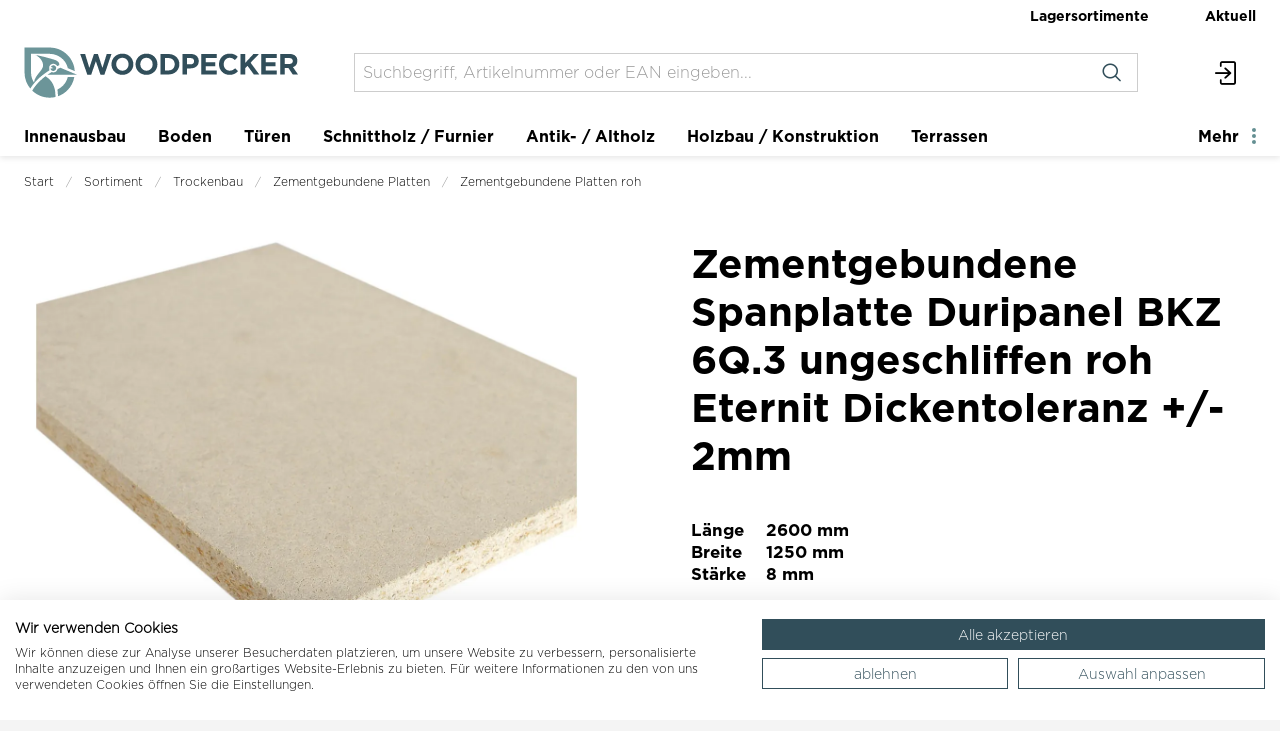

--- FILE ---
content_type: text/html; charset=utf-8
request_url: https://www.woodpeckershop.ch/de/item/zementgebundene-spanplatte-duripanel-bkz-6q3-ungeschliffen-roh-eternit-dickentoleranz-2mm-1001460
body_size: 247516
content:
<!DOCTYPE html>





    
        <html lang="de-CH" class="no-js">
    


    <head>
        <title>Zementgebundene Spanplatte Duripanel BKZ 6Q.3 ungeschliffen roh Eternit Dickentoleranz +/- 2mm - Woodpecker Group AG</title>

        
        
            
                
                    <meta name="robots" content="index, follow">
                
            
        

        
        
    
            <meta name="viewport" content="width=device-width, initial-scale=1, minimum-scale=1">
            <meta name="application-name" content="Woodpecker Group AG">
            <meta name="theme-color" content="">
            <meta name="apple-mobile-web-app-capable" content="yes">
            
            
        
    
    
        <meta name="description" content="Zementgebundene Spanplatte Duripanel BKZ 6Q.3 ungeschliffen roh Eternit Dickentoleranz +/- 2mm">
    


        
    
    
        <meta property="og:site_name" content="Woodpecker Group AG">
    
        <meta property="og:title" content="Zementgebundene Spanplatte Duripanel BKZ 6Q.3 ungeschliffen roh Eternit Dickentoleranz +/- 2mm">
    
        <meta property="og:description" content="Zementgebundene Spanplatte Duripanel BKZ 6Q.3 ungeschliffen roh Eternit Dickentoleranz +/- 2mm">
    
        <meta property="og:url" content="https://www.woodpeckershop.ch/de/item/zementgebundene-spanplatte-duripanel-bkz-6q3-ungeschliffen-roh-eternit-dickentoleranz-2mm-1001460">
    
        <meta property="product:retailer_item_id" content="1001460">
    
        <meta property="product:condition" content="new">
    
        <meta property="og:image" content="https://www.woodpeckershop.ch/thumbor/_qj_kXmKjF0kaDC0BcEqY7YU0_Q=/fit-in/1200x900/filters:fill(white,1):cachevalid(2021-12-08T13:59:20):strip_icc():strip_exif()/cee/Documents/artikelbilder/900-trockenbau/900-zementgebundene-platten/010/1001464-1-zementgebunden-spanplatte-duripanel-ungeschliffen.jpg">
    
        <meta property="product:price:amount" content="22.86315">
    
        <meta property="product:price:currency" content="CHF">
    

        
    <script type="application/ld+json">{"@context": "https://schema.org", "@type": "Product", "url": "https://www.woodpeckershop.ch/de/item/zementgebundene-spanplatte-duripanel-bkz-6q3-ungeschliffen-roh-eternit-dickentoleranz-2mm-1001460", "name": "Zementgebundene Spanplatte Duripanel BKZ 6Q.3 ungeschliffen roh Eternit Dickentoleranz +/- 2mm", "sku": "1001460", "offers": {"@type": "Offer", "price": "22.86315", "priceCurrency": "CHF", "url": "https://www.woodpeckershop.ch/de/item/zementgebundene-spanplatte-duripanel-bkz-6q3-ungeschliffen-roh-eternit-dickentoleranz-2mm-1001460"}, "image": "https://www.woodpeckershop.ch/thumbor/_qj_kXmKjF0kaDC0BcEqY7YU0_Q=/fit-in/1200x900/filters:fill(white,1):cachevalid(2021-12-08T13:59:20):strip_icc():strip_exif()/cee/Documents/artikelbilder/900-trockenbau/900-zementgebundene-platten/010/1001464-1-zementgebunden-spanplatte-duripanel-ungeschliffen.jpg"}</script>


        

        
        <meta name="csrf-token" content="wBDgBYJkJBatVpzv15ZVnBySUXaf6JSpMMC1MkKeSnFu0701XQV4t7x5H2AMbRSr">

        
        
            <link rel="apple-touch-icon" sizes="57x57" href="/static/images/favicon/apple-touch-icon-57x57.png">
            <link rel="apple-touch-icon" sizes="114x114" href="/static/images/favicon/apple-touch-icon-114x114.png">
            <link rel="apple-touch-icon" sizes="72x72" href="/static/images/favicon/apple-touch-icon-72x72.png">
            <link rel="apple-touch-icon" sizes="144x144" href="/static/images/favicon/apple-touch-icon-144x144.png">
            <link rel="apple-touch-icon" sizes="60x60" href="/static/images/favicon/apple-touch-icon-60x60.png">
            <link rel="apple-touch-icon" sizes="120x120" href="/static/images/favicon/apple-touch-icon-120x120.png">
            <link rel="apple-touch-icon" sizes="76x76" href="/static/images/favicon/apple-touch-icon-76x76.png">
            <link rel="apple-touch-icon" sizes="152x152" href="/static/images/favicon/apple-touch-icon-152x152.png">

            <link rel="shortcut icon" type="image/x-icon" href="/static/images/favicon/favicon.ico">
            <link rel="icon" type="image/png" href="/static/images/favicon/favicon-196x196.png" sizes="196x196">
            <link rel="icon" type="image/png" href="/static/images/favicon/favicon-96x96.png" sizes="96x96">
            <link rel="icon" type="image/png" href="/static/images/favicon/favicon-32x32.png" sizes="32x32">
            <link rel="icon" type="image/png" href="/static/images/favicon/favicon-16x16.png" sizes="16x16">
            <link rel="icon" type="image/png" href="/static/images/favicon/favicon-128.png" sizes="128x128">
        

        
        
    <link rel="preload" href="/static/fonts/GothamBlack.woff" as="font" type="font/woff" crossorigin>
    <link rel="preload" href="/static/fonts/GothamBlack-Italic.woff" as="font" type="font/woff" crossorigin>
    <link rel="preload" href="/static/fonts/GothamBold.woff" as="font" type="font/woff" crossorigin>
    <link rel="preload" href="/static/fonts/GothamBold-Italic.woff" as="font" type="font/woff" crossorigin>
    <link rel="preload" href="/static/fonts/GothamLight.woff" as="font" type="font/woff" crossorigin>
    <link rel="preload" href="/static/fonts/GothamLight-Italic.woff" as="font" type="font/woff" crossorigin>


        
        

        
            <link rel="stylesheet" type="text/css" href="/static/css/icons.css?4.38.35fccdef">
            <link rel="stylesheet" type="text/css" href="/static/css/app.css?4.38.35fccdef">
        

        
            
                <script src="https://consent.cookiefirst.com/banner.js" data-cookiefirst-key="7007c551-0411-4790-98b2-fcb651389214"></script>
            
        

        
        
            <script>
                
                
                
                var cssLoaded = true;
            </script>
            <script defer src="/static/js/app.js?4.38.35fccdef"></script>
        

        
            
            
            
                
                    <link rel="canonical" href="https://www.woodpeckershop.ch/de/item/zementgebundene-spanplatte-duripanel-bkz-6q3-ungeschliffen-roh-eternit-dickentoleranz-2mm-1001460">
                
                
                    <link rel="alternate" hreflang="x-default" href="https://www.woodpeckershop.ch/de/item/zementgebundene-spanplatte-duripanel-bkz-6q3-ungeschliffen-roh-eternit-dickentoleranz-2mm-1001460">
                
            
        

        
        
            
                
                    
                        <script>
                            window.dataLayer = window.dataLayer || [];
                            function gtag(){dataLayer.push(arguments);}
                            gtag('js', new Date());
                        </script>
                    
                
                
                    
    <script>
        window.dataLayer = window.dataLayer || [];
        function gtag(){dataLayer.push(arguments);}
        gtag('js', new Date());
        
            gtag('config', 'G-9ECCETQ6QE', {
                cookie_flags: 'secure;samesite=none',
                
                
                
            });
            
        
        
    </script>

                
                
                    
                        <script>
                            (function(w,d,s,l,i){w[l]=w[l]||[];w[l].push({'gtm.start':
                            new Date().getTime(),event:'gtm.js'});var f=d.getElementsByTagName(s)[0],
                            j=d.createElement(s),dl=l!='dataLayer'?'&l='+l:'';j.async=true;j.src=
                            'https://www.googletagmanager.com/gtm.js?id='+i+dl;f.parentNode.insertBefore(j,f);
                            })(window,document,'script','dataLayer','GTM-MCSK6QC');
                        </script>
                    
                
                
                
            
        
        <script type="text/javascript" id="hs-script-loader" async defer src="//js.hs-scripts.com/145774023.js"></script>
    </head>

    
    <body class="">
    
    
        
            
                <noscript><iframe src="https://www.googletagmanager.com/ns.html?id=GTM-MCSK6QC" height="0" width="0" style="display:none;visibility:hidden"></iframe></noscript>
            
        
    

    
        <div data-flashmessages class="flashmessages">
            <div class="insert-hijack-notification"></div>
            



            
                
            
            
            
                
            
            
        </div>
    

    
        
            
<header class="shopheader-mobile"><section class="shopheader-mobile__cell shopheader-mobile__cell--left"><i class="shopheader-mobile__hamburger" data-open="offCanvasLeft"><span></span></i><form method="get" class="shopheader-mobile__search__form" action="/de/search/" data-mobile-search><input
                            autocomplete="off"
                            class="shopheader-mobile__search__field input-group-field"
                            name="q"
                            placeholder="Produkt Suche / Artikel-Nr. / Hersteller"
                            required
                            type="search"
                            value=""
                            data-mobile-search-input
                        ><button type="submit" class="shopheader-mobile__search__submit icon icon-search" aria-label="Suchen"></button></form><button type="button" class="shopheader-mobile__search__submit icon icon-search" data-mobile-search-toggle="" style="" aria-label="Suchen"></button></section><section class="shopheader-mobile__cell shopheader-mobile__cell--center"><div class="shopheader-mobile__logo"><a href="/de/" class="shopheader-mobile__logo-link"><img src="/static/images/logo-icon.svg" class="shopheader-mobile__logo-img" alt="Woodpecker Group AG" loading="lazy"></a></div></section><section class="shopheader-mobile__cell shopheader-mobile__cell--right"><a href="/de/account/login/?next=/de/item/zementgebundene-spanplatte-duripanel-bkz-6q3-ungeschliffen-roh-eternit-dickentoleranz-2mm-1001460" title="Anmelden"><i class="icon icon-login medium"></i></a></section><div class="off-canvas-wrapper"><div class="off-canvas-wrapper-inner"><div class="hamburger off-canvas position-left" id="offCanvasLeft" data-off-canvas data-content-scroll="false"><ul class="vertical menu drilldown" data-drilldown data-hamburger data-auto-height="true" data-scroll-top="true"><li class="hamburger-item hamburger-item--catalog"><div class="hamburger-item__link"><a
                        href="/de/catalog/innenausbau-0zLkXEGEqP07xoZYdx8yPv"
                        
                    >Innenausbau</a></div><a tabindex="0" ></a><ul class="menu vertical nested hamburger-subnav"><li class="hamburger-item is-header js-drilldown-back"><div class="hamburger-item__link"><a tabindex="0">
                            Innenausbau
                        </a></div></li><li class="hamburger-item hamburger-item--catalog"><div class="hamburger-item__link"><a
                        href="/de/catalog/spanplatten-DxX7vKPa2qAKR2ob1PrZz0obP"
                        
                    >Spanplatten</a></div><a tabindex="0" ></a><ul class="menu vertical nested hamburger-subnav"><li class="hamburger-item is-header js-drilldown-back"><div class="hamburger-item__link"><a tabindex="0">
                            Spanplatten
                        </a></div></li><li class="hamburger-item hamburger-item--catalog"><div class="hamburger-item__link"><a
                        href="/de/catalog/spanplatten-roh-0M1dWnBLWww7rrKp3bQLzv4w5"
                        
                    >Spanplatten roh</a></div></li><li class="hamburger-item hamburger-item--catalog"><div class="hamburger-item__link"><a
                        href="/de/catalog/spanplatten-beschichtet-ZpmnXgKPAaP7B0RnLAyW3P9XN"
                        
                    >Spanplatten beschichtet</a></div></li><li class="hamburger-item hamburger-item--catalog"><div class="hamburger-item__link"><a
                        href="/de/catalog/spanplatten-belegt-bmP4WBrDN8LKparP52lz3vBR8"
                        
                    >Spanplatten belegt</a></div></li><li class="hamburger-item hamburger-item--catalog"><div class="hamburger-item__link"><a
                        href="/de/catalog/spanplatten-lackiert-9oVzkQQMv9D2GEWR8yQYd4Wja"
                        
                    >Spanplatten lackiert</a></div></li><li class="hamburger-item hamburger-item--catalog"><div class="hamburger-item__link"><a
                        href="/de/catalog/spanplatten-furniert-Gov7m8DV0XRWGaxvor7anQZNX"
                        
                    >Spanplatten furniert</a></div></li></ul></li><li class="hamburger-item hamburger-item--catalog"><div class="hamburger-item__link"><a
                        href="/de/catalog/faserplatten-0GDq4WgPlkK1R0DBbB2anag"
                        
                    >Faserplatten</a></div><a tabindex="0" ></a><ul class="menu vertical nested hamburger-subnav"><li class="hamburger-item is-header js-drilldown-back"><div class="hamburger-item__link"><a tabindex="0">
                            Faserplatten
                        </a></div></li><li class="hamburger-item hamburger-item--catalog"><div class="hamburger-item__link"><a
                        href="/de/catalog/mdf-roh-Go9j0RwAmNP0YRmNlb8PYP8kM"
                        
                    >MDF roh</a></div></li><li class="hamburger-item hamburger-item--catalog"><div class="hamburger-item__link"><a
                        href="/de/catalog/mdf-beschichtet-01k3XwDornX8aMAXZXngrlKyv"
                        
                    >MDF beschichtet</a></div></li><li class="hamburger-item hamburger-item--catalog"><div class="hamburger-item__link"><a
                        href="/de/catalog/mdf-belegt-9oNLALXkR9BV8b1bwDNNwA9BL"
                        
                    >MDF belegt</a></div></li><li class="hamburger-item hamburger-item--catalog"><div class="hamburger-item__link"><a
                        href="/de/catalog/mdf-lackiert-o03BYrxxVylmp28pndGVZp05N"
                        
                    >MDF lackiert</a></div></li><li class="hamburger-item hamburger-item--catalog"><div class="hamburger-item__link"><a
                        href="/de/catalog/mdf-furniert-9zw2K1gXLoomqq2XVMD8r78px"
                        
                    >MDF furniert</a></div></li><li class="hamburger-item hamburger-item--catalog"><div class="hamburger-item__link"><a
                        href="/de/catalog/mdf-eingefarbt-N4qp5y04KZpN9305DYlpVQK1q"
                        
                    >MDF eingefärbt</a></div></li><li class="hamburger-item hamburger-item--catalog"><div class="hamburger-item__link"><a
                        href="/de/catalog/hdf-roh-9o2oxZ1zl1M53kWG2l230qkpx"
                        
                    >HDF roh</a></div></li><li class="hamburger-item hamburger-item--catalog"><div class="hamburger-item__link"><a
                        href="/de/catalog/hdf-lackiert-DxwldWA73wmGwkVroW50Wx24"
                        
                    >HDF lackiert</a></div></li><li class="hamburger-item hamburger-item--catalog"><div class="hamburger-item__link"><a
                        href="/de/catalog/cdf-roh-o0QvBlrPEE1BlE1DaxD3rxgRP"
                        
                    >CDF roh</a></div></li><li class="hamburger-item hamburger-item--catalog"><div class="hamburger-item__link"><a
                        href="/de/catalog/cdf-beschichtet-0YoWL72o17WlzblBRw1EmjGy"
                        
                    >CDF beschichtet</a></div></li><li class="hamburger-item hamburger-item--catalog"><div class="hamburger-item__link"><a
                        href="/de/catalog/xdf-roh-GKLm8qvZmnxLwDDgXlABmmV"
                        
                    >XDF roh</a></div></li><li class="hamburger-item hamburger-item--catalog"><div class="hamburger-item__link"><a
                        href="/de/catalog/xdf-eingefarbt-ZD9rBRzmwkMYNoZ0Rqv4mDE"
                        
                    >XDF eingefärbt</a></div></li></ul></li><li class="hamburger-item hamburger-item--catalog"><div class="hamburger-item__link"><a
                        href="/de/catalog/sperrholzplatten-7VlMyV117NmBD5vBr8DQVn40"
                        
                    >Sperrholzplatten</a></div><a tabindex="0" ></a><ul class="menu vertical nested hamburger-subnav"><li class="hamburger-item is-header js-drilldown-back"><div class="hamburger-item__link"><a tabindex="0">
                            Sperrholzplatten
                        </a></div></li><li class="hamburger-item hamburger-item--catalog"><div class="hamburger-item__link"><a
                        href="/de/catalog/sperrholz-roh-o0dZGb479qVxBDA4A07YoBN8B"
                        
                    >Sperrholz roh</a></div></li><li class="hamburger-item hamburger-item--catalog"><div class="hamburger-item__link"><a
                        href="/de/catalog/sperrholz-beschichtet-b3N8ryyBLRmyxVWqaao3EG4dX"
                        
                    >Sperrholz beschichtet</a></div></li><li class="hamburger-item hamburger-item--catalog"><div class="hamburger-item__link"><a
                        href="/de/catalog/sperrholz-furniert-N7g93Kylm8mzYk8lxGBxjpPv0"
                        
                    >Sperrholz furniert</a></div></li><li class="hamburger-item hamburger-item--catalog"><div class="hamburger-item__link"><a
                        href="/de/catalog/sperrholz-belegt-NvR8ExGWVyd1gnE8mEBQAyR"
                        
                    >Sperrholz belegt</a></div></li></ul></li><li class="hamburger-item hamburger-item--catalog"><div class="hamburger-item__link"><a
                        href="/de/catalog/massivholzplatten-mobelbau-7YAA10941Q9q1q9M0NonRYEG"
                        
                    >Massivholzplatten (Möbelbau)</a></div><a tabindex="0" ></a><ul class="menu vertical nested hamburger-subnav"><li class="hamburger-item is-header js-drilldown-back"><div class="hamburger-item__link"><a tabindex="0">
                            Massivholzplatten (Möbelbau)
                        </a></div></li><li class="hamburger-item hamburger-item--catalog"><div class="hamburger-item__link"><a
                        href="/de/catalog/massivholzplatten-1-schicht-mobelbau-9oo3M49Z90REL5dYyQnpLp7bN"
                        
                    >Massivholzplatten 1-Schicht (Möbelbau)</a></div></li><li class="hamburger-item hamburger-item--catalog"><div class="hamburger-item__link"><a
                        href="/de/catalog/massivholzplatten-1-schicht-furniert-9o7NN7NLLAgzZa49LZgkjB0DA"
                        
                    >Massivholzplatten 1-Schicht furniert</a></div></li><li class="hamburger-item hamburger-item--catalog"><div class="hamburger-item__link"><a
                        href="/de/catalog/massivholzplatten-3-schicht-mobelbau-kdQ8PG992mn9jDE1yllAddP0Y"
                        
                    >Massivholzplatten 3-Schicht (Möbelbau)</a></div></li></ul></li><li class="hamburger-item hamburger-item--catalog"><div class="hamburger-item__link"><a
                        href="/de/catalog/tischlerplatten-QxrmdrajbwZj0aDYRPM90E0n"
                        
                    >Tischlerplatten</a></div><a tabindex="0" ></a><ul class="menu vertical nested hamburger-subnav"><li class="hamburger-item is-header js-drilldown-back"><div class="hamburger-item__link"><a tabindex="0">
                            Tischlerplatten
                        </a></div></li><li class="hamburger-item hamburger-item--catalog"><div class="hamburger-item__link"><a
                        href="/de/catalog/tischlerplatten-roh-7QNr8wM79qPA12K4vr1DWzzKn"
                        
                    >Tischlerplatten roh</a></div></li><li class="hamburger-item hamburger-item--catalog"><div class="hamburger-item__link"><a
                        href="/de/catalog/tischlerplatten-beschichtet-Go2n8lzk5mpxKAqakLgP72j0M"
                        
                    >Tischlerplatten beschichtet</a></div></li><li class="hamburger-item hamburger-item--catalog"><div class="hamburger-item__link"><a
                        href="/de/catalog/tischlerplatten-furniert-7Xg7zKk2dMLMLVj1o0rlm3rwL"
                        
                    >Tischlerplatten furniert</a></div></li></ul></li><li class="hamburger-item hamburger-item--catalog"><div class="hamburger-item__link"><a
                        href="/de/catalog/schichtstoff-kompaktplatten-Q3np17Ew195EDN7Wqy9j44Kk"
                        
                    >Schichtstoff / Kompaktplatten</a></div><a tabindex="0" ></a><ul class="menu vertical nested hamburger-subnav"><li class="hamburger-item is-header js-drilldown-back"><div class="hamburger-item__link"><a tabindex="0">
                            Schichtstoff / Kompaktplatten
                        </a></div></li><li class="hamburger-item hamburger-item--catalog"><div class="hamburger-item__link"><a
                        href="/de/catalog/schichtstoff-GxnbGDwrzvyoNnXb8X29Vwv4R"
                        
                    >Schichtstoff</a></div></li><li class="hamburger-item hamburger-item--catalog"><div class="hamburger-item__link"><a
                        href="/de/catalog/vollkernplatten-G7B1wgr2daxrR2Ql9bDmRl111"
                        
                    >Vollkernplatten</a></div></li><li class="hamburger-item hamburger-item--catalog"><div class="hamburger-item__link"><a
                        href="/de/catalog/hartschaumplatten-Zd5pQYkK73PXE9PV1wb3GkdK"
                        
                    >Hartschaumplatten</a></div></li></ul></li><li class="hamburger-item hamburger-item--catalog"><div class="hamburger-item__link"><a
                        href="/de/catalog/verbundplatten-9gr4DnVKoLbRBLoQxbZBnNlN"
                        
                    >Verbundplatten</a></div><a tabindex="0" ></a><ul class="menu vertical nested hamburger-subnav"><li class="hamburger-item is-header js-drilldown-back"><div class="hamburger-item__link"><a tabindex="0">
                            Verbundplatten
                        </a></div></li><li class="hamburger-item hamburger-item--catalog"><div class="hamburger-item__link"><a
                        href="/de/catalog/leichtbauplatten-bmaRXkL9xxEG4LrqKyd4gVLd5"
                        
                    >Leichtbauplatten</a></div></li><li class="hamburger-item hamburger-item--catalog"><div class="hamburger-item__link"><a
                        href="/de/catalog/span-mit-hdf-deck-GKK4jVylLmrPmkK55GlVbZX"
                        
                    >Span mit HDF Deck</a></div></li><li class="hamburger-item hamburger-item--catalog"><div class="hamburger-item__link"><a
                        href="/de/catalog/alu-alu-7QQ4oVNM07kLbwAZjvo0ZBzg5"
                        
                    >Alu-Alu</a></div></li><li class="hamburger-item hamburger-item--catalog"><div class="hamburger-item__link"><a
                        href="/de/catalog/wabenplatten-032doK0mL38B7wVdy5YNdLXA"
                        
                    >Wabenplatten</a></div></li><li class="hamburger-item hamburger-item--catalog"><div class="hamburger-item__link"><a
                        href="/de/catalog/rutschhemmend-GKyA33mGBQVLEv9lZ1Vz7LV"
                        
                    >Rutschhemmend</a></div></li></ul></li><li class="hamburger-item hamburger-item--catalog"><div class="hamburger-item__link"><a
                        href="/de/catalog/tafer-paneelen-91qBdKdkwBLrMo8kMWqroL33"
                        
                    >Täfer / Paneelen</a></div><a tabindex="0" ></a><ul class="menu vertical nested hamburger-subnav"><li class="hamburger-item is-header js-drilldown-back"><div class="hamburger-item__link"><a tabindex="0">
                            Täfer / Paneelen
                        </a></div></li><li class="hamburger-item hamburger-item--catalog"><div class="hamburger-item__link"><a
                        href="/de/catalog/tafer-roh-0MLxz3kV0Kvk1NaAavPwKoGmn"
                        
                    >Täfer roh</a></div></li><li class="hamburger-item hamburger-item--catalog"><div class="hamburger-item__link"><a
                        href="/de/catalog/tafer-lackiert-N7AQvKz5DVkBka1nDzaKwvWNR"
                        
                    >Täfer lackiert</a></div></li><li class="hamburger-item hamburger-item--catalog"><div class="hamburger-item__link"><a
                        href="/de/catalog/paneelen-beschichtet-QwyVyyNwlQAnpbp80aK2gLypv"
                        
                    >Paneelen beschichtet</a></div></li></ul></li><li class="hamburger-item hamburger-item--catalog"><div class="hamburger-item__link"><a
                        href="/de/catalog/akustik-985Z97qyM0ooGk13QQRbb5Zg"
                        
                    >Akustik</a></div><a tabindex="0" ></a><ul class="menu vertical nested hamburger-subnav"><li class="hamburger-item is-header js-drilldown-back"><div class="hamburger-item__link"><a tabindex="0">
                            Akustik
                        </a></div></li><li class="hamburger-item hamburger-item--catalog"><div class="hamburger-item__link"><a
                        href="/de/catalog/akustikpaneelen-01xQ8py72kwrLzvlgyyExKrZW"
                        
                    >Akustikpaneelen</a></div></li><li class="hamburger-item hamburger-item--catalog"><div class="hamburger-item__link"><a
                        href="/de/catalog/akustikplatten-kxG8xDj8jR9kERGGAWjqWm7BY"
                        
                    >Akustikplatten</a></div></li><li class="hamburger-item hamburger-item--catalog"><div class="hamburger-item__link"><a
                        href="/de/catalog/akustikelemente-Q9DNADw1DKLG9LMWWw5BQm5zn"
                        
                    >Akustikelemente</a></div></li></ul></li><li class="hamburger-item hamburger-item--catalog"><div class="hamburger-item__link"><a
                        href="/de/catalog/halbfabrikate-formingteile-N77npZbPqDjrD9rK4NZD8nwZ0"
                        
                    >Halbfabrikate / Formingteile</a></div><a tabindex="0" ></a><ul class="menu vertical nested hamburger-subnav"><li class="hamburger-item is-header js-drilldown-back"><div class="hamburger-item__link"><a tabindex="0">
                            Halbfabrikate / Formingteile
                        </a></div></li><li class="hamburger-item hamburger-item--catalog"><div class="hamburger-item__link"><a
                        href="/de/catalog/arbeitsplatten-kzQ3d80EqXG81jgZzwNEKDwK"
                        
                    >Arbeitsplatten</a></div></li><li class="hamburger-item hamburger-item--catalog"><div class="hamburger-item__link"><a
                        href="/de/catalog/schrankteile-QwwE0VwLdBXEErXvVdA9GGq9K"
                        
                    >Schrankteile</a></div></li><li class="hamburger-item hamburger-item--catalog"><div class="hamburger-item__link"><a
                        href="/de/catalog/fensterbanke-b3gbEZQrKRgnY31qwmRxbVKaK"
                        
                    >Fensterbänke</a></div></li><li class="hamburger-item hamburger-item--catalog"><div class="hamburger-item__link"><a
                        href="/de/catalog/vorhangelemente-NY8LXp3kQQ989Q9lxaLkAD9n"
                        
                    >Vorhangelemente</a></div></li><li class="hamburger-item hamburger-item--catalog"><div class="hamburger-item__link"><a
                        href="/de/catalog/sturzbretter-N7ANLbppxkLP7dGQXX8AzaNMB"
                        
                    >Sturzbretter</a></div></li></ul></li><li class="hamburger-item hamburger-item--catalog"><div class="hamburger-item__link"><a
                        href="/de/catalog/kanten-N7jr5L92nYlY2nkwa7RMW9pwq"
                        
                    >Kanten</a></div><a tabindex="0" ></a><ul class="menu vertical nested hamburger-subnav"><li class="hamburger-item is-header js-drilldown-back"><div class="hamburger-item__link"><a tabindex="0">
                            Kanten
                        </a></div></li><li class="hamburger-item hamburger-item--catalog"><div class="hamburger-item__link"><a
                        href="/de/catalog/abs-kanten-kgn0yEK5L33AvlVa5qR9bz8P"
                        
                    >ABS-Kanten</a></div></li><li class="hamburger-item hamburger-item--catalog"><div class="hamburger-item__link"><a
                        href="/de/catalog/furnierkanten-NWm971dgyWxrMxxgZ8kkVjXB"
                        
                    >Furnierkanten</a></div></li><li class="hamburger-item hamburger-item--catalog"><div class="hamburger-item__link"><a
                        href="/de/catalog/spezialitaten-ZD2lQAoVpGgGB8NdEZbrK43"
                        
                    >Spezialitäten</a></div></li></ul></li><li class="hamburger-item hamburger-item--catalog"><div class="hamburger-item__link"><a
                        href="/de/catalog/spezialitaten-platten-ZD9Mnb4rLkxg1z9oN14aYYN"
                        
                    >Spezialitäten Platten</a></div><a tabindex="0" ></a><ul class="menu vertical nested hamburger-subnav"><li class="hamburger-item is-header js-drilldown-back"><div class="hamburger-item__link"><a tabindex="0">
                            Spezialitäten Platten
                        </a></div></li><li class="hamburger-item hamburger-item--catalog"><div class="hamburger-item__link"><a
                        href="/de/catalog/vulkanisches-glasgestein-ZjYwRLo9G85wag1PM1XW1mK"
                        
                    >Vulkanisches Glasgestein</a></div></li></ul></li><li class="hamburger-item hamburger-item--catalog"><div class="hamburger-item__link"><a
                        href="/de/catalog/best-of-Zl1rQm4rvQ3Pj3v5EdjNoqBbN"
                        
                    >BEST OF</a></div><a tabindex="0" ></a><ul class="menu vertical nested hamburger-subnav"><li class="hamburger-item is-header js-drilldown-back"><div class="hamburger-item__link"><a tabindex="0">
                            BEST OF
                        </a></div></li><li class="hamburger-item hamburger-item--catalog"><div class="hamburger-item__link"><a
                        href="/de/catalog/best-of-uni-farben-k4KmjQDmpL02lzWPMnQmLogqP"
                        
                    >BEST OF Uni Farben</a></div></li><li class="hamburger-item hamburger-item--catalog"><div class="hamburger-item__link"><a
                        href="/de/catalog/best-of-anti-fingerprint-Zd2rQmYd8wabppj8waZAL1W9K"
                        
                    >BEST OF Anti FingerPrint</a></div></li><li class="hamburger-item hamburger-item--catalog"><div class="hamburger-item__link"><a
                        href="/de/catalog/best-of-anti-rutsch-rutschhemmend-k4QWEydWbbjxXELPxXbMz4n2K"
                        
                    >BEST OF Anti Rutsch (Rutschhemmend)</a></div></li><li class="hamburger-item hamburger-item--catalog"><div class="hamburger-item__link"><a
                        href="/de/catalog/best-of-hochglanz-951P1z84qV22B2jqlBP2aG3"
                        
                    >BEST OF Hochglanz</a></div></li><li class="hamburger-item hamburger-item--catalog"><div class="hamburger-item__link"><a
                        href="/de/catalog/best-of-holz-dekore-DG32wp3gzKZardkWR4oWoWVgj"
                        
                    >BEST OF Holz Dekore</a></div></li><li class="hamburger-item hamburger-item--catalog"><div class="hamburger-item__link"><a
                        href="/de/catalog/best-of-spezialitaten-o0B3LpA2ym24l515B0PN0krGk"
                        
                    >BEST OF Spezialitäten</a></div></li><li class="hamburger-item hamburger-item--catalog"><div class="hamburger-item__link"><a
                        href="/de/catalog/best-of-design-kR2YYnW3XbRnMpNDwqZwyq8P"
                        
                    >BEST OF Design</a></div></li></ul></li><li class="hamburger-item hamburger-item--catalog"><div class="hamburger-item__link"><a
                        href="/de/catalog/qualiwood-innenausbau-ZEjvEr2qPrR2NXg5VdyvkB"
                        
                    >QUALIWOOD Innenausbau</a></div><a tabindex="0" ></a><ul class="menu vertical nested hamburger-subnav"><li class="hamburger-item is-header js-drilldown-back"><div class="hamburger-item__link"><a tabindex="0">
                            QUALIWOOD Innenausbau
                        </a></div></li><li class="hamburger-item hamburger-item--catalog"><div class="hamburger-item__link"><a
                        href="/de/catalog/qualiwood-spanplatten-0pPL2ZzKQvWRZWljo9jEyMW"
                        
                    >QUALIWOOD Spanplatten</a></div></li><li class="hamburger-item hamburger-item--catalog"><div class="hamburger-item__link"><a
                        href="/de/catalog/qualiwood-faserplatten-0bEAnq4rgYY5M8mlAyrDGZg"
                        
                    >QUALIWOOD Faserplatten</a></div></li></ul></li><li class="hamburger-item hamburger-item--catalog"><div class="hamburger-item__link"><a
                        href="/de/catalog/zubehor-innenausbau-ZlLdZ3B1QoAbVGg4jErK1nzk3"
                        
                    >Zubehör Innenausbau</a></div><a tabindex="0" ></a><ul class="menu vertical nested hamburger-subnav"><li class="hamburger-item is-header js-drilldown-back"><div class="hamburger-item__link"><a tabindex="0">
                            Zubehör Innenausbau
                        </a></div></li><li class="hamburger-item hamburger-item--catalog"><div class="hamburger-item__link"><a
                        href="/de/catalog/profile-leisten-DGv3GLr0B8gAn9oMZxVQ15p1z"
                        
                    >Profile / Leisten</a></div></li><li class="hamburger-item hamburger-item--catalog"><div class="hamburger-item__link"><a
                        href="/de/catalog/griffmulden-0MEoy5gGpLx58BZwKjaVEoGV4"
                        
                    >Griffmulden</a></div></li><li class="hamburger-item hamburger-item--catalog"><div class="hamburger-item__link"><a
                        href="/de/catalog/montagematerial-kxgzAXZLydKb71dqdmZoyREb1"
                        
                    >Montagematerial</a></div></li><li class="hamburger-item hamburger-item--catalog"><div class="hamburger-item__link"><a
                        href="/de/catalog/klebstoffe-ZdXyDpXnMGdNmblW4AoNxVy3"
                        
                    >Klebstoffe</a></div></li><li class="hamburger-item hamburger-item--catalog"><div class="hamburger-item__link"><a
                        href="/de/catalog/lasuren-GxK4bmlqlBgAyA5zlp3X5D9R"
                        
                    >Lasuren</a></div></li><li class="hamburger-item hamburger-item--catalog"><div class="hamburger-item__link"><a
                        href="/de/catalog/reinigung-9WvZPaMj5oNqPQdDo0YZ0nL"
                        
                    >Reinigung</a></div></li><li class="hamburger-item hamburger-item--catalog"><div class="hamburger-item__link"><a
                        href="/de/catalog/handwerkzeuge-onDmpXLLqNYj5LyEDkMr4Vz9"
                        
                    >Handwerkzeuge</a></div></li></ul></li></ul></li><li class="hamburger-item hamburger-item--catalog"><div class="hamburger-item__link"><a
                        href="/de/catalog/boden-NodQbbrqyWlakkzrdj0XaQR"
                        
                    >Boden</a></div><a tabindex="0" ></a><ul class="menu vertical nested hamburger-subnav"><li class="hamburger-item is-header js-drilldown-back"><div class="hamburger-item__link"><a tabindex="0">
                            Boden
                        </a></div></li><li class="hamburger-item hamburger-item--catalog"><div class="hamburger-item__link"><a
                        href="/de/catalog/parkett-ob4BAR5bElx5kkovRGYjkpabk"
                        
                    >Parkett</a></div><a tabindex="0" ></a><ul class="menu vertical nested hamburger-subnav"><li class="hamburger-item is-header js-drilldown-back"><div class="hamburger-item__link"><a tabindex="0">
                            Parkett
                        </a></div></li><li class="hamburger-item hamburger-item--catalog"><div class="hamburger-item__link"><a
                        href="/de/catalog/parkett-massiv-9zA983x1mon2xNbbnKbpypGvb"
                        
                    >Parkett Massiv</a></div></li><li class="hamburger-item hamburger-item--catalog"><div class="hamburger-item__link"><a
                        href="/de/catalog/parkett-2-schicht-bgk7GPwXdKyxBpn9WAdXjZdwz"
                        
                    >Parkett 2-Schicht</a></div></li><li class="hamburger-item hamburger-item--catalog"><div class="hamburger-item__link"><a
                        href="/de/catalog/parkett-3-schicht-Zpnq3E3LV37aRvNkNAlzWa15"
                        
                    >Parkett 3-Schicht</a></div></li><li class="hamburger-item hamburger-item--catalog"><div class="hamburger-item__link"><a
                        href="/de/catalog/bodenriemen-DQM7DDnYb1wPWrqYkRA2Xzw4"
                        
                    >Bodenriemen</a></div></li></ul></li><li class="hamburger-item hamburger-item--catalog"><div class="hamburger-item__link"><a
                        href="/de/catalog/laminat-ob2lLvdQx2d4DB1ynnMQad0l9"
                        
                    >Laminat</a></div><a tabindex="0" ></a><ul class="menu vertical nested hamburger-subnav"><li class="hamburger-item is-header js-drilldown-back"><div class="hamburger-item__link"><a tabindex="0">
                            Laminat
                        </a></div></li><li class="hamburger-item hamburger-item--catalog"><div class="hamburger-item__link"><a
                        href="/de/catalog/laminat-ohne-trittschalldammung-Dx19nqx1QB1NPj7dgjvnXk4z"
                        
                    >Laminat ohne Trittschalldämmung</a></div></li></ul></li><li class="hamburger-item hamburger-item--catalog"><div class="hamburger-item__link"><a
                        href="/de/catalog/vinyl-Go00woqV9KnbVrRZMMgjjE2Q8"
                        
                    >Vinyl</a></div><a tabindex="0" ></a><ul class="menu vertical nested hamburger-subnav"><li class="hamburger-item is-header js-drilldown-back"><div class="hamburger-item__link"><a tabindex="0">
                            Vinyl
                        </a></div></li><li class="hamburger-item hamburger-item--catalog"><div class="hamburger-item__link"><a
                        href="/de/catalog/vinylboden-schwimmend-7Xr1w021qqvrVWrax5Mbboro"
                        
                    >Vinylboden schwimmend</a></div></li><li class="hamburger-item hamburger-item--catalog"><div class="hamburger-item__link"><a
                        href="/de/catalog/vinylboden-klebend-kdlPAEXN50rMvmj5joKa4WRN"
                        
                    >Vinylboden klebend</a></div></li></ul></li><li class="hamburger-item hamburger-item--catalog"><div class="hamburger-item__link"><a
                        href="/de/catalog/mineralisch-GoNvm5aWABDvNnkpyd7GQkrVX"
                        
                    >Mineralisch</a></div><a tabindex="0" ></a><ul class="menu vertical nested hamburger-subnav"><li class="hamburger-item is-header js-drilldown-back"><div class="hamburger-item__link"><a tabindex="0">
                            Mineralisch
                        </a></div></li><li class="hamburger-item hamburger-item--catalog"><div class="hamburger-item__link"><a
                        href="/de/catalog/mineralboden-schwimmend-GxlKkZYalEk5DyjBQkkXwqZ1"
                        
                    >Mineralboden schwimmend</a></div></li></ul></li><li class="hamburger-item hamburger-item--catalog"><div class="hamburger-item__link"><a
                        href="/de/catalog/bio-G7oNVqDxRoWnn8VVdYroN0AXl"
                        
                    >Bio</a></div><a tabindex="0" ></a><ul class="menu vertical nested hamburger-subnav"><li class="hamburger-item is-header js-drilldown-back"><div class="hamburger-item__link"><a tabindex="0">
                            Bio
                        </a></div></li><li class="hamburger-item hamburger-item--catalog"><div class="hamburger-item__link"><a
                        href="/de/catalog/bioboden-schwimmend-ZdGv48yZQGoWgRpkkdQALWd1"
                        
                    >Bioboden schwimmend</a></div></li></ul></li><li class="hamburger-item hamburger-item--catalog"><div class="hamburger-item__link"><a
                        href="/de/catalog/kork-bmWY9oBwdYbQa2GpN4wvLMo2E"
                        
                    >Kork</a></div><a tabindex="0" ></a><ul class="menu vertical nested hamburger-subnav"><li class="hamburger-item is-header js-drilldown-back"><div class="hamburger-item__link"><a tabindex="0">
                            Kork
                        </a></div></li><li class="hamburger-item hamburger-item--catalog"><div class="hamburger-item__link"><a
                        href="/de/catalog/korkboden-print-DvEKq3PMRWzb4X0Kg1jAAEa4"
                        
                    >Korkboden Print</a></div></li><li class="hamburger-item hamburger-item--catalog"><div class="hamburger-item__link"><a
                        href="/de/catalog/korkboden-furniert-7GalzXZ8Bz9y1BnxNkRdzGRn"
                        
                    >Korkboden furniert</a></div></li></ul></li><li class="hamburger-item hamburger-item--catalog"><div class="hamburger-item__link"><a
                        href="/de/catalog/linoleum-bmrmKzK97MXdZ5844lAQZv9gK"
                        
                    >Linoleum</a></div><a tabindex="0" ></a><ul class="menu vertical nested hamburger-subnav"><li class="hamburger-item is-header js-drilldown-back"><div class="hamburger-item__link"><a tabindex="0">
                            Linoleum
                        </a></div></li><li class="hamburger-item hamburger-item--catalog"><div class="hamburger-item__link"><a
                        href="/de/catalog/linoleumboden-0PxQwAkBy8loEwz9bG5LQE0y"
                        
                    >Linoleumboden</a></div></li></ul></li><li class="hamburger-item hamburger-item--catalog"><div class="hamburger-item__link"><a
                        href="/de/catalog/qualiwood-boden-kdqpAlmWx77xaPqzrapn5rryn"
                        
                    >QUALIWOOD Böden</a></div><a tabindex="0" ></a><ul class="menu vertical nested hamburger-subnav"><li class="hamburger-item is-header js-drilldown-back"><div class="hamburger-item__link"><a tabindex="0">
                            QUALIWOOD Böden
                        </a></div></li><li class="hamburger-item hamburger-item--catalog"><div class="hamburger-item__link"><a
                        href="/de/catalog/qualiwood-classic-boden-NzQpVKQAmq7Z0mDaLbwng8v0"
                        
                    >QUALIWOOD CLASSIC Böden</a></div></li><li class="hamburger-item hamburger-item--catalog"><div class="hamburger-item__link"><a
                        href="/de/catalog/qualiwood-kollektion-ambiente-ZD2QggRjXkgQvEkVmZv82EG"
                        
                    >QUALIWOOD Kollektion AMBIENTE</a></div></li><li class="hamburger-item hamburger-item--catalog"><div class="hamburger-item__link"><a
                        href="/de/catalog/qualiwood-kollektion-cabane-Z44wqjxW2olxKDy7zBKwkQ8"
                        
                    >QUALIWOOD Kollektion CABANE</a></div></li><li class="hamburger-item hamburger-item--catalog"><div class="hamburger-item__link"><a
                        href="/de/catalog/qualiwood-kollektion-casa-bqnDPbB3gwwApPLAwqVLm92"
                        
                    >QUALIWOOD Kollektion CASA</a></div></li><li class="hamburger-item hamburger-item--catalog"><div class="hamburger-item__link"><a
                        href="/de/catalog/qualiwood-kollektion-chesa-0bEn8kDKbDwaW11LdxZmwnP"
                        
                    >QUALIWOOD Kollektion CHESA</a></div></li><li class="hamburger-item hamburger-item--catalog"><div class="hamburger-item__link"><a
                        href="/de/catalog/qualiwood-kollektion-loft-NW5nMLM30yAW3gEB1rQb0yn"
                        
                    >QUALIWOOD Kollektion LOFT</a></div></li><li class="hamburger-item hamburger-item--catalog"><div class="hamburger-item__link"><a
                        href="/de/catalog/qualiwood-kollektion-objekt-9PRxMQm3B7xy9my1vN8PBDx"
                        
                    >QUALIWOOD Kollektion OBJEKT</a></div></li></ul></li><li class="hamburger-item hamburger-item--catalog"><div class="hamburger-item__link"><a
                        href="/de/catalog/zubehor-boden-kdPNYY19Qw7EMWW1m71WxQ1q0"
                        
                    >Zubehör Boden</a></div><a tabindex="0" ></a><ul class="menu vertical nested hamburger-subnav"><li class="hamburger-item is-header js-drilldown-back"><div class="hamburger-item__link"><a tabindex="0">
                            Zubehör Boden
                        </a></div></li><li class="hamburger-item hamburger-item--catalog"><div class="hamburger-item__link"><a
                        href="/de/catalog/nivillieren-kleben-dichten-Zw80zNKz4pMzvgL8AB1QGYMM"
                        
                    >Nivillieren / Kleben / Dichten</a></div></li><li class="hamburger-item hamburger-item--catalog"><div class="hamburger-item__link"><a
                        href="/de/catalog/trittschalldammung-unterlagen-NV5PPW7yb27oRKxLY8BKodaK"
                        
                    >Trittschalldämmung / Unterlagen</a></div></li><li class="hamburger-item hamburger-item--catalog"><div class="hamburger-item__link"><a
                        href="/de/catalog/sockelleisten-ojZ3ErGMBxxa0nGoWX3dNdVD"
                        
                    >Sockelleisten</a></div></li><li class="hamburger-item hamburger-item--catalog"><div class="hamburger-item__link"><a
                        href="/de/catalog/profile-Q2mWprxVwkPPxY91zLQXj39g"
                        
                    >Profile</a></div></li><li class="hamburger-item hamburger-item--catalog"><div class="hamburger-item__link"><a
                        href="/de/catalog/abdeckmaterial-byxbB0mQAalLgN4jdwo9DXp2"
                        
                    >Abdeckmaterial</a></div></li><li class="hamburger-item hamburger-item--catalog"><div class="hamburger-item__link"><a
                        href="/de/catalog/montagematerial-kA5A5yA5GA99n8VQE9BQaw50"
                        
                    >Montagematerial</a></div></li><li class="hamburger-item hamburger-item--catalog"><div class="hamburger-item__link"><a
                        href="/de/catalog/reinigung-pflege-7gK14avPkrR2WQE50KNN41jy"
                        
                    >Reinigung / Pflege</a></div></li><li class="hamburger-item hamburger-item--catalog"><div class="hamburger-item__link"><a
                        href="/de/catalog/werkzeuge-NXZ8RPEA5k81xaqGq7jXd1gq"
                        
                    >Werkzeuge</a></div></li></ul></li></ul></li><li class="hamburger-item hamburger-item--catalog"><div class="hamburger-item__link"><a
                        href="/de/catalog/turen-NQQZyzgv0yrGjXAxRggWnRN"
                        
                    >Türen</a></div><a tabindex="0" ></a><ul class="menu vertical nested hamburger-subnav"><li class="hamburger-item is-header js-drilldown-back"><div class="hamburger-item__link"><a tabindex="0">
                            Türen
                        </a></div></li><li class="hamburger-item hamburger-item--catalog"><div class="hamburger-item__link"><a
                        href="/de/catalog/turrohlinge-DQ02M00dnDgdxyDdvgR5EYkBE"
                        
                    >Türrohlinge</a></div><a tabindex="0" ></a><ul class="menu vertical nested hamburger-subnav"><li class="hamburger-item is-header js-drilldown-back"><div class="hamburger-item__link"><a tabindex="0">
                            Türrohlinge
                        </a></div></li><li class="hamburger-item hamburger-item--catalog"><div class="hamburger-item__link"><a
                        href="/de/catalog/rohlinge-innenturen-boknwrEjXknnbmD7Rdmyoxv8"
                        
                    >Rohlinge Innentüren</a></div></li><li class="hamburger-item hamburger-item--catalog"><div class="hamburger-item__link"><a
                        href="/de/catalog/rohlinge-innenturen-brandschutz-Z4PP8ygB78zxppE1APLjg8X3"
                        
                    >Rohlinge Innentüren Brandschutz</a></div></li><li class="hamburger-item hamburger-item--catalog"><div class="hamburger-item__link"><a
                        href="/de/catalog/rohlinge-nebeneingangsturen-9oaaNlDoqYa5xLxy7rPXR87L"
                        
                    >Rohlinge Nebeneingangstüren</a></div></li><li class="hamburger-item hamburger-item--catalog"><div class="hamburger-item__link"><a
                        href="/de/catalog/rohlinge-aussenturen-QxgyVAajjj023dovD819lk0v"
                        
                    >Rohlinge Aussentüren</a></div></li></ul></li><li class="hamburger-item hamburger-item--catalog"><div class="hamburger-item__link"><a
                        href="/de/catalog/fertigturen-DQZW47vYg25M5Loz15M3x4gMy"
                        
                    >Fertigtüren</a></div><a tabindex="0" ></a><ul class="menu vertical nested hamburger-subnav"><li class="hamburger-item is-header js-drilldown-back"><div class="hamburger-item__link"><a tabindex="0">
                            Fertigtüren
                        </a></div></li><li class="hamburger-item hamburger-item--catalog"><div class="hamburger-item__link"><a
                        href="/de/catalog/fertigturen-innen-D3MBxonx01GG0wp48b43ZVV1"
                        
                    >Fertigtüren Innen</a></div></li><li class="hamburger-item hamburger-item--catalog"><div class="hamburger-item__link"><a
                        href="/de/catalog/fertigturen-innen-brandschutz-DQbb2B5orpx4qwBDgaVrYDqY1"
                        
                    >Fertigtüren Innen Brandschutz</a></div></li></ul></li><li class="hamburger-item hamburger-item--catalog"><div class="hamburger-item__link"><a
                        href="/de/catalog/turfutter-0MWwZr1mwd4pqndkm2ok9v8Ln"
                        
                    >Türfutter</a></div><a tabindex="0" ></a><ul class="menu vertical nested hamburger-subnav"><li class="hamburger-item is-header js-drilldown-back"><div class="hamburger-item__link"><a tabindex="0">
                            Türfutter
                        </a></div></li><li class="hamburger-item hamburger-item--catalog"><div class="hamburger-item__link"><a
                        href="/de/catalog/turfutter-7dYd4nKqXvb50k43wyEjxqwL"
                        
                    >Türfutter</a></div></li><li class="hamburger-item hamburger-item--catalog"><div class="hamburger-item__link"><a
                        href="/de/catalog/durchgangsfutter-9DXyRV7xqoP3QzyWdjoj9jQA"
                        
                    >Durchgangsfutter</a></div></li></ul></li><li class="hamburger-item hamburger-item--catalog"><div class="hamburger-item__link"><a
                        href="/de/catalog/turrahmen-03M4W70oQV29zyo4j7XpzoD84"
                        
                    >Türrahmen</a></div><a tabindex="0" ></a><ul class="menu vertical nested hamburger-subnav"><li class="hamburger-item is-header js-drilldown-back"><div class="hamburger-item__link"><a tabindex="0">
                            Türrahmen
                        </a></div></li><li class="hamburger-item hamburger-item--catalog"><div class="hamburger-item__link"><a
                        href="/de/catalog/turrahmen-oqzZBoKv4DwqQdVX8E2XBGbv"
                        
                    >Türrahmen</a></div></li><li class="hamburger-item hamburger-item--catalog"><div class="hamburger-item__link"><a
                        href="/de/catalog/turrahmen-brandschutz-DxR5w5qM51D9wZXavV51G219l"
                        
                    >Türrahmen Brandschutz</a></div></li></ul></li><li class="hamburger-item hamburger-item--catalog"><div class="hamburger-item__link"><a
                        href="/de/catalog/rahmenelemente-03g1a4AWn87K748RNKLBVQXEY"
                        
                    >Rahmenelemente</a></div><a tabindex="0" ></a><ul class="menu vertical nested hamburger-subnav"><li class="hamburger-item is-header js-drilldown-back"><div class="hamburger-item__link"><a tabindex="0">
                            Rahmenelemente
                        </a></div></li><li class="hamburger-item hamburger-item--catalog"><div class="hamburger-item__link"><a
                        href="/de/catalog/rahmenelemente-brandschutz-DAPDlVVmkQq8rWmD4QR4yWLz"
                        
                    >Rahmenelemente Brandschutz</a></div></li></ul></li><li class="hamburger-item hamburger-item--catalog"><div class="hamburger-item__link"><a
                        href="/de/catalog/rahmenkanteln-rahmenplatten-7dE8NbXp5v39B5daGvRDa3YGy"
                        
                    >Rahmenkanteln / Rahmenplatten</a></div><a tabindex="0" ></a><ul class="menu vertical nested hamburger-subnav"><li class="hamburger-item is-header js-drilldown-back"><div class="hamburger-item__link"><a tabindex="0">
                            Rahmenkanteln / Rahmenplatten
                        </a></div></li><li class="hamburger-item hamburger-item--catalog"><div class="hamburger-item__link"><a
                        href="/de/catalog/rahmenkanteln-roh-940kMMRRRjA9yd9M8WNX43XzA"
                        
                    >Rahmenkanteln roh</a></div></li><li class="hamburger-item hamburger-item--catalog"><div class="hamburger-item__link"><a
                        href="/de/catalog/rahmenplatten-massivholz-GKMQNLZNK8ZzkMlX5wZlGz8"
                        
                    >Rahmenplatten Massivholz</a></div></li></ul></li><li class="hamburger-item hamburger-item--catalog"><div class="hamburger-item__link"><a
                        href="/de/catalog/tur-friesen-furniere-verkleidungen-o9W2KGkV04olvZv0yQEEqkK"
                        
                    >Tür Friesen Furniere Verkleidungen</a></div><a tabindex="0" ></a><ul class="menu vertical nested hamburger-subnav"><li class="hamburger-item is-header js-drilldown-back"><div class="hamburger-item__link"><a tabindex="0">
                            Tür Friesen Furniere Verkleidungen
                        </a></div></li><li class="hamburger-item hamburger-item--catalog"><div class="hamburger-item__link"><a
                        href="/de/catalog/tur-friesen-opaXX0Z92Gb5d0ZY4BV15N"
                        
                    >Tür Friesen</a></div></li><li class="hamburger-item hamburger-item--catalog"><div class="hamburger-item__link"><a
                        href="/de/catalog/tur-furniere-0GqnARKrrXjMbGvwp3D0LBY"
                        
                    >Tür Furniere</a></div></li><li class="hamburger-item hamburger-item--catalog"><div class="hamburger-item__link"><a
                        href="/de/catalog/tur-verkleidungen-GKLAo1zmgMvD7Nl0B2yrkGN"
                        
                    >Tür Verkleidungen</a></div></li></ul></li><li class="hamburger-item hamburger-item--catalog"><div class="hamburger-item__link"><a
                        href="/de/catalog/qualiwood-turen-GrbzjRbG5AaaRB5DZjdEmnl"
                        
                    >QUALIWOOD Türen</a></div><a tabindex="0" ></a><ul class="menu vertical nested hamburger-subnav"><li class="hamburger-item is-header js-drilldown-back"><div class="hamburger-item__link"><a tabindex="0">
                            QUALIWOOD Türen
                        </a></div></li><li class="hamburger-item hamburger-item--catalog"><div class="hamburger-item__link"><a
                        href="/de/catalog/qualiwood-turrohlinge-9nqmjAqP87LVnkgd3Ezomb1x"
                        
                    >QUALIWOOD Türrohlinge</a></div></li></ul></li><li class="hamburger-item hamburger-item--catalog"><div class="hamburger-item__link"><a
                        href="/de/catalog/zubehor-turen-0325g5Y8KnWDdPRyrE7wYBrn"
                        
                    >Zubehör Türen</a></div><a tabindex="0" ></a><ul class="menu vertical nested hamburger-subnav"><li class="hamburger-item is-header js-drilldown-back"><div class="hamburger-item__link"><a tabindex="0">
                            Zubehör Türen
                        </a></div></li><li class="hamburger-item hamburger-item--catalog"><div class="hamburger-item__link"><a
                        href="/de/catalog/beschlage-DQE0QWbj0B135bGvEKlvN3qrV"
                        
                    >Beschläge</a></div></li><li class="hamburger-item hamburger-item--catalog"><div class="hamburger-item__link"><a
                        href="/de/catalog/dichtungen-N77nlj42KWN52zwk5MrKG55Vq"
                        
                    >Dichtungen</a></div></li><li class="hamburger-item hamburger-item--catalog"><div class="hamburger-item__link"><a
                        href="/de/catalog/brandschutzplaketen-Qb8o8KnXPpbjNB3NrAy3A0AG"
                        
                    >Brandschutzplaketen</a></div></li><li class="hamburger-item hamburger-item--catalog"><div class="hamburger-item__link"><a
                        href="/de/catalog/montagematerial-7QXjxNy1DM874XgWo881GzVKo"
                        
                    >Montagematerial</a></div></li><li class="hamburger-item hamburger-item--catalog"><div class="hamburger-item__link"><a
                        href="/de/catalog/reinigung-pflege-schutz-God3EKQVGRNNAEYjj2W72W0bR"
                        
                    >Reinigung / Pflege / Schutz</a></div></li></ul></li></ul></li><li class="hamburger-item hamburger-item--catalog"><div class="hamburger-item__link"><a
                        href="/de/catalog/schnittholz-furnier-GrbmqwBN34Nn5BK8d98M8wZ"
                        
                    >Schnittholz / Furnier</a></div><a tabindex="0" ></a><ul class="menu vertical nested hamburger-subnav"><li class="hamburger-item is-header js-drilldown-back"><div class="hamburger-item__link"><a tabindex="0">
                            Schnittholz / Furnier
                        </a></div></li><li class="hamburger-item hamburger-item--catalog"><div class="hamburger-item__link"><a
                        href="/de/catalog/klotzbretter-0dMR8LDrlDDd1pgVkpkj54B4"
                        
                    >Klotzbretter</a></div><a tabindex="0" ></a><ul class="menu vertical nested hamburger-subnav"><li class="hamburger-item is-header js-drilldown-back"><div class="hamburger-item__link"><a tabindex="0">
                            Klotzbretter
                        </a></div></li><li class="hamburger-item hamburger-item--catalog"><div class="hamburger-item__link"><a
                        href="/de/catalog/nadelholz-Goyq49mEXXwgEQ85pyvxPGGmV"
                        
                    >Nadelholz</a></div></li><li class="hamburger-item hamburger-item--catalog"><div class="hamburger-item__link"><a
                        href="/de/catalog/laubholz-DQNXqo03VxgQLjjvaV8My4dzz"
                        
                    >Laubholz</a></div></li><li class="hamburger-item hamburger-item--catalog"><div class="hamburger-item__link"><a
                        href="/de/catalog/spezialitaten-o0E2vQR4aqmvo2WdgWdRBA0P"
                        
                    >Spezialitäten</a></div></li></ul></li><li class="hamburger-item hamburger-item--catalog"><div class="hamburger-item__link"><a
                        href="/de/catalog/parallelbretter-0R9A399MNZBXDyMpy3VL4oLY"
                        
                    >Parallelbretter</a></div><a tabindex="0" ></a><ul class="menu vertical nested hamburger-subnav"><li class="hamburger-item is-header js-drilldown-back"><div class="hamburger-item__link"><a tabindex="0">
                            Parallelbretter
                        </a></div></li><li class="hamburger-item hamburger-item--catalog"><div class="hamburger-item__link"><a
                        href="/de/catalog/nadelholz-GxKN1z0ZZPmrgXqLN47BWqzr"
                        
                    >Nadelholz</a></div></li><li class="hamburger-item hamburger-item--catalog"><div class="hamburger-item__link"><a
                        href="/de/catalog/laubholz-bg9XNoPWAaMry4ZapPoNRM7X"
                        
                    >Laubholz</a></div></li></ul></li><li class="hamburger-item hamburger-item--catalog"><div class="hamburger-item__link"><a
                        href="/de/catalog/tischplatten-747zRpBq5AMoZRvVVQd8QVo"
                        
                    >Tischplatten</a></div><a tabindex="0" ></a><ul class="menu vertical nested hamburger-subnav"><li class="hamburger-item is-header js-drilldown-back"><div class="hamburger-item__link"><a tabindex="0">
                            Tischplatten
                        </a></div></li><li class="hamburger-item hamburger-item--catalog"><div class="hamburger-item__link"><a
                        href="/de/catalog/laubholz-9WAxdP4VgljBgmkWjwXPPEd"
                        
                    >Laubholz</a></div></li></ul></li><li class="hamburger-item hamburger-item--catalog"><div class="hamburger-item__link"><a
                        href="/de/catalog/furniere-7GabQElmMM1o1voz1G2G8MLy"
                        
                    >Furniere</a></div><a tabindex="0" ></a><ul class="menu vertical nested hamburger-subnav"><li class="hamburger-item is-header js-drilldown-back"><div class="hamburger-item__link"><a tabindex="0">
                            Furniere
                        </a></div></li><li class="hamburger-item hamburger-item--catalog"><div class="hamburger-item__link"><a
                        href="/de/catalog/nadelholz-G70BQq8y1agaQdYBnvKm9X8l"
                        
                    >Nadelholz</a></div></li><li class="hamburger-item hamburger-item--catalog"><div class="hamburger-item__link"><a
                        href="/de/catalog/laubholz-03vnjM2YgEjMWw4B4zwLryMW"
                        
                    >Laubholz</a></div></li><li class="hamburger-item hamburger-item--catalog"><div class="hamburger-item__link"><a
                        href="/de/catalog/spezialitaten-Gx12z4zj1KMZx48V9EXZ1Aq8"
                        
                    >Spezialitäten</a></div></li></ul></li></ul></li><li class="hamburger-item hamburger-item--catalog"><div class="hamburger-item__link"><a
                        href="/de/catalog/antik-altholz-o993AmlMVgo3drPl8lGB1X9"
                        
                    >Antik- / Altholz</a></div><a tabindex="0" ></a><ul class="menu vertical nested hamburger-subnav"><li class="hamburger-item is-header js-drilldown-back"><div class="hamburger-item__link"><a tabindex="0">
                            Antik- / Altholz
                        </a></div></li><li class="hamburger-item hamburger-item--catalog"><div class="hamburger-item__link"><a
                        href="/de/catalog/altholz-QozPBbMbPg8Dp7dE5jEP8kk"
                        
                    >Altholz</a></div><a tabindex="0" ></a><ul class="menu vertical nested hamburger-subnav"><li class="hamburger-item is-header js-drilldown-back"><div class="hamburger-item__link"><a tabindex="0">
                            Altholz
                        </a></div></li><li class="hamburger-item hamburger-item--catalog"><div class="hamburger-item__link"><a
                        href="/de/catalog/lamellen-GPPm7ovdn2D7pArN4dmKjlX"
                        
                    >Lamellen</a></div></li><li class="hamburger-item hamburger-item--catalog"><div class="hamburger-item__link"><a
                        href="/de/catalog/bretter-085vGyLPko3bgmzmrlb824"
                        
                    >Bretter</a></div></li><li class="hamburger-item hamburger-item--catalog"><div class="hamburger-item__link"><a
                        href="/de/catalog/balken-sparren-kABmbWmV4gAqrL9R18rqLoZ"
                        
                    >Balken / Sparren</a></div></li><li class="hamburger-item hamburger-item--catalog"><div class="hamburger-item__link"><a
                        href="/de/catalog/mittelbalken-08gEr5x0QnQ0ww51lm7Qzgv"
                        
                    >Mittelbalken</a></div></li><li class="hamburger-item hamburger-item--catalog"><div class="hamburger-item__link"><a
                        href="/de/catalog/boden-bqqKR8a10o5jDN1lGLP3DK5"
                        
                    >Boden</a></div></li><li class="hamburger-item hamburger-item--catalog"><div class="hamburger-item__link"><a
                        href="/de/catalog/massivholzplatten-1-schicht-altholz-ozBYvx3yKXqlPyKBoxPVEwv"
                        
                    >Massivholzplatten 1-Schicht (Altholz)</a></div></li><li class="hamburger-item hamburger-item--catalog"><div class="hamburger-item__link"><a
                        href="/de/catalog/massivholzplatten-2-schicht-altholz-NjRlNgyLBAjEgxywLQ5NMB"
                        
                    >Massivholzplatten 2-Schicht (Altholz)</a></div></li><li class="hamburger-item hamburger-item--catalog"><div class="hamburger-item__link"><a
                        href="/de/catalog/massivholzplatten-3-schicht-altholz-NWVjMXpzg24qLy5nyXBErwq"
                        
                    >Massivholzplatten 3-Schicht (Altholz)</a></div></li><li class="hamburger-item hamburger-item--catalog"><div class="hamburger-item__link"><a
                        href="/de/catalog/schalung-7G9y21Q0ropn0VDgnkxPxA0"
                        
                    >Schalung</a></div></li></ul></li><li class="hamburger-item hamburger-item--catalog"><div class="hamburger-item__link"><a
                        href="/de/catalog/antikholz-0p0p17KyXArGXvNX81V8Xbg"
                        
                    >Antikholz</a></div><a tabindex="0" ></a><ul class="menu vertical nested hamburger-subnav"><li class="hamburger-item is-header js-drilldown-back"><div class="hamburger-item__link"><a tabindex="0">
                            Antikholz
                        </a></div></li><li class="hamburger-item hamburger-item--catalog"><div class="hamburger-item__link"><a
                        href="/de/catalog/balken-DVrLwRVGYE7RgMZwLvlKk11"
                        
                    >Balken</a></div></li><li class="hamburger-item hamburger-item--catalog"><div class="hamburger-item__link"><a
                        href="/de/catalog/massivholzplatten-1-schicht-antikholz-042YRgdbVVnQNpEv85wPnYA"
                        
                    >Massivholzplatten 1-Schicht (Antikholz)</a></div></li><li class="hamburger-item hamburger-item--catalog"><div class="hamburger-item__link"><a
                        href="/de/catalog/massivholzplatten-3-schicht-antikholz-Qyq9EjGxgqLoz4yEqm45qQK"
                        
                    >Massivholzplatten 3-Schicht (Antikholz)</a></div></li><li class="hamburger-item hamburger-item--catalog"><div class="hamburger-item__link"><a
                        href="/de/catalog/schalung-9PNAmapqNzVPoz5yLkXd4px"
                        
                    >Schalung</a></div></li></ul></li></ul></li><li class="hamburger-item hamburger-item--catalog"><div class="hamburger-item__link"><a
                        href="/de/catalog/holzbau-konstruktion-Nxom9z7vvEYmXzoAND4qqR"
                        
                    >Holzbau / Konstruktion</a></div><a tabindex="0" ></a><ul class="menu vertical nested hamburger-subnav"><li class="hamburger-item is-header js-drilldown-back"><div class="hamburger-item__link"><a tabindex="0">
                            Holzbau / Konstruktion
                        </a></div></li><li class="hamburger-item hamburger-item--catalog"><div class="hamburger-item__link"><a
                        href="/de/catalog/latten-QvB3qVKY5EQMbQrX2KMw7MdK"
                        
                    >Latten</a></div><a tabindex="0" ></a><ul class="menu vertical nested hamburger-subnav"><li class="hamburger-item is-header js-drilldown-back"><div class="hamburger-item__link"><a tabindex="0">
                            Latten
                        </a></div></li><li class="hamburger-item hamburger-item--catalog"><div class="hamburger-item__link"><a
                        href="/de/catalog/latten-roh-k4ydKmdEjxW77mVYbrgj09Z1"
                        
                    >Latten roh</a></div></li></ul></li><li class="hamburger-item hamburger-item--catalog"><div class="hamburger-item__link"><a
                        href="/de/catalog/duobalken-9QdWl39NVkPPMXN55o4WRV5a"
                        
                    >Duobalken</a></div><a tabindex="0" ></a><ul class="menu vertical nested hamburger-subnav"><li class="hamburger-item is-header js-drilldown-back"><div class="hamburger-item__link"><a tabindex="0">
                            Duobalken
                        </a></div></li><li class="hamburger-item hamburger-item--catalog"><div class="hamburger-item__link"><a
                        href="/de/catalog/industriequalitat-03bl7W2DDPBmw29MNLKYGXXP"
                        
                    >Industriequalität</a></div></li><li class="hamburger-item hamburger-item--catalog"><div class="hamburger-item__link"><a
                        href="/de/catalog/sichtqualitat-032gALxdy4L2rzogN7z7xxRW"
                        
                    >Sichtqualität</a></div></li></ul></li><li class="hamburger-item hamburger-item--catalog"><div class="hamburger-item__link"><a
                        href="/de/catalog/triobalken-QoDrj5LRd2bn5PDLZ4GLzbL"
                        
                    >Triobalken</a></div><a tabindex="0" ></a><ul class="menu vertical nested hamburger-subnav"><li class="hamburger-item is-header js-drilldown-back"><div class="hamburger-item__link"><a tabindex="0">
                            Triobalken
                        </a></div></li><li class="hamburger-item hamburger-item--catalog"><div class="hamburger-item__link"><a
                        href="/de/catalog/sichtqualitat-08oqL2onEgMYVr28KBGWKV4"
                        
                    >Sichtqualität</a></div></li></ul></li><li class="hamburger-item hamburger-item--catalog"><div class="hamburger-item__link"><a
                        href="/de/catalog/brettschichtholz-9o7vrVPMEgob4WELnn5qjp00A"
                        
                    >Brettschichtholz</a></div><a tabindex="0" ></a><ul class="menu vertical nested hamburger-subnav"><li class="hamburger-item is-header js-drilldown-back"><div class="hamburger-item__link"><a tabindex="0">
                            Brettschichtholz
                        </a></div></li><li class="hamburger-item hamburger-item--catalog"><div class="hamburger-item__link"><a
                        href="/de/catalog/sichtqualitat-ovgVjk4MXAN02QwvMVy7XGjB"
                        
                    >Sichtqualität</a></div></li></ul></li><li class="hamburger-item hamburger-item--catalog"><div class="hamburger-item__link"><a
                        href="/de/catalog/spezialitaten-konstruktion-N7Zl8X7Gzy4ymDWgbkEVjYYVE"
                        
                    >Spezialitäten Konstruktion</a></div><a tabindex="0" ></a><ul class="menu vertical nested hamburger-subnav"><li class="hamburger-item is-header js-drilldown-back"><div class="hamburger-item__link"><a tabindex="0">
                            Spezialitäten Konstruktion
                        </a></div></li><li class="hamburger-item hamburger-item--catalog"><div class="hamburger-item__link"><a
                        href="/de/catalog/bretter-Dx1P43X45dk5ZgbqRdn2myoY"
                        
                    >Bretter</a></div></li><li class="hamburger-item hamburger-item--catalog"><div class="hamburger-item__link"><a
                        href="/de/catalog/schalung-konstruktion-0rKlNy8wjqdqPMrRDgNBk2Y"
                        
                    >Schalung Konstruktion</a></div></li><li class="hamburger-item hamburger-item--catalog"><div class="hamburger-item__link"><a
                        href="/de/catalog/lignatur-ZpnqpEzkk9Ykwwy2p3mgq17R"
                        
                    >Lignatur</a></div></li><li class="hamburger-item hamburger-item--catalog"><div class="hamburger-item__link"><a
                        href="/de/catalog/stegtrager-NaNvmkB5oqAzVW215boVB07Q"
                        
                    >Stegträger</a></div></li></ul></li><li class="hamburger-item hamburger-item--catalog"><div class="hamburger-item__link"><a
                        href="/de/catalog/grobspanplatten-N7QR2d8QW9aNvpEBkqoDG79MB"
                        
                    >Grobspanplatten</a></div><a tabindex="0" ></a><ul class="menu vertical nested hamburger-subnav"><li class="hamburger-item is-header js-drilldown-back"><div class="hamburger-item__link"><a tabindex="0">
                            Grobspanplatten
                        </a></div></li><li class="hamburger-item hamburger-item--catalog"><div class="hamburger-item__link"><a
                        href="/de/catalog/osb-94BMoWrP5jkDoqyrAkyvmRwL"
                        
                    >OSB</a></div></li><li class="hamburger-item hamburger-item--catalog"><div class="hamburger-item__link"><a
                        href="/de/catalog/esb-k418Pyx3vVXP9L1qYP8wxZl0"
                        
                    >ESB</a></div></li><li class="hamburger-item hamburger-item--catalog"><div class="hamburger-item__link"><a
                        href="/de/catalog/mfp-03AYRDdMYy4jzWoEdg98WEZW"
                        
                    >MFP</a></div></li></ul></li><li class="hamburger-item hamburger-item--catalog"><div class="hamburger-item__link"><a
                        href="/de/catalog/furnierschichtholz-ZlXQgN7AqGdxWlYbBxaVAAm2R"
                        
                    >Furnierschichtholz</a></div><a tabindex="0" ></a><ul class="menu vertical nested hamburger-subnav"><li class="hamburger-item is-header js-drilldown-back"><div class="hamburger-item__link"><a tabindex="0">
                            Furnierschichtholz
                        </a></div></li><li class="hamburger-item hamburger-item--catalog"><div class="hamburger-item__link"><a
                        href="/de/catalog/lvl-03A84Ep501qW174EqapxPmrn"
                        
                    >LVL</a></div></li></ul></li><li class="hamburger-item hamburger-item--catalog"><div class="hamburger-item__link"><a
                        href="/de/catalog/massivholzplatten-holzbau-Zlqkvrp0WREvrvENx0ZNM5avE"
                        
                    >Massivholzplatten (Holzbau)</a></div><a tabindex="0" ></a><ul class="menu vertical nested hamburger-subnav"><li class="hamburger-item is-header js-drilldown-back"><div class="hamburger-item__link"><a tabindex="0">
                            Massivholzplatten (Holzbau)
                        </a></div></li><li class="hamburger-item hamburger-item--catalog"><div class="hamburger-item__link"><a
                        href="/de/catalog/massivholzplatten-1-schicht-holzbau-bmjPymgkrwv1nl2wLZEgP0GQ"
                        
                    >Massivholzplatten 1-Schicht (Holzbau)</a></div></li><li class="hamburger-item hamburger-item--catalog"><div class="hamburger-item__link"><a
                        href="/de/catalog/massivholzplatten-3-schicht-holzbau-DxLdlyBNrnwdW1YoRRVKpgQy"
                        
                    >Massivholzplatten 3-Schicht (Holzbau)</a></div></li><li class="hamburger-item hamburger-item--catalog"><div class="hamburger-item__link"><a
                        href="/de/catalog/massivholz-paneelen-3-schicht-holzbau-NxErgjvqzn2dLrkqvENR5KN"
                        
                    >Massivholz-Paneelen 3-Schicht (Holzbau)</a></div></li><li class="hamburger-item hamburger-item--catalog"><div class="hamburger-item__link"><a
                        href="/de/catalog/massivholz-verlegeplatten-3-schicht-holzbau-ZjmlqqM4lXE0RX9VLX5K92R"
                        
                    >Massivholz-Verlegeplatten 3-Schicht (Holzbau)</a></div></li></ul></li><li class="hamburger-item hamburger-item--catalog"><div class="hamburger-item__link"><a
                        href="/de/catalog/isolation-obwLYLrrmNGog2078KrBdP1Kr"
                        
                    >Isolation</a></div><a tabindex="0" ></a><ul class="menu vertical nested hamburger-subnav"><li class="hamburger-item is-header js-drilldown-back"><div class="hamburger-item__link"><a tabindex="0">
                            Isolation
                        </a></div></li><li class="hamburger-item hamburger-item--catalog"><div class="hamburger-item__link"><a
                        href="/de/catalog/steinwolle-7dpaAX0PAVYXLQvxqolABxY5N"
                        
                    >Steinwolle</a></div></li><li class="hamburger-item hamburger-item--catalog"><div class="hamburger-item__link"><a
                        href="/de/catalog/glaswolle-b1PZMAV3Qpv3AQLEWGnv9R8"
                        
                    >Glaswolle</a></div></li><li class="hamburger-item hamburger-item--catalog"><div class="hamburger-item__link"><a
                        href="/de/catalog/holzfaser-GonmWaya0w842P0wN1KqWYpN1"
                        
                    >Holzfaser</a></div></li><li class="hamburger-item hamburger-item--catalog"><div class="hamburger-item__link"><a
                        href="/de/catalog/zellulose-Qp2RKkgy4REjLxvmZ8BQa2nbv"
                        
                    >Zellulose</a></div></li><li class="hamburger-item hamburger-item--catalog"><div class="hamburger-item__link"><a
                        href="/de/catalog/schafwolle-0YRMdpbdBxAQzVXbMknD9XlbX"
                        
                    >Schafwolle</a></div></li><li class="hamburger-item hamburger-item--catalog"><div class="hamburger-item__link"><a
                        href="/de/catalog/polystyrol-eps-G8Gq9NPMdQGZmPGVDkKkpjb2Z"
                        
                    >Polystyrol EPS</a></div></li><li class="hamburger-item hamburger-item--catalog"><div class="hamburger-item__link"><a
                        href="/de/catalog/polystyrol-xps-7dNyvMVR17kylmjArQ9QMgVa"
                        
                    >Polystyrol XPS</a></div></li><li class="hamburger-item hamburger-item--catalog"><div class="hamburger-item__link"><a
                        href="/de/catalog/polyiso-hartschaum-94Y44qE8yxyEy0p0pd9Lyx9x"
                        
                    >Polyiso Hartschaum</a></div></li></ul></li><li class="hamburger-item hamburger-item--catalog"><div class="hamburger-item__link"><a
                        href="/de/catalog/bahnen-schall-dichten-kleben-ob8KXA7Vv3R1xWKqK0GjErAD3"
                        
                    >Bahnen / Schall / Dichten / Kleben</a></div><a tabindex="0" ></a><ul class="menu vertical nested hamburger-subnav"><li class="hamburger-item is-header js-drilldown-back"><div class="hamburger-item__link"><a tabindex="0">
                            Bahnen / Schall / Dichten / Kleben
                        </a></div></li><li class="hamburger-item hamburger-item--catalog"><div class="hamburger-item__link"><a
                        href="/de/catalog/fassadenbahnen-7XrnPjW94jmLoA8ZWn3VpEpa"
                        
                    >Fassadenbahnen</a></div></li><li class="hamburger-item hamburger-item--catalog"><div class="hamburger-item__link"><a
                        href="/de/catalog/unterdachbahnen-Na54vlb2BZ7AKyLPZ0PMyMGE"
                        
                    >Unterdachbahnen</a></div></li><li class="hamburger-item hamburger-item--catalog"><div class="hamburger-item__link"><a
                        href="/de/catalog/dampfsperren-bremsen-k4RDz4B5G1YByWDjglYZgEEZ"
                        
                    >Dampfsperren / -bremsen</a></div></li><li class="hamburger-item hamburger-item--catalog"><div class="hamburger-item__link"><a
                        href="/de/catalog/schalldammung-7XMpryXjRWrjzwYdz5QA7QLN"
                        
                    >Schalldämmung</a></div></li><li class="hamburger-item hamburger-item--catalog"><div class="hamburger-item__link"><a
                        href="/de/catalog/abdeckvlies-rieselschutz-QwBlYa3qY1bNj9AnDwb9pnXY"
                        
                    >Abdeckvlies / Rieselschutz</a></div></li><li class="hamburger-item hamburger-item--catalog"><div class="hamburger-item__link"><a
                        href="/de/catalog/kleben-bgYV53x9oVwdW0pLWKpoyYyz"
                        
                    >Kleben</a></div></li><li class="hamburger-item hamburger-item--catalog"><div class="hamburger-item__link"><a
                        href="/de/catalog/dichten-Q90DLvq7Y3rpxAYKkvGxjkak"
                        
                    >Dichten</a></div></li></ul></li><li class="hamburger-item hamburger-item--catalog"><div class="hamburger-item__link"><a
                        href="/de/catalog/qualiwood-massivholzplatten-G78B5v8YVZAkknGAoxmPDN8l1"
                        
                    >QUALIWOOD Massivholzplatten</a></div><a tabindex="0" ></a><ul class="menu vertical nested hamburger-subnav"><li class="hamburger-item is-header js-drilldown-back"><div class="hamburger-item__link"><a tabindex="0">
                            QUALIWOOD Massivholzplatten
                        </a></div></li><li class="hamburger-item hamburger-item--catalog"><div class="hamburger-item__link"><a
                        href="/de/catalog/qualiwood-basic-massivholzplatten-94BMjjPPpBqzPao4K7NQMdKa"
                        
                    >QUALIWOOD BASIC Massivholzplatten</a></div></li></ul></li><li class="hamburger-item hamburger-item--catalog"><div class="hamburger-item__link"><a
                        href="/de/catalog/zubehor-holzbau-konstruktion-G7dAon0oonMmG8No784jzxP3R"
                        
                    >Zubehör Holzbau / Konstruktion</a></div><a tabindex="0" ></a><ul class="menu vertical nested hamburger-subnav"><li class="hamburger-item is-header js-drilldown-back"><div class="hamburger-item__link"><a tabindex="0">
                            Zubehör Holzbau / Konstruktion
                        </a></div></li><li class="hamburger-item hamburger-item--catalog"><div class="hamburger-item__link"><a
                        href="/de/catalog/leisten-profile-ZdGvW70rpg38rkz8gkD8qVPN"
                        
                    >Leisten / Profile</a></div></li><li class="hamburger-item hamburger-item--catalog"><div class="hamburger-item__link"><a
                        href="/de/catalog/montagematerial-03kxlxdbvAWqYR7op4wyxZr4"
                        
                    >Montagematerial</a></div></li><li class="hamburger-item hamburger-item--catalog"><div class="hamburger-item__link"><a
                        href="/de/catalog/holzschutz-o0EPvkWb5RklkMvnbWWnod29"
                        
                    >Holzschutz</a></div></li><li class="hamburger-item hamburger-item--catalog"><div class="hamburger-item__link"><a
                        href="/de/catalog/handwerkzeuge-9Bbb7GA3bwLdWKG0vapxzgN"
                        
                    >Handwerkzeuge</a></div></li><li class="hamburger-item hamburger-item--catalog"><div class="hamburger-item__link"><a
                        href="/de/catalog/maschinenwerkzeuge-kRm1lkzQ24028NzPw3aM2wb"
                        
                    >Maschinenwerkzeuge</a></div></li></ul></li><li class="hamburger-item hamburger-item--catalog"><div class="hamburger-item__link"><a
                        href="/de/catalog/qualiwood-silentwood-ozmXzV5Wax7W7lKya3E7qkK"
                        
                    >QUALIWOOD Silentwood</a></div><a tabindex="0" ></a><ul class="menu vertical nested hamburger-subnav"><li class="hamburger-item is-header js-drilldown-back"><div class="hamburger-item__link"><a tabindex="0">
                            QUALIWOOD Silentwood
                        </a></div></li><li class="hamburger-item hamburger-item--catalog"><div class="hamburger-item__link"><a
                        href="/de/catalog/mikroperforations-moglichkeiten-GpRE5Byy0qg98kLDkGN8o9R"
                        
                    >Mikroperforations Möglichkeiten</a></div></li></ul></li></ul></li><li class="hamburger-item hamburger-item--catalog"><div class="hamburger-item__link"><a
                        href="/de/catalog/terrassen-Qboy01KGzwZ3pdGyBGawl3K"
                        
                    >Terrassen</a></div><a tabindex="0" ></a><ul class="menu vertical nested hamburger-subnav"><li class="hamburger-item is-header js-drilldown-back"><div class="hamburger-item__link"><a tabindex="0">
                            Terrassen
                        </a></div></li><li class="hamburger-item hamburger-item--catalog"><div class="hamburger-item__link"><a
                        href="/de/catalog/terrassendielen-G7vXxdb0wXybDNz4xLnGlYm9n"
                        
                    >Terrassendielen</a></div><a tabindex="0" ></a><ul class="menu vertical nested hamburger-subnav"><li class="hamburger-item is-header js-drilldown-back"><div class="hamburger-item__link"><a tabindex="0">
                            Terrassendielen
                        </a></div></li><li class="hamburger-item hamburger-item--catalog"><div class="hamburger-item__link"><a
                        href="/de/catalog/terrassendielen-holz-bgNErLRjdm15nAQV3DqA04NK"
                        
                    >Terrassendielen Holz</a></div></li><li class="hamburger-item hamburger-item--catalog"><div class="hamburger-item__link"><a
                        href="/de/catalog/terrassendielen-bambus-NaM0m7LjVjmKjr1QYvl3VNV9"
                        
                    >Terrassendielen Bambus</a></div></li><li class="hamburger-item hamburger-item--catalog"><div class="hamburger-item__link"><a
                        href="/de/catalog/terrassendielen-wpc-bmnDGGayo8abbqW7dzjzaA7E"
                        
                    >Terrassendielen WPC</a></div></li></ul></li><li class="hamburger-item hamburger-item--catalog"><div class="hamburger-item__link"><a
                        href="/de/catalog/terrassenplatten-bmYrvQv0BQAbD5qxdW13jLRo2"
                        
                    >Terrassenplatten</a></div><a tabindex="0" ></a><ul class="menu vertical nested hamburger-subnav"><li class="hamburger-item is-header js-drilldown-back"><div class="hamburger-item__link"><a tabindex="0">
                            Terrassenplatten
                        </a></div></li><li class="hamburger-item hamburger-item--catalog"><div class="hamburger-item__link"><a
                        href="/de/catalog/keramikplatten-94v94bllbox870wAjgElEAjg"
                        
                    >Keramikplatten</a></div></li></ul></li><li class="hamburger-item hamburger-item--catalog"><div class="hamburger-item__link"><a
                        href="/de/catalog/terrassen-unterkonstruktionen-k4QnRAyjLoQGGmrzdD15vYAP"
                        
                    >Terrassen Unterkonstruktionen</a></div><a tabindex="0" ></a><ul class="menu vertical nested hamburger-subnav"><li class="hamburger-item is-header js-drilldown-back"><div class="hamburger-item__link"><a tabindex="0">
                            Terrassen Unterkonstruktionen
                        </a></div></li><li class="hamburger-item hamburger-item--catalog"><div class="hamburger-item__link"><a
                        href="/de/catalog/unterkonstruktionen-holz-7XMp9W23W4YEdpo283EDZ5NN"
                        
                    >Unterkonstruktionen Holz</a></div></li><li class="hamburger-item hamburger-item--catalog"><div class="hamburger-item__link"><a
                        href="/de/catalog/unterkonstruktionen-alu-by90YVkzabVNgnP0N33bbr8"
                        
                    >Unterkonstruktionen Alu</a></div></li><li class="hamburger-item hamburger-item--catalog"><div class="hamburger-item__link"><a
                        href="/de/catalog/unterkonstruktionen-wpc-bg9kBX1ZzRGR4p4P1owlQlqK"
                        
                    >Unterkonstruktionen WPC</a></div></li></ul></li><li class="hamburger-item hamburger-item--catalog"><div class="hamburger-item__link"><a
                        href="/de/catalog/terrassen-sichtschutz-DKQWy1GQXMRm8l99PvPGR5dy"
                        
                    >Terrassen Sichtschutz</a></div><a tabindex="0" ></a><ul class="menu vertical nested hamburger-subnav"><li class="hamburger-item is-header js-drilldown-back"><div class="hamburger-item__link"><a tabindex="0">
                            Terrassen Sichtschutz
                        </a></div></li><li class="hamburger-item hamburger-item--catalog"><div class="hamburger-item__link"><a
                        href="/de/catalog/sichtschutzelemente-ZdGMVAvXQnK91DNKMBGzykL3"
                        
                    >Sichtschutzelemente</a></div></li></ul></li><li class="hamburger-item hamburger-item--catalog"><div class="hamburger-item__link"><a
                        href="/de/catalog/qualiwood-terrassen-9LaxoGqKyVzR92Qd9yo3NdLN"
                        
                    >QUALIWOOD Terrassen</a></div><a tabindex="0" ></a><ul class="menu vertical nested hamburger-subnav"><li class="hamburger-item is-header js-drilldown-back"><div class="hamburger-item__link"><a tabindex="0">
                            QUALIWOOD Terrassen
                        </a></div></li><li class="hamburger-item hamburger-item--catalog"><div class="hamburger-item__link"><a
                        href="/de/catalog/qualiwood-basic-terrassen-kRvBZD4bABBbKl1L1vo7qnW"
                        
                    >QUALIWOOD BASIC Terrassen</a></div></li></ul></li><li class="hamburger-item hamburger-item--catalog"><div class="hamburger-item__link"><a
                        href="/de/catalog/zubehor-terrassen-04gj30KlGnbb9owdo8x3PZd4"
                        
                    >Zubehör Terrassen</a></div><a tabindex="0" ></a><ul class="menu vertical nested hamburger-subnav"><li class="hamburger-item is-header js-drilldown-back"><div class="hamburger-item__link"><a tabindex="0">
                            Zubehör Terrassen
                        </a></div></li><li class="hamburger-item hamburger-item--catalog"><div class="hamburger-item__link"><a
                        href="/de/catalog/profile-QwBl2b0Y1ZE30QW1BZo0A42n"
                        
                    >Profile</a></div></li><li class="hamburger-item hamburger-item--catalog"><div class="hamburger-item__link"><a
                        href="/de/catalog/verblender-GxknLRVXXg7M24mMx7EBA85R"
                        
                    >Verblender</a></div></li><li class="hamburger-item hamburger-item--catalog"><div class="hamburger-item__link"><a
                        href="/de/catalog/montagematerial-terrassendecks-03vBpQ4oAEL3BkAy3a4PGMQ5"
                        
                    >Montagematerial Terrassendecks</a></div></li><li class="hamburger-item hamburger-item--catalog"><div class="hamburger-item__link"><a
                        href="/de/catalog/montagematerial-sichtschutz-bvV1Rw7A2ZVY335nPg9BW5X"
                        
                    >Montagematerial Sichtschutz</a></div></li><li class="hamburger-item hamburger-item--catalog"><div class="hamburger-item__link"><a
                        href="/de/catalog/reinigung-pflege-7Xr8pLg9BmXmZRrzl5GL4bnN"
                        
                    >Reinigung / Pflege</a></div></li></ul></li></ul></li><li class="hamburger-item hamburger-item--catalog"><div class="hamburger-item__link"><a
                        href="/de/catalog/fassaden-balkone-N5Bbn5v88N0RK50gEvrEWnQn"
                        
                    >Fassaden / Balkone</a></div><a tabindex="0" ></a><ul class="menu vertical nested hamburger-subnav"><li class="hamburger-item is-header js-drilldown-back"><div class="hamburger-item__link"><a tabindex="0">
                            Fassaden / Balkone
                        </a></div></li><li class="hamburger-item hamburger-item--catalog"><div class="hamburger-item__link"><a
                        href="/de/catalog/fassaden-platten-0rB41mE4xDzkN8Bbg7RkWrmY"
                        
                    >Fassaden Platten</a></div><a tabindex="0" ></a><ul class="menu vertical nested hamburger-subnav"><li class="hamburger-item is-header js-drilldown-back"><div class="hamburger-item__link"><a tabindex="0">
                            Fassaden Platten
                        </a></div></li><li class="hamburger-item hamburger-item--catalog"><div class="hamburger-item__link"><a
                        href="/de/catalog/basalt-Gx1zV2Ny4PLEkzbo1zpKY5y8"
                        
                    >Basalt</a></div></li><li class="hamburger-item hamburger-item--catalog"><div class="hamburger-item__link"><a
                        href="/de/catalog/zementgebunden-ZdXQ7m14zxE4Wq27Vxd8LVVR"
                        
                    >Zementgebunden</a></div></li><li class="hamburger-item hamburger-item--catalog"><div class="hamburger-item__link"><a
                        href="/de/catalog/vollkern-ZdG8W4PMAgM1aolql52z0M5G"
                        
                    >Vollkern</a></div></li></ul></li><li class="hamburger-item hamburger-item--catalog"><div class="hamburger-item__link"><a
                        href="/de/catalog/fassaden-schalungen-QZZwldykynr15LllQbXqyKM"
                        
                    >Fassaden Schalungen</a></div><a tabindex="0" ></a><ul class="menu vertical nested hamburger-subnav"><li class="hamburger-item is-header js-drilldown-back"><div class="hamburger-item__link"><a tabindex="0">
                            Fassaden Schalungen
                        </a></div></li><li class="hamburger-item hamburger-item--catalog"><div class="hamburger-item__link"><a
                        href="/de/catalog/holz-o1EM325ZPnVYkPjdjWNp13r"
                        
                    >Holz</a></div></li></ul></li><li class="hamburger-item hamburger-item--catalog"><div class="hamburger-item__link"><a
                        href="/de/catalog/balkonboden-GKArWAkRgWm9zKQ3gd3Z0Rl"
                        
                    >Balkonböden</a></div><a tabindex="0" ></a><ul class="menu vertical nested hamburger-subnav"><li class="hamburger-item is-header js-drilldown-back"><div class="hamburger-item__link"><a tabindex="0">
                            Balkonböden
                        </a></div></li><li class="hamburger-item hamburger-item--catalog"><div class="hamburger-item__link"><a
                        href="/de/catalog/vollkern-GdYpyMZkxPxP2y1o5MjyVdM"
                        
                    >Vollkern</a></div></li><li class="hamburger-item hamburger-item--catalog"><div class="hamburger-item__link"><a
                        href="/de/catalog/verbundplatten-aluminium-DaAmoNKzgx4VMBWpDB7orwV"
                        
                    >Verbundplatten Aluminium</a></div></li><li class="hamburger-item hamburger-item--catalog"><div class="hamburger-item__link"><a
                        href="/de/catalog/verbundplatten-polyester-GrV4BXxooZ5RG5M4xy0QmlX"
                        
                    >Verbundplatten Polyester</a></div></li></ul></li><li class="hamburger-item hamburger-item--catalog"><div class="hamburger-item__link"><a
                        href="/de/catalog/qualiwood-fassaden-oGRxZrdG2ANxXqYAX8X7mnB"
                        
                    >QUALIWOOD Fassaden</a></div><a tabindex="0" ></a><ul class="menu vertical nested hamburger-subnav"><li class="hamburger-item is-header js-drilldown-back"><div class="hamburger-item__link"><a tabindex="0">
                            QUALIWOOD Fassaden
                        </a></div></li><li class="hamburger-item hamburger-item--catalog"><div class="hamburger-item__link"><a
                        href="/de/catalog/roh-7vnRVmQpoZ733gLqG20zLD0"
                        
                    >roh</a></div></li><li class="hamburger-item hamburger-item--catalog"><div class="hamburger-item__link"><a
                        href="/de/catalog/behandelt-uni-kAYk239D8kxWXA9bmdL8NVn"
                        
                    >behandelt uni</a></div></li></ul></li><li class="hamburger-item hamburger-item--catalog"><div class="hamburger-item__link"><a
                        href="/de/catalog/zubehor-fassaden-balkone-70M3oy0xWBZRdQw5Y5w1YZyl"
                        
                    >Zubehör Fassaden / Balkone</a></div><a tabindex="0" ></a><ul class="menu vertical nested hamburger-subnav"><li class="hamburger-item is-header js-drilldown-back"><div class="hamburger-item__link"><a tabindex="0">
                            Zubehör Fassaden / Balkone
                        </a></div></li><li class="hamburger-item hamburger-item--catalog"><div class="hamburger-item__link"><a
                        href="/de/catalog/profile-fassaden-9z1KVbEkxqVP5nbn9Q8lnRnL"
                        
                    >Profile Fassaden</a></div></li><li class="hamburger-item hamburger-item--catalog"><div class="hamburger-item__link"><a
                        href="/de/catalog/profile-balkone-0pVWWaAM1ArmP41R15KEN4P"
                        
                    >Profile Balkone</a></div></li><li class="hamburger-item hamburger-item--catalog"><div class="hamburger-item__link"><a
                        href="/de/catalog/montagematerial-fassaden-7dwY4nom2wDj4l803QGX0995"
                        
                    >Montagematerial Fassaden</a></div></li><li class="hamburger-item hamburger-item--catalog"><div class="hamburger-item__link"><a
                        href="/de/catalog/montagematerial-balkone-Zd4YdDpmavvblj72M42KpB"
                        
                    >Montagematerial Balkone</a></div></li><li class="hamburger-item hamburger-item--catalog"><div class="hamburger-item__link"><a
                        href="/de/catalog/reinigung-pflege-G742daENXQYgQB7GblXKBa1l"
                        
                    >Reinigung / Pflege</a></div></li></ul></li></ul></li><li class="hamburger-item hamburger-item--catalog"><div class="hamburger-item__link"><a
                        href="/de/catalog/trockenbau-Q1A3Qxgd1YXP9lXd8L0n7xv"
                        
                    >Trockenbau</a></div><a tabindex="0" ></a><ul class="menu vertical nested hamburger-subnav"><li class="hamburger-item is-header js-drilldown-back"><div class="hamburger-item__link"><a tabindex="0">
                            Trockenbau
                        </a></div></li><li class="hamburger-item hamburger-item--catalog"><div class="hamburger-item__link"><a
                        href="/de/catalog/zementgebundene-platten-7KGvBbvD8MM1BZPE51va9poN"
                        
                    >Zementgebundene Platten</a></div><a tabindex="0" ></a><ul class="menu vertical nested hamburger-subnav"><li class="hamburger-item is-header js-drilldown-back"><div class="hamburger-item__link"><a tabindex="0">
                            Zementgebundene Platten
                        </a></div></li><li class="hamburger-item hamburger-item--catalog"><div class="hamburger-item__link"><a
                        href="/de/catalog/zementgebundene-platten-roh-ZdVY8W8RmMNVA4qQMn0DdxkB"
                        
                    >Zementgebundene Platten roh</a></div></li><li class="hamburger-item hamburger-item--catalog"><div class="hamburger-item__link"><a
                        href="/de/catalog/leichtbetonplatten-9z8r9Mq1om8DLXg9xwBkKGqb"
                        
                    >Leichtbetonplatten</a></div></li></ul></li><li class="hamburger-item hamburger-item--catalog"><div class="hamburger-item__link"><a
                        href="/de/catalog/gipsplatten-QpnpdvnZV9Yvp8WzVVwKldP9K"
                        
                    >Gipsplatten</a></div><a tabindex="0" ></a><ul class="menu vertical nested hamburger-subnav"><li class="hamburger-item is-header js-drilldown-back"><div class="hamburger-item__link"><a tabindex="0">
                            Gipsplatten
                        </a></div></li><li class="hamburger-item hamburger-item--catalog"><div class="hamburger-item__link"><a
                        href="/de/catalog/gipskartonplatten-9431QbxXPrp8n5NbVMDgd5WL"
                        
                    >Gipskartonplatten</a></div></li><li class="hamburger-item hamburger-item--catalog"><div class="hamburger-item__link"><a
                        href="/de/catalog/gipsfaserplatten-7dYXWKZaWQj8W09RBPY3r8Kn"
                        
                    >Gipsfaserplatten</a></div></li><li class="hamburger-item hamburger-item--catalog"><div class="hamburger-item__link"><a
                        href="/de/catalog/gipsfaserplatten-furniert-951MDa8ZBmxyAoEY0pBga9x"
                        
                    >Gipsfaserplatten furniert</a></div></li></ul></li><li class="hamburger-item hamburger-item--catalog"><div class="hamburger-item__link"><a
                        href="/de/catalog/spezialplatten-trockenbau-Qpzj42XnX3WkxrB9ZZQkoyb5g"
                        
                    >Spezialplatten Trockenbau</a></div><a tabindex="0" ></a><ul class="menu vertical nested hamburger-subnav"><li class="hamburger-item is-header js-drilldown-back"><div class="hamburger-item__link"><a tabindex="0">
                            Spezialplatten Trockenbau
                        </a></div></li><li class="hamburger-item hamburger-item--catalog"><div class="hamburger-item__link"><a
                        href="/de/catalog/polyurethanplatten-ZdV1Ro7Km812ArR00xoy8AB5"
                        
                    >Polyurethanplatten</a></div></li><li class="hamburger-item hamburger-item--catalog"><div class="hamburger-item__link"><a
                        href="/de/catalog/vermiculitplatten-bgvwVldVpX27KAxp3Py48525"
                        
                    >Vermiculitplatten</a></div></li></ul></li><li class="hamburger-item hamburger-item--catalog"><div class="hamburger-item__link"><a
                        href="/de/catalog/schuttungen-dammungen-9oPZVVymqkQg2RlMNNl52Ql9x"
                        
                    >Schüttungen / Dämmungen</a></div><a tabindex="0" ></a><ul class="menu vertical nested hamburger-subnav"><li class="hamburger-item is-header js-drilldown-back"><div class="hamburger-item__link"><a tabindex="0">
                            Schüttungen / Dämmungen
                        </a></div></li><li class="hamburger-item hamburger-item--catalog"><div class="hamburger-item__link"><a
                        href="/de/catalog/estrichschuttungen-94N4qjdWZRnlB75XK5GEn27l"
                        
                    >Estrichschüttungen</a></div></li><li class="hamburger-item hamburger-item--catalog"><div class="hamburger-item__link"><a
                        href="/de/catalog/schalldammplatten-NanxM9m4nxwvb1D18ZboMqAK"
                        
                    >Schalldämmplatten</a></div></li></ul></li><li class="hamburger-item hamburger-item--catalog"><div class="hamburger-item__link"><a
                        href="/de/catalog/zubehor-trockenbau-9odG2rBjVykWB015X978E0KvA"
                        
                    >Zubehör Trockenbau</a></div><a tabindex="0" ></a><ul class="menu vertical nested hamburger-subnav"><li class="hamburger-item is-header js-drilldown-back"><div class="hamburger-item__link"><a tabindex="0">
                            Zubehör Trockenbau
                        </a></div></li><li class="hamburger-item hamburger-item--catalog"><div class="hamburger-item__link"><a
                        href="/de/catalog/putze-ZpPzd218wb1pvmr4W5nKYEbN"
                        
                    >Putze</a></div></li><li class="hamburger-item hamburger-item--catalog"><div class="hamburger-item__link"><a
                        href="/de/catalog/spachteln-kleben-GxYxnnogqkLBPykyABypNKnX"
                        
                    >Spachteln / Kleben</a></div></li><li class="hamburger-item hamburger-item--catalog"><div class="hamburger-item__link"><a
                        href="/de/catalog/profile-Gxd5aZLZmZ2Ellv1xxBp8bbn"
                        
                    >Profile</a></div></li><li class="hamburger-item hamburger-item--catalog"><div class="hamburger-item__link"><a
                        href="/de/catalog/schrauben-QwXK7EAQ85QmQnxo3NG3GVPa"
                        
                    >Schrauben</a></div></li><li class="hamburger-item hamburger-item--catalog"><div class="hamburger-item__link"><a
                        href="/de/catalog/montagematerial-7Xrk0Dgnl754zQpndDlxEgd5"
                        
                    >Montagematerial</a></div></li><li class="hamburger-item hamburger-item--catalog"><div class="hamburger-item__link"><a
                        href="/de/catalog/handwerkzeuge-0GGPlB2rygzaaAwl7G4ABRg"
                        
                    >Handwerkzeuge</a></div></li></ul></li></ul></li><div class="hamburger-footer"><li class="hamburger-item"><a href="/de/lagersortimente/"
                                                                   target="_self"
                                                                   
                                                                >
                                                                    Lagersortimente
                                                                </a></li><li class="hamburger-item"><a href="/de/aktuell/aktuell/"
                                                                   target="_self"
                                                                   
                                                                >
                                                                    Aktuell
                                                                </a></li></div></ul></div></div></div></header><header class="shopheader"><section class="shopheader__top"><div class="container"><div class="grid-x"><div class="shopheader__meta-nav cell auto"><a href="/de/lagersortimente/"
                                                   target="_self"
                                                   
                                                >
                                                    Lagersortimente
                                                </a><a href="/de/aktuell/aktuell/"
                                                   target="_self"
                                                   
                                                >
                                                    Aktuell
                                                </a></div></div></div></section><section class="shopheader__middle"><div class="container"><div class="shopheader__logo"><a href="/de/" class="shopheader__logo-link"><img src="/static/images/logo-icon.svg" class="shopheader__logo-img" alt="Woodpecker Group AG" loading="lazy"></a></div><div class="shopheader__search"><form action="/de/search/" class="input-group inline-button" data-search><input
                                    name="q"
                                    autocomplete="off"
                                    data-instant-search="/de/instantsearch/"
                                    class="input-group-field"
                                    type="search"
                                    placeholder="Suchbegriff, Artikelnummer oder EAN eingeben..."
                                    value=""
                                    required
                                ><div class="input-group-button"><button type="submit" class="button clear" aria-label="Suchen"><i class="icon icon-search"></i></button></div></form><div class="shopheader__search-instant-results" data-instant-search-results></div></div><section class="shopheader__account"><a href="/de/account/login/?next=/de/item/zementgebundene-spanplatte-duripanel-bkz-6q3-ungeschliffen-roh-eternit-dickentoleranz-2mm-1001460" title="Anmelden"><i class="icon icon-login medium"></i></a></section></div></section><nav class="shopheader__bottom"><div class="container"><div class="shopheader__bottom__cell"><a href="/de/catalog/innenausbau-0zLkXEGEqP07xoZYdx8yPv" data-toggle="subnav-sortiment-0000FD4D74B22F1093440CFE2A660000" class="shopheader__link shopheader__link--nested">Innenausbau</a><div
                            id="subnav-sortiment-0000FD4D74B22F1093440CFE2A660000"
                            class="shopheader__subnav shopheader__subnav--nested dropdown-pane catalog-menu"
                            data-dropdown
                            data-hover-delay="300"
                            data-hover="true"
                            data-hover-pane="true"
                            data-close-on-click="true"
                        ><div class="container grid-container"><div class="grid-x grid-margin-x tablet-up-4 desktop-up-5 screen-up-6"><div class="cell"><a class="catalog-menu__node" href="/de/catalog/spanplatten-DxX7vKPa2qAKR2ob1PrZz0obP"><div
                                                    class="catalog-menu__image"
                                                    
                                                        style="background-image: url('/thumbor/sRitpE5bQUKJzEi7kv8gJpyQQCY=/trim/fit-in/480x320/filters:cachevalid(2021-12-08T12:54:28):strip_icc():strip_exif()/cee/Documents/artikelbilder/100-innenausbau/100-spanplatten/010/1003671-1-spanplatte-classic-board-pfleiderer-e1e05-trockenbereich.jpg')"
                                                    
                                                ></div><div class="catalog-menu__title">
                                                    Spanplatten
                                                </div></a></div><div class="cell"><a class="catalog-menu__node" href="/de/catalog/faserplatten-0GDq4WgPlkK1R0DBbB2anag"><div
                                                    class="catalog-menu__image"
                                                    
                                                        style="background-image: url('/thumbor/KEf5mihKHV40c14lndhiLjqS6-I=/trim/fit-in/480x320/filters:cachevalid(2021-12-08T12:55:46):strip_icc():strip_exif()/cee/Documents/artikelbilder/100-innenausbau/105-faserplatten/010/1000519-1-kula-mdf-platte-topan-sonae-arauco-e1e05-trockenbereich.jpg')"
                                                    
                                                ></div><div class="catalog-menu__title">
                                                    Faserplatten
                                                </div></a></div><div class="cell"><a class="catalog-menu__node" href="/de/catalog/sperrholzplatten-7VlMyV117NmBD5vBr8DQVn40"><div
                                                    class="catalog-menu__image"
                                                    
                                                        style="background-image: url('/thumbor/91WioiqdJ5TMv_scK1Rk-r4m1Ek=/trim/fit-in/480x320/filters:cachevalid(2021-12-08T12:58:16):strip_icc():strip_exif()/cee/Documents/artikelbilder/100-innenausbau/110-sperrholzplatten/010/1002098-1-sperrholzplatte-birke-laengsfurniert.jpg')"
                                                    
                                                ></div><div class="catalog-menu__title">
                                                    Sperrholzplatten
                                                </div></a></div><div class="cell"><a class="catalog-menu__node" href="/de/catalog/massivholzplatten-mobelbau-7YAA10941Q9q1q9M0NonRYEG"><div
                                                    class="catalog-menu__image"
                                                    
                                                        style="background-image: url('/thumbor/6HRn0-uQklsUDhDOxGTRGNH4Jbs=/trim/fit-in/480x320/filters:cachevalid(2021-12-08T12:58:50):strip_icc():strip_exif()/cee/Documents/artikelbilder/100-innenausbau/115-massivholzplatten/010/1248962-1-massivholzplatte-eiche-wibeba.jpg')"
                                                    
                                                ></div><div class="catalog-menu__title">
                                                    Massivholzplatten (Möbelbau)
                                                </div></a></div><div class="cell"><a class="catalog-menu__node" href="/de/catalog/tischlerplatten-QxrmdrajbwZj0aDYRPM90E0n"><div
                                                    class="catalog-menu__image"
                                                    
                                                        style="background-image: url('/thumbor/Uno0dywlfEd3cv_8dg3ciuHya8g=/trim/fit-in/480x320/filters:cachevalid(2021-12-08T13:01:04):strip_icc():strip_exif()/cee/Documents/artikelbilder/100-innenausbau/120-tischlerplatten/010/1246339-1-tischlerplatte-hdf-deck.jpg')"
                                                    
                                                ></div><div class="catalog-menu__title">
                                                    Tischlerplatten
                                                </div></a></div><div class="cell"><a class="catalog-menu__node" href="/de/catalog/schichtstoff-kompaktplatten-Q3np17Ew195EDN7Wqy9j44Kk"><div
                                                    class="catalog-menu__image"
                                                    
                                                        style="background-image: url('/thumbor/uA-bB9TKZd7OpLh4iWQIv305huA=/trim/fit-in/480x320/filters:cachevalid(2021-12-08T13:14:14):strip_icc():strip_exif()/cee/Documents/artikelbilder/100-innenausbau/125-schichtstoff-kompaktplatten/020/1324611-1-allzweckplatte-bau-hpl-vollkern-resopal.jpg')"
                                                    
                                                ></div><div class="catalog-menu__title">
                                                    Schichtstoff / Kompaktplatten
                                                </div></a></div><div class="cell"><a class="catalog-menu__node" href="/de/catalog/verbundplatten-9gr4DnVKoLbRBLoQxbZBnNlN"><div
                                                    class="catalog-menu__image"
                                                    
                                                        style="background-image: url('/thumbor/eYNpYPI9b_vrA5mGdFAESah0ioE=/trim/fit-in/480x320/filters:cachevalid(2021-12-08T13:15:52):strip_icc():strip_exif()/cee/Documents/artikelbilder/100-innenausbau/130-verbundplatten/010/1324588-1-verbundplatte-leichtbau-roh-eurolight-beidseitig-eurospan.jpg')"
                                                    
                                                ></div><div class="catalog-menu__title">
                                                    Verbundplatten
                                                </div></a></div><div class="cell"><a class="catalog-menu__node" href="/de/catalog/tafer-paneelen-91qBdKdkwBLrMo8kMWqroL33"><div
                                                    class="catalog-menu__image"
                                                    
                                                        style="background-image: url('/thumbor/uHWY4XGiZ0CzLRzzCCBD90Bif3c=/trim/fit-in/480x320/filters:cachevalid(2021-12-08T13:16:56):strip_icc():strip_exif()/cee/Documents/artikelbilder/100-innenausbau/135-taefer-paneelen/010/1144214-1-taefer-fichte.jpg')"
                                                    
                                                ></div><div class="catalog-menu__title">
                                                    Täfer / Paneelen
                                                </div></a></div><div class="cell"><a class="catalog-menu__node" href="/de/catalog/akustik-985Z97qyM0ooGk13QQRbb5Zg"><div
                                                    class="catalog-menu__image"
                                                    
                                                        style="background-image: url('/thumbor/D_emwlWB_FOqRej0zhxBZbsY39I=/trim/fit-in/480x320/filters:cachevalid(2021-12-08T13:18:02):strip_icc():strip_exif()/cee/Documents/artikelbilder/100-innenausbau/140-akustik/020/1177977-2-akustikplatte-aperf-filzoptik-hochabsorber.jpg')"
                                                    
                                                ></div><div class="catalog-menu__title">
                                                    Akustik
                                                </div></a></div><div class="cell"><a class="catalog-menu__node" href="/de/catalog/halbfabrikate-formingteile-N77npZbPqDjrD9rK4NZD8nwZ0"><div
                                                    class="catalog-menu__image"
                                                    
                                                        style="background-image: url('/thumbor/BDTPnxBE_fjx0zwhxJ5yw247bxw=/trim/fit-in/480x320/filters:cachevalid(2021-12-08T13:18:48):strip_icc():strip_exif()/cee/Documents/artikelbilder/100-innenausbau/145-halbfabrikate-formingteile/030/1004382-1-fenstersims-mdf-wetraform-u106-buettenstruktur-fsw-dr.jpg')"
                                                    
                                                ></div><div class="catalog-menu__title">
                                                    Halbfabrikate / Formingteile
                                                </div></a></div><div class="cell"><a class="catalog-menu__node" href="/de/catalog/kanten-N7jr5L92nYlY2nkwa7RMW9pwq"><div
                                                    class="catalog-menu__image"
                                                    
                                                        style="background-image: url('/thumbor/YtQUBz25fpetaDy1kEou2CLyBz4=/trim/fit-in/480x320/filters:cachevalid(2021-12-08T13:19:50):strip_icc():strip_exif()/cee/Documents/artikelbilder/100-innenausbau/150-kanten/010/1164724-1-kante-abs-swisskrono-u190.jpg')"
                                                    
                                                ></div><div class="catalog-menu__title">
                                                    Kanten
                                                </div></a></div><div class="cell"><a class="catalog-menu__node" href="/de/catalog/spezialitaten-platten-ZD9Mnb4rLkxg1z9oN14aYYN"><div
                                                    class="catalog-menu__image"
                                                    
                                                        style="background-image: url('/thumbor/N1GJxwtqIEppLZ2Cuq3lMScELIo=/trim/fit-in/480x320/filters:cachevalid(2025-02-17T16:37:07.525471):strip_icc():strip_exif()/cee/Documents/artikelbilder/100-innenausbau/155-spezialit%C3%A4ten-platten/010/1348334-1-brandschutzplattee-veroboard-element-roh.jpg')"
                                                    
                                                ></div><div class="catalog-menu__title">
                                                    Spezialitäten Platten
                                                </div></a></div><div class="cell"><a class="catalog-menu__node" href="/de/catalog/best-of-Zl1rQm4rvQ3Pj3v5EdjNoqBbN"><div
                                                    class="catalog-menu__image"
                                                    
                                                        style="background-image: url('/thumbor/eUnNpbllqM53RmsyqH6OwSAhgYI=/trim/fit-in/480x320/filters:cachevalid(2021-08-06T09:09:27.943834):strip_icc():strip_exif()/cee/Documents/knotenbilder/100-innenausbau/Knoten-100-170-Bestof-logo-WOOD.gif')"
                                                    
                                                ></div><div class="catalog-menu__title">
                                                    BEST OF
                                                </div></a></div><div class="cell"><a class="catalog-menu__node" href="/de/catalog/qualiwood-innenausbau-ZEjvEr2qPrR2NXg5VdyvkB"><div
                                                    class="catalog-menu__image"
                                                    
                                                        style="background-image: url('/thumbor/sCBiJjYQS8BrPrqXkaRcY6y4Z74=/trim/fit-in/480x320/filters:cachevalid(2025-07-29T07:56:23.233077):strip_icc():strip_exif()/cee/Documents/knotenbilder/Qualiwood_Logos/Logo_QW_Innenausbau.jpg')"
                                                    
                                                ></div><div class="catalog-menu__title">
                                                    QUALIWOOD Innenausbau
                                                </div></a></div><div class="cell"><a class="catalog-menu__node" href="/de/catalog/zubehor-innenausbau-ZlLdZ3B1QoAbVGg4jErK1nzk3"><div
                                                    class="catalog-menu__image"
                                                    
                                                        style="background-image: url('/thumbor/Vqmeh4Uf1By4sCyaFE-Qxc1J7JM=/trim/fit-in/480x320/filters:cachevalid(2021-12-08T13:20:54):strip_icc():strip_exif()/cee/Documents/artikelbilder/100-innenausbau/175-zubehoer-innenausbau/020/1020679-1-griffmulde-alu-griffhohle.jpg')"
                                                    
                                                ></div><div class="catalog-menu__title">
                                                    Zubehör Innenausbau
                                                </div></a></div></div></div></div><a href="/de/catalog/boden-NodQbbrqyWlakkzrdj0XaQR" data-toggle="subnav-sortiment-00A07A5C74B22F1093440CFE2A660000" class="shopheader__link shopheader__link--nested">Boden</a><div
                            id="subnav-sortiment-00A07A5C74B22F1093440CFE2A660000"
                            class="shopheader__subnav shopheader__subnav--nested dropdown-pane catalog-menu"
                            data-dropdown
                            data-hover-delay="300"
                            data-hover="true"
                            data-hover-pane="true"
                            data-close-on-click="true"
                        ><div class="container grid-container"><div class="grid-x grid-margin-x tablet-up-4 desktop-up-5 screen-up-6"><div class="cell"><a class="catalog-menu__node" href="/de/catalog/parkett-ob4BAR5bElx5kkovRGYjkpabk"><div
                                                    class="catalog-menu__image"
                                                    
                                                        style="background-image: url('/thumbor/ShNW5ouVTi3w19FXkQyUv9cMIzE=/trim/fit-in/480x320/filters:cachevalid(2021-12-08T13:24:58):strip_icc():strip_exif()/cee/Documents/artikelbilder/200-boden/200-parkett/030/1213257-1-qualiwood-landhausdiele-geoelt-raurica-eiche.jpg')"
                                                    
                                                ></div><div class="catalog-menu__title">
                                                    Parkett
                                                </div></a></div><div class="cell"><a class="catalog-menu__node" href="/de/catalog/laminat-ob2lLvdQx2d4DB1ynnMQad0l9"><div
                                                    class="catalog-menu__image"
                                                    
                                                        style="background-image: url('/thumbor/pPIQLkq9Svu6v8qjwUlyA45vuzI=/trim/fit-in/480x320/filters:cachevalid(2021-12-08T13:26:52):strip_icc():strip_exif()/cee/Documents/artikelbilder/200-boden/205-laminat/020/1246934-1-laminat-qualiwood-classic-trittschall-la145nc-sun-oak.jpg')"
                                                    
                                                ></div><div class="catalog-menu__title">
                                                    Laminat
                                                </div></a></div><div class="cell"><a class="catalog-menu__node" href="/de/catalog/vinyl-Go00woqV9KnbVrRZMMgjjE2Q8"><div
                                                    class="catalog-menu__image"
                                                    
                                                        style="background-image: url('/thumbor/SIjfwkZkYjefik89xTfB6a27gpg=/trim/fit-in/480x320/filters:cachevalid(2021-12-08T13:27:28):strip_icc():strip_exif()/cee/Documents/artikelbilder/200-boden/210-vinyl/010/1210760-1-design-vinyl-klick-fantasy-silver-strukturiert.jpg')"
                                                    
                                                ></div><div class="catalog-menu__title">
                                                    Vinyl
                                                </div></a></div><div class="cell"><a class="catalog-menu__node" href="/de/catalog/mineralisch-GoNvm5aWABDvNnkpyd7GQkrVX"><div
                                                    class="catalog-menu__image"
                                                    
                                                        style="background-image: url('/thumbor/PEK1dMyorg5waf0X_QHkSYd2yhE=/trim/fit-in/480x320/filters:cachevalid(2021-12-08T13:32:44):strip_icc():strip_exif()/cee/Documents/artikelbilder/200-boden/215-kork/010/1210695-1-design-mineralboden-ceralan-klick-woodstone-halifax.jpg')"
                                                    
                                                ></div><div class="catalog-menu__title">
                                                    Mineralisch
                                                </div></a></div><div class="cell"><a class="catalog-menu__node" href="/de/catalog/bio-G7oNVqDxRoWnn8VVdYroN0AXl"><div
                                                    class="catalog-menu__image"
                                                    
                                                        style="background-image: url('/thumbor/N1xSfP_Wt9R2Vj8h-hGkc40qgTc=/trim/fit-in/480x320/filters:cachevalid(2021-12-08T13:34:02):strip_icc():strip_exif()/cee/Documents/artikelbilder/200-boden/220-linoleum/010/1211375-1-purline-bioboden-wineo-1000-stone-056r-venice-harbour.jpg')"
                                                    
                                                ></div><div class="catalog-menu__title">
                                                    Bio
                                                </div></a></div><div class="cell"><a class="catalog-menu__node" href="/de/catalog/kork-bmWY9oBwdYbQa2GpN4wvLMo2E"><div
                                                    class="catalog-menu__image"
                                                    
                                                        style="background-image: url('/thumbor/P-nuVEAC8hWl3s7f9tjFV_xdp4I=/trim/fit-in/480x320/filters:cachevalid(2021-12-08T13:36:14):strip_icc():strip_exif()/cee/Documents/artikelbilder/200-boden/225/020/1211347-1-kork-fertigparkett-korkplus-hdf-klick-classico.jpg')"
                                                    
                                                ></div><div class="catalog-menu__title">
                                                    Kork
                                                </div></a></div><div class="cell"><a class="catalog-menu__node" href="/de/catalog/linoleum-bmrmKzK97MXdZ5844lAQZv9gK"><div
                                                    class="catalog-menu__image"
                                                    
                                                        style="background-image: url('/thumbor/-PT94KLIWwb6a8zfP3wXgC3CN54=/trim/fit-in/480x320/filters:cachevalid(2021-12-08T13:36:52):strip_icc():strip_exif()/cee/Documents/artikelbilder/200-boden/230/010/1211368-1-linoleum-lino-klick-platin.jpg')"
                                                    
                                                ></div><div class="catalog-menu__title">
                                                    Linoleum
                                                </div></a></div><div class="cell"><a class="catalog-menu__node" href="/de/catalog/qualiwood-boden-kdqpAlmWx77xaPqzrapn5rryn"><div
                                                    class="catalog-menu__image"
                                                    
                                                        style="background-image: url('/thumbor/sCBiJjYQS8BrPrqXkaRcY6y4Z74=/trim/fit-in/480x320/filters:cachevalid(2025-07-29T07:56:23.233077):strip_icc():strip_exif()/cee/Documents/knotenbilder/Qualiwood_Logos/Logo_QW_Innenausbau.jpg')"
                                                    
                                                ></div><div class="catalog-menu__title">
                                                    QUALIWOOD Böden
                                                </div></a></div><div class="cell"><a class="catalog-menu__node" href="/de/catalog/zubehor-boden-kdPNYY19Qw7EMWW1m71WxQ1q0"><div
                                                    class="catalog-menu__image"
                                                    
                                                        style="background-image: url('/thumbor/X5r-YGEjDbbHn9nbxKwXxYdIRGw=/trim/fit-in/480x320/filters:cachevalid(2021-12-08T13:38:10):strip_icc():strip_exif()/cee/Documents/artikelbilder/200-boden/275-zubehoer-boden/080/1175976-1-qualiwood-pflegebox-care-shield.jpg')"
                                                    
                                                ></div><div class="catalog-menu__title">
                                                    Zubehör Boden
                                                </div></a></div></div></div></div><a href="/de/catalog/turen-NQQZyzgv0yrGjXAxRggWnRN" data-toggle="subnav-sortiment-0080436374B22F1093440CFE2A660000" class="shopheader__link shopheader__link--nested">Türen</a><div
                            id="subnav-sortiment-0080436374B22F1093440CFE2A660000"
                            class="shopheader__subnav shopheader__subnav--nested dropdown-pane catalog-menu"
                            data-dropdown
                            data-hover-delay="300"
                            data-hover="true"
                            data-hover-pane="true"
                            data-close-on-click="true"
                        ><div class="container grid-container"><div class="grid-x grid-margin-x tablet-up-4 desktop-up-5 screen-up-6"><div class="cell"><a class="catalog-menu__node" href="/de/catalog/turrohlinge-DQ02M00dnDgdxyDdvgR5EYkBE"><div
                                                    class="catalog-menu__image"
                                                    
                                                        style="background-image: url('/thumbor/rW7Y_IaDunLTnR0_Ez8mPAIIqlI=/trim/fit-in/480x320/filters:cachevalid(2021-12-08T13:39:48):strip_icc():strip_exif()/cee/Documents/artikelbilder/300-tueren/300/010/1173480-1-tuerrohling-fichte-astig.jpg')"
                                                    
                                                ></div><div class="catalog-menu__title">
                                                    Türrohlinge
                                                </div></a></div><div class="cell"><a class="catalog-menu__node" href="/de/catalog/fertigturen-DQZW47vYg25M5Loz15M3x4gMy"><div
                                                    class="catalog-menu__image"
                                                    
                                                        style="background-image: url('/thumbor/dmatUI3b9fZ8g5SkfJWAjqc7rgI=/trim/fit-in/480x320/filters:cachevalid(2021-12-08T13:40:58):strip_icc():strip_exif()/cee/Documents/artikelbilder/300-tueren/305/020/1166867-1-brandschutz-tuerblatt-ei30-typ3.jpg')"
                                                    
                                                ></div><div class="catalog-menu__title">
                                                    Fertigtüren
                                                </div></a></div><div class="cell"><a class="catalog-menu__node" href="/de/catalog/turfutter-0MWwZr1mwd4pqndkm2ok9v8Ln"><div
                                                    class="catalog-menu__image"
                                                    
                                                        style="background-image: url('/thumbor/MGpNMHHvJkzGjdy1DdpxKiPp80c=/trim/fit-in/480x320/filters:cachevalid(2021-12-08T13:41:44):strip_icc():strip_exif()/cee/Documents/artikelbilder/300-tueren/310/010/1005678-1-tuerfutter-decora-cpl-herholz-brillantweiss.jpg')"
                                                    
                                                ></div><div class="catalog-menu__title">
                                                    Türfutter
                                                </div></a></div><div class="cell"><a class="catalog-menu__node" href="/de/catalog/turrahmen-03M4W70oQV29zyo4j7XpzoD84"><div
                                                    class="catalog-menu__image"
                                                    
                                                        style="background-image: url('/thumbor/4yDGRS5wzgQfR50BigVEd0_CJE8=/trim/fit-in/480x320/filters:cachevalid(2021-12-08T13:42:18):strip_icc():strip_exif()/cee/Documents/artikelbilder/300-tueren/315/010/1006104-1-tuerrahmen-mdf-herzholz-lackiert-decora.jpg')"
                                                    
                                                ></div><div class="catalog-menu__title">
                                                    Türrahmen
                                                </div></a></div><div class="cell"><a class="catalog-menu__node" href="/de/catalog/rahmenelemente-03g1a4AWn87K748RNKLBVQXEY"><div
                                                    class="catalog-menu__image"
                                                    
                                                        style="background-image: url('/thumbor/Mf13a6DInQCLBTZTFojmtuzQCTo=/trim/fit-in/480x320/filters:cachevalid(2021-12-27T10:48:28):strip_icc():strip_exif()/cee/Documents/knotenbilder/300-tueren/300-320-rahmenelemente.jpg')"
                                                    
                                                ></div><div class="catalog-menu__title">
                                                    Rahmenelemente
                                                </div></a></div><div class="cell"><a class="catalog-menu__node" href="/de/catalog/rahmenkanteln-rahmenplatten-7dE8NbXp5v39B5daGvRDa3YGy"><div
                                                    class="catalog-menu__image"
                                                    
                                                        style="background-image: url('/thumbor/KnsTdoWJnz9fYg_aifub1-RlgW4=/trim/fit-in/480x320/filters:cachevalid(2021-12-08T13:42:52):strip_icc():strip_exif()/cee/Documents/artikelbilder/300-tueren/325/010/1004935-1-rahmenkantel-eiche-keilgezinkt-gehobelt.jpg')"
                                                    
                                                ></div><div class="catalog-menu__title">
                                                    Rahmenkanteln / Rahmenplatten
                                                </div></a></div><div class="cell"><a class="catalog-menu__node" href="/de/catalog/tur-friesen-furniere-verkleidungen-o9W2KGkV04olvZv0yQEEqkK"><div
                                                    class="catalog-menu__image"
                                                    
                                                        style="background-image: url('/thumbor/Iq6qDKbQJEqMUp19CTcXWOJ7WBM=/trim/fit-in/480x320/filters:cachevalid(2022-12-19T16:31:18):strip_icc():strip_exif()/cee/Documents/artikelbilder/300-tueren/355/010/1001234-1-tuerfriese-set-fichte-astig.jpg')"
                                                    
                                                ></div><div class="catalog-menu__title">
                                                    Tür Friesen Furniere Verkleidungen
                                                </div></a></div><div class="cell"><a class="catalog-menu__node" href="/de/catalog/qualiwood-turen-GrbzjRbG5AaaRB5DZjdEmnl"><div
                                                    class="catalog-menu__image"
                                                    
                                                        style="background-image: url('/thumbor/sCBiJjYQS8BrPrqXkaRcY6y4Z74=/trim/fit-in/480x320/filters:cachevalid(2025-07-29T07:56:23.233077):strip_icc():strip_exif()/cee/Documents/knotenbilder/Qualiwood_Logos/Logo_QW_Innenausbau.jpg')"
                                                    
                                                ></div><div class="catalog-menu__title">
                                                    QUALIWOOD Türen
                                                </div></a></div><div class="cell"><a class="catalog-menu__node" href="/de/catalog/zubehor-turen-0325g5Y8KnWDdPRyrE7wYBrn"><div
                                                    class="catalog-menu__image"
                                                    
                                                        style="background-image: url('/thumbor/3NMLbAHZ36ffmjgGmpzAg7FzqB0=/trim/fit-in/480x320/filters:cachevalid(2021-12-08T13:44:02):strip_icc():strip_exif()/cee/Documents/artikelbilder/300-tueren/375/030/1001182-1-brandschutzplakette-vkf-brunex.jpg')"
                                                    
                                                ></div><div class="catalog-menu__title">
                                                    Zubehör Türen
                                                </div></a></div><div class="cell"><a
                                                class="catalog-menu__node"
                                                href="/de/planer/hausturen-konfigurator/"
                                                target="_self"
                                                
                                            ><div
                                                    class="catalog-menu__image"
                                                    
                                                    style="background-image: url('/thumbor/M9vXDvvQgXo-mqOjzA_tCLNgzFs=/fit-in/800x800/filters:cachevalid(2024-01-31T07:09:46):strip_icc():strip_exif()/cms/cms/content/planer/titelbild-haustuerenkonfigurator.png')"
                                                    
                                                ></div><div class="catalog-menu__title">
                                                    Haustürenkonfigurator
                                                </div></a></div></div></div></div><a href="/de/catalog/schnittholz-furnier-GrbmqwBN34Nn5BK8d98M8wZ" data-toggle="subnav-sortiment-0080256974B22F1093440CFE2A660000" class="shopheader__link shopheader__link--nested">Schnittholz / Furnier</a><div
                            id="subnav-sortiment-0080256974B22F1093440CFE2A660000"
                            class="shopheader__subnav shopheader__subnav--nested dropdown-pane catalog-menu"
                            data-dropdown
                            data-hover-delay="300"
                            data-hover="true"
                            data-hover-pane="true"
                            data-close-on-click="true"
                        ><div class="container grid-container"><div class="grid-x grid-margin-x tablet-up-4 desktop-up-5 screen-up-6"><div class="cell"><a class="catalog-menu__node" href="/de/catalog/klotzbretter-0dMR8LDrlDDd1pgVkpkj54B4"><div
                                                    class="catalog-menu__image"
                                                    
                                                        style="background-image: url('/thumbor/HkgSFJLGCFRHkbc0YFL2wG1ag3w=/trim/fit-in/480x320/filters:cachevalid(2021-12-27T10:25:42):strip_icc():strip_exif()/cee/Documents/knotenbilder/400-klofa/400-010-klotzbretter.jpg')"
                                                    
                                                ></div><div class="catalog-menu__title">
                                                    Klotzbretter
                                                </div></a></div><div class="cell"><a class="catalog-menu__node" href="/de/catalog/parallelbretter-0R9A399MNZBXDyMpy3VL4oLY"><div
                                                    class="catalog-menu__image"
                                                    
                                                        style="background-image: url('/thumbor/Qpr1CPEJmszxZdDxt-_CoX2zIHE=/trim/fit-in/480x320/filters:cachevalid(2023-01-30T13:13:56):strip_icc():strip_exif()/cee/Documents/knotenbilder/400-klofa/400-020-parallelbretter.jpg')"
                                                    
                                                ></div><div class="catalog-menu__title">
                                                    Parallelbretter
                                                </div></a></div><div class="cell"><a class="catalog-menu__node" href="/de/catalog/tischplatten-747zRpBq5AMoZRvVVQd8QVo"><div
                                                    class="catalog-menu__image"
                                                    
                                                        style="background-image: url('/thumbor/uz51r_QscCWP4d_6q0VS6b6fCcY=/trim/fit-in/480x320/filters:cachevalid(2022-08-22T09:44:48):strip_icc():strip_exif()/cee/Documents/knotenbilder/400-klofa/400-408-tischplatten.jpg')"
                                                    
                                                ></div><div class="catalog-menu__title">
                                                    Tischplatten
                                                </div></a></div><div class="cell"><a class="catalog-menu__node" href="/de/catalog/furniere-7GabQElmMM1o1voz1G2G8MLy"><div
                                                    class="catalog-menu__image"
                                                    
                                                        style="background-image: url('/thumbor/Qeu2qUATdnmJOnDd_R_2xmxNSiU=/trim/fit-in/480x320/filters:cachevalid(2021-12-27T10:25:42):strip_icc():strip_exif()/cee/Documents/knotenbilder/400-klofa/400-030-furniere.jpg')"
                                                    
                                                ></div><div class="catalog-menu__title">
                                                    Furniere
                                                </div></a></div></div></div></div><a href="/de/catalog/antik-altholz-o993AmlMVgo3drPl8lGB1X9" data-toggle="subnav-sortiment-008044757C3F3010ADC511FE2A680000" class="shopheader__link shopheader__link--nested">Antik- / Altholz</a><div
                            id="subnav-sortiment-008044757C3F3010ADC511FE2A680000"
                            class="shopheader__subnav shopheader__subnav--nested dropdown-pane catalog-menu"
                            data-dropdown
                            data-hover-delay="300"
                            data-hover="true"
                            data-hover-pane="true"
                            data-close-on-click="true"
                        ><div class="container grid-container"><div class="grid-x grid-margin-x tablet-up-4 desktop-up-5 screen-up-6"><div class="cell"><a class="catalog-menu__node" href="/de/catalog/altholz-QozPBbMbPg8Dp7dE5jEP8kk"><div
                                                    class="catalog-menu__image"
                                                    
                                                        style="background-image: url('/thumbor/KDMGibAlGGB2xFwgsqm8pJtiQUY=/trim/fit-in/480x320/filters:cachevalid(2021-12-27T10:25:42):strip_icc():strip_exif()/cee/Documents/knotenbilder/400-klofa/400-040-altholz-antikholz.jpg')"
                                                    
                                                ></div><div class="catalog-menu__title">
                                                    Altholz
                                                </div></a></div><div class="cell"><a class="catalog-menu__node" href="/de/catalog/antikholz-0p0p17KyXArGXvNX81V8Xbg"><div
                                                    class="catalog-menu__image"
                                                    
                                                        style="background-image: url('/thumbor/K6wqBDRIEO1seo9Fxyy3miJM_Jg=/trim/fit-in/480x320/filters:cachevalid(2021-12-27T10:37:16):strip_icc():strip_exif()/cee/Documents/knotenbilder/400-klofa/400-050-antikholz.jpg')"
                                                    
                                                ></div><div class="catalog-menu__title">
                                                    Antikholz
                                                </div></a></div></div></div></div><a href="/de/catalog/holzbau-konstruktion-Nxom9z7vvEYmXzoAND4qqR" data-toggle="subnav-sortiment-0000CB7074B22F1093440CFE2A660000" class="shopheader__link shopheader__link--nested">Holzbau / Konstruktion</a><div
                            id="subnav-sortiment-0000CB7074B22F1093440CFE2A660000"
                            class="shopheader__subnav shopheader__subnav--nested dropdown-pane catalog-menu"
                            data-dropdown
                            data-hover-delay="300"
                            data-hover="true"
                            data-hover-pane="true"
                            data-close-on-click="true"
                        ><div class="container grid-container"><div class="grid-x grid-margin-x tablet-up-4 desktop-up-5 screen-up-6"><div class="cell"><a class="catalog-menu__node" href="/de/catalog/latten-QvB3qVKY5EQMbQrX2KMw7MdK"><div
                                                    class="catalog-menu__image"
                                                    
                                                        style="background-image: url('/thumbor/t4M-MPFBVP2JnOIBPAisEMdq4Dk=/trim/fit-in/480x320/filters:cachevalid(2021-12-08T13:46:02):strip_icc():strip_exif()/cee/Documents/artikelbilder/600-holzbau-konstruktion/600-latten/010/1165069-1-latten-fichte-tanne-saegeroh-angetrocknet.jpg')"
                                                    
                                                ></div><div class="catalog-menu__title">
                                                    Latten
                                                </div></a></div><div class="cell"><a class="catalog-menu__node" href="/de/catalog/duobalken-9QdWl39NVkPPMXN55o4WRV5a"><div
                                                    class="catalog-menu__image"
                                                    
                                                        style="background-image: url('/thumbor/X7W6yqiVp-J6GE8zFk7ZOEpRXZ0=/trim/fit-in/480x320/filters:cachevalid(2021-12-27T14:41:46):strip_icc():strip_exif()/cee/Documents/artikelbilder/600-holzbau-konstruktion/605-konstruktionsvollholz/010/1000948-1-duobalken-fichte-gehobelt-gefast-sichtqualitaet.jpg')"
                                                    
                                                ></div><div class="catalog-menu__title">
                                                    Duobalken
                                                </div></a></div><div class="cell"><a class="catalog-menu__node" href="/de/catalog/triobalken-QoDrj5LRd2bn5PDLZ4GLzbL"><div
                                                    class="catalog-menu__image"
                                                    
                                                        style="background-image: url('/thumbor/X7W6yqiVp-J6GE8zFk7ZOEpRXZ0=/trim/fit-in/480x320/filters:cachevalid(2021-12-27T14:41:46):strip_icc():strip_exif()/cee/Documents/artikelbilder/600-holzbau-konstruktion/605-konstruktionsvollholz/010/1000948-1-duobalken-fichte-gehobelt-gefast-sichtqualitaet.jpg')"
                                                    
                                                ></div><div class="catalog-menu__title">
                                                    Triobalken
                                                </div></a></div><div class="cell"><a class="catalog-menu__node" href="/de/catalog/brettschichtholz-9o7vrVPMEgob4WELnn5qjp00A"><div
                                                    class="catalog-menu__image"
                                                    
                                                        style="background-image: url('/thumbor/8kbkkXQlCF-KBy9o4gbYC8OSkX4=/trim/fit-in/480x320/filters:cachevalid(2021-12-27T14:41:48):strip_icc():strip_exif()/cee/Documents/artikelbilder/600-holzbau-konstruktion/615-brettschichtholz/010/1010480-1-brettschichtholz-bsh-fichte-sichtqualitaet-gehobelt-gefast.jpg')"
                                                    
                                                ></div><div class="catalog-menu__title">
                                                    Brettschichtholz
                                                </div></a></div><div class="cell"><a class="catalog-menu__node" href="/de/catalog/spezialitaten-konstruktion-N7Zl8X7Gzy4ymDWgbkEVjYYVE"><div
                                                    class="catalog-menu__image"
                                                    
                                                        style="background-image: url('/thumbor/LinURj9guhgT4D0YWc-18wodz48=/trim/fit-in/480x320/filters:cachevalid(2021-12-08T13:46:18):strip_icc():strip_exif()/cee/Documents/artikelbilder/600-holzbau-konstruktion/620-spezialitaeten-konstruktion/040/1000979-1-kastenelement-lignatur-holzfaserdaemmung.jpg')"
                                                    
                                                ></div><div class="catalog-menu__title">
                                                    Spezialitäten Konstruktion
                                                </div></a></div><div class="cell"><a class="catalog-menu__node" href="/de/catalog/grobspanplatten-N7QR2d8QW9aNvpEBkqoDG79MB"><div
                                                    class="catalog-menu__image"
                                                    
                                                        style="background-image: url('/thumbor/QOwDTRNjTeDUfH4CWmOY5cXr66A=/trim/fit-in/480x320/filters:cachevalid(2021-12-08T13:46:28):strip_icc():strip_exif()/cee/Documents/artikelbilder/600-holzbau-konstruktion/625-grobspanplatten/010/1002677-1-sterling-zero-norbord-ungeschliffen.jpg')"
                                                    
                                                ></div><div class="catalog-menu__title">
                                                    Grobspanplatten
                                                </div></a></div><div class="cell"><a class="catalog-menu__node" href="/de/catalog/furnierschichtholz-ZlXQgN7AqGdxWlYbBxaVAAm2R"><div
                                                    class="catalog-menu__image"
                                                    
                                                        style="background-image: url('/thumbor/jvsPFbBWZH0yu7T6Dlmu7B9mFeQ=/trim/fit-in/480x320/filters:cachevalid(2021-12-28T06:39:32):strip_icc():strip_exif()/cee/Documents/artikelbilder/600-holzbau-konstruktion/630-furnierschichtholz/1208024-1-furnierschichtholz-lvl.jpg')"
                                                    
                                                ></div><div class="catalog-menu__title">
                                                    Furnierschichtholz
                                                </div></a></div><div class="cell"><a class="catalog-menu__node" href="/de/catalog/massivholzplatten-holzbau-Zlqkvrp0WREvrvENx0ZNM5avE"><div
                                                    class="catalog-menu__image"
                                                    
                                                        style="background-image: url('/thumbor/gygsNq8YMak7YrY_F25UWAR3SSc=/trim/fit-in/480x320/filters:cachevalid(2021-12-08T13:46:54):strip_icc():strip_exif()/cee/Documents/artikelbilder/600-holzbau-konstruktion/635-massivholzplatten/020/1324622-1-massivholzplatte-fichte-nordpan.jpg')"
                                                    
                                                ></div><div class="catalog-menu__title">
                                                    Massivholzplatten (Holzbau)
                                                </div></a></div><div class="cell"><a class="catalog-menu__node" href="/de/catalog/isolation-obwLYLrrmNGog2078KrBdP1Kr"><div
                                                    class="catalog-menu__image"
                                                    
                                                        style="background-image: url('/thumbor/hR8TMX1P8IFyfjD1kFqkjoSU_G0=/trim/fit-in/480x320/filters:cachevalid(2021-12-08T13:47:04):strip_icc():strip_exif()/cee/Documents/artikelbilder/600-holzbau-konstruktion/640-isolation/010/1000692-1-steinwolle-roc-bodenplatte-ts-lambda-swisspor.jpg')"
                                                    
                                                ></div><div class="catalog-menu__title">
                                                    Isolation
                                                </div></a></div><div class="cell"><a class="catalog-menu__node" href="/de/catalog/bahnen-schall-dichten-kleben-ob8KXA7Vv3R1xWKqK0GjErAD3"><div
                                                    class="catalog-menu__image"
                                                    
                                                        style="background-image: url('/thumbor/_42VB3w8g1GkgXqmM0QSzXSJg1U=/trim/fit-in/480x320/filters:cachevalid(2021-12-08T13:48:08):strip_icc():strip_exif()/cee/Documents/artikelbilder/600-holzbau-konstruktion/645-bahnen-schall-dichten-kleben/010/1168386-1-winddichtung-omega-fassadenbahn-sk-duo.jpg')"
                                                    
                                                ></div><div class="catalog-menu__title">
                                                    Bahnen / Schall / Dichten / Kleben
                                                </div></a></div><div class="cell"><a class="catalog-menu__node" href="/de/catalog/qualiwood-massivholzplatten-G78B5v8YVZAkknGAoxmPDN8l1"><div
                                                    class="catalog-menu__image"
                                                    
                                                        style="background-image: url('/thumbor/zw1ya2qcZGRbBFEajSk0IfRRBfc=/trim/fit-in/480x320/filters:cachevalid(2025-07-29T07:56:23.217042):strip_icc():strip_exif()/cee/Documents/knotenbilder/Qualiwood_Logos/Logo_QW_Holzbau.jpg')"
                                                    
                                                ></div><div class="catalog-menu__title">
                                                    QUALIWOOD Massivholzplatten
                                                </div></a></div><div class="cell"><a class="catalog-menu__node" href="/de/catalog/zubehor-holzbau-konstruktion-G7dAon0oonMmG8No784jzxP3R"><div
                                                    class="catalog-menu__image"
                                                    
                                                        style="background-image: url('/thumbor/OIL5eJGJ08xyAPXAQNNRgaDsmqU=/trim/fit-in/480x320/filters:cachevalid(2021-12-08T13:50:12):strip_icc():strip_exif()/cee/Documents/artikelbilder/600-holzbau-konstruktion/675-zubehoer-holzbau-konstruktion/020/1001344-1-daemmstoffmesser-steico-klingenschutz.jpg')"
                                                    
                                                ></div><div class="catalog-menu__title">
                                                    Zubehör Holzbau / Konstruktion
                                                </div></a></div><div class="cell"><a class="catalog-menu__node" href="/de/catalog/qualiwood-silentwood-ozmXzV5Wax7W7lKya3E7qkK"><div
                                                    class="catalog-menu__image"
                                                    
                                                        style="background-image: url('/thumbor/zw1ya2qcZGRbBFEajSk0IfRRBfc=/trim/fit-in/480x320/filters:cachevalid(2025-07-29T07:56:23.217042):strip_icc():strip_exif()/cee/Documents/knotenbilder/Qualiwood_Logos/Logo_QW_Holzbau.jpg')"
                                                    
                                                ></div><div class="catalog-menu__title">
                                                    QUALIWOOD Silentwood
                                                </div></a></div></div></div></div><a href="/de/catalog/terrassen-Qboy01KGzwZ3pdGyBGawl3K" data-toggle="subnav-sortiment-0020E17B74B22F1093440CFE2A660000" class="shopheader__link shopheader__link--nested">Terrassen</a><div
                            id="subnav-sortiment-0020E17B74B22F1093440CFE2A660000"
                            class="shopheader__subnav shopheader__subnav--nested dropdown-pane catalog-menu"
                            data-dropdown
                            data-hover-delay="300"
                            data-hover="true"
                            data-hover-pane="true"
                            data-close-on-click="true"
                        ><div class="container grid-container"><div class="grid-x grid-margin-x tablet-up-4 desktop-up-5 screen-up-6"><div class="cell"><a class="catalog-menu__node" href="/de/catalog/terrassendielen-G7vXxdb0wXybDNz4xLnGlYm9n"><div
                                                    class="catalog-menu__image"
                                                    
                                                        style="background-image: url('/thumbor/Az6kL0ZKzbM76N7PcDyQWVOrMK4=/trim/fit-in/480x320/filters:cachevalid(2021-12-08T13:53:32):strip_icc():strip_exif()/cee/Documents/artikelbilder/700-terrassen-balkone/700-terrassendielen/010/1165112-2-terrassendiele-berglaerche-gebuerstet-gehobelt.jpg')"
                                                    
                                                ></div><div class="catalog-menu__title">
                                                    Terrassendielen
                                                </div></a></div><div class="cell"><a class="catalog-menu__node" href="/de/catalog/terrassenplatten-bmYrvQv0BQAbD5qxdW13jLRo2"><div
                                                    class="catalog-menu__image"
                                                    
                                                        style="background-image: url('/thumbor/4ZQiRT5woaVI9bOMrctKYJVk-9Q=/trim/fit-in/480x320/filters:cachevalid(2021-12-08T13:53:56):strip_icc():strip_exif()/cee/Documents/artikelbilder/700-terrassen-balkone/705-terrassenplatten/010/1208621-2-terrassen-keramik-tavola-granit.jpg')"
                                                    
                                                ></div><div class="catalog-menu__title">
                                                    Terrassenplatten
                                                </div></a></div><div class="cell"><a class="catalog-menu__node" href="/de/catalog/terrassen-unterkonstruktionen-k4QnRAyjLoQGGmrzdD15vYAP"><div
                                                    class="catalog-menu__image"
                                                    
                                                        style="background-image: url('/thumbor/PlROqV9Uz8Jxj1EIZ4NY9fe4cIA=/trim/fit-in/480x320/filters:cachevalid(2023-08-14T09:09:02):strip_icc():strip_exif()/cee/Documents/artikelbilder/700-terrassen-balkone/710-terrassen-unterkonstruktionen/020/1169765-1-terrassen-unterkonstruktion-clip-isostep.jpg')"
                                                    
                                                ></div><div class="catalog-menu__title">
                                                    Terrassen Unterkonstruktionen
                                                </div></a></div><div class="cell"><a class="catalog-menu__node" href="/de/catalog/terrassen-sichtschutz-DKQWy1GQXMRm8l99PvPGR5dy"><div
                                                    class="catalog-menu__image"
                                                    
                                                        style="background-image: url('/thumbor/xNL6vMj16E84qYRGjadO8J5eII0=/trim/fit-in/480x320/filters:cachevalid(2021-12-08T13:54:44):strip_icc():strip_exif()/cee/Documents/artikelbilder/700-terrassen-balkone/715-terrassen-sichtschutz/010/1246454-1-terrassen-sichtschutz-elevato-lichtgrau.jpg')"
                                                    
                                                ></div><div class="catalog-menu__title">
                                                    Terrassen Sichtschutz
                                                </div></a></div><div class="cell"><a class="catalog-menu__node" href="/de/catalog/qualiwood-terrassen-9LaxoGqKyVzR92Qd9yo3NdLN"><div
                                                    class="catalog-menu__image"
                                                    
                                                        style="background-image: url('/thumbor/zw1ya2qcZGRbBFEajSk0IfRRBfc=/trim/fit-in/480x320/filters:cachevalid(2025-07-29T07:56:23.217042):strip_icc():strip_exif()/cee/Documents/knotenbilder/Qualiwood_Logos/Logo_QW_Holzbau.jpg')"
                                                    
                                                ></div><div class="catalog-menu__title">
                                                    QUALIWOOD Terrassen
                                                </div></a></div><div class="cell"><a class="catalog-menu__node" href="/de/catalog/zubehor-terrassen-04gj30KlGnbb9owdo8x3PZd4"><div
                                                    class="catalog-menu__image"
                                                    
                                                        style="background-image: url('/thumbor/LU1bR6fUFDSgXEXN8f-EbeE4E0o=/trim/fit-in/480x320/filters:cachevalid(2021-12-08T13:55:20):strip_icc():strip_exif()/cee/Documents/artikelbilder/700-terrassen-balkone/775-zubehoer-terrassen/030/1327550-1-terrassen-befestigung-terraflex-n9.jpg')"
                                                    
                                                ></div><div class="catalog-menu__title">
                                                    Zubehör Terrassen
                                                </div></a></div></div></div></div><a href="/de/catalog/fassaden-balkone-N5Bbn5v88N0RK50gEvrEWnQn" data-toggle="subnav-sortiment-0CC0F58374B22F1093440CFE2A660000" class="shopheader__link shopheader__link--nested">Fassaden / Balkone</a><div
                            id="subnav-sortiment-0CC0F58374B22F1093440CFE2A660000"
                            class="shopheader__subnav shopheader__subnav--nested dropdown-pane catalog-menu"
                            data-dropdown
                            data-hover-delay="300"
                            data-hover="true"
                            data-hover-pane="true"
                            data-close-on-click="true"
                        ><div class="container grid-container"><div class="grid-x grid-margin-x tablet-up-4 desktop-up-5 screen-up-6"><div class="cell"><a class="catalog-menu__node" href="/de/catalog/fassaden-platten-0rB41mE4xDzkN8Bbg7RkWrmY"><div
                                                    class="catalog-menu__image"
                                                    
                                                        style="background-image: url('/thumbor/X5NBRqNwgzvvhXB9JM5sMD_22GQ=/trim/fit-in/480x320/filters:cachevalid(2021-12-08T13:57:32):strip_icc():strip_exif()/cee/Documents/artikelbilder/800-fassaden/800-fassadenplatten-schalungen/020/1209307-1-rockpanel-fassadenplatten-durable.jpg')"
                                                    
                                                ></div><div class="catalog-menu__title">
                                                    Fassaden Platten
                                                </div></a></div><div class="cell"><a class="catalog-menu__node" href="/de/catalog/fassaden-schalungen-QZZwldykynr15LllQbXqyKM"><div
                                                    class="catalog-menu__image"
                                                    
                                                        style="background-image: url('/thumbor/UyChDUdc5CTKQug7Ek-YO3_2WUU=/trim/fit-in/480x320/filters:cachevalid(2022-12-08T16:27:11):strip_icc():strip_exif()/cee/Documents/knotenbilder/800-fassaden/Fassade-Schalung.jpg')"
                                                    
                                                ></div><div class="catalog-menu__title">
                                                    Fassaden Schalungen
                                                </div></a></div><div class="cell"><a class="catalog-menu__node" href="/de/catalog/balkonboden-GKArWAkRgWm9zKQ3gd3Z0Rl"><div
                                                    class="catalog-menu__image"
                                                    
                                                        style="background-image: url('/thumbor/EkA5Jq_z2_0g4w76VivAWfHvJ_Q=/trim/fit-in/480x320/filters:cachevalid(2021-12-08T13:54:58):strip_icc():strip_exif()/cee/Documents/artikelbilder/700-terrassen-balkone/720-balkonboeden/010/1245906-1-balkonbodenplatte-forte-terrazza-mittellage.jpg')"
                                                    
                                                ></div><div class="catalog-menu__title">
                                                    Balkonböden
                                                </div></a></div><div class="cell"><a class="catalog-menu__node" href="/de/catalog/qualiwood-fassaden-oGRxZrdG2ANxXqYAX8X7mnB"><div
                                                    class="catalog-menu__image"
                                                    
                                                        style="background-image: url('/thumbor/zw1ya2qcZGRbBFEajSk0IfRRBfc=/trim/fit-in/480x320/filters:cachevalid(2025-07-29T07:56:23.217042):strip_icc():strip_exif()/cee/Documents/knotenbilder/Qualiwood_Logos/Logo_QW_Holzbau.jpg')"
                                                    
                                                ></div><div class="catalog-menu__title">
                                                    QUALIWOOD Fassaden
                                                </div></a></div><div class="cell"><a class="catalog-menu__node" href="/de/catalog/zubehor-fassaden-balkone-70M3oy0xWBZRdQw5Y5w1YZyl"><div
                                                    class="catalog-menu__image"
                                                    
                                                        style="background-image: url('/thumbor/-2LmWfvjkW2zSPZnFl98ajxPAkQ=/trim/fit-in/480x320/filters:cachevalid(2021-12-08T13:58:02):strip_icc():strip_exif()/cee/Documents/artikelbilder/800-fassaden/875-zubehoer-fassaden/030/1161713-1-unterputz-kalk-zement-up210.jpg')"
                                                    
                                                ></div><div class="catalog-menu__title">
                                                    Zubehör Fassaden / Balkone
                                                </div></a></div></div></div></div><a href="/de/catalog/trockenbau-Q1A3Qxgd1YXP9lXd8L0n7xv" data-toggle="subnav-sortiment-00A0338A74B22F1093440CFE2A660000" class="shopheader__link shopheader__link--nested">Trockenbau</a><div
                            id="subnav-sortiment-00A0338A74B22F1093440CFE2A660000"
                            class="shopheader__subnav shopheader__subnav--nested dropdown-pane catalog-menu"
                            data-dropdown
                            data-hover-delay="300"
                            data-hover="true"
                            data-hover-pane="true"
                            data-close-on-click="true"
                        ><div class="container grid-container"><div class="grid-x grid-margin-x tablet-up-4 desktop-up-5 screen-up-6"><div class="cell"><a class="catalog-menu__node" href="/de/catalog/zementgebundene-platten-7KGvBbvD8MM1BZPE51va9poN"><div
                                                    class="catalog-menu__image"
                                                    
                                                        style="background-image: url('/thumbor/-W6IGOQYzgZALQGUtwE20fU8kO0=/trim/fit-in/480x320/filters:cachevalid(2021-12-08T13:59:20):strip_icc():strip_exif()/cee/Documents/artikelbilder/900-trockenbau/900-zementgebundene-platten/010/1000736-1-zementgebunden-platte-fermacell-powerpanel-te.jpg')"
                                                    
                                                ></div><div class="catalog-menu__title">
                                                    Zementgebundene Platten
                                                </div></a></div><div class="cell"><a class="catalog-menu__node" href="/de/catalog/gipsplatten-QpnpdvnZV9Yvp8WzVVwKldP9K"><div
                                                    class="catalog-menu__image"
                                                    
                                                        style="background-image: url('/thumbor/rP593aUcJCvnMwo5i8x8obIXqY0=/trim/fit-in/480x320/filters:cachevalid(2021-12-08T13:59:42):strip_icc():strip_exif()/cee/Documents/artikelbilder/900-trockenbau/905-gipsplatten/020/1000699-1-gipsfaserplatte-fermacell.jpg')"
                                                    
                                                ></div><div class="catalog-menu__title">
                                                    Gipsplatten
                                                </div></a></div><div class="cell"><a class="catalog-menu__node" href="/de/catalog/spezialplatten-trockenbau-Qpzj42XnX3WkxrB9ZZQkoyb5g"><div
                                                    class="catalog-menu__image"
                                                    
                                                        style="background-image: url('/thumbor/dOWtZHfLZlP_wscpfZOHjRAm0H4=/trim/fit-in/480x320/filters:cachevalid(2021-12-08T13:59:48):strip_icc():strip_exif()/cee/Documents/artikelbilder/900-trockenbau/910-spezialplatten-trockenbau/010/1168479-1-funktionswerkstoff-purenit-polyurethan-hartschaum.jpg')"
                                                    
                                                ></div><div class="catalog-menu__title">
                                                    Spezialplatten Trockenbau
                                                </div></a></div><div class="cell"><a class="catalog-menu__node" href="/de/catalog/schuttungen-dammungen-9oPZVVymqkQg2RlMNNl52Ql9x"><div
                                                    class="catalog-menu__image"
                                                    
                                                        style="background-image: url('/thumbor/NipzgacPWNLy5LZU_eGb0VP5aTc=/trim/fit-in/480x320/filters:cachevalid(2021-12-08T13:59:56):strip_icc():strip_exif()/cee/Documents/artikelbilder/900-trockenbau/915/010/1141386-1-schuettung-pavaplanum-pavatex.jpg')"
                                                    
                                                ></div><div class="catalog-menu__title">
                                                    Schüttungen / Dämmungen
                                                </div></a></div><div class="cell"><a class="catalog-menu__node" href="/de/catalog/zubehor-trockenbau-9odG2rBjVykWB015X978E0KvA"><div
                                                    class="catalog-menu__image"
                                                    
                                                        style="background-image: url('/thumbor/s568Ixtf3JxJR8TmsIAxs9OqcyI=/trim/fit-in/480x320/filters:cachevalid(2021-12-08T14:00:26):strip_icc():strip_exif()/cee/Documents/artikelbilder/900-trockenbau/975-zubehoer-trockenbau/030/1144223-1-knauf-cw-deckenprofil.jpg')"
                                                    
                                                ></div><div class="catalog-menu__title">
                                                    Zubehör Trockenbau
                                                </div></a></div></div></div></div><a href="/de/catalog/" data-toggle="subnav-sortiment-tools" class="shopheader__link shopheader__link--nested">Planer</a><div
                        id="subnav-sortiment-tools"
                        class="shopheader__subnav shopheader__subnav--nested dropdown-pane catalog-menu"
                        data-dropdown
                        data-hover-delay="300"
                        data-hover="true"
                        data-hover-pane="true"
                        data-close-on-click="true"
                    ><div class="container grid-container"><div class="grid-x grid-margin-x tablet-up-4 desktop-up-5 screen-up-6"><div class="cell"><a
                                            class="catalog-menu__node"
                                            href="/de/planer/hausturen-konfigurator/"
                                            target="_self"
                                            
                                        ><div
                                                class="catalog-menu__image"
                                                
                                                style="background-image: url('/thumbor/M9vXDvvQgXo-mqOjzA_tCLNgzFs=/fit-in/800x800/filters:cachevalid(2024-01-31T07:09:46):strip_icc():strip_exif()/cms/cms/content/planer/titelbild-haustuerenkonfigurator.png')"
                                                
                                            ></div><div class="catalog-menu__title">
                                                Haustürenkonfigurator
                                            </div></a></div></div></div></div></div><div class="shopheader__bottom__cell shopheader__bottom__cell--right"><a href="/de/catalog/" data-toggle="subnav-sortiment-root" class="shopheader__link shopheader__link--more"><span>
                        Mehr
                        <i class="icon"></i></span></a><div
                        id="subnav-sortiment-root"
                        class="shopheader__subnav shopheader__subnav--nested dropdown-pane catalog-menu"
                        data-dropdown
                        data-hover-delay="300"
                        data-hover="true"
                        data-hover-pane="true"
                        data-close-on-click="true"
                    ><div class="container grid-container"><div class="grid-x grid-margin-x tablet-up-4 desktop-up-5 screen-up-6"><div class="cell"><a class="catalog-menu__node" href="/de/catalog/innenausbau-0zLkXEGEqP07xoZYdx8yPv"><div
                                                class="catalog-menu__image"
                                                
                                                    style="background-image: url('/thumbor/YoLCGj8Wjs4fMa88UitbGILAZLs=/trim/fit-in/480x320/filters:cachevalid(2021-09-16T13:01:59.554548):strip_icc():strip_exif()/cee/Documents/knotenbilder/100-innenausbau/Innenausbau.jpg')"
                                                
                                            ></div><div class="catalog-menu__title">
                                                Innenausbau
                                            </div></a></div><div class="cell"><a class="catalog-menu__node" href="/de/catalog/boden-NodQbbrqyWlakkzrdj0XaQR"><div
                                                class="catalog-menu__image"
                                                
                                                    style="background-image: url('/thumbor/0ZQViG_DzU3D-1CxSAG6SkzUo7c=/trim/fit-in/480x320/filters:cachevalid(2021-09-16T13:01:59.949569):strip_icc():strip_exif()/cee/Documents/knotenbilder/200-boden/Boden.jpg')"
                                                
                                            ></div><div class="catalog-menu__title">
                                                Boden
                                            </div></a></div><div class="cell"><a class="catalog-menu__node" href="/de/catalog/turen-NQQZyzgv0yrGjXAxRggWnRN"><div
                                                class="catalog-menu__image"
                                                
                                                    style="background-image: url('/thumbor/nMvdkYWZ6VT67MppC_IhiWC6d-k=/trim/fit-in/480x320/filters:cachevalid(2021-09-15T11:31:38.206416):strip_icc():strip_exif()/cee/Documents/knotenbilder/300-tueren/Luana_2_weisslack_Milieu.jpg')"
                                                
                                            ></div><div class="catalog-menu__title">
                                                Türen
                                            </div></a></div><div class="cell"><a class="catalog-menu__node" href="/de/catalog/schnittholz-furnier-GrbmqwBN34Nn5BK8d98M8wZ"><div
                                                class="catalog-menu__image"
                                                
                                                    style="background-image: url('/thumbor/Qeu2qUATdnmJOnDd_R_2xmxNSiU=/trim/fit-in/480x320/filters:cachevalid(2021-12-27T10:25:42):strip_icc():strip_exif()/cee/Documents/knotenbilder/400-klofa/400-030-furniere.jpg')"
                                                
                                            ></div><div class="catalog-menu__title">
                                                Schnittholz / Furnier
                                            </div></a></div><div class="cell"><a class="catalog-menu__node" href="/de/catalog/antik-altholz-o993AmlMVgo3drPl8lGB1X9"><div
                                                class="catalog-menu__image"
                                                
                                                    style="background-image: url('/thumbor/pumkfFKbv0ClpHMi9C8BRPHZiq8=/trim/fit-in/480x320/filters:cachevalid(2021-09-16T13:01:59.457544):strip_icc():strip_exif()/cee/Documents/knotenbilder/400-klofa/Klofa.jpg')"
                                                
                                            ></div><div class="catalog-menu__title">
                                                Antik- / Altholz
                                            </div></a></div><div class="cell"><a class="catalog-menu__node" href="/de/catalog/holzbau-konstruktion-Nxom9z7vvEYmXzoAND4qqR"><div
                                                class="catalog-menu__image"
                                                
                                                    style="background-image: url('/thumbor/froWDWgFyDHes1NTYDfnVoBOpnM=/trim/fit-in/480x320/filters:cachevalid(2021-09-16T13:02:00.004571):strip_icc():strip_exif()/cee/Documents/knotenbilder/600-holzbau-konstruktion/Holzbau.jpg')"
                                                
                                            ></div><div class="catalog-menu__title">
                                                Holzbau / Konstruktion
                                            </div></a></div><div class="cell"><a class="catalog-menu__node" href="/de/catalog/terrassen-Qboy01KGzwZ3pdGyBGawl3K"><div
                                                class="catalog-menu__image"
                                                
                                                    style="background-image: url('/thumbor/SbFdm0j5DjcwmtoIO8sXxDYZL_8=/trim/fit-in/480x320/filters:cachevalid(2021-09-16T13:02:00.478595):strip_icc():strip_exif()/cee/Documents/knotenbilder/700-terrassen-balkone/Terrasse.jpg')"
                                                
                                            ></div><div class="catalog-menu__title">
                                                Terrassen
                                            </div></a></div><div class="cell"><a class="catalog-menu__node" href="/de/catalog/fassaden-balkone-N5Bbn5v88N0RK50gEvrEWnQn"><div
                                                class="catalog-menu__image"
                                                
                                                    style="background-image: url('/thumbor/J407cYo9Fr61pSq-Wk7KjrAJ94A=/trim/fit-in/480x320/filters:cachevalid(2021-09-16T13:01:58.698498):strip_icc():strip_exif()/cee/Documents/knotenbilder/800-fassaden/Fassade.jpg')"
                                                
                                            ></div><div class="catalog-menu__title">
                                                Fassaden / Balkone
                                            </div></a></div><div class="cell"><a class="catalog-menu__node" href="/de/catalog/trockenbau-Q1A3Qxgd1YXP9lXd8L0n7xv"><div
                                                class="catalog-menu__image"
                                                
                                                    style="background-image: url('/thumbor/lsMh3lzMkb4mA03UnAAR0BqAVO8=/trim/fit-in/480x320/filters:cachevalid(2021-09-16T13:01:59.602549):strip_icc():strip_exif()/cee/Documents/knotenbilder/900-trockenbau/Trockenbau.jpg')"
                                                
                                            ></div><div class="catalog-menu__title">
                                                Trockenbau
                                            </div></a></div><div class="cell"><a
                                            class="catalog-menu__node"
                                            href="/de/planer/hausturen-konfigurator/"
                                            target="_self"
                                            
                                        ><div
                                                class="catalog-menu__image"
                                                
                                                style="background-image: url('/thumbor/M9vXDvvQgXo-mqOjzA_tCLNgzFs=/fit-in/800x800/filters:cachevalid(2024-01-31T07:09:46):strip_icc():strip_exif()/cms/cms/content/planer/titelbild-haustuerenkonfigurator.png')"
                                                
                                            ></div><div class="catalog-menu__title">
                                                Haustürenkonfigurator
                                            </div></a></div></div></div></div></div></div></nav></header>

        
        
    

    
        <main id="app" class="bg-white">
            
    
    
        <header class="shopsubheader shopsubheader--white">
            <div class="container">
                
                    <ul class="breadcrumbs">
                        
    
                            <li><a href="/de/">Start</a></li>
                        
    
        <li><a href="/de/catalog/">Sortiment</a></li>
        
            <li><a href="/de/catalog/trockenbau-Q1A3Qxgd1YXP9lXd8L0n7xv">Trockenbau</a></li>
        
            <li><a href="/de/catalog/zementgebundene-platten-7KGvBbvD8MM1BZPE51va9poN">Zementgebundene Platten</a></li>
        
            <li><a href="/de/catalog/zementgebundene-platten-roh-ZdVY8W8RmMNVA4qQMn0DdxkB">Zementgebundene Platten roh</a></li>
        
        
    

                    </ul>
                
                
                
            </div>
        </header>
    
    
    
    
    
    
    
    
    

    <div class="item-detail" data-item-detail data-bind-html="item:html">
        <section class="item container large">
            
                
                    <div class="item__wrapper grid-x">
                        
    <div class="item__heading cell hide-for-laptop">
        <h1 class="item__title">
            Zementgebundene Spanplatte Duripanel BKZ 6Q.3 ungeschliffen roh Eternit Dickentoleranz +/- 2mm
            
        </h1>
        
            <div>
                <table>
                    
                        <tr>
                            <td><h2 class="item__subtitle margin-0">Länge</h2></td>
                            <td>
                                <h2 class="item__subtitle margin-0">
                                    
                                        2600 mm
                                    
                                </h2>
                            </td>
                        </tr>
                    
                        <tr>
                            <td><h2 class="item__subtitle margin-0">Breite</h2></td>
                            <td>
                                <h2 class="item__subtitle margin-0">
                                    
                                        1250 mm
                                    
                                </h2>
                            </td>
                        </tr>
                    
                        <tr>
                            <td><h2 class="item__subtitle margin-0">Stärke</h2></td>
                            <td>
                                <h2 class="item__subtitle margin-0">
                                    
                                        8 mm
                                    
                                </h2>
                            </td>
                        </tr>
                    
                </table>
            </div>
        
    </div>

                        
                            <div class="item__gallery cell tablet-4 laptop-6">
                                
                                    
                                
                                
    
    <div
        class="owl-carousel owl-theme"
        role="region"
        aria-label="Slider"
        data-carousel
        data-loop="false"
        data-auto-play="false"
        data-rewind="false"
        data-nav="false"
        data-dots-container=".item__gallery-navigation--medium"
        data-margin="1"
        id="gallery-medium"
        
            data-connected-carousel="#gallery-zoom"
        
    >
        
            
                
                <div class="active">
                    <a href="/thumbor/DY_nmEcZFWhGcwz1riqhTippmhE=/fit-in/3600x2700/filters:cachevalid(2021-12-08T13:59:20):strip_icc():strip_exif()/cee/Documents/artikelbilder/900-trockenbau/900-zementgebundene-platten/010/1001464-1-zementgebunden-spanplatte-duripanel-ungeschliffen.jpg" data-item-image-zoom data-item-image-zoom-description="">
                        <div class="image-container" style="padding-bottom: 75%">
                            <img title="Zementgebundene Spanplatte Duripanel BKZ 6Q.3 ungeschliffen roh Eternit Dickentoleranz +/- 2mm"
                                 alt="Zementgebundene Spanplatte Duripanel BKZ 6Q.3 ungeschliffen roh Eternit Dickentoleranz +/- 2mm"
                                 src="/thumbor/_qj_kXmKjF0kaDC0BcEqY7YU0_Q=/fit-in/1200x900/filters:fill(white,1):cachevalid(2021-12-08T13:59:20):strip_icc():strip_exif()/cee/Documents/artikelbilder/900-trockenbau/900-zementgebundene-platten/010/1001464-1-zementgebunden-spanplatte-duripanel-ungeschliffen.jpg"
                                 loading="lazy"
                            >
                        </div>
                    </a>
                </div>
            
            
            
        
    </div>
    

                                
                                    
                                        <div class="zoom reveal item__gallery-zoom" data-item-zoom-reveal data-reveal style="display: none">
                                            <i class="icon loader reveal__state-icon reveal__state-icon--loading"></i>
                                            <button class="close-button" data-close aria-label="Schliessen" type="button">
                                                <span aria-hidden="true">&times;</span>
                                            </button>
                                            <h4 class="reveal__heading text-center">Zementgebundene Spanplatte Duripanel BKZ 6Q.3 ungeschliffen roh Eternit Dickentoleranz +/- 2mm</h4>
                                            <div class="reveal__content text-center" data-reveal-content>
                                                
    
    <div
        class="owl-carousel owl-theme"
        role="region"
        aria-label="Slider"
        data-carousel
        data-loop="false"
        data-auto-play="false"
        data-rewind="false"
        data-nav="true"
        data-dots-container=".item__gallery-navigation--zoom"
        data-margin="1"
        id="gallery-zoom"
        
            data-connected-carousel="#gallery-medium"
        
    >
        
            
                
                <div class="">
                    <a href="/thumbor/DY_nmEcZFWhGcwz1riqhTippmhE=/fit-in/3600x2700/filters:cachevalid(2021-12-08T13:59:20):strip_icc():strip_exif()/cee/Documents/artikelbilder/900-trockenbau/900-zementgebundene-platten/010/1001464-1-zementgebunden-spanplatte-duripanel-ungeschliffen.jpg" data-item-image-zoom data-item-image-zoom-description="">
                        <div class="image-container" >
                            <img title="Zementgebundene Spanplatte Duripanel BKZ 6Q.3 ungeschliffen roh Eternit Dickentoleranz +/- 2mm"
                                 alt="Zementgebundene Spanplatte Duripanel BKZ 6Q.3 ungeschliffen roh Eternit Dickentoleranz +/- 2mm"
                                 src="/thumbor/_qj_kXmKjF0kaDC0BcEqY7YU0_Q=/fit-in/1200x900/filters:fill(white,1):cachevalid(2021-12-08T13:59:20):strip_icc():strip_exif()/cee/Documents/artikelbilder/900-trockenbau/900-zementgebundene-platten/010/1001464-1-zementgebunden-spanplatte-duripanel-ungeschliffen.jpg"
                                 loading="lazy"
                            >
                        </div>
                    </a>
                </div>
            
            
            
        
    </div>
    

                                            </div>
                                        </div>
                                    
                                
                            </div>
                        
                        <div class="item__overview cell tablet-8 laptop-6">
                            
    <h1 class="item__title show-for-laptop">
        Zementgebundene Spanplatte Duripanel BKZ 6Q.3 ungeschliffen roh Eternit Dickentoleranz +/- 2mm
        
    </h1>
    
        <div class="show-for-laptop">
            <table>
                
                    <tr>
                        <td><h2 class="item__subtitle margin-0">Länge</h2></td>
                        <td>
                            <h2 class="item__subtitle margin-0">
                                
                                    2600 mm
                                
                            </h2>
                        </td>
                    </tr>
                
                    <tr>
                        <td><h2 class="item__subtitle margin-0">Breite</h2></td>
                        <td>
                            <h2 class="item__subtitle margin-0">
                                
                                    1250 mm
                                
                            </h2>
                        </td>
                    </tr>
                
                    <tr>
                        <td><h2 class="item__subtitle margin-0">Stärke</h2></td>
                        <td>
                            <h2 class="item__subtitle margin-0">
                                
                                    8 mm
                                
                            </h2>
                        </td>
                    </tr>
                
            </table>
        </div>
    

                            
                                
                            
                            
                                
                                    
    
        <div class="item__prices">
            
                
                    
                        
                            
                        
                    
                
                
                    <div class="item__price item__price--large">
                        
                            
                                <div class="item__price__label">
                                    
                                        Preis
                                    
                                    
                                        / m2
                                    
                                    (inkl. MwSt)
                                </div>
                                <div
                                    class="item__price__value price "
                                    data-currency="
                                        
                                        CHF
                                    "
                                >
                                    22.86
                                </div>
                            
                        
                    </div>
                
            

            
                

                

                
                    
                

                

                
            
        </div>
    

                                
                            
                            
                                
                                    <div class="item__amount">
                                        
    
        
    
        
            <div class="add-to-cart add-to-cart--denied add-to-cart--large">
                <p>
                    Bitte melden Sie sich an um den Warenkorb nutzen zu können und anschliessend Bestellungen abschliessen zu können.
                </p>
                <a href="/de/account/login/?next=/de/item/zementgebundene-spanplatte-duripanel-bkz-6q3-ungeschliffen-roh-eternit-dickentoleranz-2mm-1001460" class="button">
                    <span>Anmelden</span>
                    <i class="icon icon-arrow-right"></i>
                </a>
            </div>
        
    

    

                                        


    <div class="shopitem__action-bar">
        <a class="shopitem__stockinfo" href="/de/item/zementgebundene-spanplatte-duripanel-bkz-6q3-ungeschliffen-roh-eternit-dickentoleranz-2mm-1001460#item-stockinfo">
            
                
                
    
        
    

            
        </a>
        
            
            
                <button
                    type="button"
                    class="button secondary clear shopitem__action "
                    data-watchlist="1001460"
                    data-add-watchlist="/de/watchlist/add/1001460"
                    data-remove-watchlist="/de/watchlist/remove/1001460"
                >
                    <i class="icon icon-pin" title="Zur Merkliste hinzufügen"></i>
                    <i class="icon icon-pin-fill" title="Aus Merkliste entfernen"></i>
                </button>
            

            

            

        
    </div>


                                    </div>
                                
                            
                            <div class="item__links">
                                
    <div>
        <i class="icon icon-timer small"></i>
        <span><small>Bestellschluss: Mo-Fr 16:00 Uhr (ausgenommen Engadin)</small></span>
    </div>
    
        
    

                            </div>
                            
                            
                                <div class="item__attrs grid-x">
                                    
    <table class="item__matchcodes cell phablet-6">
        <tbody>
            <tr>
                <th>Art-Nr</th>
                <td>1001460</td>
            </tr>
            
            
            
                
    

            
        </tbody>
    </table>

                                    
                                </div>
                            
                            
    <div class="item__energy" style="display: flex; flex-wrap: wrap; gap: 1rem;">
        
            
                
            
                
            
                
            
                
            
                
            
                
            
                
            
                
            
                
            
                
            
                
            
                
            
                
            
                
            
                
            
                
            
                
            
        
    </div>

                        </div>
                    </div>
                
            
        </section>

        
            <div class="itemdetails">
                
                    <nav class="itemdetails__navigation hide-for-print">
                        <div class="container large">
                            
                                
                            
                            
                                
                            
                            
                                
                                    <a href="#item-features">Spezifikationen</a>
                                
                            
                            
                                
                            
                            
    
                                
                                    <a href="#item-downloads">Downloads</a>
                                
                            
    

                            
                                
                                    
                                        <a href="#alternative/0">Alternativen</a>
                                    
                                
                            
                            
                                
                            
                            
                                
                            
                        </div>
                    </nav>
                
                
                    
                
                
                    
                
                
                    
                        <section class="itemdetails__section bg-lightest-gray">
                            <a class="itemdetails__section__anchor" name="item-features"></a>
                            <div class="container medium">
                                <h2 class="itemdetails__heading">Spezifikationen</h2>
                                
                                    <div class="table-scroll">
                                        
                                            
                                                
                                            
                                            
                                                <table class="itemdetails__datatable rows">
                                                    <tbody>
                                                        
                                                            
    
        
                                                                <tr>
                                                                    <th>Farbe</th>
                                                                    <td>
                                                                        
                                                                            Braun
                                                                            
                                                                        
                                                                    </td>
                                                                </tr>
                                                            
    

                                                        
                                                            
    
        
                                                                <tr>
                                                                    <th>Oberfläche</th>
                                                                    <td>
                                                                        
                                                                            ungeschliffen
                                                                            
                                                                        
                                                                    </td>
                                                                </tr>
                                                            
    

                                                        
                                                            
    
        
                                                                <tr>
                                                                    <th>Kantenausprägung</th>
                                                                    <td>
                                                                        
                                                                            stumpf
                                                                            
                                                                        
                                                                    </td>
                                                                </tr>
                                                            
    

                                                        
                                                            
    
        
                                                                <tr>
                                                                    <th>Marke</th>
                                                                    <td>
                                                                        
                                                                            Eternit
                                                                            
                                                                        
                                                                    </td>
                                                                </tr>
                                                            
    

                                                        
                                                            
    
        
                                                                <tr>
                                                                    <th>Brandklasse</th>
                                                                    <td>
                                                                        
                                                                            BKZ 6q.3
                                                                            
                                                                        
                                                                    </td>
                                                                </tr>
                                                            
    

                                                        
                                                            
    
        
                                                                <tr>
                                                                    <th>Länge</th>
                                                                    <td>
                                                                        
                                                                            2600 mm
                                                                        
                                                                    </td>
                                                                </tr>
                                                            
    

                                                        
                                                            
    
        
                                                                <tr>
                                                                    <th>Breite</th>
                                                                    <td>
                                                                        
                                                                            1250 mm
                                                                        
                                                                    </td>
                                                                </tr>
                                                            
    

                                                        
                                                            
    
        
                                                                <tr>
                                                                    <th>Stärke</th>
                                                                    <td>
                                                                        
                                                                            8 mm
                                                                        
                                                                    </td>
                                                                </tr>
                                                            
    

                                                        
                                                            
    
        
                                                                <tr>
                                                                    <th>Material</th>
                                                                    <td>
                                                                        
                                                                            Zementgebunden
                                                                            
                                                                        
                                                                    </td>
                                                                </tr>
                                                            
    

                                                        
                                                            
    
        
                                                                <tr>
                                                                    <th>Art</th>
                                                                    <td>
                                                                        
                                                                            Zementgebundene Platte
                                                                            
                                                                        
                                                                    </td>
                                                                </tr>
                                                            
    

                                                        
                                                            
    
        
                                                                <tr>
                                                                    <th>Typ</th>
                                                                    <td>
                                                                        
                                                                            Zementgebundene Platte Innenbausbau
                                                                            
                                                                        
                                                                    </td>
                                                                </tr>
                                                            
    

                                                        
                                                            
    
        
                                                                <tr>
                                                                    <th>Herkunft</th>
                                                                    <td>
                                                                        
                                                                            
                                                                                Deutschland
                                                                                
                                                                            
                                                                        
                                                                    </td>
                                                                </tr>
                                                            
    

                                                        
                                                            
    
        
                                                                <tr>
                                                                    <th>Zuordnung BKP</th>
                                                                    <td>
                                                                        
                                                                            
                                                                                <ul>
                                                                                    
                                                                                        <li>2711 </li>
                                                                                    
                                                                                        <li>277 </li>
                                                                                    
                                                                                </ul>
                                                                            
                                                                        
                                                                    </td>
                                                                </tr>
                                                            
    

                                                        
                                                            
    
        
                                                                <tr>
                                                                    <th>Zuordnung NPK</th>
                                                                    <td>
                                                                        
                                                                            
                                                                                643 D/14
                                                                                
                                                                            
                                                                        
                                                                    </td>
                                                                </tr>
                                                            
    

                                                        
                                                            
    
        <tr>
            <th>Verpackung</th>
            <td>
                
                    <div>
                        1 Pal =
                        60 Stk
                    </div>
                
            </td>
        </tr>
    

                                                        
                                                            
    
        
                                                                <tr>
                                                                    <th>Nettogewicht</th>
                                                                    <td>
                                                                        
                                                                            32.5
                                                                            kg
                                                                        
                                                                    </td>
                                                                </tr>
                                                            
    

                                                        
                                                            
    
        
                                                                <tr>
                                                                    <th>Dichte</th>
                                                                    <td>
                                                                        
                                                                            1250
                                                                            kg/m3
                                                                        
                                                                    </td>
                                                                </tr>
                                                            
    

                                                        
                                                    </tbody>
                                                </table>
                                            
                                        
                                    </div>
                                
                                
                            </div>
                        </section>
                    
                
                
                    
                
                
    
                    
                        
                            <section class="itemdetails__section hide-for-print bg-lightest-gray">
                                <a class="itemdetails__section__anchor" name="item-downloads"></a>
                                <h2 class="itemdetails__heading">Downloads</h2>
                                <div class="container medium">
                                    <div class="itemdetails__downloads grid-x grid-margin-x grid-margin-y align-center">
                                        
                                            
                                                <div class="cell phablet-6 laptop-4">
                                                    <div class="card">
                                                        <div class="card-section text-center">
                                                            <p>
                                                                Planung und Ausführung
                                                                
                                                                    <span class="hint">(801.8 KB)</span>
                                                                
                                                            </p>
                                                            <a href="/media/cee/Documents/downloads/technische-datenblaetter/900-trockenbau/woodpecker-duripanel-planung-und-ausfuehrung.pdf" class="button small" target="_blank" rel="noopener">
                                                                
    <i class="icon icon-pdf medium"></i>

                                                                <span>Download</span>
                                                            </a>
                                                        </div>
                                                    </div>
                                                </div>
                                            
                                        
                                    </div>
                                </div>
                            </section>
                        
                    
                
    

                
    
    
                    
                        
    
        <section class="itemdetails__section hide-for-print">
            <div class="container medium">
                <a href="#alternative/0" id="alternative/0" class="relation-anchor"></a>
                <h2 class="itemdetails__heading">Alternativen</h2>
                
    
        
        
            <div class="itemdetails__itemlist grid-x grid-margin-x grid-margin-y phablet-up-2 tablet-up-3 desktop-up-4 align-center">
                
                    <div class="cell">
                        
                            
    <article class="shopitem">
        
        
            <div class="shopitem__content">
                

                
                    
                        
                            <a href="/de/item/zementgebundene-spanplatte-duripanel-bkz-6q3-ungeschliffen-roh-eternit-dickentoleranz-2mm-1001461"
                                class="shopitem__image"
                                data-mood-image-url=""
                                
                                    style="background-image: url('/thumbor/714_kY99v4JMxPUK4CoUpruws1k=/fit-in/300x200/filters:cachevalid(2021-12-08T13:59:20):strip_icc():strip_exif()/cee/Documents/artikelbilder/900-trockenbau/900-zementgebundene-platten/010/1001464-1-zementgebunden-spanplatte-duripanel-ungeschliffen.jpg')"
                                
                            ></a>
                        
                    
                

                
                    <div class="shopitem__description">
                        
    
    
    
                            
                        

                        
    <a class="shopitem__title" href="/de/item/zementgebundene-spanplatte-duripanel-bkz-6q3-ungeschliffen-roh-eternit-dickentoleranz-2mm-1001461">
        Zementgebundene Spanplatte Duripanel BKZ 6Q.3 ungeschliffen roh Eternit Dickentoleranz +/- 2mm
        
    </a>

                        
    
        <div class="shopitem__features shopitem__features--3">
            
                <div class="shopitem__feature">
                    <label>Länge:</label>
                    <span>
                        
                            3100 mm
                        
                    </span>
                </div>
            
                <div class="shopitem__feature">
                    <label>Breite:</label>
                    <span>
                        
                            1250 mm
                        
                    </span>
                </div>
            
                <div class="shopitem__feature">
                    <label>Stärke:</label>
                    <span>
                        
                            8 mm
                        
                    </span>
                </div>
            
        </div>
    

                        
    
        <div class="shopitem__id">
            <table>
                <tr>
                    <td style="font-size: 11px; padding-right: 0">Artikel-Nr:</td>
                    <td style="font-size: 11px">1001461</td>
                </tr>
                
            </table>
        </div>
    

                    </div>
                

                
    <div class="shopitem__shop">
        <div class="grid-x">
            <div class="cell small-12 shopitem__price text-right">
                
    
        <span data-price-async="/de/items/price" data-item="1001461">&nbsp;</span>
    

            </div>
        </div>
        
            
    
        
    

    

        
        
            


    <div class="shopitem__action-bar">
        <a class="shopitem__stockinfo" href="/de/item/zementgebundene-spanplatte-duripanel-bkz-6q3-ungeschliffen-roh-eternit-dickentoleranz-2mm-1001461#item-stockinfo">
            
                
                
    
        
    

            
        </a>
        
            
            
                <button
                    type="button"
                    class="button secondary clear shopitem__action "
                    data-watchlist="1001461"
                    data-add-watchlist="/de/watchlist/add/1001461"
                    data-remove-watchlist="/de/watchlist/remove/1001461"
                >
                    <i class="icon icon-pin" title="Zur Merkliste hinzufügen"></i>
                    <i class="icon icon-pin-fill" title="Aus Merkliste entfernen"></i>
                </button>
            

            

            

        
    </div>


        
    </div>

            
        </div>
    </article>
    
        
    

                        
                    </div>
                
                    <div class="cell">
                        
                            
    <article class="shopitem">
        
        
            <div class="shopitem__content">
                

                
                    
                        
                            <a href="/de/item/zementgebundene-spanplatte-duripanel-bkz-6q3-ungeschliffen-roh-eternit-dickentoleranz-2mm-1001462"
                                class="shopitem__image"
                                data-mood-image-url=""
                                
                                    style="background-image: url('/thumbor/714_kY99v4JMxPUK4CoUpruws1k=/fit-in/300x200/filters:cachevalid(2021-12-08T13:59:20):strip_icc():strip_exif()/cee/Documents/artikelbilder/900-trockenbau/900-zementgebundene-platten/010/1001464-1-zementgebunden-spanplatte-duripanel-ungeschliffen.jpg')"
                                
                            ></a>
                        
                    
                

                
                    <div class="shopitem__description">
                        
    
    
    
                            
                        

                        
    <a class="shopitem__title" href="/de/item/zementgebundene-spanplatte-duripanel-bkz-6q3-ungeschliffen-roh-eternit-dickentoleranz-2mm-1001462">
        Zementgebundene Spanplatte Duripanel BKZ 6Q.3 ungeschliffen roh Eternit Dickentoleranz +/- 2mm
        
    </a>

                        
    
        <div class="shopitem__features shopitem__features--3">
            
                <div class="shopitem__feature">
                    <label>Länge:</label>
                    <span>
                        
                            2600 mm
                        
                    </span>
                </div>
            
                <div class="shopitem__feature">
                    <label>Breite:</label>
                    <span>
                        
                            1250 mm
                        
                    </span>
                </div>
            
                <div class="shopitem__feature">
                    <label>Stärke:</label>
                    <span>
                        
                            10 mm
                        
                    </span>
                </div>
            
        </div>
    

                        
    
        <div class="shopitem__id">
            <table>
                <tr>
                    <td style="font-size: 11px; padding-right: 0">Artikel-Nr:</td>
                    <td style="font-size: 11px">1001462</td>
                </tr>
                
            </table>
        </div>
    

                    </div>
                

                
    <div class="shopitem__shop">
        <div class="grid-x">
            <div class="cell small-12 shopitem__price text-right">
                
    
        <span data-price-async="/de/items/price" data-item="1001462">&nbsp;</span>
    

            </div>
        </div>
        
            
    
        
    

    

        
        
            


    <div class="shopitem__action-bar">
        <a class="shopitem__stockinfo" href="/de/item/zementgebundene-spanplatte-duripanel-bkz-6q3-ungeschliffen-roh-eternit-dickentoleranz-2mm-1001462#item-stockinfo">
            
                
                
    
        
    

            
        </a>
        
            
            
                <button
                    type="button"
                    class="button secondary clear shopitem__action "
                    data-watchlist="1001462"
                    data-add-watchlist="/de/watchlist/add/1001462"
                    data-remove-watchlist="/de/watchlist/remove/1001462"
                >
                    <i class="icon icon-pin" title="Zur Merkliste hinzufügen"></i>
                    <i class="icon icon-pin-fill" title="Aus Merkliste entfernen"></i>
                </button>
            

            

            

        
    </div>


        
    </div>

            
        </div>
    </article>
    
        
    

                        
                    </div>
                
                    <div class="cell">
                        
                            
    <article class="shopitem">
        
        
            <div class="shopitem__content">
                

                
                    
                        
                            <a href="/de/item/zementgebundene-spanplatte-duripanel-bkz-6q3-ungeschliffen-roh-eternit-dickentoleranz-2mm-1001464"
                                class="shopitem__image"
                                data-mood-image-url=""
                                
                                    style="background-image: url('/thumbor/714_kY99v4JMxPUK4CoUpruws1k=/fit-in/300x200/filters:cachevalid(2021-12-08T13:59:20):strip_icc():strip_exif()/cee/Documents/artikelbilder/900-trockenbau/900-zementgebundene-platten/010/1001464-1-zementgebunden-spanplatte-duripanel-ungeschliffen.jpg')"
                                
                            ></a>
                        
                    
                

                
                    <div class="shopitem__description">
                        
    
    
    
                            
                        

                        
    <a class="shopitem__title" href="/de/item/zementgebundene-spanplatte-duripanel-bkz-6q3-ungeschliffen-roh-eternit-dickentoleranz-2mm-1001464">
        Zementgebundene Spanplatte Duripanel BKZ 6Q.3 ungeschliffen roh Eternit Dickentoleranz +/- 2mm
        
    </a>

                        
    
        <div class="shopitem__features shopitem__features--3">
            
                <div class="shopitem__feature">
                    <label>Länge:</label>
                    <span>
                        
                            2600 mm
                        
                    </span>
                </div>
            
                <div class="shopitem__feature">
                    <label>Breite:</label>
                    <span>
                        
                            1250 mm
                        
                    </span>
                </div>
            
                <div class="shopitem__feature">
                    <label>Stärke:</label>
                    <span>
                        
                            12 mm
                        
                    </span>
                </div>
            
        </div>
    

                        
    
        <div class="shopitem__id">
            <table>
                <tr>
                    <td style="font-size: 11px; padding-right: 0">Artikel-Nr:</td>
                    <td style="font-size: 11px">1001464</td>
                </tr>
                
            </table>
        </div>
    

                    </div>
                

                
    <div class="shopitem__shop">
        <div class="grid-x">
            <div class="cell small-12 shopitem__price text-right">
                
    
        <span data-price-async="/de/items/price" data-item="1001464">&nbsp;</span>
    

            </div>
        </div>
        
            
    
        
    

    

        
        
            


    <div class="shopitem__action-bar">
        <a class="shopitem__stockinfo" href="/de/item/zementgebundene-spanplatte-duripanel-bkz-6q3-ungeschliffen-roh-eternit-dickentoleranz-2mm-1001464#item-stockinfo">
            
                
                
    
        
    

            
        </a>
        
            
            
                <button
                    type="button"
                    class="button secondary clear shopitem__action "
                    data-watchlist="1001464"
                    data-add-watchlist="/de/watchlist/add/1001464"
                    data-remove-watchlist="/de/watchlist/remove/1001464"
                >
                    <i class="icon icon-pin" title="Zur Merkliste hinzufügen"></i>
                    <i class="icon icon-pin-fill" title="Aus Merkliste entfernen"></i>
                </button>
            

            

            

        
    </div>


        
    </div>

            
        </div>
    </article>
    
        
    

                        
                    </div>
                
                    <div class="cell">
                        
                            
    <article class="shopitem">
        
        
            <div class="shopitem__content">
                

                
                    
                        
                            <a href="/de/item/zementgebundene-spanplatte-duripanel-bkz-6q3-ungeschliffen-roh-eternit-dickentoleranz-2mm-1001465"
                                class="shopitem__image"
                                data-mood-image-url=""
                                
                                    style="background-image: url('/thumbor/714_kY99v4JMxPUK4CoUpruws1k=/fit-in/300x200/filters:cachevalid(2021-12-08T13:59:20):strip_icc():strip_exif()/cee/Documents/artikelbilder/900-trockenbau/900-zementgebundene-platten/010/1001464-1-zementgebunden-spanplatte-duripanel-ungeschliffen.jpg')"
                                
                            ></a>
                        
                    
                

                
                    <div class="shopitem__description">
                        
    
    
    
                            
                        

                        
    <a class="shopitem__title" href="/de/item/zementgebundene-spanplatte-duripanel-bkz-6q3-ungeschliffen-roh-eternit-dickentoleranz-2mm-1001465">
        Zementgebundene Spanplatte Duripanel BKZ 6Q.3 ungeschliffen roh Eternit Dickentoleranz +/- 2mm
        
    </a>

                        
    
        <div class="shopitem__features shopitem__features--3">
            
                <div class="shopitem__feature">
                    <label>Länge:</label>
                    <span>
                        
                            3100 mm
                        
                    </span>
                </div>
            
                <div class="shopitem__feature">
                    <label>Breite:</label>
                    <span>
                        
                            1250 mm
                        
                    </span>
                </div>
            
                <div class="shopitem__feature">
                    <label>Stärke:</label>
                    <span>
                        
                            12 mm
                        
                    </span>
                </div>
            
        </div>
    

                        
    
        <div class="shopitem__id">
            <table>
                <tr>
                    <td style="font-size: 11px; padding-right: 0">Artikel-Nr:</td>
                    <td style="font-size: 11px">1001465</td>
                </tr>
                
            </table>
        </div>
    

                    </div>
                

                
    <div class="shopitem__shop">
        <div class="grid-x">
            <div class="cell small-12 shopitem__price text-right">
                
    
        <span data-price-async="/de/items/price" data-item="1001465">&nbsp;</span>
    

            </div>
        </div>
        
            
    
        
    

    

        
        
            


    <div class="shopitem__action-bar">
        <a class="shopitem__stockinfo" href="/de/item/zementgebundene-spanplatte-duripanel-bkz-6q3-ungeschliffen-roh-eternit-dickentoleranz-2mm-1001465#item-stockinfo">
            
                
                
    
        
    

            
        </a>
        
            
            
                <button
                    type="button"
                    class="button secondary clear shopitem__action "
                    data-watchlist="1001465"
                    data-add-watchlist="/de/watchlist/add/1001465"
                    data-remove-watchlist="/de/watchlist/remove/1001465"
                >
                    <i class="icon icon-pin" title="Zur Merkliste hinzufügen"></i>
                    <i class="icon icon-pin-fill" title="Aus Merkliste entfernen"></i>
                </button>
            

            

            

        
    </div>


        
    </div>

            
        </div>
    </article>
    
        
    

                        
                    </div>
                
            </div>
        
    

            </div>
            
                <div class="width-100 text-center padding-top-1">
                    
                        <a href="/de/item/related/zementgebundene-spanplatte-duripanel-bkz-6q3-ungeschliffen-roh-eternit-dickentoleranz-2mm-1001460/ZdVY8W8RmMNVA4qQMn0DdxkB/alternative/0">
                            Alle anzeigen
                        </a>
                    
                </div>
            
        </section>
    

                    
                
    
    


                
                    
                
                
                    
                
                
                    
                        
                        
    
        
    

                    
                
            </div>
        
    </div>
    
        
            
                
                    <script>
                        (window.gtag || function(){})(
                            'event',
                            'view_item',
                            {"currency": null, "value": 21.15, "items": [{"item_id": "1001460", "item_name": "Zementgebundene Spanplatte Duripanel BKZ 6Q.3 ungeschliffen roh Eternit Dickentoleranz +/- 2mm", "price": 21.15, "quantity": 1.0, "index": 1}]}
                        );
                    </script>
                
            
        
    
    
        
    


        </main>
    

    
        
<footer class="shopfooter"><section class="container bg-lightest-gray"><div class="grid-x grid-margin-x grid-margin-y"><div class="cell tablet-6 laptop-3 shopfooter__cell"><h4>Kontakt</h4><p class="nowrap"><p class="nowrap" id="footer-contact"><span class="company">Woodpecker Group AG</span><br>
    Oberebenestrasse 57<br>
    CH - 5620 Bremgarten<br><table><tr><td><a href="https://woodpeckerag.ch/boden-team/" target="_TeamKontakt">Team Boden</a></td><td><a href="tel:+41584000401">+41 58 400 04 01</a></td></tr><tr><td><a href="https://woodpeckerag.ch/tueren-team/" target="_TeamKontakt">Team Türen</a></td><td><a href="https://web.archive.org/web/20220311041456/tel:+41584000402">+41 58 400 04 02</a></td></tr><tr><td><a href="https://woodpeckerag.ch/innenausbau-team/" target="_TeamKontakt">Team Innenausbau</a></td><td><a href="tel:+41584000403">+41 58 400 04 03</a></td></tr><tr><td><a href="https://woodpeckerag.ch/schnittholz-furnier-altholz-team/" target="_TeamKontakt">Team Schnittholz / Furnier</a></td><td><a href="tel:+41584000404">+41 58 400 04 04</a></td></tr><tr><td><a href="https://woodpeckerag.ch/schnittholz-furnier-altholz-team/" target="_TeamKontakt">Team Antik- / Altholz</a></td><td><a href="tel:+41584000404">+41 58 400 04 04</a></td></tr><tr><td><a href="https://woodpeckerag.ch/holzbau-team/" target="_TeamKontakt">Team Holzbau</a></td><td><a href="tel:+41584000405">+41 58 400 04 05</a></td></tr><tr><td><a href="https://woodpeckerag.ch/holzbau-team/" target="_TeamKontakt">Team Trockenbau</a></td><td><a href="tel:+41584000406">+41 58 400 04 06</a></td></tr><tr><td>Team <a href="https://woodpeckerag.ch/fassaden-team/" target="_TeamKontakt">Fassaden</a> / <a href="https://woodpeckerag.ch/balkon-team/" target="_TeamKontakt">Balkone</a></td><td><a href="tel:+41584000407">+41 58 400 04 07</a></td></tr><tr><td><a href="https://woodpeckerag.ch/webshop-spezialisten/" target="_TeamKontakt">Webshop-Support</a></td><td><a href="mailto:info@woodpeckershop.ch">info@woodpeckershop.ch</a></td></tr><tr><td><a href="https://woodpeckerag.ch/buchhaltung/" target="_TeamKontakt">Buchhaltung</a></td><td><a href="tel:+41584000422">+41 58 400 04 22</a></td></tr></table><br><a href="https://www.woodpeckershop.ch/">www.woodpeckershop.ch</a><br><a href="https://woodpeckerag.ch/">www.woodpeckerag.ch</a></p></p><div class="shopfooter__social margin-top-2"><a href="https://www.facebook.com/woodpeckerag" target="_blank" rel="noopener"><i class="icon medium icon-social-facebook"></i></a><a href="https://www.instagram.com/woodpecker_ag/" target="_blank" rel="noopener"><i class="icon medium icon-social-instagram"></i></a><a href="https://ch.linkedin.com/company/woodpecker-ag" target="_blank" rel="noopener"><i class="icon medium icon-social-linkedin"></i></a></div></div><div class="cell tablet-6 laptop-3 shopfooter__cell"><h4>Unser Sortiment</h4><ul class="shopfooter__catalog-navigation"><li><a href="/de/catalog/innenausbau-0zLkXEGEqP07xoZYdx8yPv">Innenausbau</a></li><li><a href="/de/catalog/boden-NodQbbrqyWlakkzrdj0XaQR">Boden</a></li><li><a href="/de/catalog/turen-NQQZyzgv0yrGjXAxRggWnRN">Türen</a></li><li><a href="/de/catalog/schnittholz-furnier-GrbmqwBN34Nn5BK8d98M8wZ">Schnittholz / Furnier</a></li><li><a href="/de/catalog/antik-altholz-o993AmlMVgo3drPl8lGB1X9">Antik- / Altholz</a></li><li><a href="/de/catalog/holzbau-konstruktion-Nxom9z7vvEYmXzoAND4qqR">Holzbau / Konstruktion</a></li><li><a href="/de/catalog/terrassen-Qboy01KGzwZ3pdGyBGawl3K">Terrassen</a></li><li><a href="/de/catalog/fassaden-balkone-N5Bbn5v88N0RK50gEvrEWnQn">Fassaden / Balkone</a></li><li><a href="/de/catalog/trockenbau-Q1A3Qxgd1YXP9lXd8L0n7xv">Trockenbau</a></li></ul></div><div class="cell tablet-6 laptop-3 shopfooter__cell"><h4 style="position: relative;"><i class="icon icon-arrow-right show-for-laptop" style="position: absolute; left: -32px; top: 4px;"></i><i class="icon icon-arrow-right hide-for-laptop margin-left-0"></i>
                        Unternehmens-Website
                    </h4><ul class="shopfooter__catalog-navigation"><li><a href="https://woodpeckerag.ch/woodpecker/"
                                       target="_blank"
                                       rel="noopener"
                                    >
                                        WOODPECKER
                                    </a></li><li><a href="https://woodpeckerag.ch/kontakt/"
                                       target="_blank"
                                       rel="noopener"
                                    >
                                        STANDORTE
                                    </a></li><li><a href="https://woodpeckerag.ch/dienstleistungen/"
                                       target="_blank"
                                       rel="noopener"
                                    >
                                        DIENSTLEISTUNGEN
                                    </a></li><li><a href="https://woodpeckerag.ch/themenarchiv/"
                                       target="_blank"
                                       rel="noopener"
                                    >
                                        FOKUSTHEMEN
                                    </a></li><li><a href="https://woodpeckerag.ch/"
                                       target="_blank"
                                       rel="noopener"
                                    >
                                        FÜR ARCHITEKTEN, VERARBEITER UND BAUHERREN
                                    </a></li></ul></div><div class="cell tablet-6 laptop-3 shopfooter__cell"><a href="https://woodpeckerag.ch/showrooms/" target="_blank" rel="noopener"><img src="/static/images/logo-showroom.svg" class="shopfooter__logo" alt="Unsere Showrooms" loading="lazy"></a><ul class="shopfooter__showrooms"><li><a href="https://woodpeckerag.ch/showroom/showroom-frauenfeld/" rel="noopener" target="_blank"><span>Frauenfeld</span><i class="icon icon-arrow-right"></i></a></li><li><a href="https://woodpeckerag.ch/showroom/landquart/" rel="noopener" target="_blank"><span>Landquart</span><i class="icon icon-arrow-right"></i></a></li><li><a href="https://woodpeckerag.ch/showroom/showroom-reiden/" rel="noopener" target="_blank"><span>Reiden</span><i class="icon icon-arrow-right"></i></a></li></ul></div></div></section><section class="shopfooter__bottom bg-primary"><div class="container"><div class="grid-x grid-margin-x"><div class="cell small-12 tablet-6 shopfooter__cms-navigation"><a href="/de/firma/impressum/"
                                       target="_self"
                                       
                                    >
                                        Impressum
                                    </a><a href="https://woodpeckerag.ch/agb/"
                                       target="_blank"
                                       rel="noopener"
                                    >
                                        AGB
                                    </a><a href="https://woodpeckerag.ch/datenschutzerklaerung/"
                                       target="_blank"
                                       rel="noopener"
                                    >
                                        Datenschutzerklärung
                                    </a></div><div class="cell small-12 tablet-6 shopfooter__copyright">
                    &copy; 2026
                    
                        
                            Woodpecker Group AG
                        
                    
                </div></div></div></section></footer>

    

    
        
    

    
    
        <div
            id="shop_confirm_reveal"
            class="reveal reveal--confirm"
            data-reveal
            data-confirm-reveal
            data-close-on-click="false"
            data-close-on-esc="false"
            data-reset-on-close="true"
        >
            <i class="icon loader reveal__state-icon reveal__state-icon--loading"></i>
            <i class="icon icon-check reveal__state-icon reveal__state-icon--loaded"></i>
            <div class="reveal__content h6" data-reveal-content>Sind Sie sich sicher?</div>
            <div class="reveal__footer">
                <button type="button" class="button hollow small" data-confirm-abort="Nein" data-close>
                    Nein
                </button>
                <button type="button" class="button small" data-confirm-ok="Ja">
                    Ja
                </button>
            </div>
        </div>
    
    <div class="reveal medium" data-reveal id="configurator">
        <button class="close-button" data-close aria-label="Schliessen" type="button">
            <span aria-hidden="true">&times;</span>
        </button>
        <h4 class="reveal__heading sideline">Trennschnitt konfigurieren</h4>
        <div class="reveal__content">
            <i class="icon loader reveal__state-icon reveal__state-icon--loading"></i>
            <i class="icon icon-check reveal__state-icon reveal__state-icon--loaded"></i>
            <div data-content></div>
        </div>
    </div>


    
        <div class="scanner-container loading hide" data-scanner-wrapper>
            <div id="scanner-picker" class="scanner-picker"></div>
            <i class="icon loader large"></i>
            <input type="hidden" name="csrfmiddlewaretoken" value="wBDgBYJkJBatVpzv15ZVnBySUXaf6JSpMMC1MkKeSnFu0701XQV4t7x5H2AMbRSr">
        </div>
    

    

    
    
    
    </body>
</html>


--- FILE ---
content_type: text/html; charset=utf-8
request_url: https://www.woodpeckershop.ch/de/items/price?i%5B%5D=1001461&i%5B%5D=1001462&i%5B%5D=1001464&i%5B%5D=1001465
body_size: 2381
content:


<div>
    
        <div data-price-async="1001461">
            
    
        
            
                
                    
                        
                            
    <div>
        
        
        <div
            class="price "
            data-currency="
                
                CHF
                
                    / m2
                
            "
        >
            22.86
        </div>
        <div class="price-starting">
            
            
                inkl. MwSt
            
        </div>
    </div>

                        
                    
                
            
        
    

        </div>
    
        <div data-price-async="1001462">
            
    
        
            
                
                    
                        
                            
    <div>
        
        
        <div
            class="price "
            data-currency="
                
                CHF
                
                    / m2
                
            "
        >
            26.11
        </div>
        <div class="price-starting">
            
            
                inkl. MwSt
            
        </div>
    </div>

                        
                    
                
            
        
    

        </div>
    
        <div data-price-async="1001464">
            
    
        
            
                
                    
                        
                            
    <div>
        
        
        <div
            class="price "
            data-currency="
                
                CHF
                
                    / m2
                
            "
        >
            31.40
        </div>
        <div class="price-starting">
            
            
                inkl. MwSt
            
        </div>
    </div>

                        
                    
                
            
        
    

        </div>
    
        <div data-price-async="1001465">
            
    
        
            
                
                    
                        
                            
    <div>
        
        
        <div
            class="price "
            data-currency="
                
                CHF
                
                    / m2
                
            "
        >
            31.40
        </div>
        <div class="price-starting">
            
            
                inkl. MwSt
            
        </div>
    </div>

                        
                    
                
            
        
    

        </div>
    
</div>


--- FILE ---
content_type: text/css
request_url: https://www.woodpeckershop.ch/static/css/icons.css?4.38.35fccdef
body_size: 432725
content:
@font-face{font-family:iconfont;src:url("[data-uri]?#iefix") format("embedded-opentype"),url("[data-uri]") format("woff"),url("[data-uri]") format("woff2"),url("[data-uri]") format("truetype"),url("[data-uri]#iconfont") format("svg")}.icon{line-height:1}.icon:before{font-family:iconfont!important;font-style:normal;font-weight:400!important;vertical-align:top}.icon-check:before{content:"A"}.icon-stock-available:before{content:"B"}.icon-stock-not-available:before{content:"C"}.icon-stock-partly-available:before{content:"D"}.icon-edit:before{content:"E"}.icon-close:before{content:"F"}.icon-arrow-down:before{content:"\F101"}.icon-arrow-left:before{content:"\F102"}.icon-arrow-right:before{content:"\F103"}.icon-arrow-up:before{content:"\F104"}.icon-blatt:before{content:"\F105"}.icon-moebelplaner:before{content:"\F106"}.icon-saw-blade:before{content:"\F107"}.icon-timer:before{content:"\F108"}.icon-address-book-marker:before{content:"\F109"}.icon-address-book:before{content:"\F10A"}.icon-alert:before{content:"\F10B"}.icon-backorder:before{content:"\F10C"}.icon-balance:before{content:"\F10D"}.icon-barcode-scan:before{content:"\F10E"}.icon-barcode:before{content:"\F10F"}.icon-bars:before{content:"\F110"}.icon-bubble:before{content:"\F111"}.icon-cart-check:before{content:"\F112"}.icon-cart:before{content:"\F113"}.icon-carts:before{content:"\F114"}.icon-chevron-down:before{content:"\F115"}.icon-chevron-left:before{content:"\F116"}.icon-chevron-right:before{content:"\F117"}.icon-chevron-up:before{content:"\F118"}.icon-close-fill:before{content:"\F119"}.icon-close-outline:before{content:"\F11A"}.icon-cms:before{content:"\F11B"}.icon-coins-fill:before{content:"\F11C"}.icon-coins:before{content:"\F11D"}.icon-compare-fill:before{content:"\F11E"}.icon-compare:before{content:"\F11F"}.icon-contact:before{content:"\F120"}.icon-copy-wk-group:before{content:"\F121"}.icon-copy:before{content:"\F122"}.icon-cut:before{content:"\F123"}.icon-delete:before{content:"\F124"}.icon-download:before{content:"\F125"}.icon-drag-n-drop:before{content:"\F126"}.icon-export:before{content:"\F127"}.icon-eye:before{content:"\F128"}.icon-filter-equalizer:before{content:"\F129"}.icon-filter:before{content:"\F12A"}.icon-fullscreen:before{content:"\F12B"}.icon-gear-fill:before{content:"\F12C"}.icon-gear:before{content:"\F12D"}.icon-globe:before{content:"\F12E"}.icon-heart-fill:before{content:"\F12F"}.icon-heart:before{content:"\F130"}.icon-import:before{content:"\F131"}.icon-info:before{content:"\F132"}.icon-list-extend:before{content:"\F133"}.icon-list:before{content:"\F134"}.icon-login:before{content:"\F135"}.icon-logout:before{content:"\F136"}.icon-mail:before{content:"\F137"}.icon-map-marker:before{content:"\F138"}.icon-menu:before{content:"\F139"}.icon-minus:before{content:"\F13A"}.icon-object:before{content:"\F13B"}.icon-offer-doc:before{content:"\F13C"}.icon-offer-money:before{content:"\F13D"}.icon-ordercheck-doc:before{content:"\F13E"}.icon-package-check:before{content:"\F13F"}.icon-package-fill:before{content:"\F140"}.icon-package:before{content:"\F141"}.icon-pdf:before{content:"\F142"}.icon-phone-fill:before{content:"\F143"}.icon-phone:before{content:"\F144"}.icon-pin-fill:before{content:"\F145"}.icon-pin:before{content:"\F146"}.icon-play:before{content:"\F147"}.icon-plus:before{content:"\F148"}.icon-price-doc:before{content:"\F149"}.icon-printer:before{content:"\F14A"}.icon-refresh:before{content:"\F14B"}.icon-sale:before{content:"\F14C"}.icon-search:before{content:"\F14D"}.icon-shoppinglist:before{content:"\F14E"}.icon-social-facebook:before{content:"\F14F"}.icon-social-google:before{content:"\F150"}.icon-social-instagram-outline:before{content:"\F151"}.icon-social-instagram:before{content:"\F152"}.icon-social-linkedin:before{content:"\F153"}.icon-social-pinterest:before{content:"\F154"}.icon-social-tiktok:before{content:"\F155"}.icon-social-twitter:before{content:"\F156"}.icon-social-xing:before{content:"\F157"}.icon-social-youtube:before{content:"\F158"}.icon-star-fill:before{content:"\F159"}.icon-star:before{content:"\F15A"}.icon-statistic-fill:before{content:"\F15B"}.icon-statistic:before{content:"\F15C"}.icon-store:before{content:"\F15D"}.icon-support:before{content:"\F15E"}.icon-switch:before{content:"\F15F"}.icon-user-fill:before{content:"\F160"}.icon-user:before{content:"\F161"}.icon-view-box:before{content:"\F162"}.icon-view-list:before{content:"\F163"}
/*# sourceMappingURL=icons.css.map*/

--- FILE ---
content_type: text/css
request_url: https://www.woodpeckershop.ch/static/css/app.css?4.38.35fccdef
body_size: 557197
content:
@font-face{font-family:'Open Sans';font-style:normal;font-weight:300;font-display:fallback;src:url("/static/fonts/open-sans-v18-latin_greek-300.eot");src:url("/static/fonts/open-sans-v18-latin_greek-300.eot?#iefix") format("embedded-opentype"),url("/static/fonts/open-sans-v18-latin_greek-300.woff2") format("woff2"),url("/static/fonts/open-sans-v18-latin_greek-300.woff") format("woff"),url("/static/fonts/open-sans-v18-latin_greek-300.ttf") format("truetype"),url("/static/fonts/open-sans-v18-latin_greek-300.svg#OpenSans") format("svg")}@font-face{font-family:'Open Sans';font-style:normal;font-weight:400;font-display:fallback;src:url("/static/fonts/open-sans-v18-latin_greek-regular.eot");src:url("/static/fonts/open-sans-v18-latin_greek-regular.eot?#iefix") format("embedded-opentype"),url("/static/fonts/open-sans-v18-latin_greek-regular.woff2") format("woff2"),url("/static/fonts/open-sans-v18-latin_greek-regular.woff") format("woff"),url("/static/fonts/open-sans-v18-latin_greek-regular.ttf") format("truetype"),url("/static/fonts/open-sans-v18-latin_greek-regular.svg#OpenSans") format("svg")}@font-face{font-family:'Open Sans';font-style:normal;font-weight:600;font-display:fallback;src:url("/static/fonts/open-sans-v18-latin_greek-600.eot");src:url("/static/fonts/open-sans-v18-latin_greek-600.eot?#iefix") format("embedded-opentype"),url("/static/fonts/open-sans-v18-latin_greek-600.woff2") format("woff2"),url("/static/fonts/open-sans-v18-latin_greek-600.woff") format("woff"),url("/static/fonts/open-sans-v18-latin_greek-600.ttf") format("truetype"),url("/static/fonts/open-sans-v18-latin_greek-600.svg#OpenSans") format("svg")}@font-face{font-family:'Open Sans';font-style:normal;font-weight:700;font-display:fallback;src:url("/static/fonts/open-sans-v18-latin_greek-700.eot");src:url("/static/fonts/open-sans-v18-latin_greek-700.eot?#iefix") format("embedded-opentype"),url("/static/fonts/open-sans-v18-latin_greek-700.woff2") format("woff2"),url("/static/fonts/open-sans-v18-latin_greek-700.woff") format("woff"),url("/static/fonts/open-sans-v18-latin_greek-700.ttf") format("truetype"),url("/static/fonts/open-sans-v18-latin_greek-700.svg#OpenSans") format("svg")}@font-face{font-family:'GothamBlack';font-weight:normal;font-style:normal;font-display:fallback;src:url("/static/fonts/GothamBlack.svg") format("svg"),url("/static/fonts/GothamBlack.eot") format("eot"),url("/static/fonts/GothamBlack.ttf") format("ttf"),url("/static/fonts/GothamBlack.woff") format("woff")}@font-face{font-family:'GothamBlack';font-weight:normal;font-style:italic;font-display:fallback;src:url("/static/fonts/GothamBlack-Italic.svg") format("svg"),url("/static/fonts/GothamBlack-Italic.eot") format("eot"),url("/static/fonts/GothamBlack-Italic.ttf") format("ttf"),url("/static/fonts/GothamBlack-Italic.woff") format("woff")}@font-face{font-family:'GothamBlack';font-weight:bold;font-style:normal;font-display:fallback;src:url("/static/fonts/GothamBlack.svg") format("svg"),url("/static/fonts/GothamBlack.eot") format("eot"),url("/static/fonts/GothamBlack.ttf") format("ttf"),url("/static/fonts/GothamBlack.woff") format("woff")}@font-face{font-family:'GothamBlack';font-weight:bold;font-style:italic;font-display:fallback;src:url("/static/fonts/GothamBlack-Italic.svg") format("svg"),url("/static/fonts/GothamBlack-Italic.eot") format("eot"),url("/static/fonts/GothamBlack-Italic.ttf") format("ttf"),url("/static/fonts/GothamBlack-Italic.woff") format("woff")}@font-face{font-family:'GothamBold';font-weight:normal;font-style:normal;font-display:fallback;src:url("/static/fonts/GothamBold.svg") format("svg"),url("/static/fonts/GothamBold.eot") format("eot"),url("/static/fonts/GothamBold.ttf") format("ttf"),url("/static/fonts/GothamBold.woff") format("woff")}@font-face{font-family:'GothamBold';font-weight:normal;font-style:italic;font-display:fallback;src:url("/static/fonts/GothamBold-Italic.svg") format("svg"),url("/static/fonts/GothamBold-Italic.eot") format("eot"),url("/static/fonts/GothamBold-Italic.ttf") format("ttf"),url("/static/fonts/GothamBold-Italic.woff") format("woff")}@font-face{font-family:'GothamBold';font-weight:bold;font-style:normal;font-display:fallback;src:url("/static/fonts/GothamBold.svg") format("svg"),url("/static/fonts/GothamBold.eot") format("eot"),url("/static/fonts/GothamBold.ttf") format("ttf"),url("/static/fonts/GothamBold.woff") format("woff")}@font-face{font-family:'GothamBold';font-weight:bold;font-style:italic;font-display:fallback;src:url("/static/fonts/GothamBold-Italic.svg") format("svg"),url("/static/fonts/GothamBold-Italic.eot") format("eot"),url("/static/fonts/GothamBold-Italic.ttf") format("ttf"),url("/static/fonts/GothamBold-Italic.woff") format("woff")}@font-face{font-family:'GothamLight';font-weight:normal;font-style:normal;font-display:fallback;src:url("/static/fonts/GothamLight.svg") format("svg"),url("/static/fonts/GothamLight.eot") format("eot"),url("/static/fonts/GothamLight.ttf") format("ttf"),url("/static/fonts/GothamLight.woff") format("woff")}@font-face{font-family:'GothamLight';font-weight:normal;font-style:italic;font-display:fallback;src:url("/static/fonts/GothamLight-Italic.svg") format("svg"),url("/static/fonts/GothamLight-Italic.eot") format("eot"),url("/static/fonts/GothamLight-Italic.ttf") format("ttf"),url("/static/fonts/GothamLight-Italic.woff") format("woff")}body::before{content:'{"small": 0, "phone": 320, "phablet": 480, "tablet": 768, "laptop": 992, "desktop": 1200, "screen": 1400, "wide": 1600, "medium": 768, "large": 1200}';display:none}.primary{color:#314e5a}.bg-primary{background-color:#314e5a;color:#fff}.bg-primary-contrast{color:#fff}.secondary{color:#648f92}.bg-secondary{background-color:#648f92;color:#fff}.bg-secondary-contrast{color:#fff}.info{color:#3396dc}.bg-info{background-color:#3396dc;color:#fff}.bg-info-contrast{color:#fff}.success{color:#1faa33}.bg-success{background-color:#1faa33;color:#fff}.bg-success-contrast{color:#fff}.warning{color:#f9aa00}.bg-warning{background-color:#f9aa00;color:#000}.bg-warning-contrast{color:#000}.alert{color:#dc3434}.bg-alert{background-color:#dc3434;color:#fff}.bg-alert-contrast{color:#fff}.white{color:#fff}.bg-white{background-color:#fff;color:#000}.bg-white-contrast{color:#000}.lightest-gray{color:#f4f4f4}.bg-lightest-gray{background-color:#f4f4f4;color:#000}.bg-lightest-gray-contrast{color:#000}.lighter-gray{color:#e5e5e5}.bg-lighter-gray{background-color:#e5e5e5;color:#000}.bg-lighter-gray-contrast{color:#000}.light-gray{color:#cdcdcd}.bg-light-gray{background-color:#cdcdcd;color:#000}.bg-light-gray-contrast{color:#000}.medium-gray{color:#999}.bg-medium-gray{background-color:#999;color:#fff}.bg-medium-gray-contrast{color:#fff}.dark-gray{color:#666}.bg-dark-gray{background-color:#666;color:#fff}.bg-dark-gray-contrast{color:#fff}.darker-gray{color:#333}.bg-darker-gray{background-color:#333;color:#fff}.bg-darker-gray-contrast{color:#fff}.darkest-gray{color:#191919}.bg-darkest-gray{background-color:#191919;color:#fff}.bg-darkest-gray-contrast{color:#fff}.black{color:#000}.bg-black{background-color:#000;color:#fff}.bg-black-contrast{color:#fff}.goldleaf{color:#acca26}.bg-goldleaf{background-color:#acca26;color:#000}.bg-goldleaf-contrast{color:#000}.raspberry{color:#bb1076}.bg-raspberry{background-color:#bb1076;color:#fff}.bg-raspberry-contrast{color:#fff}.light-goldleaf{color:#f7fae9}.bg-light-goldleaf{background-color:#f7fae9;color:#000}.bg-light-goldleaf-contrast{color:#000}body::before{content:'{"small": 0, "phone": 320, "phablet": 480, "tablet": 768, "laptop": 992, "desktop": 1200, "screen": 1400, "wide": 1600, "medium": 768, "large": 1200}';display:none}.primary{color:#314e5a}.bg-primary{background-color:#314e5a;color:#fff}.bg-primary-contrast{color:#fff}.secondary{color:#648f92}.bg-secondary{background-color:#648f92;color:#fff}.bg-secondary-contrast{color:#fff}.info{color:#3396dc}.bg-info{background-color:#3396dc;color:#fff}.bg-info-contrast{color:#fff}.success{color:#1faa33}.bg-success{background-color:#1faa33;color:#fff}.bg-success-contrast{color:#fff}.warning{color:#f9aa00}.bg-warning{background-color:#f9aa00;color:#000}.bg-warning-contrast{color:#000}.alert{color:#dc3434}.bg-alert{background-color:#dc3434;color:#fff}.bg-alert-contrast{color:#fff}.white{color:#fff}.bg-white{background-color:#fff;color:#000}.bg-white-contrast{color:#000}.lightest-gray{color:#f4f4f4}.bg-lightest-gray{background-color:#f4f4f4;color:#000}.bg-lightest-gray-contrast{color:#000}.lighter-gray{color:#e5e5e5}.bg-lighter-gray{background-color:#e5e5e5;color:#000}.bg-lighter-gray-contrast{color:#000}.light-gray{color:#cdcdcd}.bg-light-gray{background-color:#cdcdcd;color:#000}.bg-light-gray-contrast{color:#000}.medium-gray{color:#999}.bg-medium-gray{background-color:#999;color:#fff}.bg-medium-gray-contrast{color:#fff}.dark-gray{color:#666}.bg-dark-gray{background-color:#666;color:#fff}.bg-dark-gray-contrast{color:#fff}.darker-gray{color:#333}.bg-darker-gray{background-color:#333;color:#fff}.bg-darker-gray-contrast{color:#fff}.darkest-gray{color:#191919}.bg-darkest-gray{background-color:#191919;color:#fff}.bg-darkest-gray-contrast{color:#fff}.black{color:#000}.bg-black{background-color:#000;color:#fff}.bg-black-contrast{color:#fff}.goldleaf{color:#acca26}.bg-goldleaf{background-color:#acca26;color:#000}.bg-goldleaf-contrast{color:#000}.raspberry{color:#bb1076}.bg-raspberry{background-color:#bb1076;color:#fff}.bg-raspberry-contrast{color:#fff}.light-goldleaf{color:#f7fae9}.bg-light-goldleaf{background-color:#f7fae9;color:#000}.bg-light-goldleaf-contrast{color:#000}@media screen and (min-width: 48em){.reveal,.reveal.tiny,.reveal.small,.reveal.large{right:auto;left:auto;margin:0 auto}}/*! normalize.css v8.0.0 | MIT License | github.com/necolas/normalize.css */html{line-height:1.15;-webkit-text-size-adjust:100%}body{margin:0}h1{font-size:2em;margin:0.67em 0}hr{box-sizing:content-box;height:0;overflow:visible}pre{font-family:monospace, monospace;font-size:1em}a{background-color:transparent}abbr[title]{border-bottom:0;-webkit-text-decoration:underline dotted;text-decoration:underline dotted}b,strong{font-weight:bolder}code,kbd,samp{font-family:monospace, monospace;font-size:1em}small{font-size:80%}sub,sup{font-size:75%;line-height:0;position:relative;vertical-align:baseline}sub{bottom:-0.25em}sup{top:-0.5em}img{border-style:none}button,input,optgroup,select,textarea{font-family:inherit;font-size:100%;line-height:1.15;margin:0}button,input{overflow:visible}button,select{text-transform:none}button,[type="button"],[type="reset"],[type="submit"]{-webkit-appearance:button}button::-moz-focus-inner,[type="button"]::-moz-focus-inner,[type="reset"]::-moz-focus-inner,[type="submit"]::-moz-focus-inner{border-style:none;padding:0}button:-moz-focusring,[type="button"]:-moz-focusring,[type="reset"]:-moz-focusring,[type="submit"]:-moz-focusring{outline:1px dotted ButtonText}fieldset{padding:0.35em 0.75em 0.625em}legend{box-sizing:border-box;color:inherit;display:table;max-width:100%;padding:0;white-space:normal}progress{vertical-align:baseline}textarea{overflow:auto}[type="checkbox"],[type="radio"]{box-sizing:border-box;padding:0}[type="number"]::-webkit-inner-spin-button,[type="number"]::-webkit-outer-spin-button{height:auto}[type="search"]{-webkit-appearance:textfield;outline-offset:-2px}[type="search"]::-webkit-search-decoration{-webkit-appearance:none}::-webkit-file-upload-button{-webkit-appearance:button;font:inherit}details{display:block}summary{display:list-item}template{display:none}[hidden]{display:none}[data-whatintent="mouse"] *,[data-whatintent="mouse"] *:focus,[data-whatintent="touch"] *,[data-whatintent="touch"] *:focus,[data-whatinput="mouse"] *,[data-whatinput="mouse"] *:focus,[data-whatinput="touch"] *,[data-whatinput="touch"] *:focus{outline:none}[draggable=false]{-webkit-touch-callout:none;-webkit-user-select:none}.foundation-mq{font-family:"small=0em&phone=20em&phablet=30em&tablet=48em&laptop=62em&desktop=75em&screen=87.5em&wide=100em&medium=48em&large=75em"}html{box-sizing:border-box;font-size:100%}*,*::before,*::after{box-sizing:inherit}body{margin:0;padding:0;background:#f4f4f4;font-family:"GothamLight","Open Sans","Helvetica","Arial","sans-serif";font-weight:normal;line-height:1.5;color:#000;-webkit-font-smoothing:antialiased;-moz-osx-font-smoothing:grayscale}img{display:inline-block;vertical-align:middle;max-width:100%;height:auto;-ms-interpolation-mode:bicubic}textarea{height:auto;min-height:50px;border-radius:0}select{box-sizing:border-box;width:100%;border-radius:0}.map_canvas img,.map_canvas embed,.map_canvas object,.mqa-display img,.mqa-display embed,.mqa-display object{max-width:none !important}button{padding:0;appearance:none;border:0;border-radius:0;background:transparent;line-height:1;cursor:pointer}[data-whatinput='mouse'] button{outline:0}pre{overflow:auto;-webkit-overflow-scrolling:touch}button,input,optgroup,select,textarea{font-family:inherit}.is-visible{display:block !important}.is-hidden{display:none !important}.grid-container{padding-right:.625rem;padding-left:.625rem;max-width:75rem;margin-left:auto;margin-right:auto}@media print, screen and (min-width: 20em){.grid-container{padding-right:.9375rem;padding-left:.9375rem}}.grid-container.fluid{padding-right:.625rem;padding-left:.625rem;max-width:100%;margin-left:auto;margin-right:auto}@media print, screen and (min-width: 20em){.grid-container.fluid{padding-right:.9375rem;padding-left:.9375rem}}.grid-container.full{padding-right:0;padding-left:0;max-width:100%;margin-left:auto;margin-right:auto}.grid-x{display:flex;flex-flow:row wrap}.cell{flex:0 0 auto;min-height:0;min-width:0;width:100%}.cell.auto{flex:1 1 0}.cell.shrink{flex:0 0 auto}.grid-x>.auto{width:auto}.grid-x>.shrink{width:auto}.grid-x>.small-shrink,.grid-x>.small-full,.grid-x>.small-1,.grid-x>.small-2,.grid-x>.small-3,.grid-x>.small-4,.grid-x>.small-5,.grid-x>.small-6,.grid-x>.small-7,.grid-x>.small-8,.grid-x>.small-9,.grid-x>.small-10,.grid-x>.small-11,.grid-x>.small-12{flex-basis:auto}@media print, screen and (min-width: 20em){.grid-x>.phone-shrink,.grid-x>.phone-full,.grid-x>.phone-1,.grid-x>.phone-2,.grid-x>.phone-3,.grid-x>.phone-4,.grid-x>.phone-5,.grid-x>.phone-6,.grid-x>.phone-7,.grid-x>.phone-8,.grid-x>.phone-9,.grid-x>.phone-10,.grid-x>.phone-11,.grid-x>.phone-12{flex-basis:auto}}@media print, screen and (min-width: 30em){.grid-x>.phablet-shrink,.grid-x>.phablet-full,.grid-x>.phablet-1,.grid-x>.phablet-2,.grid-x>.phablet-3,.grid-x>.phablet-4,.grid-x>.phablet-5,.grid-x>.phablet-6,.grid-x>.phablet-7,.grid-x>.phablet-8,.grid-x>.phablet-9,.grid-x>.phablet-10,.grid-x>.phablet-11,.grid-x>.phablet-12{flex-basis:auto}}@media print, screen and (min-width: 48em){.grid-x>.tablet-shrink,.grid-x>.tablet-full,.grid-x>.tablet-1,.grid-x>.tablet-2,.grid-x>.tablet-3,.grid-x>.tablet-4,.grid-x>.tablet-5,.grid-x>.tablet-6,.grid-x>.tablet-7,.grid-x>.tablet-8,.grid-x>.tablet-9,.grid-x>.tablet-10,.grid-x>.tablet-11,.grid-x>.tablet-12{flex-basis:auto}}@media print, screen and (min-width: 62em){.grid-x>.laptop-shrink,.grid-x>.laptop-full,.grid-x>.laptop-1,.grid-x>.laptop-2,.grid-x>.laptop-3,.grid-x>.laptop-4,.grid-x>.laptop-5,.grid-x>.laptop-6,.grid-x>.laptop-7,.grid-x>.laptop-8,.grid-x>.laptop-9,.grid-x>.laptop-10,.grid-x>.laptop-11,.grid-x>.laptop-12{flex-basis:auto}}@media print, screen and (min-width: 75em){.grid-x>.desktop-shrink,.grid-x>.desktop-full,.grid-x>.desktop-1,.grid-x>.desktop-2,.grid-x>.desktop-3,.grid-x>.desktop-4,.grid-x>.desktop-5,.grid-x>.desktop-6,.grid-x>.desktop-7,.grid-x>.desktop-8,.grid-x>.desktop-9,.grid-x>.desktop-10,.grid-x>.desktop-11,.grid-x>.desktop-12{flex-basis:auto}}@media screen and (min-width: 87.5em){.grid-x>.screen-shrink,.grid-x>.screen-full,.grid-x>.screen-1,.grid-x>.screen-2,.grid-x>.screen-3,.grid-x>.screen-4,.grid-x>.screen-5,.grid-x>.screen-6,.grid-x>.screen-7,.grid-x>.screen-8,.grid-x>.screen-9,.grid-x>.screen-10,.grid-x>.screen-11,.grid-x>.screen-12{flex-basis:auto}}@media screen and (min-width: 100em){.grid-x>.wide-shrink,.grid-x>.wide-full,.grid-x>.wide-1,.grid-x>.wide-2,.grid-x>.wide-3,.grid-x>.wide-4,.grid-x>.wide-5,.grid-x>.wide-6,.grid-x>.wide-7,.grid-x>.wide-8,.grid-x>.wide-9,.grid-x>.wide-10,.grid-x>.wide-11,.grid-x>.wide-12{flex-basis:auto}}.grid-x>.small-1,.grid-x>.small-2,.grid-x>.small-3,.grid-x>.small-4,.grid-x>.small-5,.grid-x>.small-6,.grid-x>.small-7,.grid-x>.small-8,.grid-x>.small-9,.grid-x>.small-10,.grid-x>.small-11,.grid-x>.small-12{flex:0 0 auto}.grid-x>.small-1{width:8.333333%}.grid-x>.small-2{width:16.666667%}.grid-x>.small-3{width:25%}.grid-x>.small-4{width:33.333333%}.grid-x>.small-5{width:41.666667%}.grid-x>.small-6{width:50%}.grid-x>.small-7{width:58.333333%}.grid-x>.small-8{width:66.666667%}.grid-x>.small-9{width:75%}.grid-x>.small-10{width:83.333333%}.grid-x>.small-11{width:91.666667%}.grid-x>.small-12{width:100%}@media print, screen and (min-width: 20em){.grid-x>.phone-auto{flex:1 1 0;width:auto}.grid-x>.phone-shrink,.grid-x>.phone-1,.grid-x>.phone-2,.grid-x>.phone-3,.grid-x>.phone-4,.grid-x>.phone-5,.grid-x>.phone-6,.grid-x>.phone-7,.grid-x>.phone-8,.grid-x>.phone-9,.grid-x>.phone-10,.grid-x>.phone-11,.grid-x>.phone-12{flex:0 0 auto}.grid-x>.phone-shrink{width:auto}.grid-x>.phone-1{width:8.333333%}.grid-x>.phone-2{width:16.666667%}.grid-x>.phone-3{width:25%}.grid-x>.phone-4{width:33.333333%}.grid-x>.phone-5{width:41.666667%}.grid-x>.phone-6{width:50%}.grid-x>.phone-7{width:58.333333%}.grid-x>.phone-8{width:66.666667%}.grid-x>.phone-9{width:75%}.grid-x>.phone-10{width:83.333333%}.grid-x>.phone-11{width:91.666667%}.grid-x>.phone-12{width:100%}}@media print, screen and (min-width: 30em){.grid-x>.phablet-auto{flex:1 1 0;width:auto}.grid-x>.phablet-shrink,.grid-x>.phablet-1,.grid-x>.phablet-2,.grid-x>.phablet-3,.grid-x>.phablet-4,.grid-x>.phablet-5,.grid-x>.phablet-6,.grid-x>.phablet-7,.grid-x>.phablet-8,.grid-x>.phablet-9,.grid-x>.phablet-10,.grid-x>.phablet-11,.grid-x>.phablet-12{flex:0 0 auto}.grid-x>.phablet-shrink{width:auto}.grid-x>.phablet-1{width:8.333333%}.grid-x>.phablet-2{width:16.666667%}.grid-x>.phablet-3{width:25%}.grid-x>.phablet-4{width:33.333333%}.grid-x>.phablet-5{width:41.666667%}.grid-x>.phablet-6{width:50%}.grid-x>.phablet-7{width:58.333333%}.grid-x>.phablet-8{width:66.666667%}.grid-x>.phablet-9{width:75%}.grid-x>.phablet-10{width:83.333333%}.grid-x>.phablet-11{width:91.666667%}.grid-x>.phablet-12{width:100%}}@media print, screen and (min-width: 48em){.grid-x>.tablet-auto{flex:1 1 0;width:auto}.grid-x>.tablet-shrink,.grid-x>.tablet-1,.grid-x>.tablet-2,.grid-x>.tablet-3,.grid-x>.tablet-4,.grid-x>.tablet-5,.grid-x>.tablet-6,.grid-x>.tablet-7,.grid-x>.tablet-8,.grid-x>.tablet-9,.grid-x>.tablet-10,.grid-x>.tablet-11,.grid-x>.tablet-12{flex:0 0 auto}.grid-x>.tablet-shrink{width:auto}.grid-x>.tablet-1{width:8.333333%}.grid-x>.tablet-2{width:16.666667%}.grid-x>.tablet-3{width:25%}.grid-x>.tablet-4{width:33.333333%}.grid-x>.tablet-5{width:41.666667%}.grid-x>.tablet-6{width:50%}.grid-x>.tablet-7{width:58.333333%}.grid-x>.tablet-8{width:66.666667%}.grid-x>.tablet-9{width:75%}.grid-x>.tablet-10{width:83.333333%}.grid-x>.tablet-11{width:91.666667%}.grid-x>.tablet-12{width:100%}}@media print, screen and (min-width: 62em){.grid-x>.laptop-auto{flex:1 1 0;width:auto}.grid-x>.laptop-shrink,.grid-x>.laptop-1,.grid-x>.laptop-2,.grid-x>.laptop-3,.grid-x>.laptop-4,.grid-x>.laptop-5,.grid-x>.laptop-6,.grid-x>.laptop-7,.grid-x>.laptop-8,.grid-x>.laptop-9,.grid-x>.laptop-10,.grid-x>.laptop-11,.grid-x>.laptop-12{flex:0 0 auto}.grid-x>.laptop-shrink{width:auto}.grid-x>.laptop-1{width:8.333333%}.grid-x>.laptop-2{width:16.666667%}.grid-x>.laptop-3{width:25%}.grid-x>.laptop-4{width:33.333333%}.grid-x>.laptop-5{width:41.666667%}.grid-x>.laptop-6{width:50%}.grid-x>.laptop-7{width:58.333333%}.grid-x>.laptop-8{width:66.666667%}.grid-x>.laptop-9{width:75%}.grid-x>.laptop-10{width:83.333333%}.grid-x>.laptop-11{width:91.666667%}.grid-x>.laptop-12{width:100%}}@media print, screen and (min-width: 75em){.grid-x>.desktop-auto{flex:1 1 0;width:auto}.grid-x>.desktop-shrink,.grid-x>.desktop-1,.grid-x>.desktop-2,.grid-x>.desktop-3,.grid-x>.desktop-4,.grid-x>.desktop-5,.grid-x>.desktop-6,.grid-x>.desktop-7,.grid-x>.desktop-8,.grid-x>.desktop-9,.grid-x>.desktop-10,.grid-x>.desktop-11,.grid-x>.desktop-12{flex:0 0 auto}.grid-x>.desktop-shrink{width:auto}.grid-x>.desktop-1{width:8.333333%}.grid-x>.desktop-2{width:16.666667%}.grid-x>.desktop-3{width:25%}.grid-x>.desktop-4{width:33.333333%}.grid-x>.desktop-5{width:41.666667%}.grid-x>.desktop-6{width:50%}.grid-x>.desktop-7{width:58.333333%}.grid-x>.desktop-8{width:66.666667%}.grid-x>.desktop-9{width:75%}.grid-x>.desktop-10{width:83.333333%}.grid-x>.desktop-11{width:91.666667%}.grid-x>.desktop-12{width:100%}}@media screen and (min-width: 87.5em){.grid-x>.screen-auto{flex:1 1 0;width:auto}.grid-x>.screen-shrink,.grid-x>.screen-1,.grid-x>.screen-2,.grid-x>.screen-3,.grid-x>.screen-4,.grid-x>.screen-5,.grid-x>.screen-6,.grid-x>.screen-7,.grid-x>.screen-8,.grid-x>.screen-9,.grid-x>.screen-10,.grid-x>.screen-11,.grid-x>.screen-12{flex:0 0 auto}.grid-x>.screen-shrink{width:auto}.grid-x>.screen-1{width:8.333333%}.grid-x>.screen-2{width:16.666667%}.grid-x>.screen-3{width:25%}.grid-x>.screen-4{width:33.333333%}.grid-x>.screen-5{width:41.666667%}.grid-x>.screen-6{width:50%}.grid-x>.screen-7{width:58.333333%}.grid-x>.screen-8{width:66.666667%}.grid-x>.screen-9{width:75%}.grid-x>.screen-10{width:83.333333%}.grid-x>.screen-11{width:91.666667%}.grid-x>.screen-12{width:100%}}@media screen and (min-width: 100em){.grid-x>.wide-auto{flex:1 1 0;width:auto}.grid-x>.wide-shrink,.grid-x>.wide-1,.grid-x>.wide-2,.grid-x>.wide-3,.grid-x>.wide-4,.grid-x>.wide-5,.grid-x>.wide-6,.grid-x>.wide-7,.grid-x>.wide-8,.grid-x>.wide-9,.grid-x>.wide-10,.grid-x>.wide-11,.grid-x>.wide-12{flex:0 0 auto}.grid-x>.wide-shrink{width:auto}.grid-x>.wide-1{width:8.333333%}.grid-x>.wide-2{width:16.666667%}.grid-x>.wide-3{width:25%}.grid-x>.wide-4{width:33.333333%}.grid-x>.wide-5{width:41.666667%}.grid-x>.wide-6{width:50%}.grid-x>.wide-7{width:58.333333%}.grid-x>.wide-8{width:66.666667%}.grid-x>.wide-9{width:75%}.grid-x>.wide-10{width:83.333333%}.grid-x>.wide-11{width:91.666667%}.grid-x>.wide-12{width:100%}}.grid-margin-x:not(.grid-x)>.cell{width:auto}.grid-margin-y:not(.grid-y)>.cell{height:auto}.grid-margin-x{margin-left:-.625rem;margin-right:-.625rem}@media print, screen and (min-width: 20em){.grid-margin-x{margin-left:-.9375rem;margin-right:-.9375rem}}.grid-margin-x>.cell{width:calc(100% - 1.25rem);margin-left:.625rem;margin-right:.625rem}@media print, screen and (min-width: 20em){.grid-margin-x>.cell{width:calc(100% - 1.875rem);margin-left:.9375rem;margin-right:.9375rem}}.grid-margin-x>.auto{width:auto}.grid-margin-x>.shrink{width:auto}.grid-margin-x>.small-1{width:calc(8.333333% - 1.25rem)}.grid-margin-x>.small-2{width:calc(16.666667% - 1.25rem)}.grid-margin-x>.small-3{width:calc(25% - 1.25rem)}.grid-margin-x>.small-4{width:calc(33.333333% - 1.25rem)}.grid-margin-x>.small-5{width:calc(41.666667% - 1.25rem)}.grid-margin-x>.small-6{width:calc(50% - 1.25rem)}.grid-margin-x>.small-7{width:calc(58.333333% - 1.25rem)}.grid-margin-x>.small-8{width:calc(66.666667% - 1.25rem)}.grid-margin-x>.small-9{width:calc(75% - 1.25rem)}.grid-margin-x>.small-10{width:calc(83.333333% - 1.25rem)}.grid-margin-x>.small-11{width:calc(91.666667% - 1.25rem)}.grid-margin-x>.small-12{width:calc(100% - 1.25rem)}@media print, screen and (min-width: 20em){.grid-margin-x>.auto{width:auto}.grid-margin-x>.shrink{width:auto}.grid-margin-x>.small-1{width:calc(8.333333% - 1.875rem)}.grid-margin-x>.small-2{width:calc(16.666667% - 1.875rem)}.grid-margin-x>.small-3{width:calc(25% - 1.875rem)}.grid-margin-x>.small-4{width:calc(33.333333% - 1.875rem)}.grid-margin-x>.small-5{width:calc(41.666667% - 1.875rem)}.grid-margin-x>.small-6{width:calc(50% - 1.875rem)}.grid-margin-x>.small-7{width:calc(58.333333% - 1.875rem)}.grid-margin-x>.small-8{width:calc(66.666667% - 1.875rem)}.grid-margin-x>.small-9{width:calc(75% - 1.875rem)}.grid-margin-x>.small-10{width:calc(83.333333% - 1.875rem)}.grid-margin-x>.small-11{width:calc(91.666667% - 1.875rem)}.grid-margin-x>.small-12{width:calc(100% - 1.875rem)}.grid-margin-x>.phone-auto{width:auto}.grid-margin-x>.phone-shrink{width:auto}.grid-margin-x>.phone-1{width:calc(8.333333% - 1.875rem)}.grid-margin-x>.phone-2{width:calc(16.666667% - 1.875rem)}.grid-margin-x>.phone-3{width:calc(25% - 1.875rem)}.grid-margin-x>.phone-4{width:calc(33.333333% - 1.875rem)}.grid-margin-x>.phone-5{width:calc(41.666667% - 1.875rem)}.grid-margin-x>.phone-6{width:calc(50% - 1.875rem)}.grid-margin-x>.phone-7{width:calc(58.333333% - 1.875rem)}.grid-margin-x>.phone-8{width:calc(66.666667% - 1.875rem)}.grid-margin-x>.phone-9{width:calc(75% - 1.875rem)}.grid-margin-x>.phone-10{width:calc(83.333333% - 1.875rem)}.grid-margin-x>.phone-11{width:calc(91.666667% - 1.875rem)}.grid-margin-x>.phone-12{width:calc(100% - 1.875rem)}}@media print, screen and (min-width: 30em){.grid-margin-x>.phablet-auto{width:auto}.grid-margin-x>.phablet-shrink{width:auto}.grid-margin-x>.phablet-1{width:calc(8.333333% - 1.875rem)}.grid-margin-x>.phablet-2{width:calc(16.666667% - 1.875rem)}.grid-margin-x>.phablet-3{width:calc(25% - 1.875rem)}.grid-margin-x>.phablet-4{width:calc(33.333333% - 1.875rem)}.grid-margin-x>.phablet-5{width:calc(41.666667% - 1.875rem)}.grid-margin-x>.phablet-6{width:calc(50% - 1.875rem)}.grid-margin-x>.phablet-7{width:calc(58.333333% - 1.875rem)}.grid-margin-x>.phablet-8{width:calc(66.666667% - 1.875rem)}.grid-margin-x>.phablet-9{width:calc(75% - 1.875rem)}.grid-margin-x>.phablet-10{width:calc(83.333333% - 1.875rem)}.grid-margin-x>.phablet-11{width:calc(91.666667% - 1.875rem)}.grid-margin-x>.phablet-12{width:calc(100% - 1.875rem)}}@media print, screen and (min-width: 48em){.grid-margin-x>.tablet-auto{width:auto}.grid-margin-x>.tablet-shrink{width:auto}.grid-margin-x>.tablet-1{width:calc(8.333333% - 1.875rem)}.grid-margin-x>.tablet-2{width:calc(16.666667% - 1.875rem)}.grid-margin-x>.tablet-3{width:calc(25% - 1.875rem)}.grid-margin-x>.tablet-4{width:calc(33.333333% - 1.875rem)}.grid-margin-x>.tablet-5{width:calc(41.666667% - 1.875rem)}.grid-margin-x>.tablet-6{width:calc(50% - 1.875rem)}.grid-margin-x>.tablet-7{width:calc(58.333333% - 1.875rem)}.grid-margin-x>.tablet-8{width:calc(66.666667% - 1.875rem)}.grid-margin-x>.tablet-9{width:calc(75% - 1.875rem)}.grid-margin-x>.tablet-10{width:calc(83.333333% - 1.875rem)}.grid-margin-x>.tablet-11{width:calc(91.666667% - 1.875rem)}.grid-margin-x>.tablet-12{width:calc(100% - 1.875rem)}}@media print, screen and (min-width: 62em){.grid-margin-x>.laptop-auto{width:auto}.grid-margin-x>.laptop-shrink{width:auto}.grid-margin-x>.laptop-1{width:calc(8.333333% - 1.875rem)}.grid-margin-x>.laptop-2{width:calc(16.666667% - 1.875rem)}.grid-margin-x>.laptop-3{width:calc(25% - 1.875rem)}.grid-margin-x>.laptop-4{width:calc(33.333333% - 1.875rem)}.grid-margin-x>.laptop-5{width:calc(41.666667% - 1.875rem)}.grid-margin-x>.laptop-6{width:calc(50% - 1.875rem)}.grid-margin-x>.laptop-7{width:calc(58.333333% - 1.875rem)}.grid-margin-x>.laptop-8{width:calc(66.666667% - 1.875rem)}.grid-margin-x>.laptop-9{width:calc(75% - 1.875rem)}.grid-margin-x>.laptop-10{width:calc(83.333333% - 1.875rem)}.grid-margin-x>.laptop-11{width:calc(91.666667% - 1.875rem)}.grid-margin-x>.laptop-12{width:calc(100% - 1.875rem)}}@media print, screen and (min-width: 75em){.grid-margin-x>.desktop-auto{width:auto}.grid-margin-x>.desktop-shrink{width:auto}.grid-margin-x>.desktop-1{width:calc(8.333333% - 1.875rem)}.grid-margin-x>.desktop-2{width:calc(16.666667% - 1.875rem)}.grid-margin-x>.desktop-3{width:calc(25% - 1.875rem)}.grid-margin-x>.desktop-4{width:calc(33.333333% - 1.875rem)}.grid-margin-x>.desktop-5{width:calc(41.666667% - 1.875rem)}.grid-margin-x>.desktop-6{width:calc(50% - 1.875rem)}.grid-margin-x>.desktop-7{width:calc(58.333333% - 1.875rem)}.grid-margin-x>.desktop-8{width:calc(66.666667% - 1.875rem)}.grid-margin-x>.desktop-9{width:calc(75% - 1.875rem)}.grid-margin-x>.desktop-10{width:calc(83.333333% - 1.875rem)}.grid-margin-x>.desktop-11{width:calc(91.666667% - 1.875rem)}.grid-margin-x>.desktop-12{width:calc(100% - 1.875rem)}}@media screen and (min-width: 87.5em){.grid-margin-x>.screen-auto{width:auto}.grid-margin-x>.screen-shrink{width:auto}.grid-margin-x>.screen-1{width:calc(8.333333% - 1.875rem)}.grid-margin-x>.screen-2{width:calc(16.666667% - 1.875rem)}.grid-margin-x>.screen-3{width:calc(25% - 1.875rem)}.grid-margin-x>.screen-4{width:calc(33.333333% - 1.875rem)}.grid-margin-x>.screen-5{width:calc(41.666667% - 1.875rem)}.grid-margin-x>.screen-6{width:calc(50% - 1.875rem)}.grid-margin-x>.screen-7{width:calc(58.333333% - 1.875rem)}.grid-margin-x>.screen-8{width:calc(66.666667% - 1.875rem)}.grid-margin-x>.screen-9{width:calc(75% - 1.875rem)}.grid-margin-x>.screen-10{width:calc(83.333333% - 1.875rem)}.grid-margin-x>.screen-11{width:calc(91.666667% - 1.875rem)}.grid-margin-x>.screen-12{width:calc(100% - 1.875rem)}}@media screen and (min-width: 100em){.grid-margin-x>.wide-auto{width:auto}.grid-margin-x>.wide-shrink{width:auto}.grid-margin-x>.wide-1{width:calc(8.333333% - 1.875rem)}.grid-margin-x>.wide-2{width:calc(16.666667% - 1.875rem)}.grid-margin-x>.wide-3{width:calc(25% - 1.875rem)}.grid-margin-x>.wide-4{width:calc(33.333333% - 1.875rem)}.grid-margin-x>.wide-5{width:calc(41.666667% - 1.875rem)}.grid-margin-x>.wide-6{width:calc(50% - 1.875rem)}.grid-margin-x>.wide-7{width:calc(58.333333% - 1.875rem)}.grid-margin-x>.wide-8{width:calc(66.666667% - 1.875rem)}.grid-margin-x>.wide-9{width:calc(75% - 1.875rem)}.grid-margin-x>.wide-10{width:calc(83.333333% - 1.875rem)}.grid-margin-x>.wide-11{width:calc(91.666667% - 1.875rem)}.grid-margin-x>.wide-12{width:calc(100% - 1.875rem)}}.grid-padding-x .grid-padding-x{margin-right:-.625rem;margin-left:-.625rem}@media print, screen and (min-width: 20em){.grid-padding-x .grid-padding-x{margin-right:-.9375rem;margin-left:-.9375rem}}.grid-container:not(.full)>.grid-padding-x{margin-right:-.625rem;margin-left:-.625rem}@media print, screen and (min-width: 20em){.grid-container:not(.full)>.grid-padding-x{margin-right:-.9375rem;margin-left:-.9375rem}}.grid-padding-x>.cell{padding-right:.625rem;padding-left:.625rem}@media print, screen and (min-width: 20em){.grid-padding-x>.cell{padding-right:.9375rem;padding-left:.9375rem}}.small-up-1>.cell{width:100%}.small-up-2>.cell{width:50%}.small-up-3>.cell{width:33.333333%}.small-up-4>.cell{width:25%}.small-up-5>.cell{width:20%}.small-up-6>.cell{width:16.666667%}.small-up-7>.cell{width:14.285714%}.small-up-8>.cell{width:12.5%}@media print, screen and (min-width: 20em){.phone-up-1>.cell{width:100%}.phone-up-2>.cell{width:50%}.phone-up-3>.cell{width:33.333333%}.phone-up-4>.cell{width:25%}.phone-up-5>.cell{width:20%}.phone-up-6>.cell{width:16.666667%}.phone-up-7>.cell{width:14.285714%}.phone-up-8>.cell{width:12.5%}}@media print, screen and (min-width: 30em){.phablet-up-1>.cell{width:100%}.phablet-up-2>.cell{width:50%}.phablet-up-3>.cell{width:33.333333%}.phablet-up-4>.cell{width:25%}.phablet-up-5>.cell{width:20%}.phablet-up-6>.cell{width:16.666667%}.phablet-up-7>.cell{width:14.285714%}.phablet-up-8>.cell{width:12.5%}}@media print, screen and (min-width: 48em){.tablet-up-1>.cell{width:100%}.tablet-up-2>.cell{width:50%}.tablet-up-3>.cell{width:33.333333%}.tablet-up-4>.cell{width:25%}.tablet-up-5>.cell{width:20%}.tablet-up-6>.cell{width:16.666667%}.tablet-up-7>.cell{width:14.285714%}.tablet-up-8>.cell{width:12.5%}}@media print, screen and (min-width: 62em){.laptop-up-1>.cell{width:100%}.laptop-up-2>.cell{width:50%}.laptop-up-3>.cell{width:33.333333%}.laptop-up-4>.cell{width:25%}.laptop-up-5>.cell{width:20%}.laptop-up-6>.cell{width:16.666667%}.laptop-up-7>.cell{width:14.285714%}.laptop-up-8>.cell{width:12.5%}}@media print, screen and (min-width: 75em){.desktop-up-1>.cell{width:100%}.desktop-up-2>.cell{width:50%}.desktop-up-3>.cell{width:33.333333%}.desktop-up-4>.cell{width:25%}.desktop-up-5>.cell{width:20%}.desktop-up-6>.cell{width:16.666667%}.desktop-up-7>.cell{width:14.285714%}.desktop-up-8>.cell{width:12.5%}}@media screen and (min-width: 87.5em){.screen-up-1>.cell{width:100%}.screen-up-2>.cell{width:50%}.screen-up-3>.cell{width:33.333333%}.screen-up-4>.cell{width:25%}.screen-up-5>.cell{width:20%}.screen-up-6>.cell{width:16.666667%}.screen-up-7>.cell{width:14.285714%}.screen-up-8>.cell{width:12.5%}}@media screen and (min-width: 100em){.wide-up-1>.cell{width:100%}.wide-up-2>.cell{width:50%}.wide-up-3>.cell{width:33.333333%}.wide-up-4>.cell{width:25%}.wide-up-5>.cell{width:20%}.wide-up-6>.cell{width:16.666667%}.wide-up-7>.cell{width:14.285714%}.wide-up-8>.cell{width:12.5%}}.grid-margin-x.small-up-1>.cell{width:calc(100% - 1.25rem)}.grid-margin-x.small-up-2>.cell{width:calc(50% - 1.25rem)}.grid-margin-x.small-up-3>.cell{width:calc(33.333333% - 1.25rem)}.grid-margin-x.small-up-4>.cell{width:calc(25% - 1.25rem)}.grid-margin-x.small-up-5>.cell{width:calc(20% - 1.25rem)}.grid-margin-x.small-up-6>.cell{width:calc(16.666667% - 1.25rem)}.grid-margin-x.small-up-7>.cell{width:calc(14.285714% - 1.25rem)}.grid-margin-x.small-up-8>.cell{width:calc(12.5% - 1.25rem)}@media print, screen and (min-width: 20em){.grid-margin-x.small-up-1>.cell{width:calc(100% - 1.875rem)}.grid-margin-x.small-up-2>.cell{width:calc(50% - 1.875rem)}.grid-margin-x.small-up-3>.cell{width:calc(33.333333% - 1.875rem)}.grid-margin-x.small-up-4>.cell{width:calc(25% - 1.875rem)}.grid-margin-x.small-up-5>.cell{width:calc(20% - 1.875rem)}.grid-margin-x.small-up-6>.cell{width:calc(16.666667% - 1.875rem)}.grid-margin-x.small-up-7>.cell{width:calc(14.285714% - 1.875rem)}.grid-margin-x.small-up-8>.cell{width:calc(12.5% - 1.875rem)}.grid-margin-x.phone-up-1>.cell{width:calc(100% - 1.875rem)}.grid-margin-x.phone-up-2>.cell{width:calc(50% - 1.875rem)}.grid-margin-x.phone-up-3>.cell{width:calc(33.333333% - 1.875rem)}.grid-margin-x.phone-up-4>.cell{width:calc(25% - 1.875rem)}.grid-margin-x.phone-up-5>.cell{width:calc(20% - 1.875rem)}.grid-margin-x.phone-up-6>.cell{width:calc(16.666667% - 1.875rem)}.grid-margin-x.phone-up-7>.cell{width:calc(14.285714% - 1.875rem)}.grid-margin-x.phone-up-8>.cell{width:calc(12.5% - 1.875rem)}}@media print, screen and (min-width: 30em){.grid-margin-x.phablet-up-1>.cell{width:calc(100% - 1.875rem)}.grid-margin-x.phablet-up-2>.cell{width:calc(50% - 1.875rem)}.grid-margin-x.phablet-up-3>.cell{width:calc(33.333333% - 1.875rem)}.grid-margin-x.phablet-up-4>.cell{width:calc(25% - 1.875rem)}.grid-margin-x.phablet-up-5>.cell{width:calc(20% - 1.875rem)}.grid-margin-x.phablet-up-6>.cell{width:calc(16.666667% - 1.875rem)}.grid-margin-x.phablet-up-7>.cell{width:calc(14.285714% - 1.875rem)}.grid-margin-x.phablet-up-8>.cell{width:calc(12.5% - 1.875rem)}}@media print, screen and (min-width: 48em){.grid-margin-x.tablet-up-1>.cell{width:calc(100% - 1.875rem)}.grid-margin-x.tablet-up-2>.cell{width:calc(50% - 1.875rem)}.grid-margin-x.tablet-up-3>.cell{width:calc(33.333333% - 1.875rem)}.grid-margin-x.tablet-up-4>.cell{width:calc(25% - 1.875rem)}.grid-margin-x.tablet-up-5>.cell{width:calc(20% - 1.875rem)}.grid-margin-x.tablet-up-6>.cell{width:calc(16.666667% - 1.875rem)}.grid-margin-x.tablet-up-7>.cell{width:calc(14.285714% - 1.875rem)}.grid-margin-x.tablet-up-8>.cell{width:calc(12.5% - 1.875rem)}}@media print, screen and (min-width: 62em){.grid-margin-x.laptop-up-1>.cell{width:calc(100% - 1.875rem)}.grid-margin-x.laptop-up-2>.cell{width:calc(50% - 1.875rem)}.grid-margin-x.laptop-up-3>.cell{width:calc(33.333333% - 1.875rem)}.grid-margin-x.laptop-up-4>.cell{width:calc(25% - 1.875rem)}.grid-margin-x.laptop-up-5>.cell{width:calc(20% - 1.875rem)}.grid-margin-x.laptop-up-6>.cell{width:calc(16.666667% - 1.875rem)}.grid-margin-x.laptop-up-7>.cell{width:calc(14.285714% - 1.875rem)}.grid-margin-x.laptop-up-8>.cell{width:calc(12.5% - 1.875rem)}}@media print, screen and (min-width: 75em){.grid-margin-x.desktop-up-1>.cell{width:calc(100% - 1.875rem)}.grid-margin-x.desktop-up-2>.cell{width:calc(50% - 1.875rem)}.grid-margin-x.desktop-up-3>.cell{width:calc(33.333333% - 1.875rem)}.grid-margin-x.desktop-up-4>.cell{width:calc(25% - 1.875rem)}.grid-margin-x.desktop-up-5>.cell{width:calc(20% - 1.875rem)}.grid-margin-x.desktop-up-6>.cell{width:calc(16.666667% - 1.875rem)}.grid-margin-x.desktop-up-7>.cell{width:calc(14.285714% - 1.875rem)}.grid-margin-x.desktop-up-8>.cell{width:calc(12.5% - 1.875rem)}}@media screen and (min-width: 87.5em){.grid-margin-x.screen-up-1>.cell{width:calc(100% - 1.875rem)}.grid-margin-x.screen-up-2>.cell{width:calc(50% - 1.875rem)}.grid-margin-x.screen-up-3>.cell{width:calc(33.333333% - 1.875rem)}.grid-margin-x.screen-up-4>.cell{width:calc(25% - 1.875rem)}.grid-margin-x.screen-up-5>.cell{width:calc(20% - 1.875rem)}.grid-margin-x.screen-up-6>.cell{width:calc(16.666667% - 1.875rem)}.grid-margin-x.screen-up-7>.cell{width:calc(14.285714% - 1.875rem)}.grid-margin-x.screen-up-8>.cell{width:calc(12.5% - 1.875rem)}}@media screen and (min-width: 100em){.grid-margin-x.wide-up-1>.cell{width:calc(100% - 1.875rem)}.grid-margin-x.wide-up-2>.cell{width:calc(50% - 1.875rem)}.grid-margin-x.wide-up-3>.cell{width:calc(33.333333% - 1.875rem)}.grid-margin-x.wide-up-4>.cell{width:calc(25% - 1.875rem)}.grid-margin-x.wide-up-5>.cell{width:calc(20% - 1.875rem)}.grid-margin-x.wide-up-6>.cell{width:calc(16.666667% - 1.875rem)}.grid-margin-x.wide-up-7>.cell{width:calc(14.285714% - 1.875rem)}.grid-margin-x.wide-up-8>.cell{width:calc(12.5% - 1.875rem)}}.small-margin-collapse{margin-right:0;margin-left:0}.small-margin-collapse>.cell{margin-right:0;margin-left:0}.small-margin-collapse>.small-1{width:8.333333%}.small-margin-collapse>.small-2{width:16.666667%}.small-margin-collapse>.small-3{width:25%}.small-margin-collapse>.small-4{width:33.333333%}.small-margin-collapse>.small-5{width:41.666667%}.small-margin-collapse>.small-6{width:50%}.small-margin-collapse>.small-7{width:58.333333%}.small-margin-collapse>.small-8{width:66.666667%}.small-margin-collapse>.small-9{width:75%}.small-margin-collapse>.small-10{width:83.333333%}.small-margin-collapse>.small-11{width:91.666667%}.small-margin-collapse>.small-12{width:100%}@media print, screen and (min-width: 20em){.small-margin-collapse>.phone-1{width:8.333333%}.small-margin-collapse>.phone-2{width:16.666667%}.small-margin-collapse>.phone-3{width:25%}.small-margin-collapse>.phone-4{width:33.333333%}.small-margin-collapse>.phone-5{width:41.666667%}.small-margin-collapse>.phone-6{width:50%}.small-margin-collapse>.phone-7{width:58.333333%}.small-margin-collapse>.phone-8{width:66.666667%}.small-margin-collapse>.phone-9{width:75%}.small-margin-collapse>.phone-10{width:83.333333%}.small-margin-collapse>.phone-11{width:91.666667%}.small-margin-collapse>.phone-12{width:100%}}@media print, screen and (min-width: 30em){.small-margin-collapse>.phablet-1{width:8.333333%}.small-margin-collapse>.phablet-2{width:16.666667%}.small-margin-collapse>.phablet-3{width:25%}.small-margin-collapse>.phablet-4{width:33.333333%}.small-margin-collapse>.phablet-5{width:41.666667%}.small-margin-collapse>.phablet-6{width:50%}.small-margin-collapse>.phablet-7{width:58.333333%}.small-margin-collapse>.phablet-8{width:66.666667%}.small-margin-collapse>.phablet-9{width:75%}.small-margin-collapse>.phablet-10{width:83.333333%}.small-margin-collapse>.phablet-11{width:91.666667%}.small-margin-collapse>.phablet-12{width:100%}}@media print, screen and (min-width: 48em){.small-margin-collapse>.tablet-1{width:8.333333%}.small-margin-collapse>.tablet-2{width:16.666667%}.small-margin-collapse>.tablet-3{width:25%}.small-margin-collapse>.tablet-4{width:33.333333%}.small-margin-collapse>.tablet-5{width:41.666667%}.small-margin-collapse>.tablet-6{width:50%}.small-margin-collapse>.tablet-7{width:58.333333%}.small-margin-collapse>.tablet-8{width:66.666667%}.small-margin-collapse>.tablet-9{width:75%}.small-margin-collapse>.tablet-10{width:83.333333%}.small-margin-collapse>.tablet-11{width:91.666667%}.small-margin-collapse>.tablet-12{width:100%}}@media print, screen and (min-width: 62em){.small-margin-collapse>.laptop-1{width:8.333333%}.small-margin-collapse>.laptop-2{width:16.666667%}.small-margin-collapse>.laptop-3{width:25%}.small-margin-collapse>.laptop-4{width:33.333333%}.small-margin-collapse>.laptop-5{width:41.666667%}.small-margin-collapse>.laptop-6{width:50%}.small-margin-collapse>.laptop-7{width:58.333333%}.small-margin-collapse>.laptop-8{width:66.666667%}.small-margin-collapse>.laptop-9{width:75%}.small-margin-collapse>.laptop-10{width:83.333333%}.small-margin-collapse>.laptop-11{width:91.666667%}.small-margin-collapse>.laptop-12{width:100%}}@media print, screen and (min-width: 75em){.small-margin-collapse>.desktop-1{width:8.333333%}.small-margin-collapse>.desktop-2{width:16.666667%}.small-margin-collapse>.desktop-3{width:25%}.small-margin-collapse>.desktop-4{width:33.333333%}.small-margin-collapse>.desktop-5{width:41.666667%}.small-margin-collapse>.desktop-6{width:50%}.small-margin-collapse>.desktop-7{width:58.333333%}.small-margin-collapse>.desktop-8{width:66.666667%}.small-margin-collapse>.desktop-9{width:75%}.small-margin-collapse>.desktop-10{width:83.333333%}.small-margin-collapse>.desktop-11{width:91.666667%}.small-margin-collapse>.desktop-12{width:100%}}@media screen and (min-width: 87.5em){.small-margin-collapse>.screen-1{width:8.333333%}.small-margin-collapse>.screen-2{width:16.666667%}.small-margin-collapse>.screen-3{width:25%}.small-margin-collapse>.screen-4{width:33.333333%}.small-margin-collapse>.screen-5{width:41.666667%}.small-margin-collapse>.screen-6{width:50%}.small-margin-collapse>.screen-7{width:58.333333%}.small-margin-collapse>.screen-8{width:66.666667%}.small-margin-collapse>.screen-9{width:75%}.small-margin-collapse>.screen-10{width:83.333333%}.small-margin-collapse>.screen-11{width:91.666667%}.small-margin-collapse>.screen-12{width:100%}}@media screen and (min-width: 100em){.small-margin-collapse>.wide-1{width:8.333333%}.small-margin-collapse>.wide-2{width:16.666667%}.small-margin-collapse>.wide-3{width:25%}.small-margin-collapse>.wide-4{width:33.333333%}.small-margin-collapse>.wide-5{width:41.666667%}.small-margin-collapse>.wide-6{width:50%}.small-margin-collapse>.wide-7{width:58.333333%}.small-margin-collapse>.wide-8{width:66.666667%}.small-margin-collapse>.wide-9{width:75%}.small-margin-collapse>.wide-10{width:83.333333%}.small-margin-collapse>.wide-11{width:91.666667%}.small-margin-collapse>.wide-12{width:100%}}.small-padding-collapse{margin-right:0;margin-left:0}.small-padding-collapse>.cell{padding-right:0;padding-left:0}@media print, screen and (min-width: 20em){.phone-margin-collapse{margin-right:0;margin-left:0}.phone-margin-collapse>.cell{margin-right:0;margin-left:0}}@media print, screen and (min-width: 20em){.phone-margin-collapse>.small-1{width:8.333333%}.phone-margin-collapse>.small-2{width:16.666667%}.phone-margin-collapse>.small-3{width:25%}.phone-margin-collapse>.small-4{width:33.333333%}.phone-margin-collapse>.small-5{width:41.666667%}.phone-margin-collapse>.small-6{width:50%}.phone-margin-collapse>.small-7{width:58.333333%}.phone-margin-collapse>.small-8{width:66.666667%}.phone-margin-collapse>.small-9{width:75%}.phone-margin-collapse>.small-10{width:83.333333%}.phone-margin-collapse>.small-11{width:91.666667%}.phone-margin-collapse>.small-12{width:100%}}@media print, screen and (min-width: 20em){.phone-margin-collapse>.phone-1{width:8.333333%}.phone-margin-collapse>.phone-2{width:16.666667%}.phone-margin-collapse>.phone-3{width:25%}.phone-margin-collapse>.phone-4{width:33.333333%}.phone-margin-collapse>.phone-5{width:41.666667%}.phone-margin-collapse>.phone-6{width:50%}.phone-margin-collapse>.phone-7{width:58.333333%}.phone-margin-collapse>.phone-8{width:66.666667%}.phone-margin-collapse>.phone-9{width:75%}.phone-margin-collapse>.phone-10{width:83.333333%}.phone-margin-collapse>.phone-11{width:91.666667%}.phone-margin-collapse>.phone-12{width:100%}}@media print, screen and (min-width: 30em){.phone-margin-collapse>.phablet-1{width:8.333333%}.phone-margin-collapse>.phablet-2{width:16.666667%}.phone-margin-collapse>.phablet-3{width:25%}.phone-margin-collapse>.phablet-4{width:33.333333%}.phone-margin-collapse>.phablet-5{width:41.666667%}.phone-margin-collapse>.phablet-6{width:50%}.phone-margin-collapse>.phablet-7{width:58.333333%}.phone-margin-collapse>.phablet-8{width:66.666667%}.phone-margin-collapse>.phablet-9{width:75%}.phone-margin-collapse>.phablet-10{width:83.333333%}.phone-margin-collapse>.phablet-11{width:91.666667%}.phone-margin-collapse>.phablet-12{width:100%}}@media print, screen and (min-width: 48em){.phone-margin-collapse>.tablet-1{width:8.333333%}.phone-margin-collapse>.tablet-2{width:16.666667%}.phone-margin-collapse>.tablet-3{width:25%}.phone-margin-collapse>.tablet-4{width:33.333333%}.phone-margin-collapse>.tablet-5{width:41.666667%}.phone-margin-collapse>.tablet-6{width:50%}.phone-margin-collapse>.tablet-7{width:58.333333%}.phone-margin-collapse>.tablet-8{width:66.666667%}.phone-margin-collapse>.tablet-9{width:75%}.phone-margin-collapse>.tablet-10{width:83.333333%}.phone-margin-collapse>.tablet-11{width:91.666667%}.phone-margin-collapse>.tablet-12{width:100%}}@media print, screen and (min-width: 62em){.phone-margin-collapse>.laptop-1{width:8.333333%}.phone-margin-collapse>.laptop-2{width:16.666667%}.phone-margin-collapse>.laptop-3{width:25%}.phone-margin-collapse>.laptop-4{width:33.333333%}.phone-margin-collapse>.laptop-5{width:41.666667%}.phone-margin-collapse>.laptop-6{width:50%}.phone-margin-collapse>.laptop-7{width:58.333333%}.phone-margin-collapse>.laptop-8{width:66.666667%}.phone-margin-collapse>.laptop-9{width:75%}.phone-margin-collapse>.laptop-10{width:83.333333%}.phone-margin-collapse>.laptop-11{width:91.666667%}.phone-margin-collapse>.laptop-12{width:100%}}@media print, screen and (min-width: 75em){.phone-margin-collapse>.desktop-1{width:8.333333%}.phone-margin-collapse>.desktop-2{width:16.666667%}.phone-margin-collapse>.desktop-3{width:25%}.phone-margin-collapse>.desktop-4{width:33.333333%}.phone-margin-collapse>.desktop-5{width:41.666667%}.phone-margin-collapse>.desktop-6{width:50%}.phone-margin-collapse>.desktop-7{width:58.333333%}.phone-margin-collapse>.desktop-8{width:66.666667%}.phone-margin-collapse>.desktop-9{width:75%}.phone-margin-collapse>.desktop-10{width:83.333333%}.phone-margin-collapse>.desktop-11{width:91.666667%}.phone-margin-collapse>.desktop-12{width:100%}}@media screen and (min-width: 87.5em){.phone-margin-collapse>.screen-1{width:8.333333%}.phone-margin-collapse>.screen-2{width:16.666667%}.phone-margin-collapse>.screen-3{width:25%}.phone-margin-collapse>.screen-4{width:33.333333%}.phone-margin-collapse>.screen-5{width:41.666667%}.phone-margin-collapse>.screen-6{width:50%}.phone-margin-collapse>.screen-7{width:58.333333%}.phone-margin-collapse>.screen-8{width:66.666667%}.phone-margin-collapse>.screen-9{width:75%}.phone-margin-collapse>.screen-10{width:83.333333%}.phone-margin-collapse>.screen-11{width:91.666667%}.phone-margin-collapse>.screen-12{width:100%}}@media screen and (min-width: 100em){.phone-margin-collapse>.wide-1{width:8.333333%}.phone-margin-collapse>.wide-2{width:16.666667%}.phone-margin-collapse>.wide-3{width:25%}.phone-margin-collapse>.wide-4{width:33.333333%}.phone-margin-collapse>.wide-5{width:41.666667%}.phone-margin-collapse>.wide-6{width:50%}.phone-margin-collapse>.wide-7{width:58.333333%}.phone-margin-collapse>.wide-8{width:66.666667%}.phone-margin-collapse>.wide-9{width:75%}.phone-margin-collapse>.wide-10{width:83.333333%}.phone-margin-collapse>.wide-11{width:91.666667%}.phone-margin-collapse>.wide-12{width:100%}}@media print, screen and (min-width: 20em){.phone-padding-collapse{margin-right:0;margin-left:0}.phone-padding-collapse>.cell{padding-right:0;padding-left:0}}@media print, screen and (min-width: 30em){.phablet-margin-collapse{margin-right:0;margin-left:0}.phablet-margin-collapse>.cell{margin-right:0;margin-left:0}}@media print, screen and (min-width: 30em){.phablet-margin-collapse>.small-1{width:8.333333%}.phablet-margin-collapse>.small-2{width:16.666667%}.phablet-margin-collapse>.small-3{width:25%}.phablet-margin-collapse>.small-4{width:33.333333%}.phablet-margin-collapse>.small-5{width:41.666667%}.phablet-margin-collapse>.small-6{width:50%}.phablet-margin-collapse>.small-7{width:58.333333%}.phablet-margin-collapse>.small-8{width:66.666667%}.phablet-margin-collapse>.small-9{width:75%}.phablet-margin-collapse>.small-10{width:83.333333%}.phablet-margin-collapse>.small-11{width:91.666667%}.phablet-margin-collapse>.small-12{width:100%}}@media print, screen and (min-width: 30em){.phablet-margin-collapse>.phone-1{width:8.333333%}.phablet-margin-collapse>.phone-2{width:16.666667%}.phablet-margin-collapse>.phone-3{width:25%}.phablet-margin-collapse>.phone-4{width:33.333333%}.phablet-margin-collapse>.phone-5{width:41.666667%}.phablet-margin-collapse>.phone-6{width:50%}.phablet-margin-collapse>.phone-7{width:58.333333%}.phablet-margin-collapse>.phone-8{width:66.666667%}.phablet-margin-collapse>.phone-9{width:75%}.phablet-margin-collapse>.phone-10{width:83.333333%}.phablet-margin-collapse>.phone-11{width:91.666667%}.phablet-margin-collapse>.phone-12{width:100%}}@media print, screen and (min-width: 30em){.phablet-margin-collapse>.phablet-1{width:8.333333%}.phablet-margin-collapse>.phablet-2{width:16.666667%}.phablet-margin-collapse>.phablet-3{width:25%}.phablet-margin-collapse>.phablet-4{width:33.333333%}.phablet-margin-collapse>.phablet-5{width:41.666667%}.phablet-margin-collapse>.phablet-6{width:50%}.phablet-margin-collapse>.phablet-7{width:58.333333%}.phablet-margin-collapse>.phablet-8{width:66.666667%}.phablet-margin-collapse>.phablet-9{width:75%}.phablet-margin-collapse>.phablet-10{width:83.333333%}.phablet-margin-collapse>.phablet-11{width:91.666667%}.phablet-margin-collapse>.phablet-12{width:100%}}@media print, screen and (min-width: 48em){.phablet-margin-collapse>.tablet-1{width:8.333333%}.phablet-margin-collapse>.tablet-2{width:16.666667%}.phablet-margin-collapse>.tablet-3{width:25%}.phablet-margin-collapse>.tablet-4{width:33.333333%}.phablet-margin-collapse>.tablet-5{width:41.666667%}.phablet-margin-collapse>.tablet-6{width:50%}.phablet-margin-collapse>.tablet-7{width:58.333333%}.phablet-margin-collapse>.tablet-8{width:66.666667%}.phablet-margin-collapse>.tablet-9{width:75%}.phablet-margin-collapse>.tablet-10{width:83.333333%}.phablet-margin-collapse>.tablet-11{width:91.666667%}.phablet-margin-collapse>.tablet-12{width:100%}}@media print, screen and (min-width: 62em){.phablet-margin-collapse>.laptop-1{width:8.333333%}.phablet-margin-collapse>.laptop-2{width:16.666667%}.phablet-margin-collapse>.laptop-3{width:25%}.phablet-margin-collapse>.laptop-4{width:33.333333%}.phablet-margin-collapse>.laptop-5{width:41.666667%}.phablet-margin-collapse>.laptop-6{width:50%}.phablet-margin-collapse>.laptop-7{width:58.333333%}.phablet-margin-collapse>.laptop-8{width:66.666667%}.phablet-margin-collapse>.laptop-9{width:75%}.phablet-margin-collapse>.laptop-10{width:83.333333%}.phablet-margin-collapse>.laptop-11{width:91.666667%}.phablet-margin-collapse>.laptop-12{width:100%}}@media print, screen and (min-width: 75em){.phablet-margin-collapse>.desktop-1{width:8.333333%}.phablet-margin-collapse>.desktop-2{width:16.666667%}.phablet-margin-collapse>.desktop-3{width:25%}.phablet-margin-collapse>.desktop-4{width:33.333333%}.phablet-margin-collapse>.desktop-5{width:41.666667%}.phablet-margin-collapse>.desktop-6{width:50%}.phablet-margin-collapse>.desktop-7{width:58.333333%}.phablet-margin-collapse>.desktop-8{width:66.666667%}.phablet-margin-collapse>.desktop-9{width:75%}.phablet-margin-collapse>.desktop-10{width:83.333333%}.phablet-margin-collapse>.desktop-11{width:91.666667%}.phablet-margin-collapse>.desktop-12{width:100%}}@media screen and (min-width: 87.5em){.phablet-margin-collapse>.screen-1{width:8.333333%}.phablet-margin-collapse>.screen-2{width:16.666667%}.phablet-margin-collapse>.screen-3{width:25%}.phablet-margin-collapse>.screen-4{width:33.333333%}.phablet-margin-collapse>.screen-5{width:41.666667%}.phablet-margin-collapse>.screen-6{width:50%}.phablet-margin-collapse>.screen-7{width:58.333333%}.phablet-margin-collapse>.screen-8{width:66.666667%}.phablet-margin-collapse>.screen-9{width:75%}.phablet-margin-collapse>.screen-10{width:83.333333%}.phablet-margin-collapse>.screen-11{width:91.666667%}.phablet-margin-collapse>.screen-12{width:100%}}@media screen and (min-width: 100em){.phablet-margin-collapse>.wide-1{width:8.333333%}.phablet-margin-collapse>.wide-2{width:16.666667%}.phablet-margin-collapse>.wide-3{width:25%}.phablet-margin-collapse>.wide-4{width:33.333333%}.phablet-margin-collapse>.wide-5{width:41.666667%}.phablet-margin-collapse>.wide-6{width:50%}.phablet-margin-collapse>.wide-7{width:58.333333%}.phablet-margin-collapse>.wide-8{width:66.666667%}.phablet-margin-collapse>.wide-9{width:75%}.phablet-margin-collapse>.wide-10{width:83.333333%}.phablet-margin-collapse>.wide-11{width:91.666667%}.phablet-margin-collapse>.wide-12{width:100%}}@media print, screen and (min-width: 30em){.phablet-padding-collapse{margin-right:0;margin-left:0}.phablet-padding-collapse>.cell{padding-right:0;padding-left:0}}@media print, screen and (min-width: 48em){.tablet-margin-collapse{margin-right:0;margin-left:0}.tablet-margin-collapse>.cell{margin-right:0;margin-left:0}}@media print, screen and (min-width: 48em){.tablet-margin-collapse>.small-1{width:8.333333%}.tablet-margin-collapse>.small-2{width:16.666667%}.tablet-margin-collapse>.small-3{width:25%}.tablet-margin-collapse>.small-4{width:33.333333%}.tablet-margin-collapse>.small-5{width:41.666667%}.tablet-margin-collapse>.small-6{width:50%}.tablet-margin-collapse>.small-7{width:58.333333%}.tablet-margin-collapse>.small-8{width:66.666667%}.tablet-margin-collapse>.small-9{width:75%}.tablet-margin-collapse>.small-10{width:83.333333%}.tablet-margin-collapse>.small-11{width:91.666667%}.tablet-margin-collapse>.small-12{width:100%}}@media print, screen and (min-width: 48em){.tablet-margin-collapse>.phone-1{width:8.333333%}.tablet-margin-collapse>.phone-2{width:16.666667%}.tablet-margin-collapse>.phone-3{width:25%}.tablet-margin-collapse>.phone-4{width:33.333333%}.tablet-margin-collapse>.phone-5{width:41.666667%}.tablet-margin-collapse>.phone-6{width:50%}.tablet-margin-collapse>.phone-7{width:58.333333%}.tablet-margin-collapse>.phone-8{width:66.666667%}.tablet-margin-collapse>.phone-9{width:75%}.tablet-margin-collapse>.phone-10{width:83.333333%}.tablet-margin-collapse>.phone-11{width:91.666667%}.tablet-margin-collapse>.phone-12{width:100%}}@media print, screen and (min-width: 48em){.tablet-margin-collapse>.phablet-1{width:8.333333%}.tablet-margin-collapse>.phablet-2{width:16.666667%}.tablet-margin-collapse>.phablet-3{width:25%}.tablet-margin-collapse>.phablet-4{width:33.333333%}.tablet-margin-collapse>.phablet-5{width:41.666667%}.tablet-margin-collapse>.phablet-6{width:50%}.tablet-margin-collapse>.phablet-7{width:58.333333%}.tablet-margin-collapse>.phablet-8{width:66.666667%}.tablet-margin-collapse>.phablet-9{width:75%}.tablet-margin-collapse>.phablet-10{width:83.333333%}.tablet-margin-collapse>.phablet-11{width:91.666667%}.tablet-margin-collapse>.phablet-12{width:100%}}@media print, screen and (min-width: 48em){.tablet-margin-collapse>.tablet-1{width:8.333333%}.tablet-margin-collapse>.tablet-2{width:16.666667%}.tablet-margin-collapse>.tablet-3{width:25%}.tablet-margin-collapse>.tablet-4{width:33.333333%}.tablet-margin-collapse>.tablet-5{width:41.666667%}.tablet-margin-collapse>.tablet-6{width:50%}.tablet-margin-collapse>.tablet-7{width:58.333333%}.tablet-margin-collapse>.tablet-8{width:66.666667%}.tablet-margin-collapse>.tablet-9{width:75%}.tablet-margin-collapse>.tablet-10{width:83.333333%}.tablet-margin-collapse>.tablet-11{width:91.666667%}.tablet-margin-collapse>.tablet-12{width:100%}}@media print, screen and (min-width: 62em){.tablet-margin-collapse>.laptop-1{width:8.333333%}.tablet-margin-collapse>.laptop-2{width:16.666667%}.tablet-margin-collapse>.laptop-3{width:25%}.tablet-margin-collapse>.laptop-4{width:33.333333%}.tablet-margin-collapse>.laptop-5{width:41.666667%}.tablet-margin-collapse>.laptop-6{width:50%}.tablet-margin-collapse>.laptop-7{width:58.333333%}.tablet-margin-collapse>.laptop-8{width:66.666667%}.tablet-margin-collapse>.laptop-9{width:75%}.tablet-margin-collapse>.laptop-10{width:83.333333%}.tablet-margin-collapse>.laptop-11{width:91.666667%}.tablet-margin-collapse>.laptop-12{width:100%}}@media print, screen and (min-width: 75em){.tablet-margin-collapse>.desktop-1{width:8.333333%}.tablet-margin-collapse>.desktop-2{width:16.666667%}.tablet-margin-collapse>.desktop-3{width:25%}.tablet-margin-collapse>.desktop-4{width:33.333333%}.tablet-margin-collapse>.desktop-5{width:41.666667%}.tablet-margin-collapse>.desktop-6{width:50%}.tablet-margin-collapse>.desktop-7{width:58.333333%}.tablet-margin-collapse>.desktop-8{width:66.666667%}.tablet-margin-collapse>.desktop-9{width:75%}.tablet-margin-collapse>.desktop-10{width:83.333333%}.tablet-margin-collapse>.desktop-11{width:91.666667%}.tablet-margin-collapse>.desktop-12{width:100%}}@media screen and (min-width: 87.5em){.tablet-margin-collapse>.screen-1{width:8.333333%}.tablet-margin-collapse>.screen-2{width:16.666667%}.tablet-margin-collapse>.screen-3{width:25%}.tablet-margin-collapse>.screen-4{width:33.333333%}.tablet-margin-collapse>.screen-5{width:41.666667%}.tablet-margin-collapse>.screen-6{width:50%}.tablet-margin-collapse>.screen-7{width:58.333333%}.tablet-margin-collapse>.screen-8{width:66.666667%}.tablet-margin-collapse>.screen-9{width:75%}.tablet-margin-collapse>.screen-10{width:83.333333%}.tablet-margin-collapse>.screen-11{width:91.666667%}.tablet-margin-collapse>.screen-12{width:100%}}@media screen and (min-width: 100em){.tablet-margin-collapse>.wide-1{width:8.333333%}.tablet-margin-collapse>.wide-2{width:16.666667%}.tablet-margin-collapse>.wide-3{width:25%}.tablet-margin-collapse>.wide-4{width:33.333333%}.tablet-margin-collapse>.wide-5{width:41.666667%}.tablet-margin-collapse>.wide-6{width:50%}.tablet-margin-collapse>.wide-7{width:58.333333%}.tablet-margin-collapse>.wide-8{width:66.666667%}.tablet-margin-collapse>.wide-9{width:75%}.tablet-margin-collapse>.wide-10{width:83.333333%}.tablet-margin-collapse>.wide-11{width:91.666667%}.tablet-margin-collapse>.wide-12{width:100%}}@media print, screen and (min-width: 48em){.tablet-padding-collapse{margin-right:0;margin-left:0}.tablet-padding-collapse>.cell{padding-right:0;padding-left:0}}@media print, screen and (min-width: 62em){.laptop-margin-collapse{margin-right:0;margin-left:0}.laptop-margin-collapse>.cell{margin-right:0;margin-left:0}}@media print, screen and (min-width: 62em){.laptop-margin-collapse>.small-1{width:8.333333%}.laptop-margin-collapse>.small-2{width:16.666667%}.laptop-margin-collapse>.small-3{width:25%}.laptop-margin-collapse>.small-4{width:33.333333%}.laptop-margin-collapse>.small-5{width:41.666667%}.laptop-margin-collapse>.small-6{width:50%}.laptop-margin-collapse>.small-7{width:58.333333%}.laptop-margin-collapse>.small-8{width:66.666667%}.laptop-margin-collapse>.small-9{width:75%}.laptop-margin-collapse>.small-10{width:83.333333%}.laptop-margin-collapse>.small-11{width:91.666667%}.laptop-margin-collapse>.small-12{width:100%}}@media print, screen and (min-width: 62em){.laptop-margin-collapse>.phone-1{width:8.333333%}.laptop-margin-collapse>.phone-2{width:16.666667%}.laptop-margin-collapse>.phone-3{width:25%}.laptop-margin-collapse>.phone-4{width:33.333333%}.laptop-margin-collapse>.phone-5{width:41.666667%}.laptop-margin-collapse>.phone-6{width:50%}.laptop-margin-collapse>.phone-7{width:58.333333%}.laptop-margin-collapse>.phone-8{width:66.666667%}.laptop-margin-collapse>.phone-9{width:75%}.laptop-margin-collapse>.phone-10{width:83.333333%}.laptop-margin-collapse>.phone-11{width:91.666667%}.laptop-margin-collapse>.phone-12{width:100%}}@media print, screen and (min-width: 62em){.laptop-margin-collapse>.phablet-1{width:8.333333%}.laptop-margin-collapse>.phablet-2{width:16.666667%}.laptop-margin-collapse>.phablet-3{width:25%}.laptop-margin-collapse>.phablet-4{width:33.333333%}.laptop-margin-collapse>.phablet-5{width:41.666667%}.laptop-margin-collapse>.phablet-6{width:50%}.laptop-margin-collapse>.phablet-7{width:58.333333%}.laptop-margin-collapse>.phablet-8{width:66.666667%}.laptop-margin-collapse>.phablet-9{width:75%}.laptop-margin-collapse>.phablet-10{width:83.333333%}.laptop-margin-collapse>.phablet-11{width:91.666667%}.laptop-margin-collapse>.phablet-12{width:100%}}@media print, screen and (min-width: 62em){.laptop-margin-collapse>.tablet-1{width:8.333333%}.laptop-margin-collapse>.tablet-2{width:16.666667%}.laptop-margin-collapse>.tablet-3{width:25%}.laptop-margin-collapse>.tablet-4{width:33.333333%}.laptop-margin-collapse>.tablet-5{width:41.666667%}.laptop-margin-collapse>.tablet-6{width:50%}.laptop-margin-collapse>.tablet-7{width:58.333333%}.laptop-margin-collapse>.tablet-8{width:66.666667%}.laptop-margin-collapse>.tablet-9{width:75%}.laptop-margin-collapse>.tablet-10{width:83.333333%}.laptop-margin-collapse>.tablet-11{width:91.666667%}.laptop-margin-collapse>.tablet-12{width:100%}}@media print, screen and (min-width: 62em){.laptop-margin-collapse>.laptop-1{width:8.333333%}.laptop-margin-collapse>.laptop-2{width:16.666667%}.laptop-margin-collapse>.laptop-3{width:25%}.laptop-margin-collapse>.laptop-4{width:33.333333%}.laptop-margin-collapse>.laptop-5{width:41.666667%}.laptop-margin-collapse>.laptop-6{width:50%}.laptop-margin-collapse>.laptop-7{width:58.333333%}.laptop-margin-collapse>.laptop-8{width:66.666667%}.laptop-margin-collapse>.laptop-9{width:75%}.laptop-margin-collapse>.laptop-10{width:83.333333%}.laptop-margin-collapse>.laptop-11{width:91.666667%}.laptop-margin-collapse>.laptop-12{width:100%}}@media print, screen and (min-width: 75em){.laptop-margin-collapse>.desktop-1{width:8.333333%}.laptop-margin-collapse>.desktop-2{width:16.666667%}.laptop-margin-collapse>.desktop-3{width:25%}.laptop-margin-collapse>.desktop-4{width:33.333333%}.laptop-margin-collapse>.desktop-5{width:41.666667%}.laptop-margin-collapse>.desktop-6{width:50%}.laptop-margin-collapse>.desktop-7{width:58.333333%}.laptop-margin-collapse>.desktop-8{width:66.666667%}.laptop-margin-collapse>.desktop-9{width:75%}.laptop-margin-collapse>.desktop-10{width:83.333333%}.laptop-margin-collapse>.desktop-11{width:91.666667%}.laptop-margin-collapse>.desktop-12{width:100%}}@media screen and (min-width: 87.5em){.laptop-margin-collapse>.screen-1{width:8.333333%}.laptop-margin-collapse>.screen-2{width:16.666667%}.laptop-margin-collapse>.screen-3{width:25%}.laptop-margin-collapse>.screen-4{width:33.333333%}.laptop-margin-collapse>.screen-5{width:41.666667%}.laptop-margin-collapse>.screen-6{width:50%}.laptop-margin-collapse>.screen-7{width:58.333333%}.laptop-margin-collapse>.screen-8{width:66.666667%}.laptop-margin-collapse>.screen-9{width:75%}.laptop-margin-collapse>.screen-10{width:83.333333%}.laptop-margin-collapse>.screen-11{width:91.666667%}.laptop-margin-collapse>.screen-12{width:100%}}@media screen and (min-width: 100em){.laptop-margin-collapse>.wide-1{width:8.333333%}.laptop-margin-collapse>.wide-2{width:16.666667%}.laptop-margin-collapse>.wide-3{width:25%}.laptop-margin-collapse>.wide-4{width:33.333333%}.laptop-margin-collapse>.wide-5{width:41.666667%}.laptop-margin-collapse>.wide-6{width:50%}.laptop-margin-collapse>.wide-7{width:58.333333%}.laptop-margin-collapse>.wide-8{width:66.666667%}.laptop-margin-collapse>.wide-9{width:75%}.laptop-margin-collapse>.wide-10{width:83.333333%}.laptop-margin-collapse>.wide-11{width:91.666667%}.laptop-margin-collapse>.wide-12{width:100%}}@media print, screen and (min-width: 62em){.laptop-padding-collapse{margin-right:0;margin-left:0}.laptop-padding-collapse>.cell{padding-right:0;padding-left:0}}@media print, screen and (min-width: 75em){.desktop-margin-collapse{margin-right:0;margin-left:0}.desktop-margin-collapse>.cell{margin-right:0;margin-left:0}}@media print, screen and (min-width: 75em){.desktop-margin-collapse>.small-1{width:8.333333%}.desktop-margin-collapse>.small-2{width:16.666667%}.desktop-margin-collapse>.small-3{width:25%}.desktop-margin-collapse>.small-4{width:33.333333%}.desktop-margin-collapse>.small-5{width:41.666667%}.desktop-margin-collapse>.small-6{width:50%}.desktop-margin-collapse>.small-7{width:58.333333%}.desktop-margin-collapse>.small-8{width:66.666667%}.desktop-margin-collapse>.small-9{width:75%}.desktop-margin-collapse>.small-10{width:83.333333%}.desktop-margin-collapse>.small-11{width:91.666667%}.desktop-margin-collapse>.small-12{width:100%}}@media print, screen and (min-width: 75em){.desktop-margin-collapse>.phone-1{width:8.333333%}.desktop-margin-collapse>.phone-2{width:16.666667%}.desktop-margin-collapse>.phone-3{width:25%}.desktop-margin-collapse>.phone-4{width:33.333333%}.desktop-margin-collapse>.phone-5{width:41.666667%}.desktop-margin-collapse>.phone-6{width:50%}.desktop-margin-collapse>.phone-7{width:58.333333%}.desktop-margin-collapse>.phone-8{width:66.666667%}.desktop-margin-collapse>.phone-9{width:75%}.desktop-margin-collapse>.phone-10{width:83.333333%}.desktop-margin-collapse>.phone-11{width:91.666667%}.desktop-margin-collapse>.phone-12{width:100%}}@media print, screen and (min-width: 75em){.desktop-margin-collapse>.phablet-1{width:8.333333%}.desktop-margin-collapse>.phablet-2{width:16.666667%}.desktop-margin-collapse>.phablet-3{width:25%}.desktop-margin-collapse>.phablet-4{width:33.333333%}.desktop-margin-collapse>.phablet-5{width:41.666667%}.desktop-margin-collapse>.phablet-6{width:50%}.desktop-margin-collapse>.phablet-7{width:58.333333%}.desktop-margin-collapse>.phablet-8{width:66.666667%}.desktop-margin-collapse>.phablet-9{width:75%}.desktop-margin-collapse>.phablet-10{width:83.333333%}.desktop-margin-collapse>.phablet-11{width:91.666667%}.desktop-margin-collapse>.phablet-12{width:100%}}@media print, screen and (min-width: 75em){.desktop-margin-collapse>.tablet-1{width:8.333333%}.desktop-margin-collapse>.tablet-2{width:16.666667%}.desktop-margin-collapse>.tablet-3{width:25%}.desktop-margin-collapse>.tablet-4{width:33.333333%}.desktop-margin-collapse>.tablet-5{width:41.666667%}.desktop-margin-collapse>.tablet-6{width:50%}.desktop-margin-collapse>.tablet-7{width:58.333333%}.desktop-margin-collapse>.tablet-8{width:66.666667%}.desktop-margin-collapse>.tablet-9{width:75%}.desktop-margin-collapse>.tablet-10{width:83.333333%}.desktop-margin-collapse>.tablet-11{width:91.666667%}.desktop-margin-collapse>.tablet-12{width:100%}}@media print, screen and (min-width: 75em){.desktop-margin-collapse>.laptop-1{width:8.333333%}.desktop-margin-collapse>.laptop-2{width:16.666667%}.desktop-margin-collapse>.laptop-3{width:25%}.desktop-margin-collapse>.laptop-4{width:33.333333%}.desktop-margin-collapse>.laptop-5{width:41.666667%}.desktop-margin-collapse>.laptop-6{width:50%}.desktop-margin-collapse>.laptop-7{width:58.333333%}.desktop-margin-collapse>.laptop-8{width:66.666667%}.desktop-margin-collapse>.laptop-9{width:75%}.desktop-margin-collapse>.laptop-10{width:83.333333%}.desktop-margin-collapse>.laptop-11{width:91.666667%}.desktop-margin-collapse>.laptop-12{width:100%}}@media print, screen and (min-width: 75em){.desktop-margin-collapse>.desktop-1{width:8.333333%}.desktop-margin-collapse>.desktop-2{width:16.666667%}.desktop-margin-collapse>.desktop-3{width:25%}.desktop-margin-collapse>.desktop-4{width:33.333333%}.desktop-margin-collapse>.desktop-5{width:41.666667%}.desktop-margin-collapse>.desktop-6{width:50%}.desktop-margin-collapse>.desktop-7{width:58.333333%}.desktop-margin-collapse>.desktop-8{width:66.666667%}.desktop-margin-collapse>.desktop-9{width:75%}.desktop-margin-collapse>.desktop-10{width:83.333333%}.desktop-margin-collapse>.desktop-11{width:91.666667%}.desktop-margin-collapse>.desktop-12{width:100%}}@media screen and (min-width: 87.5em){.desktop-margin-collapse>.screen-1{width:8.333333%}.desktop-margin-collapse>.screen-2{width:16.666667%}.desktop-margin-collapse>.screen-3{width:25%}.desktop-margin-collapse>.screen-4{width:33.333333%}.desktop-margin-collapse>.screen-5{width:41.666667%}.desktop-margin-collapse>.screen-6{width:50%}.desktop-margin-collapse>.screen-7{width:58.333333%}.desktop-margin-collapse>.screen-8{width:66.666667%}.desktop-margin-collapse>.screen-9{width:75%}.desktop-margin-collapse>.screen-10{width:83.333333%}.desktop-margin-collapse>.screen-11{width:91.666667%}.desktop-margin-collapse>.screen-12{width:100%}}@media screen and (min-width: 100em){.desktop-margin-collapse>.wide-1{width:8.333333%}.desktop-margin-collapse>.wide-2{width:16.666667%}.desktop-margin-collapse>.wide-3{width:25%}.desktop-margin-collapse>.wide-4{width:33.333333%}.desktop-margin-collapse>.wide-5{width:41.666667%}.desktop-margin-collapse>.wide-6{width:50%}.desktop-margin-collapse>.wide-7{width:58.333333%}.desktop-margin-collapse>.wide-8{width:66.666667%}.desktop-margin-collapse>.wide-9{width:75%}.desktop-margin-collapse>.wide-10{width:83.333333%}.desktop-margin-collapse>.wide-11{width:91.666667%}.desktop-margin-collapse>.wide-12{width:100%}}@media print, screen and (min-width: 75em){.desktop-padding-collapse{margin-right:0;margin-left:0}.desktop-padding-collapse>.cell{padding-right:0;padding-left:0}}@media screen and (min-width: 87.5em){.screen-margin-collapse{margin-right:0;margin-left:0}.screen-margin-collapse>.cell{margin-right:0;margin-left:0}}@media screen and (min-width: 87.5em){.screen-margin-collapse>.small-1{width:8.333333%}.screen-margin-collapse>.small-2{width:16.666667%}.screen-margin-collapse>.small-3{width:25%}.screen-margin-collapse>.small-4{width:33.333333%}.screen-margin-collapse>.small-5{width:41.666667%}.screen-margin-collapse>.small-6{width:50%}.screen-margin-collapse>.small-7{width:58.333333%}.screen-margin-collapse>.small-8{width:66.666667%}.screen-margin-collapse>.small-9{width:75%}.screen-margin-collapse>.small-10{width:83.333333%}.screen-margin-collapse>.small-11{width:91.666667%}.screen-margin-collapse>.small-12{width:100%}}@media screen and (min-width: 87.5em){.screen-margin-collapse>.phone-1{width:8.333333%}.screen-margin-collapse>.phone-2{width:16.666667%}.screen-margin-collapse>.phone-3{width:25%}.screen-margin-collapse>.phone-4{width:33.333333%}.screen-margin-collapse>.phone-5{width:41.666667%}.screen-margin-collapse>.phone-6{width:50%}.screen-margin-collapse>.phone-7{width:58.333333%}.screen-margin-collapse>.phone-8{width:66.666667%}.screen-margin-collapse>.phone-9{width:75%}.screen-margin-collapse>.phone-10{width:83.333333%}.screen-margin-collapse>.phone-11{width:91.666667%}.screen-margin-collapse>.phone-12{width:100%}}@media screen and (min-width: 87.5em){.screen-margin-collapse>.phablet-1{width:8.333333%}.screen-margin-collapse>.phablet-2{width:16.666667%}.screen-margin-collapse>.phablet-3{width:25%}.screen-margin-collapse>.phablet-4{width:33.333333%}.screen-margin-collapse>.phablet-5{width:41.666667%}.screen-margin-collapse>.phablet-6{width:50%}.screen-margin-collapse>.phablet-7{width:58.333333%}.screen-margin-collapse>.phablet-8{width:66.666667%}.screen-margin-collapse>.phablet-9{width:75%}.screen-margin-collapse>.phablet-10{width:83.333333%}.screen-margin-collapse>.phablet-11{width:91.666667%}.screen-margin-collapse>.phablet-12{width:100%}}@media screen and (min-width: 87.5em){.screen-margin-collapse>.tablet-1{width:8.333333%}.screen-margin-collapse>.tablet-2{width:16.666667%}.screen-margin-collapse>.tablet-3{width:25%}.screen-margin-collapse>.tablet-4{width:33.333333%}.screen-margin-collapse>.tablet-5{width:41.666667%}.screen-margin-collapse>.tablet-6{width:50%}.screen-margin-collapse>.tablet-7{width:58.333333%}.screen-margin-collapse>.tablet-8{width:66.666667%}.screen-margin-collapse>.tablet-9{width:75%}.screen-margin-collapse>.tablet-10{width:83.333333%}.screen-margin-collapse>.tablet-11{width:91.666667%}.screen-margin-collapse>.tablet-12{width:100%}}@media screen and (min-width: 87.5em){.screen-margin-collapse>.laptop-1{width:8.333333%}.screen-margin-collapse>.laptop-2{width:16.666667%}.screen-margin-collapse>.laptop-3{width:25%}.screen-margin-collapse>.laptop-4{width:33.333333%}.screen-margin-collapse>.laptop-5{width:41.666667%}.screen-margin-collapse>.laptop-6{width:50%}.screen-margin-collapse>.laptop-7{width:58.333333%}.screen-margin-collapse>.laptop-8{width:66.666667%}.screen-margin-collapse>.laptop-9{width:75%}.screen-margin-collapse>.laptop-10{width:83.333333%}.screen-margin-collapse>.laptop-11{width:91.666667%}.screen-margin-collapse>.laptop-12{width:100%}}@media screen and (min-width: 87.5em){.screen-margin-collapse>.desktop-1{width:8.333333%}.screen-margin-collapse>.desktop-2{width:16.666667%}.screen-margin-collapse>.desktop-3{width:25%}.screen-margin-collapse>.desktop-4{width:33.333333%}.screen-margin-collapse>.desktop-5{width:41.666667%}.screen-margin-collapse>.desktop-6{width:50%}.screen-margin-collapse>.desktop-7{width:58.333333%}.screen-margin-collapse>.desktop-8{width:66.666667%}.screen-margin-collapse>.desktop-9{width:75%}.screen-margin-collapse>.desktop-10{width:83.333333%}.screen-margin-collapse>.desktop-11{width:91.666667%}.screen-margin-collapse>.desktop-12{width:100%}}@media screen and (min-width: 87.5em){.screen-margin-collapse>.screen-1{width:8.333333%}.screen-margin-collapse>.screen-2{width:16.666667%}.screen-margin-collapse>.screen-3{width:25%}.screen-margin-collapse>.screen-4{width:33.333333%}.screen-margin-collapse>.screen-5{width:41.666667%}.screen-margin-collapse>.screen-6{width:50%}.screen-margin-collapse>.screen-7{width:58.333333%}.screen-margin-collapse>.screen-8{width:66.666667%}.screen-margin-collapse>.screen-9{width:75%}.screen-margin-collapse>.screen-10{width:83.333333%}.screen-margin-collapse>.screen-11{width:91.666667%}.screen-margin-collapse>.screen-12{width:100%}}@media screen and (min-width: 100em){.screen-margin-collapse>.wide-1{width:8.333333%}.screen-margin-collapse>.wide-2{width:16.666667%}.screen-margin-collapse>.wide-3{width:25%}.screen-margin-collapse>.wide-4{width:33.333333%}.screen-margin-collapse>.wide-5{width:41.666667%}.screen-margin-collapse>.wide-6{width:50%}.screen-margin-collapse>.wide-7{width:58.333333%}.screen-margin-collapse>.wide-8{width:66.666667%}.screen-margin-collapse>.wide-9{width:75%}.screen-margin-collapse>.wide-10{width:83.333333%}.screen-margin-collapse>.wide-11{width:91.666667%}.screen-margin-collapse>.wide-12{width:100%}}@media screen and (min-width: 87.5em){.screen-padding-collapse{margin-right:0;margin-left:0}.screen-padding-collapse>.cell{padding-right:0;padding-left:0}}@media screen and (min-width: 100em){.wide-margin-collapse{margin-right:0;margin-left:0}.wide-margin-collapse>.cell{margin-right:0;margin-left:0}}@media screen and (min-width: 100em){.wide-margin-collapse>.small-1{width:8.333333%}.wide-margin-collapse>.small-2{width:16.666667%}.wide-margin-collapse>.small-3{width:25%}.wide-margin-collapse>.small-4{width:33.333333%}.wide-margin-collapse>.small-5{width:41.666667%}.wide-margin-collapse>.small-6{width:50%}.wide-margin-collapse>.small-7{width:58.333333%}.wide-margin-collapse>.small-8{width:66.666667%}.wide-margin-collapse>.small-9{width:75%}.wide-margin-collapse>.small-10{width:83.333333%}.wide-margin-collapse>.small-11{width:91.666667%}.wide-margin-collapse>.small-12{width:100%}}@media screen and (min-width: 100em){.wide-margin-collapse>.phone-1{width:8.333333%}.wide-margin-collapse>.phone-2{width:16.666667%}.wide-margin-collapse>.phone-3{width:25%}.wide-margin-collapse>.phone-4{width:33.333333%}.wide-margin-collapse>.phone-5{width:41.666667%}.wide-margin-collapse>.phone-6{width:50%}.wide-margin-collapse>.phone-7{width:58.333333%}.wide-margin-collapse>.phone-8{width:66.666667%}.wide-margin-collapse>.phone-9{width:75%}.wide-margin-collapse>.phone-10{width:83.333333%}.wide-margin-collapse>.phone-11{width:91.666667%}.wide-margin-collapse>.phone-12{width:100%}}@media screen and (min-width: 100em){.wide-margin-collapse>.phablet-1{width:8.333333%}.wide-margin-collapse>.phablet-2{width:16.666667%}.wide-margin-collapse>.phablet-3{width:25%}.wide-margin-collapse>.phablet-4{width:33.333333%}.wide-margin-collapse>.phablet-5{width:41.666667%}.wide-margin-collapse>.phablet-6{width:50%}.wide-margin-collapse>.phablet-7{width:58.333333%}.wide-margin-collapse>.phablet-8{width:66.666667%}.wide-margin-collapse>.phablet-9{width:75%}.wide-margin-collapse>.phablet-10{width:83.333333%}.wide-margin-collapse>.phablet-11{width:91.666667%}.wide-margin-collapse>.phablet-12{width:100%}}@media screen and (min-width: 100em){.wide-margin-collapse>.tablet-1{width:8.333333%}.wide-margin-collapse>.tablet-2{width:16.666667%}.wide-margin-collapse>.tablet-3{width:25%}.wide-margin-collapse>.tablet-4{width:33.333333%}.wide-margin-collapse>.tablet-5{width:41.666667%}.wide-margin-collapse>.tablet-6{width:50%}.wide-margin-collapse>.tablet-7{width:58.333333%}.wide-margin-collapse>.tablet-8{width:66.666667%}.wide-margin-collapse>.tablet-9{width:75%}.wide-margin-collapse>.tablet-10{width:83.333333%}.wide-margin-collapse>.tablet-11{width:91.666667%}.wide-margin-collapse>.tablet-12{width:100%}}@media screen and (min-width: 100em){.wide-margin-collapse>.laptop-1{width:8.333333%}.wide-margin-collapse>.laptop-2{width:16.666667%}.wide-margin-collapse>.laptop-3{width:25%}.wide-margin-collapse>.laptop-4{width:33.333333%}.wide-margin-collapse>.laptop-5{width:41.666667%}.wide-margin-collapse>.laptop-6{width:50%}.wide-margin-collapse>.laptop-7{width:58.333333%}.wide-margin-collapse>.laptop-8{width:66.666667%}.wide-margin-collapse>.laptop-9{width:75%}.wide-margin-collapse>.laptop-10{width:83.333333%}.wide-margin-collapse>.laptop-11{width:91.666667%}.wide-margin-collapse>.laptop-12{width:100%}}@media screen and (min-width: 100em){.wide-margin-collapse>.desktop-1{width:8.333333%}.wide-margin-collapse>.desktop-2{width:16.666667%}.wide-margin-collapse>.desktop-3{width:25%}.wide-margin-collapse>.desktop-4{width:33.333333%}.wide-margin-collapse>.desktop-5{width:41.666667%}.wide-margin-collapse>.desktop-6{width:50%}.wide-margin-collapse>.desktop-7{width:58.333333%}.wide-margin-collapse>.desktop-8{width:66.666667%}.wide-margin-collapse>.desktop-9{width:75%}.wide-margin-collapse>.desktop-10{width:83.333333%}.wide-margin-collapse>.desktop-11{width:91.666667%}.wide-margin-collapse>.desktop-12{width:100%}}@media screen and (min-width: 100em){.wide-margin-collapse>.screen-1{width:8.333333%}.wide-margin-collapse>.screen-2{width:16.666667%}.wide-margin-collapse>.screen-3{width:25%}.wide-margin-collapse>.screen-4{width:33.333333%}.wide-margin-collapse>.screen-5{width:41.666667%}.wide-margin-collapse>.screen-6{width:50%}.wide-margin-collapse>.screen-7{width:58.333333%}.wide-margin-collapse>.screen-8{width:66.666667%}.wide-margin-collapse>.screen-9{width:75%}.wide-margin-collapse>.screen-10{width:83.333333%}.wide-margin-collapse>.screen-11{width:91.666667%}.wide-margin-collapse>.screen-12{width:100%}}@media screen and (min-width: 100em){.wide-margin-collapse>.wide-1{width:8.333333%}.wide-margin-collapse>.wide-2{width:16.666667%}.wide-margin-collapse>.wide-3{width:25%}.wide-margin-collapse>.wide-4{width:33.333333%}.wide-margin-collapse>.wide-5{width:41.666667%}.wide-margin-collapse>.wide-6{width:50%}.wide-margin-collapse>.wide-7{width:58.333333%}.wide-margin-collapse>.wide-8{width:66.666667%}.wide-margin-collapse>.wide-9{width:75%}.wide-margin-collapse>.wide-10{width:83.333333%}.wide-margin-collapse>.wide-11{width:91.666667%}.wide-margin-collapse>.wide-12{width:100%}}@media screen and (min-width: 100em){.wide-padding-collapse{margin-right:0;margin-left:0}.wide-padding-collapse>.cell{padding-right:0;padding-left:0}}.small-offset-0{margin-left:0%}.grid-margin-x>.small-offset-0{margin-left:calc(0% + 1.25rem / 2)}.small-offset-1{margin-left:8.333333%}.grid-margin-x>.small-offset-1{margin-left:calc(8.333333% + 1.25rem / 2)}.small-offset-2{margin-left:16.666667%}.grid-margin-x>.small-offset-2{margin-left:calc(16.666667% + 1.25rem / 2)}.small-offset-3{margin-left:25%}.grid-margin-x>.small-offset-3{margin-left:calc(25% + 1.25rem / 2)}.small-offset-4{margin-left:33.333333%}.grid-margin-x>.small-offset-4{margin-left:calc(33.333333% + 1.25rem / 2)}.small-offset-5{margin-left:41.666667%}.grid-margin-x>.small-offset-5{margin-left:calc(41.666667% + 1.25rem / 2)}.small-offset-6{margin-left:50%}.grid-margin-x>.small-offset-6{margin-left:calc(50% + 1.25rem / 2)}.small-offset-7{margin-left:58.333333%}.grid-margin-x>.small-offset-7{margin-left:calc(58.333333% + 1.25rem / 2)}.small-offset-8{margin-left:66.666667%}.grid-margin-x>.small-offset-8{margin-left:calc(66.666667% + 1.25rem / 2)}.small-offset-9{margin-left:75%}.grid-margin-x>.small-offset-9{margin-left:calc(75% + 1.25rem / 2)}.small-offset-10{margin-left:83.333333%}.grid-margin-x>.small-offset-10{margin-left:calc(83.333333% + 1.25rem / 2)}.small-offset-11{margin-left:91.666667%}.grid-margin-x>.small-offset-11{margin-left:calc(91.666667% + 1.25rem / 2)}@media print, screen and (min-width: 20em){.phone-offset-0{margin-left:0%}.grid-margin-x>.phone-offset-0{margin-left:calc(0% + 1.875rem / 2)}.phone-offset-1{margin-left:8.333333%}.grid-margin-x>.phone-offset-1{margin-left:calc(8.333333% + 1.875rem / 2)}.phone-offset-2{margin-left:16.666667%}.grid-margin-x>.phone-offset-2{margin-left:calc(16.666667% + 1.875rem / 2)}.phone-offset-3{margin-left:25%}.grid-margin-x>.phone-offset-3{margin-left:calc(25% + 1.875rem / 2)}.phone-offset-4{margin-left:33.333333%}.grid-margin-x>.phone-offset-4{margin-left:calc(33.333333% + 1.875rem / 2)}.phone-offset-5{margin-left:41.666667%}.grid-margin-x>.phone-offset-5{margin-left:calc(41.666667% + 1.875rem / 2)}.phone-offset-6{margin-left:50%}.grid-margin-x>.phone-offset-6{margin-left:calc(50% + 1.875rem / 2)}.phone-offset-7{margin-left:58.333333%}.grid-margin-x>.phone-offset-7{margin-left:calc(58.333333% + 1.875rem / 2)}.phone-offset-8{margin-left:66.666667%}.grid-margin-x>.phone-offset-8{margin-left:calc(66.666667% + 1.875rem / 2)}.phone-offset-9{margin-left:75%}.grid-margin-x>.phone-offset-9{margin-left:calc(75% + 1.875rem / 2)}.phone-offset-10{margin-left:83.333333%}.grid-margin-x>.phone-offset-10{margin-left:calc(83.333333% + 1.875rem / 2)}.phone-offset-11{margin-left:91.666667%}.grid-margin-x>.phone-offset-11{margin-left:calc(91.666667% + 1.875rem / 2)}}@media print, screen and (min-width: 30em){.phablet-offset-0{margin-left:0%}.grid-margin-x>.phablet-offset-0{margin-left:calc(0% + 1.875rem / 2)}.phablet-offset-1{margin-left:8.333333%}.grid-margin-x>.phablet-offset-1{margin-left:calc(8.333333% + 1.875rem / 2)}.phablet-offset-2{margin-left:16.666667%}.grid-margin-x>.phablet-offset-2{margin-left:calc(16.666667% + 1.875rem / 2)}.phablet-offset-3{margin-left:25%}.grid-margin-x>.phablet-offset-3{margin-left:calc(25% + 1.875rem / 2)}.phablet-offset-4{margin-left:33.333333%}.grid-margin-x>.phablet-offset-4{margin-left:calc(33.333333% + 1.875rem / 2)}.phablet-offset-5{margin-left:41.666667%}.grid-margin-x>.phablet-offset-5{margin-left:calc(41.666667% + 1.875rem / 2)}.phablet-offset-6{margin-left:50%}.grid-margin-x>.phablet-offset-6{margin-left:calc(50% + 1.875rem / 2)}.phablet-offset-7{margin-left:58.333333%}.grid-margin-x>.phablet-offset-7{margin-left:calc(58.333333% + 1.875rem / 2)}.phablet-offset-8{margin-left:66.666667%}.grid-margin-x>.phablet-offset-8{margin-left:calc(66.666667% + 1.875rem / 2)}.phablet-offset-9{margin-left:75%}.grid-margin-x>.phablet-offset-9{margin-left:calc(75% + 1.875rem / 2)}.phablet-offset-10{margin-left:83.333333%}.grid-margin-x>.phablet-offset-10{margin-left:calc(83.333333% + 1.875rem / 2)}.phablet-offset-11{margin-left:91.666667%}.grid-margin-x>.phablet-offset-11{margin-left:calc(91.666667% + 1.875rem / 2)}}@media print, screen and (min-width: 48em){.tablet-offset-0{margin-left:0%}.grid-margin-x>.tablet-offset-0{margin-left:calc(0% + 1.875rem / 2)}.tablet-offset-1{margin-left:8.333333%}.grid-margin-x>.tablet-offset-1{margin-left:calc(8.333333% + 1.875rem / 2)}.tablet-offset-2{margin-left:16.666667%}.grid-margin-x>.tablet-offset-2{margin-left:calc(16.666667% + 1.875rem / 2)}.tablet-offset-3{margin-left:25%}.grid-margin-x>.tablet-offset-3{margin-left:calc(25% + 1.875rem / 2)}.tablet-offset-4{margin-left:33.333333%}.grid-margin-x>.tablet-offset-4{margin-left:calc(33.333333% + 1.875rem / 2)}.tablet-offset-5{margin-left:41.666667%}.grid-margin-x>.tablet-offset-5{margin-left:calc(41.666667% + 1.875rem / 2)}.tablet-offset-6{margin-left:50%}.grid-margin-x>.tablet-offset-6{margin-left:calc(50% + 1.875rem / 2)}.tablet-offset-7{margin-left:58.333333%}.grid-margin-x>.tablet-offset-7{margin-left:calc(58.333333% + 1.875rem / 2)}.tablet-offset-8{margin-left:66.666667%}.grid-margin-x>.tablet-offset-8{margin-left:calc(66.666667% + 1.875rem / 2)}.tablet-offset-9{margin-left:75%}.grid-margin-x>.tablet-offset-9{margin-left:calc(75% + 1.875rem / 2)}.tablet-offset-10{margin-left:83.333333%}.grid-margin-x>.tablet-offset-10{margin-left:calc(83.333333% + 1.875rem / 2)}.tablet-offset-11{margin-left:91.666667%}.grid-margin-x>.tablet-offset-11{margin-left:calc(91.666667% + 1.875rem / 2)}}@media print, screen and (min-width: 62em){.laptop-offset-0{margin-left:0%}.grid-margin-x>.laptop-offset-0{margin-left:calc(0% + 1.875rem / 2)}.laptop-offset-1{margin-left:8.333333%}.grid-margin-x>.laptop-offset-1{margin-left:calc(8.333333% + 1.875rem / 2)}.laptop-offset-2{margin-left:16.666667%}.grid-margin-x>.laptop-offset-2{margin-left:calc(16.666667% + 1.875rem / 2)}.laptop-offset-3{margin-left:25%}.grid-margin-x>.laptop-offset-3{margin-left:calc(25% + 1.875rem / 2)}.laptop-offset-4{margin-left:33.333333%}.grid-margin-x>.laptop-offset-4{margin-left:calc(33.333333% + 1.875rem / 2)}.laptop-offset-5{margin-left:41.666667%}.grid-margin-x>.laptop-offset-5{margin-left:calc(41.666667% + 1.875rem / 2)}.laptop-offset-6{margin-left:50%}.grid-margin-x>.laptop-offset-6{margin-left:calc(50% + 1.875rem / 2)}.laptop-offset-7{margin-left:58.333333%}.grid-margin-x>.laptop-offset-7{margin-left:calc(58.333333% + 1.875rem / 2)}.laptop-offset-8{margin-left:66.666667%}.grid-margin-x>.laptop-offset-8{margin-left:calc(66.666667% + 1.875rem / 2)}.laptop-offset-9{margin-left:75%}.grid-margin-x>.laptop-offset-9{margin-left:calc(75% + 1.875rem / 2)}.laptop-offset-10{margin-left:83.333333%}.grid-margin-x>.laptop-offset-10{margin-left:calc(83.333333% + 1.875rem / 2)}.laptop-offset-11{margin-left:91.666667%}.grid-margin-x>.laptop-offset-11{margin-left:calc(91.666667% + 1.875rem / 2)}}@media print, screen and (min-width: 75em){.desktop-offset-0{margin-left:0%}.grid-margin-x>.desktop-offset-0{margin-left:calc(0% + 1.875rem / 2)}.desktop-offset-1{margin-left:8.333333%}.grid-margin-x>.desktop-offset-1{margin-left:calc(8.333333% + 1.875rem / 2)}.desktop-offset-2{margin-left:16.666667%}.grid-margin-x>.desktop-offset-2{margin-left:calc(16.666667% + 1.875rem / 2)}.desktop-offset-3{margin-left:25%}.grid-margin-x>.desktop-offset-3{margin-left:calc(25% + 1.875rem / 2)}.desktop-offset-4{margin-left:33.333333%}.grid-margin-x>.desktop-offset-4{margin-left:calc(33.333333% + 1.875rem / 2)}.desktop-offset-5{margin-left:41.666667%}.grid-margin-x>.desktop-offset-5{margin-left:calc(41.666667% + 1.875rem / 2)}.desktop-offset-6{margin-left:50%}.grid-margin-x>.desktop-offset-6{margin-left:calc(50% + 1.875rem / 2)}.desktop-offset-7{margin-left:58.333333%}.grid-margin-x>.desktop-offset-7{margin-left:calc(58.333333% + 1.875rem / 2)}.desktop-offset-8{margin-left:66.666667%}.grid-margin-x>.desktop-offset-8{margin-left:calc(66.666667% + 1.875rem / 2)}.desktop-offset-9{margin-left:75%}.grid-margin-x>.desktop-offset-9{margin-left:calc(75% + 1.875rem / 2)}.desktop-offset-10{margin-left:83.333333%}.grid-margin-x>.desktop-offset-10{margin-left:calc(83.333333% + 1.875rem / 2)}.desktop-offset-11{margin-left:91.666667%}.grid-margin-x>.desktop-offset-11{margin-left:calc(91.666667% + 1.875rem / 2)}}@media screen and (min-width: 87.5em){.screen-offset-0{margin-left:0%}.grid-margin-x>.screen-offset-0{margin-left:calc(0% + 1.875rem / 2)}.screen-offset-1{margin-left:8.333333%}.grid-margin-x>.screen-offset-1{margin-left:calc(8.333333% + 1.875rem / 2)}.screen-offset-2{margin-left:16.666667%}.grid-margin-x>.screen-offset-2{margin-left:calc(16.666667% + 1.875rem / 2)}.screen-offset-3{margin-left:25%}.grid-margin-x>.screen-offset-3{margin-left:calc(25% + 1.875rem / 2)}.screen-offset-4{margin-left:33.333333%}.grid-margin-x>.screen-offset-4{margin-left:calc(33.333333% + 1.875rem / 2)}.screen-offset-5{margin-left:41.666667%}.grid-margin-x>.screen-offset-5{margin-left:calc(41.666667% + 1.875rem / 2)}.screen-offset-6{margin-left:50%}.grid-margin-x>.screen-offset-6{margin-left:calc(50% + 1.875rem / 2)}.screen-offset-7{margin-left:58.333333%}.grid-margin-x>.screen-offset-7{margin-left:calc(58.333333% + 1.875rem / 2)}.screen-offset-8{margin-left:66.666667%}.grid-margin-x>.screen-offset-8{margin-left:calc(66.666667% + 1.875rem / 2)}.screen-offset-9{margin-left:75%}.grid-margin-x>.screen-offset-9{margin-left:calc(75% + 1.875rem / 2)}.screen-offset-10{margin-left:83.333333%}.grid-margin-x>.screen-offset-10{margin-left:calc(83.333333% + 1.875rem / 2)}.screen-offset-11{margin-left:91.666667%}.grid-margin-x>.screen-offset-11{margin-left:calc(91.666667% + 1.875rem / 2)}}@media screen and (min-width: 100em){.wide-offset-0{margin-left:0%}.grid-margin-x>.wide-offset-0{margin-left:calc(0% + 1.875rem / 2)}.wide-offset-1{margin-left:8.333333%}.grid-margin-x>.wide-offset-1{margin-left:calc(8.333333% + 1.875rem / 2)}.wide-offset-2{margin-left:16.666667%}.grid-margin-x>.wide-offset-2{margin-left:calc(16.666667% + 1.875rem / 2)}.wide-offset-3{margin-left:25%}.grid-margin-x>.wide-offset-3{margin-left:calc(25% + 1.875rem / 2)}.wide-offset-4{margin-left:33.333333%}.grid-margin-x>.wide-offset-4{margin-left:calc(33.333333% + 1.875rem / 2)}.wide-offset-5{margin-left:41.666667%}.grid-margin-x>.wide-offset-5{margin-left:calc(41.666667% + 1.875rem / 2)}.wide-offset-6{margin-left:50%}.grid-margin-x>.wide-offset-6{margin-left:calc(50% + 1.875rem / 2)}.wide-offset-7{margin-left:58.333333%}.grid-margin-x>.wide-offset-7{margin-left:calc(58.333333% + 1.875rem / 2)}.wide-offset-8{margin-left:66.666667%}.grid-margin-x>.wide-offset-8{margin-left:calc(66.666667% + 1.875rem / 2)}.wide-offset-9{margin-left:75%}.grid-margin-x>.wide-offset-9{margin-left:calc(75% + 1.875rem / 2)}.wide-offset-10{margin-left:83.333333%}.grid-margin-x>.wide-offset-10{margin-left:calc(83.333333% + 1.875rem / 2)}.wide-offset-11{margin-left:91.666667%}.grid-margin-x>.wide-offset-11{margin-left:calc(91.666667% + 1.875rem / 2)}}.grid-y{display:flex;flex-flow:column nowrap}.grid-y>.cell{height:auto;max-height:none}.grid-y>.auto{height:auto}.grid-y>.shrink{height:auto}.grid-y>.small-shrink,.grid-y>.small-full,.grid-y>.small-1,.grid-y>.small-2,.grid-y>.small-3,.grid-y>.small-4,.grid-y>.small-5,.grid-y>.small-6,.grid-y>.small-7,.grid-y>.small-8,.grid-y>.small-9,.grid-y>.small-10,.grid-y>.small-11,.grid-y>.small-12{flex-basis:auto}@media print, screen and (min-width: 20em){.grid-y>.phone-shrink,.grid-y>.phone-full,.grid-y>.phone-1,.grid-y>.phone-2,.grid-y>.phone-3,.grid-y>.phone-4,.grid-y>.phone-5,.grid-y>.phone-6,.grid-y>.phone-7,.grid-y>.phone-8,.grid-y>.phone-9,.grid-y>.phone-10,.grid-y>.phone-11,.grid-y>.phone-12{flex-basis:auto}}@media print, screen and (min-width: 30em){.grid-y>.phablet-shrink,.grid-y>.phablet-full,.grid-y>.phablet-1,.grid-y>.phablet-2,.grid-y>.phablet-3,.grid-y>.phablet-4,.grid-y>.phablet-5,.grid-y>.phablet-6,.grid-y>.phablet-7,.grid-y>.phablet-8,.grid-y>.phablet-9,.grid-y>.phablet-10,.grid-y>.phablet-11,.grid-y>.phablet-12{flex-basis:auto}}@media print, screen and (min-width: 48em){.grid-y>.tablet-shrink,.grid-y>.tablet-full,.grid-y>.tablet-1,.grid-y>.tablet-2,.grid-y>.tablet-3,.grid-y>.tablet-4,.grid-y>.tablet-5,.grid-y>.tablet-6,.grid-y>.tablet-7,.grid-y>.tablet-8,.grid-y>.tablet-9,.grid-y>.tablet-10,.grid-y>.tablet-11,.grid-y>.tablet-12{flex-basis:auto}}@media print, screen and (min-width: 62em){.grid-y>.laptop-shrink,.grid-y>.laptop-full,.grid-y>.laptop-1,.grid-y>.laptop-2,.grid-y>.laptop-3,.grid-y>.laptop-4,.grid-y>.laptop-5,.grid-y>.laptop-6,.grid-y>.laptop-7,.grid-y>.laptop-8,.grid-y>.laptop-9,.grid-y>.laptop-10,.grid-y>.laptop-11,.grid-y>.laptop-12{flex-basis:auto}}@media print, screen and (min-width: 75em){.grid-y>.desktop-shrink,.grid-y>.desktop-full,.grid-y>.desktop-1,.grid-y>.desktop-2,.grid-y>.desktop-3,.grid-y>.desktop-4,.grid-y>.desktop-5,.grid-y>.desktop-6,.grid-y>.desktop-7,.grid-y>.desktop-8,.grid-y>.desktop-9,.grid-y>.desktop-10,.grid-y>.desktop-11,.grid-y>.desktop-12{flex-basis:auto}}@media screen and (min-width: 87.5em){.grid-y>.screen-shrink,.grid-y>.screen-full,.grid-y>.screen-1,.grid-y>.screen-2,.grid-y>.screen-3,.grid-y>.screen-4,.grid-y>.screen-5,.grid-y>.screen-6,.grid-y>.screen-7,.grid-y>.screen-8,.grid-y>.screen-9,.grid-y>.screen-10,.grid-y>.screen-11,.grid-y>.screen-12{flex-basis:auto}}@media screen and (min-width: 100em){.grid-y>.wide-shrink,.grid-y>.wide-full,.grid-y>.wide-1,.grid-y>.wide-2,.grid-y>.wide-3,.grid-y>.wide-4,.grid-y>.wide-5,.grid-y>.wide-6,.grid-y>.wide-7,.grid-y>.wide-8,.grid-y>.wide-9,.grid-y>.wide-10,.grid-y>.wide-11,.grid-y>.wide-12{flex-basis:auto}}.grid-y>.small-1,.grid-y>.small-2,.grid-y>.small-3,.grid-y>.small-4,.grid-y>.small-5,.grid-y>.small-6,.grid-y>.small-7,.grid-y>.small-8,.grid-y>.small-9,.grid-y>.small-10,.grid-y>.small-11,.grid-y>.small-12{flex:0 0 auto}.grid-y>.small-1{height:8.333333%}.grid-y>.small-2{height:16.666667%}.grid-y>.small-3{height:25%}.grid-y>.small-4{height:33.333333%}.grid-y>.small-5{height:41.666667%}.grid-y>.small-6{height:50%}.grid-y>.small-7{height:58.333333%}.grid-y>.small-8{height:66.666667%}.grid-y>.small-9{height:75%}.grid-y>.small-10{height:83.333333%}.grid-y>.small-11{height:91.666667%}.grid-y>.small-12{height:100%}@media print, screen and (min-width: 20em){.grid-y>.phone-auto{flex:1 1 0;height:auto}.grid-y>.phone-shrink,.grid-y>.phone-1,.grid-y>.phone-2,.grid-y>.phone-3,.grid-y>.phone-4,.grid-y>.phone-5,.grid-y>.phone-6,.grid-y>.phone-7,.grid-y>.phone-8,.grid-y>.phone-9,.grid-y>.phone-10,.grid-y>.phone-11,.grid-y>.phone-12{flex:0 0 auto}.grid-y>.phone-shrink{height:auto}.grid-y>.phone-1{height:8.333333%}.grid-y>.phone-2{height:16.666667%}.grid-y>.phone-3{height:25%}.grid-y>.phone-4{height:33.333333%}.grid-y>.phone-5{height:41.666667%}.grid-y>.phone-6{height:50%}.grid-y>.phone-7{height:58.333333%}.grid-y>.phone-8{height:66.666667%}.grid-y>.phone-9{height:75%}.grid-y>.phone-10{height:83.333333%}.grid-y>.phone-11{height:91.666667%}.grid-y>.phone-12{height:100%}}@media print, screen and (min-width: 30em){.grid-y>.phablet-auto{flex:1 1 0;height:auto}.grid-y>.phablet-shrink,.grid-y>.phablet-1,.grid-y>.phablet-2,.grid-y>.phablet-3,.grid-y>.phablet-4,.grid-y>.phablet-5,.grid-y>.phablet-6,.grid-y>.phablet-7,.grid-y>.phablet-8,.grid-y>.phablet-9,.grid-y>.phablet-10,.grid-y>.phablet-11,.grid-y>.phablet-12{flex:0 0 auto}.grid-y>.phablet-shrink{height:auto}.grid-y>.phablet-1{height:8.333333%}.grid-y>.phablet-2{height:16.666667%}.grid-y>.phablet-3{height:25%}.grid-y>.phablet-4{height:33.333333%}.grid-y>.phablet-5{height:41.666667%}.grid-y>.phablet-6{height:50%}.grid-y>.phablet-7{height:58.333333%}.grid-y>.phablet-8{height:66.666667%}.grid-y>.phablet-9{height:75%}.grid-y>.phablet-10{height:83.333333%}.grid-y>.phablet-11{height:91.666667%}.grid-y>.phablet-12{height:100%}}@media print, screen and (min-width: 48em){.grid-y>.tablet-auto{flex:1 1 0;height:auto}.grid-y>.tablet-shrink,.grid-y>.tablet-1,.grid-y>.tablet-2,.grid-y>.tablet-3,.grid-y>.tablet-4,.grid-y>.tablet-5,.grid-y>.tablet-6,.grid-y>.tablet-7,.grid-y>.tablet-8,.grid-y>.tablet-9,.grid-y>.tablet-10,.grid-y>.tablet-11,.grid-y>.tablet-12{flex:0 0 auto}.grid-y>.tablet-shrink{height:auto}.grid-y>.tablet-1{height:8.333333%}.grid-y>.tablet-2{height:16.666667%}.grid-y>.tablet-3{height:25%}.grid-y>.tablet-4{height:33.333333%}.grid-y>.tablet-5{height:41.666667%}.grid-y>.tablet-6{height:50%}.grid-y>.tablet-7{height:58.333333%}.grid-y>.tablet-8{height:66.666667%}.grid-y>.tablet-9{height:75%}.grid-y>.tablet-10{height:83.333333%}.grid-y>.tablet-11{height:91.666667%}.grid-y>.tablet-12{height:100%}}@media print, screen and (min-width: 62em){.grid-y>.laptop-auto{flex:1 1 0;height:auto}.grid-y>.laptop-shrink,.grid-y>.laptop-1,.grid-y>.laptop-2,.grid-y>.laptop-3,.grid-y>.laptop-4,.grid-y>.laptop-5,.grid-y>.laptop-6,.grid-y>.laptop-7,.grid-y>.laptop-8,.grid-y>.laptop-9,.grid-y>.laptop-10,.grid-y>.laptop-11,.grid-y>.laptop-12{flex:0 0 auto}.grid-y>.laptop-shrink{height:auto}.grid-y>.laptop-1{height:8.333333%}.grid-y>.laptop-2{height:16.666667%}.grid-y>.laptop-3{height:25%}.grid-y>.laptop-4{height:33.333333%}.grid-y>.laptop-5{height:41.666667%}.grid-y>.laptop-6{height:50%}.grid-y>.laptop-7{height:58.333333%}.grid-y>.laptop-8{height:66.666667%}.grid-y>.laptop-9{height:75%}.grid-y>.laptop-10{height:83.333333%}.grid-y>.laptop-11{height:91.666667%}.grid-y>.laptop-12{height:100%}}@media print, screen and (min-width: 75em){.grid-y>.desktop-auto{flex:1 1 0;height:auto}.grid-y>.desktop-shrink,.grid-y>.desktop-1,.grid-y>.desktop-2,.grid-y>.desktop-3,.grid-y>.desktop-4,.grid-y>.desktop-5,.grid-y>.desktop-6,.grid-y>.desktop-7,.grid-y>.desktop-8,.grid-y>.desktop-9,.grid-y>.desktop-10,.grid-y>.desktop-11,.grid-y>.desktop-12{flex:0 0 auto}.grid-y>.desktop-shrink{height:auto}.grid-y>.desktop-1{height:8.333333%}.grid-y>.desktop-2{height:16.666667%}.grid-y>.desktop-3{height:25%}.grid-y>.desktop-4{height:33.333333%}.grid-y>.desktop-5{height:41.666667%}.grid-y>.desktop-6{height:50%}.grid-y>.desktop-7{height:58.333333%}.grid-y>.desktop-8{height:66.666667%}.grid-y>.desktop-9{height:75%}.grid-y>.desktop-10{height:83.333333%}.grid-y>.desktop-11{height:91.666667%}.grid-y>.desktop-12{height:100%}}@media screen and (min-width: 87.5em){.grid-y>.screen-auto{flex:1 1 0;height:auto}.grid-y>.screen-shrink,.grid-y>.screen-1,.grid-y>.screen-2,.grid-y>.screen-3,.grid-y>.screen-4,.grid-y>.screen-5,.grid-y>.screen-6,.grid-y>.screen-7,.grid-y>.screen-8,.grid-y>.screen-9,.grid-y>.screen-10,.grid-y>.screen-11,.grid-y>.screen-12{flex:0 0 auto}.grid-y>.screen-shrink{height:auto}.grid-y>.screen-1{height:8.333333%}.grid-y>.screen-2{height:16.666667%}.grid-y>.screen-3{height:25%}.grid-y>.screen-4{height:33.333333%}.grid-y>.screen-5{height:41.666667%}.grid-y>.screen-6{height:50%}.grid-y>.screen-7{height:58.333333%}.grid-y>.screen-8{height:66.666667%}.grid-y>.screen-9{height:75%}.grid-y>.screen-10{height:83.333333%}.grid-y>.screen-11{height:91.666667%}.grid-y>.screen-12{height:100%}}@media screen and (min-width: 100em){.grid-y>.wide-auto{flex:1 1 0;height:auto}.grid-y>.wide-shrink,.grid-y>.wide-1,.grid-y>.wide-2,.grid-y>.wide-3,.grid-y>.wide-4,.grid-y>.wide-5,.grid-y>.wide-6,.grid-y>.wide-7,.grid-y>.wide-8,.grid-y>.wide-9,.grid-y>.wide-10,.grid-y>.wide-11,.grid-y>.wide-12{flex:0 0 auto}.grid-y>.wide-shrink{height:auto}.grid-y>.wide-1{height:8.333333%}.grid-y>.wide-2{height:16.666667%}.grid-y>.wide-3{height:25%}.grid-y>.wide-4{height:33.333333%}.grid-y>.wide-5{height:41.666667%}.grid-y>.wide-6{height:50%}.grid-y>.wide-7{height:58.333333%}.grid-y>.wide-8{height:66.666667%}.grid-y>.wide-9{height:75%}.grid-y>.wide-10{height:83.333333%}.grid-y>.wide-11{height:91.666667%}.grid-y>.wide-12{height:100%}}.grid-padding-y .grid-padding-y{margin-top:-.625rem;margin-bottom:-.625rem}@media print, screen and (min-width: 20em){.grid-padding-y .grid-padding-y{margin-top:-.9375rem;margin-bottom:-.9375rem}}.grid-padding-y>.cell{padding-top:.625rem;padding-bottom:.625rem}@media print, screen and (min-width: 20em){.grid-padding-y>.cell{padding-top:.9375rem;padding-bottom:.9375rem}}.grid-margin-y{margin-top:-.625rem;margin-bottom:-.625rem}@media print, screen and (min-width: 20em){.grid-margin-y{margin-top:-.9375rem;margin-bottom:-.9375rem}}.grid-margin-y>.cell{height:calc(100% - 1.25rem);margin-top:.625rem;margin-bottom:.625rem}@media print, screen and (min-width: 20em){.grid-margin-y>.cell{height:calc(100% - 1.875rem);margin-top:.9375rem;margin-bottom:.9375rem}}.grid-margin-y>.auto{height:auto}.grid-margin-y>.shrink{height:auto}.grid-margin-y>.small-1{height:calc(8.333333% - 1.25rem)}.grid-margin-y>.small-2{height:calc(16.666667% - 1.25rem)}.grid-margin-y>.small-3{height:calc(25% - 1.25rem)}.grid-margin-y>.small-4{height:calc(33.333333% - 1.25rem)}.grid-margin-y>.small-5{height:calc(41.666667% - 1.25rem)}.grid-margin-y>.small-6{height:calc(50% - 1.25rem)}.grid-margin-y>.small-7{height:calc(58.333333% - 1.25rem)}.grid-margin-y>.small-8{height:calc(66.666667% - 1.25rem)}.grid-margin-y>.small-9{height:calc(75% - 1.25rem)}.grid-margin-y>.small-10{height:calc(83.333333% - 1.25rem)}.grid-margin-y>.small-11{height:calc(91.666667% - 1.25rem)}.grid-margin-y>.small-12{height:calc(100% - 1.25rem)}@media print, screen and (min-width: 20em){.grid-margin-y>.auto{height:auto}.grid-margin-y>.shrink{height:auto}.grid-margin-y>.small-1{height:calc(8.333333% - 1.875rem)}.grid-margin-y>.small-2{height:calc(16.666667% - 1.875rem)}.grid-margin-y>.small-3{height:calc(25% - 1.875rem)}.grid-margin-y>.small-4{height:calc(33.333333% - 1.875rem)}.grid-margin-y>.small-5{height:calc(41.666667% - 1.875rem)}.grid-margin-y>.small-6{height:calc(50% - 1.875rem)}.grid-margin-y>.small-7{height:calc(58.333333% - 1.875rem)}.grid-margin-y>.small-8{height:calc(66.666667% - 1.875rem)}.grid-margin-y>.small-9{height:calc(75% - 1.875rem)}.grid-margin-y>.small-10{height:calc(83.333333% - 1.875rem)}.grid-margin-y>.small-11{height:calc(91.666667% - 1.875rem)}.grid-margin-y>.small-12{height:calc(100% - 1.875rem)}.grid-margin-y>.phone-auto{height:auto}.grid-margin-y>.phone-shrink{height:auto}.grid-margin-y>.phone-1{height:calc(8.333333% - 1.875rem)}.grid-margin-y>.phone-2{height:calc(16.666667% - 1.875rem)}.grid-margin-y>.phone-3{height:calc(25% - 1.875rem)}.grid-margin-y>.phone-4{height:calc(33.333333% - 1.875rem)}.grid-margin-y>.phone-5{height:calc(41.666667% - 1.875rem)}.grid-margin-y>.phone-6{height:calc(50% - 1.875rem)}.grid-margin-y>.phone-7{height:calc(58.333333% - 1.875rem)}.grid-margin-y>.phone-8{height:calc(66.666667% - 1.875rem)}.grid-margin-y>.phone-9{height:calc(75% - 1.875rem)}.grid-margin-y>.phone-10{height:calc(83.333333% - 1.875rem)}.grid-margin-y>.phone-11{height:calc(91.666667% - 1.875rem)}.grid-margin-y>.phone-12{height:calc(100% - 1.875rem)}}@media print, screen and (min-width: 30em){.grid-margin-y>.phablet-auto{height:auto}.grid-margin-y>.phablet-shrink{height:auto}.grid-margin-y>.phablet-1{height:calc(8.333333% - 1.875rem)}.grid-margin-y>.phablet-2{height:calc(16.666667% - 1.875rem)}.grid-margin-y>.phablet-3{height:calc(25% - 1.875rem)}.grid-margin-y>.phablet-4{height:calc(33.333333% - 1.875rem)}.grid-margin-y>.phablet-5{height:calc(41.666667% - 1.875rem)}.grid-margin-y>.phablet-6{height:calc(50% - 1.875rem)}.grid-margin-y>.phablet-7{height:calc(58.333333% - 1.875rem)}.grid-margin-y>.phablet-8{height:calc(66.666667% - 1.875rem)}.grid-margin-y>.phablet-9{height:calc(75% - 1.875rem)}.grid-margin-y>.phablet-10{height:calc(83.333333% - 1.875rem)}.grid-margin-y>.phablet-11{height:calc(91.666667% - 1.875rem)}.grid-margin-y>.phablet-12{height:calc(100% - 1.875rem)}}@media print, screen and (min-width: 48em){.grid-margin-y>.tablet-auto{height:auto}.grid-margin-y>.tablet-shrink{height:auto}.grid-margin-y>.tablet-1{height:calc(8.333333% - 1.875rem)}.grid-margin-y>.tablet-2{height:calc(16.666667% - 1.875rem)}.grid-margin-y>.tablet-3{height:calc(25% - 1.875rem)}.grid-margin-y>.tablet-4{height:calc(33.333333% - 1.875rem)}.grid-margin-y>.tablet-5{height:calc(41.666667% - 1.875rem)}.grid-margin-y>.tablet-6{height:calc(50% - 1.875rem)}.grid-margin-y>.tablet-7{height:calc(58.333333% - 1.875rem)}.grid-margin-y>.tablet-8{height:calc(66.666667% - 1.875rem)}.grid-margin-y>.tablet-9{height:calc(75% - 1.875rem)}.grid-margin-y>.tablet-10{height:calc(83.333333% - 1.875rem)}.grid-margin-y>.tablet-11{height:calc(91.666667% - 1.875rem)}.grid-margin-y>.tablet-12{height:calc(100% - 1.875rem)}}@media print, screen and (min-width: 62em){.grid-margin-y>.laptop-auto{height:auto}.grid-margin-y>.laptop-shrink{height:auto}.grid-margin-y>.laptop-1{height:calc(8.333333% - 1.875rem)}.grid-margin-y>.laptop-2{height:calc(16.666667% - 1.875rem)}.grid-margin-y>.laptop-3{height:calc(25% - 1.875rem)}.grid-margin-y>.laptop-4{height:calc(33.333333% - 1.875rem)}.grid-margin-y>.laptop-5{height:calc(41.666667% - 1.875rem)}.grid-margin-y>.laptop-6{height:calc(50% - 1.875rem)}.grid-margin-y>.laptop-7{height:calc(58.333333% - 1.875rem)}.grid-margin-y>.laptop-8{height:calc(66.666667% - 1.875rem)}.grid-margin-y>.laptop-9{height:calc(75% - 1.875rem)}.grid-margin-y>.laptop-10{height:calc(83.333333% - 1.875rem)}.grid-margin-y>.laptop-11{height:calc(91.666667% - 1.875rem)}.grid-margin-y>.laptop-12{height:calc(100% - 1.875rem)}}@media print, screen and (min-width: 75em){.grid-margin-y>.desktop-auto{height:auto}.grid-margin-y>.desktop-shrink{height:auto}.grid-margin-y>.desktop-1{height:calc(8.333333% - 1.875rem)}.grid-margin-y>.desktop-2{height:calc(16.666667% - 1.875rem)}.grid-margin-y>.desktop-3{height:calc(25% - 1.875rem)}.grid-margin-y>.desktop-4{height:calc(33.333333% - 1.875rem)}.grid-margin-y>.desktop-5{height:calc(41.666667% - 1.875rem)}.grid-margin-y>.desktop-6{height:calc(50% - 1.875rem)}.grid-margin-y>.desktop-7{height:calc(58.333333% - 1.875rem)}.grid-margin-y>.desktop-8{height:calc(66.666667% - 1.875rem)}.grid-margin-y>.desktop-9{height:calc(75% - 1.875rem)}.grid-margin-y>.desktop-10{height:calc(83.333333% - 1.875rem)}.grid-margin-y>.desktop-11{height:calc(91.666667% - 1.875rem)}.grid-margin-y>.desktop-12{height:calc(100% - 1.875rem)}}@media screen and (min-width: 87.5em){.grid-margin-y>.screen-auto{height:auto}.grid-margin-y>.screen-shrink{height:auto}.grid-margin-y>.screen-1{height:calc(8.333333% - 1.875rem)}.grid-margin-y>.screen-2{height:calc(16.666667% - 1.875rem)}.grid-margin-y>.screen-3{height:calc(25% - 1.875rem)}.grid-margin-y>.screen-4{height:calc(33.333333% - 1.875rem)}.grid-margin-y>.screen-5{height:calc(41.666667% - 1.875rem)}.grid-margin-y>.screen-6{height:calc(50% - 1.875rem)}.grid-margin-y>.screen-7{height:calc(58.333333% - 1.875rem)}.grid-margin-y>.screen-8{height:calc(66.666667% - 1.875rem)}.grid-margin-y>.screen-9{height:calc(75% - 1.875rem)}.grid-margin-y>.screen-10{height:calc(83.333333% - 1.875rem)}.grid-margin-y>.screen-11{height:calc(91.666667% - 1.875rem)}.grid-margin-y>.screen-12{height:calc(100% - 1.875rem)}}@media screen and (min-width: 100em){.grid-margin-y>.wide-auto{height:auto}.grid-margin-y>.wide-shrink{height:auto}.grid-margin-y>.wide-1{height:calc(8.333333% - 1.875rem)}.grid-margin-y>.wide-2{height:calc(16.666667% - 1.875rem)}.grid-margin-y>.wide-3{height:calc(25% - 1.875rem)}.grid-margin-y>.wide-4{height:calc(33.333333% - 1.875rem)}.grid-margin-y>.wide-5{height:calc(41.666667% - 1.875rem)}.grid-margin-y>.wide-6{height:calc(50% - 1.875rem)}.grid-margin-y>.wide-7{height:calc(58.333333% - 1.875rem)}.grid-margin-y>.wide-8{height:calc(66.666667% - 1.875rem)}.grid-margin-y>.wide-9{height:calc(75% - 1.875rem)}.grid-margin-y>.wide-10{height:calc(83.333333% - 1.875rem)}.grid-margin-y>.wide-11{height:calc(91.666667% - 1.875rem)}.grid-margin-y>.wide-12{height:calc(100% - 1.875rem)}}.grid-frame{overflow:hidden;position:relative;flex-wrap:nowrap;align-items:stretch;width:100vw}.cell .grid-frame{width:100%}.cell-block{overflow-x:auto;max-width:100%;-webkit-overflow-scrolling:touch;-ms-overflow-style:-ms-autohiding-scrollbar}.cell-block-y{overflow-y:auto;max-height:100%;min-height:100%;-webkit-overflow-scrolling:touch;-ms-overflow-style:-ms-autohiding-scrollbar}.cell-block-container{display:flex;flex-direction:column;max-height:100%}.cell-block-container>.grid-x{max-height:100%;flex-wrap:nowrap}@media print, screen and (min-width: 20em){.phone-grid-frame{overflow:hidden;position:relative;flex-wrap:nowrap;align-items:stretch;width:100vw}.cell .phone-grid-frame{width:100%}.phone-cell-block{overflow-x:auto;max-width:100%;-webkit-overflow-scrolling:touch;-ms-overflow-style:-ms-autohiding-scrollbar}.phone-cell-block-container{display:flex;flex-direction:column;max-height:100%}.phone-cell-block-container>.grid-x{max-height:100%;flex-wrap:nowrap}.phone-cell-block-y{overflow-y:auto;max-height:100%;min-height:100%;-webkit-overflow-scrolling:touch;-ms-overflow-style:-ms-autohiding-scrollbar}}@media print, screen and (min-width: 30em){.phablet-grid-frame{overflow:hidden;position:relative;flex-wrap:nowrap;align-items:stretch;width:100vw}.cell .phablet-grid-frame{width:100%}.phablet-cell-block{overflow-x:auto;max-width:100%;-webkit-overflow-scrolling:touch;-ms-overflow-style:-ms-autohiding-scrollbar}.phablet-cell-block-container{display:flex;flex-direction:column;max-height:100%}.phablet-cell-block-container>.grid-x{max-height:100%;flex-wrap:nowrap}.phablet-cell-block-y{overflow-y:auto;max-height:100%;min-height:100%;-webkit-overflow-scrolling:touch;-ms-overflow-style:-ms-autohiding-scrollbar}}@media print, screen and (min-width: 48em){.tablet-grid-frame{overflow:hidden;position:relative;flex-wrap:nowrap;align-items:stretch;width:100vw}.cell .tablet-grid-frame{width:100%}.tablet-cell-block{overflow-x:auto;max-width:100%;-webkit-overflow-scrolling:touch;-ms-overflow-style:-ms-autohiding-scrollbar}.tablet-cell-block-container{display:flex;flex-direction:column;max-height:100%}.tablet-cell-block-container>.grid-x{max-height:100%;flex-wrap:nowrap}.tablet-cell-block-y{overflow-y:auto;max-height:100%;min-height:100%;-webkit-overflow-scrolling:touch;-ms-overflow-style:-ms-autohiding-scrollbar}}@media print, screen and (min-width: 62em){.laptop-grid-frame{overflow:hidden;position:relative;flex-wrap:nowrap;align-items:stretch;width:100vw}.cell .laptop-grid-frame{width:100%}.laptop-cell-block{overflow-x:auto;max-width:100%;-webkit-overflow-scrolling:touch;-ms-overflow-style:-ms-autohiding-scrollbar}.laptop-cell-block-container{display:flex;flex-direction:column;max-height:100%}.laptop-cell-block-container>.grid-x{max-height:100%;flex-wrap:nowrap}.laptop-cell-block-y{overflow-y:auto;max-height:100%;min-height:100%;-webkit-overflow-scrolling:touch;-ms-overflow-style:-ms-autohiding-scrollbar}}@media print, screen and (min-width: 75em){.desktop-grid-frame{overflow:hidden;position:relative;flex-wrap:nowrap;align-items:stretch;width:100vw}.cell .desktop-grid-frame{width:100%}.desktop-cell-block{overflow-x:auto;max-width:100%;-webkit-overflow-scrolling:touch;-ms-overflow-style:-ms-autohiding-scrollbar}.desktop-cell-block-container{display:flex;flex-direction:column;max-height:100%}.desktop-cell-block-container>.grid-x{max-height:100%;flex-wrap:nowrap}.desktop-cell-block-y{overflow-y:auto;max-height:100%;min-height:100%;-webkit-overflow-scrolling:touch;-ms-overflow-style:-ms-autohiding-scrollbar}}@media screen and (min-width: 87.5em){.screen-grid-frame{overflow:hidden;position:relative;flex-wrap:nowrap;align-items:stretch;width:100vw}.cell .screen-grid-frame{width:100%}.screen-cell-block{overflow-x:auto;max-width:100%;-webkit-overflow-scrolling:touch;-ms-overflow-style:-ms-autohiding-scrollbar}.screen-cell-block-container{display:flex;flex-direction:column;max-height:100%}.screen-cell-block-container>.grid-x{max-height:100%;flex-wrap:nowrap}.screen-cell-block-y{overflow-y:auto;max-height:100%;min-height:100%;-webkit-overflow-scrolling:touch;-ms-overflow-style:-ms-autohiding-scrollbar}}@media screen and (min-width: 100em){.wide-grid-frame{overflow:hidden;position:relative;flex-wrap:nowrap;align-items:stretch;width:100vw}.cell .wide-grid-frame{width:100%}.wide-cell-block{overflow-x:auto;max-width:100%;-webkit-overflow-scrolling:touch;-ms-overflow-style:-ms-autohiding-scrollbar}.wide-cell-block-container{display:flex;flex-direction:column;max-height:100%}.wide-cell-block-container>.grid-x{max-height:100%;flex-wrap:nowrap}.wide-cell-block-y{overflow-y:auto;max-height:100%;min-height:100%;-webkit-overflow-scrolling:touch;-ms-overflow-style:-ms-autohiding-scrollbar}}.grid-y.grid-frame{overflow:hidden;position:relative;flex-wrap:nowrap;align-items:stretch;height:100vh;width:auto}@media print, screen and (min-width: 20em){.grid-y.phone-grid-frame{overflow:hidden;position:relative;flex-wrap:nowrap;align-items:stretch;height:100vh;width:auto}}@media print, screen and (min-width: 30em){.grid-y.phablet-grid-frame{overflow:hidden;position:relative;flex-wrap:nowrap;align-items:stretch;height:100vh;width:auto}}@media print, screen and (min-width: 48em){.grid-y.tablet-grid-frame{overflow:hidden;position:relative;flex-wrap:nowrap;align-items:stretch;height:100vh;width:auto}}@media print, screen and (min-width: 62em){.grid-y.laptop-grid-frame{overflow:hidden;position:relative;flex-wrap:nowrap;align-items:stretch;height:100vh;width:auto}}@media print, screen and (min-width: 75em){.grid-y.desktop-grid-frame{overflow:hidden;position:relative;flex-wrap:nowrap;align-items:stretch;height:100vh;width:auto}}@media screen and (min-width: 87.5em){.grid-y.screen-grid-frame{overflow:hidden;position:relative;flex-wrap:nowrap;align-items:stretch;height:100vh;width:auto}}@media screen and (min-width: 100em){.grid-y.wide-grid-frame{overflow:hidden;position:relative;flex-wrap:nowrap;align-items:stretch;height:100vh;width:auto}}.cell .grid-y.grid-frame{height:100%}@media print, screen and (min-width: 20em){.cell .grid-y.phone-grid-frame{height:100%}}@media print, screen and (min-width: 30em){.cell .grid-y.phablet-grid-frame{height:100%}}@media print, screen and (min-width: 48em){.cell .grid-y.tablet-grid-frame{height:100%}}@media print, screen and (min-width: 62em){.cell .grid-y.laptop-grid-frame{height:100%}}@media print, screen and (min-width: 75em){.cell .grid-y.desktop-grid-frame{height:100%}}@media screen and (min-width: 87.5em){.cell .grid-y.screen-grid-frame{height:100%}}@media screen and (min-width: 100em){.cell .grid-y.wide-grid-frame{height:100%}}.grid-margin-y{margin-top:-.625rem;margin-bottom:-.625rem}@media print, screen and (min-width: 20em){.grid-margin-y{margin-top:-.9375rem;margin-bottom:-.9375rem}}.grid-margin-y>.cell{height:calc(100% - 1.25rem);margin-top:.625rem;margin-bottom:.625rem}@media print, screen and (min-width: 20em){.grid-margin-y>.cell{height:calc(100% - 1.875rem);margin-top:.9375rem;margin-bottom:.9375rem}}.grid-margin-y>.auto{height:auto}.grid-margin-y>.shrink{height:auto}.grid-margin-y>.small-1{height:calc(8.333333% - 1.25rem)}.grid-margin-y>.small-2{height:calc(16.666667% - 1.25rem)}.grid-margin-y>.small-3{height:calc(25% - 1.25rem)}.grid-margin-y>.small-4{height:calc(33.333333% - 1.25rem)}.grid-margin-y>.small-5{height:calc(41.666667% - 1.25rem)}.grid-margin-y>.small-6{height:calc(50% - 1.25rem)}.grid-margin-y>.small-7{height:calc(58.333333% - 1.25rem)}.grid-margin-y>.small-8{height:calc(66.666667% - 1.25rem)}.grid-margin-y>.small-9{height:calc(75% - 1.25rem)}.grid-margin-y>.small-10{height:calc(83.333333% - 1.25rem)}.grid-margin-y>.small-11{height:calc(91.666667% - 1.25rem)}.grid-margin-y>.small-12{height:calc(100% - 1.25rem)}@media print, screen and (min-width: 20em){.grid-margin-y>.auto{height:auto}.grid-margin-y>.shrink{height:auto}.grid-margin-y>.small-1{height:calc(8.333333% - 1.875rem)}.grid-margin-y>.small-2{height:calc(16.666667% - 1.875rem)}.grid-margin-y>.small-3{height:calc(25% - 1.875rem)}.grid-margin-y>.small-4{height:calc(33.333333% - 1.875rem)}.grid-margin-y>.small-5{height:calc(41.666667% - 1.875rem)}.grid-margin-y>.small-6{height:calc(50% - 1.875rem)}.grid-margin-y>.small-7{height:calc(58.333333% - 1.875rem)}.grid-margin-y>.small-8{height:calc(66.666667% - 1.875rem)}.grid-margin-y>.small-9{height:calc(75% - 1.875rem)}.grid-margin-y>.small-10{height:calc(83.333333% - 1.875rem)}.grid-margin-y>.small-11{height:calc(91.666667% - 1.875rem)}.grid-margin-y>.small-12{height:calc(100% - 1.875rem)}.grid-margin-y>.phone-auto{height:auto}.grid-margin-y>.phone-shrink{height:auto}.grid-margin-y>.phone-1{height:calc(8.333333% - 1.875rem)}.grid-margin-y>.phone-2{height:calc(16.666667% - 1.875rem)}.grid-margin-y>.phone-3{height:calc(25% - 1.875rem)}.grid-margin-y>.phone-4{height:calc(33.333333% - 1.875rem)}.grid-margin-y>.phone-5{height:calc(41.666667% - 1.875rem)}.grid-margin-y>.phone-6{height:calc(50% - 1.875rem)}.grid-margin-y>.phone-7{height:calc(58.333333% - 1.875rem)}.grid-margin-y>.phone-8{height:calc(66.666667% - 1.875rem)}.grid-margin-y>.phone-9{height:calc(75% - 1.875rem)}.grid-margin-y>.phone-10{height:calc(83.333333% - 1.875rem)}.grid-margin-y>.phone-11{height:calc(91.666667% - 1.875rem)}.grid-margin-y>.phone-12{height:calc(100% - 1.875rem)}}@media print, screen and (min-width: 30em){.grid-margin-y>.phablet-auto{height:auto}.grid-margin-y>.phablet-shrink{height:auto}.grid-margin-y>.phablet-1{height:calc(8.333333% - 1.875rem)}.grid-margin-y>.phablet-2{height:calc(16.666667% - 1.875rem)}.grid-margin-y>.phablet-3{height:calc(25% - 1.875rem)}.grid-margin-y>.phablet-4{height:calc(33.333333% - 1.875rem)}.grid-margin-y>.phablet-5{height:calc(41.666667% - 1.875rem)}.grid-margin-y>.phablet-6{height:calc(50% - 1.875rem)}.grid-margin-y>.phablet-7{height:calc(58.333333% - 1.875rem)}.grid-margin-y>.phablet-8{height:calc(66.666667% - 1.875rem)}.grid-margin-y>.phablet-9{height:calc(75% - 1.875rem)}.grid-margin-y>.phablet-10{height:calc(83.333333% - 1.875rem)}.grid-margin-y>.phablet-11{height:calc(91.666667% - 1.875rem)}.grid-margin-y>.phablet-12{height:calc(100% - 1.875rem)}}@media print, screen and (min-width: 48em){.grid-margin-y>.tablet-auto{height:auto}.grid-margin-y>.tablet-shrink{height:auto}.grid-margin-y>.tablet-1{height:calc(8.333333% - 1.875rem)}.grid-margin-y>.tablet-2{height:calc(16.666667% - 1.875rem)}.grid-margin-y>.tablet-3{height:calc(25% - 1.875rem)}.grid-margin-y>.tablet-4{height:calc(33.333333% - 1.875rem)}.grid-margin-y>.tablet-5{height:calc(41.666667% - 1.875rem)}.grid-margin-y>.tablet-6{height:calc(50% - 1.875rem)}.grid-margin-y>.tablet-7{height:calc(58.333333% - 1.875rem)}.grid-margin-y>.tablet-8{height:calc(66.666667% - 1.875rem)}.grid-margin-y>.tablet-9{height:calc(75% - 1.875rem)}.grid-margin-y>.tablet-10{height:calc(83.333333% - 1.875rem)}.grid-margin-y>.tablet-11{height:calc(91.666667% - 1.875rem)}.grid-margin-y>.tablet-12{height:calc(100% - 1.875rem)}}@media print, screen and (min-width: 62em){.grid-margin-y>.laptop-auto{height:auto}.grid-margin-y>.laptop-shrink{height:auto}.grid-margin-y>.laptop-1{height:calc(8.333333% - 1.875rem)}.grid-margin-y>.laptop-2{height:calc(16.666667% - 1.875rem)}.grid-margin-y>.laptop-3{height:calc(25% - 1.875rem)}.grid-margin-y>.laptop-4{height:calc(33.333333% - 1.875rem)}.grid-margin-y>.laptop-5{height:calc(41.666667% - 1.875rem)}.grid-margin-y>.laptop-6{height:calc(50% - 1.875rem)}.grid-margin-y>.laptop-7{height:calc(58.333333% - 1.875rem)}.grid-margin-y>.laptop-8{height:calc(66.666667% - 1.875rem)}.grid-margin-y>.laptop-9{height:calc(75% - 1.875rem)}.grid-margin-y>.laptop-10{height:calc(83.333333% - 1.875rem)}.grid-margin-y>.laptop-11{height:calc(91.666667% - 1.875rem)}.grid-margin-y>.laptop-12{height:calc(100% - 1.875rem)}}@media print, screen and (min-width: 75em){.grid-margin-y>.desktop-auto{height:auto}.grid-margin-y>.desktop-shrink{height:auto}.grid-margin-y>.desktop-1{height:calc(8.333333% - 1.875rem)}.grid-margin-y>.desktop-2{height:calc(16.666667% - 1.875rem)}.grid-margin-y>.desktop-3{height:calc(25% - 1.875rem)}.grid-margin-y>.desktop-4{height:calc(33.333333% - 1.875rem)}.grid-margin-y>.desktop-5{height:calc(41.666667% - 1.875rem)}.grid-margin-y>.desktop-6{height:calc(50% - 1.875rem)}.grid-margin-y>.desktop-7{height:calc(58.333333% - 1.875rem)}.grid-margin-y>.desktop-8{height:calc(66.666667% - 1.875rem)}.grid-margin-y>.desktop-9{height:calc(75% - 1.875rem)}.grid-margin-y>.desktop-10{height:calc(83.333333% - 1.875rem)}.grid-margin-y>.desktop-11{height:calc(91.666667% - 1.875rem)}.grid-margin-y>.desktop-12{height:calc(100% - 1.875rem)}}@media screen and (min-width: 87.5em){.grid-margin-y>.screen-auto{height:auto}.grid-margin-y>.screen-shrink{height:auto}.grid-margin-y>.screen-1{height:calc(8.333333% - 1.875rem)}.grid-margin-y>.screen-2{height:calc(16.666667% - 1.875rem)}.grid-margin-y>.screen-3{height:calc(25% - 1.875rem)}.grid-margin-y>.screen-4{height:calc(33.333333% - 1.875rem)}.grid-margin-y>.screen-5{height:calc(41.666667% - 1.875rem)}.grid-margin-y>.screen-6{height:calc(50% - 1.875rem)}.grid-margin-y>.screen-7{height:calc(58.333333% - 1.875rem)}.grid-margin-y>.screen-8{height:calc(66.666667% - 1.875rem)}.grid-margin-y>.screen-9{height:calc(75% - 1.875rem)}.grid-margin-y>.screen-10{height:calc(83.333333% - 1.875rem)}.grid-margin-y>.screen-11{height:calc(91.666667% - 1.875rem)}.grid-margin-y>.screen-12{height:calc(100% - 1.875rem)}}@media screen and (min-width: 100em){.grid-margin-y>.wide-auto{height:auto}.grid-margin-y>.wide-shrink{height:auto}.grid-margin-y>.wide-1{height:calc(8.333333% - 1.875rem)}.grid-margin-y>.wide-2{height:calc(16.666667% - 1.875rem)}.grid-margin-y>.wide-3{height:calc(25% - 1.875rem)}.grid-margin-y>.wide-4{height:calc(33.333333% - 1.875rem)}.grid-margin-y>.wide-5{height:calc(41.666667% - 1.875rem)}.grid-margin-y>.wide-6{height:calc(50% - 1.875rem)}.grid-margin-y>.wide-7{height:calc(58.333333% - 1.875rem)}.grid-margin-y>.wide-8{height:calc(66.666667% - 1.875rem)}.grid-margin-y>.wide-9{height:calc(75% - 1.875rem)}.grid-margin-y>.wide-10{height:calc(83.333333% - 1.875rem)}.grid-margin-y>.wide-11{height:calc(91.666667% - 1.875rem)}.grid-margin-y>.wide-12{height:calc(100% - 1.875rem)}}.grid-frame.grid-margin-y{height:calc(100vh + 1.25rem)}@media print, screen and (min-width: 20em){.grid-frame.grid-margin-y{height:calc(100vh + 1.875rem)}}@media print, screen and (min-width: 30em){.grid-frame.grid-margin-y{height:calc(100vh + 1.875rem)}}@media print, screen and (min-width: 48em){.grid-frame.grid-margin-y{height:calc(100vh + 1.875rem)}}@media print, screen and (min-width: 62em){.grid-frame.grid-margin-y{height:calc(100vh + 1.875rem)}}@media print, screen and (min-width: 75em){.grid-frame.grid-margin-y{height:calc(100vh + 1.875rem)}}@media screen and (min-width: 87.5em){.grid-frame.grid-margin-y{height:calc(100vh + 1.875rem)}}@media screen and (min-width: 100em){.grid-frame.grid-margin-y{height:calc(100vh + 1.875rem)}}@media print, screen and (min-width: 20em){.grid-margin-y.phone-grid-frame{height:calc(100vh + 1.875rem)}}@media print, screen and (min-width: 30em){.grid-margin-y.phablet-grid-frame{height:calc(100vh + 1.875rem)}}@media print, screen and (min-width: 48em){.grid-margin-y.tablet-grid-frame{height:calc(100vh + 1.875rem)}}@media print, screen and (min-width: 62em){.grid-margin-y.laptop-grid-frame{height:calc(100vh + 1.875rem)}}@media print, screen and (min-width: 75em){.grid-margin-y.desktop-grid-frame{height:calc(100vh + 1.875rem)}}@media screen and (min-width: 87.5em){.grid-margin-y.screen-grid-frame{height:calc(100vh + 1.875rem)}}@media screen and (min-width: 100em){.grid-margin-y.wide-grid-frame{height:calc(100vh + 1.875rem)}}div,dl,dt,dd,ul,ol,li,h1,h2,h3,h4,h5,h6,pre,form,p,blockquote,th,td{margin:0;padding:0}p{margin-bottom:1rem;font-size:inherit;line-height:1.6;text-rendering:optimizeLegibility}em,i{font-style:italic;line-height:inherit}strong,b{font-weight:bold;line-height:inherit}small{font-size:80%;line-height:inherit}h1,.h1,h2,.h2,.shopsubheader h1>small,h3,.h3,h4,.h4,h5,.h5,h6,.h6{font-family:"GothamLight","Open Sans","Helvetica","Arial","sans-serif";font-style:normal;font-weight:normal;color:inherit;text-rendering:optimizeLegibility}h1 small,.h1 small,h2 small,.h2 small,.shopsubheader h1>small small,h3 small,.h3 small,h4 small,.h4 small,h5 small,.h5 small,h6 small,.h6 small{line-height:0;color:#999}h1,.h1{font-size:1.875rem;line-height:1.4;margin-top:0;margin-bottom:.5rem}h2,.h2,.shopsubheader h1>small{font-size:1.5rem;line-height:1.4;margin-top:0;margin-bottom:.5rem}h3,.h3{font-size:1.25rem;line-height:1.4;margin-top:0;margin-bottom:.5rem}h4,.h4{font-size:1.125rem;line-height:1.4;margin-top:0;margin-bottom:.5rem}h5,.h5{font-size:1rem;line-height:1.4;margin-top:0;margin-bottom:.5rem}h6,.h6{font-size:1rem;line-height:1.4;margin-top:0;margin-bottom:.5rem}@media print, screen and (min-width: 30em){h1,.h1{font-size:4.375rem}h2,.h2,.shopsubheader h1>small{font-size:2.5rem}h3,.h3{font-size:1.875rem}h4,.h4{font-size:1.25rem}h5,.h5{font-size:1rem}h6,.h6{font-size:1rem}}a{line-height:inherit;color:#314e5a;text-decoration:none;cursor:pointer}a:hover,a:focus{color:#2a434d}a img{border:0}hr{clear:both;max-width:75rem;height:0;margin:1.25rem auto;border-top:0;border-right:0;border-bottom:1px solid #999;border-left:0}ul,ol,dl{margin-bottom:1rem;list-style-position:outside;line-height:1.6}li{font-size:inherit}ul{margin-left:1.25rem;list-style-type:disc}ol{margin-left:1.25rem}ul ul,ol ul,ul ol,ol ol{margin-left:1.25rem;margin-bottom:0}dl{margin-bottom:1rem}dl dt{margin-bottom:.3rem;font-weight:bold}blockquote{margin:0 0 1rem;padding:.5625rem 1.25rem 0 1.1875rem;border-left:1px solid #999}blockquote,blockquote p{line-height:1.6;color:#666}abbr,abbr[title]{border-bottom:1px dotted #000;cursor:help;text-decoration:none}figure{margin:0}kbd{margin:0;padding:.125rem .25rem 0;background-color:#ccc;font-family:Consolas,"Liberation Mono",Courier,monospace;color:#000}.subheader{margin-top:.2rem;margin-bottom:.5rem;font-weight:normal;line-height:1.4;color:#666}.lead{font-size:125%;line-height:1.6}.stat{font-size:2.5rem;line-height:1}p+.stat{margin-top:-1rem}ul.no-bullet,ol.no-bullet{margin-left:0;list-style:none}cite,.cite-block{display:block;color:#666;font-size:.8125rem}cite:before,.cite-block:before{content:"— "}code,.code-inline{border:1px solid #999;background-color:#ccc;font-family:Consolas,"Liberation Mono",Courier,monospace;font-weight:normal;color:#000;display:inline;max-width:100%;word-wrap:break-word;padding:.125rem .3125rem .0625rem}.code-block{border:1px solid #999;background-color:#ccc;font-family:Consolas,"Liberation Mono",Courier,monospace;font-weight:normal;color:#000;display:block;overflow:auto;white-space:pre;padding:1rem;margin-bottom:1.5rem}.text-left{text-align:left}.text-right{text-align:right}.text-center{text-align:center}.text-justify{text-align:justify}@media print, screen and (min-width: 20em){.phone-text-left{text-align:left}.phone-text-right{text-align:right}.phone-text-center{text-align:center}.phone-text-justify{text-align:justify}}@media print, screen and (min-width: 30em){.phablet-text-left{text-align:left}.phablet-text-right{text-align:right}.phablet-text-center{text-align:center}.phablet-text-justify{text-align:justify}}@media print, screen and (min-width: 48em){.tablet-text-left{text-align:left}.tablet-text-right{text-align:right}.tablet-text-center{text-align:center}.tablet-text-justify{text-align:justify}}@media print, screen and (min-width: 62em){.laptop-text-left{text-align:left}.laptop-text-right{text-align:right}.laptop-text-center{text-align:center}.laptop-text-justify{text-align:justify}}@media print, screen and (min-width: 75em){.desktop-text-left{text-align:left}.desktop-text-right{text-align:right}.desktop-text-center{text-align:center}.desktop-text-justify{text-align:justify}}@media screen and (min-width: 87.5em){.screen-text-left{text-align:left}.screen-text-right{text-align:right}.screen-text-center{text-align:center}.screen-text-justify{text-align:justify}}@media screen and (min-width: 100em){.wide-text-left{text-align:left}.wide-text-right{text-align:right}.wide-text-center{text-align:center}.wide-text-justify{text-align:justify}}.show-for-print{display:none !important}@media print{.show-for-print{display:block !important}.hide-for-print{display:none !important}table.show-for-print{display:table !important}thead.show-for-print{display:table-header-group !important}tbody.show-for-print{display:table-row-group !important}tr.show-for-print{display:table-row !important}td.show-for-print{display:table-cell !important}th.show-for-print{display:table-cell !important}a,a:visited{text-decoration:underline}.ir a::after,a[href^='javascript:']::after,a[href^='#']::after{content:''}abbr[title]::after{content:" (" attr(title) ")"}pre,blockquote{page-break-inside:avoid}thead{display:table-header-group}tr,img{page-break-inside:avoid}img{max-width:100% !important}@page{margin:0.5cm}p,h2,h3{orphans:3;widows:3}h2,h3{page-break-after:avoid}.print-break-inside{page-break-inside:auto}}[type='text'],[type='password'],[type='date'],[type='datetime'],[type='datetime-local'],[type='month'],[type='week'],[type='email'],[type='number'],[type='search'],[type='tel'],[type='time'],[type='url'],[type='color'],textarea{display:block;box-sizing:border-box;width:100%;height:2.4375rem;margin:0 0 1rem;padding:.5rem;border:1px solid #cdcdcd;border-radius:0;background-color:#fff;box-shadow:none;font-family:inherit;font-size:1rem;font-weight:normal;line-height:1.5;color:#000;transition:box-shadow 0.5s,border-color 0.25s ease-in-out;appearance:none}[type='text']:focus,[type='password']:focus,[type='date']:focus,[type='datetime']:focus,[type='datetime-local']:focus,[type='month']:focus,[type='week']:focus,[type='email']:focus,[type='number']:focus,[type='search']:focus,[type='tel']:focus,[type='time']:focus,[type='url']:focus,[type='color']:focus,textarea:focus{outline:none;border:1px solid #000;background-color:#fff;box-shadow:none;transition:box-shadow 0.5s,border-color 0.25s ease-in-out}textarea{max-width:100%}textarea[rows]{height:auto}input:disabled,input[readonly],textarea:disabled,textarea[readonly]{background-color:#f4f4f4;cursor:not-allowed}[type='submit'],[type='button']{appearance:none;border-radius:0}input[type='search']{box-sizing:border-box}::placeholder{color:#999}[type='file'],[type='checkbox'],[type='radio']{margin:0 0 1rem}[type='checkbox']+label,[type='radio']+label{display:inline-block;vertical-align:baseline;margin-left:.5rem;margin-right:1rem;margin-bottom:0}[type='checkbox']+label[for],[type='radio']+label[for]{cursor:pointer}label>[type='checkbox'],label>[type='radio']{margin-right:.5rem}[type='file']{width:100%}label{display:block;margin:0;font-size:.875rem;font-weight:normal;line-height:1.8;color:#000}label.middle{margin:0 0 1rem;line-height:1.5;padding:.5625rem 0}.help-text{margin-top:-.5rem;font-size:.8125rem;font-style:italic;color:#666}.input-group{display:flex;width:100%;margin-bottom:1rem;align-items:stretch}.input-group>:first-child,.input-group>:first-child.input-group-button>*{border-radius:0 0 0 0}.input-group>:last-child,.input-group>:last-child.input-group-button>*{border-radius:0 0 0 0}.input-group-label,.input-group-field,.input-group-button,.input-group-button a,.input-group-button input,.input-group-button button,.input-group-button label{margin:0;white-space:nowrap}.input-group-label{padding:0 1rem;border:1px solid #999;background:#ccc;color:#000;text-align:center;white-space:nowrap;display:flex;flex:0 0 auto;align-items:center}.input-group-label:first-child{border-right:0}.input-group-label:last-child{border-left:0}.input-group-field{border-radius:0;flex:1 1 0px;min-width:0}.input-group-button{padding-top:0;padding-bottom:0;text-align:center;display:flex;flex:0 0 auto}.input-group-button a,.input-group-button input,.input-group-button button,.input-group-button label{align-self:stretch;height:auto;padding-top:0;padding-bottom:0;font-size:1rem}fieldset{margin:0;padding:0;border:0}legend{max-width:100%;margin-bottom:.5rem}.fieldset{margin:1.125rem 0;padding:1.25rem;border:1px solid #999}.fieldset legend{margin:0;margin-left:-.1875rem;padding:0 .1875rem}select{height:2.4375rem;margin:0 0 1rem;padding:.5rem;appearance:none;border:1px solid #cdcdcd;border-radius:0;background-color:#fff;font-family:inherit;font-size:1rem;font-weight:normal;line-height:1.5;color:#000;background-image:url('data:image/svg+xml;utf8,<svg xmlns="http://www.w3.org/2000/svg" version="1.1" width="32" height="24" viewBox="0 0 32 24"><polygon points="0,0 32,0 16,24" style="fill: rgb%28102, 102, 102%29"></polygon></svg>');background-origin:content-box;background-position:right -1rem center;background-repeat:no-repeat;background-size:9px 6px;padding-right:1.5rem;transition:box-shadow 0.5s,border-color 0.25s ease-in-out}@media screen and (min-width: 0\0){select{background-image:url("[data-uri]")}}select:focus{outline:none;border:1px solid #000;background-color:#fff;box-shadow:none;transition:box-shadow 0.5s,border-color 0.25s ease-in-out}select:disabled{background-color:#f4f4f4;cursor:not-allowed}select::-ms-expand{display:none}select[multiple]{height:auto;background-image:none}select:not([multiple]){padding-top:0;padding-bottom:0}.is-invalid-input:not(:focus){border-color:#dc3434;background-color:#fcebeb}.is-invalid-input:not(:focus)::placeholder{color:#dc3434}.is-invalid-label{color:#dc3434}.form-error{display:none;margin-top:-.5rem;margin-bottom:1rem;font-size:.75rem;font-weight:bold;color:#dc3434}.form-error.is-visible{display:block}.button{display:inline-block;vertical-align:middle;margin:0 0 0 0;padding:0.85em 1em;border:1px solid transparent;border-radius:0;transition:background-color 0.25s ease-out,color 0.25s ease-out;font-family:inherit;font-size:0.87rem;-webkit-appearance:none;line-height:1;text-align:center;cursor:pointer}[data-whatinput='mouse'] .button{outline:0}.button.tiny{font-size:.6rem}.button.small{font-size:.75rem}.button.large{font-size:1.05rem}.button.expanded{display:block;width:100%;margin-right:0;margin-left:0}@media print, screen and (max-width: 19.99875em){.button.small-only-expanded{display:block;width:100%;margin-right:0;margin-left:0}}@media print, screen and (min-width: 20em) and (max-width: 29.99875em){.button.phone-only-expanded{display:block;width:100%;margin-right:0;margin-left:0}}@media print, screen and (max-width: 29.99875em){.button.phone-down-expanded{display:block;width:100%;margin-right:0;margin-left:0}}@media print, screen and (min-width: 20em){.button.phone-expanded{display:block;width:100%;margin-right:0;margin-left:0}}@media print, screen and (min-width: 30em) and (max-width: 47.99875em){.button.phablet-only-expanded{display:block;width:100%;margin-right:0;margin-left:0}}@media print, screen and (max-width: 47.99875em){.button.phablet-down-expanded{display:block;width:100%;margin-right:0;margin-left:0}}@media print, screen and (min-width: 30em){.button.phablet-expanded{display:block;width:100%;margin-right:0;margin-left:0}}@media print, screen and (min-width: 48em) and (max-width: 61.99875em){.button.tablet-only-expanded{display:block;width:100%;margin-right:0;margin-left:0}}@media print, screen and (max-width: 61.99875em){.button.tablet-down-expanded{display:block;width:100%;margin-right:0;margin-left:0}}@media print, screen and (min-width: 48em){.button.tablet-expanded{display:block;width:100%;margin-right:0;margin-left:0}}@media print, screen and (min-width: 62em) and (max-width: 74.99875em){.button.laptop-only-expanded{display:block;width:100%;margin-right:0;margin-left:0}}@media print, screen and (max-width: 74.99875em){.button.laptop-down-expanded{display:block;width:100%;margin-right:0;margin-left:0}}@media print, screen and (min-width: 62em){.button.laptop-expanded{display:block;width:100%;margin-right:0;margin-left:0}}@media print, screen and (min-width: 75em) and (max-width: 87.49875em){.button.desktop-only-expanded{display:block;width:100%;margin-right:0;margin-left:0}}@media print, screen and (max-width: 87.49875em){.button.desktop-down-expanded{display:block;width:100%;margin-right:0;margin-left:0}}@media print, screen and (min-width: 75em){.button.desktop-expanded{display:block;width:100%;margin-right:0;margin-left:0}}@media screen and (min-width: 87.5em) and (max-width: 99.99875em){.button.screen-only-expanded{display:block;width:100%;margin-right:0;margin-left:0}}@media print, screen and (max-width: 99.99875em){.button.screen-down-expanded{display:block;width:100%;margin-right:0;margin-left:0}}@media screen and (min-width: 87.5em){.button.screen-expanded{display:block;width:100%;margin-right:0;margin-left:0}}@media screen and (min-width: 100em) and (max-width: 47.99875em){.button.wide-only-expanded{display:block;width:100%;margin-right:0;margin-left:0}}@media print, screen and (max-width: 47.99875em){.button.wide-down-expanded{display:block;width:100%;margin-right:0;margin-left:0}}@media screen and (min-width: 100em){.button.wide-expanded{display:block;width:100%;margin-right:0;margin-left:0}}.button,.button.disabled,.button[disabled],.button.disabled:hover,.button[disabled]:hover,.button.disabled:focus,.button[disabled]:focus{background-color:#314e5a;color:#fff}.button:hover,.button:focus{background-color:#2a424d;color:#fff}.button.primary,.button.primary.disabled,.button.primary[disabled],.button.primary.disabled:hover,.button.primary[disabled]:hover,.button.primary.disabled:focus,.button.primary[disabled]:focus{background-color:#314e5a;color:#fff}.button.primary:hover,.button.primary:focus{background-color:#273e48;color:#fff}.button.secondary,.button.secondary.disabled,.button.secondary[disabled],.button.secondary.disabled:hover,.button.secondary[disabled]:hover,.button.secondary.disabled:focus,.button.secondary[disabled]:focus{background-color:#648f92;color:#fff}.button.secondary:hover,.button.secondary:focus{background-color:#507275;color:#fff}.button.info,.button.info.disabled,.button.info[disabled],.button.info.disabled:hover,.button.info[disabled]:hover,.button.info.disabled:focus,.button.info[disabled]:focus{background-color:#3396dc;color:#fff}.button.info:hover,.button.info:focus{background-color:#207ab9;color:#fff}.button.success,.button.success.disabled,.button.success[disabled],.button.success.disabled:hover,.button.success[disabled]:hover,.button.success.disabled:focus,.button.success[disabled]:focus{background-color:#1faa33;color:#fff}.button.success:hover,.button.success:focus{background-color:#198829;color:#fff}.button.warning,.button.warning.disabled,.button.warning[disabled],.button.warning.disabled:hover,.button.warning[disabled]:hover,.button.warning.disabled:focus,.button.warning[disabled]:focus{background-color:#f9aa00;color:#000}.button.warning:hover,.button.warning:focus{background-color:#c78800;color:#000}.button.alert,.button.alert.disabled,.button.alert[disabled],.button.alert.disabled:hover,.button.alert[disabled]:hover,.button.alert.disabled:focus,.button.alert[disabled]:focus{background-color:#dc3434;color:#fff}.button.alert:hover,.button.alert:focus{background-color:#ba2020;color:#fff}.button.white,.button.white.disabled,.button.white[disabled],.button.white.disabled:hover,.button.white[disabled]:hover,.button.white.disabled:focus,.button.white[disabled]:focus{background-color:#fff;color:#000}.button.white:hover,.button.white:focus{background-color:#ccc;color:#000}.button.lightest-gray,.button.lightest-gray.disabled,.button.lightest-gray[disabled],.button.lightest-gray.disabled:hover,.button.lightest-gray[disabled]:hover,.button.lightest-gray.disabled:focus,.button.lightest-gray[disabled]:focus{background-color:#f4f4f4;color:#000}.button.lightest-gray:hover,.button.lightest-gray:focus{background-color:#c3c3c3;color:#000}.button.lighter-gray,.button.lighter-gray.disabled,.button.lighter-gray[disabled],.button.lighter-gray.disabled:hover,.button.lighter-gray[disabled]:hover,.button.lighter-gray.disabled:focus,.button.lighter-gray[disabled]:focus{background-color:#e5e5e5;color:#000}.button.lighter-gray:hover,.button.lighter-gray:focus{background-color:#b7b7b7;color:#000}.button.light-gray,.button.light-gray.disabled,.button.light-gray[disabled],.button.light-gray.disabled:hover,.button.light-gray[disabled]:hover,.button.light-gray.disabled:focus,.button.light-gray[disabled]:focus{background-color:#cdcdcd;color:#000}.button.light-gray:hover,.button.light-gray:focus{background-color:#a4a4a4;color:#000}.button.medium-gray,.button.medium-gray.disabled,.button.medium-gray[disabled],.button.medium-gray.disabled:hover,.button.medium-gray[disabled]:hover,.button.medium-gray.disabled:focus,.button.medium-gray[disabled]:focus{background-color:#999;color:#fff}.button.medium-gray:hover,.button.medium-gray:focus{background-color:#7a7a7a;color:#fff}.button.dark-gray,.button.dark-gray.disabled,.button.dark-gray[disabled],.button.dark-gray.disabled:hover,.button.dark-gray[disabled]:hover,.button.dark-gray.disabled:focus,.button.dark-gray[disabled]:focus{background-color:#666;color:#fff}.button.dark-gray:hover,.button.dark-gray:focus{background-color:#525252;color:#fff}.button.darker-gray,.button.darker-gray.disabled,.button.darker-gray[disabled],.button.darker-gray.disabled:hover,.button.darker-gray[disabled]:hover,.button.darker-gray.disabled:focus,.button.darker-gray[disabled]:focus{background-color:#333;color:#fff}.button.darker-gray:hover,.button.darker-gray:focus{background-color:#292929;color:#fff}.button.darkest-gray,.button.darkest-gray.disabled,.button.darkest-gray[disabled],.button.darkest-gray.disabled:hover,.button.darkest-gray[disabled]:hover,.button.darkest-gray.disabled:focus,.button.darkest-gray[disabled]:focus{background-color:#191919;color:#fff}.button.darkest-gray:hover,.button.darkest-gray:focus{background-color:#141414;color:#fff}.button.black,.button.black.disabled,.button.black[disabled],.button.black.disabled:hover,.button.black[disabled]:hover,.button.black.disabled:focus,.button.black[disabled]:focus{background-color:#000;color:#fff}.button.black:hover,.button.black:focus{background-color:#000;color:#fff}.button.goldleaf,.button.goldleaf.disabled,.button.goldleaf[disabled],.button.goldleaf.disabled:hover,.button.goldleaf[disabled]:hover,.button.goldleaf.disabled:focus,.button.goldleaf[disabled]:focus{background-color:#acca26;color:#000}.button.goldleaf:hover,.button.goldleaf:focus{background-color:#8aa21e;color:#000}.button.raspberry,.button.raspberry.disabled,.button.raspberry[disabled],.button.raspberry.disabled:hover,.button.raspberry[disabled]:hover,.button.raspberry.disabled:focus,.button.raspberry[disabled]:focus{background-color:#bb1076;color:#fff}.button.raspberry:hover,.button.raspberry:focus{background-color:#960d5e;color:#fff}.button.light-goldleaf,.button.light-goldleaf.disabled,.button.light-goldleaf[disabled],.button.light-goldleaf.disabled:hover,.button.light-goldleaf[disabled]:hover,.button.light-goldleaf.disabled:focus,.button.light-goldleaf[disabled]:focus{background-color:#f7fae9;color:#000}.button.light-goldleaf:hover,.button.light-goldleaf:focus{background-color:#dae89a;color:#000}.button.hollow,.button.hollow:hover,.button.hollow:focus,.button.hollow.disabled,.button.hollow.disabled:hover,.button.hollow.disabled:focus,.button.hollow[disabled],.button.hollow[disabled]:hover,.button.hollow[disabled]:focus{background-color:transparent}.button.hollow,.button.hollow.disabled,.button.hollow[disabled],.button.hollow.disabled:hover,.button.hollow[disabled]:hover,.button.hollow.disabled:focus,.button.hollow[disabled]:focus{border:1px solid #314e5a;color:#314e5a}.button.hollow:hover,.button.hollow:focus{border-color:#19272d;color:#19272d}.button.hollow.primary,.button.hollow.primary.disabled,.button.hollow.primary[disabled],.button.hollow.primary.disabled:hover,.button.hollow.primary[disabled]:hover,.button.hollow.primary.disabled:focus,.button.hollow.primary[disabled]:focus{border:1px solid #314e5a;color:#314e5a}.button.hollow.primary:hover,.button.hollow.primary:focus{border-color:#19272d;color:#19272d}.button.hollow.secondary,.button.hollow.secondary.disabled,.button.hollow.secondary[disabled],.button.hollow.secondary.disabled:hover,.button.hollow.secondary[disabled]:hover,.button.hollow.secondary.disabled:focus,.button.hollow.secondary[disabled]:focus{border:1px solid #648f92;color:#648f92}.button.hollow.secondary:hover,.button.hollow.secondary:focus{border-color:#324849;color:#324849}.button.hollow.info,.button.hollow.info.disabled,.button.hollow.info[disabled],.button.hollow.info.disabled:hover,.button.hollow.info[disabled]:hover,.button.hollow.info.disabled:focus,.button.hollow.info[disabled]:focus{border:1px solid #3396dc;color:#3396dc}.button.hollow.info:hover,.button.hollow.info:focus{border-color:#144c74;color:#144c74}.button.hollow.success,.button.hollow.success.disabled,.button.hollow.success[disabled],.button.hollow.success.disabled:hover,.button.hollow.success[disabled]:hover,.button.hollow.success.disabled:focus,.button.hollow.success[disabled]:focus{border:1px solid #1faa33;color:#1faa33}.button.hollow.success:hover,.button.hollow.success:focus{border-color:#10551a;color:#10551a}.button.hollow.warning,.button.hollow.warning.disabled,.button.hollow.warning[disabled],.button.hollow.warning.disabled:hover,.button.hollow.warning[disabled]:hover,.button.hollow.warning.disabled:focus,.button.hollow.warning[disabled]:focus{border:1px solid #f9aa00;color:#f9aa00}.button.hollow.warning:hover,.button.hollow.warning:focus{border-color:#7d5500;color:#7d5500}.button.hollow.alert,.button.hollow.alert.disabled,.button.hollow.alert[disabled],.button.hollow.alert.disabled:hover,.button.hollow.alert[disabled]:hover,.button.hollow.alert.disabled:focus,.button.hollow.alert[disabled]:focus{border:1px solid #dc3434;color:#dc3434}.button.hollow.alert:hover,.button.hollow.alert:focus{border-color:#741414;color:#741414}.button.hollow.white,.button.hollow.white.disabled,.button.hollow.white[disabled],.button.hollow.white.disabled:hover,.button.hollow.white[disabled]:hover,.button.hollow.white.disabled:focus,.button.hollow.white[disabled]:focus{border:1px solid #fff;color:#fff}.button.hollow.white:hover,.button.hollow.white:focus{border-color:gray;color:gray}.button.hollow.lightest-gray,.button.hollow.lightest-gray.disabled,.button.hollow.lightest-gray[disabled],.button.hollow.lightest-gray.disabled:hover,.button.hollow.lightest-gray[disabled]:hover,.button.hollow.lightest-gray.disabled:focus,.button.hollow.lightest-gray[disabled]:focus{border:1px solid #f4f4f4;color:#f4f4f4}.button.hollow.lightest-gray:hover,.button.hollow.lightest-gray:focus{border-color:#7a7a7a;color:#7a7a7a}.button.hollow.lighter-gray,.button.hollow.lighter-gray.disabled,.button.hollow.lighter-gray[disabled],.button.hollow.lighter-gray.disabled:hover,.button.hollow.lighter-gray[disabled]:hover,.button.hollow.lighter-gray.disabled:focus,.button.hollow.lighter-gray[disabled]:focus{border:1px solid #e5e5e5;color:#e5e5e5}.button.hollow.lighter-gray:hover,.button.hollow.lighter-gray:focus{border-color:#737373;color:#737373}.button.hollow.light-gray,.button.hollow.light-gray.disabled,.button.hollow.light-gray[disabled],.button.hollow.light-gray.disabled:hover,.button.hollow.light-gray[disabled]:hover,.button.hollow.light-gray.disabled:focus,.button.hollow.light-gray[disabled]:focus{border:1px solid #cdcdcd;color:#cdcdcd}.button.hollow.light-gray:hover,.button.hollow.light-gray:focus{border-color:#676767;color:#676767}.button.hollow.medium-gray,.button.hollow.medium-gray.disabled,.button.hollow.medium-gray[disabled],.button.hollow.medium-gray.disabled:hover,.button.hollow.medium-gray[disabled]:hover,.button.hollow.medium-gray.disabled:focus,.button.hollow.medium-gray[disabled]:focus{border:1px solid #999;color:#999}.button.hollow.medium-gray:hover,.button.hollow.medium-gray:focus{border-color:#4d4d4d;color:#4d4d4d}.button.hollow.dark-gray,.button.hollow.dark-gray.disabled,.button.hollow.dark-gray[disabled],.button.hollow.dark-gray.disabled:hover,.button.hollow.dark-gray[disabled]:hover,.button.hollow.dark-gray.disabled:focus,.button.hollow.dark-gray[disabled]:focus{border:1px solid #666;color:#666}.button.hollow.dark-gray:hover,.button.hollow.dark-gray:focus{border-color:#333;color:#333}.button.hollow.darker-gray,.button.hollow.darker-gray.disabled,.button.hollow.darker-gray[disabled],.button.hollow.darker-gray.disabled:hover,.button.hollow.darker-gray[disabled]:hover,.button.hollow.darker-gray.disabled:focus,.button.hollow.darker-gray[disabled]:focus{border:1px solid #333;color:#333}.button.hollow.darker-gray:hover,.button.hollow.darker-gray:focus{border-color:#1a1a1a;color:#1a1a1a}.button.hollow.darkest-gray,.button.hollow.darkest-gray.disabled,.button.hollow.darkest-gray[disabled],.button.hollow.darkest-gray.disabled:hover,.button.hollow.darkest-gray[disabled]:hover,.button.hollow.darkest-gray.disabled:focus,.button.hollow.darkest-gray[disabled]:focus{border:1px solid #191919;color:#191919}.button.hollow.darkest-gray:hover,.button.hollow.darkest-gray:focus{border-color:#0d0d0d;color:#0d0d0d}.button.hollow.black,.button.hollow.black.disabled,.button.hollow.black[disabled],.button.hollow.black.disabled:hover,.button.hollow.black[disabled]:hover,.button.hollow.black.disabled:focus,.button.hollow.black[disabled]:focus{border:1px solid #000;color:#000}.button.hollow.black:hover,.button.hollow.black:focus{border-color:#000;color:#000}.button.hollow.goldleaf,.button.hollow.goldleaf.disabled,.button.hollow.goldleaf[disabled],.button.hollow.goldleaf.disabled:hover,.button.hollow.goldleaf[disabled]:hover,.button.hollow.goldleaf.disabled:focus,.button.hollow.goldleaf[disabled]:focus{border:1px solid #acca26;color:#acca26}.button.hollow.goldleaf:hover,.button.hollow.goldleaf:focus{border-color:#566513;color:#566513}.button.hollow.raspberry,.button.hollow.raspberry.disabled,.button.hollow.raspberry[disabled],.button.hollow.raspberry.disabled:hover,.button.hollow.raspberry[disabled]:hover,.button.hollow.raspberry.disabled:focus,.button.hollow.raspberry[disabled]:focus{border:1px solid #bb1076;color:#bb1076}.button.hollow.raspberry:hover,.button.hollow.raspberry:focus{border-color:#5e083b;color:#5e083b}.button.hollow.light-goldleaf,.button.hollow.light-goldleaf.disabled,.button.hollow.light-goldleaf[disabled],.button.hollow.light-goldleaf.disabled:hover,.button.hollow.light-goldleaf[disabled]:hover,.button.hollow.light-goldleaf.disabled:focus,.button.hollow.light-goldleaf[disabled]:focus{border:1px solid #f7fae9;color:#f7fae9}.button.hollow.light-goldleaf:hover,.button.hollow.light-goldleaf:focus{border-color:#aac52d;color:#aac52d}.button.clear,.button.clear:hover,.button.clear:focus,.button.clear.disabled,.button.clear.disabled:hover,.button.clear.disabled:focus,.button.clear[disabled],.button.clear[disabled]:hover,.button.clear[disabled]:focus{border-color:transparent;background-color:transparent}.button.clear,.button.clear.disabled,.button.clear[disabled],.button.clear.disabled:hover,.button.clear[disabled]:hover,.button.clear.disabled:focus,.button.clear[disabled]:focus{color:#314e5a}.button.clear:hover,.button.clear:focus{color:#19272d}.button.clear.primary,.button.clear.primary.disabled,.button.clear.primary[disabled],.button.clear.primary.disabled:hover,.button.clear.primary[disabled]:hover,.button.clear.primary.disabled:focus,.button.clear.primary[disabled]:focus{color:#314e5a}.button.clear.primary:hover,.button.clear.primary:focus{color:#19272d}.button.clear.secondary,.button.clear.secondary.disabled,.button.clear.secondary[disabled],.button.clear.secondary.disabled:hover,.button.clear.secondary[disabled]:hover,.button.clear.secondary.disabled:focus,.button.clear.secondary[disabled]:focus{color:#648f92}.button.clear.secondary:hover,.button.clear.secondary:focus{color:#324849}.button.clear.info,.button.clear.info.disabled,.button.clear.info[disabled],.button.clear.info.disabled:hover,.button.clear.info[disabled]:hover,.button.clear.info.disabled:focus,.button.clear.info[disabled]:focus{color:#3396dc}.button.clear.info:hover,.button.clear.info:focus{color:#144c74}.button.clear.success,.button.clear.success.disabled,.button.clear.success[disabled],.button.clear.success.disabled:hover,.button.clear.success[disabled]:hover,.button.clear.success.disabled:focus,.button.clear.success[disabled]:focus{color:#1faa33}.button.clear.success:hover,.button.clear.success:focus{color:#10551a}.button.clear.warning,.button.clear.warning.disabled,.button.clear.warning[disabled],.button.clear.warning.disabled:hover,.button.clear.warning[disabled]:hover,.button.clear.warning.disabled:focus,.button.clear.warning[disabled]:focus{color:#f9aa00}.button.clear.warning:hover,.button.clear.warning:focus{color:#7d5500}.button.clear.alert,.button.clear.alert.disabled,.button.clear.alert[disabled],.button.clear.alert.disabled:hover,.button.clear.alert[disabled]:hover,.button.clear.alert.disabled:focus,.button.clear.alert[disabled]:focus{color:#dc3434}.button.clear.alert:hover,.button.clear.alert:focus{color:#741414}.button.clear.white,.button.clear.white.disabled,.button.clear.white[disabled],.button.clear.white.disabled:hover,.button.clear.white[disabled]:hover,.button.clear.white.disabled:focus,.button.clear.white[disabled]:focus{color:#fff}.button.clear.white:hover,.button.clear.white:focus{color:gray}.button.clear.lightest-gray,.button.clear.lightest-gray.disabled,.button.clear.lightest-gray[disabled],.button.clear.lightest-gray.disabled:hover,.button.clear.lightest-gray[disabled]:hover,.button.clear.lightest-gray.disabled:focus,.button.clear.lightest-gray[disabled]:focus{color:#f4f4f4}.button.clear.lightest-gray:hover,.button.clear.lightest-gray:focus{color:#7a7a7a}.button.clear.lighter-gray,.button.clear.lighter-gray.disabled,.button.clear.lighter-gray[disabled],.button.clear.lighter-gray.disabled:hover,.button.clear.lighter-gray[disabled]:hover,.button.clear.lighter-gray.disabled:focus,.button.clear.lighter-gray[disabled]:focus{color:#e5e5e5}.button.clear.lighter-gray:hover,.button.clear.lighter-gray:focus{color:#737373}.button.clear.light-gray,.button.clear.light-gray.disabled,.button.clear.light-gray[disabled],.button.clear.light-gray.disabled:hover,.button.clear.light-gray[disabled]:hover,.button.clear.light-gray.disabled:focus,.button.clear.light-gray[disabled]:focus{color:#cdcdcd}.button.clear.light-gray:hover,.button.clear.light-gray:focus{color:#676767}.button.clear.medium-gray,.button.clear.medium-gray.disabled,.button.clear.medium-gray[disabled],.button.clear.medium-gray.disabled:hover,.button.clear.medium-gray[disabled]:hover,.button.clear.medium-gray.disabled:focus,.button.clear.medium-gray[disabled]:focus{color:#999}.button.clear.medium-gray:hover,.button.clear.medium-gray:focus{color:#4d4d4d}.button.clear.dark-gray,.button.clear.dark-gray.disabled,.button.clear.dark-gray[disabled],.button.clear.dark-gray.disabled:hover,.button.clear.dark-gray[disabled]:hover,.button.clear.dark-gray.disabled:focus,.button.clear.dark-gray[disabled]:focus{color:#666}.button.clear.dark-gray:hover,.button.clear.dark-gray:focus{color:#333}.button.clear.darker-gray,.button.clear.darker-gray.disabled,.button.clear.darker-gray[disabled],.button.clear.darker-gray.disabled:hover,.button.clear.darker-gray[disabled]:hover,.button.clear.darker-gray.disabled:focus,.button.clear.darker-gray[disabled]:focus{color:#333}.button.clear.darker-gray:hover,.button.clear.darker-gray:focus{color:#1a1a1a}.button.clear.darkest-gray,.button.clear.darkest-gray.disabled,.button.clear.darkest-gray[disabled],.button.clear.darkest-gray.disabled:hover,.button.clear.darkest-gray[disabled]:hover,.button.clear.darkest-gray.disabled:focus,.button.clear.darkest-gray[disabled]:focus{color:#191919}.button.clear.darkest-gray:hover,.button.clear.darkest-gray:focus{color:#0d0d0d}.button.clear.black,.button.clear.black.disabled,.button.clear.black[disabled],.button.clear.black.disabled:hover,.button.clear.black[disabled]:hover,.button.clear.black.disabled:focus,.button.clear.black[disabled]:focus{color:#000}.button.clear.black:hover,.button.clear.black:focus{color:#000}.button.clear.goldleaf,.button.clear.goldleaf.disabled,.button.clear.goldleaf[disabled],.button.clear.goldleaf.disabled:hover,.button.clear.goldleaf[disabled]:hover,.button.clear.goldleaf.disabled:focus,.button.clear.goldleaf[disabled]:focus{color:#acca26}.button.clear.goldleaf:hover,.button.clear.goldleaf:focus{color:#566513}.button.clear.raspberry,.button.clear.raspberry.disabled,.button.clear.raspberry[disabled],.button.clear.raspberry.disabled:hover,.button.clear.raspberry[disabled]:hover,.button.clear.raspberry.disabled:focus,.button.clear.raspberry[disabled]:focus{color:#bb1076}.button.clear.raspberry:hover,.button.clear.raspberry:focus{color:#5e083b}.button.clear.light-goldleaf,.button.clear.light-goldleaf.disabled,.button.clear.light-goldleaf[disabled],.button.clear.light-goldleaf.disabled:hover,.button.clear.light-goldleaf[disabled]:hover,.button.clear.light-goldleaf.disabled:focus,.button.clear.light-goldleaf[disabled]:focus{color:#f7fae9}.button.clear.light-goldleaf:hover,.button.clear.light-goldleaf:focus{color:#aac52d}.button.disabled,.button[disabled]{opacity:.25;cursor:not-allowed}.button.dropdown::after{display:block;width:0;height:0;border-style:solid;border-width:.4em;content:'';border-bottom-width:0;border-color:#fff transparent transparent;position:relative;top:0.4em;display:inline-block;float:right;margin-left:1em}.button.dropdown.hollow::after,.button.dropdown.clear::after{border-top-color:#314e5a}.button.dropdown.hollow.primary::after,.button.dropdown.clear.primary::after{border-top-color:#314e5a}.button.dropdown.hollow.secondary::after,.button.dropdown.clear.secondary::after{border-top-color:#648f92}.button.dropdown.hollow.info::after,.button.dropdown.clear.info::after{border-top-color:#3396dc}.button.dropdown.hollow.success::after,.button.dropdown.clear.success::after{border-top-color:#1faa33}.button.dropdown.hollow.warning::after,.button.dropdown.clear.warning::after{border-top-color:#f9aa00}.button.dropdown.hollow.alert::after,.button.dropdown.clear.alert::after{border-top-color:#dc3434}.button.dropdown.hollow.white::after,.button.dropdown.clear.white::after{border-top-color:#fff}.button.dropdown.hollow.lightest-gray::after,.button.dropdown.clear.lightest-gray::after{border-top-color:#f4f4f4}.button.dropdown.hollow.lighter-gray::after,.button.dropdown.clear.lighter-gray::after{border-top-color:#e5e5e5}.button.dropdown.hollow.light-gray::after,.button.dropdown.clear.light-gray::after{border-top-color:#cdcdcd}.button.dropdown.hollow.medium-gray::after,.button.dropdown.clear.medium-gray::after{border-top-color:#999}.button.dropdown.hollow.dark-gray::after,.button.dropdown.clear.dark-gray::after{border-top-color:#666}.button.dropdown.hollow.darker-gray::after,.button.dropdown.clear.darker-gray::after{border-top-color:#333}.button.dropdown.hollow.darkest-gray::after,.button.dropdown.clear.darkest-gray::after{border-top-color:#191919}.button.dropdown.hollow.black::after,.button.dropdown.clear.black::after{border-top-color:#000}.button.dropdown.hollow.goldleaf::after,.button.dropdown.clear.goldleaf::after{border-top-color:#acca26}.button.dropdown.hollow.raspberry::after,.button.dropdown.clear.raspberry::after{border-top-color:#bb1076}.button.dropdown.hollow.light-goldleaf::after,.button.dropdown.clear.light-goldleaf::after{border-top-color:#f7fae9}.button.arrow-only::after{top:-0.1em;float:none;margin-left:0}a.button:hover,a.button:focus{text-decoration:none}.badge{display:inline-block;min-width:2.1em;padding:.3em;border-radius:50%;font-size:.6rem;text-align:center;background:#314e5a;color:#fff}.badge.primary{background:#314e5a;color:#fff}.badge.secondary{background:#648f92;color:#fff}.badge.info{background:#3396dc;color:#fff}.badge.success{background:#1faa33;color:#fff}.badge.warning{background:#f9aa00;color:#000}.badge.alert{background:#dc3434;color:#fff}.badge.white{background:#fff;color:#000}.badge.lightest-gray{background:#f4f4f4;color:#000}.badge.lighter-gray{background:#e5e5e5;color:#000}.badge.light-gray{background:#cdcdcd;color:#000}.badge.medium-gray{background:#999;color:#fff}.badge.dark-gray{background:#666;color:#fff}.badge.darker-gray{background:#333;color:#fff}.badge.darkest-gray{background:#191919;color:#fff}.badge.black{background:#000;color:#fff}.badge.goldleaf{background:#acca26;color:#000}.badge.raspberry{background:#bb1076;color:#fff}.badge.light-goldleaf{background:#f7fae9;color:#000}.breadcrumbs{margin:0 0 0 0;list-style:none}.breadcrumbs::before,.breadcrumbs::after{display:table;content:' ';flex-basis:0;order:1}.breadcrumbs::after{clear:both}.breadcrumbs li{float:left;font-size:.75rem;color:#000;cursor:default}.breadcrumbs li:not(:last-child)::after{position:relative;margin:0 .75rem;opacity:1;content:"/";color:#999}.breadcrumbs a{color:#666}.breadcrumbs a:hover{text-decoration:underline}.breadcrumbs .disabled{color:#999;cursor:not-allowed}.button-group{margin-bottom:0;display:flex;flex-wrap:wrap;align-items:stretch;flex-grow:1}.button-group::before,.button-group::after{display:table;content:' ';flex-basis:0;order:1}.button-group::after{clear:both}.button-group::before,.button-group::after{display:none}.button-group .button{margin:0;margin-right:1px;margin-bottom:1px;font-size:0.87rem;flex:0 0 auto}.button-group .button:last-child{margin-right:0}.button-group.tiny .button{font-size:.6rem}.button-group.small .button{font-size:.75rem}.button-group.large .button{font-size:1.05rem}.button-group.expanded .button{flex:1 1 0px}.button-group.primary .button,.button-group.primary .button.disabled,.button-group.primary .button[disabled],.button-group.primary .button.disabled:hover,.button-group.primary .button[disabled]:hover,.button-group.primary .button.disabled:focus,.button-group.primary .button[disabled]:focus{background-color:#314e5a;color:#fff}.button-group.primary .button:hover,.button-group.primary .button:focus{background-color:#273e48;color:#fff}.button-group.secondary .button,.button-group.secondary .button.disabled,.button-group.secondary .button[disabled],.button-group.secondary .button.disabled:hover,.button-group.secondary .button[disabled]:hover,.button-group.secondary .button.disabled:focus,.button-group.secondary .button[disabled]:focus{background-color:#648f92;color:#fff}.button-group.secondary .button:hover,.button-group.secondary .button:focus{background-color:#507275;color:#fff}.button-group.info .button,.button-group.info .button.disabled,.button-group.info .button[disabled],.button-group.info .button.disabled:hover,.button-group.info .button[disabled]:hover,.button-group.info .button.disabled:focus,.button-group.info .button[disabled]:focus{background-color:#3396dc;color:#fff}.button-group.info .button:hover,.button-group.info .button:focus{background-color:#207ab9;color:#fff}.button-group.success .button,.button-group.success .button.disabled,.button-group.success .button[disabled],.button-group.success .button.disabled:hover,.button-group.success .button[disabled]:hover,.button-group.success .button.disabled:focus,.button-group.success .button[disabled]:focus{background-color:#1faa33;color:#fff}.button-group.success .button:hover,.button-group.success .button:focus{background-color:#198829;color:#fff}.button-group.warning .button,.button-group.warning .button.disabled,.button-group.warning .button[disabled],.button-group.warning .button.disabled:hover,.button-group.warning .button[disabled]:hover,.button-group.warning .button.disabled:focus,.button-group.warning .button[disabled]:focus{background-color:#f9aa00;color:#000}.button-group.warning .button:hover,.button-group.warning .button:focus{background-color:#c78800;color:#000}.button-group.alert .button,.button-group.alert .button.disabled,.button-group.alert .button[disabled],.button-group.alert .button.disabled:hover,.button-group.alert .button[disabled]:hover,.button-group.alert .button.disabled:focus,.button-group.alert .button[disabled]:focus{background-color:#dc3434;color:#fff}.button-group.alert .button:hover,.button-group.alert .button:focus{background-color:#ba2020;color:#fff}.button-group.white .button,.button-group.white .button.disabled,.button-group.white .button[disabled],.button-group.white .button.disabled:hover,.button-group.white .button[disabled]:hover,.button-group.white .button.disabled:focus,.button-group.white .button[disabled]:focus{background-color:#fff;color:#000}.button-group.white .button:hover,.button-group.white .button:focus{background-color:#ccc;color:#000}.button-group.lightest-gray .button,.button-group.lightest-gray .button.disabled,.button-group.lightest-gray .button[disabled],.button-group.lightest-gray .button.disabled:hover,.button-group.lightest-gray .button[disabled]:hover,.button-group.lightest-gray .button.disabled:focus,.button-group.lightest-gray .button[disabled]:focus{background-color:#f4f4f4;color:#000}.button-group.lightest-gray .button:hover,.button-group.lightest-gray .button:focus{background-color:#c3c3c3;color:#000}.button-group.lighter-gray .button,.button-group.lighter-gray .button.disabled,.button-group.lighter-gray .button[disabled],.button-group.lighter-gray .button.disabled:hover,.button-group.lighter-gray .button[disabled]:hover,.button-group.lighter-gray .button.disabled:focus,.button-group.lighter-gray .button[disabled]:focus{background-color:#e5e5e5;color:#000}.button-group.lighter-gray .button:hover,.button-group.lighter-gray .button:focus{background-color:#b7b7b7;color:#000}.button-group.light-gray .button,.button-group.light-gray .button.disabled,.button-group.light-gray .button[disabled],.button-group.light-gray .button.disabled:hover,.button-group.light-gray .button[disabled]:hover,.button-group.light-gray .button.disabled:focus,.button-group.light-gray .button[disabled]:focus{background-color:#cdcdcd;color:#000}.button-group.light-gray .button:hover,.button-group.light-gray .button:focus{background-color:#a4a4a4;color:#000}.button-group.medium-gray .button,.button-group.medium-gray .button.disabled,.button-group.medium-gray .button[disabled],.button-group.medium-gray .button.disabled:hover,.button-group.medium-gray .button[disabled]:hover,.button-group.medium-gray .button.disabled:focus,.button-group.medium-gray .button[disabled]:focus{background-color:#999;color:#fff}.button-group.medium-gray .button:hover,.button-group.medium-gray .button:focus{background-color:#7a7a7a;color:#fff}.button-group.dark-gray .button,.button-group.dark-gray .button.disabled,.button-group.dark-gray .button[disabled],.button-group.dark-gray .button.disabled:hover,.button-group.dark-gray .button[disabled]:hover,.button-group.dark-gray .button.disabled:focus,.button-group.dark-gray .button[disabled]:focus{background-color:#666;color:#fff}.button-group.dark-gray .button:hover,.button-group.dark-gray .button:focus{background-color:#525252;color:#fff}.button-group.darker-gray .button,.button-group.darker-gray .button.disabled,.button-group.darker-gray .button[disabled],.button-group.darker-gray .button.disabled:hover,.button-group.darker-gray .button[disabled]:hover,.button-group.darker-gray .button.disabled:focus,.button-group.darker-gray .button[disabled]:focus{background-color:#333;color:#fff}.button-group.darker-gray .button:hover,.button-group.darker-gray .button:focus{background-color:#292929;color:#fff}.button-group.darkest-gray .button,.button-group.darkest-gray .button.disabled,.button-group.darkest-gray .button[disabled],.button-group.darkest-gray .button.disabled:hover,.button-group.darkest-gray .button[disabled]:hover,.button-group.darkest-gray .button.disabled:focus,.button-group.darkest-gray .button[disabled]:focus{background-color:#191919;color:#fff}.button-group.darkest-gray .button:hover,.button-group.darkest-gray .button:focus{background-color:#141414;color:#fff}.button-group.black .button,.button-group.black .button.disabled,.button-group.black .button[disabled],.button-group.black .button.disabled:hover,.button-group.black .button[disabled]:hover,.button-group.black .button.disabled:focus,.button-group.black .button[disabled]:focus{background-color:#000;color:#fff}.button-group.black .button:hover,.button-group.black .button:focus{background-color:#000;color:#fff}.button-group.goldleaf .button,.button-group.goldleaf .button.disabled,.button-group.goldleaf .button[disabled],.button-group.goldleaf .button.disabled:hover,.button-group.goldleaf .button[disabled]:hover,.button-group.goldleaf .button.disabled:focus,.button-group.goldleaf .button[disabled]:focus{background-color:#acca26;color:#000}.button-group.goldleaf .button:hover,.button-group.goldleaf .button:focus{background-color:#8aa21e;color:#000}.button-group.raspberry .button,.button-group.raspberry .button.disabled,.button-group.raspberry .button[disabled],.button-group.raspberry .button.disabled:hover,.button-group.raspberry .button[disabled]:hover,.button-group.raspberry .button.disabled:focus,.button-group.raspberry .button[disabled]:focus{background-color:#bb1076;color:#fff}.button-group.raspberry .button:hover,.button-group.raspberry .button:focus{background-color:#960d5e;color:#fff}.button-group.light-goldleaf .button,.button-group.light-goldleaf .button.disabled,.button-group.light-goldleaf .button[disabled],.button-group.light-goldleaf .button.disabled:hover,.button-group.light-goldleaf .button[disabled]:hover,.button-group.light-goldleaf .button.disabled:focus,.button-group.light-goldleaf .button[disabled]:focus{background-color:#f7fae9;color:#000}.button-group.light-goldleaf .button:hover,.button-group.light-goldleaf .button:focus{background-color:#dae89a;color:#000}.button-group.hollow .button,.button-group.hollow .button:hover,.button-group.hollow .button:focus,.button-group.hollow .button.disabled,.button-group.hollow .button.disabled:hover,.button-group.hollow .button.disabled:focus,.button-group.hollow .button[disabled],.button-group.hollow .button[disabled]:hover,.button-group.hollow .button[disabled]:focus{background-color:transparent}.button-group.hollow .button,.button-group.hollow .button.disabled,.button-group.hollow .button[disabled],.button-group.hollow .button.disabled:hover,.button-group.hollow .button[disabled]:hover,.button-group.hollow .button.disabled:focus,.button-group.hollow .button[disabled]:focus{border:1px solid #314e5a;color:#314e5a}.button-group.hollow .button:hover,.button-group.hollow .button:focus{border-color:#19272d;color:#19272d}.button-group.hollow.primary .button,.button-group.hollow.primary .button.disabled,.button-group.hollow.primary .button[disabled],.button-group.hollow.primary .button.disabled:hover,.button-group.hollow.primary .button[disabled]:hover,.button-group.hollow.primary .button.disabled:focus,.button-group.hollow.primary .button[disabled]:focus,.button-group.hollow .button.primary,.button-group.hollow .button.primary.disabled,.button-group.hollow .button.primary[disabled],.button-group.hollow .button.primary.disabled:hover,.button-group.hollow .button.primary[disabled]:hover,.button-group.hollow .button.primary.disabled:focus,.button-group.hollow .button.primary[disabled]:focus{border:1px solid #314e5a;color:#314e5a}.button-group.hollow.primary .button:hover,.button-group.hollow.primary .button:focus,.button-group.hollow .button.primary:hover,.button-group.hollow .button.primary:focus{border-color:#19272d;color:#19272d}.button-group.hollow.secondary .button,.button-group.hollow.secondary .button.disabled,.button-group.hollow.secondary .button[disabled],.button-group.hollow.secondary .button.disabled:hover,.button-group.hollow.secondary .button[disabled]:hover,.button-group.hollow.secondary .button.disabled:focus,.button-group.hollow.secondary .button[disabled]:focus,.button-group.hollow .button.secondary,.button-group.hollow .button.secondary.disabled,.button-group.hollow .button.secondary[disabled],.button-group.hollow .button.secondary.disabled:hover,.button-group.hollow .button.secondary[disabled]:hover,.button-group.hollow .button.secondary.disabled:focus,.button-group.hollow .button.secondary[disabled]:focus{border:1px solid #648f92;color:#648f92}.button-group.hollow.secondary .button:hover,.button-group.hollow.secondary .button:focus,.button-group.hollow .button.secondary:hover,.button-group.hollow .button.secondary:focus{border-color:#324849;color:#324849}.button-group.hollow.info .button,.button-group.hollow.info .button.disabled,.button-group.hollow.info .button[disabled],.button-group.hollow.info .button.disabled:hover,.button-group.hollow.info .button[disabled]:hover,.button-group.hollow.info .button.disabled:focus,.button-group.hollow.info .button[disabled]:focus,.button-group.hollow .button.info,.button-group.hollow .button.info.disabled,.button-group.hollow .button.info[disabled],.button-group.hollow .button.info.disabled:hover,.button-group.hollow .button.info[disabled]:hover,.button-group.hollow .button.info.disabled:focus,.button-group.hollow .button.info[disabled]:focus{border:1px solid #3396dc;color:#3396dc}.button-group.hollow.info .button:hover,.button-group.hollow.info .button:focus,.button-group.hollow .button.info:hover,.button-group.hollow .button.info:focus{border-color:#144c74;color:#144c74}.button-group.hollow.success .button,.button-group.hollow.success .button.disabled,.button-group.hollow.success .button[disabled],.button-group.hollow.success .button.disabled:hover,.button-group.hollow.success .button[disabled]:hover,.button-group.hollow.success .button.disabled:focus,.button-group.hollow.success .button[disabled]:focus,.button-group.hollow .button.success,.button-group.hollow .button.success.disabled,.button-group.hollow .button.success[disabled],.button-group.hollow .button.success.disabled:hover,.button-group.hollow .button.success[disabled]:hover,.button-group.hollow .button.success.disabled:focus,.button-group.hollow .button.success[disabled]:focus{border:1px solid #1faa33;color:#1faa33}.button-group.hollow.success .button:hover,.button-group.hollow.success .button:focus,.button-group.hollow .button.success:hover,.button-group.hollow .button.success:focus{border-color:#10551a;color:#10551a}.button-group.hollow.warning .button,.button-group.hollow.warning .button.disabled,.button-group.hollow.warning .button[disabled],.button-group.hollow.warning .button.disabled:hover,.button-group.hollow.warning .button[disabled]:hover,.button-group.hollow.warning .button.disabled:focus,.button-group.hollow.warning .button[disabled]:focus,.button-group.hollow .button.warning,.button-group.hollow .button.warning.disabled,.button-group.hollow .button.warning[disabled],.button-group.hollow .button.warning.disabled:hover,.button-group.hollow .button.warning[disabled]:hover,.button-group.hollow .button.warning.disabled:focus,.button-group.hollow .button.warning[disabled]:focus{border:1px solid #f9aa00;color:#f9aa00}.button-group.hollow.warning .button:hover,.button-group.hollow.warning .button:focus,.button-group.hollow .button.warning:hover,.button-group.hollow .button.warning:focus{border-color:#7d5500;color:#7d5500}.button-group.hollow.alert .button,.button-group.hollow.alert .button.disabled,.button-group.hollow.alert .button[disabled],.button-group.hollow.alert .button.disabled:hover,.button-group.hollow.alert .button[disabled]:hover,.button-group.hollow.alert .button.disabled:focus,.button-group.hollow.alert .button[disabled]:focus,.button-group.hollow .button.alert,.button-group.hollow .button.alert.disabled,.button-group.hollow .button.alert[disabled],.button-group.hollow .button.alert.disabled:hover,.button-group.hollow .button.alert[disabled]:hover,.button-group.hollow .button.alert.disabled:focus,.button-group.hollow .button.alert[disabled]:focus{border:1px solid #dc3434;color:#dc3434}.button-group.hollow.alert .button:hover,.button-group.hollow.alert .button:focus,.button-group.hollow .button.alert:hover,.button-group.hollow .button.alert:focus{border-color:#741414;color:#741414}.button-group.hollow.white .button,.button-group.hollow.white .button.disabled,.button-group.hollow.white .button[disabled],.button-group.hollow.white .button.disabled:hover,.button-group.hollow.white .button[disabled]:hover,.button-group.hollow.white .button.disabled:focus,.button-group.hollow.white .button[disabled]:focus,.button-group.hollow .button.white,.button-group.hollow .button.white.disabled,.button-group.hollow .button.white[disabled],.button-group.hollow .button.white.disabled:hover,.button-group.hollow .button.white[disabled]:hover,.button-group.hollow .button.white.disabled:focus,.button-group.hollow .button.white[disabled]:focus{border:1px solid #fff;color:#fff}.button-group.hollow.white .button:hover,.button-group.hollow.white .button:focus,.button-group.hollow .button.white:hover,.button-group.hollow .button.white:focus{border-color:gray;color:gray}.button-group.hollow.lightest-gray .button,.button-group.hollow.lightest-gray .button.disabled,.button-group.hollow.lightest-gray .button[disabled],.button-group.hollow.lightest-gray .button.disabled:hover,.button-group.hollow.lightest-gray .button[disabled]:hover,.button-group.hollow.lightest-gray .button.disabled:focus,.button-group.hollow.lightest-gray .button[disabled]:focus,.button-group.hollow .button.lightest-gray,.button-group.hollow .button.lightest-gray.disabled,.button-group.hollow .button.lightest-gray[disabled],.button-group.hollow .button.lightest-gray.disabled:hover,.button-group.hollow .button.lightest-gray[disabled]:hover,.button-group.hollow .button.lightest-gray.disabled:focus,.button-group.hollow .button.lightest-gray[disabled]:focus{border:1px solid #f4f4f4;color:#f4f4f4}.button-group.hollow.lightest-gray .button:hover,.button-group.hollow.lightest-gray .button:focus,.button-group.hollow .button.lightest-gray:hover,.button-group.hollow .button.lightest-gray:focus{border-color:#7a7a7a;color:#7a7a7a}.button-group.hollow.lighter-gray .button,.button-group.hollow.lighter-gray .button.disabled,.button-group.hollow.lighter-gray .button[disabled],.button-group.hollow.lighter-gray .button.disabled:hover,.button-group.hollow.lighter-gray .button[disabled]:hover,.button-group.hollow.lighter-gray .button.disabled:focus,.button-group.hollow.lighter-gray .button[disabled]:focus,.button-group.hollow .button.lighter-gray,.button-group.hollow .button.lighter-gray.disabled,.button-group.hollow .button.lighter-gray[disabled],.button-group.hollow .button.lighter-gray.disabled:hover,.button-group.hollow .button.lighter-gray[disabled]:hover,.button-group.hollow .button.lighter-gray.disabled:focus,.button-group.hollow .button.lighter-gray[disabled]:focus{border:1px solid #e5e5e5;color:#e5e5e5}.button-group.hollow.lighter-gray .button:hover,.button-group.hollow.lighter-gray .button:focus,.button-group.hollow .button.lighter-gray:hover,.button-group.hollow .button.lighter-gray:focus{border-color:#737373;color:#737373}.button-group.hollow.light-gray .button,.button-group.hollow.light-gray .button.disabled,.button-group.hollow.light-gray .button[disabled],.button-group.hollow.light-gray .button.disabled:hover,.button-group.hollow.light-gray .button[disabled]:hover,.button-group.hollow.light-gray .button.disabled:focus,.button-group.hollow.light-gray .button[disabled]:focus,.button-group.hollow .button.light-gray,.button-group.hollow .button.light-gray.disabled,.button-group.hollow .button.light-gray[disabled],.button-group.hollow .button.light-gray.disabled:hover,.button-group.hollow .button.light-gray[disabled]:hover,.button-group.hollow .button.light-gray.disabled:focus,.button-group.hollow .button.light-gray[disabled]:focus{border:1px solid #cdcdcd;color:#cdcdcd}.button-group.hollow.light-gray .button:hover,.button-group.hollow.light-gray .button:focus,.button-group.hollow .button.light-gray:hover,.button-group.hollow .button.light-gray:focus{border-color:#676767;color:#676767}.button-group.hollow.medium-gray .button,.button-group.hollow.medium-gray .button.disabled,.button-group.hollow.medium-gray .button[disabled],.button-group.hollow.medium-gray .button.disabled:hover,.button-group.hollow.medium-gray .button[disabled]:hover,.button-group.hollow.medium-gray .button.disabled:focus,.button-group.hollow.medium-gray .button[disabled]:focus,.button-group.hollow .button.medium-gray,.button-group.hollow .button.medium-gray.disabled,.button-group.hollow .button.medium-gray[disabled],.button-group.hollow .button.medium-gray.disabled:hover,.button-group.hollow .button.medium-gray[disabled]:hover,.button-group.hollow .button.medium-gray.disabled:focus,.button-group.hollow .button.medium-gray[disabled]:focus{border:1px solid #999;color:#999}.button-group.hollow.medium-gray .button:hover,.button-group.hollow.medium-gray .button:focus,.button-group.hollow .button.medium-gray:hover,.button-group.hollow .button.medium-gray:focus{border-color:#4d4d4d;color:#4d4d4d}.button-group.hollow.dark-gray .button,.button-group.hollow.dark-gray .button.disabled,.button-group.hollow.dark-gray .button[disabled],.button-group.hollow.dark-gray .button.disabled:hover,.button-group.hollow.dark-gray .button[disabled]:hover,.button-group.hollow.dark-gray .button.disabled:focus,.button-group.hollow.dark-gray .button[disabled]:focus,.button-group.hollow .button.dark-gray,.button-group.hollow .button.dark-gray.disabled,.button-group.hollow .button.dark-gray[disabled],.button-group.hollow .button.dark-gray.disabled:hover,.button-group.hollow .button.dark-gray[disabled]:hover,.button-group.hollow .button.dark-gray.disabled:focus,.button-group.hollow .button.dark-gray[disabled]:focus{border:1px solid #666;color:#666}.button-group.hollow.dark-gray .button:hover,.button-group.hollow.dark-gray .button:focus,.button-group.hollow .button.dark-gray:hover,.button-group.hollow .button.dark-gray:focus{border-color:#333;color:#333}.button-group.hollow.darker-gray .button,.button-group.hollow.darker-gray .button.disabled,.button-group.hollow.darker-gray .button[disabled],.button-group.hollow.darker-gray .button.disabled:hover,.button-group.hollow.darker-gray .button[disabled]:hover,.button-group.hollow.darker-gray .button.disabled:focus,.button-group.hollow.darker-gray .button[disabled]:focus,.button-group.hollow .button.darker-gray,.button-group.hollow .button.darker-gray.disabled,.button-group.hollow .button.darker-gray[disabled],.button-group.hollow .button.darker-gray.disabled:hover,.button-group.hollow .button.darker-gray[disabled]:hover,.button-group.hollow .button.darker-gray.disabled:focus,.button-group.hollow .button.darker-gray[disabled]:focus{border:1px solid #333;color:#333}.button-group.hollow.darker-gray .button:hover,.button-group.hollow.darker-gray .button:focus,.button-group.hollow .button.darker-gray:hover,.button-group.hollow .button.darker-gray:focus{border-color:#1a1a1a;color:#1a1a1a}.button-group.hollow.darkest-gray .button,.button-group.hollow.darkest-gray .button.disabled,.button-group.hollow.darkest-gray .button[disabled],.button-group.hollow.darkest-gray .button.disabled:hover,.button-group.hollow.darkest-gray .button[disabled]:hover,.button-group.hollow.darkest-gray .button.disabled:focus,.button-group.hollow.darkest-gray .button[disabled]:focus,.button-group.hollow .button.darkest-gray,.button-group.hollow .button.darkest-gray.disabled,.button-group.hollow .button.darkest-gray[disabled],.button-group.hollow .button.darkest-gray.disabled:hover,.button-group.hollow .button.darkest-gray[disabled]:hover,.button-group.hollow .button.darkest-gray.disabled:focus,.button-group.hollow .button.darkest-gray[disabled]:focus{border:1px solid #191919;color:#191919}.button-group.hollow.darkest-gray .button:hover,.button-group.hollow.darkest-gray .button:focus,.button-group.hollow .button.darkest-gray:hover,.button-group.hollow .button.darkest-gray:focus{border-color:#0d0d0d;color:#0d0d0d}.button-group.hollow.black .button,.button-group.hollow.black .button.disabled,.button-group.hollow.black .button[disabled],.button-group.hollow.black .button.disabled:hover,.button-group.hollow.black .button[disabled]:hover,.button-group.hollow.black .button.disabled:focus,.button-group.hollow.black .button[disabled]:focus,.button-group.hollow .button.black,.button-group.hollow .button.black.disabled,.button-group.hollow .button.black[disabled],.button-group.hollow .button.black.disabled:hover,.button-group.hollow .button.black[disabled]:hover,.button-group.hollow .button.black.disabled:focus,.button-group.hollow .button.black[disabled]:focus{border:1px solid #000;color:#000}.button-group.hollow.black .button:hover,.button-group.hollow.black .button:focus,.button-group.hollow .button.black:hover,.button-group.hollow .button.black:focus{border-color:#000;color:#000}.button-group.hollow.goldleaf .button,.button-group.hollow.goldleaf .button.disabled,.button-group.hollow.goldleaf .button[disabled],.button-group.hollow.goldleaf .button.disabled:hover,.button-group.hollow.goldleaf .button[disabled]:hover,.button-group.hollow.goldleaf .button.disabled:focus,.button-group.hollow.goldleaf .button[disabled]:focus,.button-group.hollow .button.goldleaf,.button-group.hollow .button.goldleaf.disabled,.button-group.hollow .button.goldleaf[disabled],.button-group.hollow .button.goldleaf.disabled:hover,.button-group.hollow .button.goldleaf[disabled]:hover,.button-group.hollow .button.goldleaf.disabled:focus,.button-group.hollow .button.goldleaf[disabled]:focus{border:1px solid #acca26;color:#acca26}.button-group.hollow.goldleaf .button:hover,.button-group.hollow.goldleaf .button:focus,.button-group.hollow .button.goldleaf:hover,.button-group.hollow .button.goldleaf:focus{border-color:#566513;color:#566513}.button-group.hollow.raspberry .button,.button-group.hollow.raspberry .button.disabled,.button-group.hollow.raspberry .button[disabled],.button-group.hollow.raspberry .button.disabled:hover,.button-group.hollow.raspberry .button[disabled]:hover,.button-group.hollow.raspberry .button.disabled:focus,.button-group.hollow.raspberry .button[disabled]:focus,.button-group.hollow .button.raspberry,.button-group.hollow .button.raspberry.disabled,.button-group.hollow .button.raspberry[disabled],.button-group.hollow .button.raspberry.disabled:hover,.button-group.hollow .button.raspberry[disabled]:hover,.button-group.hollow .button.raspberry.disabled:focus,.button-group.hollow .button.raspberry[disabled]:focus{border:1px solid #bb1076;color:#bb1076}.button-group.hollow.raspberry .button:hover,.button-group.hollow.raspberry .button:focus,.button-group.hollow .button.raspberry:hover,.button-group.hollow .button.raspberry:focus{border-color:#5e083b;color:#5e083b}.button-group.hollow.light-goldleaf .button,.button-group.hollow.light-goldleaf .button.disabled,.button-group.hollow.light-goldleaf .button[disabled],.button-group.hollow.light-goldleaf .button.disabled:hover,.button-group.hollow.light-goldleaf .button[disabled]:hover,.button-group.hollow.light-goldleaf .button.disabled:focus,.button-group.hollow.light-goldleaf .button[disabled]:focus,.button-group.hollow .button.light-goldleaf,.button-group.hollow .button.light-goldleaf.disabled,.button-group.hollow .button.light-goldleaf[disabled],.button-group.hollow .button.light-goldleaf.disabled:hover,.button-group.hollow .button.light-goldleaf[disabled]:hover,.button-group.hollow .button.light-goldleaf.disabled:focus,.button-group.hollow .button.light-goldleaf[disabled]:focus{border:1px solid #f7fae9;color:#f7fae9}.button-group.hollow.light-goldleaf .button:hover,.button-group.hollow.light-goldleaf .button:focus,.button-group.hollow .button.light-goldleaf:hover,.button-group.hollow .button.light-goldleaf:focus{border-color:#aac52d;color:#aac52d}.button-group.clear .button,.button-group.clear .button:hover,.button-group.clear .button:focus,.button-group.clear .button.disabled,.button-group.clear .button.disabled:hover,.button-group.clear .button.disabled:focus,.button-group.clear .button[disabled],.button-group.clear .button[disabled]:hover,.button-group.clear .button[disabled]:focus{border-color:transparent;background-color:transparent}.button-group.clear .button,.button-group.clear .button.disabled,.button-group.clear .button[disabled],.button-group.clear .button.disabled:hover,.button-group.clear .button[disabled]:hover,.button-group.clear .button.disabled:focus,.button-group.clear .button[disabled]:focus{color:#314e5a}.button-group.clear .button:hover,.button-group.clear .button:focus{color:#19272d}.button-group.clear.primary .button,.button-group.clear.primary .button.disabled,.button-group.clear.primary .button[disabled],.button-group.clear.primary .button.disabled:hover,.button-group.clear.primary .button[disabled]:hover,.button-group.clear.primary .button.disabled:focus,.button-group.clear.primary .button[disabled]:focus,.button-group.clear .button.primary,.button-group.clear .button.primary.disabled,.button-group.clear .button.primary[disabled],.button-group.clear .button.primary.disabled:hover,.button-group.clear .button.primary[disabled]:hover,.button-group.clear .button.primary.disabled:focus,.button-group.clear .button.primary[disabled]:focus{color:#314e5a}.button-group.clear.primary .button:hover,.button-group.clear.primary .button:focus,.button-group.clear .button.primary:hover,.button-group.clear .button.primary:focus{color:#19272d}.button-group.clear.secondary .button,.button-group.clear.secondary .button.disabled,.button-group.clear.secondary .button[disabled],.button-group.clear.secondary .button.disabled:hover,.button-group.clear.secondary .button[disabled]:hover,.button-group.clear.secondary .button.disabled:focus,.button-group.clear.secondary .button[disabled]:focus,.button-group.clear .button.secondary,.button-group.clear .button.secondary.disabled,.button-group.clear .button.secondary[disabled],.button-group.clear .button.secondary.disabled:hover,.button-group.clear .button.secondary[disabled]:hover,.button-group.clear .button.secondary.disabled:focus,.button-group.clear .button.secondary[disabled]:focus{color:#648f92}.button-group.clear.secondary .button:hover,.button-group.clear.secondary .button:focus,.button-group.clear .button.secondary:hover,.button-group.clear .button.secondary:focus{color:#324849}.button-group.clear.info .button,.button-group.clear.info .button.disabled,.button-group.clear.info .button[disabled],.button-group.clear.info .button.disabled:hover,.button-group.clear.info .button[disabled]:hover,.button-group.clear.info .button.disabled:focus,.button-group.clear.info .button[disabled]:focus,.button-group.clear .button.info,.button-group.clear .button.info.disabled,.button-group.clear .button.info[disabled],.button-group.clear .button.info.disabled:hover,.button-group.clear .button.info[disabled]:hover,.button-group.clear .button.info.disabled:focus,.button-group.clear .button.info[disabled]:focus{color:#3396dc}.button-group.clear.info .button:hover,.button-group.clear.info .button:focus,.button-group.clear .button.info:hover,.button-group.clear .button.info:focus{color:#144c74}.button-group.clear.success .button,.button-group.clear.success .button.disabled,.button-group.clear.success .button[disabled],.button-group.clear.success .button.disabled:hover,.button-group.clear.success .button[disabled]:hover,.button-group.clear.success .button.disabled:focus,.button-group.clear.success .button[disabled]:focus,.button-group.clear .button.success,.button-group.clear .button.success.disabled,.button-group.clear .button.success[disabled],.button-group.clear .button.success.disabled:hover,.button-group.clear .button.success[disabled]:hover,.button-group.clear .button.success.disabled:focus,.button-group.clear .button.success[disabled]:focus{color:#1faa33}.button-group.clear.success .button:hover,.button-group.clear.success .button:focus,.button-group.clear .button.success:hover,.button-group.clear .button.success:focus{color:#10551a}.button-group.clear.warning .button,.button-group.clear.warning .button.disabled,.button-group.clear.warning .button[disabled],.button-group.clear.warning .button.disabled:hover,.button-group.clear.warning .button[disabled]:hover,.button-group.clear.warning .button.disabled:focus,.button-group.clear.warning .button[disabled]:focus,.button-group.clear .button.warning,.button-group.clear .button.warning.disabled,.button-group.clear .button.warning[disabled],.button-group.clear .button.warning.disabled:hover,.button-group.clear .button.warning[disabled]:hover,.button-group.clear .button.warning.disabled:focus,.button-group.clear .button.warning[disabled]:focus{color:#f9aa00}.button-group.clear.warning .button:hover,.button-group.clear.warning .button:focus,.button-group.clear .button.warning:hover,.button-group.clear .button.warning:focus{color:#7d5500}.button-group.clear.alert .button,.button-group.clear.alert .button.disabled,.button-group.clear.alert .button[disabled],.button-group.clear.alert .button.disabled:hover,.button-group.clear.alert .button[disabled]:hover,.button-group.clear.alert .button.disabled:focus,.button-group.clear.alert .button[disabled]:focus,.button-group.clear .button.alert,.button-group.clear .button.alert.disabled,.button-group.clear .button.alert[disabled],.button-group.clear .button.alert.disabled:hover,.button-group.clear .button.alert[disabled]:hover,.button-group.clear .button.alert.disabled:focus,.button-group.clear .button.alert[disabled]:focus{color:#dc3434}.button-group.clear.alert .button:hover,.button-group.clear.alert .button:focus,.button-group.clear .button.alert:hover,.button-group.clear .button.alert:focus{color:#741414}.button-group.clear.white .button,.button-group.clear.white .button.disabled,.button-group.clear.white .button[disabled],.button-group.clear.white .button.disabled:hover,.button-group.clear.white .button[disabled]:hover,.button-group.clear.white .button.disabled:focus,.button-group.clear.white .button[disabled]:focus,.button-group.clear .button.white,.button-group.clear .button.white.disabled,.button-group.clear .button.white[disabled],.button-group.clear .button.white.disabled:hover,.button-group.clear .button.white[disabled]:hover,.button-group.clear .button.white.disabled:focus,.button-group.clear .button.white[disabled]:focus{color:#fff}.button-group.clear.white .button:hover,.button-group.clear.white .button:focus,.button-group.clear .button.white:hover,.button-group.clear .button.white:focus{color:gray}.button-group.clear.lightest-gray .button,.button-group.clear.lightest-gray .button.disabled,.button-group.clear.lightest-gray .button[disabled],.button-group.clear.lightest-gray .button.disabled:hover,.button-group.clear.lightest-gray .button[disabled]:hover,.button-group.clear.lightest-gray .button.disabled:focus,.button-group.clear.lightest-gray .button[disabled]:focus,.button-group.clear .button.lightest-gray,.button-group.clear .button.lightest-gray.disabled,.button-group.clear .button.lightest-gray[disabled],.button-group.clear .button.lightest-gray.disabled:hover,.button-group.clear .button.lightest-gray[disabled]:hover,.button-group.clear .button.lightest-gray.disabled:focus,.button-group.clear .button.lightest-gray[disabled]:focus{color:#f4f4f4}.button-group.clear.lightest-gray .button:hover,.button-group.clear.lightest-gray .button:focus,.button-group.clear .button.lightest-gray:hover,.button-group.clear .button.lightest-gray:focus{color:#7a7a7a}.button-group.clear.lighter-gray .button,.button-group.clear.lighter-gray .button.disabled,.button-group.clear.lighter-gray .button[disabled],.button-group.clear.lighter-gray .button.disabled:hover,.button-group.clear.lighter-gray .button[disabled]:hover,.button-group.clear.lighter-gray .button.disabled:focus,.button-group.clear.lighter-gray .button[disabled]:focus,.button-group.clear .button.lighter-gray,.button-group.clear .button.lighter-gray.disabled,.button-group.clear .button.lighter-gray[disabled],.button-group.clear .button.lighter-gray.disabled:hover,.button-group.clear .button.lighter-gray[disabled]:hover,.button-group.clear .button.lighter-gray.disabled:focus,.button-group.clear .button.lighter-gray[disabled]:focus{color:#e5e5e5}.button-group.clear.lighter-gray .button:hover,.button-group.clear.lighter-gray .button:focus,.button-group.clear .button.lighter-gray:hover,.button-group.clear .button.lighter-gray:focus{color:#737373}.button-group.clear.light-gray .button,.button-group.clear.light-gray .button.disabled,.button-group.clear.light-gray .button[disabled],.button-group.clear.light-gray .button.disabled:hover,.button-group.clear.light-gray .button[disabled]:hover,.button-group.clear.light-gray .button.disabled:focus,.button-group.clear.light-gray .button[disabled]:focus,.button-group.clear .button.light-gray,.button-group.clear .button.light-gray.disabled,.button-group.clear .button.light-gray[disabled],.button-group.clear .button.light-gray.disabled:hover,.button-group.clear .button.light-gray[disabled]:hover,.button-group.clear .button.light-gray.disabled:focus,.button-group.clear .button.light-gray[disabled]:focus{color:#cdcdcd}.button-group.clear.light-gray .button:hover,.button-group.clear.light-gray .button:focus,.button-group.clear .button.light-gray:hover,.button-group.clear .button.light-gray:focus{color:#676767}.button-group.clear.medium-gray .button,.button-group.clear.medium-gray .button.disabled,.button-group.clear.medium-gray .button[disabled],.button-group.clear.medium-gray .button.disabled:hover,.button-group.clear.medium-gray .button[disabled]:hover,.button-group.clear.medium-gray .button.disabled:focus,.button-group.clear.medium-gray .button[disabled]:focus,.button-group.clear .button.medium-gray,.button-group.clear .button.medium-gray.disabled,.button-group.clear .button.medium-gray[disabled],.button-group.clear .button.medium-gray.disabled:hover,.button-group.clear .button.medium-gray[disabled]:hover,.button-group.clear .button.medium-gray.disabled:focus,.button-group.clear .button.medium-gray[disabled]:focus{color:#999}.button-group.clear.medium-gray .button:hover,.button-group.clear.medium-gray .button:focus,.button-group.clear .button.medium-gray:hover,.button-group.clear .button.medium-gray:focus{color:#4d4d4d}.button-group.clear.dark-gray .button,.button-group.clear.dark-gray .button.disabled,.button-group.clear.dark-gray .button[disabled],.button-group.clear.dark-gray .button.disabled:hover,.button-group.clear.dark-gray .button[disabled]:hover,.button-group.clear.dark-gray .button.disabled:focus,.button-group.clear.dark-gray .button[disabled]:focus,.button-group.clear .button.dark-gray,.button-group.clear .button.dark-gray.disabled,.button-group.clear .button.dark-gray[disabled],.button-group.clear .button.dark-gray.disabled:hover,.button-group.clear .button.dark-gray[disabled]:hover,.button-group.clear .button.dark-gray.disabled:focus,.button-group.clear .button.dark-gray[disabled]:focus{color:#666}.button-group.clear.dark-gray .button:hover,.button-group.clear.dark-gray .button:focus,.button-group.clear .button.dark-gray:hover,.button-group.clear .button.dark-gray:focus{color:#333}.button-group.clear.darker-gray .button,.button-group.clear.darker-gray .button.disabled,.button-group.clear.darker-gray .button[disabled],.button-group.clear.darker-gray .button.disabled:hover,.button-group.clear.darker-gray .button[disabled]:hover,.button-group.clear.darker-gray .button.disabled:focus,.button-group.clear.darker-gray .button[disabled]:focus,.button-group.clear .button.darker-gray,.button-group.clear .button.darker-gray.disabled,.button-group.clear .button.darker-gray[disabled],.button-group.clear .button.darker-gray.disabled:hover,.button-group.clear .button.darker-gray[disabled]:hover,.button-group.clear .button.darker-gray.disabled:focus,.button-group.clear .button.darker-gray[disabled]:focus{color:#333}.button-group.clear.darker-gray .button:hover,.button-group.clear.darker-gray .button:focus,.button-group.clear .button.darker-gray:hover,.button-group.clear .button.darker-gray:focus{color:#1a1a1a}.button-group.clear.darkest-gray .button,.button-group.clear.darkest-gray .button.disabled,.button-group.clear.darkest-gray .button[disabled],.button-group.clear.darkest-gray .button.disabled:hover,.button-group.clear.darkest-gray .button[disabled]:hover,.button-group.clear.darkest-gray .button.disabled:focus,.button-group.clear.darkest-gray .button[disabled]:focus,.button-group.clear .button.darkest-gray,.button-group.clear .button.darkest-gray.disabled,.button-group.clear .button.darkest-gray[disabled],.button-group.clear .button.darkest-gray.disabled:hover,.button-group.clear .button.darkest-gray[disabled]:hover,.button-group.clear .button.darkest-gray.disabled:focus,.button-group.clear .button.darkest-gray[disabled]:focus{color:#191919}.button-group.clear.darkest-gray .button:hover,.button-group.clear.darkest-gray .button:focus,.button-group.clear .button.darkest-gray:hover,.button-group.clear .button.darkest-gray:focus{color:#0d0d0d}.button-group.clear.black .button,.button-group.clear.black .button.disabled,.button-group.clear.black .button[disabled],.button-group.clear.black .button.disabled:hover,.button-group.clear.black .button[disabled]:hover,.button-group.clear.black .button.disabled:focus,.button-group.clear.black .button[disabled]:focus,.button-group.clear .button.black,.button-group.clear .button.black.disabled,.button-group.clear .button.black[disabled],.button-group.clear .button.black.disabled:hover,.button-group.clear .button.black[disabled]:hover,.button-group.clear .button.black.disabled:focus,.button-group.clear .button.black[disabled]:focus{color:#000}.button-group.clear.black .button:hover,.button-group.clear.black .button:focus,.button-group.clear .button.black:hover,.button-group.clear .button.black:focus{color:#000}.button-group.clear.goldleaf .button,.button-group.clear.goldleaf .button.disabled,.button-group.clear.goldleaf .button[disabled],.button-group.clear.goldleaf .button.disabled:hover,.button-group.clear.goldleaf .button[disabled]:hover,.button-group.clear.goldleaf .button.disabled:focus,.button-group.clear.goldleaf .button[disabled]:focus,.button-group.clear .button.goldleaf,.button-group.clear .button.goldleaf.disabled,.button-group.clear .button.goldleaf[disabled],.button-group.clear .button.goldleaf.disabled:hover,.button-group.clear .button.goldleaf[disabled]:hover,.button-group.clear .button.goldleaf.disabled:focus,.button-group.clear .button.goldleaf[disabled]:focus{color:#acca26}.button-group.clear.goldleaf .button:hover,.button-group.clear.goldleaf .button:focus,.button-group.clear .button.goldleaf:hover,.button-group.clear .button.goldleaf:focus{color:#566513}.button-group.clear.raspberry .button,.button-group.clear.raspberry .button.disabled,.button-group.clear.raspberry .button[disabled],.button-group.clear.raspberry .button.disabled:hover,.button-group.clear.raspberry .button[disabled]:hover,.button-group.clear.raspberry .button.disabled:focus,.button-group.clear.raspberry .button[disabled]:focus,.button-group.clear .button.raspberry,.button-group.clear .button.raspberry.disabled,.button-group.clear .button.raspberry[disabled],.button-group.clear .button.raspberry.disabled:hover,.button-group.clear .button.raspberry[disabled]:hover,.button-group.clear .button.raspberry.disabled:focus,.button-group.clear .button.raspberry[disabled]:focus{color:#bb1076}.button-group.clear.raspberry .button:hover,.button-group.clear.raspberry .button:focus,.button-group.clear .button.raspberry:hover,.button-group.clear .button.raspberry:focus{color:#5e083b}.button-group.clear.light-goldleaf .button,.button-group.clear.light-goldleaf .button.disabled,.button-group.clear.light-goldleaf .button[disabled],.button-group.clear.light-goldleaf .button.disabled:hover,.button-group.clear.light-goldleaf .button[disabled]:hover,.button-group.clear.light-goldleaf .button.disabled:focus,.button-group.clear.light-goldleaf .button[disabled]:focus,.button-group.clear .button.light-goldleaf,.button-group.clear .button.light-goldleaf.disabled,.button-group.clear .button.light-goldleaf[disabled],.button-group.clear .button.light-goldleaf.disabled:hover,.button-group.clear .button.light-goldleaf[disabled]:hover,.button-group.clear .button.light-goldleaf.disabled:focus,.button-group.clear .button.light-goldleaf[disabled]:focus{color:#f7fae9}.button-group.clear.light-goldleaf .button:hover,.button-group.clear.light-goldleaf .button:focus,.button-group.clear .button.light-goldleaf:hover,.button-group.clear .button.light-goldleaf:focus{color:#aac52d}.button-group.no-gaps .button{margin-right:-.0625rem}.button-group.no-gaps .button+.button{border-left-color:transparent}.button-group.stacked,.button-group.stacked-for-small,.button-group.stacked-for-medium{flex-wrap:wrap}.button-group.stacked .button,.button-group.stacked-for-small .button,.button-group.stacked-for-medium .button{flex:0 0 100%}.button-group.stacked .button:last-child,.button-group.stacked-for-small .button:last-child,.button-group.stacked-for-medium .button:last-child{margin-bottom:0}.button-group.stacked.expanded .button,.button-group.stacked-for-small.expanded .button,.button-group.stacked-for-medium.expanded .button{flex:1 1 0px}@media screen and (min-width: 48em){.button-group.stacked-for-small .button{flex:0 0 auto;margin-bottom:0}}@media screen and (min-width: 75em){.button-group.stacked-for-medium .button{flex:0 0 auto;margin-bottom:0}}@media print, screen and (max-width: 19.99875em){.button-group.stacked-for-small.expanded{display:block}.button-group.stacked-for-small.expanded .button{display:block;margin-right:0}}@media print, screen and (max-width: 74.99875em){.button-group.stacked-for-medium.expanded{display:block}.button-group.stacked-for-medium.expanded .button{display:block;margin-right:0}}.callout{position:relative;margin:0 0 1rem 0;padding:1rem;border:1px solid rgba(0,0,0,0.25);border-radius:0;background-color:#f5f5f5;color:#000}.callout>:first-child{margin-top:0}.callout>:last-child{margin-bottom:0}.callout.primary{background-color:#3e6372;color:#fff}.callout.secondary{background-color:#729c9e;color:#fff}.callout.info{background-color:#47a1e0;color:#fff}.callout.success{background-color:#24c43b;color:#000}.callout.warning{background-color:#ffb414;color:#000}.callout.alert{background-color:#e04848;color:#fff}.callout.white{background-color:#fff;color:#000}.callout.lightest-gray{background-color:#f5f5f5;color:#000}.callout.lighter-gray{background-color:#e8e8e8;color:#000}.callout.light-gray{background-color:#d2d2d2;color:#000}.callout.medium-gray{background-color:#a3a3a3;color:#000}.callout.dark-gray{background-color:#757575;color:#fff}.callout.darker-gray{background-color:#474747;color:#fff}.callout.darkest-gray{background-color:#303030;color:#fff}.callout.black{background-color:#1a1a1a;color:#fff}.callout.goldleaf{background-color:#bad932;color:#000}.callout.raspberry{background-color:#d71288;color:#fff}.callout.light-goldleaf{background-color:#f8fbeb;color:#000}.callout.small{padding-top:.5rem;padding-right:.5rem;padding-bottom:.5rem;padding-left:.5rem}.callout.large{padding-top:3rem;padding-right:3rem;padding-bottom:3rem;padding-left:3rem}.card{display:flex;flex-direction:column;flex-grow:1;margin-bottom:1rem;border:1px solid #ccc;border-radius:0;background:#fff;box-shadow:none;overflow:hidden;color:#000}.card>:last-child{margin-bottom:0}.card-divider{display:flex;flex:0 1 auto;padding:1rem;background:#e5e5e5}.card-divider>:last-child{margin-bottom:0}.card-section{flex:1 0 auto;padding:1rem}.card-section>:last-child{margin-bottom:0}.card-image{min-height:1px}.close-button{position:absolute;z-index:10;color:#666;cursor:pointer}[data-whatinput='mouse'] .close-button{outline:0}.close-button:hover,.close-button:focus{color:#000}.close-button.small{right:0.66rem;top:0.33em;font-size:1.5em;line-height:1}.close-button,.close-button.medium{right:1rem;top:0.5rem;font-size:2em;line-height:1}.menu{padding:0;margin:0;list-style:none;position:relative;display:flex;flex-wrap:wrap}[data-whatinput='mouse'] .menu li{outline:0}.menu a,.menu .button{line-height:1;text-decoration:none;display:block;padding:0.7rem 1rem}.menu input,.menu select,.menu a,.menu button{margin-bottom:0}.menu input{display:inline-block}.menu,.menu.horizontal{flex-wrap:wrap;flex-direction:row}.menu.vertical{flex-wrap:nowrap;flex-direction:column}.menu.vertical.icon-top li a img,.menu.vertical.icon-top li a i,.menu.vertical.icon-top li a svg,.menu.vertical.icon-bottom li a img,.menu.vertical.icon-bottom li a i,.menu.vertical.icon-bottom li a svg{text-align:left}.menu.expanded li{flex:1 1 0px}.menu.expanded.icon-top li a img,.menu.expanded.icon-top li a i,.menu.expanded.icon-top li a svg,.menu.expanded.icon-bottom li a img,.menu.expanded.icon-bottom li a i,.menu.expanded.icon-bottom li a svg{text-align:left}.menu.simple{align-items:center}.menu.simple li+li{margin-left:1rem}.menu.simple a{padding:0}@media print, screen and (min-width: 20em){.menu.phone-horizontal{flex-wrap:wrap;flex-direction:row}.menu.phone-vertical{flex-wrap:nowrap;flex-direction:column}.menu.phone-expanded li{flex:1 1 0px}.menu.phone-simple li{flex:1 1 0px}}@media print, screen and (min-width: 30em){.menu.phablet-horizontal{flex-wrap:wrap;flex-direction:row}.menu.phablet-vertical{flex-wrap:nowrap;flex-direction:column}.menu.phablet-expanded li{flex:1 1 0px}.menu.phablet-simple li{flex:1 1 0px}}@media print, screen and (min-width: 48em){.menu.tablet-horizontal{flex-wrap:wrap;flex-direction:row}.menu.tablet-vertical{flex-wrap:nowrap;flex-direction:column}.menu.tablet-expanded li{flex:1 1 0px}.menu.tablet-simple li{flex:1 1 0px}}@media print, screen and (min-width: 62em){.menu.laptop-horizontal{flex-wrap:wrap;flex-direction:row}.menu.laptop-vertical{flex-wrap:nowrap;flex-direction:column}.menu.laptop-expanded li{flex:1 1 0px}.menu.laptop-simple li{flex:1 1 0px}}@media print, screen and (min-width: 75em){.menu.desktop-horizontal{flex-wrap:wrap;flex-direction:row}.menu.desktop-vertical{flex-wrap:nowrap;flex-direction:column}.menu.desktop-expanded li{flex:1 1 0px}.menu.desktop-simple li{flex:1 1 0px}}@media screen and (min-width: 87.5em){.menu.screen-horizontal{flex-wrap:wrap;flex-direction:row}.menu.screen-vertical{flex-wrap:nowrap;flex-direction:column}.menu.screen-expanded li{flex:1 1 0px}.menu.screen-simple li{flex:1 1 0px}}@media screen and (min-width: 100em){.menu.wide-horizontal{flex-wrap:wrap;flex-direction:row}.menu.wide-vertical{flex-wrap:nowrap;flex-direction:column}.menu.wide-expanded li{flex:1 1 0px}.menu.wide-simple li{flex:1 1 0px}}.menu.nested{margin-right:0;margin-left:1rem}.menu.icons a{display:flex}.menu.icon-top a,.menu.icon-right a,.menu.icon-bottom a,.menu.icon-left a{display:flex}.menu.icon-left li a,.menu.nested.icon-left li a{flex-flow:row nowrap}.menu.icon-left li a img,.menu.icon-left li a i,.menu.icon-left li a svg,.menu.nested.icon-left li a img,.menu.nested.icon-left li a i,.menu.nested.icon-left li a svg{margin-right:.25rem}.menu.icon-right li a,.menu.nested.icon-right li a{flex-flow:row nowrap}.menu.icon-right li a img,.menu.icon-right li a i,.menu.icon-right li a svg,.menu.nested.icon-right li a img,.menu.nested.icon-right li a i,.menu.nested.icon-right li a svg{margin-left:.25rem}.menu.icon-top li a,.menu.nested.icon-top li a{flex-flow:column nowrap}.menu.icon-top li a img,.menu.icon-top li a i,.menu.icon-top li a svg,.menu.nested.icon-top li a img,.menu.nested.icon-top li a i,.menu.nested.icon-top li a svg{align-self:stretch;margin-bottom:.25rem;text-align:center}.menu.icon-bottom li a,.menu.nested.icon-bottom li a{flex-flow:column nowrap}.menu.icon-bottom li a img,.menu.icon-bottom li a i,.menu.icon-bottom li a svg,.menu.nested.icon-bottom li a img,.menu.nested.icon-bottom li a i,.menu.nested.icon-bottom li a svg{align-self:stretch;margin-bottom:.25rem;text-align:center}.menu .is-active>a{background:#314e5a;color:#fff}.menu .active>a{background:#314e5a;color:#fff}.menu.align-left{justify-content:flex-start}.menu.align-right li{display:flex;justify-content:flex-end}.menu.align-right li .submenu li{justify-content:flex-start}.menu.align-right.vertical li{display:block;text-align:right}.menu.align-right.vertical li .submenu li{text-align:right}.menu.align-right.icon-top li a img,.menu.align-right.icon-top li a i,.menu.align-right.icon-top li a svg,.menu.align-right.icon-bottom li a img,.menu.align-right.icon-bottom li a i,.menu.align-right.icon-bottom li a svg{text-align:right}.menu.align-right .nested{margin-right:1rem;margin-left:0}.menu.align-center li{display:flex;justify-content:center}.menu.align-center li .submenu li{justify-content:flex-start}.menu .menu-text{padding:0.7rem 1rem;font-weight:bold;line-height:1;color:inherit}.menu-centered>.menu{justify-content:center}.menu-centered>.menu li{display:flex;justify-content:center}.menu-centered>.menu li .submenu li{justify-content:flex-start}.no-js [data-responsive-menu] ul{display:none}.menu-icon{position:relative;display:inline-block;vertical-align:middle;width:20px;height:16px;cursor:pointer}.menu-icon::after{position:absolute;top:0;left:0;display:block;width:100%;height:2px;background:#fff;box-shadow:0 7px 0 #fff,0 14px 0 #fff;content:''}.menu-icon:hover::after{background:#999;box-shadow:0 7px 0 #999,0 14px 0 #999}.menu-icon.dark{position:relative;display:inline-block;vertical-align:middle;width:20px;height:16px;cursor:pointer}.menu-icon.dark::after{position:absolute;top:0;left:0;display:block;width:100%;height:2px;background:#000;box-shadow:0 7px 0 #000,0 14px 0 #000;content:''}.menu-icon.dark:hover::after{background:#666;box-shadow:0 7px 0 #666,0 14px 0 #666}.is-drilldown{position:relative;overflow:hidden}.is-drilldown li{display:block}.is-drilldown.animate-height{transition:height 0.5s}.drilldown a{padding:0.7rem 1rem;background:#fff}.drilldown .is-drilldown-submenu{position:absolute;top:0;left:100%;z-index:-1;width:100%;background:#fff;transition:transform 0.15s linear}.drilldown .is-drilldown-submenu.is-active{z-index:1;display:block;transform:translateX(-100%)}.drilldown .is-drilldown-submenu.is-closing{transform:translateX(100%)}.drilldown .is-drilldown-submenu a{padding:0.7rem 1rem}.drilldown .nested.is-drilldown-submenu{margin-right:0;margin-left:0}.drilldown .drilldown-submenu-cover-previous{min-height:100%}.drilldown .is-drilldown-submenu-parent>a{position:relative}.drilldown .is-drilldown-submenu-parent>a::after{display:block;width:0;height:0;border-style:solid;border-width:6px;content:'';border-right-width:0;border-color:transparent transparent transparent #314e5a;position:absolute;top:50%;margin-top:-6px;right:1rem}.drilldown.align-left .is-drilldown-submenu-parent>a::after{display:block;width:0;height:0;border-style:solid;border-width:6px;content:'';border-right-width:0;border-color:transparent transparent transparent #314e5a;right:1rem;left:auto}.drilldown.align-right .is-drilldown-submenu-parent>a::after{display:block;width:0;height:0;border-style:solid;border-width:6px;content:'';border-left-width:0;border-color:transparent #314e5a transparent transparent;right:auto;left:1rem}.drilldown .js-drilldown-back>a::before{display:block;width:0;height:0;border-style:solid;border-width:6px;content:'';border-left-width:0;border-color:transparent #314e5a transparent transparent;display:inline-block;vertical-align:middle;margin-right:0.75rem}.dropdown-pane{position:absolute;z-index:10;display:none;width:300px;padding:1rem;visibility:hidden;border:1px solid #999;border-radius:0;background-color:#f4f4f4;font-size:1rem}.dropdown-pane.is-opening{display:block}.dropdown-pane.is-open{display:block;visibility:visible}.dropdown-pane.tiny{width:100px}.dropdown-pane.small{width:200px}.dropdown-pane.large{width:400px}.dropdown.menu>li.opens-left>.is-dropdown-submenu{top:100%;right:0;left:auto}.dropdown.menu>li.opens-right>.is-dropdown-submenu{top:100%;right:auto;left:0}.dropdown.menu>li.is-dropdown-submenu-parent>a{position:relative;padding-right:1.5rem}.dropdown.menu>li.is-dropdown-submenu-parent>a::after{display:block;width:0;height:0;border-style:solid;border-width:6px;content:'';border-bottom-width:0;border-color:#314e5a transparent transparent;right:5px;left:auto;margin-top:-3px}[data-whatinput='mouse'] .dropdown.menu a{outline:0}.dropdown.menu>li>a{padding:0.7rem 1rem}.dropdown.menu>li.is-active>a{background:rgba(0,0,0,0);color:#314e5a}.no-js .dropdown.menu ul{display:none}.dropdown.menu .nested.is-dropdown-submenu{margin-right:0;margin-left:0}.dropdown.menu.vertical>li .is-dropdown-submenu{top:0}.dropdown.menu.vertical>li.opens-left>.is-dropdown-submenu{top:0;right:100%;left:auto}.dropdown.menu.vertical>li.opens-right>.is-dropdown-submenu{right:auto;left:100%}.dropdown.menu.vertical>li>a::after{right:14px}.dropdown.menu.vertical>li.opens-left>a::after{display:block;width:0;height:0;border-style:solid;border-width:6px;content:'';border-left-width:0;border-color:transparent #314e5a transparent transparent;right:auto;left:5px}.dropdown.menu.vertical>li.opens-right>a::after{display:block;width:0;height:0;border-style:solid;border-width:6px;content:'';border-right-width:0;border-color:transparent transparent transparent #314e5a}@media print, screen and (min-width: 20em){.dropdown.menu.phone-horizontal>li.opens-left>.is-dropdown-submenu{top:100%;right:0;left:auto}.dropdown.menu.phone-horizontal>li.opens-right>.is-dropdown-submenu{top:100%;right:auto;left:0}.dropdown.menu.phone-horizontal>li.is-dropdown-submenu-parent>a{position:relative;padding-right:1.5rem}.dropdown.menu.phone-horizontal>li.is-dropdown-submenu-parent>a::after{display:block;width:0;height:0;border-style:solid;border-width:6px;content:'';border-bottom-width:0;border-color:#314e5a transparent transparent;right:5px;left:auto;margin-top:-3px}.dropdown.menu.phone-vertical>li .is-dropdown-submenu{top:0}.dropdown.menu.phone-vertical>li.opens-left>.is-dropdown-submenu{top:0;right:100%;left:auto}.dropdown.menu.phone-vertical>li.opens-right>.is-dropdown-submenu{right:auto;left:100%}.dropdown.menu.phone-vertical>li>a::after{right:14px}.dropdown.menu.phone-vertical>li.opens-left>a::after{display:block;width:0;height:0;border-style:solid;border-width:6px;content:'';border-left-width:0;border-color:transparent #314e5a transparent transparent;right:auto;left:5px}.dropdown.menu.phone-vertical>li.opens-right>a::after{display:block;width:0;height:0;border-style:solid;border-width:6px;content:'';border-right-width:0;border-color:transparent transparent transparent #314e5a}}@media print, screen and (min-width: 30em){.dropdown.menu.phablet-horizontal>li.opens-left>.is-dropdown-submenu{top:100%;right:0;left:auto}.dropdown.menu.phablet-horizontal>li.opens-right>.is-dropdown-submenu{top:100%;right:auto;left:0}.dropdown.menu.phablet-horizontal>li.is-dropdown-submenu-parent>a{position:relative;padding-right:1.5rem}.dropdown.menu.phablet-horizontal>li.is-dropdown-submenu-parent>a::after{display:block;width:0;height:0;border-style:solid;border-width:6px;content:'';border-bottom-width:0;border-color:#314e5a transparent transparent;right:5px;left:auto;margin-top:-3px}.dropdown.menu.phablet-vertical>li .is-dropdown-submenu{top:0}.dropdown.menu.phablet-vertical>li.opens-left>.is-dropdown-submenu{top:0;right:100%;left:auto}.dropdown.menu.phablet-vertical>li.opens-right>.is-dropdown-submenu{right:auto;left:100%}.dropdown.menu.phablet-vertical>li>a::after{right:14px}.dropdown.menu.phablet-vertical>li.opens-left>a::after{display:block;width:0;height:0;border-style:solid;border-width:6px;content:'';border-left-width:0;border-color:transparent #314e5a transparent transparent;right:auto;left:5px}.dropdown.menu.phablet-vertical>li.opens-right>a::after{display:block;width:0;height:0;border-style:solid;border-width:6px;content:'';border-right-width:0;border-color:transparent transparent transparent #314e5a}}@media print, screen and (min-width: 48em){.dropdown.menu.tablet-horizontal>li.opens-left>.is-dropdown-submenu{top:100%;right:0;left:auto}.dropdown.menu.tablet-horizontal>li.opens-right>.is-dropdown-submenu{top:100%;right:auto;left:0}.dropdown.menu.tablet-horizontal>li.is-dropdown-submenu-parent>a{position:relative;padding-right:1.5rem}.dropdown.menu.tablet-horizontal>li.is-dropdown-submenu-parent>a::after{display:block;width:0;height:0;border-style:solid;border-width:6px;content:'';border-bottom-width:0;border-color:#314e5a transparent transparent;right:5px;left:auto;margin-top:-3px}.dropdown.menu.tablet-vertical>li .is-dropdown-submenu{top:0}.dropdown.menu.tablet-vertical>li.opens-left>.is-dropdown-submenu{top:0;right:100%;left:auto}.dropdown.menu.tablet-vertical>li.opens-right>.is-dropdown-submenu{right:auto;left:100%}.dropdown.menu.tablet-vertical>li>a::after{right:14px}.dropdown.menu.tablet-vertical>li.opens-left>a::after{display:block;width:0;height:0;border-style:solid;border-width:6px;content:'';border-left-width:0;border-color:transparent #314e5a transparent transparent;right:auto;left:5px}.dropdown.menu.tablet-vertical>li.opens-right>a::after{display:block;width:0;height:0;border-style:solid;border-width:6px;content:'';border-right-width:0;border-color:transparent transparent transparent #314e5a}}@media print, screen and (min-width: 62em){.dropdown.menu.laptop-horizontal>li.opens-left>.is-dropdown-submenu{top:100%;right:0;left:auto}.dropdown.menu.laptop-horizontal>li.opens-right>.is-dropdown-submenu{top:100%;right:auto;left:0}.dropdown.menu.laptop-horizontal>li.is-dropdown-submenu-parent>a{position:relative;padding-right:1.5rem}.dropdown.menu.laptop-horizontal>li.is-dropdown-submenu-parent>a::after{display:block;width:0;height:0;border-style:solid;border-width:6px;content:'';border-bottom-width:0;border-color:#314e5a transparent transparent;right:5px;left:auto;margin-top:-3px}.dropdown.menu.laptop-vertical>li .is-dropdown-submenu{top:0}.dropdown.menu.laptop-vertical>li.opens-left>.is-dropdown-submenu{top:0;right:100%;left:auto}.dropdown.menu.laptop-vertical>li.opens-right>.is-dropdown-submenu{right:auto;left:100%}.dropdown.menu.laptop-vertical>li>a::after{right:14px}.dropdown.menu.laptop-vertical>li.opens-left>a::after{display:block;width:0;height:0;border-style:solid;border-width:6px;content:'';border-left-width:0;border-color:transparent #314e5a transparent transparent;right:auto;left:5px}.dropdown.menu.laptop-vertical>li.opens-right>a::after{display:block;width:0;height:0;border-style:solid;border-width:6px;content:'';border-right-width:0;border-color:transparent transparent transparent #314e5a}}@media print, screen and (min-width: 75em){.dropdown.menu.desktop-horizontal>li.opens-left>.is-dropdown-submenu{top:100%;right:0;left:auto}.dropdown.menu.desktop-horizontal>li.opens-right>.is-dropdown-submenu{top:100%;right:auto;left:0}.dropdown.menu.desktop-horizontal>li.is-dropdown-submenu-parent>a{position:relative;padding-right:1.5rem}.dropdown.menu.desktop-horizontal>li.is-dropdown-submenu-parent>a::after{display:block;width:0;height:0;border-style:solid;border-width:6px;content:'';border-bottom-width:0;border-color:#314e5a transparent transparent;right:5px;left:auto;margin-top:-3px}.dropdown.menu.desktop-vertical>li .is-dropdown-submenu{top:0}.dropdown.menu.desktop-vertical>li.opens-left>.is-dropdown-submenu{top:0;right:100%;left:auto}.dropdown.menu.desktop-vertical>li.opens-right>.is-dropdown-submenu{right:auto;left:100%}.dropdown.menu.desktop-vertical>li>a::after{right:14px}.dropdown.menu.desktop-vertical>li.opens-left>a::after{display:block;width:0;height:0;border-style:solid;border-width:6px;content:'';border-left-width:0;border-color:transparent #314e5a transparent transparent;right:auto;left:5px}.dropdown.menu.desktop-vertical>li.opens-right>a::after{display:block;width:0;height:0;border-style:solid;border-width:6px;content:'';border-right-width:0;border-color:transparent transparent transparent #314e5a}}@media screen and (min-width: 87.5em){.dropdown.menu.screen-horizontal>li.opens-left>.is-dropdown-submenu{top:100%;right:0;left:auto}.dropdown.menu.screen-horizontal>li.opens-right>.is-dropdown-submenu{top:100%;right:auto;left:0}.dropdown.menu.screen-horizontal>li.is-dropdown-submenu-parent>a{position:relative;padding-right:1.5rem}.dropdown.menu.screen-horizontal>li.is-dropdown-submenu-parent>a::after{display:block;width:0;height:0;border-style:solid;border-width:6px;content:'';border-bottom-width:0;border-color:#314e5a transparent transparent;right:5px;left:auto;margin-top:-3px}.dropdown.menu.screen-vertical>li .is-dropdown-submenu{top:0}.dropdown.menu.screen-vertical>li.opens-left>.is-dropdown-submenu{top:0;right:100%;left:auto}.dropdown.menu.screen-vertical>li.opens-right>.is-dropdown-submenu{right:auto;left:100%}.dropdown.menu.screen-vertical>li>a::after{right:14px}.dropdown.menu.screen-vertical>li.opens-left>a::after{display:block;width:0;height:0;border-style:solid;border-width:6px;content:'';border-left-width:0;border-color:transparent #314e5a transparent transparent;right:auto;left:5px}.dropdown.menu.screen-vertical>li.opens-right>a::after{display:block;width:0;height:0;border-style:solid;border-width:6px;content:'';border-right-width:0;border-color:transparent transparent transparent #314e5a}}@media screen and (min-width: 100em){.dropdown.menu.wide-horizontal>li.opens-left>.is-dropdown-submenu{top:100%;right:0;left:auto}.dropdown.menu.wide-horizontal>li.opens-right>.is-dropdown-submenu{top:100%;right:auto;left:0}.dropdown.menu.wide-horizontal>li.is-dropdown-submenu-parent>a{position:relative;padding-right:1.5rem}.dropdown.menu.wide-horizontal>li.is-dropdown-submenu-parent>a::after{display:block;width:0;height:0;border-style:solid;border-width:6px;content:'';border-bottom-width:0;border-color:#314e5a transparent transparent;right:5px;left:auto;margin-top:-3px}.dropdown.menu.wide-vertical>li .is-dropdown-submenu{top:0}.dropdown.menu.wide-vertical>li.opens-left>.is-dropdown-submenu{top:0;right:100%;left:auto}.dropdown.menu.wide-vertical>li.opens-right>.is-dropdown-submenu{right:auto;left:100%}.dropdown.menu.wide-vertical>li>a::after{right:14px}.dropdown.menu.wide-vertical>li.opens-left>a::after{display:block;width:0;height:0;border-style:solid;border-width:6px;content:'';border-left-width:0;border-color:transparent #314e5a transparent transparent;right:auto;left:5px}.dropdown.menu.wide-vertical>li.opens-right>a::after{display:block;width:0;height:0;border-style:solid;border-width:6px;content:'';border-right-width:0;border-color:transparent transparent transparent #314e5a}}.dropdown.menu.align-right .is-dropdown-submenu.first-sub{top:100%;right:0;left:auto}.is-dropdown-menu.vertical{width:100px}.is-dropdown-menu.vertical.align-right{float:right}.is-dropdown-submenu-parent{position:relative}.is-dropdown-submenu-parent a::after{position:absolute;top:50%;right:5px;left:auto;margin-top:-6px}.is-dropdown-submenu-parent.opens-inner>.is-dropdown-submenu{top:100%;left:auto}.is-dropdown-submenu-parent.opens-left>.is-dropdown-submenu{right:100%;left:auto}.is-dropdown-submenu-parent.opens-right>.is-dropdown-submenu{right:auto;left:100%}.is-dropdown-submenu{position:absolute;top:0;left:100%;z-index:1;display:none;min-width:200px;border:1px solid #999;background:#fff}.dropdown .is-dropdown-submenu a{padding:0.7rem 1rem}.is-dropdown-submenu .is-dropdown-submenu-parent>a::after{right:14px}.is-dropdown-submenu .is-dropdown-submenu-parent.opens-left>a::after{display:block;width:0;height:0;border-style:solid;border-width:6px;content:'';border-left-width:0;border-color:transparent #314e5a transparent transparent;right:auto;left:5px}.is-dropdown-submenu .is-dropdown-submenu-parent.opens-right>a::after{display:block;width:0;height:0;border-style:solid;border-width:6px;content:'';border-right-width:0;border-color:transparent transparent transparent #314e5a}.is-dropdown-submenu .is-dropdown-submenu{margin-top:-1px}.is-dropdown-submenu>li{width:100%}.is-dropdown-submenu.js-dropdown-active{display:block}.label{display:inline-block;padding:0.33333rem 0.5rem;border-radius:0;font-size:.8rem;line-height:1;white-space:nowrap;cursor:default;background:#314e5a;color:#fff}.label.primary{background:#314e5a;color:#fff}.label.secondary{background:#648f92;color:#fff}.label.info{background:#3396dc;color:#fff}.label.success{background:#1faa33;color:#fff}.label.warning{background:#f9aa00;color:#000}.label.alert{background:#dc3434;color:#fff}.label.white{background:#fff;color:#000}.label.lightest-gray{background:#f4f4f4;color:#000}.label.lighter-gray{background:#e5e5e5;color:#000}.label.light-gray{background:#cdcdcd;color:#000}.label.medium-gray{background:#999;color:#fff}.label.dark-gray{background:#666;color:#fff}.label.darker-gray{background:#333;color:#fff}.label.darkest-gray{background:#191919;color:#fff}.label.black{background:#000;color:#fff}.label.goldleaf{background:#acca26;color:#000}.label.raspberry{background:#bb1076;color:#fff}.label.light-goldleaf{background:#f7fae9;color:#000}.is-off-canvas-open{overflow:hidden}.js-off-canvas-overlay{position:absolute;top:0;left:0;z-index:11;width:100%;height:100%;transition:opacity .3s ease,visibility .3s ease;background:rgba(255,255,255,0.25);opacity:0;visibility:hidden;overflow:hidden}.js-off-canvas-overlay.is-visible{opacity:1;visibility:visible}.js-off-canvas-overlay.is-closable{cursor:pointer}.js-off-canvas-overlay.is-overlay-absolute{position:absolute}.js-off-canvas-overlay.is-overlay-fixed{position:fixed}.off-canvas-wrapper{position:relative;overflow:hidden}.off-canvas{position:fixed;z-index:12;transition:transform .3s ease;backface-visibility:hidden;background:#ccc}[data-whatinput='mouse'] .off-canvas{outline:0}.off-canvas.is-transition-push{z-index:12}.off-canvas.is-closed{visibility:hidden}.off-canvas.is-transition-overlap{z-index:13}.off-canvas.is-transition-overlap.is-open{box-shadow:0 0 10px rgba(0,0,0,0.7)}.off-canvas.is-open{transform:translate(0, 0)}.off-canvas-absolute{position:absolute;z-index:12;transition:transform .3s ease;backface-visibility:hidden;background:#ccc}[data-whatinput='mouse'] .off-canvas-absolute{outline:0}.off-canvas-absolute.is-transition-push{z-index:12}.off-canvas-absolute.is-closed{visibility:hidden}.off-canvas-absolute.is-transition-overlap{z-index:13}.off-canvas-absolute.is-transition-overlap.is-open{box-shadow:0 0 10px rgba(0,0,0,0.7)}.off-canvas-absolute.is-open{transform:translate(0, 0)}.position-left{top:0;left:0;height:100%;overflow-y:auto;-webkit-overflow-scrolling:touch;width:400px;transform:translateX(-400px)}.off-canvas-content .off-canvas.position-left{transform:translateX(-400px)}.off-canvas-content .off-canvas.position-left.is-transition-overlap.is-open{transform:translate(0, 0)}.off-canvas-content.is-open-left.has-transition-push{transform:translateX(400px)}.position-left.is-transition-push{box-shadow:inset -13px 0 20px -13px rgba(0,0,0,0.25)}.position-right{top:0;right:0;height:100%;overflow-y:auto;-webkit-overflow-scrolling:touch;width:400px;transform:translateX(400px)}.off-canvas-content .off-canvas.position-right{transform:translateX(400px)}.off-canvas-content .off-canvas.position-right.is-transition-overlap.is-open{transform:translate(0, 0)}.off-canvas-content.is-open-right.has-transition-push{transform:translateX(-400px)}.position-right.is-transition-push{box-shadow:inset 13px 0 20px -13px rgba(0,0,0,0.25)}.position-top{top:0;left:0;width:100%;overflow-x:auto;-webkit-overflow-scrolling:touch;height:250px;transform:translateY(-250px)}.off-canvas-content .off-canvas.position-top{transform:translateY(-250px)}.off-canvas-content .off-canvas.position-top.is-transition-overlap.is-open{transform:translate(0, 0)}.off-canvas-content.is-open-top.has-transition-push{transform:translateY(250px)}.position-top.is-transition-push{box-shadow:inset 0 -13px 20px -13px rgba(0,0,0,0.25)}.position-bottom{bottom:0;left:0;width:100%;overflow-x:auto;-webkit-overflow-scrolling:touch;height:250px;transform:translateY(250px)}.off-canvas-content .off-canvas.position-bottom{transform:translateY(250px)}.off-canvas-content .off-canvas.position-bottom.is-transition-overlap.is-open{transform:translate(0, 0)}.off-canvas-content.is-open-bottom.has-transition-push{transform:translateY(-250px)}.position-bottom.is-transition-push{box-shadow:inset 0 13px 20px -13px rgba(0,0,0,0.25)}.off-canvas-content{transform:none;backface-visibility:hidden}.off-canvas-content.has-transition-overlap,.off-canvas-content.has-transition-push{transition:transform .3s ease}.off-canvas-content.has-transition-push{transform:translate(0, 0)}.off-canvas-content .off-canvas.is-open{transform:translate(0, 0)}@media print, screen and (min-width: 20em){.position-left.reveal-for-phone{transform:none;z-index:12;transition:none;visibility:visible}.position-left.reveal-for-phone .close-button{display:none}.off-canvas-content .position-left.reveal-for-phone{transform:none}.off-canvas-content.has-reveal-left{margin-left:400px}.position-left.reveal-for-phone ~ .off-canvas-content{margin-left:400px}.position-right.reveal-for-phone{transform:none;z-index:12;transition:none;visibility:visible}.position-right.reveal-for-phone .close-button{display:none}.off-canvas-content .position-right.reveal-for-phone{transform:none}.off-canvas-content.has-reveal-right{margin-right:400px}.position-right.reveal-for-phone ~ .off-canvas-content{margin-right:400px}.position-top.reveal-for-phone{transform:none;z-index:12;transition:none;visibility:visible}.position-top.reveal-for-phone .close-button{display:none}.off-canvas-content .position-top.reveal-for-phone{transform:none}.off-canvas-content.has-reveal-top{margin-top:400px}.position-top.reveal-for-phone ~ .off-canvas-content{margin-top:400px}.position-bottom.reveal-for-phone{transform:none;z-index:12;transition:none;visibility:visible}.position-bottom.reveal-for-phone .close-button{display:none}.off-canvas-content .position-bottom.reveal-for-phone{transform:none}.off-canvas-content.has-reveal-bottom{margin-bottom:400px}.position-bottom.reveal-for-phone ~ .off-canvas-content{margin-bottom:400px}}@media print, screen and (min-width: 30em){.position-left.reveal-for-phablet{transform:none;z-index:12;transition:none;visibility:visible}.position-left.reveal-for-phablet .close-button{display:none}.off-canvas-content .position-left.reveal-for-phablet{transform:none}.off-canvas-content.has-reveal-left{margin-left:400px}.position-left.reveal-for-phablet ~ .off-canvas-content{margin-left:400px}.position-right.reveal-for-phablet{transform:none;z-index:12;transition:none;visibility:visible}.position-right.reveal-for-phablet .close-button{display:none}.off-canvas-content .position-right.reveal-for-phablet{transform:none}.off-canvas-content.has-reveal-right{margin-right:400px}.position-right.reveal-for-phablet ~ .off-canvas-content{margin-right:400px}.position-top.reveal-for-phablet{transform:none;z-index:12;transition:none;visibility:visible}.position-top.reveal-for-phablet .close-button{display:none}.off-canvas-content .position-top.reveal-for-phablet{transform:none}.off-canvas-content.has-reveal-top{margin-top:400px}.position-top.reveal-for-phablet ~ .off-canvas-content{margin-top:400px}.position-bottom.reveal-for-phablet{transform:none;z-index:12;transition:none;visibility:visible}.position-bottom.reveal-for-phablet .close-button{display:none}.off-canvas-content .position-bottom.reveal-for-phablet{transform:none}.off-canvas-content.has-reveal-bottom{margin-bottom:400px}.position-bottom.reveal-for-phablet ~ .off-canvas-content{margin-bottom:400px}}@media print, screen and (min-width: 48em){.position-left.reveal-for-tablet{transform:none;z-index:12;transition:none;visibility:visible}.position-left.reveal-for-tablet .close-button{display:none}.off-canvas-content .position-left.reveal-for-tablet{transform:none}.off-canvas-content.has-reveal-left{margin-left:400px}.position-left.reveal-for-tablet ~ .off-canvas-content{margin-left:400px}.position-right.reveal-for-tablet{transform:none;z-index:12;transition:none;visibility:visible}.position-right.reveal-for-tablet .close-button{display:none}.off-canvas-content .position-right.reveal-for-tablet{transform:none}.off-canvas-content.has-reveal-right{margin-right:400px}.position-right.reveal-for-tablet ~ .off-canvas-content{margin-right:400px}.position-top.reveal-for-tablet{transform:none;z-index:12;transition:none;visibility:visible}.position-top.reveal-for-tablet .close-button{display:none}.off-canvas-content .position-top.reveal-for-tablet{transform:none}.off-canvas-content.has-reveal-top{margin-top:400px}.position-top.reveal-for-tablet ~ .off-canvas-content{margin-top:400px}.position-bottom.reveal-for-tablet{transform:none;z-index:12;transition:none;visibility:visible}.position-bottom.reveal-for-tablet .close-button{display:none}.off-canvas-content .position-bottom.reveal-for-tablet{transform:none}.off-canvas-content.has-reveal-bottom{margin-bottom:400px}.position-bottom.reveal-for-tablet ~ .off-canvas-content{margin-bottom:400px}}@media print, screen and (min-width: 62em){.position-left.reveal-for-laptop{transform:none;z-index:12;transition:none;visibility:visible}.position-left.reveal-for-laptop .close-button{display:none}.off-canvas-content .position-left.reveal-for-laptop{transform:none}.off-canvas-content.has-reveal-left{margin-left:400px}.position-left.reveal-for-laptop ~ .off-canvas-content{margin-left:400px}.position-right.reveal-for-laptop{transform:none;z-index:12;transition:none;visibility:visible}.position-right.reveal-for-laptop .close-button{display:none}.off-canvas-content .position-right.reveal-for-laptop{transform:none}.off-canvas-content.has-reveal-right{margin-right:400px}.position-right.reveal-for-laptop ~ .off-canvas-content{margin-right:400px}.position-top.reveal-for-laptop{transform:none;z-index:12;transition:none;visibility:visible}.position-top.reveal-for-laptop .close-button{display:none}.off-canvas-content .position-top.reveal-for-laptop{transform:none}.off-canvas-content.has-reveal-top{margin-top:400px}.position-top.reveal-for-laptop ~ .off-canvas-content{margin-top:400px}.position-bottom.reveal-for-laptop{transform:none;z-index:12;transition:none;visibility:visible}.position-bottom.reveal-for-laptop .close-button{display:none}.off-canvas-content .position-bottom.reveal-for-laptop{transform:none}.off-canvas-content.has-reveal-bottom{margin-bottom:400px}.position-bottom.reveal-for-laptop ~ .off-canvas-content{margin-bottom:400px}}@media print, screen and (min-width: 75em){.position-left.reveal-for-desktop{transform:none;z-index:12;transition:none;visibility:visible}.position-left.reveal-for-desktop .close-button{display:none}.off-canvas-content .position-left.reveal-for-desktop{transform:none}.off-canvas-content.has-reveal-left{margin-left:400px}.position-left.reveal-for-desktop ~ .off-canvas-content{margin-left:400px}.position-right.reveal-for-desktop{transform:none;z-index:12;transition:none;visibility:visible}.position-right.reveal-for-desktop .close-button{display:none}.off-canvas-content .position-right.reveal-for-desktop{transform:none}.off-canvas-content.has-reveal-right{margin-right:400px}.position-right.reveal-for-desktop ~ .off-canvas-content{margin-right:400px}.position-top.reveal-for-desktop{transform:none;z-index:12;transition:none;visibility:visible}.position-top.reveal-for-desktop .close-button{display:none}.off-canvas-content .position-top.reveal-for-desktop{transform:none}.off-canvas-content.has-reveal-top{margin-top:400px}.position-top.reveal-for-desktop ~ .off-canvas-content{margin-top:400px}.position-bottom.reveal-for-desktop{transform:none;z-index:12;transition:none;visibility:visible}.position-bottom.reveal-for-desktop .close-button{display:none}.off-canvas-content .position-bottom.reveal-for-desktop{transform:none}.off-canvas-content.has-reveal-bottom{margin-bottom:400px}.position-bottom.reveal-for-desktop ~ .off-canvas-content{margin-bottom:400px}}@media screen and (min-width: 87.5em){.position-left.reveal-for-screen{transform:none;z-index:12;transition:none;visibility:visible}.position-left.reveal-for-screen .close-button{display:none}.off-canvas-content .position-left.reveal-for-screen{transform:none}.off-canvas-content.has-reveal-left{margin-left:400px}.position-left.reveal-for-screen ~ .off-canvas-content{margin-left:400px}.position-right.reveal-for-screen{transform:none;z-index:12;transition:none;visibility:visible}.position-right.reveal-for-screen .close-button{display:none}.off-canvas-content .position-right.reveal-for-screen{transform:none}.off-canvas-content.has-reveal-right{margin-right:400px}.position-right.reveal-for-screen ~ .off-canvas-content{margin-right:400px}.position-top.reveal-for-screen{transform:none;z-index:12;transition:none;visibility:visible}.position-top.reveal-for-screen .close-button{display:none}.off-canvas-content .position-top.reveal-for-screen{transform:none}.off-canvas-content.has-reveal-top{margin-top:400px}.position-top.reveal-for-screen ~ .off-canvas-content{margin-top:400px}.position-bottom.reveal-for-screen{transform:none;z-index:12;transition:none;visibility:visible}.position-bottom.reveal-for-screen .close-button{display:none}.off-canvas-content .position-bottom.reveal-for-screen{transform:none}.off-canvas-content.has-reveal-bottom{margin-bottom:400px}.position-bottom.reveal-for-screen ~ .off-canvas-content{margin-bottom:400px}}@media screen and (min-width: 100em){.position-left.reveal-for-wide{transform:none;z-index:12;transition:none;visibility:visible}.position-left.reveal-for-wide .close-button{display:none}.off-canvas-content .position-left.reveal-for-wide{transform:none}.off-canvas-content.has-reveal-left{margin-left:400px}.position-left.reveal-for-wide ~ .off-canvas-content{margin-left:400px}.position-right.reveal-for-wide{transform:none;z-index:12;transition:none;visibility:visible}.position-right.reveal-for-wide .close-button{display:none}.off-canvas-content .position-right.reveal-for-wide{transform:none}.off-canvas-content.has-reveal-right{margin-right:400px}.position-right.reveal-for-wide ~ .off-canvas-content{margin-right:400px}.position-top.reveal-for-wide{transform:none;z-index:12;transition:none;visibility:visible}.position-top.reveal-for-wide .close-button{display:none}.off-canvas-content .position-top.reveal-for-wide{transform:none}.off-canvas-content.has-reveal-top{margin-top:400px}.position-top.reveal-for-wide ~ .off-canvas-content{margin-top:400px}.position-bottom.reveal-for-wide{transform:none;z-index:12;transition:none;visibility:visible}.position-bottom.reveal-for-wide .close-button{display:none}.off-canvas-content .position-bottom.reveal-for-wide{transform:none}.off-canvas-content.has-reveal-bottom{margin-bottom:400px}.position-bottom.reveal-for-wide ~ .off-canvas-content{margin-bottom:400px}}@media print, screen and (min-width: 20em){.off-canvas.in-canvas-for-phone{visibility:visible;height:auto;position:static;background:none;width:auto;overflow:visible;transition:none}.off-canvas.in-canvas-for-phone.position-left,.off-canvas.in-canvas-for-phone.position-right,.off-canvas.in-canvas-for-phone.position-top,.off-canvas.in-canvas-for-phone.position-bottom{box-shadow:none;transform:none}.off-canvas.in-canvas-for-phone .close-button{display:none}}@media print, screen and (min-width: 30em){.off-canvas.in-canvas-for-phablet{visibility:visible;height:auto;position:static;background:none;width:auto;overflow:visible;transition:none}.off-canvas.in-canvas-for-phablet.position-left,.off-canvas.in-canvas-for-phablet.position-right,.off-canvas.in-canvas-for-phablet.position-top,.off-canvas.in-canvas-for-phablet.position-bottom{box-shadow:none;transform:none}.off-canvas.in-canvas-for-phablet .close-button{display:none}}@media print, screen and (min-width: 48em){.off-canvas.in-canvas-for-tablet{visibility:visible;height:auto;position:static;background:none;width:auto;overflow:visible;transition:none}.off-canvas.in-canvas-for-tablet.position-left,.off-canvas.in-canvas-for-tablet.position-right,.off-canvas.in-canvas-for-tablet.position-top,.off-canvas.in-canvas-for-tablet.position-bottom{box-shadow:none;transform:none}.off-canvas.in-canvas-for-tablet .close-button{display:none}}@media print, screen and (min-width: 62em){.off-canvas.in-canvas-for-laptop{visibility:visible;height:auto;position:static;background:none;width:auto;overflow:visible;transition:none}.off-canvas.in-canvas-for-laptop.position-left,.off-canvas.in-canvas-for-laptop.position-right,.off-canvas.in-canvas-for-laptop.position-top,.off-canvas.in-canvas-for-laptop.position-bottom{box-shadow:none;transform:none}.off-canvas.in-canvas-for-laptop .close-button{display:none}}@media print, screen and (min-width: 75em){.off-canvas.in-canvas-for-desktop{visibility:visible;height:auto;position:static;background:none;width:auto;overflow:visible;transition:none}.off-canvas.in-canvas-for-desktop.position-left,.off-canvas.in-canvas-for-desktop.position-right,.off-canvas.in-canvas-for-desktop.position-top,.off-canvas.in-canvas-for-desktop.position-bottom{box-shadow:none;transform:none}.off-canvas.in-canvas-for-desktop .close-button{display:none}}@media screen and (min-width: 87.5em){.off-canvas.in-canvas-for-screen{visibility:visible;height:auto;position:static;background:none;width:auto;overflow:visible;transition:none}.off-canvas.in-canvas-for-screen.position-left,.off-canvas.in-canvas-for-screen.position-right,.off-canvas.in-canvas-for-screen.position-top,.off-canvas.in-canvas-for-screen.position-bottom{box-shadow:none;transform:none}.off-canvas.in-canvas-for-screen .close-button{display:none}}@media screen and (min-width: 100em){.off-canvas.in-canvas-for-wide{visibility:visible;height:auto;position:static;background:none;width:auto;overflow:visible;transition:none}.off-canvas.in-canvas-for-wide.position-left,.off-canvas.in-canvas-for-wide.position-right,.off-canvas.in-canvas-for-wide.position-top,.off-canvas.in-canvas-for-wide.position-bottom{box-shadow:none;transform:none}.off-canvas.in-canvas-for-wide .close-button{display:none}}.pagination{margin-left:0;margin-bottom:1rem}.pagination::before,.pagination::after{display:table;content:' ';flex-basis:0;order:1}.pagination::after{clear:both}.pagination li{margin-right:.0625rem;border-radius:0;font-size:.875rem;display:none}.pagination li:last-child,.pagination li:first-child{display:inline-block}.pagination li.current{display:inline-block}@media screen and (min-width: 48em){.pagination li{display:inline-block}}.pagination a,.pagination button{display:block;padding:.1875rem .625rem;border-radius:0;color:#000}.pagination a:hover,.pagination button:hover{background:#ccc}.pagination .current{padding:.1875rem .625rem;background:#314e5a;color:#fff;cursor:default}.pagination .disabled{padding:.1875rem .625rem;color:#999;cursor:not-allowed}.pagination .disabled:hover{background:transparent}.pagination .ellipsis::after{padding:.1875rem .625rem;content:'\2026';color:#000}.pagination-previous a::before,.pagination-previous.disabled::before{display:inline-block;margin-right:0.5rem;content:"«"}.pagination-next a::after,.pagination-next.disabled::after{display:inline-block;margin-left:0.5rem;content:"»"}.slider{position:relative;height:.5rem;margin-top:1.25rem;margin-bottom:2.25rem;background-color:#ccc;cursor:pointer;-webkit-user-select:none;user-select:none;touch-action:none}.slider-fill{position:absolute;top:0;left:0;display:inline-block;max-width:100%;height:.5rem;background-color:#999;transition:0}.slider-fill.is-dragging{transition:all 0s linear}.slider-handle{position:absolute;top:50%;transform:translateY(-50%);left:0;z-index:1;cursor:grab;display:inline-block;width:1.4rem;height:1.4rem;border-radius:0;background-color:#314e5a;transition:0;touch-action:manipulation}[data-whatinput='mouse'] .slider-handle{outline:0}.slider-handle:hover{background-color:#2a424d}.slider-handle.is-dragging{transition:all 0s linear;cursor:grabbing}.slider.disabled,.slider[disabled]{opacity:.25;cursor:not-allowed}.slider.vertical{display:inline-block;width:.5rem;height:12.5rem;margin:0 1.25rem;transform:scale(1, -1)}.slider.vertical .slider-fill{top:0;width:.5rem;max-height:100%}.slider.vertical .slider-handle{position:absolute;top:0;left:50%;width:1.4rem;height:1.4rem;transform:translateX(-50%)}html.is-reveal-open{position:fixed;width:100%;overflow-y:hidden}html.is-reveal-open.zf-has-scroll{overflow-y:scroll;-webkit-overflow-scrolling:touch}html.is-reveal-open body{overflow-y:hidden}.reveal-overlay{position:fixed;top:0;right:0;bottom:0;left:0;z-index:1005;display:none;background-color:rgba(0,0,0,0.45);overflow-y:auto;-webkit-overflow-scrolling:touch}.reveal{z-index:1006;backface-visibility:hidden;display:none;padding:4rem;border:1px solid #999;border-radius:0;background-color:#fff;position:relative;top:100px;margin-right:auto;margin-left:auto;overflow-y:auto;-webkit-overflow-scrolling:touch}[data-whatinput='mouse'] .reveal{outline:0}@media screen and (min-width: 48em){.reveal{min-height:0}}.reveal .column{min-width:0}.reveal>:last-child{margin-bottom:0}@media screen and (min-width: 48em){.reveal{width:600px;max-width:75rem}}.reveal.collapse{padding:0}@media screen and (min-width: 48em){.reveal.tiny{width:30%;max-width:75rem}}@media screen and (min-width: 48em){.reveal.small{width:50%;max-width:75rem}}@media screen and (min-width: 48em){.reveal.large{width:90%;max-width:75rem}}.reveal.full{top:0;right:0;bottom:0;left:0;width:100%;max-width:none;height:100%;min-height:100%;margin-left:0;border:0;border-radius:0}@media print, screen and (max-width: 19.99875em){.reveal{top:0;right:0;bottom:0;left:0;width:100%;max-width:none;height:100%;min-height:100%;margin-left:0;border:0;border-radius:0}}.reveal.without-overlay{position:fixed}.tabs{margin:0;border:1px solid #ccc;background:#fff;list-style-type:none}.tabs::before,.tabs::after{display:table;content:' ';flex-basis:0;order:1}.tabs::after{clear:both}.tabs.vertical>li{display:block;float:none;width:auto}.tabs.simple>li>a{padding:0}.tabs.simple>li>a:hover{background:transparent}.tabs.primary{background:#314e5a}.tabs.primary>li>a{color:#fff}.tabs.primary>li>a:hover,.tabs.primary>li>a:focus{background:#385866}.tabs-title{float:left}.tabs-title>a{display:block;padding:1.25rem 1.5rem;font-size:.75rem;line-height:1;color:#314e5a}[data-whatinput='mouse'] .tabs-title>a{outline:0}.tabs-title>a:hover{background:#fff;color:#2a434d}.tabs-title>a:focus,.tabs-title>a[aria-selected='true']{background:#ccc;color:#314e5a}.tabs-content{border:1px solid #ccc;border-top:0;background:#fff;color:#000;transition:all 0.5s ease}.tabs-content.vertical{border:1px solid #ccc;border-left:0}.tabs-panel{display:none;padding:1rem}.tabs-panel.is-active{display:block}.thumbnail{display:inline-block;max-width:100%;margin-bottom:1rem;border:4px solid #fff;border-radius:0;box-shadow:0 0 0 1px rgba(0,0,0,0.2);line-height:0}a.thumbnail{transition:box-shadow 200ms ease-out}a.thumbnail:hover,a.thumbnail:focus{box-shadow:0 0 6px 1px rgba(49,78,90,0.5)}a.thumbnail image{box-shadow:none}.title-bar{padding:.5rem;background:#000;color:#fff;display:flex;justify-content:flex-start;align-items:center}.title-bar .menu-icon{margin-left:.25rem;margin-right:.25rem}.title-bar-left,.title-bar-right{flex:1 1 0px}.title-bar-right{text-align:right}.title-bar-title{display:inline-block;vertical-align:middle;font-weight:bold}.has-tip{position:relative;display:inline-block;border-bottom:dotted 1px #666;font-weight:bold;cursor:help}.tooltip{position:absolute;top:calc(100% + .6495rem);z-index:1200;max-width:10rem;padding:.75rem;border-radius:0;background-color:#000;font-size:80%;color:#fff}.tooltip::before{position:absolute}.tooltip.bottom::before{display:block;width:0;height:0;border-style:solid;border-width:.75rem;content:'';border-top-width:0;border-color:transparent transparent #000;bottom:100%}.tooltip.bottom.align-center::before{left:50%;transform:translateX(-50%)}.tooltip.top::before{display:block;width:0;height:0;border-style:solid;border-width:.75rem;content:'';border-bottom-width:0;border-color:#000 transparent transparent;top:100%;bottom:auto}.tooltip.top.align-center::before{left:50%;transform:translateX(-50%)}.tooltip.left::before{display:block;width:0;height:0;border-style:solid;border-width:.75rem;content:'';border-right-width:0;border-color:transparent transparent transparent #000;left:100%}.tooltip.left.align-center::before{bottom:auto;top:50%;transform:translateY(-50%)}.tooltip.right::before{display:block;width:0;height:0;border-style:solid;border-width:.75rem;content:'';border-left-width:0;border-color:transparent #000 transparent transparent;right:100%;left:auto}.tooltip.right.align-center::before{bottom:auto;top:50%;transform:translateY(-50%)}.tooltip.align-top::before{bottom:auto;top:10%}.tooltip.align-bottom::before{bottom:10%;top:auto}.tooltip.align-left::before{left:10%;right:auto}.tooltip.align-right::before{left:auto;right:10%}.hide{display:none !important}.invisible{visibility:hidden}.visible{visibility:visible}@media print, screen and (max-width: 19.99875em){.hide-for-small-only{display:none !important}}@media screen and (max-width: 0em), screen and (min-width: 20em){.show-for-small-only{display:none !important}}@media print, screen and (min-width: 20em){.hide-for-phone{display:none !important}}@media screen and (max-width: 19.99875em){.show-for-phone{display:none !important}}@media print, screen and (min-width: 20em) and (max-width: 29.99875em){.hide-for-phone-only{display:none !important}}@media screen and (max-width: 19.99875em), screen and (min-width: 30em){.show-for-phone-only{display:none !important}}@media print, screen and (min-width: 30em){.hide-for-phablet{display:none !important}}@media screen and (max-width: 29.99875em){.show-for-phablet{display:none !important}}@media print, screen and (min-width: 30em) and (max-width: 47.99875em){.hide-for-phablet-only{display:none !important}}@media screen and (max-width: 29.99875em), screen and (min-width: 48em){.show-for-phablet-only{display:none !important}}@media print, screen and (min-width: 48em){.hide-for-tablet{display:none !important}}@media screen and (max-width: 47.99875em){.show-for-tablet{display:none !important}}@media print, screen and (min-width: 48em) and (max-width: 61.99875em){.hide-for-tablet-only{display:none !important}}@media screen and (max-width: 47.99875em), screen and (min-width: 62em){.show-for-tablet-only{display:none !important}}@media print, screen and (min-width: 62em){.hide-for-laptop{display:none !important}}@media screen and (max-width: 61.99875em){.show-for-laptop{display:none !important}}@media print, screen and (min-width: 62em) and (max-width: 74.99875em){.hide-for-laptop-only{display:none !important}}@media screen and (max-width: 61.99875em), screen and (min-width: 75em){.show-for-laptop-only{display:none !important}}@media print, screen and (min-width: 75em){.hide-for-desktop{display:none !important}}@media screen and (max-width: 74.99875em){.show-for-desktop{display:none !important}}@media print, screen and (min-width: 75em) and (max-width: 87.49875em){.hide-for-desktop-only{display:none !important}}@media screen and (max-width: 74.99875em), screen and (min-width: 87.5em){.show-for-desktop-only{display:none !important}}@media screen and (min-width: 87.5em){.hide-for-screen{display:none !important}}@media screen and (max-width: 87.49875em){.show-for-screen{display:none !important}}@media screen and (min-width: 87.5em) and (max-width: 99.99875em){.hide-for-screen-only{display:none !important}}@media screen and (max-width: 87.49875em), screen and (min-width: 100em){.show-for-screen-only{display:none !important}}@media screen and (min-width: 100em){.hide-for-wide{display:none !important}}@media screen and (max-width: 99.99875em){.show-for-wide{display:none !important}}@media screen and (min-width: 100em) and (max-width: 47.99875em){.hide-for-wide-only{display:none !important}}@media screen and (max-width: 99.99875em), screen and (min-width: 48em){.show-for-wide-only{display:none !important}}.show-for-sr,.show-on-focus{position:absolute !important;width:1px !important;height:1px !important;padding:0 !important;overflow:hidden !important;clip:rect(0, 0, 0, 0) !important;white-space:nowrap !important;border:0 !important}.show-on-focus:active,.show-on-focus:focus{position:static !important;width:auto !important;height:auto !important;overflow:visible !important;clip:auto !important;white-space:normal !important}.show-for-landscape,.hide-for-portrait{display:block !important}@media screen and (orientation: landscape){.show-for-landscape,.hide-for-portrait{display:block !important}}@media screen and (orientation: portrait){.show-for-landscape,.hide-for-portrait{display:none !important}}.hide-for-landscape,.show-for-portrait{display:none !important}@media screen and (orientation: landscape){.hide-for-landscape,.show-for-portrait{display:none !important}}@media screen and (orientation: portrait){.hide-for-landscape,.show-for-portrait{display:block !important}}.show-for-dark-mode{display:none}.hide-for-dark-mode{display:block}@media screen and (prefers-color-scheme: dark){.show-for-dark-mode{display:block !important}.hide-for-dark-mode{display:none !important}}.show-for-ie{display:none}@media all and (-ms-high-contrast: none), (-ms-high-contrast: active){.show-for-ie{display:block !important}.hide-for-ie{display:none !important}}.show-for-sticky{display:none}.is-stuck .show-for-sticky{display:block}.is-stuck .hide-for-sticky{display:none}.float-left{float:left !important}.float-right{float:right !important}.float-center{display:block;margin-right:auto;margin-left:auto}.clearfix::before,.clearfix::after{display:table;content:' ';flex-basis:0;order:1}.clearfix::after{clear:both}.align-left{justify-content:flex-start}.align-right{justify-content:flex-end}.align-center{justify-content:center}.align-justify{justify-content:space-between}.align-spaced{justify-content:space-around}.align-left.vertical.menu>li>a{justify-content:flex-start}.align-right.vertical.menu>li>a{justify-content:flex-end}.align-center.vertical.menu>li>a{justify-content:center}.align-top{align-items:flex-start}.align-self-top{align-self:flex-start}.align-bottom{align-items:flex-end}.align-self-bottom{align-self:flex-end}.align-middle{align-items:center}.align-self-middle{align-self:center}.align-stretch{align-items:stretch}.align-self-stretch{align-self:stretch}.align-center-middle{justify-content:center;align-items:center;align-content:center}.small-order-1{order:1}.small-order-2{order:2}.small-order-3{order:3}.small-order-4{order:4}.small-order-5{order:5}.small-order-6{order:6}@media print, screen and (min-width: 20em){.phone-order-1{order:1}.phone-order-2{order:2}.phone-order-3{order:3}.phone-order-4{order:4}.phone-order-5{order:5}.phone-order-6{order:6}}@media print, screen and (min-width: 30em){.phablet-order-1{order:1}.phablet-order-2{order:2}.phablet-order-3{order:3}.phablet-order-4{order:4}.phablet-order-5{order:5}.phablet-order-6{order:6}}@media print, screen and (min-width: 48em){.tablet-order-1{order:1}.tablet-order-2{order:2}.tablet-order-3{order:3}.tablet-order-4{order:4}.tablet-order-5{order:5}.tablet-order-6{order:6}}@media print, screen and (min-width: 62em){.laptop-order-1{order:1}.laptop-order-2{order:2}.laptop-order-3{order:3}.laptop-order-4{order:4}.laptop-order-5{order:5}.laptop-order-6{order:6}}@media print, screen and (min-width: 75em){.desktop-order-1{order:1}.desktop-order-2{order:2}.desktop-order-3{order:3}.desktop-order-4{order:4}.desktop-order-5{order:5}.desktop-order-6{order:6}}@media screen and (min-width: 87.5em){.screen-order-1{order:1}.screen-order-2{order:2}.screen-order-3{order:3}.screen-order-4{order:4}.screen-order-5{order:5}.screen-order-6{order:6}}@media screen and (min-width: 100em){.wide-order-1{order:1}.wide-order-2{order:2}.wide-order-3{order:3}.wide-order-4{order:4}.wide-order-5{order:5}.wide-order-6{order:6}}.flex-container{display:flex}.flex-child-auto{flex:1 1 auto}.flex-child-grow{flex:1 0 auto}.flex-child-shrink{flex:0 1 auto}.flex-dir-row{flex-direction:row}.flex-dir-row-reverse{flex-direction:row-reverse}.flex-dir-column{flex-direction:column}.flex-dir-column-reverse{flex-direction:column-reverse}@media print, screen and (min-width: 20em){.phone-flex-container{display:flex}.phone-flex-child-auto{flex:1 1 auto}.phone-flex-child-grow{flex:1 0 auto}.phone-flex-child-shrink{flex:0 1 auto}.phone-flex-dir-row{flex-direction:row}.phone-flex-dir-row-reverse{flex-direction:row-reverse}.phone-flex-dir-column{flex-direction:column}.phone-flex-dir-column-reverse{flex-direction:column-reverse}}@media print, screen and (min-width: 30em){.phablet-flex-container{display:flex}.phablet-flex-child-auto{flex:1 1 auto}.phablet-flex-child-grow{flex:1 0 auto}.phablet-flex-child-shrink{flex:0 1 auto}.phablet-flex-dir-row{flex-direction:row}.phablet-flex-dir-row-reverse{flex-direction:row-reverse}.phablet-flex-dir-column{flex-direction:column}.phablet-flex-dir-column-reverse{flex-direction:column-reverse}}@media print, screen and (min-width: 48em){.tablet-flex-container{display:flex}.tablet-flex-child-auto{flex:1 1 auto}.tablet-flex-child-grow{flex:1 0 auto}.tablet-flex-child-shrink{flex:0 1 auto}.tablet-flex-dir-row{flex-direction:row}.tablet-flex-dir-row-reverse{flex-direction:row-reverse}.tablet-flex-dir-column{flex-direction:column}.tablet-flex-dir-column-reverse{flex-direction:column-reverse}}@media print, screen and (min-width: 62em){.laptop-flex-container{display:flex}.laptop-flex-child-auto{flex:1 1 auto}.laptop-flex-child-grow{flex:1 0 auto}.laptop-flex-child-shrink{flex:0 1 auto}.laptop-flex-dir-row{flex-direction:row}.laptop-flex-dir-row-reverse{flex-direction:row-reverse}.laptop-flex-dir-column{flex-direction:column}.laptop-flex-dir-column-reverse{flex-direction:column-reverse}}@media print, screen and (min-width: 75em){.desktop-flex-container{display:flex}.desktop-flex-child-auto{flex:1 1 auto}.desktop-flex-child-grow{flex:1 0 auto}.desktop-flex-child-shrink{flex:0 1 auto}.desktop-flex-dir-row{flex-direction:row}.desktop-flex-dir-row-reverse{flex-direction:row-reverse}.desktop-flex-dir-column{flex-direction:column}.desktop-flex-dir-column-reverse{flex-direction:column-reverse}}@media screen and (min-width: 87.5em){.screen-flex-container{display:flex}.screen-flex-child-auto{flex:1 1 auto}.screen-flex-child-grow{flex:1 0 auto}.screen-flex-child-shrink{flex:0 1 auto}.screen-flex-dir-row{flex-direction:row}.screen-flex-dir-row-reverse{flex-direction:row-reverse}.screen-flex-dir-column{flex-direction:column}.screen-flex-dir-column-reverse{flex-direction:column-reverse}}@media screen and (min-width: 100em){.wide-flex-container{display:flex}.wide-flex-child-auto{flex:1 1 auto}.wide-flex-child-grow{flex:1 0 auto}.wide-flex-child-shrink{flex:0 1 auto}.wide-flex-dir-row{flex-direction:row}.wide-flex-dir-row-reverse{flex-direction:row-reverse}.wide-flex-dir-column{flex-direction:column}.wide-flex-dir-column-reverse{flex-direction:column-reverse}}.text-hide{font:0/0 a !important;color:transparent !important;text-shadow:none !important;background-color:transparent !important;border:0 !important}.text-truncate{max-width:100% !important;overflow:hidden !important;text-overflow:ellipsis;white-space:nowrap !important}.text-nowrap{white-space:nowrap !important}.text-wrap{word-wrap:break-word !important}.text-lowercase{text-transform:lowercase !important}.text-uppercase{text-transform:uppercase !important}.text-capitalize{text-transform:capitalize !important}.text-overline{text-decoration:overline !important}.text-underline{text-decoration:underline !important}.text-line-through{text-decoration:line-through !important}.font-wide{letter-spacing:.25rem}.font-normal{font-weight:normal}.font-bold{font-weight:bold}.font-italic{font-style:italic !important}ul.list-disc{list-style-type:disc !important}ul.list-circle{list-style-type:circle !important}ul.list-square{list-style-type:square !important}ol.list-decimal{list-style-type:decimal !important}ol.list-lower-alpha{list-style-type:lower-alpha !important}ol.list-lower-latin{list-style-type:lower-latin !important}ol.list-lower-roman{list-style-type:lower-roman !important}ol.list-upper-alpha{list-style-type:upper-alpha !important}ol.list-upper-latin{list-style-type:upper-latin !important}ol.list-upper-roman{list-style-type:upper-roman !important}.rounded{border-radius:5000px !important}.rounded .switch-paddle{border-radius:5000px !important}.rounded .switch-paddle:after{border-radius:50%}.radius{border-radius:.1875rem}.bordered{border:.0625rem solid #999}.shadow{box-shadow:0 2px 4px 0 rgba(0,0,0,0.1)}.arrow-down{display:block;width:0;height:0;border-style:solid;border-width:.4375rem;content:'';border-bottom-width:0;border-color:#000 transparent transparent}.arrow-up{display:block;width:0;height:0;border-style:solid;border-width:.4375rem;content:'';border-top-width:0;border-color:transparent transparent #000}.arrow-right{display:block;width:0;height:0;border-style:solid;border-width:.4375rem;content:'';border-right-width:0;border-color:transparent transparent transparent #000}.arrow-left{display:block;width:0;height:0;border-style:solid;border-width:.4375rem;content:'';border-left-width:0;border-color:transparent #000 transparent transparent}.separator-center{text-align:center !important}.separator-center::before,.separator-center::after{display:table;content:' ';flex-basis:0;order:1}.separator-center::after{clear:both}.separator-center::after{position:relative !important;width:75px;border-bottom:2px solid #314e5a;margin:1rem auto 0}.separator-left{text-align:left !important}.separator-left::before,.separator-left::after{display:table;content:' ';flex-basis:0;order:1}.separator-left::after{clear:both}.separator-left::after{position:relative !important;width:75px;border-bottom:2px solid #314e5a;margin:1rem auto 0;margin-left:0 !important}.separator-right{text-align:right !important}.separator-right::before,.separator-right::after{display:table;content:' ';flex-basis:0;order:1}.separator-right::after{clear:both}.separator-right::after{position:relative !important;width:75px;border-bottom:2px solid #314e5a;margin:1rem auto 0;margin-right:0 !important}.overflow-visible{overflow:visible !important}.overflow-x-visible{overflow-x:visible !important}.overflow-y-visible{overflow-y:visible !important}.overflow-hidden{overflow:hidden !important}.overflow-x-hidden{overflow-x:hidden !important}.overflow-y-hidden{overflow-y:hidden !important}.overflow-scroll{overflow:scroll !important;-webkit-overflow-scrolling:touch}.overflow-x-scroll{overflow-x:scroll !important;-webkit-overflow-scrolling:touch}.overflow-y-scroll{overflow-y:scroll !important;-webkit-overflow-scrolling:touch}.display-inline{display:inline !important}.display-inline-block{display:inline-block !important}.display-block{display:block !important}.display-table{display:table !important}.display-table-cell{display:table-cell !important}.position-static{position:static !important}.position-relative{position:relative !important}.position-absolute{position:absolute !important}.position-fixed{position:fixed !important}.position-fixed-top{position:fixed !important;top:0rem !important;right:0rem !important;left:0rem !important;z-index:975}.position-fixed-bottom{position:fixed !important;right:0rem !important;bottom:0rem !important;left:0rem !important;z-index:975}.border-box{box-sizing:border-box !important}.border-none{border:0 !important}.width-25{width:25% !important}.width-50{width:50% !important}.width-75{width:75% !important}.width-100{width:100% !important}.height-25{height:25% !important}.height-50{height:50% !important}.height-75{height:75% !important}.height-100{height:100% !important}.max-width-100{max-width:100% !important}.max-height-100{max-height:100% !important}.margin-0{margin:0rem !important}.margin-top-0{margin-top:0rem !important}.margin-right-0{margin-right:0rem !important}.margin-bottom-0{margin-bottom:0rem !important}.margin-left-0{margin-left:0rem !important}.margin-horizontal-0{margin-right:0rem !important;margin-left:0rem !important}.margin-vertical-0{margin-top:0rem !important;margin-bottom:0rem !important}.padding-0{padding:0rem !important}.padding-top-0{padding-top:0rem !important}.padding-right-0{padding-right:0rem !important}.padding-bottom-0{padding-bottom:0rem !important}.padding-left-0{padding-left:0rem !important}.padding-horizontal-0{padding-right:0rem !important;padding-left:0rem !important}.padding-vertical-0{padding-top:0rem !important;padding-bottom:0rem !important}.margin-1{margin:1rem !important}.margin-top-1{margin-top:1rem !important}.margin-right-1{margin-right:1rem !important}.margin-bottom-1{margin-bottom:1rem !important}.margin-left-1{margin-left:1rem !important}.margin-horizontal-1{margin-right:1rem !important;margin-left:1rem !important}.margin-vertical-1{margin-top:1rem !important;margin-bottom:1rem !important}.padding-1{padding:1rem !important}.padding-top-1{padding-top:1rem !important}.padding-right-1{padding-right:1rem !important}.padding-bottom-1{padding-bottom:1rem !important}.padding-left-1{padding-left:1rem !important}.padding-horizontal-1{padding-right:1rem !important;padding-left:1rem !important}.padding-vertical-1{padding-top:1rem !important;padding-bottom:1rem !important}.margin-2{margin:2rem !important}.margin-top-2{margin-top:2rem !important}.margin-right-2{margin-right:2rem !important}.margin-bottom-2{margin-bottom:2rem !important}.margin-left-2{margin-left:2rem !important}.margin-horizontal-2{margin-right:2rem !important;margin-left:2rem !important}.margin-vertical-2{margin-top:2rem !important;margin-bottom:2rem !important}.padding-2{padding:2rem !important}.padding-top-2{padding-top:2rem !important}.padding-right-2{padding-right:2rem !important}.padding-bottom-2{padding-bottom:2rem !important}.padding-left-2{padding-left:2rem !important}.padding-horizontal-2{padding-right:2rem !important;padding-left:2rem !important}.padding-vertical-2{padding-top:2rem !important;padding-bottom:2rem !important}.margin-3{margin:3rem !important}.margin-top-3{margin-top:3rem !important}.margin-right-3{margin-right:3rem !important}.margin-bottom-3{margin-bottom:3rem !important}.margin-left-3{margin-left:3rem !important}.margin-horizontal-3{margin-right:3rem !important;margin-left:3rem !important}.margin-vertical-3{margin-top:3rem !important;margin-bottom:3rem !important}.padding-3{padding:3rem !important}.padding-top-3{padding-top:3rem !important}.padding-right-3{padding-right:3rem !important}.padding-bottom-3{padding-bottom:3rem !important}.padding-left-3{padding-left:3rem !important}.padding-horizontal-3{padding-right:3rem !important;padding-left:3rem !important}.padding-vertical-3{padding-top:3rem !important;padding-bottom:3rem !important}.accordion{margin-left:0;background:#fff;list-style-type:none}.accordion[disabled] .accordion-title{cursor:not-allowed}.accordion-item:first-child>:first-child{border-radius:0 0 0 0}.accordion-item:last-child>:last-child{border-radius:0 0 0 0}.accordion-title{position:relative;display:block;padding:1.25rem 1rem;border:1px solid #ccc;border-bottom:0;font-size:.75rem;line-height:1;color:#314e5a}:last-child:not(.is-active)>.accordion-title{border-bottom:1px solid #ccc;border-radius:0 0 0 0}.accordion-title:hover,.accordion-title:focus{background-color:#ccc}.accordion-title::before{position:absolute;top:50%;right:1rem;margin-top:-0.5rem;content:"+"}.is-active>.accordion-title::before{content:"–"}.accordion-content{display:none;padding:1rem;border:1px solid #ccc;border-bottom:0;background-color:#fff;color:#000}:last-child>.accordion-content:last-child{border-bottom:1px solid #ccc}.accordion-menu li{width:100%}.accordion-menu a{padding:0.7rem 1rem}.accordion-menu .is-accordion-submenu a{padding:0.7rem 1rem}.accordion-menu .nested.is-accordion-submenu{margin-right:0;margin-left:1rem}.accordion-menu.align-right .nested.is-accordion-submenu{margin-right:1rem;margin-left:0}.accordion-menu .is-accordion-submenu-parent:not(.has-submenu-toggle)>a{position:relative}.accordion-menu .is-accordion-submenu-parent:not(.has-submenu-toggle)>a::after{display:block;width:0;height:0;border-style:solid;border-width:6px;content:'';border-bottom-width:0;border-color:#314e5a transparent transparent;position:absolute;top:50%;margin-top:-3px;right:1rem}.accordion-menu.align-left .is-accordion-submenu-parent>a::after{right:1rem;left:auto}.accordion-menu.align-right .is-accordion-submenu-parent>a::after{right:auto;left:1rem}.accordion-menu .is-accordion-submenu-parent[aria-expanded='true']>a::after{transform:rotate(180deg);transform-origin:50% 50%}.is-accordion-submenu-parent{position:relative}.has-submenu-toggle>a{margin-right:40px}.submenu-toggle{position:absolute;top:0;right:0;width:40px;height:40px;cursor:pointer}.submenu-toggle::after{display:block;width:0;height:0;border-style:solid;border-width:6px;content:'';border-bottom-width:0;border-color:#314e5a transparent transparent;top:0;bottom:0;margin:auto}.submenu-toggle[aria-expanded='true']::after{transform:scaleY(-1);transform-origin:50% 50%}.submenu-toggle-text{position:absolute !important;width:1px !important;height:1px !important;padding:0 !important;overflow:hidden !important;clip:rect(0, 0, 0, 0) !important;white-space:nowrap !important;border:0 !important}.owl-carousel{display:none;width:100%;-webkit-tap-highlight-color:transparent;position:relative;z-index:1}.owl-carousel .owl-stage{position:relative;touch-action:manipulation;-moz-backface-visibility:hidden}.owl-carousel .owl-stage:after{content:".";display:block;clear:both;visibility:hidden;line-height:0;height:0}.owl-carousel .owl-stage-outer{position:relative;overflow:hidden;-webkit-transform:translate3d(0px, 0px, 0px)}.owl-carousel .owl-wrapper,.owl-carousel .owl-item{-webkit-backface-visibility:hidden;-moz-backface-visibility:hidden;-ms-backface-visibility:hidden;-webkit-transform:translate3d(0, 0, 0);-moz-transform:translate3d(0, 0, 0);-ms-transform:translate3d(0, 0, 0)}.owl-carousel .owl-item{position:relative;min-height:1px;float:left;-webkit-backface-visibility:hidden;-webkit-tap-highlight-color:transparent;-webkit-touch-callout:none}.owl-carousel .owl-item img{display:block;width:100%}.owl-carousel .owl-nav.disabled,.owl-carousel .owl-dots.disabled{display:none}.owl-carousel .owl-nav .owl-prev,.owl-carousel .owl-nav .owl-next,.owl-carousel .owl-dot{cursor:pointer;-webkit-user-select:none;user-select:none}.owl-carousel .owl-nav button.owl-prev,.owl-carousel .owl-nav button.owl-next,.owl-carousel button.owl-dot{background:none;color:inherit;border:none;padding:0 !important;font:inherit}.owl-carousel.owl-loaded{display:block}.owl-carousel.owl-loading{opacity:0;display:block}.owl-carousel.owl-hidden{opacity:0}.owl-carousel.owl-refresh .owl-item{visibility:hidden}.owl-carousel.owl-drag .owl-item{touch-action:pan-y;-webkit-user-select:none;user-select:none}.owl-carousel.owl-grab{cursor:move;cursor:grab}.owl-carousel.owl-rtl{direction:rtl}.owl-carousel.owl-rtl .owl-item{float:right}.no-js .owl-carousel{display:block}.owl-carousel .animated{animation-duration:1000ms;animation-fill-mode:both}.owl-carousel .owl-animated-in{z-index:0}.owl-carousel .owl-animated-out{z-index:1}.owl-carousel .fadeOut{animation-name:fadeOut}@keyframes fadeOut{0%{opacity:1}100%{opacity:0}}.owl-height{transition:height 500ms ease-in-out}.owl-carousel .owl-item .owl-lazy{opacity:0;transition:opacity 400ms ease}.owl-carousel .owl-item .owl-lazy[src^=""],.owl-carousel .owl-item .owl-lazy:not([src]){max-height:0}.owl-carousel .owl-item img.owl-lazy{transform-style:preserve-3d}.owl-carousel .owl-video-wrapper{position:relative;height:100%;background:#000}.owl-carousel .owl-video-play-icon{position:absolute;height:80px;width:80px;left:50%;top:50%;margin-left:-40px;margin-top:-40px;background:url("owl.video.play.png") no-repeat;cursor:pointer;z-index:1;-webkit-backface-visibility:hidden;transition:transform 100ms ease}.owl-carousel .owl-video-play-icon:hover{transform:scale(1.3, 1.3)}.owl-carousel .owl-video-playing .owl-video-tn,.owl-carousel .owl-video-playing .owl-video-play-icon{display:none}.owl-carousel .owl-video-tn{opacity:0;height:100%;background-position:center center;background-repeat:no-repeat;background-size:contain;transition:opacity 400ms ease}.owl-carousel .owl-video-frame{position:relative;z-index:1;height:100%;width:100%}button:focus{outline:0}.button{font-weight:600;text-transform:uppercase;letter-spacing:0.05em}.button-group{flex-grow:0}h2,.h2,.shopsubheader h1>small{letter-spacing:0.05em;text-transform:uppercase;word-spacing:0.2em}h3,.h3{font-weight:700}h4,.h4{font-weight:700;letter-spacing:0.05em;text-transform:uppercase}h5,.h5{font-weight:400;letter-spacing:0.05em;text-transform:uppercase}h6,.h6{font-weight:600}a:focus{outline:0}.owl-carousel{display:flex;flex-direction:column;margin-top:3rem}.owl-carousel:not(.owl-loaded)>div:not(:first-child){display:none}.owl-carousel.owl-loaded{display:flex;flex-direction:column}.owl-carousel .owl-stage-outer{display:block;order:2}.owl-carousel .owl-stage-outer .owl-stage{display:flex}.owl-carousel .owl-stage-outer .owl-stage .owl-item{flex:0 0 auto}.owl-carousel .owl-item img{display:inline-block;width:auto}.owl-carousel .owl-nav{display:none}@media print, screen and (min-width: 48em){.owl-carousel .owl-nav{display:block}}.owl-carousel .owl-nav button.owl-prev,.owl-carousel .owl-nav button.owl-next{background-color:#000;color:#fff;line-height:1;opacity:0.6;padding:16px !important;position:absolute;top:calc((100% - 42px) / 2);transform:translateY(-50%);z-index:1}.owl-carousel .owl-nav button.owl-prev:hover,.owl-carousel .owl-nav button.owl-next:hover{opacity:1}.owl-carousel .owl-nav button.owl-prev{left:0}.owl-carousel .owl-nav button.owl-next{right:0}@media screen and (min-width: 87.5em){.owl-carousel .owl-nav button.owl-prev{left:-7rem;opacity:1}.owl-carousel .owl-nav button.owl-next{right:-7rem;opacity:1}}.owl-carousel .owl-tabs{margin-top:14px;order:1;text-align:center}.owl-carousel .owl-tabs .owl-tab>button{border-bottom:1px solid #cdcdcd;line-height:2em;margin-bottom:2px;text-transform:uppercase;width:100%}.owl-carousel--tabs-bottom .owl-tabs{order:3;margin-bottom:14px;margin-top:0}.owl-carousel .owl-tab.active>button,.owl-carousel .owl-tab>button:hover{border-bottom:3px solid #648f92;color:#648f92;margin-bottom:0}@media print, screen and (min-width: 48em){.owl-carousel .owl-tabs{display:flex;justify-content:center}.owl-carousel .owl-tabs .owl-tab>button{background:transparent;border:0;border-radius:0;flex:0 0 auto;font-weight:600;letter-spacing:0.05em;line-height:1;margin:0 2rem 2rem;max-width:calc(100% - 2rem);overflow:hidden;position:relative;text-align:center;text-indent:0;text-overflow:ellipsis;white-space:nowrap;width:auto}.owl-carousel .owl-tabs .owl-tab>button::after{display:none}.owl-carousel .owl-tabs .owl-tab.active>button,.owl-carousel .owl-tabs .owl-tab>button:hover{color:#648f92}.owl-carousel .owl-tabs .owl-tab.active>button::before,.owl-carousel .owl-tabs .owl-tab>button:hover::before{background-color:currentColor;bottom:-6px;content:'';height:3px;left:0;position:absolute;right:0}.owl-carousel[data-num-items="2"] .owl-tabs .owl-tab{max-width:50%}.owl-carousel[data-num-items="3"] .owl-tabs .owl-tab{max-width:33.333333%}.owl-carousel[data-num-items="4"] .owl-tabs .owl-tab{max-width:25%}.owl-carousel[data-num-items="5"] .owl-tabs .owl-tab{max-width:20%}.owl-carousel[data-num-items="6"] .owl-tabs .owl-tab{max-width:16.666667%}.owl-carousel[data-num-items="7"] .owl-tabs .owl-tab{max-width:14.285714%}.owl-carousel[data-num-items="8"] .owl-tabs .owl-tab{max-width:12.5%}.owl-carousel[data-num-items="9"] .owl-tabs .owl-tab{max-width:11.111111%}.owl-carousel[data-num-items="10"] .owl-tabs .owl-tab{max-width:10%}}.owl-carousel .owl-dots{margin-top:14px;text-align:center;order:3}.owl-carousel .owl-dots .owl-dot{background-color:transparent;border:1px solid transparent;height:23px;outline:0;position:relative;width:23px}.owl-carousel .owl-dots .owl-dot.active{border:1px solid #648f92;border-radius:100%}.owl-carousel .owl-dots .owl-dot.active::after{background-color:#648f92}.owl-carousel .owl-dots .owl-dot::after{background-color:#000;border-radius:50%;content:'';display:block;height:7px;left:7px;position:absolute;top:7px;width:7px}.owl-carousel--tabs .owl-nav button.owl-prev,.owl-carousel--tabs .owl-nav button.owl-next{top:calc(50% + 33px)}.owl-carousel--hero{margin:0}.owl-carousel--hero .owl-nav button.owl-prev,.owl-carousel--hero .owl-nav button.owl-next{top:50%}.owl-carousel--hero:not(.owl-loaded){height:450px}@media screen and (min-width: 320px){.owl-carousel--hero:not(.owl-loaded){height:calc(450px + 70 * ((100vw - 320px) / 1280))}}@media screen and (min-width: 1600px){.owl-carousel--hero:not(.owl-loaded){height:520px}}.owl-carousel--hero:not(.owl-loaded)>div:first-child{height:450px}@media screen and (min-width: 320px){.owl-carousel--hero:not(.owl-loaded)>div:first-child{height:calc(450px + 70 * ((100vw - 320px) / 1280))}}@media screen and (min-width: 1600px){.owl-carousel--hero:not(.owl-loaded)>div:first-child{height:520px}}.owl-carousel--hero .owl-stage{height:450px}@media screen and (min-width: 320px){.owl-carousel--hero .owl-stage{height:calc(450px + 70 * ((100vw - 320px) / 1280))}}@media screen and (min-width: 1600px){.owl-carousel--hero .owl-stage{height:520px}}.owl-carousel--hero .owl-item{height:100%}.owl-carousel--hero .owl-item .item{padding:0;height:100%}.owl-carousel--hero .owl-dots{margin-top:-32px}.owl-carousel--hero .owl-dots .owl-dot.active{border:1px solid #fff}.owl-carousel--hero .owl-dots .owl-dot.active::after{background-color:#fff}.owl-carousel--hero .owl-dots .owl-dot::after{background-color:#fff}.owl-carousel--hero .owl-nav button.owl-prev{left:0}.owl-carousel--hero .owl-nav button.owl-next{right:0}.owl-carousel--none .owl-dots{display:none}@media screen and (min-width: 87.5em){.container.large .owl-nav button.owl-prev,.container.full .owl-nav button.owl-prev,.container:not(.tiny):not(.small):not(.medium):not(.large):not(.full) .owl-nav button.owl-prev{left:0;opacity:0.6}.container.large .owl-nav button.owl-next,.container.full .owl-nav button.owl-next,.container:not(.tiny):not(.small):not(.medium):not(.large):not(.full) .owl-nav button.owl-next{right:0;opacity:0.6}}@media screen and (min-width: 100em){.container.large .owl-nav button.owl-prev{left:-7rem;opacity:1}.container.large .owl-nav button.owl-next{right:-7rem;opacity:1}}@media screen and (min-width: 125em){.container:not(.tiny):not(.small):not(.medium):not(.large):not(.full) .owl-nav button.owl-prev{left:-7rem;opacity:1}.container:not(.tiny):not(.small):not(.medium):not(.large):not(.full) .owl-nav button.owl-next{right:-7rem;opacity:1}}.slider{margin-top:25px;height:0.25rem;background-color:#f4f4f4}.slider .slider-fill{height:0.25rem;background-color:#cdcdcd}.slider .slider-handle{height:1rem;width:1rem}.slider__wrapper{position:relative;-webkit-user-select:none}.slider__wrapper .slider-val{position:absolute;bottom:15px;left:0;white-space:nowrap}.slider__wrapper .slider-val__input{display:inline-block;border:0;box-shadow:none;font-size:.8125rem;color:#333;height:initial;margin:0;padding:0;width:auto}.slider__wrapper .slider-val__unit{display:inline-block;font-size:.8125rem;color:#333}.slider__wrapper .slider-val:last-of-type{text-align:right;right:0;left:auto}.slider__wrapper .slider-val:last-of-type .slider-val__input{text-align:right}.reveal{padding:2rem}@media print, screen and (min-width: 48em){.reveal{padding:4rem}}.reveal.zoom{outline:none;position:fixed;left:0 !important;top:0 !important;right:0 !important;bottom:0 !important;margin:0;width:auto;height:auto;max-width:100%;padding-left:24px;padding-right:24px;border:0 !important}@media print, screen and (min-width: 48em){.reveal.zoom{left:24px !important;top:24px !important;right:24px !important;bottom:24px !important;border:1px solid #999 !important}}.reveal__content{padding-top:1rem;position:relative}.reveal__footer{border-top:1px solid #e5e5e5;margin-top:2rem;padding-top:1rem;text-align:right}.reveal.loading::after,.reveal.loaded::after{background-color:rgba(255,255,255,0.7);bottom:0;content:'';left:0;position:absolute;right:0;top:0}.reveal.loading .reveal__state-icon--loading.icon,.reveal.loading .stock i.reveal__state-icon--loading,.stock .reveal.loading i.reveal__state-icon--loading{display:block}.reveal.loaded .reveal__state-icon--loaded.icon,.reveal.loaded .stock i.reveal__state-icon--loaded,.stock .reveal.loaded i.reveal__state-icon--loaded{display:block}.reveal.loaded.error .reveal__state-icon--loaded.icon,.reveal.loaded.error .stock i.reveal__state-icon--loaded,.stock .reveal.loaded.error i.reveal__state-icon--loaded{display:none}.reveal.loaded.error .reveal__state-icon--error.icon,.reveal.loaded.error .stock i.reveal__state-icon--error,.stock .reveal.loaded.error i.reveal__state-icon--error{display:block}.reveal__state-icon.icon,.stock i.reveal__state-icon{display:none;position:absolute !important;top:calc(50% - 30px);left:calc(50% - 30px);margin:0 !important;font-size:60px;z-index:1}.reveal__state-icon--loaded{color:#1faa33}.reveal__state-icon--error{color:#dc3434}select{line-height:1.2rem !important}.icon,.stock i{display:inline-block;line-height:1em}.icon::before,.stock i::before{line-height:inherit;vertical-align:bottom}.icon:not(:first-child),.stock i:not(:first-child){margin-left:.6em}.icon:not(:last-child),.stock i:not(:last-child){margin-right:.6em}.icon.small::before,.stock i.small::before{font-size:1em}.icon.small:not(:first-child),.stock i.small:not(:first-child){margin-left:.5em}.icon.small:not(:last-child),.stock i.small:not(:last-child){margin-right:.5em}.icon.medium::before,.stock i.medium::before{font-size:1.6em}.icon.medium:not(:first-child),.stock i.medium:not(:first-child){margin-left:.8em}.icon.medium:not(:last-child),.stock i.medium:not(:last-child){margin-right:.8em}.icon.large::before,.stock i.large::before{font-size:2.2em}.icon.large:not(:first-child),.stock i.large:not(:first-child){margin-left:1.1em}.icon.large:not(:last-child),.stock i.large:not(:last-child){margin-right:1.1em}.icon:not(.small):not(.medium):not(.large)::before,.stock i:not(.small):not(.medium):not(.large)::before{font-size:1.2em}.example{color:green}.example--red{color:red}.container{margin:0 auto;padding:0 12px;max-width:1800px}@media print, screen and (min-width: 30em){.container{padding:0 24px}}.container.tiny{max-width:800px}.container.small{max-width:960px}.container.medium{max-width:1200px}.container.large{max-width:1400px}.container.full{max-width:100%}.container.full{padding:0}.loader{position:relative}.loader::before{animation:appear 500ms linear, spinAround 500ms infinite linear;border:2px solid currentColor;border-radius:1000px;border-right-color:transparent;border-top-color:transparent;color:#666;content:"";display:block;font-size:1em;height:1em;width:1em}@keyframes spinAround{from{transform:rotate(0deg)}to{transform:rotate(359deg)}}@keyframes appear{from{opacity:0}to{opacity:1}}.mask::before{cursor:progress;content:"";display:block;position:absolute;z-index:1005;left:0;top:0;right:0;bottom:0;background-color:rgba(0,0,0,0.05)}.mask--light::before{background-color:rgba(255,255,255,0)}.loadable .button-icon{margin:0}.loadable .button-icon--loading,.loadable .button-icon--loaded{display:none}.loadable.loading{pointer-events:none}.loadable.loading .button-icon--ready{display:none}.loadable.loading .button-icon--loading{display:inline-block}.loadable.loading .button-icon--loaded{display:none}.loadable.loaded{pointer-events:none}.loadable.loaded .button-icon--ready{display:none}.loadable.loaded .button-icon--loading{display:none}.loadable.loaded .button-icon--loaded{display:inline-block}.hamburger{background:#666;color:#fff;font-size:.9375rem;max-width:100%}.hamburger .shopheader-mobile.hamburger{max-width:400px;width:100%}.hamburger .submenu{background-color:#666}.hamburger .is-drilldown{max-width:100% !important}.hamburger .is-drilldown li{display:flex}.hamburger .is-drilldown-submenu-parent>a{flex:0 0 auto;height:48px;position:relative;width:48px}.hamburger .is-drilldown-submenu-parent>a::before{background-color:rgba(255,255,255,0.1);content:"";height:100%;left:0;position:absolute;top:0;width:1px}.hamburger .is-drilldown-submenu-parent>a:not(.loading)::after{border-color:#fff;border-style:solid;border-width:1px 1px 0 0;content:"";display:inline;height:10px;position:absolute;right:20px;transform:rotate(45deg);width:10px}.hamburger .is-drilldown-submenu-parent>a.loading::after{animation:appear 500ms linear, spinAround 500ms infinite linear;border:1px solid #fff;border-radius:1000px;border-right-color:transparent;border-top-color:transparent;color:#666;content:"";display:block;font-size:1em;height:1em;width:1em}.hamburger-item{align-items:center;border-bottom:1px solid rgba(255,255,255,0.1);display:flex;flex:0 0 3.125rem !important;height:3.125rem;line-height:1.3}.hamburger-item .is-header{background-color:#314e5a;padding-left:0 !important;position:relative}.hamburger-item .is-header .hamburger-nav-toggle{border-right:1px solid rgba(255,255,255,0.1);margin-right:1rem}.hamburger-item a,.hamburger-item span{background-color:transparent;color:#fff;display:inline-flex;flex:1 1 auto}.hamburger-item .icon,.hamburger-item .stock i,.stock .hamburger-item i{color:#fff}.hamburger-item .is-drilldown-submenu-item a:first-child,.hamburger-item .is-drilldown-submenu-item span:first-child{padding-left:4.125rem}.hamburger-item .js-drilldown-back::after{background-color:rgba(255,255,255,0.1);content:"";height:100%;left:48px;position:absolute;top:0;width:1px}.hamburger-item .js-drilldown-back a::before{border-color:#fff;border-style:solid;border-width:1px 1px 0 0;content:"";display:inline;height:10px;left:20px;position:absolute;transform:rotate(225deg);width:10px}.hamburger-item--language{border-bottom:0}.hamburger-item__link{flex:1 1 100%;overflow:hidden;width:100%}.hamburger-item__link>a,.hamburger-item__link>span,.hamburger-item__link>button{align-items:center;align-self:stretch;background-color:transparent;color:#fff;justify-content:space-between;line-height:1.2;outline:none;overflow:hidden;padding:1rem;text-align:left;width:100%}.hamburger-item__link .badge{border-radius:12px;font-size:12px;padding:4px 8px;min-width:0}.hamburger-footer{background-color:#000;border-bottom:1px solid rgba(255,255,255,0.1);height:auto;width:100%}.hamburger-footer ul{margin-left:0}.hamburger-footer .hamburger-nav,.hamburger-footer .hamburger-subnav{background-color:#000;display:flex}.inline-edit{position:relative}.inline-edit__label{display:flex;align-items:center}.inline-edit__icon{font-size:.875rem;cursor:pointer;display:none;margin:0 !important;width:1.53125rem}.inline-edit__icon--ready{display:inline-block;color:#000}.inline-edit__icon--loading{font-size:1rem}.inline-edit__icon--loading::before{color:#666}.inline-edit__icon--loaded{color:#1faa33}.inline-edit__icon--error{color:#dc3434}.inline-edit.loading .inline-edit__icon--ready{display:none}.inline-edit.loading .inline-edit__icon--loading{display:inline-block}.inline-edit.loaded .inline-edit__icon--ready{display:none}.inline-edit.loaded .inline-edit__icon--loaded{display:inline-block}.inline-edit.error .inline-edit__icon--ready{display:none}.inline-edit.error .inline-edit__icon--error{display:inline-block}.inline-edit__input{border:0;background-color:transparent;font-size:.875rem;color:#000;cursor:auto;font-weight:500;overflow:hidden;text-overflow:ellipsis;padding:0;margin:0;height:auto}.inline-edit__input::placeholder{color:#999}.inline-edit__input:focus{border:0}.inline-edit__input:focus::placeholder{opacity:0}.sideline{align-items:center;display:flex}.sideline::before,.sideline::after{background-color:#e5e5e5;flex:1 1 1%;height:1px}.sideline::after{content:'';margin-left:1rem}.sideline.center{justify-content:center;text-align:center}.sideline.center::before{content:'';margin-right:1rem}.sideline.right::before{content:'';margin-right:1rem}.sideline.right::after{content:none}.widget{display:flex;flex-direction:column;flex-grow:1;margin-bottom:1rem;border:1px solid #ccc;border-radius:0;background:#fff;box-shadow:none;overflow:hidden;color:#000;border:1px solid #648f92}.widget>:last-child{margin-bottom:0}.widget__heading{display:flex;flex:0 1 auto;padding:1rem;background:#e5e5e5;align-items:center;background:#648f92;color:#fff;flex-wrap:wrap;min-height:55px;padding:0 1rem}.widget__heading>:last-child{margin-bottom:0}@media print, screen and (min-width: 30em){.widget__heading{padding:0 2rem}}.widget__heading .button{padding-left:0;padding-right:0}.widget__heading a>span,.widget__heading a i{color:#fff}.widget__heading a:hover>span,.widget__heading a:hover i{color:#ccc}.widget__title{align-items:center;display:flex;color:#fff;margin:0}.widget__title>.icon::before,.stock .widget__title>i::before{color:#fff}.widget__subtitle{color:#999;font-size:14px;font-weight:normal;text-transform:uppercase;text-overflow:ellipsis;margin-bottom:0;overflow:hidden}.widget__content{flex:1 0 auto;padding:1rem;font-size:0.9em;padding:1rem;position:relative}.widget__content>:last-child{margin-bottom:0}@media print, screen and (min-width: 30em){.widget__content{padding:2rem}}.widget__content:not(:last-child){padding-bottom:.5rem}.widget__content table{margin-top:-0.55rem}.widget__content thead th{color:#999}.widget__content .loader{display:none;position:absolute;left:50%;top:50%;margin:-17px 0 0 -17px}.widget__footer{padding:1rem;padding-top:0}@media print, screen and (min-width: 30em){.widget__footer{padding:2rem;padding-top:0}}.widget__badge{align-items:center;background-color:#fff;border-radius:50%;color:#000;display:inline-flex;font-weight:600;height:33px;letter-spacing:0;justify-content:center;margin-right:1rem;width:33px}.widget.light{border:1px solid #e5e5e5}.widget.light .widget__heading{background-color:#fff;color:#000}.widget.light .widget__heading a>span,.widget.light .widget__heading a i{color:#314e5a}.widget.light .widget__heading a:hover>span,.widget.light .widget__heading a:hover i{color:#0d1518}.widget.light .widget__title{color:#000}.widget.light .widget__badge{background-color:#648f92;color:#fff}.widget.error .widget__heading{background-color:#dc3434;color:#fff}.widget.error .widget__heading a>span,.widget.error .widget__heading a i{color:#fff}.widget.error .widget__heading a:hover>span,.widget.error .widget__heading a:hover i{color:#ccc}.widget.error .widget__title{color:#fff}.widget.error .widget__badge{background-color:#fff;color:#000}.widget.error .widget__error{color:#dc3434;padding:1rem}.widget.loading{position:relative}.widget.loading .widget__content .loader{display:block;z-index:1}.widget.loading::before{content:"";display:block;position:absolute;z-index:1;left:0;top:0;right:0;bottom:0;background-color:#fff;opacity:0.4}.accordion.unboxed{background-color:#f4f4f4}.accordion.unboxed .accordion-title{align-items:center;display:flex;border:none;color:#000;font-size:1rem;font-weight:bold;padding:1.5rem 0;position:relative;text-transform:uppercase}@media print, screen and (min-width: 75em){.accordion.unboxed .accordion-title{align-items:flex-start;flex:1 1 25%;font-size:1rem;line-height:1.5;padding:3rem 2rem;width:25%}}.accordion.unboxed .accordion-title::before{color:#648f92;font-size:1.5rem;font-weight:normal;margin-top:-.7rem;right:0}@media print, screen and (min-width: 75em){.accordion.unboxed .accordion-title::before{font-size:24px;left:0;margin-top:0;padding:2.5rem 0 3rem 0;position:absolute;top:0}}.accordion.unboxed .accordion-title:hover,.accordion.unboxed .accordion-title:focus{background-color:transparent}.accordion.unboxed .accordion-content{background-color:#f4f4f4;border:none;padding:0 0 1.5rem 0}.accordion.unboxed .accordion-content table{margin-top:-.7rem}.accordion.unboxed .accordion-content table tr>*{font-size:inherit}@media print, screen and (min-width: 30em){.accordion.unboxed .accordion-content{font-size:1rem}}@media print, screen and (min-width: 75em){.accordion.unboxed .accordion-content{flex:1 1 85%;padding:3rem 0;width:85%}}.accordion.unboxed .accordion-item{border-bottom:1px solid #e5e5e5}@media print, screen and (min-width: 75em){.accordion.unboxed .accordion-item{display:flex;flex-direction:row}}.accordion.unboxed .accordion-item:first-child{border-top:1px solid #e5e5e5}table{border-collapse:collapse}table input[type='text'],table input[type='password'],table input[type='date'],table input[type='datetime'],table input[type='datetime-local'],table input[type='month'],table input[type='week'],table input[type='email'],table input[type='number'],table input[type='search'],table input[type='tel'],table input[type='time'],table input[type='url'],table input[type='color'],table input[type='radio'],table input[type='checkbox'],table textarea{margin-bottom:0}table tr[data-click-target]{cursor:pointer}table tr[data-click-target]:hover{background-color:#f4f4f4}table td.highlight{background-color:#f4f4f4}table th,table td{font-size:15px;font-weight:normal;padding-left:0.625rem;padding-right:0.625rem;text-align:left}table th.sortable,table td.sortable{cursor:pointer;-webkit-user-select:none;user-select:none;white-space:nowrap}table th.sortable::after,table td.sortable::after{content:'';color:#666;display:inline-block;font-size:0.75em;margin-left:4px;width:12px}table th.sortable:hover::after,table td.sortable:hover::after{color:#cdcdcd}table th.sortable.ordered--asc::after,table th.sortable:not(.ordered--asc):hover::after,table td.sortable.ordered--asc::after,table td.sortable:not(.ordered--asc):hover::after{content:'\25b2'}table th.sortable.ordered--desc::after,table th.sortable:not(.ordered--desc):hover::after,table td.sortable.ordered--desc::after,table td.sortable:not(.ordered--desc):hover::after{content:'\25bc'}table th.has-buttons,table td.has-buttons{padding:0;white-space:nowrap}@media (hover: hover) and (pointer: fine){table th.has-buttons .button,table td.has-buttons .button{padding-left:6px;padding-right:6px}}table th.has-buttons:not(.text-left),table td.has-buttons:not(.text-left){text-align:right}table th.has-buttons form,table td.has-buttons form{display:inline-block}table th.has-buttons form.loading,table td.has-buttons form.loading{pointer-events:none}table th.has-buttons form.loading .button-icon--ready,table td.has-buttons form.loading .button-icon--ready{display:none}table th.has-buttons form.loading .button-icon--loading,table td.has-buttons form.loading .button-icon--loading{display:inline-block}table th.has-buttons form.loading .button-icon--loaded,table td.has-buttons form.loading .button-icon--loaded{display:none}table th.has-buttons form.loaded,table td.has-buttons form.loaded{pointer-events:none}table th.has-buttons form.loaded .button-icon--ready,table td.has-buttons form.loaded .button-icon--ready{display:none}table th.has-buttons form.loaded .button-icon--loading,table td.has-buttons form.loaded .button-icon--loading{display:none}table th.has-buttons form.loaded .button-icon--loaded,table td.has-buttons form.loaded .button-icon--loaded{display:inline-block}table th.has-buttons .button,table td.has-buttons .button{margin:0}table th.has-buttons .button-icon,table td.has-buttons .button-icon{margin:0}table th.has-buttons .button-icon--loading,table th.has-buttons .button-icon--loaded,table td.has-buttons .button-icon--loading,table td.has-buttons .button-icon--loaded{display:none}table.rows thead{border-bottom:1px solid #333}table.rows thead th{font-size:14px;text-transform:uppercase}table.rows tbody th{font-weight:600}table.rows tbody tr{border-bottom:1px solid #e5e5e5}table.rows tfoot tr{border-top:2px solid #333;border-bottom:2px solid #333}table.rows th:not(.has-buttons),table.rows td:not(.has-buttons){padding-top:0.7rem;padding-bottom:0.7rem}table:not([border="1"]) td:first-child,table:not([border="1"]) th:first-child{padding-left:0}table:not([border="1"]) td:last-child,table:not([border="1"]) th:last-child{padding-right:0}.table-scroll{overflow-x:auto}.hint{font-size:13px;color:#666}.price{letter-spacing:0.05em;text-transform:uppercase;font-weight:600}.price[data-currency]::before{content:attr(data-currency);font-weight:normal;font-size:0.6rem;margin-right:0.5rem}.price--normal{font-weight:normal}.price--invalid{font-size:0.75em;margin-top:0.375em}.form__title{align-items:center;display:flex;padding-bottom:1rem}.form__title::before,.form__title::after{background-color:#e5e5e5;flex:1 1 1%;height:1px}.form__title::after{content:'';margin-left:1rem}.form__title.center{justify-content:center;text-align:center}.form__title.center::before{content:'';margin-right:1rem}.form__title.right::before{content:'';margin-right:1rem}.form__title.right::after{content:none}.form__footer{display:flex;flex-wrap:wrap;justify-content:space-between;margin-top:1rem;padding-top:1rem;text-align:right}.form__footer__col{display:flex;flex:1 1 100%;flex-wrap:wrap}.form__footer .button{flex:1 1 100%;margin-bottom:2px;margin-left:5px}@media print, screen and (min-width: 30em){.form__footer{border-top:1px solid #e5e5e5;flex-wrap:nowrap;margin-top:3rem}.form__footer__col{flex-direction:row-reverse;order:2}.form__footer__col--additional{flex:0 0 auto;order:1}.form__footer__col--additional .button{margin-left:0}.form__footer__col--additional .button.clear{padding-left:0}.form__footer .button{flex:0 0 auto}}.form__footer--borderless{border-top:0;margin-top:1rem}input[type="number"]{appearance:textfield}input[type="number"]::-webkit-outer-spin-button,input[type="number"]::-webkit-inner-spin-button{appearance:none;margin:0}input[type="checkbox"],input[type="radio"]{appearance:none;background-color:#fff;border:1px solid #999;cursor:default;height:1rem;overflow:hidden;position:relative;top:3px;width:1rem}input[type="checkbox"]:focus,input[type="radio"]:focus{border-color:#000;outline:0}input[type="checkbox"]{appearance:none;border:1px solid #999;border-radius:2px;color:#000;height:1rem;overflow:hidden;position:relative;top:3px;width:1rem}input[type="checkbox"]:checked::before{content:"A";display:block;font-family:"iconfont";font-size:0.625rem;left:2px;position:absolute;top:2px}input[type="checkbox"]:disabled{border-color:#cdcdcd}input[type="checkbox"]:disabled:checked::before{color:#999}input[type="radio"]{border-radius:50%}input[type="radio"]:checked::before{background-color:#000;border-radius:50%;content:"";display:block;height:0.5rem;left:3px;position:absolute;top:3px;width:0.5rem}input[type="radio"]:disabled{border-color:#cdcdcd}input[type="radio"]:disabled:checked::before{background-color:#999}.stock{display:inline-flex;font-size:11px}.stock i{height:1em;margin-top:2px;width:1em}.stock i::before{font-family:"iconfont";font-size:inherit;font-style:normal;line-height:inherit;vertical-align:top}.stock--available i{color:#1faa33}.stock--available i::before{content:"B"}.stock--not-available i{color:#dc3434}.stock--not-available i::before{content:"C"}.stock--partly-available i{color:#f9aa00}.stock--partly-available i::before{content:"D"}.inline-button{position:relative}.inline-button .input-group-field{padding:8px 3rem 8px 8px}.inline-button .input-group-button{height:100%;position:absolute;right:0;top:0}.inline-button--left .input-group-field{padding:8px 8px 8px 3rem}.inline-button--left .input-group-button{left:0;max-width:50px}.flashmessage{background-color:#666;color:#fff;font-size:15px;padding-bottom:1rem;padding-top:1rem;position:relative}.flashmessage .close-button{color:inherit;font-size:1em;line-height:inherit;right:1rem;top:1rem}.flashmessage.success{background-color:#1faa33;color:#fff}.flashmessage.warning{background-color:#f9aa00;color:#000}.flashmessage.alert{background-color:#dc3434;color:#fff}.flashmessage.info{background-color:#3396dc;color:#fff}.anchor-link{opacity:0.2}.anchor-link:hover{opacity:1}.anchor-link::before{content:"#";font-size:0.8em}h1 .anchor-link,h2 .anchor-link,h3 .anchor-link,h4 .anchor-link,h5 .anchor-link,h6 .anchor-link{visibility:hidden}h1:hover .anchor-link,h2:hover .anchor-link,h3:hover .anchor-link,h4:hover .anchor-link,h5:hover .anchor-link,h6:hover .anchor-link{visibility:visible}html{overflow-x:hidden}body{padding-top:48px}@media print, screen and (min-width: 48em){body{padding-top:0}}body.mce-content-body{background-color:#fff;background-image:none;padding:1rem}.flashmessages{bottom:0;left:0;right:0;position:fixed;z-index:10}.flashmessages a{color:#fff;text-decoration:underline}.flashmessages p{margin-bottom:0}.shopheader-mobile{background:#fff;box-shadow:0 2px 6px 0 rgba(1,1,1,0.12);display:flex;height:48px;position:fixed;top:0;width:100%;z-index:15}@media print, screen and (min-width: 48em){.shopheader-mobile{display:none}}.shopheader-mobile__cell{align-items:center;display:flex;flex:1 1 auto;justify-content:center}.shopheader-mobile__cell--left{flex:0 0 100px;justify-content:flex-start}.shopheader-mobile__cell--center>a,.shopheader-mobile__cell--center>form button{align-items:center;display:inline-flex;flex:1 1 auto;height:100%;justify-content:center}.shopheader-mobile__cell--right{flex:0 0 100px;justify-content:flex-end}.shopheader-mobile__cell>a,.shopheader-mobile__cell>button,.shopheader-mobile__cell>form button{color:#000;position:relative}.shopheader-mobile__cell>a>.badge,.shopheader-mobile__cell>button>.badge,.shopheader-mobile__cell>form button>.badge{border-radius:10px;font-size:11px;font-weight:bold;min-width:16px;padding:0 2px;position:absolute;right:3px;top:5px}.shopheader-mobile__cell i{height:48px;width:48px}.shopheader-mobile__cell i.icon.medium,.shopheader-mobile__cell .stock i.medium,.stock .shopheader-mobile__cell i.medium{align-items:center;display:inline-flex;justify-content:center;margin:0}.shopheader-mobile__logo{display:table;table-layout:fixed;text-align:center}.shopheader-mobile__logo-link{display:table-cell;vertical-align:middle}.shopheader-mobile__logo-img{height:33px}.shopheader-mobile .hamburger{bottom:0;height:auto;top:48px;-webkit-user-select:none;user-select:none}.shopheader-mobile .hamburger.is-open{box-shadow:0 5px 10px 0 rgba(0,0,0,0.7)}.shopheader-mobile .hamburger form{flex:1 1 auto;height:100%}.shopheader-mobile .hamburger .button{color:#fff;text-transform:uppercase}.shopheader-mobile .hamburger .menu li{border-left:1px solid rgba(255,255,255,0.1);display:flex;flex:1 1 auto}.shopheader-mobile .hamburger .menu li .button{flex:1 1 auto}.shopheader-mobile .hamburger__footer .menu{height:auto;overflow:hidden}.shopheader-mobile__hamburger{position:relative;cursor:pointer}.shopheader-mobile__hamburger>span{background-color:#000;display:block;height:2px;left:14px;position:absolute;right:14px;top:calc(50% - 1px);transition:background-color 0.2s linear}.shopheader-mobile__hamburger::before,.shopheader-mobile__hamburger::after{background-color:#000;content:'';display:block;height:2px;left:14px;position:absolute;right:14px;top:calc(50% - 7px);transition:all 0.2s linear}.shopheader-mobile__hamburger::after{top:calc(50% + 5px)}.shopheader-mobile__hamburger[aria-expanded="true"]>span{background-color:transparent;transition:background-color 0.2s linear}.shopheader-mobile__hamburger[aria-expanded="true"]::before,.shopheader-mobile__hamburger[aria-expanded="true"]::after{left:12px;right:12px}.shopheader-mobile__hamburger[aria-expanded="true"]::before{top:50%;transform:rotate(45deg)}.shopheader-mobile__hamburger[aria-expanded="true"]::after{top:50%;transform:rotate(135deg)}.shopheader-mobile__search__form{display:none;height:40px;position:absolute;left:50px;right:50px}.shopheader-mobile__search__form .shopheader-mobile__search__submit{position:absolute}.shopheader-mobile__search__field[type="search"]{font-size:16px;height:40px;margin:0;outline:none;position:relative;padding-left:35px;transition:all 0.5s ease-in-out;width:100%;z-index:1}.shopheader-mobile__search__submit{background-color:transparent;border:none;height:40px;outline:none;top:0;transition:all 0.2s ease-in-out;z-index:2}.shopheader-mobile__search__submit[type="submit"]{left:-2px}.shopheader-mobile__scanner{color:#000}.shopheader-mobile__scanner:disabled{opacity:0.2;pointer-events:none}.shopheader{display:none;background:#fff;box-shadow:0 2px 6px 0 rgba(1,2,2,0.1);position:relative;z-index:15}@media print, screen and (min-width: 48em){.shopheader{display:block}}.shopheader__top{background:#fff;border-bottom:1px solid #e5e5e5;color:#999;font-size:11px;height:30px}.shopheader__top>.container{height:100%}.shopheader__top>.container .grid-x{height:100%}.shopheader__top a{color:#999}.shopheader__top a:hover{color:#314e5a}.shopheader__language{display:flex;align-items:center;cursor:pointer}.shopheader__language::after{display:block;width:0;height:0;border-style:solid;border-width:5px;content:'';border-bottom-width:0;border-color:#999 transparent transparent;margin-left:5px}.shopheader__language:hover{color:#314e5a}.shopheader__meta-nav{display:flex;justify-content:flex-end}.shopheader__meta-nav>a,.shopheader__meta-nav>span{align-items:center;border-right:1px solid #e5e5e5;display:flex;justify-content:center;height:100%;padding:0 1rem;text-transform:uppercase}.shopheader__meta-nav>a:last-child,.shopheader__meta-nav>span:last-child{padding-right:0;border-width:0}.shopheader__meta-nav>a:hover{color:#314e5a}.shopheader__middle{display:flex;height:55px;margin-top:15px}.shopheader__middle>.container{display:flex;width:100%}.shopheader__logo{align-self:center;display:table;flex:0 0 100px;table-layout:fixed;width:100px}.shopheader__logo-link{display:table-cell;vertical-align:middle}.shopheader__logo-img{max-height:45px;object-fit:contain;object-position:left}.shopheader__search{flex:1 1 auto;height:39px;align-self:center;margin:0 30px;position:relative;z-index:20}.shopheader__search-instant-results{display:none;background-color:#fff;border:1px solid #999;border-top:0;position:absolute;width:100%;top:100%;max-height:85vh;overflow-y:auto}.shopheader__account{display:flex;flex:0 0 auto;align-items:center;justify-content:flex-end;padding-left:30px}.shopheader__account>a,.shopheader__account>button{align-items:center;color:#000;display:flex;height:55px;padding:0 1rem;position:relative}.shopheader__account>a>.icon.medium,.stock .shopheader__account>a>i.medium,.shopheader__account>button>.icon.medium,.stock .shopheader__account>button>i.medium{margin:0}.shopheader__account>a>.badge,.shopheader__account>button>.badge{border-radius:10px;font-size:13px;font-weight:bold;min-width:20px;padding:1px 3px 0 3px;position:absolute;right:0;top:0}.shopheader__bottom{margin-top:1rem}.shopheader__bottom>.container{display:flex}.shopheader__link{color:#314e5a;font-size:17px;font-weight:600;left:-1rem;line-height:40px;text-transform:uppercase;padding:0 1rem;position:relative}.shopheader__link::before{content:"";display:none;position:absolute;width:0;height:0;left:calc(50% - 7px);bottom:-7px;border-top:7px solid #314e5a;border-left:7px solid transparent;border-right:7px solid transparent;z-index:20}.shopheader__link.hover{color:#fff;background-color:#314e5a}.shopheader__link.hover::before{display:block}.shopheader__link--nested::before{bottom:-10px !important}.shopheader__link:not(a){cursor:default}.shopheader__subnav{background-color:#fff;border:1px solid rgba(255,255,255,0.2);box-shadow:0 2px 6px 0 rgba(1,1,1,0.3);padding:25px 1rem}.shopheader__subnav--nested{border-top:3px solid #314e5a;border-left-width:0;border-right-width:0;left:0 !important;padding:25px 0;width:100%}.shopheader__subnav__link{color:#314e5a;display:block;font-weight:500;margin-bottom:8px}.shopheader__subnav__link.font-bold{font-weight:700}.shopheader__subnav__link:not(a){cursor:default}.shopheader-menu{box-shadow:0 2px 4px 0 rgba(0,0,0,0.1);background-color:#fff;border:1px solid #648f92;overflow:visible;padding:0;z-index:21}.shopheader-menu::before{content:'';position:absolute;top:-7px;width:0;height:0;border-left:7px solid transparent;border-right:7px solid transparent;border-bottom:7px solid #648f92}.shopheader-menu.dropdown-pane.is-open{display:flex;flex-wrap:wrap;flex-direction:column}.shopheader-menu--account::before{right:21px}.shopheader-menu--account .widget__content{overflow-y:auto;max-height:calc(100vh - 180px)}.shopheader-menu--languages{padding-right:3rem;width:auto}.shopheader-menu--languages::before{left:10px}.shopheader-menu--languages a{color:#000;display:block;line-height:1}.shopheader-menu--languages a:not(:last-child){margin-bottom:1rem}.shopheader-menu--languages a:hover{color:#314e5a}.shopheader-menu--cart::before{right:21px}.shopheader-menu--cart.dropdown-pane{width:400px}.shopheader-menu .widget__title-link{color:#fff}.shopheader-menu .widget__content a.cell{align-items:baseline;display:flex}.instant-search{display:flex;flex-direction:column;height:100%}.instant-search__col{background-color:#fff;flex:1 1 100%;padding:2rem;order:1}.instant-search__col--additional{background-color:#f4f4f4;border-top:1px solid #e5e5e5;display:flex;flex-direction:row;flex-wrap:wrap;order:2}.instant-search__block{flex:0 0 auto;border-right:1px solid #e5e5e5;margin-right:2rem;max-width:100%;padding:0 2rem 0 0}.instant-search__block:last-child{border-right:0;margin-right:0;padding-right:0}.instant-search__block:last-child .instant-search__results{margin-bottom:0}.instant-search__title{color:#314e5a;display:block;font-size:15px;font-weight:600;line-height:15px;text-transform:uppercase;margin-bottom:5px}.instant-search__count{font-size:12px;line-height:15px;text-transform:none;padding-left:10px}.instant-search__results{font-size:14px;line-height:1.2;list-style:none;margin:0 0 2rem 0}.instant-search__result__link{color:#000;display:block;overflow:hidden;padding:4px 0;text-overflow:ellipsis}.instant-search__result__link--nowrap{white-space:nowrap}.instant-search__result__link--all{color:#314e5a}.instant-search__nohits{font-style:italic}.instant-search__items{list-style:none;margin:0}.instant-search__item{align-items:center;border-bottom:1px solid #e5e5e5;display:flex;flex-wrap:nowrap;position:relative}.instant-search__item:first-child{border-top:1px solid #e5e5e5}.instant-search__item.hover,.instant-search__item.active{background-color:#f4f4f4}.instant-search__item.hover .instant-search__item__link,.instant-search__item.active .instant-search__item__link{color:#2a434d}.instant-search__item.hover .add-to-cart__qty,.instant-search__item.active .add-to-cart__qty{border-color:#e5e5e5}.instant-search__item.hover .add-to-cart__button,.instant-search__item.active .add-to-cart__button{background-color:#314e5a;color:#fff}.instant-search__item.hover::after,.instant-search__item.active::after{display:none}.instant-search__item__link{align-items:center;color:#000;display:flex;flex:1 1 auto;padding:8px 0}.instant-search__item__link:hover{color:currentColor}.instant-search__item__image{align-items:center;display:flex;flex:0 0 auto;justify-content:center;padding-left:10px;height:51px;width:78px}.instant-search__item__image img{max-height:100%;max-width:100%}.instant-search__item__text{display:flex;flex:1 1 auto;flex-direction:column;font-size:13px;padding:0 1rem}.instant-search__item__title{font-weight:600}.instant-search__item .add-to-cart{display:none;flex:0 0 180px;padding-right:10px}.instant-search__item .add-to-cart__qty{border-color:transparent;transition:none}.instant-search__item .add-to-cart__button{background-color:transparent;color:#314e5a;flex:0 0 60px;width:60px}.instant-search__item .add-to-cart__extraarea{display:none}.instant-search__item::after{background-color:#e5e5e5;bottom:0;content:"";display:none;right:179px;position:absolute;top:0;width:1px}@media print, screen and (min-width: 62em){.instant-search__items .add-to-cart{display:flex}.instant-search__item--cart::after{display:block}}@media print, screen and (min-width: 75em){.instant-search{flex-direction:row}.instant-search__col{order:2}.instant-search__col--additional{border-top:0;border-right:1px solid #e5e5e5;flex:0 0 300px;flex-direction:column;order:1;width:300px}.instant-search__block{border-right:0;border-top:1px solid #e5e5e5;padding:2rem 0 0 0}.instant-search__block:first-child{border-top:0;padding-top:0}}.shopfooter{border-top:1px solid #e5e5e5;color:#000;font-size:13px}.shopfooter__logo{height:45px}.shopfooter__copyright{color:#999;font-size:11px;padding-top:2rem}.shopfooter a{color:#000}.shopfooter a.shopfooter__powered{color:#999;font-style:italic}.shopfooter a:hover{color:#314e5a}.shopfooter__navigation{align-items:center;display:inline-flex;height:100%}.shopfooter__navigation li a{display:inline-block}.shopfooter__navigation--divided li::after{content:'|';display:inline-block}.shopfooter__navigation--divided li:last-child::after{display:none}@media print, screen and (min-width: 62em){.shopfooter__navigation li:first-child a{padding-left:0}.shopfooter__navigation li:last-child a{padding-right:0}}.shopfooter__cms-navigation{align-items:center;list-style-type:none;margin:0.5rem 0 0 0}.shopfooter__cms-navigation li a{display:inline-block}.shopfooter__cms-navigation li a:first-child{padding-left:0}.shopfooter__cms-navigation-title{font-size:16px;font-weight:bold;text-transform:uppercase}.shopfooter__cms-navigation--divided li::after{content:'|';display:inline-block}.shopfooter__cms-navigation--divided li:last-child::after{display:none}@media print, screen and (min-width: 62em){.shopfooter__cms-navigation li:last-child a{padding-right:0}}.shopfooter__contact{align-items:center;display:flex;justify-content:flex-start;margin-bottom:0;padding:1rem 0}@media print, screen and (min-width: 75em){.shopfooter__contact{justify-content:center}.shopfooter__contact:first-child{justify-content:flex-start}.shopfooter__contact:last-child{justify-content:flex-end}}.shopfooter__contact:last-child{margin-bottom:0}@media print, screen and (min-width: 48em){.shopfooter__contact-section{padding:1rem 0 0 0}}.shopfooter__contact p,.shopfooter__contact h4{margin-bottom:0}.shopfooter .accordion-menu a{padding-left:0}.shopfooter .accordion-menu a::after{right:0 !important}.shopfooter .accordion-menu .nested{margin-left:0}.shopfooter .accordion-menu .is-accordion-submenu a{padding:8px 0}.shopfooter .submenu-toggle::before,.shopfooter .submenu-toggle::after{background-color:#314e5a;border:none;content:'';display:block;height:2px;position:absolute;right:13px;top:0;width:16px}.shopfooter .submenu-toggle::before{border:none;height:16px;right:20px;top:12px;transition:transform 0.2s ease;width:2px}.shopfooter .submenu-toggle[aria-expanded='true']::before{border:none;content:"";height:16px;position:absolute;right:50%;transform:rotate(90deg);width:2px}.shopfooter hr{border-color:#e5e5e5}.shopfooter h4{font-size:15px}@media print, screen and (min-width: 48em){.shopfooter{font-size:14px}.shopfooter h4{font-size:16px}}.shopsubheader{background-color:#314e5a;background-position:center center;background-repeat:no-repeat;background-size:cover;color:#fff;padding:1rem 0;position:relative}.shopsubheader--cms{background-color:transparent}.shopsubheader--cms--bg-primary{background-color:#314e5a}.shopsubheader--cms--bg-secondary{background-color:#648f92}.shopsubheader--cms--bg-info{background-color:#3396dc}.shopsubheader--cms--bg-success{background-color:#1faa33}.shopsubheader--cms--bg-warning{background-color:#f9aa00}.shopsubheader--cms--bg-alert{background-color:#dc3434}.shopsubheader--cms--bg-white{background-color:#fff}.shopsubheader--cms--bg-lightest-gray{background-color:#f4f4f4}.shopsubheader--cms--bg-lighter-gray{background-color:#e5e5e5}.shopsubheader--cms--bg-light-gray{background-color:#cdcdcd}.shopsubheader--cms--bg-medium-gray{background-color:#999}.shopsubheader--cms--bg-dark-gray{background-color:#666}.shopsubheader--cms--bg-darker-gray{background-color:#333}.shopsubheader--cms--bg-darkest-gray{background-color:#191919}.shopsubheader--cms--bg-black{background-color:#000}.shopsubheader--cms--bg-goldleaf{background-color:#acca26}.shopsubheader--cms--bg-raspberry{background-color:#bb1076}.shopsubheader--cms--bg-light-goldleaf{background-color:#f7fae9}.shopsubheader>.container{align-items:center;display:flex;flex-wrap:wrap;justify-content:space-between;position:relative;z-index:1}.shopsubheader h1{flex:1 1 auto;padding-top:3rem;margin:0}.shopsubheader h1.header-small{padding-top:60px}@media screen and (min-width: 768px){.shopsubheader h1.header-small{padding-top:calc(60px + 5 * ((100vw - 768px) / 432))}}@media screen and (min-width: 1200px){.shopsubheader h1.header-small{padding-top:65px}}.shopsubheader h1.header-small{padding-bottom:60px}@media screen and (min-width: 768px){.shopsubheader h1.header-small{padding-bottom:calc(60px + 5 * ((100vw - 768px) / 432))}}@media screen and (min-width: 1200px){.shopsubheader h1.header-small{padding-bottom:65px}}.shopsubheader h1.header-medium{padding-top:64px}@media screen and (min-width: 768px){.shopsubheader h1.header-medium{padding-top:calc(64px + 48 * ((100vw - 768px) / 432))}}@media screen and (min-width: 1200px){.shopsubheader h1.header-medium{padding-top:112px}}.shopsubheader h1.header-medium{padding-bottom:64px}@media screen and (min-width: 768px){.shopsubheader h1.header-medium{padding-bottom:calc(64px + 48 * ((100vw - 768px) / 432))}}@media screen and (min-width: 1200px){.shopsubheader h1.header-medium{padding-bottom:112px}}.shopsubheader h1.header-large{padding-top:64px}@media screen and (min-width: 768px){.shopsubheader h1.header-large{padding-top:calc(64px + 136 * ((100vw - 768px) / 432))}}@media screen and (min-width: 1200px){.shopsubheader h1.header-large{padding-top:200px}}.shopsubheader h1.header-large{padding-bottom:64px}@media screen and (min-width: 768px){.shopsubheader h1.header-large{padding-bottom:calc(64px + 136 * ((100vw - 768px) / 432))}}@media screen and (min-width: 1200px){.shopsubheader h1.header-large{padding-bottom:200px}}.shopsubheader h1>small{color:inherit;display:block;font-size:18px;margin:0;text-transform:none}@media print, screen and (min-width: 62em){.shopsubheader h1>small{font-size:24px}}.shopsubheader--relations h1{display:flex;flex-wrap:wrap}.shopsubheader .breadcrumbs{flex:1 1 100%}.shopsubheader .breadcrumbs a,.shopsubheader .breadcrumbs li{color:inherit}.shopsubheader--bg-image h1{font-weight:bold;padding-left:0;padding-right:0;text-align:center}.shopsubheader--bg-image h1{padding-top:64px}@media screen and (min-width: 768px){.shopsubheader--bg-image h1{padding-top:calc(64px + 48 * ((100vw - 768px) / 432))}}@media screen and (min-width: 1200px){.shopsubheader--bg-image h1{padding-top:112px}}.shopsubheader--bg-image h1{padding-bottom:64px}@media screen and (min-width: 768px){.shopsubheader--bg-image h1{padding-bottom:calc(64px + 48 * ((100vw - 768px) / 432))}}@media screen and (min-width: 1200px){.shopsubheader--bg-image h1{padding-bottom:112px}}@media print, screen and (min-width: 62em){.shopsubheader--bg-image h1>small{font-size:32px}}.shopsubheader--bg-image--primary h1{color:#314e5a}.shopsubheader--bg-image--primary .breadcrumbs a,.shopsubheader--bg-image--primary .breadcrumbs li,.shopsubheader--bg-image--primary .breadcrumbs li::after{color:#314e5a}.shopsubheader--bg-image--secondary h1{color:#648f92}.shopsubheader--bg-image--secondary .breadcrumbs a,.shopsubheader--bg-image--secondary .breadcrumbs li,.shopsubheader--bg-image--secondary .breadcrumbs li::after{color:#648f92}.shopsubheader--bg-image--info h1{color:#3396dc}.shopsubheader--bg-image--info .breadcrumbs a,.shopsubheader--bg-image--info .breadcrumbs li,.shopsubheader--bg-image--info .breadcrumbs li::after{color:#3396dc}.shopsubheader--bg-image--success h1{color:#1faa33}.shopsubheader--bg-image--success .breadcrumbs a,.shopsubheader--bg-image--success .breadcrumbs li,.shopsubheader--bg-image--success .breadcrumbs li::after{color:#1faa33}.shopsubheader--bg-image--warning h1{color:#f9aa00}.shopsubheader--bg-image--warning .breadcrumbs a,.shopsubheader--bg-image--warning .breadcrumbs li,.shopsubheader--bg-image--warning .breadcrumbs li::after{color:#f9aa00}.shopsubheader--bg-image--alert h1{color:#dc3434}.shopsubheader--bg-image--alert .breadcrumbs a,.shopsubheader--bg-image--alert .breadcrumbs li,.shopsubheader--bg-image--alert .breadcrumbs li::after{color:#dc3434}.shopsubheader--bg-image--white h1{color:#fff}.shopsubheader--bg-image--white .breadcrumbs a,.shopsubheader--bg-image--white .breadcrumbs li,.shopsubheader--bg-image--white .breadcrumbs li::after{color:#fff}.shopsubheader--bg-image--lightest-gray h1{color:#f4f4f4}.shopsubheader--bg-image--lightest-gray .breadcrumbs a,.shopsubheader--bg-image--lightest-gray .breadcrumbs li,.shopsubheader--bg-image--lightest-gray .breadcrumbs li::after{color:#f4f4f4}.shopsubheader--bg-image--lighter-gray h1{color:#e5e5e5}.shopsubheader--bg-image--lighter-gray .breadcrumbs a,.shopsubheader--bg-image--lighter-gray .breadcrumbs li,.shopsubheader--bg-image--lighter-gray .breadcrumbs li::after{color:#e5e5e5}.shopsubheader--bg-image--light-gray h1{color:#cdcdcd}.shopsubheader--bg-image--light-gray .breadcrumbs a,.shopsubheader--bg-image--light-gray .breadcrumbs li,.shopsubheader--bg-image--light-gray .breadcrumbs li::after{color:#cdcdcd}.shopsubheader--bg-image--medium-gray h1{color:#999}.shopsubheader--bg-image--medium-gray .breadcrumbs a,.shopsubheader--bg-image--medium-gray .breadcrumbs li,.shopsubheader--bg-image--medium-gray .breadcrumbs li::after{color:#999}.shopsubheader--bg-image--dark-gray h1{color:#666}.shopsubheader--bg-image--dark-gray .breadcrumbs a,.shopsubheader--bg-image--dark-gray .breadcrumbs li,.shopsubheader--bg-image--dark-gray .breadcrumbs li::after{color:#666}.shopsubheader--bg-image--darker-gray h1{color:#333}.shopsubheader--bg-image--darker-gray .breadcrumbs a,.shopsubheader--bg-image--darker-gray .breadcrumbs li,.shopsubheader--bg-image--darker-gray .breadcrumbs li::after{color:#333}.shopsubheader--bg-image--darkest-gray h1{color:#191919}.shopsubheader--bg-image--darkest-gray .breadcrumbs a,.shopsubheader--bg-image--darkest-gray .breadcrumbs li,.shopsubheader--bg-image--darkest-gray .breadcrumbs li::after{color:#191919}.shopsubheader--bg-image--black h1{color:#000}.shopsubheader--bg-image--black .breadcrumbs a,.shopsubheader--bg-image--black .breadcrumbs li,.shopsubheader--bg-image--black .breadcrumbs li::after{color:#000}.shopsubheader--bg-image--goldleaf h1{color:#acca26}.shopsubheader--bg-image--goldleaf .breadcrumbs a,.shopsubheader--bg-image--goldleaf .breadcrumbs li,.shopsubheader--bg-image--goldleaf .breadcrumbs li::after{color:#acca26}.shopsubheader--bg-image--raspberry h1{color:#bb1076}.shopsubheader--bg-image--raspberry .breadcrumbs a,.shopsubheader--bg-image--raspberry .breadcrumbs li,.shopsubheader--bg-image--raspberry .breadcrumbs li::after{color:#bb1076}.shopsubheader--bg-image--light-goldleaf h1{color:#f7fae9}.shopsubheader--bg-image--light-goldleaf .breadcrumbs a,.shopsubheader--bg-image--light-goldleaf .breadcrumbs li,.shopsubheader--bg-image--light-goldleaf .breadcrumbs li::after{color:#f7fae9}.shopsubheader--bg-image--white h1{text-shadow:1px 1px 2px rgba(0,0,0,0.25)}.shopsubheader--bg-image--white .breadcrumbs li::after{color:rgba(255,255,255,0.7)}.shopsubheader--bg-image--transparent h1{color:rgba(255,255,255,0)}.shopsubheader--bg-image--transparent .breadcrumbs a,.shopsubheader--bg-image--transparent .breadcrumbs li,.shopsubheader--bg-image--transparent .breadcrumbs li::after{color:rgba(255,255,255,0)}.shopsubheader--white{background-color:#fff;color:#000}.shopsubheader--white .breadcrumbs a,.shopsubheader--white .breadcrumbs li{color:#666}.shopsubheader--gray{background-color:#f4f4f4;color:#000}.shopsubheader--gray .breadcrumbs a,.shopsubheader--gray .breadcrumbs li{color:#666}.shopsubheader--small h1{font-size:23px;padding-top:1rem}.shopsubheader--small h1>small{font-size:16px}@media print, screen and (min-width: 30em){.shopsubheader--small h1{font-size:31px}.shopsubheader--small h1>small{font-size:18px}}.shopsubheader__heading{flex:1 1 100%}.shopsubheader__info{background-color:white;border:1px solid #e5e5e5;color:#000;display:flex;flex:0 0 100%;font-size:0.875rem;max-width:550px}.shopsubheader__info__image{align-items:center;border-right:1px solid #e5e5e5;display:flex;flex:1 1 300px;justify-content:center;padding:8px;width:30%}.shopsubheader__info__image img{max-height:100%;max-width:100%}.shopsubheader__info__data{display:flex;flex:1 1 auto;flex-direction:column;justify-content:center;padding:8px 8px 8px 16px}.shopsubheader__info__data td{font-size:0.875rem}.shopsubheader--buttons .button{margin-top:3rem}.shopsubheader--buttons.shopsubheader--small .button{margin-top:1rem}.shopsubheader--buttons.shopsubheader--small .button.white.hollow:hover{background-color:#fff;border-color:#fff;color:#314e5a}@media print, screen and (min-width: 48em){.shopsubheader--buttons.shopsubheader--small .button:not(:last-child){margin-right:1rem}}@media print, screen and (min-width: 62em){.shopsubheader--relations h1{flex-wrap:nowrap;margin-bottom:16px}.shopsubheader__heading{padding-right:2rem}.shopsubheader__info{flex:0 0 auto}.shopsubheader__info__image{padding:16px 32px}.shopsubheader__info__data{padding:16px 32px 16px 32px}}.flag{align-items:center;background-color:#000;color:#fff;display:inline-flex;font-size:12px;font-weight:600;justify-content:center;text-transform:uppercase;padding:3px 6px}.flag--large{font-size:14px;font-weight:700;height:31px;padding:2px 12px}.flag--image{background-color:transparent;color:#000;height:30px;padding:0}.flag--image.flag--large{height:60px}.flag--image img{height:100%;max-width:100%}.formlabel{display:flex;flex-direction:column}.formlabel .label-title{order:1}.formlabel .label-title--bold span{font-size:16px;font-weight:bold}.formlabel>select,.formlabel>textarea,.formlabel>input,.formlabel>.autocomplete-container,.formlabel>.input-datalist-container,.formlabel>.input-unit-container,.formlabel>div{order:2}.formlabel .form-error{order:3}.formlabel .help-text{order:4}.formlabel>select:optional:not(:disabled) ~ .label-title::after,.formlabel>textarea:optional:not(:disabled) ~ .label-title::after,.formlabel>input:optional:not(:disabled) ~ .label-title::after,.formlabel>.label-title.label-title--optional::after,.formlabel>.input-datalist-container:not(.disabled) ~ .label-title::after,.formlabel>.input-unit-container:not(.disabled) ~ .label-title::after{color:#999;content:attr(data-label-optional);font-size:0.9em;padding-left:0.5em}.formlabel>select:required:not(:disabled) ~ .label-title::after,.formlabel>textarea:required:not(:disabled) ~ .label-title::after,.formlabel>input:required:not(:disabled) ~ .label-title::after,.formlabel>.label-title.label-title--required::after,.formlabel>.input-datalist-container.required:not(.disabled) ~ .label-title::after,.formlabel>.input-unit-container.required:not(.disabled) ~ .label-title::after{color:currentColor;content:attr(data-label-required);font-size:0.9em;padding-left:0.3em}input[list]::-webkit-calendar-picker-indicator{opacity:0}.input-datalist-container{position:relative}.input-datalist-container::after{display:block;width:0;height:0;border-style:solid;border-width:6px;content:'';border-bottom-width:0;border-color:#999 transparent transparent;position:absolute;right:8px;top:calc(50% - 9px);pointer-events:none}.input-datalist-container.disabled::after{display:none}.input-unit-container{position:relative}.input-unit-container[data-unit]::after{align-items:center;bottom:0;color:#999;content:attr(data-unit);display:inline-flex;font-size:14px;height:2.4375rem;line-height:1.5rem;position:absolute;right:10px;top:0}.input-unit-container input{appearance:textfield;padding-right:40px;text-align:right}.input-unit-container input::-webkit-inner-spin-button,.input-unit-container input::-webkit-outer-spin-button{appearance:none;margin:0}.scanner-container{position:fixed;top:48px;left:0;right:0;bottom:0;background-color:#fff;z-index:30;display:flex;align-items:center;justify-content:center;margin:1rem;flex-direction:column;overflow:hidden}@media print, screen and (min-width: 62em){.scanner-container{top:140px}}.scanner-container .loader{display:none}.scanner-container.loading .loader{display:block}.scanner-container--small{top:auto;height:30%}.scanner-picker{display:flex;position:absolute;top:0;left:0;right:0;bottom:0}.scanner-result{flex:1 1 100%;width:100%}.scanner-action{flex:0 0 48px;width:100%;background-color:red}.scandit-video{object-fit:cover !important}.scandit.scandit-container{height:auto !important}.scandit.scandit-barcode-picker{max-width:100% !important;max-height:100% !important}.lazyload .loader{display:none}.lazyload.loading{display:flex;justify-content:center}.lazyload.loading .loader{display:inline-block}.search-result{margin-bottom:10px}.search-result .search-snippet{font-size:14px;margin-bottom:0}.search-result .search-snippet b{font-weight:600}.shopfooter .trustbadge{height:60px}.trustbadge-checkout{display:flex;justify-content:center}.trustbadge-footer{padding:10px}@media screen and (max-width: 648px){.trustbadge-mobile{display:none}}.cms-section [data-cookiefirst-outline-accent-color]{display:inline-block;vertical-align:middle;margin:0 0 0 0;padding:0.85em 1em;border:1px solid transparent;border-radius:0;transition:background-color 0.25s ease-out,color 0.25s ease-out;font-family:inherit;font-size:0.87rem;-webkit-appearance:none;line-height:1;text-align:center;cursor:pointer}[data-whatinput='mouse'] .cms-section [data-cookiefirst-outline-accent-color]{outline:0}.cms-section [data-cookiefirst-outline-accent-color],.cms-section [data-cookiefirst-outline-accent-color]:hover,.cms-section [data-cookiefirst-outline-accent-color]:focus,.cms-section [data-cookiefirst-outline-accent-color].disabled,.cms-section [data-cookiefirst-outline-accent-color].disabled:hover,.cms-section [data-cookiefirst-outline-accent-color].disabled:focus,.cms-section [data-cookiefirst-outline-accent-color][disabled],.cms-section [data-cookiefirst-outline-accent-color][disabled]:hover,.cms-section [data-cookiefirst-outline-accent-color][disabled]:focus{background-color:transparent}.cms-section [data-cookiefirst-outline-accent-color],.cms-section [data-cookiefirst-outline-accent-color].disabled,.cms-section [data-cookiefirst-outline-accent-color][disabled],.cms-section [data-cookiefirst-outline-accent-color].disabled:hover,.cms-section [data-cookiefirst-outline-accent-color][disabled]:hover,.cms-section [data-cookiefirst-outline-accent-color].disabled:focus,.cms-section [data-cookiefirst-outline-accent-color][disabled]:focus{border:1px solid #648f92;color:#648f92}.cms-section [data-cookiefirst-outline-accent-color]:hover,.cms-section [data-cookiefirst-outline-accent-color]:focus{border-color:#324849;color:#324849}.cms-section [data-cookiefirst-outline-accent-color]+[data-cookiefirst-outline-accent-color]{margin-left:1rem}.styleguide-hover-background{display:grid}.styleguide-hover-background:hover{background:linear-gradient(90deg, #f3c 40px, #fff 40px)}.print-header{display:none;padding-top:1rem}@media print{@page{size:210mm 297mm;margin:10mm 15mm 25mm 25mm}*{font-feature-settings:"liga" 0 !important;font-variant-ligatures:none !important}body{font-size:10pt;background-color:#fff;-webkit-print-color-adjust:exact}header,nav,footer,.shopheader,.breadcrumbs,.add-to-cart,.scrollToTop,.flashmessages{display:none}.print-header{background-color:#fff;display:flex;padding-bottom:10mm}.print-header__logo{width:50mm}.shopsubheader{background-color:#fff !important;background-image:none !important;display:block;padding:0}.shopsubheader h1{color:#000;font-size:21pt;padding:0 0 5mm 0}.shopsubheader .button{display:none}.container{max-width:100% !important;padding:0 !important;margin:0 !important}.itemlist-nav{background-color:#fff}.inline-edit__icon{display:none}table th,table td{font-size:10pt}}.pdf{background-image:none}.pdf__content{margin:10mm 0 0 0}.position-container__totals{page-break-inside:avoid}.pdf-confirmation{font-size:8pt}.pdf-confirmation__addresses label{font-weight:bold;line-height:1.5;font-size:8pt}.pdf-confirmation__addresses--ba{padding-bottom:5mm;font-size:8pt}.pdf-confirmation__infos{page-break-inside:avoid}.pdf-confirmation__infos tr>td:first-child{padding-right:5mm}.pdf-confirmation__infos td{font-size:8pt}.pdf-confirmation__title{font-size:14pt;margin:12mm 0 2mm 0}.pdf-confirmation__text{display:block;margin-bottom:4mm}.pdf-confirmation__items th{border-bottom:2px solid #e5e5e5;font-weight:normal;padding-bottom:1.2mm;padding-top:1.2mm;font-size:8pt}.pdf-confirmation__items td{border-bottom:1px solid #e5e5e5;padding-bottom:1.5mm;padding-top:1.5mm;vertical-align:top;font-size:8pt}.pdf-confirmation__items .pdf-confirmation__features,.pdf-confirmation__items .pdf-confirmation__configuration{border-bottom:0;margin-bottom:2mm}.pdf-confirmation__items .pdf-confirmation__features td,.pdf-confirmation__items .pdf-confirmation__features th,.pdf-confirmation__items .pdf-confirmation__configuration td,.pdf-confirmation__items .pdf-confirmation__configuration th{border-bottom:0;font-size:6pt;padding:0 2mm 0 0}.pdf-confirmation__items .position-container__totals td{padding-top:1mm;padding-bottom:1mm}.pdf-confirmation__items>table:first-child{page-break-after:avoid;page-break-inside:auto}.pdf-confirmation__image{height:38.25px;text-align:center;width:58.5px}.pdf-confirmation__itemnumber,.pdf-confirmation__contract,.pdf-confirmation__position-text{display:flex;font-size:6pt}.pdf-confirmation__group__heading th{border-bottom:1px solid #e5e5e5}.pdf-confirmation .position-container__totals{page-break-inside:avoid}.pdf-confirmation .position-container__totals th{display:none}.pdf-confirmation .position-container__totals td{font-size:8pt}.pdf-confirmation .position-container__totals tfoot tr:first-child td,.pdf-confirmation .position-container__totals tfoot tr:first-child td:last-child{font-size:10pt}.autocomplete-container{margin-bottom:1rem;position:relative}.autocomplete-container--clean{margin-bottom:0}.autocomplete-container--form-field{margin-top:-1rem}.autocomplete-container>label{align-items:flex-start;display:flex;font-size:14px;margin-bottom:7px}.autocomplete-container>label>span{flex:1 1 auto;line-height:1.3;padding-right:1rem;overflow:hidden;text-overflow:ellipsis}.autocomplete-container>label>span.hint{color:inherit;flex:0 0 auto;opacity:0.55;padding-right:0}.autocomplete-container>label[disabled] .autocomplete__choice-label>span{opacity:0.55}.autocomplete-container label{flex-direction:column}.autocomplete-container input[type="checkbox"]{margin-bottom:0;top:1px}.autocomplete-container .autocomplete-input{border-color:transparent;height:2.3125rem;margin-bottom:0;padding:7px 28px 7px 8px}.autocomplete-container .autocomplete-toggle{cursor:pointer;position:absolute;top:0;right:0;bottom:0;width:28px}.autocomplete-container .autocomplete-toggle::after{display:block;width:0;height:0;border-style:solid;border-width:6px;content:'';border-bottom-width:0;border-color:#999 transparent transparent;position:absolute;right:8px;top:calc(50% - 3px)}.autocomplete-container .autocomplete-input-container{border:1px solid #cdcdcd;margin-bottom:8px;position:relative}.autocomplete-container .autocomplete-input-container.focus{border:1px solid #000}.autocomplete-container .autocomplete-input-container.focus .autocomplete-toggle::after{display:block;width:0;height:0;border-style:solid;border-width:6px;content:'';border-top-width:0;border-color:transparent transparent #999}.autocomplete{position:absolute;border:1px solid #cdcdcd;margin-top:0;background:#fff;color:#000;z-index:10;left:-1px;right:-1px;max-height:300px;overflow-y:auto;box-shadow:0 2px 4px 0 rgba(0,0,0,0.1);display:none}.autocomplete--fit{left:0;right:auto;min-width:100%;max-width:calc(100vw - 6rem)}.autocomplete--fastentry{left:0;right:auto;min-width:100%;max-width:calc(100vw - 1.5rem);align-self:flex-start;margin-top:39px}@media print, screen and (min-width: 30em){.autocomplete--fastentry{max-width:calc(100vw - 3rem)}}@media print, screen and (min-width: 62em){.autocomplete--fastentry{max-width:calc(70vw)}}.autocomplete__children{flex:0 0 100%;list-style-type:none;margin:0}.autocomplete__entry{align-items:center;cursor:pointer;display:flex;padding-right:8px}.autocomplete__entry.active{background:rgba(0,0,0,0.1)}.autocomplete__thumbnail{align-items:center;display:flex;flex:0 0 auto;justify-content:center;margin:2px 8px 2px 2px;height:33px;width:44px}.autocomplete__thumbnail img{max-height:100%;max-width:100%}.autocomplete__text{font-size:0.8125rem;overflow:hidden;text-overflow:ellipsis;white-space:nowrap}.autocomplete__choice{margin:0 !important}.autocomplete__choice .autocomplete__choice-label{padding:.5rem}.autocomplete__choice-label{cursor:default;display:flex;flex:0 0 100%;font-size:14px;max-width:100%;width:100%}.autocomplete__choice-label input{flex:0 0 auto;margin-bottom:0;margin-right:.5rem;top:1px}.autocomplete__choice-label span{flex:1 1 auto;line-height:1.3}.autocomplete__choice-label span i.icon,.autocomplete__choice-label span .stock i,.stock .autocomplete__choice-label span i{color:#999;margin:0 4px}.autocomplete__choice-label span.hint{flex:0 0 auto;margin-left:1rem}.autocomplete__choice-toggle{flex:0 0 auto;display:none;padding-top:2px;margin:0 !important;position:relative;left:-2px}.autocomplete__choice-children{padding-left:24px;margin-top:7px;width:100%}.autocomplete__choice>.autocomplete__children{display:none}.autocomplete__choice--no-result{padding:.5rem}.autocomplete__choice--has-children>.autocomplete__choice-label>.autocomplete__choice-toggle--closed{display:inline-block}.autocomplete__choice--has-children.autocomplete__choice--open>.autocomplete__children{display:block}.autocomplete__choice--has-children.autocomplete__choice--open>.autocomplete__choice-label>.autocomplete__choice-toggle--closed{display:none}.autocomplete__choice--has-children.autocomplete__choice--open>.autocomplete__choice-label>.autocomplete__choice-toggle--open{display:inline-block}.autocomplete__choice.active>.autocomplete__choice-label{background:rgba(0,0,0,0.1)}.autocomplete__choice.disabled{opacity:0.5}.autocomplete__choice--level-1>.autocomplete__choice-label{padding-left:28px}.autocomplete__choice--level-2>.autocomplete__choice-label{padding-left:44px}.autocomplete__choice--level-3>.autocomplete__choice-label{padding-left:60px}.autocomplete__choice--level-1:not(.autocomplete__choice--has-children)>.autocomplete__choice-label{padding-left:48px}.autocomplete__choice--level-2:not(.autocomplete__choice--has-children)>.autocomplete__choice-label{padding-left:64px}.autocomplete__choice--level-3:not(.autocomplete__choice--has-children)>.autocomplete__choice-label{padding-left:80px}.shopitem{background-color:#fff;display:flex;flex-direction:column;height:100%;position:relative}.shopitem__features{display:flex;flex-wrap:wrap;left:-1.5rem;position:relative;top:0;width:calc(100% + 3rem)}.shopitem__features:last-of-type{border-right:0}.shopitem__feature{background-color:#f4f4f4;border-bottom:1px solid #e5e5e5;flex:0 1 100%;font-size:11px;padding:5px 1rem;overflow:hidden;max-width:100vw;text-overflow:ellipsis;text-align:center}.shopitem__feature label{display:inline;font-size:11px}.shopitem__feature span{font-weight:600;padding-left:0.5rem}.shopitem:hover .shopitem__feature{background-color:#e5e5e5}.shopitem__content{display:flex;flex:1 1 auto;flex-direction:column;position:relative}.shopitem__title{font-size:15px;line-height:1.3;font-weight:600;color:#000;border-top:1px solid #e5e5e5;padding-top:1rem;margin-top:5px;overflow:hidden;text-overflow:ellipsis;width:100%}.shopitem__title:hover{color:#314e5a}.shopitem__description{display:flex;flex:1 1 auto;flex-direction:column;justify-content:flex-start}.shopitem__flags{position:absolute;top:1rem;z-index:1}.shopitem__category-label{color:#666;display:block;font-size:11px;overflow:hidden;max-width:250px;text-overflow:ellipsis;white-space:nowrap}.shopitem__category-label:hover{color:#314e5a}.shopitem__subtitle{font-size:14px;font-weight:400;color:#000;overflow:hidden;text-overflow:ellipsis}.shopitem__subtitle:hover{color:#000}.shopitem__customeritem-form{display:flex}.shopitem__customeritem-form label{margin-right:0.5rem;white-space:nowrap}.shopitem__id,.shopitem__customeritem-form label{color:#000;font-size:11px;line-height:22px;margin-top:0.5rem}.shopitem__price{font-size:19px}.shopitem__price>span{font-weight:700}.shopitem__image{display:block;height:180px;background-size:contain;background-position:center;background-repeat:no-repeat;transform:scale(0.7)}.shopitem__shop>.grid-x{padding:0.5rem 0}.shopitem__shop .cell{display:flex;align-items:flex-end}.shopitem__shop .cell:last-child{justify-content:flex-end}.shopitem__action-bar{align-items:center;border-top:1px solid #e5e5e5;display:flex;justify-content:flex-end;margin-top:12px}.shopitem__stockinfo{flex:1 1 100%}.shopitem__action{align-items:center;align-self:flex-start;border-left:1px solid #e5e5e5 !important;display:flex;flex:0 0 auto;justify-content:center;padding:13px 0;width:52px}.shopitem__action i.icon,.shopitem__action .stock i,.stock .shopitem__action i{display:none;margin:0}.shopitem__action i.icon:first-child,.shopitem__action .stock i:first-child,.stock .shopitem__action i:first-child{display:inline}.shopitem__action.active i.icon,.shopitem__action.active .stock i,.stock .shopitem__action.active i{display:inline}.shopitem__action.active i.icon:first-child,.shopitem__action.active .stock i:first-child,.stock .shopitem__action.active i:first-child{display:none}.shopitem__energy img{height:26px}.shopitem__messages{margin-top:1rem}.shopitem__message{font-size:15px;padding:0.5rem;margin-bottom:0.5rem;background-color:#fff;border:2px solid currentColor}.shopitem__message:last-child{margin-bottom:0}.shopitem__config-button{line-height:1.3;height:45px}@media print, screen and (min-width: 75em){.shopitem--row,.itemlist__items--rows .shopitem{flex-direction:row}.shopitem--row .shopitem__features,.itemlist__items--rows .shopitem .shopitem__features{left:-1rem;margin-bottom:-1rem;min-width:calc(100% + 2rem);top:-1rem}.shopitem--row .shopitem__feature,.itemlist__items--rows .shopitem .shopitem__feature{border-right:1px solid #e5e5e5;flex:1 0 25%;white-space:nowrap}.shopitem--row .shopitem__content,.itemlist__items--rows .shopitem .shopitem__content{flex-direction:row}.shopitem--row .shopitem__image,.itemlist__items--rows .shopitem .shopitem__image{align-self:center;order:0;flex:0 0 150px;width:150px;height:100px}.shopitem--row .shopitem__description,.itemlist__items--rows .shopitem .shopitem__description{border-left:1px solid #e5e5e5;display:flex;flex-direction:column;justify-content:center;padding:0 2rem}.shopitem--row .shopitem__flags,.itemlist__items--rows .shopitem .shopitem__flags{top:0}.shopitem--row .shopitem__shop,.itemlist__items--rows .shopitem .shopitem__shop{flex:0 0 300px;display:flex;flex-direction:column;justify-content:center;width:300px}.shopitem--row .shopitem__price,.itemlist__items--rows .shopitem .shopitem__price{text-align:right;text-overflow:ellipsis;white-space:nowrap}.shopitem--row .shopitem__title,.itemlist__items--rows .shopitem .shopitem__title{order:1}.shopitem--row .shopitem__subtitle,.itemlist__items--rows .shopitem .shopitem__subtitle{order:2}.shopitem--row .shopitem__id,.itemlist__items--rows .shopitem .shopitem__id{order:3;border-bottom:none}}.itemlist{display:flex;flex-wrap:wrap;position:relative}.itemlist>.container{display:flex;flex:1 1 auto}@media screen and (max-width: 1800px){.itemlist--items>.container,.itemlist--brands>.container,.itemlist--nodes>.container{padding:0}}.itemlist--customers .itemlist__meta-container{position:static}.itemlist--customers>.container{display:block}.itemlist--pages>.container,.itemlist--pages .itemlist__meta>.container{margin:0 auto;max-width:1200px}.itemlist .pagination{margin:0;padding:2rem 0 3rem 0}.itemlist .pagination li{font-size:1em}.itemlist .pagination .current{font-weight:600;padding:9px 16px}.itemlist__meta{background-color:#fff;border-top:1px solid #e5e5e5;border-bottom:1px solid #e5e5e5;height:50px;width:100%;position:sticky;top:48px;z-index:13}.itemlist__meta-container{width:100%;position:sticky;top:48px;z-index:2}.itemlist__meta .container{align-items:center;display:flex;flex:0 0 100%;height:50px;padding:0}.itemlist__meta .container>div{align-items:center;display:flex;flex:1 1 auto;height:50px;justify-content:flex-end}.itemlist__meta .container>aside{align-items:center;border-right:1px solid #e5e5e5;cursor:pointer;display:flex;flex:0 0 50%;height:50px;padding:0 24px}.itemlist__meta .container>aside.active{background-color:#314e5a;color:#fff}.itemlist__meta .container>aside .icon,.itemlist__meta .container>aside .stock i,.stock .itemlist__meta .container>aside i{align-items:center;display:flex}.itemlist__meta .container>aside label{color:inherit;display:flex;flex:0 0 auto;font-size:15px;font-weight:bold;text-transform:uppercase}.itemlist__meta .container>aside button{font-size:11px;text-transform:none;margin-top:2px}@media print, screen and (min-width: 48em){.itemlist__meta .container>aside{flex:0 0 calc(100% / 3)}}@media print, screen and (min-width: 75em){.itemlist__meta .container{padding:24px}.itemlist__meta .container>div{justify-content:flex-start}.itemlist__meta .container>aside{display:flex;flex:0 1 calc((100% - 32px) * 0.3);max-width:calc(350px - 24px);padding-left:0}.itemlist__meta .container>aside.active{background-color:transparent;color:#000}}@media screen and (min-width: 1800px){.itemlist__meta .container>aside{max-width:350px;padding-right:0}}.itemlist__meta-label{font-size:15px;color:#666}.itemlist__meta-found{display:flex;flex:1 1 auto}@media print, screen and (min-width: 75em){.itemlist__meta-found{padding-left:24px}}.itemlist__meta-found span{padding-left:.5rem;font-size:15px;font-weight:bold;line-height:1.8}.itemlist__meta-layout{align-items:center;display:flex;flex:0 0 auto;margin-right:100px}.itemlist__meta-layout .itemlist__meta-label{margin-right:4px}.itemlist__meta-layout>input{display:none}.itemlist__meta-layout>input+label{margin:0 0 0 4px;padding:7px 5px 6px}.itemlist__meta-layout>input+label .icon,.itemlist__meta-layout>input+label .stock i,.stock .itemlist__meta-layout>input+label i{font-size:1rem}.itemlist__meta-layout>input+label .icon:hover,.itemlist__meta-layout>input+label .stock i:hover,.stock .itemlist__meta-layout>input+label i:hover{color:#314e5a}.itemlist__meta-layout>input:checked+label,.itemlist__meta-layout>input:checked+label:hover{color:#314e5a}.itemlist__meta-select{align-items:center;display:flex;flex:0 0 auto;height:50px;justify-content:flex-end;padding-right:24px}@media all and (-ms-high-contrast: none){.itemlist__meta-select{display:none}}.itemlist__meta-select-value{cursor:pointer;display:none !important}.itemlist__meta-select-value+.itemlist__meta-select-label{display:none}.itemlist__meta-select-value:checked+.itemlist__meta-select-label{display:inline;font-size:15px;line-height:1.8;text-transform:uppercase}.itemlist__meta-select-label-content{align-items:center;display:flex;height:50px}@media print, screen and (min-width: 75em){.itemlist__meta-select-label-content--mobile{display:none}}.itemlist__meta-select-label-content--desktop{cursor:pointer;display:none}.itemlist__meta-select-label-content--desktop::after{display:block;width:0;height:0;border-style:solid;border-width:5px;content:'';border-bottom-width:0;border-color:#000 transparent transparent;display:inline-block;margin-left:5px}@media print, screen and (min-width: 75em){.itemlist__meta-select-label-content--desktop{display:flex}}.itemlist__meta-select>.dropdown{font-weight:bold;padding-left:.5rem;height:100%}.itemlist__meta-select>.dropdown .menu{border:1px solid #000;min-width:0;padding:2rem;z-index:2}.itemlist__meta-select>.dropdown .menu li:not(:last-child){margin-bottom:1rem}.itemlist__meta-select>.dropdown .is-submenu-item.is-active label{font-weight:600}.itemlist__meta-select>.dropdown .is-submenu-item:hover label{color:#314e5a}.itemlist__meta-select>.dropdown label{color:#000;cursor:pointer;line-height:1;text-align:right;white-space:nowrap}@media print, screen and (min-width: 30em){.itemlist__meta-select{flex:0 0 50%}}@media print, screen and (min-width: 75em){.itemlist__meta-select{flex:0 0 auto}.itemlist__meta-select:last-child{padding-right:0}}@media print, screen and (min-width: 48em){.itemlist__meta{top:0}.itemlist__meta-container{top:0}}@media print, screen and (min-width: 75em){.itemlist__meta{position:relative;top:auto}}.itemlist__filter{background-color:#666;border-right:1px solid transparent;color:#fff;display:flex;flex:0 0 30%;flex-direction:column;max-width:350px;width:100%;z-index:16 !important}.itemlist__filter[data-off-canvas-open]{transition:none}@media print, screen and (min-width: 75em){.itemlist__filter{background-color:transparent;border-right:1px solid #e5e5e5;color:#000;padding-bottom:24px;z-index:inherit !important}}.itemlist__filter label{color:inherit}.itemlist__filter__header{align-items:center;background-color:#000;color:#fff;display:flex;flex:0 0 48px;justify-content:space-between;height:48px;padding-left:24px;padding-right:24px}.itemlist__filter__header__close{color:inherit}.itemlist__filter__header__heading{font-size:17px;font-weight:700;text-transform:uppercase}.itemlist__filter__header__count{font-size:13px}.itemlist__filter__footer{align-items:center;background-color:#000;color:#fff;display:flex;flex:0 0 auto;flex-direction:column;justify-content:flex-start;padding:24px}.itemlist__filter__footer .button{margin-bottom:8px}.itemlist__filter__footer .button:last-child{margin:0}.itemlist__filter__form{flex:1 1 auto;padding-bottom:24px;padding-left:24px;padding-right:24px;overflow-y:auto}.itemlist__filter__form>div:not(:first-of-type) .filter_label{margin-top:1rem;border-top:1px solid rgba(255,255,255,0.3)}.itemlist__filter__form>div .filter_label{align-items:center;display:flex;padding-top:1rem;padding-bottom:1rem}.itemlist__filter__form>div .filter_label img{flex:0 0 30px;height:30px;width:30px;margin-right:10px}.itemlist__filter__form>div .filter_label span{font-weight:bold;flex:1 1 auto;overflow:hidden;text-overflow:ellipsis}.itemlist__filter__form>div label{font-size:14px;align-items:center;display:flex;margin-bottom:7px}.itemlist__filter__form>div label>span{flex:1 1 auto;line-height:1.3;padding-right:1rem;overflow:hidden;text-overflow:ellipsis}.itemlist__filter__form>div label>span.hint{color:inherit;flex:0 0 auto;opacity:0.55;padding-right:0}.itemlist__filter__form>div label[disabled]>span{opacity:0.55}.itemlist__filter__form>label:not(:first-of-type) .label-title--bold{border-top:1px solid rgba(255,255,255,0.3);margin-top:1rem}.itemlist__filter__form .slider-val__input{background-color:transparent;color:inherit}.itemlist__filter__form .slider-val__unit{color:inherit}@media print, screen and (min-width: 75em){.itemlist__filter__form>div:not(:first-of-type) .filter_label{border-color:#e5e5e5}.itemlist__filter__form>label:not(:first-of-type) .label-title--bold{border-color:#e5e5e5}}@media screen and (min-width: 1801px){.itemlist__filter__form{padding-left:0}}.itemlist__filter input{margin-bottom:0}.itemlist__filter input[type="checkbox"],.itemlist__filter input[type="radio"]{flex:0 0 auto;top:1px}.itemlist__filter .slider{margin-bottom:1.5rem}.itemlist__filter .filter_flag--image input[type='checkbox']{display:none}.itemlist__filter .filter_flag--image input[type='checkbox']:checked+img{filter:none}.itemlist__filter .filter_flag--image img{cursor:pointer;filter:contrast(0) brightness(1.5);height:26px;margin-right:10px}.itemlist__filter .filter_energy--image input[type='checkbox']{display:none}.itemlist__filter .filter_energy--image input[type='checkbox']:checked ~ .filter_energy__image--active{display:inline-block}.itemlist__filter .filter_energy--image input[type='checkbox']:checked ~ .filter_energy__image--disabled{display:none}.itemlist__filter .filter_energy--image .filter_energy__image{cursor:pointer;height:26px;margin-right:10px}.itemlist__filter .filter_energy--image .filter_energy__image--active{display:none}.itemlist__filter .filter_energy--image .filter_energy__image+span{visibility:hidden}.itemlist__filter .filter_brands{display:grid;grid-template-columns:1fr 1fr;grid-column-gap:16px;grid-row-gap:8px;position:relative}@media print, screen and (min-width: 75em){.itemlist__filter .filter_brands::before{position:absolute;content:'';background-color:#e5e5e5;width:1px;left:50%;top:0;bottom:0}}.itemlist__filter .filter_brand--image{background-color:#fff;padding:4px;margin:0;align-items:center;justify-content:center;border:1px solid transparent;height:45px}.itemlist__filter .filter_brand--image input[type='checkbox']{display:none}.itemlist__filter .filter_brand--image .filter_brand__image{filter:grayscale(1);max-height:100%}@supports (aspect-ratio: 18/5){.itemlist__filter .filter_brand--image .filter_brand__image.fitted{aspect-ratio:18 / 5;object-fit:contain;height:100%}}.itemlist__filter .filter_brand--image.filter_brand--active{border-color:#999}.itemlist__filter .filter_brand--image.filter_brand--active .filter_brand__image{filter:grayscale(0)}.itemlist__filter .filter_brand--image[disabled] .filter_brand__image{opacity:0.15}.itemlist__filter .filter_brand--image:hover:not([disabled]):not(.filter_brand--active){border-color:#cdcdcd}.itemlist__filter .filter_brand--image:hover:not([disabled]):not(.filter_brand--active) .filter_brand__image{filter:grayscale(0);cursor:pointer}.itemlist__items{flex:1 1 70%}.itemlist__items-wrapper>.cell{display:flex;flex-direction:column;border-bottom:1px solid #e5e5e5;padding:0 1.5rem 1.5rem}@media print, screen and (min-width: 30em){.itemlist__items-wrapper>.cell{border-right:1px solid #e5e5e5}}@media print, screen and (min-width: 30em) and (max-width: 47.99875em){.itemlist__items-wrapper>.cell:nth-child(2n+2){border-right:0}}@media print, screen and (min-width: 48em) and (max-width: 61.99875em){.itemlist__items-wrapper>.cell:nth-child(3n+3){border-right:0}}@media screen and (min-width: 75em) and (max-width: 99.99875em){.itemlist__items-wrapper>.cell:nth-child(3n+3){border-right:0}}@media screen and (min-width: 100em){.itemlist__items-wrapper>.cell:nth-child(4n+4){border-right:0}}.itemlist__items .shopitem{height:100%}@media print, screen and (min-width: 75em){.itemlist__items--rows .shopitem{flex-wrap:wrap;padding-right:12px}.itemlist__items--rows .shopitem .shopitem__features{width:calc(100% + 12px)}}@media print, screen and (min-width: 75em) and (min-width: 75em){.itemlist__items--rows .shopitem .shopitem__features{min-width:calc(100% + 2.5rem)}}@media only screen and (min-width: 75em) and (min-width: 1800px){.itemlist__items--rows .shopitem .shopitem__features{min-width:calc(100% + 2rem)}}@media print, screen and (min-width: 75em) and (min-width: 30em){.itemlist__items--rows .shopitem{flex-wrap:wrap;padding-right:24px}.itemlist__items--rows .shopitem .shopitem__features{width:calc(100% + 24px)}}@media print, screen and (min-width: 75em) and (min-width: 30em) and (min-width: 75em){.itemlist__items--rows .shopitem .shopitem__features{min-width:calc(100% + 2.5rem)}}@media only screen and (min-width: 75em) and (min-width: 30em) and (min-width: 1800px){.itemlist__items--rows .shopitem .shopitem__features{min-width:calc(100% + 2rem)}}@media print, screen and (min-width: 75em){.itemlist__items--rows .shopitem__messages{margin-right:1.5rem}}@media screen and (min-width: 75em) and (min-width: 1801px){.itemlist__items--rows .shopitem{padding-right:0}.itemlist__items--rows .shopitem__messages{margin-right:0}}@media print, screen and (min-width: 75em){.itemlist__items--rows .shopitem__category-label{margin-bottom:12px}.itemlist__items--rows .shopitem__title{border-top:0;margin-top:0;padding-top:0}.itemlist__items--rows .itemlist__items-wrapper>.cell{border-right:0;padding:1rem 0 1rem 1rem;width:100% !important}}@media screen and (min-width: 75em) and (min-width: 1801px){.itemlist__items--rows .itemlist__items-wrapper>.cell{padding-right:1rem}}.itemlist__items--popup .itemlist__items-wrapper{border-top:1px solid #e5e5e5}.itemlist__items--popup .itemlist__items-wrapper>.cell{border-right:0;padding:1rem 0}.itemlist__items--popup .shopitem{padding:0}.itemlist__items--popup .shopitem__image{display:none}@media print, screen and (min-width: 75em){.itemlist__items--popup .shopitem__image{display:block}}.itemlist__items--popup .shopitem__title{border:0;margin-top:0;padding-top:0}.itemlist--no-filter--items>.container,.itemlist--no-filter--brands>.container,.itemlist--no-filter--nodes>.container{padding:0}.itemlist--no-filter aside{display:none !important}.itemlist--no-filter .itemlist__meta-found{padding-left:24px}@media print, screen and (min-width: 75em){.itemlist--no-filter .itemlist__meta-found{padding-left:0}}@media print, screen and (min-width: 75em){.itemlist--no-filter .itemlist__items:not(.itemlist__items--rows) .itemlist__items-wrapper>.cell:nth-child(3n+3){border-right:1px solid #e5e5e5}.itemlist--no-filter .itemlist__items:not(.itemlist__items--rows) .itemlist__items-wrapper>.cell:nth-child(4n+4){border-right:0}}@media screen and (min-width: 100em){.itemlist--no-filter .itemlist__items:not(.itemlist__items--rows) .itemlist__items-wrapper>.cell:nth-child(4n+4){border-right:1px solid #e5e5e5}.itemlist--no-filter .itemlist__items:not(.itemlist__items--rows) .itemlist__items-wrapper>.cell:nth-child(5n+5){border-right:0}}@media screen and (min-width: 75em) and (max-width: 99.99875em){.itemlist--no-filter .itemlist__items-wrapper>.cell{flex:0 0 auto;width:25%}}@media screen and (min-width: 100em){.itemlist--no-filter .itemlist__items-wrapper>.cell{flex:0 0 auto;width:20%}}@media print, screen and (min-width: 75em){.itemlist__items--rows .itemlist__highlighted{background-color:#f4f4f4}.itemlist__items--rows .itemlist__highlighted .shopitem__description,.itemlist__items--rows .itemlist__highlighted .shopitem__shop{background-color:#f4f4f4}}.itemlist-nav{background-color:#314e5a;flex:1 1 100%;padding:0 0 2rem}.itemlist-nav__dropdown{display:none}.itemlist-nav__dropdown.is-open{display:flex;left:0 !important;top:0 !important}.itemlist-nav__dropdown>.itemlist-nav__list{display:flex}.itemlist-nav__list{display:none;flex-wrap:wrap;list-style:none;margin:0}.itemlist-nav__list.is-open{display:flex;left:0 !important;top:0 !important}.itemlist-nav__item{align-items:center;border-bottom:1px solid #fff;color:#fff;display:flex;flex:0 0 100%;font-weight:600;line-height:1;justify-content:center;text-align:center;text-transform:uppercase;position:relative}.itemlist-nav__item.is-active,.itemlist-nav__item:hover,.itemlist-nav__item--header{background-color:#314e5a;border-color:#314e5a}.itemlist-nav__item.is-active{display:none}.itemlist-nav__item--header{display:inline-flex;padding-right:0;position:relative;width:100%}.itemlist-nav__item--header .itemlist-nav__text{padding-left:50px;padding-right:0}.itemlist-nav__item--header .icon,.itemlist-nav__item--header .stock i,.stock .itemlist-nav__item--header i{font-size:25px;line-height:50px;margin:0;width:50px}.itemlist-nav__item--header.hover .icon,.itemlist-nav__item--header.hover .stock i,.stock .itemlist-nav__item--header.hover i{transform:rotate(180deg)}.itemlist-nav__text{display:block;overflow:hidden;text-overflow:ellipsis;padding:1rem;width:100%}.itemlist-nav__label{color:#fff}.itemlist-nav__count{color:#fff;padding-left:8px}@media print, screen and (min-width: 48em){.itemlist-nav.itemlist-nav--search,.itemlist-nav.itemlist-nav--admin{padding-top:1rem}.itemlist-nav.itemlist-nav--search .itemlist-nav__dropdown,.itemlist-nav.itemlist-nav--admin .itemlist-nav__dropdown{display:block;top:inherit !important;left:inherit !important}.itemlist-nav.itemlist-nav--search .itemlist-nav__list,.itemlist-nav.itemlist-nav--admin .itemlist-nav__list{display:flex;flex-wrap:nowrap;top:inherit !important;left:inherit !important}.itemlist-nav.itemlist-nav--search .itemlist-nav__item,.itemlist-nav.itemlist-nav--admin .itemlist-nav__item{border:1px solid #fff;flex:1 1 calc(20% - .8rem);margin-right:1rem;overflow:hidden}.itemlist-nav.itemlist-nav--search .itemlist-nav__item:last-child,.itemlist-nav.itemlist-nav--admin .itemlist-nav__item:last-child{margin-right:0}.itemlist-nav.itemlist-nav--search .itemlist-nav__item.is-active,.itemlist-nav.itemlist-nav--admin .itemlist-nav__item.is-active{display:flex}.itemlist-nav.itemlist-nav--search .itemlist-nav__item.is-active::after,.itemlist-nav.itemlist-nav--admin .itemlist-nav__item.is-active::after{content:"";position:absolute;width:0;height:0;left:calc(50% - 10px);bottom:-10px;border-top:10px solid #314e5a;border-left:10px solid transparent;border-right:10px solid transparent}.itemlist-nav.itemlist-nav--search .itemlist-nav__item--header,.itemlist-nav.itemlist-nav--admin .itemlist-nav__item--header{display:none}.itemlist-nav.itemlist-nav--admin .itemlist-nav__item{flex:0 0 auto}}@media print, screen and (min-width: 75em){.itemlist-nav.itemlist-nav--search .itemlist-nav__item{flex:0 1 calc((100% - 32px) * 0.3);max-width:calc(350px - 24px)}}@media print, screen and (min-width: 75em){.itemlist-nav.itemlist-nav--crm{padding-top:1rem}.itemlist-nav.itemlist-nav--crm .itemlist-nav__dropdown{display:block;top:inherit !important;left:inherit !important}.itemlist-nav.itemlist-nav--crm .itemlist-nav__list{display:flex;flex-wrap:nowrap;top:inherit !important;left:inherit !important}.itemlist-nav.itemlist-nav--crm .itemlist-nav__item{border:1px solid #fff;flex:0 1 auto;margin-right:1rem;overflow:hidden}.itemlist-nav.itemlist-nav--crm .itemlist-nav__item:last-child{margin-right:0}.itemlist-nav.itemlist-nav--crm .itemlist-nav__item.is-active{display:flex}.itemlist-nav.itemlist-nav--crm .itemlist-nav__item.is-active::after{content:"";position:absolute;width:0;height:0;left:calc(50% - 10px);bottom:-10px;border-top:10px solid #314e5a;border-left:10px solid transparent;border-right:10px solid transparent}.itemlist-nav.itemlist-nav--crm .itemlist-nav__item--header{display:none}}.itemlist-nav--admin,.itemlist-nav--crm{background-color:#314e5a;background-image:none;color:#fff}.itemlist-nav--admin .itemlist-nav__item,.itemlist-nav--crm .itemlist-nav__item{border-color:#fff}.itemlist-nav--admin .itemlist-nav__item--header .icon,.itemlist-nav--admin .itemlist-nav__item--header .stock i,.stock .itemlist-nav--admin .itemlist-nav__item--header i,.itemlist-nav--crm .itemlist-nav__item--header .icon,.itemlist-nav--crm .itemlist-nav__item--header .stock i,.stock .itemlist-nav--crm .itemlist-nav__item--header i{color:#314e5a}.itemlist-nav--admin .itemlist-nav__item:hover,.itemlist-nav--admin .itemlist-nav__item--header,.itemlist-nav--admin .itemlist-nav__item.is-active,.itemlist-nav--crm .itemlist-nav__item:hover,.itemlist-nav--crm .itemlist-nav__item--header,.itemlist-nav--crm .itemlist-nav__item.is-active{background-color:#fff}.itemlist-nav--admin .itemlist-nav__item:hover .itemlist-nav__label,.itemlist-nav--admin .itemlist-nav__item--header .itemlist-nav__label,.itemlist-nav--admin .itemlist-nav__item.is-active .itemlist-nav__label,.itemlist-nav--crm .itemlist-nav__item:hover .itemlist-nav__label,.itemlist-nav--crm .itemlist-nav__item--header .itemlist-nav__label,.itemlist-nav--crm .itemlist-nav__item.is-active .itemlist-nav__label{color:#314e5a}.itemlist-nav--admin .itemlist-nav__item.is-active::after,.itemlist-nav--crm .itemlist-nav__item.is-active::after{border-top-color:#fff}.itemlist-nav--admin .itemlist-nav__label,.itemlist-nav--crm .itemlist-nav__label{color:#fff}.add-to-cart{display:flex;flex:1 1 50%;flex-direction:row;height:45px;position:relative}.add-to-cart--active .add-to-cart__button-icon--ready{display:none}.add-to-cart--active .add-to-cart__button-icon--readycheck{display:inline-block}.add-to-cart__buttonarea{display:flex !important;flex:1 1 100%}.add-to-cart__buttonarea.loading .add-to-cart__button{pointer-events:none}.add-to-cart__buttonarea.loading .add-to-cart__button-icon--loading{display:inline-block}.add-to-cart__buttonarea.loading .add-to-cart__button-icon--ready,.add-to-cart__buttonarea.loading .add-to-cart__button-icon--readycheck,.add-to-cart__buttonarea.loading .add-to-cart__button-icon--loaded{display:none}.add-to-cart__buttonarea.loaded .add-to-cart__button-icon--loaded{display:inline-block}.add-to-cart__buttonarea.loaded .add-to-cart__button-icon--ready,.add-to-cart__buttonarea.loaded .add-to-cart__button-icon--readycheck,.add-to-cart__buttonarea.loaded .add-to-cart__button-icon--loading{display:none}.add-to-cart__unit{display:flex;flex:1 1 50%;height:45px;width:50%;position:relative}.add-to-cart__unit[data-unit]::after{align-items:center;bottom:0;color:#999;content:attr(data-unit);display:inline-flex;font-size:14px;line-height:1.5rem;position:absolute;right:10px;top:0;width:38px}.add-to-cart__qty{appearance:textfield;height:45px;padding-right:56px;text-align:right}.add-to-cart__qty::-webkit-inner-spin-button,.add-to-cart__qty::-webkit-outer-spin-button{appearance:none;margin:0}.add-to-cart__button{align-items:center;background-color:#314e5a;color:#fff;flex:1 1 calc(50% - 36px);height:45px;justify-content:center;outline:none;position:relative;transition:background-color 0.25s ease-out,color 0.25s ease-out;width:calc(50% - 36px)}.add-to-cart__button::after{border-left:1px solid rgba(255,255,255,0.2);content:'';height:100%;right:0;position:absolute;top:0}.add-to-cart__button:hover{background-color:#2a424d}.add-to-cart__button:disabled{background-color:#999;pointer-events:none}.add-to-cart__button-icon{margin:0 !important}.add-to-cart__button-icon--ready,.add-to-cart__button-icon--readycheck,.add-to-cart__button-icon--loaded{font-size:1.6em}.add-to-cart__button-icon--loading{font-size:1.5em}.add-to-cart__button-icon--loading,.add-to-cart__button-icon--readycheck,.add-to-cart__button-icon--loaded{display:none}.add-to-cart__extraarea{display:flex;flex:1 1 auto;height:45px;width:auto}.add-to-cart__extraarea ul{display:none;list-style:none;margin:0 0 1px;padding:0;text-align:center;z-index:2}.add-to-cart__extraarea ul li{background-color:#314e5a;border-top:1px solid rgba(255,255,255,0.2);color:#fff;cursor:pointer;padding:10px;width:100%}.add-to-cart__extraarea input[type=checkbox]{display:none}.add-to-cart__extraarea input[type=checkbox]:checked ~ label{background-color:#314e5a}.add-to-cart__extraarea input[type=checkbox]:checked ~ .icon,.add-to-cart__extraarea .stock input[type=checkbox]:checked ~ i,.stock .add-to-cart__extraarea input[type=checkbox]:checked ~ i{transform:rotate(180deg)}.add-to-cart__extraarea input[type=checkbox]:checked ~ ul{display:flex;flex:1 1 100%;flex-direction:column;position:absolute;right:0;top:44px;width:100%}.add-to-cart__menulayer--submit{color:#fff;outline:none;height:auto;min-height:25px;overflow:hidden;text-overflow:ellipsis;white-space:nowrap;width:100%}.add-to-cart__menulayer li{transition:background-color 0.25s ease-out,color 0.25s ease-out;overflow-y:hidden;text-overflow:ellipsis;white-space:nowrap;width:100%}.add-to-cart__menulayer li:hover{background-color:#2a424d}.add-to-cart__menu{background-color:#314e5a;box-sizing:border-box;color:#fff;cursor:pointer;display:inline-block;margin:0 !important;text-align:center;transition:background-color 0.25s ease-out,color 0.25s ease-out}.add-to-cart__menu::before{color:#fff;font-size:25px;line-height:45px;padding:10px;text-align:center}.add-to-cart__menu:hover{background-color:#2a424d}.add-to-cart--not-orderable{align-items:center;font-size:11px}.add-to-cart--denied{position:relative;margin:0 0 1rem 0;padding:1rem;border:1px solid rgba(0,0,0,0.25);border-radius:0;background-color:#f5f5f5;color:#000;font-size:14px;flex-direction:column;height:auto !important;margin:0}.add-to-cart--denied>:first-child{margin-top:0}.add-to-cart--denied>:last-child{margin-bottom:0}.add-to-cart--disabled .add-to-cart__qty{background-color:#f4f4f4;cursor:not-allowed;pointer-events:none}.add-to-cart--disabled .add-to-cart__button{background-color:#999;pointer-events:none}.add-to-cart--disabled .add-to-cart__menu{background-color:#999;pointer-events:none}@media print, screen and (min-width: 62em){.add-to-cart--large{height:55px}.add-to-cart--large .input-group-field{height:55px}.add-to-cart--large .add-to-cart__button{height:55px}.add-to-cart--large .add-to-cart__unit{height:55px}.add-to-cart--large .add-to-cart__unit[data-unit]::after{font-size:14px;right:10px}.add-to-cart--large .add-to-cart__extraarea{height:55px}.add-to-cart--large .add-to-cart__extraarea input[type=checkbox]:checked ~ ul{top:55px}.add-to-cart--large .add-to-cart__menu::before{line-height:55px}.add-to-cart--large .add-to-cart-icon{font-size:2.3em}}.fastentry{align-items:center;display:flex;flex-wrap:wrap}.fastentry__label{flex:0 0 100%;font-size:15px;font-weight:600}.fastentry__message{flex:0 0 100%;font-size:15px}.fastentry__form{align-items:center;display:flex;flex:0 0 auto;flex-wrap:wrap;max-width:100%;position:relative}.fastentry__form::after{bottom:0;color:#999;content:attr(data-unit);font-size:10px;line-height:1rem;padding:9px 0;position:absolute;right:73px}.fastentry__form.loading .fastentry__button,.fastentry__form.loaded .fastentry__button{background-color:#314e5a;color:#fff}.fastentry__form.loading .fastentry__button-icon--ready,.fastentry__form.loaded .fastentry__button-icon--ready{display:none}.fastentry__form.loading .fastentry__button-icon--loading{display:block}.fastentry__form.loaded .fastentry__button-icon--loaded{display:block}.fastentry__input{appearance:textfield;flex:1 1 auto}.fastentry__input--item{flex:1 1 auto;margin:0 0 5px 0}.fastentry__input--qty{margin:0 5px 0 0;padding-right:30px;text-align:right;width:110px}.fastentry__input--qty[disabled]{text-align:left}.fastentry__input::-webkit-inner-spin-button,.fastentry__input::-webkit-outer-spin-button{appearance:none;margin:0}.fastentry__button{align-items:center;border:1px solid #314e5a;background-color:transparent;color:#314e5a;display:flex;flex:0 0 60px;font-size:20px;justify-content:center;height:39px;width:60px}.fastentry__button-icon{display:none}.fastentry__button-icon.icon,.stock i.fastentry__button-icon{margin:0}.fastentry__button-icon--ready{display:block}.fastentry__button:not([disabled]):hover,.fastentry__button:not([disabled]):focus{background-color:#314e5a;color:#fff}.fastentry__button[disabled]{border-color:#999;color:#999;cursor:not-allowed}@media print, screen and (min-width: 48em){.fastentry__message{flex:1 1 auto;padding-left:20px}.fastentry__form{flex-wrap:nowrap}.fastentry__input--item{margin-bottom:0;margin-right:5px;width:200px}}@media print, screen and (min-width: 62em){.fastentry__label{flex:0 0 160px}}.comparison-list table{border-collapse:collapse}.comparison-list th{background-color:#e5e5e5}.comparison-list th,.comparison-list td{padding:6px 10px;border:solid 1px #cdcdcd;vertical-align:top;width:300px}.comparison-list th:first-child,.comparison-list td:first-child{padding-left:10px}.comparison-list th:last-child,.comparison-list td:last-child{padding-right:10px}.comparison-list thead th,.comparison-list thead td{vertical-align:middle;min-width:250px}.comparison-list thead th button,.comparison-list thead td button{position:absolute;right:0}.comparison-list thead td{padding:0 !important}.comparison-list thead td div{position:relative}.comparison-list thead td button{padding:10px;position:absolute;z-index:100}.comparison-list tbody .comparison-row .comparison-values{text-align:center}.comparison-list tbody .comparison-row .comparison-values a{color:#000}.comparison-list tbody .comparison-row--cart .comparison-values{padding:0}.comparison-list tbody .comparison-row--cart .add-to-cart__qty{border:0}.comparison-list tbody .comparison-row--energy .comparison-values{padding-bottom:2px;padding-top:2px;vertical-align:middle}.comparison-list tbody .comparison-row--energy .comparison-values img{height:26px}.comparison-list .stock{align-items:center;font-size:inherit}.comparison-list .stock i{margin-top:0}.comparison-list .stock i::before{font-size:inherit}.comparison-lists ul li a{justify-content:space-between}.comparison-lists ul li a div{padding-left:0;width:100%;max-width:none}.catalog{border-bottom:1px solid #e5e5e5;border-top:1px solid #e5e5e5;display:flex;flex-wrap:wrap;margin:0 auto;max-width:1800px}.catalog:first-child{border-top:0}.catalog:last-child{border-bottom:0}@media print, screen and (min-width: 62em){.catalog{padding:0 24px}.catalog .catalog-item{flex-basis:calc(100% / 4);width:calc(100% / 4)}.catalog .catalog-item__image{height:175px}.catalog .catalog-item:nth-child(3n){border-right-width:1px}.catalog .catalog-item:nth-child(3n)::after{display:none}.catalog .catalog-item:nth-child(4n){border-right-width:0}.catalog .catalog-item:nth-child(4n)::after{display:block}}.catalog-item{color:#000;flex:0 0 100%;width:100%}.catalog-item__image{align-items:center;display:flex;height:125px;justify-content:center;padding:2rem 1rem 0;transform:scale3d(0.95, 0.95, 1);transition:transform 0.2s ease;width:100%}.catalog-item__image img{max-height:100%;width:auto}@supports (aspect-ratio: 3/2){.catalog-item__image img.fitted{aspect-ratio:3 / 2;object-fit:contain;height:100%}}.catalog-item__content{align-items:center;display:flex;justify-content:center;height:80px;padding:1rem 1rem 2rem}.catalog-item__title{font-size:17px;font-weight:600;line-height:1.3;overflow:hidden;text-align:center;text-overflow:ellipsis}.catalog-item::after{content:'';background-color:#e5e5e5;display:block;height:1px;left:0;right:0;position:absolute}.catalog-item:hover .catalog-item__image{transform:scale3d(1, 1, 1)}.catalog-item:last-child::after{display:none}@media print, screen and (min-width: 20em){.catalog-item{border-right:1px solid #e5e5e5;flex-basis:50%;width:50%}.catalog-item::after{display:none}.catalog-item:nth-child(2n){border-right-width:0}.catalog-item:nth-child(2n)::after{display:block}}@media print, screen and (min-width: 48em){.catalog-item{flex-basis:calc(100% / 3);width:calc(100% / 3)}.catalog-item:nth-child(2n){border-right-width:1px}.catalog-item:nth-child(2n)::after{display:none}.catalog-item:nth-child(3n){border-right-width:0}.catalog-item:nth-child(3n)::after{display:block}.catalog-item__image{height:250px;padding:3rem 2rem 0}}.catalog-menu{padding:0 0 25px}.catalog-menu__node{font-weight:600 !important;padding-top:0.5rem;padding-bottom:1rem;text-align:center}.catalog-menu__node:hover .catalog-menu__title{color:#314e5a}.catalog-menu__node:hover .catalog-menu__image{transform:scale(0.6)}.catalog-menu__title{color:#314e5a;margin-top:-15px}.catalog-menu__image{height:150px;width:100%;background-position:center;background-size:contain;background-repeat:no-repeat;transform:scale(0.5);transition:transform 0.2s ease}@media print, screen and (max-width: 61.99875em){.position-container{padding:0}.position-container>.callout{margin-left:12px;margin-right:12px}}@media print, screen and (max-width: 61.99875em) and (min-width: 30em){.position-container>.callout{margin-left:24px;margin-right:24px}}.position-container .itemlist__meta{border:0}.position-container .itemlist__meta-select{padding-right:12px}@media print, screen and (min-width: 30em){.position-container .itemlist__meta-select{padding-right:24px}}@media print, screen and (min-width: 62em){.position-container .itemlist__meta-select{padding-right:0}}.position-container__topline{background-color:#f4f4f4;border-top:1px solid #e5e5e5;padding:1rem;padding-left:12px;padding-right:12px}@media print, screen and (min-width: 30em){.position-container__topline{padding-left:24px;padding-right:24px}}.position-container__select{display:flex;flex-wrap:wrap;font-size:15px;align-items:center}.position-container__select__label{flex:0 0 100%;font-weight:600}.position-container__select__name{flex:1 1 auto}@media print, screen and (min-width: 62em){.position-container__select__name{display:flex}}.position-container__select__value{flex:1 1 auto;margin-bottom:4px}@media print, screen and (min-width: 62em){.position-container__select__value{margin-bottom:0}}.position-container__select__buttons{flex:0 0 auto}.position-container__select__buttons .button{padding:0}.position-container__select__buttons .button:not(:last-child){margin-right:2rem}.position-container__select__buttons .button .icon,.position-container__select__buttons .button .stock i,.stock .position-container__select__buttons .button i{font-size:17px}.position-container__select__buttons form{display:inline}.position-container__select__buttons form .button-icon--loading{display:none;top:2px;margin:-4px 0.6em -4px 0}.position-container__select__buttons form.loading .button-icon--loading{display:inline-block}.position-container__select__buttons form.loading .button-icon--ready{display:none}@media print, screen and (min-width: 62em){.position-container__select__label{flex:0 0 160px}}.position-container__headline{background-color:#f4f4f4;border-top:1px solid #e5e5e5;border-bottom:2px solid #e5e5e5;display:flex;font-size:15px;line-height:1.2;padding:1rem;padding-left:12px;padding-right:12px}@media print, screen and (min-width: 30em){.position-container__headline{padding-left:24px;padding-right:24px}}.position-container__headline>div:nth-child(1){padding:0;flex:1 1 auto}.position-container__headline>div:nth-child(1) .container-editmode-toggle:not(:first-child){float:right}.position-container__headline>div:nth-child(2){padding:0;flex:0 0 110px;text-align:right}.position-container__headline>div:nth-child(3){flex:0 0 150px;padding:0;text-align:right}@media print, screen and (min-width: 75em){.position-container__headline>div:nth-child(3){flex:0 0 175px}}.position-container__headline>div:nth-child(4){flex:0 0 125px;padding:0;text-align:right}@media print, screen and (min-width: 75em){.position-container__headline>div:nth-child(4){flex:0 0 150px}}.position-container__footline{background-color:#f4f4f4;font-size:15px;line-height:1.2;padding:1rem;padding-left:12px;padding-right:12px}@media print, screen and (min-width: 30em){.position-container__footline{padding-left:24px;padding-right:24px}}.position-container__footline>.grid-x{flex-wrap:wrap-reverse}.position-container__footline__button{display:block;font-weight:normal;letter-spacing:0;text-transform:none;padding:5px 0}.position-container__footline__button:hover{color:#314e5a}.position-container__footline__button-icon--loading{display:none;margin-left:3px !important}.position-container__footline__button-icon--loaded{display:none;margin-left:0 !important}.position-container__footline__form.loading{pointer-events:none}.position-container__footline__form.loading .position-container__footline__button-icon--ready{display:none}.position-container__footline__form.loading .position-container__footline__button-icon--loading{display:inline-flex}.position-container__footline__form.loading .position-container__footline__button-icon--loaded{display:none}.position-container__footline__form.loaded{pointer-events:none}.position-container__footline__form.loaded .position-container__footline__button-icon--ready{display:none}.position-container__footline__form.loaded .position-container__footline__button-icon--loading{display:none}.position-container__footline__form.loaded .position-container__footline__button-icon--loaded{display:inline-block}.position-container__footline hr{margin:8px 0}.position-container__footline hr:first-child{display:none}.position-container__totals td,.position-container__totals th{padding-bottom:8px;padding-top:8px}.position-container__totals thead th{font-weight:700}.position-container__totals tbody tr{border-top:1px solid #e5e5e5}.position-container__totals tbody tr:first-child{border-top:0}.position-container__totals tfoot tr{border-top:1px solid #e5e5e5}.position-container__totals tfoot tr:first-child{border-bottom:2px solid #000;border-top:1px solid #000}.position-container__totals tfoot tr:first-child td{line-height:25px;font-size:17px;font-weight:600}.position-container__totals tfoot tr:first-child td:last-child{font-size:21px;white-space:nowrap}.position-container__buttons{padding:2rem;text-align:right;padding-left:12px;padding-right:12px}@media print, screen and (min-width: 30em){.position-container__buttons{padding-left:24px;padding-right:24px}}@media print, screen and (min-width: 62em){.position-container__buttons{padding-left:0;padding-right:0}}.position-container .container-editmode-toggle-off{display:none}.position-container--editmode .container-editmode-toggle-on{display:none}.position-container--editmode .container-editmode-toggle-off{display:inline}.position-container--editmode .container-item{padding-left:3rem}.position-container--editmode .container-item .container-item-editmode-input{display:flex}.position-container--editmode .container-item__flags{display:none}@media print, screen and (min-width: 30em){.position-container--editmode .container-item{padding-left:4rem}.position-container__headline>div:nth-child(1)>span:first-child{display:inline-block;min-width:104px}.position-container__headline>div:nth-child(1) .container-editmode-toggle{float:none !important}.position-container__footline{padding-bottom:2rem;padding-top:2rem}}@media print, screen and (min-width: 48em){.position-container--editmode .container-item{padding-left:0}.position-container--editmode .container-item__image{padding-left:60px}.position-container__headline>div:nth-child(1){padding:0;flex:1 1 auto}.position-container__footline{padding-bottom:2rem;padding-top:2rem}}@media print, screen and (min-width: 62em){.position-container__headline>div:nth-child(1)>span:first-child{min-width:155px}}.container-item{display:flex;flex:1 1 100%;flex-wrap:wrap;padding:1rem;position:relative;border-bottom:2px solid #e5e5e5;padding-left:12px;padding-right:12px}.container-item__messages{flex:0 0 100%;order:100;padding-top:0.5rem}.container-item__message{font-size:15px;padding:0.5rem;margin-bottom:0.5rem;background-color:#fff;border:2px solid currentColor}.container-item__message:last-child{margin-bottom:0}.container-item__qty{font-size:0;flex:0 0 120px;position:relative}@media print, screen and (min-width: 48em){.container-item__qty{flex:0 0 100px}}.container-item__qty .input-group-field{font-size:16px;appearance:textfield;display:inline-block;text-align:right;padding-right:42px}.container-item__qty .input-group-field::-webkit-outer-spin-button,.container-item__qty .input-group-field::-webkit-inner-spin-button{appearance:none;margin:0}.container-item__qty[data-unit]::after{color:#999;content:attr(data-unit);font-size:10px;line-height:1.5rem;padding:9px 0;position:absolute;right:8px;text-align:left;top:0;width:30px}.container-item__qty.ready .container-item__qty-button{display:inline-block}.container-item__qty.ready .container-item__qty-button__icon--ready{color:#666;display:inline-block}.container-item__qty.ready .container-item__qty-button__icon--loading{display:none}.container-item__qty.ready .container-item__qty-button__icon--loaded{display:none}.container-item__qty.loading .container-item__qty-button{display:inline-block}.container-item__qty.loading .container-item__qty-button__icon--ready{display:none}.container-item__qty.loading .container-item__qty-button__icon--loading{display:inline-block}.container-item__qty.loaded .container-item__qty-button{display:inline-block}.container-item__qty.loaded .container-item__qty-button__icon--ready,.container-item__qty.loaded .container-item__qty-button__icon--loading{display:none}.container-item__qty.loaded .container-item__qty-button__icon--loaded{display:inline-block}.container-item__qty--shoppinglist{max-width:170px}.container-item__qty--shoppinglist[data-unit]::after{right:45px}.container-item__qty--shoppinglist .input-group-field{max-width:125px}.container-item__qty--shoppinglist .container-item__qty-button{background-color:#999;color:#fff;display:inline-block;position:relative;left:inherit;width:39px}.container-item__qty--shoppinglist .container-item__qty-button__icon{color:#fff}.container-item__qty--shoppinglist .container-item__qty-button__icon.loader::before{color:#fff}.container-item__qty--shoppinglist .container-item__qty-button__icon--ready{display:block}.container-item__qty--shoppinglist.ready .container-item__qty-button__icon{color:#fff}.container-item__qty-button{display:none;font-size:16px;position:absolute;height:39px;width:30px;left:-30px;top:0}.container-item__qty-button__icon{margin:0 !important}.container-item__qty-button__icon--ready,.container-item__qty-button__icon--loading,.container-item__qty-button__icon--loaded{display:none}.container-item__qty-button__icon--loading{font-size:14px}.container-item__image{padding:0 0 1rem 2rem;flex:0 0 100px}.container-item__image img{max-height:100px}.container-item__description{padding-bottom:0.5rem;flex:1 1 calc(100% - 100px);width:calc(100% - 100px)}.container-item__title{color:#000;font-size:15px;font-weight:600;line-height:1.3;overflow:hidden;text-overflow:ellipsis}.container-item__title:hover{color:#314e5a}.container-item__subtitle{font-size:14px;font-weight:400;color:#000;line-height:1.3;overflow:hidden;text-overflow:ellipsis}.container-item__link{color:currentColor}.container-item__link:hover{color:currentColor}.container-item__text{align-items:flex-start;display:flex;flex:1 1 100%;font-size:11px;justify-content:flex-start;line-height:1.3;padding-bottom:0.5rem}.container-item__text .inline-edit{flex:1 1 auto}.container-item__features th,.container-item__features td,.container-item__configuration th,.container-item__configuration td,.container-item__matchcodes th,.container-item__matchcodes td,.container-item__contract th,.container-item__contract td{font-size:11px}.container-item__matchcodes,.container-item__contract{margin:1rem 0 0.5rem}.container-item__matchcodes th label,.container-item__matchcodes td label,.container-item__contract th label,.container-item__contract td label{font-size:1em}.container-item__matchcodes th .inline-edit__icon,.container-item__matchcodes th .inline-edit__input,.container-item__matchcodes td .inline-edit__icon,.container-item__matchcodes td .inline-edit__input,.container-item__contract th .inline-edit__icon,.container-item__contract th .inline-edit__input,.container-item__contract td .inline-edit__icon,.container-item__contract td .inline-edit__input{font-size:1em}.container-item__contract{margin:0.5rem 0}.container-item__contract th,.container-item__contract td{font-weight:bold}.container-item__buttons{margin-top:0.5rem}.container-item__button{font-size:14px}.container-item__cart{border-top:1px solid #e5e5e5;display:flex;flex:1 1 100%;flex-wrap:wrap;padding-top:1rem}.container-item__cart>table{align-self:flex-start}.container-item__prices{flex:1 1 50%;order:2;text-align:right}@media print, screen and (min-width: 48em){.container-item__prices{flex:1 1 100px}}.container-item__prices--unit{color:#666;text-align:left}.container-item__price{font-size:16px;line-height:1em;overflow:hidden;text-overflow:ellipsis}@media print, screen and (min-width: 48em){.container-item__price::before{display:none}}@media print, screen and (min-width: 75em){.container-item__price{font-size:19px}}.container-item__price.price--invalid{margin-top:0}.container-item__price-unit{display:inline-block;font-size:0.6rem;font-weight:normal}.container-item__options{align-self:flex-end;border-top:1px solid #e5e5e5;display:flex;flex:1 1 100%;list-style:none;justify-content:flex-end;margin:1rem 0 0;min-height:40px;order:4}.container-item__options li{align-items:center;box-sizing:content-box;display:flex;flex:0 0 auto;justify-content:center;border-right:1px solid #e5e5e5}.container-item__options li:last-child{border-right:0}.container-item__options li.container-item__stockinfo{flex:1 1 auto;justify-content:flex-start}.container-item__options li .button{height:40px;padding:0 1rem}.container-item__options li .button:hover{background-color:#f4f4f4}.container-item__option-button:focus{outline:0}.container-item__option-button i.icon,.container-item__option-button .stock i,.stock .container-item__option-button i{display:none;margin:0}.container-item__option-button i.icon:first-child,.container-item__option-button .stock i:first-child,.stock .container-item__option-button i:first-child{display:inline}.container-item__option-button.active i.icon,.container-item__option-button.active .stock i,.stock .container-item__option-button.active i{display:inline}.container-item__option-button.active i.icon:first-child,.container-item__option-button.active .stock i:first-child,.stock .container-item__option-button.active i:first-child{display:none}.container-item__option-button-icon{margin:0 !important}.container-item__option-button-icon::before{color:inherit !important}.container-item__option-button-icon--loading,.container-item__option-button-icon--loaded{display:none}.container-item__option.loading{pointer-events:none}.container-item__option.loading .container-item__option-button i.container-item__option-button-icon--ready{display:none}.container-item__option.loading .container-item__option-button i.container-item__option-button-icon--loading{display:inline-block}.container-item__option.loaded{pointer-events:none}.container-item__option.loaded .container-item__option-button i.container-item__option-button-icon--ready{display:none}.container-item__option.loaded .container-item__option-button i.container-item__option-button-icon--loaded{display:inline-block}.container-item__quantity{display:flex;flex:1 1 100%;justify-content:flex-end;order:3;padding-top:10px}@media print, screen and (min-width: 48em){.container-item__quantity{flex:0 0 100px;order:1;padding-top:0}}.container-item__quantity .input-group-field[readonly]{background-color:transparent;border:0}.container-item .container-item-editmode-input{bottom:0;cursor:pointer;display:none;left:0;padding:1rem 0;position:absolute;top:0;width:60px;z-index:1}@media print, screen and (min-width: 62em){.container-item .container-item-editmode-input{align-items:center}}.container-item .container-item-editmode-input:hover{background-color:#f4f4f4}.container-item .container-item-editmode-input input[type="checkbox"]{cursor:pointer;margin:0}.container-item .container-item-editmode-input{padding-left:12px}@media print, screen and (min-width: 30em){.container-item{padding-left:24px;padding-right:24px}.container-item .container-item-editmode-input{padding-left:24px}}@media print, screen and (min-width: 48em){.container-item{padding:1rem 0}.container-item__description{flex:1 1 0;order:2;padding:0 2rem 0}.container-item__image{padding-left:24px;padding-bottom:0;order:1}.container-item__cart{border:0;flex:0 0 400px;order:3;padding-top:0;width:400px}.container-item__cart>.container-item__price{padding-top:5px}}@media print, screen and (min-width: 48em) and (min-width: 75em){.container-item__cart{flex:0 0 450px;width:450px}}@media print, screen and (min-width: 48em){.container-item__text{order:4}.container-item__prices{padding-right:24px}.container-item__prices--unit{flex:1 1 100px;text-align:right;padding-left:24px;padding-right:0}.container-item__price{padding-top:10px}.container-item__price-unit{display:block}.container-item__options{flex:1 1 100%;order:3}.container-item__qty-button{left:100%}}@media print, screen and (min-width: 62em){.container-item{padding:24px 0}.container-item__image{flex:0 0 150px;width:150px}}.container-group__headline{background-color:#f4f4f4;border-bottom:1px solid #e5e5e5;display:flex;font-size:15px;line-height:1.2;padding:4px 0 4px 0;align-items:center;position:relative;padding-left:12px}@media print, screen and (min-width: 30em){.container-group__headline{padding-left:24px}}.container-group__fastentry{background-color:#f4f4f4;border-bottom:1px solid #e5e5e5;padding:1rem;padding-left:12px;padding-right:12px}@media print, screen and (min-width: 30em){.container-group__fastentry{padding-left:24px;padding-right:24px}}.container-group__label{align-items:center;cursor:pointer;display:flex;flex:1 1 auto;font-weight:600;min-height:43px}.container-group__buttons{flex:0 0 auto}.container-group__buttons .button{display:inline-flex;align-items:center;height:40px;padding:0 1rem}.container-group__buttons .button .icon,.container-group__buttons .button .stock i,.stock .container-group__buttons .button i{margin:0 !important}.container-group__buttons form{display:inline-flex}.container-group__buttons form .button-icon--loading{display:none;top:2px;margin:-4px 0.6em -4px 0}.container-group__buttons form.loading .button-icon--loading{display:inline-block}.container-group__buttons form.loading .button-icon--ready{display:none}.container-group__content{width:100% !important}.container-group__empty{border-bottom:2px solid #e5e5e5;font-size:15px;padding:8px;padding-left:12px;padding-right:12px}@media print, screen and (min-width: 30em){.container-group__empty{padding-left:24px;padding-right:24px}}.container-group__toggle{position:relative;height:11px;width:11px;margin-right:8px}.container-group__toggle::before,.container-group__toggle::after{background-color:#000;content:"";width:100%;left:0;position:absolute;top:5px;height:1px;transition:transform 0.2s ease;transform-origin:center}.container-group__toggle::after{transform:rotate(90deg)}.container-group.is-open .container-group__toggle::after{transform:rotate(0)}.container-editmode{background-color:#648f92;border-top:1px solid #fff;padding-top:12px;padding-bottom:16px;position:sticky;bottom:0;left:0;right:0;z-index:2}.container-editmode .cell{display:flex;align-items:center;justify-content:center}.container-editmode span,.container-editmode button,.container-editmode div,.container-editmode label{color:#fff;font-size:14px;line-height:1.5}.container-editmode .container-editmode-input-all{border-color:#fff;margin:0}.container-editmode__options{display:inline-flex;list-style:none;justify-content:center;background-color:#e5e5e5;border:1px solid #666;border-radius:5px;overflow:hidden;margin:0}.container-editmode__options li{align-items:center;box-sizing:content-box;display:flex;flex:0 0 auto;justify-content:center;border-right:1px solid #666;min-width:15px;text-align:center}.container-editmode__options li:first-child{padding-left:8px;padding-right:8px}.container-editmode__options li:first-child span{color:#333}.container-editmode__options li:first-child span:last-child{padding-left:4px}.container-editmode__options li:last-child{border-right:0}.container-editmode__options li .button{padding:0 12px;height:30px}.container-editmode__options li .button:hover{background-color:#fff}.container-editmode__options--disabled{pointer-events:none}.container-editmode__options--disabled .container-editmode__option-button-icon{color:#666}.container-editmode__option-button:focus{outline:0}.container-editmode__option-button-icon{margin:0 !important}.container-editmode__option-button-icon::before{color:inherit !important}.container-editmode__option-button-icon--loading,.container-editmode__option-button-icon--loaded{display:none}.container-editmode__option-button-icon--loading{font-size:11px;top:2px}.container-editmode__option.loading{pointer-events:none}.container-editmode__option.loading .container-editmode__option-button-icon--ready{display:none}.container-editmode__option.loading .container-editmode__option-button-icon--loading{display:inline-block}.container-editmode__option.loaded{pointer-events:none}.container-editmode__option.loaded .container-editmode__option-button-icon--ready{display:none}.container-editmode__option.loaded .container-editmode__option-button-icon--loaded{display:inline-block}@media print, screen and (min-width: 62em){.container-editmode .container{padding-left:48px}}.cart-preview{height:100%;min-height:135px;position:relative}.cart-preview__headline{font-size:12px;font-weight:600;border-bottom:1px solid #666;margin:2rem 2rem 0}.cart-preview__content{display:flex;flex:0 0 100%;flex-direction:column;height:100%}.cart-preview__empty{font-size:12px;margin:1rem 2rem 3rem}.cart-preview__items{flex:1 1 auto;list-style-type:none;margin:0 12px 8px 0;max-height:280px;overflow-y:auto;padding:0 20px 0 2rem}.cart-preview__item{align-items:center;border-bottom:1px solid #e5e5e5;display:flex;padding:0 0 8px 0;width:334px}.cart-preview__item:first-child{padding-top:0}.cart-preview__item:last-child{border-bottom:0}.cart-preview__group{border-bottom:1px solid #e5e5e5;font-size:12px;font-weight:600;padding:12px 0 2px}.cart-preview__link{display:flex;color:#000;flex:1 1 100%;width:100%}.cart-preview__image{align-self:center;display:flex;flex:0 0 auto;height:51px;justify-content:center;width:68px}.cart-preview__image img{max-height:100%;max-width:100%}.cart-preview__text{flex:1 1 auto;max-width:266px;padding-left:1rem;width:100%}.cart-preview__title{display:block;font-size:12px;font-weight:600;overflow:hidden;padding-top:8px;text-overflow:ellipsis;white-space:nowrap}.cart-preview__remove{padding:2px 0 0 5px}.cart-preview__remove-button{padding:4px 0 4px 4px}.cart-preview__id{color:#999;font-size:11px}.cart-preview__meta{display:flex;flex:1 1 100%;flex-direction:row}.cart-preview__configuration th,.cart-preview__configuration td{font-size:11px}.cart-preview__qty,.cart-preview__price{flex:1 1 50%;font-size:11px;width:50%}.cart-preview__price{justify-content:flex-end;text-align:right}.cart-preview__price .container-item__price{font-size:11px;line-height:1.6;padding-top:0}.cart-preview__totals{border-top:1px solid #e5e5e5;flex:0 0 auto;margin:0 2rem;position:relative}.cart-preview__totals>.position-container__totals td{padding:2px}.cart-preview__totals>.position-container__totals thead tr th{display:none}.cart-preview__totals>.position-container__totals tbody tr{border-top:none}.cart-preview__totals>.position-container__totals tbody tr td,.cart-preview__totals>.position-container__totals tbody tr td:last-child{font-size:12px}.cart-preview__totals>.position-container__totals tfoot tr td,.cart-preview__totals>.position-container__totals tfoot tr td:last-child{font-size:15px;font-weight:700}.cart-preview__buttons{display:flex;flex:0 0 auto;padding:1rem 2rem 2rem}.cart-preview__buttons .button{align-items:center;display:flex;flex:1 1 50%;justify-content:center;line-height:1.2;margin-left:10px}.cart-preview__buttons .button:first-child{margin-left:0}.cart-preview__carts{padding:0 2rem 2rem}.cart-preview .cart-preview__loader{top:0;right:0;bottom:0;left:0;display:none;position:absolute;justify-content:center;align-items:center}.cart-preview.loading{align-items:center;display:flex;justify-content:center}.cart-preview.loading .cart-preview__loader{display:flex;font-size:30px}.cart-preview.loading .cart-preview__content{visibility:hidden}.anchor-link-target{position:relative}.cms-grid{background-repeat:no-repeat;background-position:center;background-size:cover;display:grid;position:relative}.cms-grid--gap{grid-gap:16px}.cms-grid__cell{background-repeat:no-repeat;background-position:center;background-size:cover;display:flex;flex-direction:column;justify-content:flex-start;overflow:hidden;position:relative}@media print, screen and (min-width: 48em){.cms-grid--cols-4{grid-template-columns:repeat(2, 1fr)}.cms-grid--cols-6{grid-template-columns:repeat(3, 1fr)}.cms-grid--cols-5{grid-template-columns:repeat(6, 1fr)}.cms-grid--cols-5 .cms-grid__cell--1{grid-column:1 / 3}.cms-grid--cols-5 .cms-grid__cell--2{grid-column:3 / 5}.cms-grid--cols-5 .cms-grid__cell--3{grid-column:5 / 7}.cms-grid--cols-5 .cms-grid__cell--4{grid-column:1 / 4}.cms-grid--cols-5 .cms-grid__cell--5{grid-column:4 / 7}}.cms-grid.cms-grid--gap.cms-grid--cols-2 .cms-grid__cell>*:not(.cms-background){margin-bottom:16px}.cms-grid.cms-grid--gap.cms-grid--cols-2 .cms-grid__cell>*:not(.cms-background):last-child{margin-bottom:0}@media print, screen and (min-width: 62em){.cms-grid--cols-2{grid-template-columns:repeat(2, 1fr)}.cms-grid--cols-2 .cms-grid__cell{grid-row:1}.cms-grid--cols-2 .cms-grid__cell--1{grid-column:1 / 2}.cms-grid--cols-2 .cms-grid__cell--2{grid-column:2 / 3}}.cms-grid.cms-grid--gap.cms-grid--cols-3 .cms-grid__cell>*:not(.cms-background){margin-bottom:16px}.cms-grid.cms-grid--gap.cms-grid--cols-3 .cms-grid__cell>*:not(.cms-background):last-child{margin-bottom:0}@media print, screen and (min-width: 62em){.cms-grid--cols-3{grid-template-columns:repeat(3, 1fr)}.cms-grid--cols-3 .cms-grid__cell{grid-row:1}.cms-grid--cols-3 .cms-grid__cell--1{grid-column:1 / 2}.cms-grid--cols-3 .cms-grid__cell--2{grid-column:2 / 3}.cms-grid--cols-3 .cms-grid__cell--3{grid-column:3 / 4}}.cms-grid.cms-grid--gap.cms-grid--cols-4 .cms-grid__cell>*:not(.cms-background){margin-bottom:16px}.cms-grid.cms-grid--gap.cms-grid--cols-4 .cms-grid__cell>*:not(.cms-background):last-child{margin-bottom:0}@media print, screen and (min-width: 62em){.cms-grid--cols-4{grid-template-columns:repeat(4, 1fr)}.cms-grid--cols-4 .cms-grid__cell{grid-row:1}.cms-grid--cols-4 .cms-grid__cell--1{grid-column:1 / 2}.cms-grid--cols-4 .cms-grid__cell--2{grid-column:2 / 3}.cms-grid--cols-4 .cms-grid__cell--3{grid-column:3 / 4}.cms-grid--cols-4 .cms-grid__cell--4{grid-column:4 / 5}}.cms-grid.cms-grid--gap.cms-grid--cols-5 .cms-grid__cell>*:not(.cms-background){margin-bottom:16px}.cms-grid.cms-grid--gap.cms-grid--cols-5 .cms-grid__cell>*:not(.cms-background):last-child{margin-bottom:0}@media print, screen and (min-width: 62em){.cms-grid--cols-5{grid-template-columns:repeat(5, 1fr)}.cms-grid--cols-5 .cms-grid__cell{grid-row:1}.cms-grid--cols-5 .cms-grid__cell--1{grid-column:1 / 2}.cms-grid--cols-5 .cms-grid__cell--2{grid-column:2 / 3}.cms-grid--cols-5 .cms-grid__cell--3{grid-column:3 / 4}.cms-grid--cols-5 .cms-grid__cell--4{grid-column:4 / 5}.cms-grid--cols-5 .cms-grid__cell--5{grid-column:5 / 6}}.cms-grid.cms-grid--gap.cms-grid--cols-6 .cms-grid__cell>*:not(.cms-background){margin-bottom:16px}.cms-grid.cms-grid--gap.cms-grid--cols-6 .cms-grid__cell>*:not(.cms-background):last-child{margin-bottom:0}@media print, screen and (min-width: 62em){.cms-grid--cols-6{grid-template-columns:repeat(6, 1fr)}.cms-grid--cols-6 .cms-grid__cell{grid-row:1}.cms-grid--cols-6 .cms-grid__cell--1{grid-column:1 / 2}.cms-grid--cols-6 .cms-grid__cell--2{grid-column:2 / 3}.cms-grid--cols-6 .cms-grid__cell--3{grid-column:3 / 4}.cms-grid--cols-6 .cms-grid__cell--4{grid-column:4 / 5}.cms-grid--cols-6 .cms-grid__cell--5{grid-column:5 / 6}.cms-grid--cols-6 .cms-grid__cell--6{grid-column:6 / 7}}.cms-grid.cms-grid--gap.cms-grid--cols-2-33 .cms-grid__cell>*,.cms-grid.cms-grid--gap.cms-grid--cols-2-66 .cms-grid__cell>*{margin-bottom:16px}.cms-grid.cms-grid--gap.cms-grid--cols-2-33 .cms-grid__cell>*:last-child,.cms-grid.cms-grid--gap.cms-grid--cols-2-66 .cms-grid__cell>*:last-child{margin-bottom:0}@media print, screen and (min-width: 48em){.cms-grid.cms-grid--cols-2-33,.cms-grid.cms-grid--cols-2-66{grid-template-columns:repeat(2, 1fr)}.cms-grid.cms-grid--cols-2-33 .cms-grid__cell--1,.cms-grid.cms-grid--cols-2-66 .cms-grid__cell--1{grid-column:1 / 2}.cms-grid.cms-grid--cols-2-33 .cms-grid__cell--2,.cms-grid.cms-grid--cols-2-66 .cms-grid__cell--2{grid-column:2 / 3}}@media print, screen and (min-width: 62em){.cms-grid.cms-grid--cols-2-33{grid-template-columns:repeat(3, 1fr)}.cms-grid.cms-grid--cols-2-33 .cms-grid__cell--1{grid-column:1 / 2}.cms-grid.cms-grid--cols-2-33 .cms-grid__cell--2{grid-column:2 / 4}.cms-grid.cms-grid--cols-2-66{grid-template-columns:repeat(3, 1fr)}.cms-grid.cms-grid--cols-2-66 .cms-grid__cell--1{grid-column:1 / 3}.cms-grid.cms-grid--cols-2-66 .cms-grid__cell--2{grid-column:3 / 4}}.cms-grid--hero-1-1 .cms-form__heading,.cms-grid--hero-1-1 .cms-text__heading,.cms-grid--hero-1-2 .cms-form__heading,.cms-grid--hero-1-2 .cms-text__heading,.cms-grid--hero-2-1 .cms-form__heading,.cms-grid--hero-2-1 .cms-text__heading{text-align:"left" !important;margin-bottom:16px}.cms-grid--hero-1-1 .cms-form__heading::before,.cms-grid--hero-1-1 .cms-form__heading::after,.cms-grid--hero-1-1 .cms-text__heading::before,.cms-grid--hero-1-1 .cms-text__heading::after,.cms-grid--hero-1-2 .cms-form__heading::before,.cms-grid--hero-1-2 .cms-form__heading::after,.cms-grid--hero-1-2 .cms-text__heading::before,.cms-grid--hero-1-2 .cms-text__heading::after,.cms-grid--hero-2-1 .cms-form__heading::before,.cms-grid--hero-2-1 .cms-form__heading::after,.cms-grid--hero-2-1 .cms-text__heading::before,.cms-grid--hero-2-1 .cms-text__heading::after{display:table;content:' ';flex-basis:0;order:1}.cms-grid--hero-1-1 .cms-form__heading::after,.cms-grid--hero-1-1 .cms-text__heading::after,.cms-grid--hero-1-2 .cms-form__heading::after,.cms-grid--hero-1-2 .cms-text__heading::after,.cms-grid--hero-2-1 .cms-form__heading::after,.cms-grid--hero-2-1 .cms-text__heading::after{clear:both}.cms-grid--hero-1-1 .cms-form__heading::after,.cms-grid--hero-1-1 .cms-text__heading::after,.cms-grid--hero-1-2 .cms-form__heading::after,.cms-grid--hero-1-2 .cms-text__heading::after,.cms-grid--hero-2-1 .cms-form__heading::after,.cms-grid--hero-2-1 .cms-text__heading::after{position:relative !important;width:75px;border-bottom:2px solid #314e5a;margin:1rem auto 0;margin-left:0 !important}.cms-grid--hero-1-1 .cms-form__heading::after,.cms-grid--hero-1-1 .cms-text__heading::after,.cms-grid--hero-1-2 .cms-form__heading::after,.cms-grid--hero-1-2 .cms-text__heading::after,.cms-grid--hero-2-1 .cms-form__heading::after,.cms-grid--hero-2-1 .cms-text__heading::after{border-color:currentColor}.cms-grid--hero-1-1 .cms-grid__cell,.cms-grid--hero-1-2 .cms-grid__cell,.cms-grid--hero-2-1 .cms-grid__cell{padding-top:16px;padding-bottom:16px}@media print, screen and (min-width: 62em){.cms-grid--hero-1-1 .cms-form__heading,.cms-grid--hero-1-1 .cms-text__heading,.cms-grid--hero-1-2 .cms-form__heading,.cms-grid--hero-1-2 .cms-text__heading,.cms-grid--hero-2-1 .cms-form__heading,.cms-grid--hero-2-1 .cms-text__heading{font-size:31px}.cms-grid--hero-1-1 .cms-grid__cell,.cms-grid--hero-1-2 .cms-grid__cell,.cms-grid--hero-2-1 .cms-grid__cell{padding-top:32px;padding-bottom:32px}}@media print, screen and (min-width: 62em){.cms-grid--hero-1-1{grid-template-columns:repeat(2, 1fr)}.cms-grid--hero-1-1 .cms-grid__cell--1{grid-column:1 / 2}.cms-grid--hero-1-1 .cms-grid__cell--2{grid-column:2 / 3}}@media print, screen and (min-width: 62em){.cms-grid--hero-1-2{grid-template-columns:repeat(2, 1fr);grid-template-rows:repeat(2, 1fr)}.cms-grid--hero-1-2 .cms-grid__cell--1{grid-column:1 / 2;grid-row:1 / 3}.cms-grid--hero-1-2 .cms-grid__cell--2{grid-column:2 / 3;grid-row:1}.cms-grid--hero-1-2 .cms-grid__cell--3{grid-column:2 / 3;grid-row:2}}@media print, screen and (min-width: 62em){.cms-grid--hero-2-1{grid-template-columns:repeat(2, 1fr);grid-template-rows:repeat(2, 1fr)}.cms-grid--hero-2-1 .cms-grid__cell--1{grid-column:1 / 2;grid-row:1 / 2}.cms-grid--hero-2-1 .cms-grid__cell--2{grid-column:1 / 2;grid-row:2 / 3}.cms-grid--hero-2-1 .cms-grid__cell--3{grid-column:2 / 3;grid-row:1 / 3}}.cms-grid--hero-1-1.bg-primary .cms-form__heading,.cms-grid--hero-1-1.bg-primary .cms-text__heading,.cms-grid--hero-1-1 .bg-primary .cms-form__heading,.cms-grid--hero-1-1 .bg-primary .cms-text__heading,.cms-grid--hero-1-2.bg-primary .cms-form__heading,.cms-grid--hero-1-2.bg-primary .cms-text__heading,.cms-grid--hero-1-2 .bg-primary .cms-form__heading,.cms-grid--hero-1-2 .bg-primary .cms-text__heading,.cms-grid--hero-2-1.bg-primary .cms-form__heading,.cms-grid--hero-2-1.bg-primary .cms-text__heading,.cms-grid--hero-2-1 .bg-primary .cms-form__heading,.cms-grid--hero-2-1 .bg-primary .cms-text__heading{text-shadow:1px 1px 1px rgba(0,0,0,0.4)}.cms-grid--hero-1-1.bg-secondary .cms-form__heading,.cms-grid--hero-1-1.bg-secondary .cms-text__heading,.cms-grid--hero-1-1 .bg-secondary .cms-form__heading,.cms-grid--hero-1-1 .bg-secondary .cms-text__heading,.cms-grid--hero-1-2.bg-secondary .cms-form__heading,.cms-grid--hero-1-2.bg-secondary .cms-text__heading,.cms-grid--hero-1-2 .bg-secondary .cms-form__heading,.cms-grid--hero-1-2 .bg-secondary .cms-text__heading,.cms-grid--hero-2-1.bg-secondary .cms-form__heading,.cms-grid--hero-2-1.bg-secondary .cms-text__heading,.cms-grid--hero-2-1 .bg-secondary .cms-form__heading,.cms-grid--hero-2-1 .bg-secondary .cms-text__heading{text-shadow:1px 1px 1px rgba(0,0,0,0.4)}.cms-grid--hero-1-1.bg-info .cms-form__heading,.cms-grid--hero-1-1.bg-info .cms-text__heading,.cms-grid--hero-1-1 .bg-info .cms-form__heading,.cms-grid--hero-1-1 .bg-info .cms-text__heading,.cms-grid--hero-1-2.bg-info .cms-form__heading,.cms-grid--hero-1-2.bg-info .cms-text__heading,.cms-grid--hero-1-2 .bg-info .cms-form__heading,.cms-grid--hero-1-2 .bg-info .cms-text__heading,.cms-grid--hero-2-1.bg-info .cms-form__heading,.cms-grid--hero-2-1.bg-info .cms-text__heading,.cms-grid--hero-2-1 .bg-info .cms-form__heading,.cms-grid--hero-2-1 .bg-info .cms-text__heading{text-shadow:1px 1px 1px rgba(0,0,0,0.4)}.cms-grid--hero-1-1.bg-success .cms-form__heading,.cms-grid--hero-1-1.bg-success .cms-text__heading,.cms-grid--hero-1-1 .bg-success .cms-form__heading,.cms-grid--hero-1-1 .bg-success .cms-text__heading,.cms-grid--hero-1-2.bg-success .cms-form__heading,.cms-grid--hero-1-2.bg-success .cms-text__heading,.cms-grid--hero-1-2 .bg-success .cms-form__heading,.cms-grid--hero-1-2 .bg-success .cms-text__heading,.cms-grid--hero-2-1.bg-success .cms-form__heading,.cms-grid--hero-2-1.bg-success .cms-text__heading,.cms-grid--hero-2-1 .bg-success .cms-form__heading,.cms-grid--hero-2-1 .bg-success .cms-text__heading{text-shadow:1px 1px 1px rgba(0,0,0,0.4)}.cms-grid--hero-1-1.bg-warning .cms-form__heading,.cms-grid--hero-1-1.bg-warning .cms-text__heading,.cms-grid--hero-1-1 .bg-warning .cms-form__heading,.cms-grid--hero-1-1 .bg-warning .cms-text__heading,.cms-grid--hero-1-2.bg-warning .cms-form__heading,.cms-grid--hero-1-2.bg-warning .cms-text__heading,.cms-grid--hero-1-2 .bg-warning .cms-form__heading,.cms-grid--hero-1-2 .bg-warning .cms-text__heading,.cms-grid--hero-2-1.bg-warning .cms-form__heading,.cms-grid--hero-2-1.bg-warning .cms-text__heading,.cms-grid--hero-2-1 .bg-warning .cms-form__heading,.cms-grid--hero-2-1 .bg-warning .cms-text__heading{text-shadow:none}.cms-grid--hero-1-1.bg-alert .cms-form__heading,.cms-grid--hero-1-1.bg-alert .cms-text__heading,.cms-grid--hero-1-1 .bg-alert .cms-form__heading,.cms-grid--hero-1-1 .bg-alert .cms-text__heading,.cms-grid--hero-1-2.bg-alert .cms-form__heading,.cms-grid--hero-1-2.bg-alert .cms-text__heading,.cms-grid--hero-1-2 .bg-alert .cms-form__heading,.cms-grid--hero-1-2 .bg-alert .cms-text__heading,.cms-grid--hero-2-1.bg-alert .cms-form__heading,.cms-grid--hero-2-1.bg-alert .cms-text__heading,.cms-grid--hero-2-1 .bg-alert .cms-form__heading,.cms-grid--hero-2-1 .bg-alert .cms-text__heading{text-shadow:1px 1px 1px rgba(0,0,0,0.4)}.cms-grid--hero-1-1.bg-white .cms-form__heading,.cms-grid--hero-1-1.bg-white .cms-text__heading,.cms-grid--hero-1-1 .bg-white .cms-form__heading,.cms-grid--hero-1-1 .bg-white .cms-text__heading,.cms-grid--hero-1-2.bg-white .cms-form__heading,.cms-grid--hero-1-2.bg-white .cms-text__heading,.cms-grid--hero-1-2 .bg-white .cms-form__heading,.cms-grid--hero-1-2 .bg-white .cms-text__heading,.cms-grid--hero-2-1.bg-white .cms-form__heading,.cms-grid--hero-2-1.bg-white .cms-text__heading,.cms-grid--hero-2-1 .bg-white .cms-form__heading,.cms-grid--hero-2-1 .bg-white .cms-text__heading{text-shadow:none}.cms-grid--hero-1-1.bg-lightest-gray .cms-form__heading,.cms-grid--hero-1-1.bg-lightest-gray .cms-text__heading,.cms-grid--hero-1-1 .bg-lightest-gray .cms-form__heading,.cms-grid--hero-1-1 .bg-lightest-gray .cms-text__heading,.cms-grid--hero-1-2.bg-lightest-gray .cms-form__heading,.cms-grid--hero-1-2.bg-lightest-gray .cms-text__heading,.cms-grid--hero-1-2 .bg-lightest-gray .cms-form__heading,.cms-grid--hero-1-2 .bg-lightest-gray .cms-text__heading,.cms-grid--hero-2-1.bg-lightest-gray .cms-form__heading,.cms-grid--hero-2-1.bg-lightest-gray .cms-text__heading,.cms-grid--hero-2-1 .bg-lightest-gray .cms-form__heading,.cms-grid--hero-2-1 .bg-lightest-gray .cms-text__heading{text-shadow:none}.cms-grid--hero-1-1.bg-lighter-gray .cms-form__heading,.cms-grid--hero-1-1.bg-lighter-gray .cms-text__heading,.cms-grid--hero-1-1 .bg-lighter-gray .cms-form__heading,.cms-grid--hero-1-1 .bg-lighter-gray .cms-text__heading,.cms-grid--hero-1-2.bg-lighter-gray .cms-form__heading,.cms-grid--hero-1-2.bg-lighter-gray .cms-text__heading,.cms-grid--hero-1-2 .bg-lighter-gray .cms-form__heading,.cms-grid--hero-1-2 .bg-lighter-gray .cms-text__heading,.cms-grid--hero-2-1.bg-lighter-gray .cms-form__heading,.cms-grid--hero-2-1.bg-lighter-gray .cms-text__heading,.cms-grid--hero-2-1 .bg-lighter-gray .cms-form__heading,.cms-grid--hero-2-1 .bg-lighter-gray .cms-text__heading{text-shadow:none}.cms-grid--hero-1-1.bg-light-gray .cms-form__heading,.cms-grid--hero-1-1.bg-light-gray .cms-text__heading,.cms-grid--hero-1-1 .bg-light-gray .cms-form__heading,.cms-grid--hero-1-1 .bg-light-gray .cms-text__heading,.cms-grid--hero-1-2.bg-light-gray .cms-form__heading,.cms-grid--hero-1-2.bg-light-gray .cms-text__heading,.cms-grid--hero-1-2 .bg-light-gray .cms-form__heading,.cms-grid--hero-1-2 .bg-light-gray .cms-text__heading,.cms-grid--hero-2-1.bg-light-gray .cms-form__heading,.cms-grid--hero-2-1.bg-light-gray .cms-text__heading,.cms-grid--hero-2-1 .bg-light-gray .cms-form__heading,.cms-grid--hero-2-1 .bg-light-gray .cms-text__heading{text-shadow:none}.cms-grid--hero-1-1.bg-medium-gray .cms-form__heading,.cms-grid--hero-1-1.bg-medium-gray .cms-text__heading,.cms-grid--hero-1-1 .bg-medium-gray .cms-form__heading,.cms-grid--hero-1-1 .bg-medium-gray .cms-text__heading,.cms-grid--hero-1-2.bg-medium-gray .cms-form__heading,.cms-grid--hero-1-2.bg-medium-gray .cms-text__heading,.cms-grid--hero-1-2 .bg-medium-gray .cms-form__heading,.cms-grid--hero-1-2 .bg-medium-gray .cms-text__heading,.cms-grid--hero-2-1.bg-medium-gray .cms-form__heading,.cms-grid--hero-2-1.bg-medium-gray .cms-text__heading,.cms-grid--hero-2-1 .bg-medium-gray .cms-form__heading,.cms-grid--hero-2-1 .bg-medium-gray .cms-text__heading{text-shadow:1px 1px 1px rgba(0,0,0,0.4)}.cms-grid--hero-1-1.bg-dark-gray .cms-form__heading,.cms-grid--hero-1-1.bg-dark-gray .cms-text__heading,.cms-grid--hero-1-1 .bg-dark-gray .cms-form__heading,.cms-grid--hero-1-1 .bg-dark-gray .cms-text__heading,.cms-grid--hero-1-2.bg-dark-gray .cms-form__heading,.cms-grid--hero-1-2.bg-dark-gray .cms-text__heading,.cms-grid--hero-1-2 .bg-dark-gray .cms-form__heading,.cms-grid--hero-1-2 .bg-dark-gray .cms-text__heading,.cms-grid--hero-2-1.bg-dark-gray .cms-form__heading,.cms-grid--hero-2-1.bg-dark-gray .cms-text__heading,.cms-grid--hero-2-1 .bg-dark-gray .cms-form__heading,.cms-grid--hero-2-1 .bg-dark-gray .cms-text__heading{text-shadow:1px 1px 1px rgba(0,0,0,0.4)}.cms-grid--hero-1-1.bg-darker-gray .cms-form__heading,.cms-grid--hero-1-1.bg-darker-gray .cms-text__heading,.cms-grid--hero-1-1 .bg-darker-gray .cms-form__heading,.cms-grid--hero-1-1 .bg-darker-gray .cms-text__heading,.cms-grid--hero-1-2.bg-darker-gray .cms-form__heading,.cms-grid--hero-1-2.bg-darker-gray .cms-text__heading,.cms-grid--hero-1-2 .bg-darker-gray .cms-form__heading,.cms-grid--hero-1-2 .bg-darker-gray .cms-text__heading,.cms-grid--hero-2-1.bg-darker-gray .cms-form__heading,.cms-grid--hero-2-1.bg-darker-gray .cms-text__heading,.cms-grid--hero-2-1 .bg-darker-gray .cms-form__heading,.cms-grid--hero-2-1 .bg-darker-gray .cms-text__heading{text-shadow:1px 1px 1px rgba(0,0,0,0.4)}.cms-grid--hero-1-1.bg-darkest-gray .cms-form__heading,.cms-grid--hero-1-1.bg-darkest-gray .cms-text__heading,.cms-grid--hero-1-1 .bg-darkest-gray .cms-form__heading,.cms-grid--hero-1-1 .bg-darkest-gray .cms-text__heading,.cms-grid--hero-1-2.bg-darkest-gray .cms-form__heading,.cms-grid--hero-1-2.bg-darkest-gray .cms-text__heading,.cms-grid--hero-1-2 .bg-darkest-gray .cms-form__heading,.cms-grid--hero-1-2 .bg-darkest-gray .cms-text__heading,.cms-grid--hero-2-1.bg-darkest-gray .cms-form__heading,.cms-grid--hero-2-1.bg-darkest-gray .cms-text__heading,.cms-grid--hero-2-1 .bg-darkest-gray .cms-form__heading,.cms-grid--hero-2-1 .bg-darkest-gray .cms-text__heading{text-shadow:1px 1px 1px rgba(0,0,0,0.4)}.cms-grid--hero-1-1.bg-black .cms-form__heading,.cms-grid--hero-1-1.bg-black .cms-text__heading,.cms-grid--hero-1-1 .bg-black .cms-form__heading,.cms-grid--hero-1-1 .bg-black .cms-text__heading,.cms-grid--hero-1-2.bg-black .cms-form__heading,.cms-grid--hero-1-2.bg-black .cms-text__heading,.cms-grid--hero-1-2 .bg-black .cms-form__heading,.cms-grid--hero-1-2 .bg-black .cms-text__heading,.cms-grid--hero-2-1.bg-black .cms-form__heading,.cms-grid--hero-2-1.bg-black .cms-text__heading,.cms-grid--hero-2-1 .bg-black .cms-form__heading,.cms-grid--hero-2-1 .bg-black .cms-text__heading{text-shadow:1px 1px 1px rgba(0,0,0,0.4)}.cms-grid--hero-1-1.bg-goldleaf .cms-form__heading,.cms-grid--hero-1-1.bg-goldleaf .cms-text__heading,.cms-grid--hero-1-1 .bg-goldleaf .cms-form__heading,.cms-grid--hero-1-1 .bg-goldleaf .cms-text__heading,.cms-grid--hero-1-2.bg-goldleaf .cms-form__heading,.cms-grid--hero-1-2.bg-goldleaf .cms-text__heading,.cms-grid--hero-1-2 .bg-goldleaf .cms-form__heading,.cms-grid--hero-1-2 .bg-goldleaf .cms-text__heading,.cms-grid--hero-2-1.bg-goldleaf .cms-form__heading,.cms-grid--hero-2-1.bg-goldleaf .cms-text__heading,.cms-grid--hero-2-1 .bg-goldleaf .cms-form__heading,.cms-grid--hero-2-1 .bg-goldleaf .cms-text__heading{text-shadow:none}.cms-grid--hero-1-1.bg-raspberry .cms-form__heading,.cms-grid--hero-1-1.bg-raspberry .cms-text__heading,.cms-grid--hero-1-1 .bg-raspberry .cms-form__heading,.cms-grid--hero-1-1 .bg-raspberry .cms-text__heading,.cms-grid--hero-1-2.bg-raspberry .cms-form__heading,.cms-grid--hero-1-2.bg-raspberry .cms-text__heading,.cms-grid--hero-1-2 .bg-raspberry .cms-form__heading,.cms-grid--hero-1-2 .bg-raspberry .cms-text__heading,.cms-grid--hero-2-1.bg-raspberry .cms-form__heading,.cms-grid--hero-2-1.bg-raspberry .cms-text__heading,.cms-grid--hero-2-1 .bg-raspberry .cms-form__heading,.cms-grid--hero-2-1 .bg-raspberry .cms-text__heading{text-shadow:1px 1px 1px rgba(0,0,0,0.4)}.cms-grid--hero-1-1.bg-light-goldleaf .cms-form__heading,.cms-grid--hero-1-1.bg-light-goldleaf .cms-text__heading,.cms-grid--hero-1-1 .bg-light-goldleaf .cms-form__heading,.cms-grid--hero-1-1 .bg-light-goldleaf .cms-text__heading,.cms-grid--hero-1-2.bg-light-goldleaf .cms-form__heading,.cms-grid--hero-1-2.bg-light-goldleaf .cms-text__heading,.cms-grid--hero-1-2 .bg-light-goldleaf .cms-form__heading,.cms-grid--hero-1-2 .bg-light-goldleaf .cms-text__heading,.cms-grid--hero-2-1.bg-light-goldleaf .cms-form__heading,.cms-grid--hero-2-1.bg-light-goldleaf .cms-text__heading,.cms-grid--hero-2-1 .bg-light-goldleaf .cms-form__heading,.cms-grid--hero-2-1 .bg-light-goldleaf .cms-text__heading{text-shadow:none}.cms-image{display:flex;flex-direction:column;height:100%;position:relative}.cms-image--top{flex-direction:column-reverse}.cms-image__image-link{flex:0 0 auto;max-width:100%}.cms-image__image--rounded{border-radius:8px}.cms-image--scale-up .cms-image__image-link{width:100%}.cms-image--scale-up .cms-image__image{width:100%}.cms-image__caption-wrapper--align-center{align-self:center}.cms-image__caption-wrapper--align-left{align-self:flex-start}.cms-image__caption-wrapper--align-right{align-self:flex-end}.cms-image__caption-wrapper--overlay-bottom,.cms-image__caption-wrapper--overlay-top{color:#fff;background-color:rgba(0,0,0,0.6);display:inline-block;padding:3px 8px 5px;position:absolute;max-width:100%;z-index:1}.cms-image__caption-wrapper--overlay-bottom{bottom:0}.cms-image__caption-wrapper--overlay-top{top:0}.cms-image__caption-wrapper--quote-top,.cms-image__caption-wrapper--quote-bottom{border-left:1px solid #cdcdcd;margin:4px 0;text-align:left}.cms-image__caption-wrapper--quote-top .cms-image__caption,.cms-image__caption-wrapper--quote-bottom .cms-image__caption{padding:4px 8px}.cms-image__caption{font-size:13px;font-style:italic;line-height:1.3;padding:8px;display:inline-block}.cms-image.align-left{align-items:flex-start}.cms-image.align-left .cms-image__button{align-self:flex-start}.cms-image.align-center{align-items:center;text-align:center}.cms-image.align-center .cms-image__button{align-self:center}.cms-image.align-right{align-items:flex-end;text-align:right}.cms-image.align-right .cms-image__button{align-self:flex-end}.cms-image.align-top{justify-content:flex-start}.cms-image.align-bottom{justify-content:flex-end}.cms-image.align-middle{justify-content:center}.cms-image__button-container{display:flex;flex:0 0 auto;flex-direction:column;align-items:flex-start;width:100%}.cms-image__button{line-height:1.3;margin-top:1rem;max-width:100%;overflow:hidden;padding-left:2rem;padding-right:2rem;text-overflow:ellipsis;white-space:nowrap}.cms-image__button>.button-icon--loading,.cms-image__button>.button-icon--loaded{display:none}.cms-image__button.loading>.button-icon--loading{display:inline-block}.cms-image__button.loaded>.button-icon--loaded{display:inline-block}.cms-image__button.left{align-self:flex-start !important}.cms-image__button.center{align-self:center !important}.cms-image__button.right{align-self:flex-end !important}.cms-image__button.clear{padding:4px 0}.cms-lead{text-align:"left" !important;font-weight:300;padding-bottom:3rem;position:relative}.cms-lead::before,.cms-lead::after{display:table;content:' ';flex-basis:0;order:1}.cms-lead::after{clear:both}.cms-lead::after{position:relative !important;width:75px;border-bottom:2px solid #314e5a;margin:1rem auto 0;margin-left:0 !important}.cms-lead{font-size:21px}@media screen and (min-width: 768px){.cms-lead{font-size:calc(21px + 6 * ((100vw - 768px) / 432))}}@media screen and (min-width: 1200px){.cms-lead{font-size:27px}}.cms-lead>p:last-child{margin-bottom:0}.cms-section{background-repeat:no-repeat;background-position:center;background-size:cover;position:relative}.cms-section__container{padding-bottom:2rem !important;padding-top:2rem !important;position:relative}@media print, screen and (min-width: 48em){.cms-section__container{padding-bottom:4rem !important;padding-top:4rem !important}}@media print, screen and (min-width: 62em){.cms-section__container{padding-bottom:6rem !important;padding-top:6rem !important}}.cms-section__container>.cms-lead:last-child{padding-bottom:0}.cms-section__heading{margin-bottom:1rem;text-align:center}@media print, screen and (min-width: 30em){.cms-section__heading{margin-bottom:3rem}}.cms-section--no-padding .cms-section__container{padding-bottom:0 !important;padding-top:0 !important}.cms-section--padding-top-none .cms-section__container{padding-top:0 !important}.cms-section--padding-top-small .cms-section__container{padding-top:1rem !important}@media print, screen and (min-width: 48em){.cms-section--padding-top-small .cms-section__container{padding-top:2rem !important}}@media print, screen and (min-width: 62em){.cms-section--padding-top-small .cms-section__container{padding-top:3rem !important}}.cms-section--padding-top-medium .cms-section__container{padding-top:2rem !important}@media print, screen and (min-width: 48em){.cms-section--padding-top-medium .cms-section__container{padding-top:4rem !important}}@media print, screen and (min-width: 62em){.cms-section--padding-top-medium .cms-section__container{padding-top:6rem !important}}.cms-section--padding-top-large .cms-section__container{padding-top:3rem !important}@media print, screen and (min-width: 48em){.cms-section--padding-top-large .cms-section__container{padding-top:6rem !important}}@media print, screen and (min-width: 62em){.cms-section--padding-top-large .cms-section__container{padding-top:9rem !important}}.cms-section--padding-bottom-none .cms-section__container{padding-bottom:0 !important}.cms-section--padding-bottom-small .cms-section__container{padding-bottom:1rem !important}@media print, screen and (min-width: 48em){.cms-section--padding-bottom-small .cms-section__container{padding-bottom:2rem !important}}@media print, screen and (min-width: 62em){.cms-section--padding-bottom-small .cms-section__container{padding-bottom:3rem !important}}.cms-section--padding-bottom-medium .cms-section__container{padding-bottom:2rem !important}@media print, screen and (min-width: 48em){.cms-section--padding-bottom-medium .cms-section__container{padding-bottom:4rem !important}}@media print, screen and (min-width: 62em){.cms-section--padding-bottom-medium .cms-section__container{padding-bottom:6rem !important}}.cms-section--padding-bottom-large .cms-section__container{padding-bottom:3rem !important}@media print, screen and (min-width: 48em){.cms-section--padding-bottom-large .cms-section__container{padding-bottom:6rem !important}}@media print, screen and (min-width: 62em){.cms-section--padding-bottom-large .cms-section__container{padding-bottom:9rem !important}}.cms-section--separator-top{border-top:1px solid #cdcdcd !important}.cms-section--separator-bottom{border-bottom:1px solid #cdcdcd !important}.cms-section__button-container{display:flex;flex-direction:column;align-items:flex-start;margin-top:2rem}.cms-section__button-container:first-child{margin-top:0}.cms-section__button{line-height:1.3;margin-top:1rem;padding-left:2rem;padding-right:2rem}.cms-section__button:first-child{margin-top:0}.cms-section__button.center{align-self:center}.cms-section__button.right{align-self:flex-end}.cms-section.bg-primary-contrast .cms-lead::after{border-color:#fff}.cms-section.bg-primary-contrast .cms-card.bg-transparent-contrast{color:#fff}.cms-section.bg-primary-contrast .shopitem{color:#000}.cms-section.bg-secondary-contrast .cms-lead::after{border-color:#314e5a}.cms-section.bg-secondary-contrast .cms-card.bg-transparent-contrast{color:#fff}.cms-section.bg-secondary-contrast .shopitem{color:#000}.cms-section.bg-info-contrast .cms-lead::after{border-color:#314e5a}.cms-section.bg-info-contrast .cms-card.bg-transparent-contrast{color:#fff}.cms-section.bg-info-contrast .shopitem{color:#000}.cms-section.bg-success-contrast .cms-lead::after{border-color:#314e5a}.cms-section.bg-success-contrast .cms-card.bg-transparent-contrast{color:#fff}.cms-section.bg-success-contrast .shopitem{color:#000}.cms-section.bg-warning-contrast .cms-lead::after{border-color:#000}.cms-section.bg-warning-contrast .cms-card.bg-transparent-contrast{color:#000}.cms-section.bg-warning-contrast .shopitem{color:#000}.cms-section.bg-alert-contrast .cms-lead::after{border-color:#314e5a}.cms-section.bg-alert-contrast .cms-card.bg-transparent-contrast{color:#fff}.cms-section.bg-alert-contrast .shopitem{color:#000}.cms-section.bg-white-contrast .cms-lead::after{border-color:#000}.cms-section.bg-white-contrast .cms-card.bg-transparent-contrast{color:#000}.cms-section.bg-white-contrast .shopitem{color:#000}.cms-section.bg-lightest-gray-contrast .cms-lead::after{border-color:#000}.cms-section.bg-lightest-gray-contrast .cms-card.bg-transparent-contrast{color:#000}.cms-section.bg-lightest-gray-contrast .shopitem{color:#000}.cms-section.bg-lighter-gray-contrast .cms-lead::after{border-color:#000}.cms-section.bg-lighter-gray-contrast .cms-card.bg-transparent-contrast{color:#000}.cms-section.bg-lighter-gray-contrast .shopitem{color:#000}.cms-section.bg-light-gray-contrast .cms-lead::after{border-color:#000}.cms-section.bg-light-gray-contrast .cms-card.bg-transparent-contrast{color:#000}.cms-section.bg-light-gray-contrast .shopitem{color:#000}.cms-section.bg-medium-gray-contrast .cms-lead::after{border-color:#314e5a}.cms-section.bg-medium-gray-contrast .cms-card.bg-transparent-contrast{color:#fff}.cms-section.bg-medium-gray-contrast .shopitem{color:#000}.cms-section.bg-dark-gray-contrast .cms-lead::after{border-color:#314e5a}.cms-section.bg-dark-gray-contrast .cms-card.bg-transparent-contrast{color:#fff}.cms-section.bg-dark-gray-contrast .shopitem{color:#000}.cms-section.bg-darker-gray-contrast .cms-lead::after{border-color:#fff}.cms-section.bg-darker-gray-contrast .cms-card.bg-transparent-contrast{color:#fff}.cms-section.bg-darker-gray-contrast .shopitem{color:#000}.cms-section.bg-darkest-gray-contrast .cms-lead::after{border-color:#fff}.cms-section.bg-darkest-gray-contrast .cms-card.bg-transparent-contrast{color:#fff}.cms-section.bg-darkest-gray-contrast .shopitem{color:#000}.cms-section.bg-black-contrast .cms-lead::after{border-color:#fff}.cms-section.bg-black-contrast .cms-card.bg-transparent-contrast{color:#fff}.cms-section.bg-black-contrast .shopitem{color:#000}.cms-section.bg-goldleaf-contrast .cms-lead::after{border-color:#000}.cms-section.bg-goldleaf-contrast .cms-card.bg-transparent-contrast{color:#000}.cms-section.bg-goldleaf-contrast .shopitem{color:#000}.cms-section.bg-raspberry-contrast .cms-lead::after{border-color:#314e5a}.cms-section.bg-raspberry-contrast .cms-card.bg-transparent-contrast{color:#fff}.cms-section.bg-raspberry-contrast .shopitem{color:#000}.cms-section.bg-light-goldleaf-contrast .cms-lead::after{border-color:#000}.cms-section.bg-light-goldleaf-contrast .cms-card.bg-transparent-contrast{color:#000}.cms-section.bg-light-goldleaf-contrast .shopitem{color:#000}.bg-primary-contrast .cms-onpage-navigation{color:#fff}.bg-secondary-contrast .cms-onpage-navigation{color:#fff}.bg-info-contrast .cms-onpage-navigation{color:#fff}.bg-success-contrast .cms-onpage-navigation{color:#fff}.bg-warning-contrast .cms-onpage-navigation{color:#000}.bg-alert-contrast .cms-onpage-navigation{color:#fff}.bg-white-contrast .cms-onpage-navigation{color:#000}.bg-lightest-gray-contrast .cms-onpage-navigation{color:#000}.bg-lighter-gray-contrast .cms-onpage-navigation{color:#000}.bg-light-gray-contrast .cms-onpage-navigation{color:#000}.bg-medium-gray-contrast .cms-onpage-navigation{color:#fff}.bg-dark-gray-contrast .cms-onpage-navigation{color:#fff}.bg-darker-gray-contrast .cms-onpage-navigation{color:#fff}.bg-darkest-gray-contrast .cms-onpage-navigation{color:#fff}.bg-black-contrast .cms-onpage-navigation{color:#fff}.bg-goldleaf-contrast .cms-onpage-navigation{color:#000}.bg-raspberry-contrast .cms-onpage-navigation{color:#fff}.bg-light-goldleaf-contrast .cms-onpage-navigation{color:#000}.cms-onpage-navigation{border:1px solid #cdcdcd;max-width:100%;padding:1rem;position:relative}.cms-onpage-navigation--auto-width{min-width:calc(min(100%, 300px));width:max-content}.cms-onpage-navigation.bg-transparent-contrast{background-color:transparent;border-color:transparent}.cms-onpage-navigation.bg-primary-contrast{color:#fff;border-color:#314e5a}.cms-onpage-navigation.bg-secondary-contrast{color:#fff;border-color:#648f92}.cms-onpage-navigation.bg-info-contrast{color:#fff;border-color:#3396dc}.cms-onpage-navigation.bg-success-contrast{color:#fff;border-color:#1faa33}.cms-onpage-navigation.bg-warning-contrast{color:#000;border-color:#f9aa00}.cms-onpage-navigation.bg-alert-contrast{color:#fff;border-color:#dc3434}.cms-onpage-navigation.bg-white-contrast{color:#000;border-color:#fff}.cms-onpage-navigation.bg-lightest-gray-contrast{color:#000;border-color:#f4f4f4}.cms-onpage-navigation.bg-lighter-gray-contrast{color:#000;border-color:#e5e5e5}.cms-onpage-navigation.bg-light-gray-contrast{color:#000;border-color:#cdcdcd}.cms-onpage-navigation.bg-medium-gray-contrast{color:#fff;border-color:#999}.cms-onpage-navigation.bg-dark-gray-contrast{color:#fff;border-color:#666}.cms-onpage-navigation.bg-darker-gray-contrast{color:#fff;border-color:#333}.cms-onpage-navigation.bg-darkest-gray-contrast{color:#fff;border-color:#191919}.cms-onpage-navigation.bg-black-contrast{color:#fff;border-color:#000}.cms-onpage-navigation.bg-goldleaf-contrast{color:#000;border-color:#acca26}.cms-onpage-navigation.bg-raspberry-contrast{color:#fff;border-color:#bb1076}.cms-onpage-navigation.bg-light-goldleaf-contrast{color:#000;border-color:#f7fae9}.cms-onpage-navigation.bg-white-contrast{border:1px solid #ccc}.cms-onpage-navigation--border-primary{border-color:#314e5a !important}.cms-onpage-navigation--border-secondary{border-color:#648f92 !important}.cms-onpage-navigation--border-info{border-color:#3396dc !important}.cms-onpage-navigation--border-success{border-color:#1faa33 !important}.cms-onpage-navigation--border-warning{border-color:#f9aa00 !important}.cms-onpage-navigation--border-alert{border-color:#dc3434 !important}.cms-onpage-navigation--border-white{border-color:#fff !important}.cms-onpage-navigation--border-lightest-gray{border-color:#f4f4f4 !important}.cms-onpage-navigation--border-lighter-gray{border-color:#e5e5e5 !important}.cms-onpage-navigation--border-light-gray{border-color:#cdcdcd !important}.cms-onpage-navigation--border-medium-gray{border-color:#999 !important}.cms-onpage-navigation--border-dark-gray{border-color:#666 !important}.cms-onpage-navigation--border-darker-gray{border-color:#333 !important}.cms-onpage-navigation--border-darkest-gray{border-color:#191919 !important}.cms-onpage-navigation--border-black{border-color:#000 !important}.cms-onpage-navigation--border-goldleaf{border-color:#acca26 !important}.cms-onpage-navigation--border-raspberry{border-color:#bb1076 !important}.cms-onpage-navigation--border-light-goldleaf{border-color:#f7fae9 !important}.cms-onpage-navigation--border-none{border:0 !important}.cms-onpage-navigation__title,.cms-onpage-navigation__list{position:relative;z-index:1}.cms-onpage-navigation ol,.cms-onpage-navigation ul{font-size:15px;margin:0}.cms-onpage-navigation ul{margin-left:16px}.cms-onpage-navigation li div{display:flex;align-items:flex-start}.cms-onpage-navigation li a{flex:1 1 auto;overflow:hidden;text-overflow:ellipsis}.cms-onpage-navigation li ol,.cms-onpage-navigation li ul{margin-left:16px}.cms-onpage-navigation--style-ordered ol{list-style-type:none;counter-reset:item}.cms-onpage-navigation--style-ordered li div::before{content:counters(item, ".") " ";counter-increment:item;flex:0 0 auto;margin-right:8px}.cms-section-navigation{position:relative}.cms-section-navigation__list{list-style:none;margin:0;padding-top:8px}.cms-section-navigation__item{font-weight:600;padding:0 0 2px 0}.cms-section-navigation__icon{margin-right:3px}.cms-article{background-repeat:no-repeat;background-position:center;background-size:cover;display:flex;flex-direction:column;position:relative}.cms-article--normal:not(.bg-transparent-contrast) .cms-text{padding:1rem}.cms-article+.cms-article{margin-top:1rem}@media print, screen and (min-width: 30em){.cms-article+.cms-article{margin-top:4rem}}.cms-article--frameless,.cms-article--no-padding{padding-bottom:0}.cms-article--frameless+.cms-article,.cms-article--no-padding+.cms-article{margin-top:0}.cms-article__grid{flex:1 1 100%;position:relative}.cms-article__grid:not(.cms-article__grid--frameless):not(.cms-article__grid--no-padding){margin-bottom:-0.5rem;margin-top:-0.5rem}.cms-article__grid:not(.cms-article__grid--frameless):not(.cms-article__grid--no-padding)>.cell{margin-bottom:0.5rem;margin-top:0.5rem}@media print, screen and (min-width: 30em){.cms-article__grid:not(.cms-article__grid--frameless):not(.cms-article__grid--no-padding){margin-bottom:-2rem;margin-top:-2rem}.cms-article__grid:not(.cms-article__grid--frameless):not(.cms-article__grid--no-padding)>.cell{margin-bottom:2rem;margin-top:2rem}}.cms-article__grid--1.align-center{align-self:center}.cms-article__grid--1.align-right{align-self:flex-end}.cms-article__grid--2>.cms-article__cell--image:nth-child(1),.cms-article__grid--2-tablet>.cms-article__cell--image:nth-child(1){order:2}.cms-article__grid--2>.cms-article__cell--image:nth-child(1)+.cms-article__cell--text,.cms-article__grid--2-tablet>.cms-article__cell--image:nth-child(1)+.cms-article__cell--text{order:1}.cms-article__grid--2>.cms-article__cell--image:nth-child(3),.cms-article__grid--2-tablet>.cms-article__cell--image:nth-child(3){order:4}.cms-article__grid--2>.cms-article__cell--image:nth-child(3)+.cms-article__cell--text,.cms-article__grid--2-tablet>.cms-article__cell--image:nth-child(3)+.cms-article__cell--text{order:3}@media print, screen and (min-width: 62em){.cms-article__grid--2>.cms-article__cell--image,.cms-article__grid--2>.cms-article__cell--text,.cms-article__grid--2-tablet>.cms-article__cell--image,.cms-article__grid--2-tablet>.cms-article__cell--text{order:unset !important}}.cms-article__grid--frameless .cms-article__cell--frameless.cms-article__cell--text>div{display:flex;flex-direction:column;justify-content:center;align-content:center;align-items:flex-start;max-width:640px;padding:24px}@media print, screen and (min-width: 30em){.cms-article__grid--frameless .cms-article__cell--frameless.cms-article__cell--text>div{padding:32px}}@media print, screen and (min-width: 75em){.cms-article__grid--frameless .cms-article__cell--frameless.cms-article__cell--text>div{padding:32px 64px}}@media screen and (min-width: 100em){.cms-article__grid--frameless .cms-article__cell--frameless.cms-article__cell--text>div{max-width:768px;padding:48px 96px}}@media print, screen and (min-width: 75em){.cms-article__grid--frameless.cms-article__grid--3 .cms-article__cell--frameless.cms-article__cell--text>div,.cms-article__grid--frameless.cms-article__grid--4 .cms-article__cell--frameless.cms-article__cell--text>div{padding:32px}}.cms-article.bg-primary-contrast .cms-lead::after{border-color:#fff}.cms-article.bg-primary-contrast .cms-card.bg-transparent-contrast{color:#fff}.cms-article.bg-secondary-contrast .cms-lead::after{border-color:#314e5a}.cms-article.bg-secondary-contrast .cms-card.bg-transparent-contrast{color:#fff}.cms-article.bg-info-contrast .cms-lead::after{border-color:#314e5a}.cms-article.bg-info-contrast .cms-card.bg-transparent-contrast{color:#fff}.cms-article.bg-success-contrast .cms-lead::after{border-color:#314e5a}.cms-article.bg-success-contrast .cms-card.bg-transparent-contrast{color:#fff}.cms-article.bg-warning-contrast .cms-lead::after{border-color:#000}.cms-article.bg-warning-contrast .cms-card.bg-transparent-contrast{color:#000}.cms-article.bg-alert-contrast .cms-lead::after{border-color:#314e5a}.cms-article.bg-alert-contrast .cms-card.bg-transparent-contrast{color:#fff}.cms-article.bg-white-contrast .cms-lead::after{border-color:#000}.cms-article.bg-white-contrast .cms-card.bg-transparent-contrast{color:#000}.cms-article.bg-lightest-gray-contrast .cms-lead::after{border-color:#000}.cms-article.bg-lightest-gray-contrast .cms-card.bg-transparent-contrast{color:#000}.cms-article.bg-lighter-gray-contrast .cms-lead::after{border-color:#000}.cms-article.bg-lighter-gray-contrast .cms-card.bg-transparent-contrast{color:#000}.cms-article.bg-light-gray-contrast .cms-lead::after{border-color:#000}.cms-article.bg-light-gray-contrast .cms-card.bg-transparent-contrast{color:#000}.cms-article.bg-medium-gray-contrast .cms-lead::after{border-color:#314e5a}.cms-article.bg-medium-gray-contrast .cms-card.bg-transparent-contrast{color:#fff}.cms-article.bg-dark-gray-contrast .cms-lead::after{border-color:#314e5a}.cms-article.bg-dark-gray-contrast .cms-card.bg-transparent-contrast{color:#fff}.cms-article.bg-darker-gray-contrast .cms-lead::after{border-color:#fff}.cms-article.bg-darker-gray-contrast .cms-card.bg-transparent-contrast{color:#fff}.cms-article.bg-darkest-gray-contrast .cms-lead::after{border-color:#fff}.cms-article.bg-darkest-gray-contrast .cms-card.bg-transparent-contrast{color:#fff}.cms-article.bg-black-contrast .cms-lead::after{border-color:#fff}.cms-article.bg-black-contrast .cms-card.bg-transparent-contrast{color:#fff}.cms-article.bg-goldleaf-contrast .cms-lead::after{border-color:#000}.cms-article.bg-goldleaf-contrast .cms-card.bg-transparent-contrast{color:#000}.cms-article.bg-raspberry-contrast .cms-lead::after{border-color:#314e5a}.cms-article.bg-raspberry-contrast .cms-card.bg-transparent-contrast{color:#fff}.cms-article.bg-light-goldleaf-contrast .cms-lead::after{border-color:#000}.cms-article.bg-light-goldleaf-contrast .cms-card.bg-transparent-contrast{color:#000}.bg-primary-contrast .cms-card{color:#fff}.bg-secondary-contrast .cms-card{color:#fff}.bg-info-contrast .cms-card{color:#fff}.bg-success-contrast .cms-card{color:#fff}.bg-warning-contrast .cms-card{color:#000}.bg-alert-contrast .cms-card{color:#fff}.bg-white-contrast .cms-card{color:#000}.bg-lightest-gray-contrast .cms-card{color:#000}.bg-lighter-gray-contrast .cms-card{color:#000}.bg-light-gray-contrast .cms-card{color:#000}.bg-medium-gray-contrast .cms-card{color:#fff}.bg-dark-gray-contrast .cms-card{color:#fff}.bg-darker-gray-contrast .cms-card{color:#fff}.bg-darkest-gray-contrast .cms-card{color:#fff}.bg-black-contrast .cms-card{color:#fff}.bg-goldleaf-contrast .cms-card{color:#000}.bg-raspberry-contrast .cms-card{color:#fff}.bg-light-goldleaf-contrast .cms-card{color:#000}.cms-card{display:flex;flex-direction:column;flex-grow:1;margin-bottom:1rem;border:1px solid #ccc;border-radius:0;background:#fff;box-shadow:none;overflow:hidden;color:#000;height:100%;position:relative}.cms-card>:last-child{margin-bottom:0}.cms-card.bg-transparent-contrast{background-color:transparent;border-color:transparent}.cms-card.bg-primary-contrast{color:#fff;border-color:#314e5a}.cms-card.bg-secondary-contrast{color:#fff;border-color:#648f92}.cms-card.bg-info-contrast{color:#fff;border-color:#3396dc}.cms-card.bg-success-contrast{color:#fff;border-color:#1faa33}.cms-card.bg-warning-contrast{color:#000;border-color:#f9aa00}.cms-card.bg-alert-contrast{color:#fff;border-color:#dc3434}.cms-card.bg-white-contrast{color:#000;border-color:#fff}.cms-card.bg-lightest-gray-contrast{color:#000;border-color:#f4f4f4}.cms-card.bg-lighter-gray-contrast{color:#000;border-color:#e5e5e5}.cms-card.bg-light-gray-contrast{color:#000;border-color:#cdcdcd}.cms-card.bg-medium-gray-contrast{color:#fff;border-color:#999}.cms-card.bg-dark-gray-contrast{color:#fff;border-color:#666}.cms-card.bg-darker-gray-contrast{color:#fff;border-color:#333}.cms-card.bg-darkest-gray-contrast{color:#fff;border-color:#191919}.cms-card.bg-black-contrast{color:#fff;border-color:#000}.cms-card.bg-goldleaf-contrast{color:#000;border-color:#acca26}.cms-card.bg-raspberry-contrast{color:#fff;border-color:#bb1076}.cms-card.bg-light-goldleaf-contrast{color:#000;border-color:#f7fae9}.cms-card.bg-white-contrast{border:1px solid #ccc}.cms-card--border-primary{border-color:#314e5a !important}.cms-card--border-secondary{border-color:#648f92 !important}.cms-card--border-info{border-color:#3396dc !important}.cms-card--border-success{border-color:#1faa33 !important}.cms-card--border-warning{border-color:#f9aa00 !important}.cms-card--border-alert{border-color:#dc3434 !important}.cms-card--border-white{border-color:#fff !important}.cms-card--border-lightest-gray{border-color:#f4f4f4 !important}.cms-card--border-lighter-gray{border-color:#e5e5e5 !important}.cms-card--border-light-gray{border-color:#cdcdcd !important}.cms-card--border-medium-gray{border-color:#999 !important}.cms-card--border-dark-gray{border-color:#666 !important}.cms-card--border-darker-gray{border-color:#333 !important}.cms-card--border-darkest-gray{border-color:#191919 !important}.cms-card--border-black{border-color:#000 !important}.cms-card--border-goldleaf{border-color:#acca26 !important}.cms-card--border-raspberry{border-color:#bb1076 !important}.cms-card--border-light-goldleaf{border-color:#f7fae9 !important}.cms-card--border-none{border:0 !important}.cms-card__image{display:flex;position:relative;justify-content:center;align-content:center;align-items:center}.cms-card__img{object-fit:cover;max-width:100%;max-height:100%}.cms-card__img--4-3{aspect-ratio:4/3}.cms-card__img--16-9{aspect-ratio:16/9}.cms-card__img--square{aspect-ratio:1/1}.cms-card__section{flex:1 0 auto;padding:1rem;position:relative;display:flex;flex-direction:column;flex:1 0 auto;text-align:center;padding:1.5rem 1rem}.cms-card__section>:last-child{margin-bottom:0}@media print, screen and (min-width: 30em){.cms-card__section{padding:2rem}}.cms-card__section--text-left{align-items:flex-start;text-align:left}.cms-card__section--text-left .cms-card__button-container{align-items:flex-start}.cms-card__section--text-left .cms-card__button{text-align:left}.cms-card__section--buttons-top .cms-card__button-container{flex:1 1 100%}.cms-card__header{flex:1 0 auto}.cms-card__header{font-size:13px}@media screen and (min-width: 768px){.cms-card__header{font-size:calc(13px + 2 * ((100vw - 768px) / 432))}}@media screen and (min-width: 1200px){.cms-card__header{font-size:15px}}.cms-card__header p{line-height:1.4}.cms-card__heading{overflow:hidden;text-overflow:ellipsis}.cms-card__heading{font-size:18px}@media screen and (min-width: 768px){.cms-card__heading{font-size:calc(18px + 3 * ((100vw - 768px) / 432))}}@media screen and (min-width: 1200px){.cms-card__heading{font-size:21px}}.cms-card__subtitle{overflow:hidden;text-overflow:ellipsis}.cms-card__subtitle{font-size:16px}@media screen and (min-width: 768px){.cms-card__subtitle{font-size:calc(16px + 2 * ((100vw - 768px) / 432))}}@media screen and (min-width: 1200px){.cms-card__subtitle{font-size:18px}}.cms-card__button-container{display:flex;flex-direction:column;align-items:center}.cms-card__button{line-height:1.3;margin-top:1rem;padding-left:2rem;padding-right:2rem}.cms-card__button:first-child{margin-top:0}.cms-card__button.left{align-self:flex-start}.cms-card__button.center{align-self:center}.cms-card__button.right{align-self:flex-end}.cms-slider{position:relative}.cms-slider .cms-section{height:100%}.cms-slider .item{height:100%;padding:0}.cms-slider .owl-carousel--hero .cms-article__cell--image{display:none}@media print, screen and (min-width: 62em){.cms-slider .owl-carousel--hero .cms-article__cell--image{display:block}}.cms-slider .owl-carousel--hero .owl-nav button.owl-prev{left:0}.cms-slider .owl-carousel--hero .owl-nav button.owl-next{right:0}.cms-section.bg-primary-contrast .owl-carousel .owl-dot::after{background-color:#fff}.cms-section.bg-primary-contrast .owl-carousel .owl-dot.active{border:1px solid #fff}.cms-section.bg-secondary-contrast .owl-carousel .owl-dot::after{background-color:#fff}.cms-section.bg-secondary-contrast .owl-carousel .owl-dot.active{border:1px solid #fff}.cms-section.bg-info-contrast .owl-carousel .owl-dot::after{background-color:#fff}.cms-section.bg-info-contrast .owl-carousel .owl-dot.active{border:1px solid #fff}.cms-section.bg-success-contrast .owl-carousel .owl-dot::after{background-color:#fff}.cms-section.bg-success-contrast .owl-carousel .owl-dot.active{border:1px solid #fff}.cms-section.bg-warning-contrast .owl-carousel .owl-dot::after{background-color:#000}.cms-section.bg-warning-contrast .owl-carousel .owl-dot.active{border:1px solid #000}.cms-section.bg-alert-contrast .owl-carousel .owl-dot::after{background-color:#fff}.cms-section.bg-alert-contrast .owl-carousel .owl-dot.active{border:1px solid #fff}.cms-section.bg-white-contrast .owl-carousel .owl-dot::after{background-color:#000}.cms-section.bg-white-contrast .owl-carousel .owl-dot.active{border:1px solid #000}.cms-section.bg-lightest-gray-contrast .owl-carousel .owl-dot::after{background-color:#000}.cms-section.bg-lightest-gray-contrast .owl-carousel .owl-dot.active{border:1px solid #000}.cms-section.bg-lighter-gray-contrast .owl-carousel .owl-dot::after{background-color:#000}.cms-section.bg-lighter-gray-contrast .owl-carousel .owl-dot.active{border:1px solid #000}.cms-section.bg-light-gray-contrast .owl-carousel .owl-dot::after{background-color:#000}.cms-section.bg-light-gray-contrast .owl-carousel .owl-dot.active{border:1px solid #000}.cms-section.bg-medium-gray-contrast .owl-carousel .owl-dot::after{background-color:#fff}.cms-section.bg-medium-gray-contrast .owl-carousel .owl-dot.active{border:1px solid #fff}.cms-section.bg-dark-gray-contrast .owl-carousel .owl-dot::after{background-color:#fff}.cms-section.bg-dark-gray-contrast .owl-carousel .owl-dot.active{border:1px solid #fff}.cms-section.bg-darker-gray-contrast .owl-carousel .owl-dot::after{background-color:#fff}.cms-section.bg-darker-gray-contrast .owl-carousel .owl-dot.active{border:1px solid #fff}.cms-section.bg-darkest-gray-contrast .owl-carousel .owl-dot::after{background-color:#fff}.cms-section.bg-darkest-gray-contrast .owl-carousel .owl-dot.active{border:1px solid #fff}.cms-section.bg-black-contrast .owl-carousel .owl-dot::after{background-color:#fff}.cms-section.bg-black-contrast .owl-carousel .owl-dot.active{border:1px solid #fff}.cms-section.bg-goldleaf-contrast .owl-carousel .owl-dot::after{background-color:#000}.cms-section.bg-goldleaf-contrast .owl-carousel .owl-dot.active{border:1px solid #000}.cms-section.bg-raspberry-contrast .owl-carousel .owl-dot::after{background-color:#fff}.cms-section.bg-raspberry-contrast .owl-carousel .owl-dot.active{border:1px solid #fff}.cms-section.bg-light-goldleaf-contrast .owl-carousel .owl-dot::after{background-color:#000}.cms-section.bg-light-goldleaf-contrast .owl-carousel .owl-dot.active{border:1px solid #000}@media screen and (min-width: 87.5em){.cms-section.bg-primary-contrast .container:not(.large):not(.full) .owl-carousel .owl-nav>button{background-color:rgba(0,0,0,0);border:1px solid #fff}}@media screen and (min-width: 87.5em){.cms-section.bg-secondary-contrast .container:not(.large):not(.full) .owl-carousel .owl-nav>button{background-color:rgba(0,0,0,0);border:1px solid #fff}}@media screen and (min-width: 87.5em){.cms-section.bg-info-contrast .container:not(.large):not(.full) .owl-carousel .owl-nav>button{background-color:rgba(0,0,0,0);border:1px solid #fff}}@media screen and (min-width: 87.5em){.cms-section.bg-success-contrast .container:not(.large):not(.full) .owl-carousel .owl-nav>button{background-color:rgba(0,0,0,0);border:1px solid #fff}}@media screen and (min-width: 87.5em){.cms-section.bg-warning-contrast .container:not(.large):not(.full) .owl-carousel .owl-nav>button{background-color:rgba(0,0,0,0);border:1px solid #fff}}@media screen and (min-width: 87.5em){.cms-section.bg-alert-contrast .container:not(.large):not(.full) .owl-carousel .owl-nav>button{background-color:rgba(0,0,0,0);border:1px solid #fff}}@media screen and (min-width: 87.5em){.cms-section.bg-white-contrast .container:not(.large):not(.full) .owl-carousel .owl-nav>button{background-color:#000;border:1px solid #fff}}@media screen and (min-width: 87.5em){.cms-section.bg-lightest-gray-contrast .container:not(.large):not(.full) .owl-carousel .owl-nav>button{background-color:#000;border:1px solid #fff}}@media screen and (min-width: 87.5em){.cms-section.bg-lighter-gray-contrast .container:not(.large):not(.full) .owl-carousel .owl-nav>button{background-color:#000;border:1px solid #fff}}@media screen and (min-width: 87.5em){.cms-section.bg-light-gray-contrast .container:not(.large):not(.full) .owl-carousel .owl-nav>button{background-color:#000;border:1px solid #fff}}@media screen and (min-width: 87.5em){.cms-section.bg-medium-gray-contrast .container:not(.large):not(.full) .owl-carousel .owl-nav>button{background-color:rgba(0,0,0,0);border:1px solid #fff}}@media screen and (min-width: 87.5em){.cms-section.bg-dark-gray-contrast .container:not(.large):not(.full) .owl-carousel .owl-nav>button{background-color:rgba(0,0,0,0);border:1px solid #fff}}@media screen and (min-width: 87.5em){.cms-section.bg-darker-gray-contrast .container:not(.large):not(.full) .owl-carousel .owl-nav>button{background-color:rgba(0,0,0,0);border:1px solid #fff}}@media screen and (min-width: 87.5em){.cms-section.bg-darkest-gray-contrast .container:not(.large):not(.full) .owl-carousel .owl-nav>button{background-color:rgba(0,0,0,0);border:1px solid #fff}}@media screen and (min-width: 87.5em){.cms-section.bg-black-contrast .container:not(.large):not(.full) .owl-carousel .owl-nav>button{background-color:rgba(0,0,0,0);border:1px solid #fff}}@media screen and (min-width: 87.5em){.cms-section.bg-goldleaf-contrast .container:not(.large):not(.full) .owl-carousel .owl-nav>button{background-color:#000;border:1px solid #fff}}@media screen and (min-width: 87.5em){.cms-section.bg-raspberry-contrast .container:not(.large):not(.full) .owl-carousel .owl-nav>button{background-color:rgba(0,0,0,0);border:1px solid #fff}}@media screen and (min-width: 87.5em){.cms-section.bg-light-goldleaf-contrast .container:not(.large):not(.full) .owl-carousel .owl-nav>button{background-color:#000;border:1px solid #fff}}@media screen and (min-width: 100em){.cms-section.bg-primary-contrast .container.large .owl-carousel .owl-nav>button{background-color:rgba(0,0,0,0);border:1px solid #fff}}@media screen and (min-width: 87.5em){.cms-section.bg-primary-contrast .container:not(.tiny):not(.small):not(.medium):not(.large):not(.full) .owl-carousel .owl-nav>button{background-color:#000;border:0}}@media screen and (min-width: 125em){.cms-section.bg-primary-contrast .container:not(.tiny):not(.small):not(.medium):not(.large):not(.full) .owl-carousel .owl-nav>button{background-color:rgba(0,0,0,0);border:1px solid #fff}}@media screen and (min-width: 100em){.cms-section.bg-secondary-contrast .container.large .owl-carousel .owl-nav>button{background-color:rgba(0,0,0,0);border:1px solid #fff}}@media screen and (min-width: 87.5em){.cms-section.bg-secondary-contrast .container:not(.tiny):not(.small):not(.medium):not(.large):not(.full) .owl-carousel .owl-nav>button{background-color:#000;border:0}}@media screen and (min-width: 125em){.cms-section.bg-secondary-contrast .container:not(.tiny):not(.small):not(.medium):not(.large):not(.full) .owl-carousel .owl-nav>button{background-color:rgba(0,0,0,0);border:1px solid #fff}}@media screen and (min-width: 100em){.cms-section.bg-info-contrast .container.large .owl-carousel .owl-nav>button{background-color:rgba(0,0,0,0);border:1px solid #fff}}@media screen and (min-width: 87.5em){.cms-section.bg-info-contrast .container:not(.tiny):not(.small):not(.medium):not(.large):not(.full) .owl-carousel .owl-nav>button{background-color:#000;border:0}}@media screen and (min-width: 125em){.cms-section.bg-info-contrast .container:not(.tiny):not(.small):not(.medium):not(.large):not(.full) .owl-carousel .owl-nav>button{background-color:rgba(0,0,0,0);border:1px solid #fff}}@media screen and (min-width: 100em){.cms-section.bg-success-contrast .container.large .owl-carousel .owl-nav>button{background-color:rgba(0,0,0,0);border:1px solid #fff}}@media screen and (min-width: 87.5em){.cms-section.bg-success-contrast .container:not(.tiny):not(.small):not(.medium):not(.large):not(.full) .owl-carousel .owl-nav>button{background-color:#000;border:0}}@media screen and (min-width: 125em){.cms-section.bg-success-contrast .container:not(.tiny):not(.small):not(.medium):not(.large):not(.full) .owl-carousel .owl-nav>button{background-color:rgba(0,0,0,0);border:1px solid #fff}}@media screen and (min-width: 100em){.cms-section.bg-warning-contrast .container.large .owl-carousel .owl-nav>button{background-color:rgba(0,0,0,0);border:1px solid #fff}}@media screen and (min-width: 87.5em){.cms-section.bg-warning-contrast .container:not(.tiny):not(.small):not(.medium):not(.large):not(.full) .owl-carousel .owl-nav>button{background-color:#000;border:0}}@media screen and (min-width: 125em){.cms-section.bg-warning-contrast .container:not(.tiny):not(.small):not(.medium):not(.large):not(.full) .owl-carousel .owl-nav>button{background-color:rgba(0,0,0,0);border:1px solid #fff}}@media screen and (min-width: 100em){.cms-section.bg-alert-contrast .container.large .owl-carousel .owl-nav>button{background-color:rgba(0,0,0,0);border:1px solid #fff}}@media screen and (min-width: 87.5em){.cms-section.bg-alert-contrast .container:not(.tiny):not(.small):not(.medium):not(.large):not(.full) .owl-carousel .owl-nav>button{background-color:#000;border:0}}@media screen and (min-width: 125em){.cms-section.bg-alert-contrast .container:not(.tiny):not(.small):not(.medium):not(.large):not(.full) .owl-carousel .owl-nav>button{background-color:rgba(0,0,0,0);border:1px solid #fff}}@media screen and (min-width: 100em){.cms-section.bg-white-contrast .container.large .owl-carousel .owl-nav>button{background-color:#000;border:1px solid #fff}}@media screen and (min-width: 87.5em){.cms-section.bg-white-contrast .container:not(.tiny):not(.small):not(.medium):not(.large):not(.full) .owl-carousel .owl-nav>button{background-color:#000;border:0}}@media screen and (min-width: 125em){.cms-section.bg-white-contrast .container:not(.tiny):not(.small):not(.medium):not(.large):not(.full) .owl-carousel .owl-nav>button{background-color:#000;border:1px solid #fff}}@media screen and (min-width: 100em){.cms-section.bg-lightest-gray-contrast .container.large .owl-carousel .owl-nav>button{background-color:#000;border:1px solid #fff}}@media screen and (min-width: 87.5em){.cms-section.bg-lightest-gray-contrast .container:not(.tiny):not(.small):not(.medium):not(.large):not(.full) .owl-carousel .owl-nav>button{background-color:#000;border:0}}@media screen and (min-width: 125em){.cms-section.bg-lightest-gray-contrast .container:not(.tiny):not(.small):not(.medium):not(.large):not(.full) .owl-carousel .owl-nav>button{background-color:#000;border:1px solid #fff}}@media screen and (min-width: 100em){.cms-section.bg-lighter-gray-contrast .container.large .owl-carousel .owl-nav>button{background-color:#000;border:1px solid #fff}}@media screen and (min-width: 87.5em){.cms-section.bg-lighter-gray-contrast .container:not(.tiny):not(.small):not(.medium):not(.large):not(.full) .owl-carousel .owl-nav>button{background-color:#000;border:0}}@media screen and (min-width: 125em){.cms-section.bg-lighter-gray-contrast .container:not(.tiny):not(.small):not(.medium):not(.large):not(.full) .owl-carousel .owl-nav>button{background-color:#000;border:1px solid #fff}}@media screen and (min-width: 100em){.cms-section.bg-light-gray-contrast .container.large .owl-carousel .owl-nav>button{background-color:#000;border:1px solid #fff}}@media screen and (min-width: 87.5em){.cms-section.bg-light-gray-contrast .container:not(.tiny):not(.small):not(.medium):not(.large):not(.full) .owl-carousel .owl-nav>button{background-color:#000;border:0}}@media screen and (min-width: 125em){.cms-section.bg-light-gray-contrast .container:not(.tiny):not(.small):not(.medium):not(.large):not(.full) .owl-carousel .owl-nav>button{background-color:#000;border:1px solid #fff}}@media screen and (min-width: 100em){.cms-section.bg-medium-gray-contrast .container.large .owl-carousel .owl-nav>button{background-color:rgba(0,0,0,0);border:1px solid #fff}}@media screen and (min-width: 87.5em){.cms-section.bg-medium-gray-contrast .container:not(.tiny):not(.small):not(.medium):not(.large):not(.full) .owl-carousel .owl-nav>button{background-color:#000;border:0}}@media screen and (min-width: 125em){.cms-section.bg-medium-gray-contrast .container:not(.tiny):not(.small):not(.medium):not(.large):not(.full) .owl-carousel .owl-nav>button{background-color:rgba(0,0,0,0);border:1px solid #fff}}@media screen and (min-width: 100em){.cms-section.bg-dark-gray-contrast .container.large .owl-carousel .owl-nav>button{background-color:rgba(0,0,0,0);border:1px solid #fff}}@media screen and (min-width: 87.5em){.cms-section.bg-dark-gray-contrast .container:not(.tiny):not(.small):not(.medium):not(.large):not(.full) .owl-carousel .owl-nav>button{background-color:#000;border:0}}@media screen and (min-width: 125em){.cms-section.bg-dark-gray-contrast .container:not(.tiny):not(.small):not(.medium):not(.large):not(.full) .owl-carousel .owl-nav>button{background-color:rgba(0,0,0,0);border:1px solid #fff}}@media screen and (min-width: 100em){.cms-section.bg-darker-gray-contrast .container.large .owl-carousel .owl-nav>button{background-color:rgba(0,0,0,0);border:1px solid #fff}}@media screen and (min-width: 87.5em){.cms-section.bg-darker-gray-contrast .container:not(.tiny):not(.small):not(.medium):not(.large):not(.full) .owl-carousel .owl-nav>button{background-color:#000;border:0}}@media screen and (min-width: 125em){.cms-section.bg-darker-gray-contrast .container:not(.tiny):not(.small):not(.medium):not(.large):not(.full) .owl-carousel .owl-nav>button{background-color:rgba(0,0,0,0);border:1px solid #fff}}@media screen and (min-width: 100em){.cms-section.bg-darkest-gray-contrast .container.large .owl-carousel .owl-nav>button{background-color:rgba(0,0,0,0);border:1px solid #fff}}@media screen and (min-width: 87.5em){.cms-section.bg-darkest-gray-contrast .container:not(.tiny):not(.small):not(.medium):not(.large):not(.full) .owl-carousel .owl-nav>button{background-color:#000;border:0}}@media screen and (min-width: 125em){.cms-section.bg-darkest-gray-contrast .container:not(.tiny):not(.small):not(.medium):not(.large):not(.full) .owl-carousel .owl-nav>button{background-color:rgba(0,0,0,0);border:1px solid #fff}}@media screen and (min-width: 100em){.cms-section.bg-black-contrast .container.large .owl-carousel .owl-nav>button{background-color:rgba(0,0,0,0);border:1px solid #fff}}@media screen and (min-width: 87.5em){.cms-section.bg-black-contrast .container:not(.tiny):not(.small):not(.medium):not(.large):not(.full) .owl-carousel .owl-nav>button{background-color:#000;border:0}}@media screen and (min-width: 125em){.cms-section.bg-black-contrast .container:not(.tiny):not(.small):not(.medium):not(.large):not(.full) .owl-carousel .owl-nav>button{background-color:rgba(0,0,0,0);border:1px solid #fff}}@media screen and (min-width: 100em){.cms-section.bg-goldleaf-contrast .container.large .owl-carousel .owl-nav>button{background-color:#000;border:1px solid #fff}}@media screen and (min-width: 87.5em){.cms-section.bg-goldleaf-contrast .container:not(.tiny):not(.small):not(.medium):not(.large):not(.full) .owl-carousel .owl-nav>button{background-color:#000;border:0}}@media screen and (min-width: 125em){.cms-section.bg-goldleaf-contrast .container:not(.tiny):not(.small):not(.medium):not(.large):not(.full) .owl-carousel .owl-nav>button{background-color:#000;border:1px solid #fff}}@media screen and (min-width: 100em){.cms-section.bg-raspberry-contrast .container.large .owl-carousel .owl-nav>button{background-color:rgba(0,0,0,0);border:1px solid #fff}}@media screen and (min-width: 87.5em){.cms-section.bg-raspberry-contrast .container:not(.tiny):not(.small):not(.medium):not(.large):not(.full) .owl-carousel .owl-nav>button{background-color:#000;border:0}}@media screen and (min-width: 125em){.cms-section.bg-raspberry-contrast .container:not(.tiny):not(.small):not(.medium):not(.large):not(.full) .owl-carousel .owl-nav>button{background-color:rgba(0,0,0,0);border:1px solid #fff}}@media screen and (min-width: 100em){.cms-section.bg-light-goldleaf-contrast .container.large .owl-carousel .owl-nav>button{background-color:#000;border:1px solid #fff}}@media screen and (min-width: 87.5em){.cms-section.bg-light-goldleaf-contrast .container:not(.tiny):not(.small):not(.medium):not(.large):not(.full) .owl-carousel .owl-nav>button{background-color:#000;border:0}}@media screen and (min-width: 125em){.cms-section.bg-light-goldleaf-contrast .container:not(.tiny):not(.small):not(.medium):not(.large):not(.full) .owl-carousel .owl-nav>button{background-color:#000;border:1px solid #fff}}.cms-text{max-width:100%}.cms-text__content h1{line-height:1.25}.cms-text__content:last-child>p:last-child{margin-bottom:0}.cms-text__button-container{display:flex;flex-direction:column;align-items:flex-start}.cms-text__button{line-height:1.3;margin-top:1rem;max-width:100%;overflow:hidden;padding-left:2rem;padding-right:2rem;text-overflow:ellipsis;white-space:nowrap}.cms-text__button>.button-icon--loading,.cms-text__button>.button-icon--loaded{display:none}.cms-text__button.loading>.button-icon--loading{display:inline-block}.cms-text__button.loaded>.button-icon--loaded{display:inline-block}.cms-text__button.left{align-self:flex-start}.cms-text__button.center{align-self:center}.cms-text__button.right{align-self:flex-end}.cms-text__button.clear{padding:4px 0}.cms-text ol{counter-reset:li;list-style-type:none;padding:0}.cms-text ol>li{counter-increment:li;position:relative}.cms-text ol:not([style*='list-style-type'])>li::before{content:counter(li);direction:rtl;display:inline-block;font-weight:800;margin-left:-1.2em;margin-right:0.5em;text-align:right;width:1em}.cms-itemlist .itemlist__items-wrapper{background-color:#fff;border-top:1px solid #e5e5e5}.cms-itemlist.owl-carousel .owl-stage{background-color:#e5e5e5;border-top:1px solid #e5e5e5;border-bottom:1px solid #e5e5e5}.cms-itemlist.owl-carousel .owl-stage-outer{border-left:1px solid #e5e5e5;border-right:1px solid #e5e5e5}.cms-itemlist.owl-carousel .shopitem{padding:1rem}.cms-itemlist-container{align-items:center;display:flex;justify-content:center}.cms-itemlist-container>i.loader{font-size:40px;margin:40px}.cms-itemlist-container--boxes{margin:180px}.cms-itemlist-container--slider{margin:230px}.cms-download{border-top:1px solid #cdcdcd;display:flex;flex-direction:column;height:100%;padding:1rem 0;position:relative}.cms-download__icon{color:#648f92;flex:0 0 auto;font-size:31px;text-align:center;padding:1rem 0}.cms-download__text{display:flex;flex:1 1 100%;flex-direction:column;padding-bottom:1rem}.cms-download__title{font-weight:600;line-height:1.3}.cms-download__description{color:#999;font-size:15px;line-height:1.2;margin-bottom:0}.cms-download__button{flex:1 1 auto}.cms-download__button .button{width:100%}.cms-download--box{border:1px solid #cdcdcd;padding:1rem}.cms-download--row{margin-bottom:1rem}@media print, screen and (min-width: 48em){.cms-download--row{flex-direction:row;margin:0;padding:1rem 0}.cms-download--row .cms-download__icon{flex:0 0 60px;font-size:27px;width:60px;padding:0;text-align:left}.cms-download--row .cms-download__text{justify-content:center;padding:0}.cms-download--row .cms-download__button{flex:0 0 200px;padding-left:2rem}}.cms-download--row-compact{border-top:none;margin:0;padding:0.125rem 0}@media print, screen and (min-width: 48em){.cms-download--row-compact{flex-direction:row}.cms-download--row-compact .cms-download__icon{display:flex;align-items:center;flex:0 0 60px;font-size:18px;width:60px;padding:0;text-align:left}.cms-download--row-compact .cms-download__text{justify-content:center;padding:0}.cms-download--row-compact .cms-download__button{flex:0 0 200px;padding-left:2rem}}.cms-vcard{display:flex;flex-direction:column;flex-grow:1;margin-bottom:1rem;border:1px solid #ccc;border-radius:0;background:#fff;box-shadow:none;overflow:hidden;color:#000;border:1px solid #ccc;height:100%;position:relative}.cms-vcard>:last-child{margin-bottom:0}.cms-vcard .blur{filter:blur(5px)}.cms-vcard__image{display:flex;justify-content:center;align-content:center;align-items:center}.cms-vcard__section{flex:1 0 auto;padding:1rem;display:flex;flex-direction:column;flex:1 0 auto;padding:1.5rem 1rem}.cms-vcard__section>:last-child{margin-bottom:0}@media print, screen and (min-width: 30em){.cms-vcard__section{padding:2rem}}.cms-vcard__header{flex:1 0 auto}.cms-vcard__header{font-size:14px}@media screen and (min-width: 768px){.cms-vcard__header{font-size:calc(14px + 2 * ((100vw - 768px) / 432))}}@media screen and (min-width: 1200px){.cms-vcard__header{font-size:16px}}.cms-vcard__header p{line-height:1.4}.cms-vcard__name{margin:0}.cms-vcard__name{font-size:18px}@media screen and (min-width: 768px){.cms-vcard__name{font-size:calc(18px + 3 * ((100vw - 768px) / 432))}}@media screen and (min-width: 1200px){.cms-vcard__name{font-size:21px}}.cms-vcard__mail,.cms-vcard__phone{color:#000;display:block;margin-bottom:8px;overflow:hidden;text-overflow:ellipsis;white-space:nowrap}.cms-vcard__mail .icon,.cms-vcard__mail .stock i,.stock .cms-vcard__mail i,.cms-vcard__phone .icon,.cms-vcard__phone .stock i,.stock .cms-vcard__phone i{color:#314e5a;margin-right:12px}.cms-vcard__content{font-size:13px}@media screen and (min-width: 768px){.cms-vcard__content{font-size:calc(13px + 2 * ((100vw - 768px) / 432))}}@media screen and (min-width: 1200px){.cms-vcard__content{font-size:15px}}.cms-vcard__content p{line-height:1.4;margin:0}.cms-vcard__title{margin-bottom:2px}.cms-vcard__title{font-size:13px}@media screen and (min-width: 768px){.cms-vcard__title{font-size:calc(13px + 2 * ((100vw - 768px) / 432))}}@media screen and (min-width: 1200px){.cms-vcard__title{font-size:15px}}.cms-video__section{margin:0 auto;position:relative;display:flex;flex-direction:column}.cms-video__section--top{flex-direction:column-reverse}.cms-video__section .video-container{max-height:100%;max-width:100%;position:relative}.cms-video__section .video-container iframe,.cms-video__section .video-container video{bottom:0;left:0;max-height:100%;max-width:100%;right:0;top:0}.cms-video__section .video-container--16by9{aspect-ratio:16 / 9}.cms-video__section .video-container--4by3{aspect-ratio:4 / 3}.cms-video__caption-wrapper--align-center{align-self:center}.cms-video__caption-wrapper--align-left{align-self:flex-start}.cms-video__caption-wrapper--align-right{align-self:flex-end}.cms-video__caption-wrapper--overlay-bottom,.cms-video__caption-wrapper--overlay-top{color:#fff;background-color:rgba(0,0,0,0.6);display:inline-block;padding:3px 8px 5px;position:absolute;max-width:100%;z-index:1}.cms-video__caption-wrapper--overlay-bottom{bottom:0}.cms-video__caption-wrapper--overlay-top{top:0}.cms-video__caption-wrapper--quote-top,.cms-video__caption-wrapper--quote-bottom{border-left:1px solid #cdcdcd;margin:4px 0;text-align:left}.cms-video__caption-wrapper--quote-top .cms-image__caption,.cms-video__caption-wrapper--quote-bottom .cms-image__caption{padding:4px 8px}.cms-video__caption{font-size:13px;font-style:italic;line-height:1.3;padding:8px;display:inline-block}.cms-video.align-left{align-items:flex-start}.cms-video.align-center{align-items:center;text-align:center}.cms-video.align-right{align-items:flex-end;text-align:right}.cms-video.align-top{justify-content:flex-start}.cms-video.align-bottom{justify-content:flex-end}.cms-video.align-middle{justify-content:center}.cms-news__container{position:relative}.cms-news__card:hover{color:initial}.cms-news__card .cms-card__image{border-bottom:1px solid #e5e5e5}.cms-news__card .cms-card__section{padding-top:16px}.cms-news__card .cms-card__header{width:100%}.cms-news__meta{display:flex;flex:0 0 auto;width:100%;color:#999;font-size:13px;line-height:1.8;margin-bottom:24px;align-items:baseline}.cms-news__tags{flex:1 1 auto}.cms-news__tags .cms-news__tag:last-child::after{display:none}.cms-news__tag{display:inline-block;padding-right:16px;position:relative}.cms-news__tag::after{color:#cdcdcd;content:'/';display:block;font-size:18px;line-height:1;height:100%;right:3px;top:2px;position:absolute}.cms-news__date{flex:0 0 auto;text-align:right}.cms-news p{margin-bottom:0}.cms-tags-select{font-size:13px;display:flex;margin-bottom:40px;align-items:baseline}.cms-tags-select__label{flex:0 0 auto;line-height:2.2;margin-right:16px}.cms-tags-select__filters{flex:1 1 auto}.cms-tags-select__filter{display:inline-block;position:relative}.cms-tags-select__filter label{background-color:#fff;border:1px solid #cdcdcd;color:#666;flex:0 0 auto;font-size:13px;line-height:2.2;padding:0 12px;cursor:pointer;margin:0 8px 8px 0}.cms-tags-select__filter label .hint{margin-left:8px;color:#666}.cms-tags-select__filter input{border-color:#cdcdcd;position:absolute;top:6px;left:12px}.cms-tags-select__filter input:checked+label{border-color:#000;color:#000}.cms-tags-select__filter input:checked+label .hint{color:#000}.cms-tags-select__filter:hover label{border-color:#000;color:#000}.cms-tags-select__filter:hover label .hint{color:#000}.cms-offset{display:flex;flex-direction:column;position:relative}@media print, screen and (min-width: 48em){.cms-offset{flex-direction:row}.cms-offset--left{flex-direction:row-reverse}.cms-offset--left .cms-offset__container{margin-left:0;margin-right:-20%}}.cms-offset__image{align-self:stretch;flex:0 0 100%;overflow:hidden;position:relative;margin:0 -12px}@media print, screen and (min-width: 30em){.cms-offset__image{margin:0 -24px}}@media print, screen and (min-width: 48em){.cms-offset__image{flex:0 0 70%;margin:0;width:70%}}.cms-offset__container{padding:24px;position:relative}@media print, screen and (min-width: 48em){.cms-offset__container{align-self:flex-start;flex:0 0 50%;margin-left:-20%;padding:2rem;width:50%}}@media print, screen and (min-width: 75em){.cms-offset__container{padding:2rem 3rem}}.cms-offset__container-shadow{box-shadow:1px 1px 50px 3px rgba(36,48,59,0.15)}.cms-offset__container-bg{position:absolute;bottom:0;left:0;right:0;top:0}.cms-offset__heading,.cms-offset__content,.cms-offset__button-container{position:relative;z-index:1}.cms-offset--image .cms-offset__container{margin-top:-48px}@media print, screen and (min-width: 48em){.cms-offset--image .cms-offset__container{margin-top:5%}}.cms-offset--image img{visibility:hidden;width:100%}.cms-gallery__cell{overflow:hidden}.cms-gallery__image{background-size:cover;background-position:center center;transition:all 0.15s ease}.cms-gallery__image--square{padding-bottom:100%}.cms-gallery__image--4-3{padding-bottom:75%}.cms-gallery__image img{visibility:hidden}.cms-gallery__image:hover{cursor:pointer;transform:scale(1.02)}.cms-gallery__zoom{display:flex;flex-direction:column}.cms-gallery__zoom.reveal.zoom{top:0 !important;left:0 !important;right:0 !important;bottom:0 !important;border:0 !important}.cms-gallery__zoom .reveal__heading{flex:0 0 auto}.cms-gallery__zoom .reveal__content{display:flex;flex:1 1 100%;flex-direction:column;min-height:300px;overflow:hidden;padding-top:0}.cms-gallery__zoom .reveal__content .owl-carousel{flex:1 1 auto;height:auto;justify-content:center;overflow:hidden;width:100%}@media print, screen and (min-width: 48em){.cms-gallery__zoom .reveal__content .owl-carousel .owl-nav button.owl-prev{left:0;z-index:1000}.cms-gallery__zoom .reveal__content .owl-carousel .owl-nav button.owl-next{right:0;z-index:1000}}.cms-gallery__zoom .reveal__content .owl-carousel .owl-stage{height:100%}.cms-gallery__zoom .reveal__content .owl-carousel .owl-item{position:relative}.cms-gallery__zoom .reveal__content .owl-carousel .owl-item.active>div{display:flex;flex-direction:column;height:100%;left:0;position:absolute;top:0;width:100%}.cms-gallery__zoom .reveal__content .owl-carousel .owl-item div{height:100%}.cms-gallery__zoom .reveal__content .owl-carousel .owl-item img{max-width:100%;max-height:100%;position:relative;margin:auto;width:auto}.cms-gallery__zoom .reveal__content .owl-carousel .image-container{flex:1 1 100%;overflow:hidden}.cms-gallery__zoom .reveal__content .owl-carousel .image-description{height:auto !important;flex:0 0 auto;padding-top:16px;font-size:12px}.cms-gallery__zoom--black{background-color:#000}.cms-gallery__zoom--black .close-button{color:#fff}.cms-gallery__zoom--black .reveal__content{color:#fff}.cms-gallery__zoom--black .owl-carousel .owl-nav button{background-color:#fff;color:#000}.cms-gallery__navigation{display:flex;flex-wrap:wrap;justify-content:center;margin-top:14px;text-align:center}.cms-gallery__navigation button{background-color:#fff;background-position:center center;background-size:cover;flex:0 0 68px;border:1px solid #e5e5e5;border-radius:0;margin:0.1rem;width:68px;text-indent:0}.cms-gallery__navigation button.active{border-color:#314e5a}.cms-gallery__navigation button::after{display:none}.cms-gallery__navigation button img{visibility:hidden}.cms-gallery__navigation--square button{height:68px}.cms-gallery__navigation--4-3 button{height:51px}.cms-gallery--slider>.owl-carousel{margin-top:0}.cms-accordion{position:relative}.cms-accordion .accordion.unboxed .accordion-item{padding:1rem}.cms-accordion .accordion.unboxed .accordion-item .accordion-title{padding-top:0;padding-bottom:0}.cms-accordion .accordion.unboxed .accordion-item .accordion-title::before{top:-4px;margin:0;padding:0}@media print, screen and (min-width: 75em){.cms-accordion .accordion.unboxed .accordion-item .accordion-title::before{top:-7px}}.cms-accordion .accordion.unboxed .accordion-item.is-active{background-color:#fff}.cms-accordion .accordion.unboxed .accordion-item.is-active .accordion-title{padding-bottom:1rem}.cms-accordion .accordion.unboxed .accordion-item.is-active .accordion-content{background-color:transparent}.cms-brand-card{display:flex;flex-direction:column;flex-grow:1;margin-bottom:1rem;border:1px solid #ccc;border-radius:0;background:#fff;box-shadow:none;overflow:hidden;color:#000;background-color:#fff;border:1px solid #ccc;height:100%;padding:1.5rem 1rem}.cms-brand-card>:last-child{margin-bottom:0}.cms-brand-card__image{display:flex;flex:0 1 50%;justify-content:center;align-content:center;align-items:center;text-align:center;max-height:50%}.cms-brand-card__image img{max-height:100%;max-width:100%}.cms-brand-card__content{display:flex;flex:1 1 auto;line-height:1.4;justify-content:center;align-content:center;align-items:center;text-align:center;padding-top:1rem}.cms-brand-card__content{font-size:13px}@media screen and (min-width: 768px){.cms-brand-card__content{font-size:calc(13px + 2 * ((100vw - 768px) / 432))}}@media screen and (min-width: 1200px){.cms-brand-card__content{font-size:15px}}@media print, screen and (min-width: 30em){.cms-brand-card{padding:1.5rem 2rem}}.cms-timeline{position:relative}.cms-timeline .cms-timeline-item:last-child .cms-timeline-item__content{padding-bottom:0}@media print, screen and (min-width: 48em){.cms-timeline .cms-timeline-item:last-child .cms-timeline-item__circle-wrapper::after{display:none}}.cms-timeline-item{display:flex;flex-direction:column}.cms-timeline-item__circle-wrapper{display:flex;align-items:center;flex-direction:row}.cms-timeline-item__circle-wrapper::before,.cms-timeline-item__circle-wrapper::after{display:block;content:"";height:1px;flex:1 1 auto;background-color:currentColor}.cms-timeline-item__circle{display:flex;flex:0 0 auto;justify-content:center;align-items:center;font-weight:bold;border:1px solid currentColor;border-radius:50%;height:60px;width:60px}.cms-timeline-item__circle span{color:initial;font-size:17px;overflow:hidden;text-overflow:ellipsis;white-space:nowrap}.cms-timeline-item__content{color:initial;padding-top:16px;padding-bottom:32px}.cms-timeline-item--small .cms-timeline-item__circle{height:60px;width:60px}.cms-timeline-item--medium .cms-timeline-item__circle{height:80px;width:80px}.cms-timeline-item--large .cms-timeline-item__circle{height:100px;width:100px}.cms-timeline-item--filled .cms-timeline-item__circle.primary{background-color:#314e5a}.cms-timeline-item--filled .cms-timeline-item__circle.primary span{color:#fff}.cms-timeline-item--filled .cms-timeline-item__circle.secondary{background-color:#648f92}.cms-timeline-item--filled .cms-timeline-item__circle.secondary span{color:#fff}.cms-timeline-item--filled .cms-timeline-item__circle.info{background-color:#3396dc}.cms-timeline-item--filled .cms-timeline-item__circle.info span{color:#fff}.cms-timeline-item--filled .cms-timeline-item__circle.success{background-color:#1faa33}.cms-timeline-item--filled .cms-timeline-item__circle.success span{color:#fff}.cms-timeline-item--filled .cms-timeline-item__circle.warning{background-color:#f9aa00}.cms-timeline-item--filled .cms-timeline-item__circle.warning span{color:#000}.cms-timeline-item--filled .cms-timeline-item__circle.alert{background-color:#dc3434}.cms-timeline-item--filled .cms-timeline-item__circle.alert span{color:#fff}.cms-timeline-item--filled .cms-timeline-item__circle.white{background-color:#fff}.cms-timeline-item--filled .cms-timeline-item__circle.white span{color:#000}.cms-timeline-item--filled .cms-timeline-item__circle.lightest-gray{background-color:#f4f4f4}.cms-timeline-item--filled .cms-timeline-item__circle.lightest-gray span{color:#000}.cms-timeline-item--filled .cms-timeline-item__circle.lighter-gray{background-color:#e5e5e5}.cms-timeline-item--filled .cms-timeline-item__circle.lighter-gray span{color:#000}.cms-timeline-item--filled .cms-timeline-item__circle.light-gray{background-color:#cdcdcd}.cms-timeline-item--filled .cms-timeline-item__circle.light-gray span{color:#000}.cms-timeline-item--filled .cms-timeline-item__circle.medium-gray{background-color:#999}.cms-timeline-item--filled .cms-timeline-item__circle.medium-gray span{color:#fff}.cms-timeline-item--filled .cms-timeline-item__circle.dark-gray{background-color:#666}.cms-timeline-item--filled .cms-timeline-item__circle.dark-gray span{color:#fff}.cms-timeline-item--filled .cms-timeline-item__circle.darker-gray{background-color:#333}.cms-timeline-item--filled .cms-timeline-item__circle.darker-gray span{color:#fff}.cms-timeline-item--filled .cms-timeline-item__circle.darkest-gray{background-color:#191919}.cms-timeline-item--filled .cms-timeline-item__circle.darkest-gray span{color:#fff}.cms-timeline-item--filled .cms-timeline-item__circle.black{background-color:#000}.cms-timeline-item--filled .cms-timeline-item__circle.black span{color:#fff}.cms-timeline-item--filled .cms-timeline-item__circle.goldleaf{background-color:#acca26}.cms-timeline-item--filled .cms-timeline-item__circle.goldleaf span{color:#000}.cms-timeline-item--filled .cms-timeline-item__circle.raspberry{background-color:#bb1076}.cms-timeline-item--filled .cms-timeline-item__circle.raspberry span{color:#fff}.cms-timeline-item--filled .cms-timeline-item__circle.light-goldleaf{background-color:#f7fae9}.cms-timeline-item--filled .cms-timeline-item__circle.light-goldleaf span{color:#000}@media print, screen and (min-width: 48em){.cms-timeline-item{flex-direction:row}.cms-timeline-item__circle-wrapper{flex-direction:column;margin-right:32px}.cms-timeline-item__circle-wrapper::before{display:none}.cms-timeline-item__circle-wrapper::after{height:100%;width:1px}.cms-timeline-item__content{padding-top:0}.cms-timeline-item__content--small{padding-bottom:64px}.cms-timeline-item__content--medium{padding-bottom:96px}.cms-timeline-item__content--large{padding-bottom:144px}.cms-timeline-item--small .cms-timeline-item__circle-wrapper{margin-left:20px;margin-right:52px}.cms-timeline-item--small .cms-timeline-item__content{padding-top:12px}.cms-timeline-item--medium .cms-timeline-item__circle-wrapper{margin-left:10px;margin-right:42px}.cms-timeline-item--medium .cms-timeline-item__content{padding-top:22px}.cms-timeline-item--large .cms-timeline-item__circle-wrapper{margin-left:0px;margin-right:32px}.cms-timeline-item--large .cms-timeline-item__content{padding-top:32px}}.cms-quote{box-shadow:1px 1px 50px 3px rgba(36,48,59,0.15);padding:32px;position:relative}.cms-quote__bubble{border:50px solid transparent;width:0;height:0;left:-50px;position:absolute;top:40px;transform:rotate(18deg)}.cms-quote__bubble--right{left:auto;right:-14px;top:4px;transform:rotate(112deg)}.cms-quote.bg-transparent{box-shadow:none}.cms-quote.bg-primary .cms-quote__bubble{border-top-color:#314e5a}.cms-quote.bg-secondary .cms-quote__bubble{border-top-color:#648f92}.cms-quote.bg-info .cms-quote__bubble{border-top-color:#3396dc}.cms-quote.bg-success .cms-quote__bubble{border-top-color:#1faa33}.cms-quote.bg-warning .cms-quote__bubble{border-top-color:#f9aa00}.cms-quote.bg-alert .cms-quote__bubble{border-top-color:#dc3434}.cms-quote.bg-white .cms-quote__bubble{border-top-color:#fff}.cms-quote.bg-lightest-gray .cms-quote__bubble{border-top-color:#f4f4f4}.cms-quote.bg-lighter-gray .cms-quote__bubble{border-top-color:#e5e5e5}.cms-quote.bg-light-gray .cms-quote__bubble{border-top-color:#cdcdcd}.cms-quote.bg-medium-gray .cms-quote__bubble{border-top-color:#999}.cms-quote.bg-dark-gray .cms-quote__bubble{border-top-color:#666}.cms-quote.bg-darker-gray .cms-quote__bubble{border-top-color:#333}.cms-quote.bg-darkest-gray .cms-quote__bubble{border-top-color:#191919}.cms-quote.bg-black .cms-quote__bubble{border-top-color:#000}.cms-quote.bg-goldleaf .cms-quote__bubble{border-top-color:#acca26}.cms-quote.bg-raspberry .cms-quote__bubble{border-top-color:#bb1076}.cms-quote.bg-light-goldleaf .cms-quote__bubble{border-top-color:#f7fae9}.cms-quote__quotation-mark,.cms-quote__text{font-family:Georgia, Garamond, serif;font-style:italic}.cms-quote__quotation-mark{font-size:88px;line-height:16px;margin-top:32px}.cms-quote__text{font-weight:bold;font-size:18px}.cms-quote__author-details{margin-top:32px}.cms-quote__author-name{display:flex;align-items:center;font-weight:600}.cms-quote__author-line{border-top:2px solid currentColor;display:inline-flex;margin:2px 12px 0 0;width:40px}.cms-quote__author-info{margin-left:52px}.cms-quote__image{flex:0 0 100px;margin-right:32px}.cms-quote__image img{border:5px solid #fff;border-radius:100%}.cms-quote__layout{align-items:center;display:flex}.cms-quote__layout--simple{padding:16px 32px}.cms-quote__layout--simple .cms-quote__image,.cms-quote__layout--simple .cms-quote__author-details{display:none}.cms-quote__layout--simple .cms-quote__text{font-size:24px}.cms-quote__layout--vertical{flex-wrap:wrap;justify-content:center}.cms-quote__layout--vertical .cms-quote__image{flex:0 0 200px;height:200px;margin-bottom:32px;margin-right:0}.cms-quote__layout--vertical .cms-quote__content{flex:0 0 100%;text-align:center}.cms-quote__layout--vertical .cms-quote__author-name{justify-content:center}.cms-quote__layout--vertical .cms-quote__author-info{margin-left:0}.cms-divider{display:flex;align-items:center;position:relative}.cms-divider::after,.cms-divider::before{content:'';display:block;flex:1 0 auto}.cms-divider--line-primary::after,.cms-divider--line-primary::before{border-top:1px solid #314e5a}.cms-divider--line-secondary::after,.cms-divider--line-secondary::before{border-top:1px solid #648f92}.cms-divider--line-info::after,.cms-divider--line-info::before{border-top:1px solid #3396dc}.cms-divider--line-success::after,.cms-divider--line-success::before{border-top:1px solid #1faa33}.cms-divider--line-warning::after,.cms-divider--line-warning::before{border-top:1px solid #f9aa00}.cms-divider--line-alert::after,.cms-divider--line-alert::before{border-top:1px solid #dc3434}.cms-divider--line-white::after,.cms-divider--line-white::before{border-top:1px solid #fff}.cms-divider--line-lightest-gray::after,.cms-divider--line-lightest-gray::before{border-top:1px solid #f4f4f4}.cms-divider--line-lighter-gray::after,.cms-divider--line-lighter-gray::before{border-top:1px solid #e5e5e5}.cms-divider--line-light-gray::after,.cms-divider--line-light-gray::before{border-top:1px solid #cdcdcd}.cms-divider--line-medium-gray::after,.cms-divider--line-medium-gray::before{border-top:1px solid #999}.cms-divider--line-dark-gray::after,.cms-divider--line-dark-gray::before{border-top:1px solid #666}.cms-divider--line-darker-gray::after,.cms-divider--line-darker-gray::before{border-top:1px solid #333}.cms-divider--line-darkest-gray::after,.cms-divider--line-darkest-gray::before{border-top:1px solid #191919}.cms-divider--line-black::after,.cms-divider--line-black::before{border-top:1px solid #000}.cms-divider--line-goldleaf::after,.cms-divider--line-goldleaf::before{border-top:1px solid #acca26}.cms-divider--line-raspberry::after,.cms-divider--line-raspberry::before{border-top:1px solid #bb1076}.cms-divider--line-light-goldleaf::after,.cms-divider--line-light-goldleaf::before{border-top:1px solid #f7fae9}.cms-divider__title{flex:0 1 auto;margin:0 1rem;max-width:80%}.cms-divider__title.transparent{color:transparent}.cms-divider--align-left .cms-divider__title{margin-left:0}.cms-divider--align-left::before{display:none}.cms-divider--align-right .cms-divider__title{margin-right:0}.cms-divider--align-right::after{display:none}.cms-divider--padding-top-small{padding-top:1rem}@media print, screen and (min-width: 48em){.cms-divider--padding-top-small{padding-top:2rem}}@media print, screen and (min-width: 62em){.cms-divider--padding-top-small{padding-top:3rem}}.cms-divider--padding-bottom-small{padding-bottom:1rem}@media print, screen and (min-width: 48em){.cms-divider--padding-bottom-small{padding-bottom:2rem}}@media print, screen and (min-width: 62em){.cms-divider--padding-bottom-small{padding-bottom:3rem}}.cms-divider--padding-top-medium{padding-top:2rem}@media print, screen and (min-width: 48em){.cms-divider--padding-top-medium{padding-top:4rem}}@media print, screen and (min-width: 62em){.cms-divider--padding-top-medium{padding-top:6rem}}.cms-divider--padding-bottom-medium{padding-bottom:2rem}@media print, screen and (min-width: 48em){.cms-divider--padding-bottom-medium{padding-bottom:4rem}}@media print, screen and (min-width: 62em){.cms-divider--padding-bottom-medium{padding-bottom:6rem}}.cms-divider--padding-top-large{padding-top:3rem}@media print, screen and (min-width: 48em){.cms-divider--padding-top-large{padding-top:6rem}}@media print, screen and (min-width: 62em){.cms-divider--padding-top-large{padding-top:9rem}}.cms-divider--padding-bottom-large{padding-bottom:3rem}@media print, screen and (min-width: 48em){.cms-divider--padding-bottom-large{padding-bottom:6rem}}@media print, screen and (min-width: 62em){.cms-divider--padding-bottom-large{padding-bottom:9rem}}.cms-background{background-repeat:no-repeat;background-position:center;background-size:cover;bottom:0;left:0;overflow:hidden;position:absolute;right:0;top:0}.cms-background video{width:100%;height:100%;bottom:0;left:0;object-fit:cover;position:absolute;right:0;top:0}.owl-item:not(.active) .cms-background--lazy{background-image:none !important}.cms-form{position:relative}.cms-form-fieldset{position:relative}.cms-image-map__container{position:relative}.cms-image-map__image{width:100%}.cms-image-map__marker{position:absolute}.cms-image-map__marker__label{position:absolute;background-color:#314e5a;color:#fff;border-radius:10px;border-top-left-radius:0;padding:4px 16px;left:5px;top:5px;font-size:14px;font-weight:600;display:none;white-space:nowrap}.cms-image-map__marker__label:hover{color:#fff}.cms-image-map__marker__label--top{border-radius:10px;border-bottom-left-radius:0;top:auto;bottom:5px}.cms-image-map__marker__label--left{border-radius:10px;border-top-right-radius:0;left:auto;right:5px}.cms-image-map__marker__label--left.cms-image-map__marker__label--top{border-radius:10px;border-bottom-right-radius:0}.cms-image-map__marker__label.primary,.cms-image-map__marker__label.primary:hover{background-color:#314e5a;color:#fff}.cms-image-map__marker__label.secondary,.cms-image-map__marker__label.secondary:hover{background-color:#648f92;color:#fff}.cms-image-map__marker__label.info,.cms-image-map__marker__label.info:hover{background-color:#3396dc;color:#fff}.cms-image-map__marker__label.success,.cms-image-map__marker__label.success:hover{background-color:#1faa33;color:#fff}.cms-image-map__marker__label.warning,.cms-image-map__marker__label.warning:hover{background-color:#f9aa00;color:#000}.cms-image-map__marker__label.alert,.cms-image-map__marker__label.alert:hover{background-color:#dc3434;color:#fff}.cms-image-map__marker__label.white,.cms-image-map__marker__label.white:hover{background-color:#fff;color:#000}.cms-image-map__marker__label.lightest-gray,.cms-image-map__marker__label.lightest-gray:hover{background-color:#f4f4f4;color:#000}.cms-image-map__marker__label.lighter-gray,.cms-image-map__marker__label.lighter-gray:hover{background-color:#e5e5e5;color:#000}.cms-image-map__marker__label.light-gray,.cms-image-map__marker__label.light-gray:hover{background-color:#cdcdcd;color:#000}.cms-image-map__marker__label.medium-gray,.cms-image-map__marker__label.medium-gray:hover{background-color:#999;color:#fff}.cms-image-map__marker__label.dark-gray,.cms-image-map__marker__label.dark-gray:hover{background-color:#666;color:#fff}.cms-image-map__marker__label.darker-gray,.cms-image-map__marker__label.darker-gray:hover{background-color:#333;color:#fff}.cms-image-map__marker__label.darkest-gray,.cms-image-map__marker__label.darkest-gray:hover{background-color:#191919;color:#fff}.cms-image-map__marker__label.black,.cms-image-map__marker__label.black:hover{background-color:#000;color:#fff}.cms-image-map__marker__label.goldleaf,.cms-image-map__marker__label.goldleaf:hover{background-color:#acca26;color:#000}.cms-image-map__marker__label.raspberry,.cms-image-map__marker__label.raspberry:hover{background-color:#bb1076;color:#fff}.cms-image-map__marker__label.light-goldleaf,.cms-image-map__marker__label.light-goldleaf:hover{background-color:#f7fae9;color:#000}.cms-image-map__marker__pin{border-radius:50%;background-color:#314e5a;position:absolute;height:8px;width:8px;left:-4px;top:-4px}.cms-image-map__marker__pin::before,.cms-image-map__marker__pin::after{content:'';position:absolute;display:block;border:1px solid #314e5a;border-radius:50%}.cms-image-map__marker__pin::before{opacity:0.8;height:14px;width:14px;left:-3px;top:-3px}.cms-image-map__marker__pin::after{opacity:0.4;height:20px;width:20px;left:-6px;top:-6px}.cms-image-map__marker__pin.primary{background-color:#314e5a}.cms-image-map__marker__pin.primary::before,.cms-image-map__marker__pin.primary::after{border-color:#314e5a}.cms-image-map__marker__pin.secondary{background-color:#648f92}.cms-image-map__marker__pin.secondary::before,.cms-image-map__marker__pin.secondary::after{border-color:#648f92}.cms-image-map__marker__pin.info{background-color:#3396dc}.cms-image-map__marker__pin.info::before,.cms-image-map__marker__pin.info::after{border-color:#3396dc}.cms-image-map__marker__pin.success{background-color:#1faa33}.cms-image-map__marker__pin.success::before,.cms-image-map__marker__pin.success::after{border-color:#1faa33}.cms-image-map__marker__pin.warning{background-color:#f9aa00}.cms-image-map__marker__pin.warning::before,.cms-image-map__marker__pin.warning::after{border-color:#f9aa00}.cms-image-map__marker__pin.alert{background-color:#dc3434}.cms-image-map__marker__pin.alert::before,.cms-image-map__marker__pin.alert::after{border-color:#dc3434}.cms-image-map__marker__pin.white{background-color:#fff}.cms-image-map__marker__pin.white::before,.cms-image-map__marker__pin.white::after{border-color:#fff}.cms-image-map__marker__pin.lightest-gray{background-color:#f4f4f4}.cms-image-map__marker__pin.lightest-gray::before,.cms-image-map__marker__pin.lightest-gray::after{border-color:#f4f4f4}.cms-image-map__marker__pin.lighter-gray{background-color:#e5e5e5}.cms-image-map__marker__pin.lighter-gray::before,.cms-image-map__marker__pin.lighter-gray::after{border-color:#e5e5e5}.cms-image-map__marker__pin.light-gray{background-color:#cdcdcd}.cms-image-map__marker__pin.light-gray::before,.cms-image-map__marker__pin.light-gray::after{border-color:#cdcdcd}.cms-image-map__marker__pin.medium-gray{background-color:#999}.cms-image-map__marker__pin.medium-gray::before,.cms-image-map__marker__pin.medium-gray::after{border-color:#999}.cms-image-map__marker__pin.dark-gray{background-color:#666}.cms-image-map__marker__pin.dark-gray::before,.cms-image-map__marker__pin.dark-gray::after{border-color:#666}.cms-image-map__marker__pin.darker-gray{background-color:#333}.cms-image-map__marker__pin.darker-gray::before,.cms-image-map__marker__pin.darker-gray::after{border-color:#333}.cms-image-map__marker__pin.darkest-gray{background-color:#191919}.cms-image-map__marker__pin.darkest-gray::before,.cms-image-map__marker__pin.darkest-gray::after{border-color:#191919}.cms-image-map__marker__pin.black{background-color:#000}.cms-image-map__marker__pin.black::before,.cms-image-map__marker__pin.black::after{border-color:#000}.cms-image-map__marker__pin.goldleaf{background-color:#acca26}.cms-image-map__marker__pin.goldleaf::before,.cms-image-map__marker__pin.goldleaf::after{border-color:#acca26}.cms-image-map__marker__pin.raspberry{background-color:#bb1076}.cms-image-map__marker__pin.raspberry::before,.cms-image-map__marker__pin.raspberry::after{border-color:#bb1076}.cms-image-map__marker__pin.light-goldleaf{background-color:#f7fae9}.cms-image-map__marker__pin.light-goldleaf::before,.cms-image-map__marker__pin.light-goldleaf::after{border-color:#f7fae9}.cms-image-map__marker:hover .cms-image-map__marker__label{display:block}.cms-preview{background-color:#fff;padding:0}.cms-preview-wrapper{background-color:#f4f4f4}.masked{opacity:0.2}.preview-overlay{background-color:rgba(0,0,0,0.8);display:none;height:100%;left:0;position:absolute;top:0;width:100%;z-index:50000}.export-definition.mask{cursor:progress}.export-definition.mask::before{display:none}.export-definition__form{display:flex;flex-direction:column}.export-definition__form-heading{flex:1 1 auto}.export-definition__form-heading-info{color:#666;font-weight:normal;margin-left:1rem;text-transform:none}.export-definition__form-header-button{flex:1 1 auto}.export-definition__form-content{flex:1 1 auto}.export-definition__form-content--fields{display:flex;flex-wrap:wrap}.export-definition__form-content--fields .formlabel{flex:0 0 auto;width:100%}.export-definition__form-content--fields .formlabel:first-of-type{margin-bottom:1rem}@media print, screen and (min-width: 48em){.export-definition__form-content--fields .formlabel{width:calc(50% - 8px)}.export-definition__form-content--fields .formlabel:first-of-type{margin-bottom:0;margin-right:8px}.export-definition__form-content--fields .formlabel:last-child{margin-left:8px}}.export-definition__form-content--fields .formlabel .export-fields-container{flex:1 1 200px}.export-definition__form-content .filter_flag input{margin-bottom:0}.export-definition__form-content .filter_flag:last-child{margin-bottom:1rem}@media print, screen and (min-width: 75em){.export-definition__form--configuration{order:1}.export-definition__form--filter{order:3}.export-definition__form--fields{order:2}.export-definition__form-buttons{order:4}}.export-definition .form__footer{margin-top:1rem}.export-definition__preview-code{border:0;display:block;flex:0 0 100%;font-size:14px;max-width:100%;overflow:auto;white-space:pre}.export-definition__preview-table{flex:0 0 100%;font-family:Consolas,"Liberation Mono",Courier,monospace;max-width:100%;overflow:auto}.export-definition__preview-table table{width:100%}.export-definition__preview-table th{border-bottom:2px solid #cdcdcd;border-right:1px solid #cdcdcd;font-size:14px;font-weight:bold;padding:0 1rem 0.5rem;white-space:nowrap}.export-definition__preview-table th:first-child{padding-left:0}.export-definition__preview-table th:last-child{border-right:0;padding-right:0}.export-definition__preview-table td{border-bottom:1px solid #cdcdcd;border-right:1px solid #cdcdcd;font-size:14px;padding:0.5rem 1rem}.export-definition__preview-table td:first-child{padding-left:0}.export-definition__preview-table td:last-child{border-right:0;right:0}.export-definition__preview-table tr:last-child td{border-bottom:0;padding-bottom:0}.export-fields-label,.export-definition .filter_label{font-size:0.875rem;line-height:1.8}.export-fields-container{background-color:#fff;border:1px solid #999;overflow:auto;padding:0 2px 2px;order:2}.export-field{cursor:pointer;padding-top:2px;-webkit-user-select:none;user-select:none}.export-field.is-deleted{display:none}.export-field>div{border:1px solid #cdcdcd;overflow:hidden;padding:4px 70px 4px 8px;position:relative;text-overflow:ellipsis;white-space:nowrap}.export-field .button{position:absolute;right:32px;top:0}.export-field .button:last-child{right:0}.export-field .button:nth-of-type(1){padding:9px 6px 9px 12px}.export-field .button:nth-of-type(1):last-child{padding:9px 12px}.export-field .button:nth-of-type(2){padding:9px 12px 9px 6px}.export-field:hover>div,.export-field.is-active>div{background-color:#e5e5e5;border:1px solid #999}.registration{padding:3rem 0}.registration__box{background-color:#fff;border:1px solid #e5e5e5;padding:2rem 1rem;position:relative}.registration__box.loading::after,.registration__box.loaded::after{background-color:rgba(255,255,255,0.7);bottom:0;content:'';left:0;position:absolute;right:0;top:0}.registration__box.loading .registration__box-icon--loading.icon,.registration__box.loading .stock i.registration__box-icon--loading,.stock .registration__box.loading i.registration__box-icon--loading{display:block}.registration__box.loaded .registration__box-icon--loaded.icon,.registration__box.loaded .stock i.registration__box-icon--loaded,.stock .registration__box.loaded i.registration__box-icon--loaded{display:block}.registration__box-icon.icon,.stock i.registration__box-icon{display:none;position:absolute !important;top:calc(50% - 30px);left:calc(50% - 30px);margin:0 !important;font-size:60px;z-index:1}.registration__box-icon--loaded{color:#1faa33}@media print, screen and (min-width: 30em){.registration__box{padding:3rem}}@media print, screen and (min-width: 48em){.registration{padding-bottom:6rem;padding-top:6rem}.registration__box{padding:3rem 5rem}}.item-detail{position:relative}.item{padding-bottom:1rem;padding-top:1rem}.item__wrapper{position:relative}.item__heading{padding-bottom:1rem}.item__gallery{border-bottom:1px solid #e5e5e5;padding-bottom:1rem}.item__gallery .owl-carousel{margin-top:0}.item__gallery .owl-stage{width:100%}.item__gallery .owl-item{cursor:pointer}.item__gallery .owl-item a{display:block;position:relative;width:100%}.item__gallery .owl-item .image-container,.item__gallery .owl-item .video-container{position:relative}.item__gallery .owl-item .image-container iframe,.item__gallery .owl-item .image-container img,.item__gallery .owl-item .image-container video,.item__gallery .owl-item .video-container iframe,.item__gallery .owl-item .video-container img,.item__gallery .owl-item .video-container video{bottom:0;left:0;position:absolute;right:0;top:0}.item__gallery .owl-item img,.item__gallery .owl-item video,.item__gallery .owl-item iframe{width:100%}.item__gallery-navigation{display:flex;flex-wrap:wrap;justify-content:center;margin-top:14px;text-align:center}.item__gallery-navigation button{flex:0 0 68px;border:1px solid #e5e5e5;border-radius:0;height:51px;margin:0.1rem;width:68px;text-indent:0}.item__gallery-navigation button.active{border-color:#314e5a}.item__gallery-navigation button::after{display:none}.item__gallery-navigation button img{max-height:100%;max-width:100%}.item__gallery-navigation button.video .video-thumb{background-position:center;background-repeat:no-repeat;background-size:cover;height:100%}.item__gallery-navigation button.video .video-thumb__icon{align-items:center;background-color:rgba(0,0,0,0.25);color:#fff;display:flex;pointer-events:none;justify-content:center;height:100%;font-size:27px}.item__gallery__noimage{height:200px}.item__gallery-zoom{display:flex;flex-direction:column}.item__gallery-zoom.reveal.zoom{top:0 !important;left:0 !important;right:0 !important;bottom:0 !important;border:0 !important}.item__gallery-zoom .reveal__heading{flex:0 0 auto}.item__gallery-zoom .reveal__content{display:flex;flex:1 1 100%;flex-direction:column;min-height:300px;overflow:hidden}.item__gallery-zoom .reveal__content .owl-carousel{flex:1 1 auto;height:auto;justify-content:center;overflow:hidden;width:100%}@media print, screen and (min-width: 48em){.item__gallery-zoom .reveal__content .owl-carousel .owl-nav button.owl-prev{left:0;z-index:1000}.item__gallery-zoom .reveal__content .owl-carousel .owl-nav button.owl-next{right:0;z-index:1000}}.item__gallery-zoom .reveal__content .owl-carousel .owl-stage{height:100%}.item__gallery-zoom .reveal__content .owl-carousel .owl-item div{height:100%}.item__gallery-zoom .reveal__content .owl-carousel .owl-item iframe{width:100%;height:100%}.item__gallery-zoom .reveal__content .owl-carousel .owl-item img{max-width:100%;max-height:100%;position:relative;margin:auto;width:auto}.item__gallery-zoom .reveal__content .item__gallery-navigation{flex:0 0 auto;height:auto;width:100%}.item__title{font-size:25px;font-weight:600;line-height:1.2;overflow:hidden;text-overflow:ellipsis}.item__subtitle{font-size:17px;font-weight:600;letter-spacing:0;overflow:hidden;text-overflow:ellipsis;text-transform:none}.item__overview{display:flex;flex-direction:column}.item__overview .stock{font-size:14px}.item__overview .stock i{margin-top:3px;margin-right:15px}.item__description{font-size:14px}.item__attrs{font-size:14px;padding:0 0 1rem 0}.item__matchcodes th{white-space:nowrap}.item__manufacturer{display:inline-flex;align-items:center;justify-content:center;padding-top:2rem}.item__manufacturer img{max-height:50px;max-width:140px;width:100%}.item__manufacturer-info{padding-bottom:2rem}.item__manufacturer-info img{max-height:130px;max-width:260px}.item__prices{padding:1rem 0}.item__price{align-items:flex-end;display:flex;font-size:14px}.item__price__label{color:#666;flex:1 1 50%}.item__price__value{flex:1 1 50%;font-weight:500;text-align:right;margin:0}.item__price--large .item__price__value{font-size:31px;font-weight:700}.item__price--large .item__price__value::before{font-weight:600}.item__price--previous .item__price__value span{position:relative}.item__price--previous .item__price__value span::after{background-color:#dc3434;content:'';display:block;height:1px;left:0;opacity:0.8;position:absolute;right:0;top:50%}.item__price-group{border-top:1px solid #e5e5e5;padding-top:2px;margin-top:3px}.item__energy{padding-bottom:1rem}.item__energy label{cursor:pointer}.item__energy img{height:36px}.item__amount{padding:0 0 2rem 0}.item__links{order:6;padding-top:.5rem}.item__links .button{margin-top:.5rem}.item__configuration__radio-select{display:flex;flex-wrap:wrap}.item__configuration__radio-select input[type="radio"]+label{border:1px solid #999;cursor:pointer;flex:0 1 auto;margin:0 1rem 1rem 0;padding:5px 12px 4px;text-align:center}.item__configuration__radio-select input[type="radio"]+label:hover{border:1px solid #191919}.item__configuration__radio-select input[type="radio"]+label:last-child{margin-right:0}.item__configuration__radio-select input[type="radio"]+label div{background-position:center;background-repeat:no-repeat;background-size:contain;height:80px;width:100%;margin-bottom:0.5rem}.item__configuration__radio-select input[type="radio"]:checked+label,.item__configuration__radio-select input[type="radio"]:checked+label:hover{border:1px solid #314e5a;outline:1px solid #314e5a;outline-offset:-2px}.item__configuration__tabs-nav{border-bottom:1px solid #e5e5e5;margin-bottom:1rem}.item__configuration__tabs-nav-item{display:inline-block;font-weight:bold;text-transform:uppercase;padding:3px 8px;margin:0 2px 0 0 !important;height:29px;cursor:pointer;font-size:14px;border:1px solid transparent;border-bottom-width:0;position:relative}.item__configuration__tabs-nav-item::after{content:"";display:block;background-color:#e5e5e5;height:1px;position:absolute;left:0;right:0}.item__configuration__tabs-nav-item:hover::after{background-color:#cdcdcd}.item__configuration__tabs-nav-item.is-active{border-color:#cdcdcd}.item__configuration__tabs-nav-item.is-active::after{background-color:#fff}.item__configuration__tabs-nav-item.is-disabled{color:#999;cursor:initial;pointer-events:none}.item__configuration__tabs{padding-top:1rem}.item__configuration__tab{display:none}.item__configuration__tab-input{display:none}.item__configuration__tab-input:checked+.item__configuration__tab{display:block}.item__configuration .add-to-cart__button{flex:1 1 50%;width:50%}@media print, screen and (min-width: 30em){.item__manufacturer{justify-content:flex-end;padding-left:1rem;padding-top:0}}@media print, screen and (min-width: 48em){.item__wrapper{padding-bottom:2rem}.item__heading{padding-bottom:3rem}.item__title{font-size:31px;font-weight:700}.item__subtitlte{font-size:19px;font-weight:700}.item__attrs{order:1}.item__features{order:2}.item__energy{order:3;padding:0}.item__prices{order:4}.item__amount{padding:0;order:5}}.item__variants-button{font-weight:700;height:45px;width:100%}@media print, screen and (min-width: 48em){.item__gallery{border-bottom:0;padding-bottom:0;padding-right:4vw}.item__overview{padding-left:4vw}}@media print, screen and (min-width: 62em){.item__attrs{padding-top:2rem}}@media print, screen and (min-width: 75em){.item{padding-top:2rem;padding-bottom:3rem}}.itemdetails{position:relative}.itemdetails__navigation{display:none;background-color:#314e5a;z-index:5}.itemdetails__navigation .container{display:flex;flex-direction:column;padding-left:12px;padding-right:12px}@media print, screen and (min-width: 30em){.itemdetails__navigation .container{padding-left:24px;padding-right:24px}}@media screen and (max-width: 768px){.itemdetails__navigation .container{padding:0}}.itemdetails__navigation a{border:0 solid rgba(255,255,255,0.5);border-top-width:1px;color:#fff;flex:1 1 auto;font-weight:bold;overflow:hidden;text-align:center;text-overflow:ellipsis;padding:.5rem 1rem;white-space:nowrap}.itemdetails__navigation a:first-child{border-width:0}.itemdetails__navigation a:only-child{display:none}.itemdetails__section{border-top:1px solid #e5e5e5;padding-bottom:2rem;padding-top:2rem;position:relative}.itemdetails__section--relations:nth-of-type(even){background-color:#648f92}.itemdetails__section--relations:nth-of-type(even) .itemdetails__heading{color:#fff}.itemdetails__section--relations:nth-of-type(odd){background-color:#f4f4f4}.itemdetails__section__anchor{top:-48px;position:absolute}.itemdetails__section .relation-anchor{top:-48px;position:absolute}.itemdetails__heading{text-align:center;margin-bottom:1rem}.itemdetails__datatable{width:100%}.itemdetails__datatable tr:last-child{border-bottom:0}.itemdetails__datatable th,.itemdetails__datatable td{vertical-align:top;width:50%}.itemdetails__datatable ul{margin-bottom:0}.itemdetails .itemlist__meta-container{position:relative}.itemdetails__itemlist .shopitem{border:1px solid #ccc}.itemdetails__itemlist .shopitem__flags{left:1rem;top:1rem}.itemdetails__itemlist .shopitem__description>*{padding-left:1rem;padding-right:1rem}.itemdetails__itemlist .shopitem__shop{padding-left:1rem;padding-right:1rem;padding-bottom:1rem}.itemdetails__downloads .card{height:100%;margin-bottom:0}.itemdetails__downloads .card-section{align-items:center;display:flex;flex-direction:column;justify-content:space-between}.itemdetails__downloads .card-section p{overflow:hidden;text-overflow:ellipsis;width:100%}@media print, screen and (min-width: 48em){.itemdetails__navigation{display:block;position:sticky;top:0}.itemdetails__navigation .container{flex-direction:row}.itemdetails__navigation a{border-left-width:1px;border-top-width:0}.itemdetails__navigation a:first-child{padding-left:0}.itemdetails__navigation a:last-child{padding-right:0}.itemdetails__section{padding-bottom:3rem;padding-top:3rem}.itemdetails__section__anchor{top:0}.itemdetails__section .relation-anchor{top:0}.itemdetails__heading{margin-bottom:3rem}}@media screen and (min-width: 87.5em){.itemdetails__navigation a:first-child{border-left-width:1px;padding-left:1rem}.itemdetails__navigation a:last-child{border-right-width:1px;padding-right:1rem}}.brand-image{max-height:55px;max-width:160px}.checkout__cart-side{display:flex;flex-direction:column}.checkout__cart-wrapper{flex:1 1 100%;border:1px solid #e5e5e5;position:relative;min-height:230px}.checkout__cart .position-container__headline{height:50px;background:#f4f4f4;border-top:0}.checkout__cart .position-container__headline>div:nth-child(3){display:none}.checkout__cart .position-container__headline .container-editmode-toggle{display:none}.checkout__cart .itemlist__items-wrapper{position:absolute;max-height:calc(100% - 50px);overflow:auto;left:0;right:0}.checkout__cart .container-group{border-top:2px solid #e5e5e5}.checkout__cart .container-group:first-child{border-top:0}.checkout__cart .container-group__headline{padding-bottom:8px;padding-top:8px}.checkout__cart .container-group__label{pointer-events:none;min-height:auto}.checkout__cart .container-group__toggle{display:none}.checkout__cart .container-item{padding:1rem 0}.checkout__cart .container-item:last-child{border-bottom:0}.checkout__cart .container-item__cart{flex:0 0 250px;width:250px}.checkout__cart .container-item__cart>div:nth-child(2){display:none}.checkout__cart .container-item__description a{hyphens:auto}.checkout__cart .container-item__options{display:none}.checkout__cart .container-item__link{font-size:13px}.checkout__cart .container-item__text{display:none}.checkout__cart .container-item__features{display:none}.checkout__cart .container-item__matchcodes{display:none}.checkout__cart .container-item__buttons{display:none}.checkout__cart .container-item__image{flex:0 0 70px;width:70px}.checkout__cart .container-item__image img{max-height:45px}.checkout__cart .container-item__prices{flex:0 0 140px}.checkout__cart .container-item__price{font-size:13px;padding-top:4px}.checkout__cart .container-item__qty input{border:none;font-size:13px;height:auto;padding-top:2px;padding-bottom:0;pointer-events:none}.checkout__cart .container-item__qty[data-unit]::after{font-size:13px;padding:0;right:4px}.checkout__widget--edit{overflow:unset}.checkout__widget--edit .widget__content{background-color:#f4f4f4}.checkout__widget--edit .widget__content table.rows thead{border-bottom-color:#cdcdcd}.checkout__widget--edit .widget__content .form__footer{margin:0;padding:0}.checkout table th{padding-left:0;padding-right:0}.checkout table td{padding-left:0;padding-right:0}.checkout .widget{margin-bottom:0}.checkout .widget.light{border-bottom:none}.checkout .widget.light:last-child{border-bottom:1px solid #e5e5e5}@media print, screen and (min-width: 48em){.checkout .widget .divider{position:relative}.checkout .widget .divider::after{background-color:#cdcdcd;bottom:0;content:'';position:absolute;right:-.9375rem;top:6px;width:1px}}.checkout .widget__extra-address-action{display:flex;justify-content:space-between;align-items:center}.checkout .widget__extra-address-action .button{padding-left:0;padding-right:0}.checkout .widget__title{font-size:17px}.checkout .widget__heading{min-height:35px;padding:1rem 1rem}.checkout .widget__badge{width:27px;height:27px}.checkout .widget__content{padding:1rem 1rem}@media print, screen and (min-width: 75em){.checkout .button-group{display:inline}}.checkout .button-group .button:first-child{margin-bottom:15px}@media print, screen and (min-width: 48em){.checkout .button-group .button:first-child{margin-bottom:0}}@media print, screen and (min-width: 48em){.checkout .button-group .button{margin-right:15px}.checkout .button-group .button:last-child{margin-right:0}}.checkout-total{flex:1 0 auto;background-color:#f4f4f4}@media print, screen and (min-width: 48em){.checkout-total .cell:nth-child(2){padding-left:24px}}.checkout-total table td,.checkout-total table th{padding-bottom:8px;padding-top:8px}.checkout-total table thead{display:none}.checkout-total table tbody tr{border-top:1px solid #e5e5e5}.checkout-total table tbody tr:first-child{border-top:0}.checkout-total table tfoot tr{border-top:1px solid #e5e5e5}.checkout-total table tfoot tr:first-child{border-bottom:2px solid #000;border-top:1px solid #000}.checkout-total table tfoot tr:first-child td{line-height:25px;font-size:17px;font-weight:600}.checkout-total table tfoot tr:first-child td:last-child{font-size:21px;white-space:nowrap}.checkout-total__anchor{margin-top:-200px;position:absolute}html.datatransPaymentHostLocked body{overflow:initial !important;position:initial !important}.labels-form{background-color:#f4f4f4;padding:1rem 0 2rem}.labels-form__section{align-items:flex-end;display:flex;flex-wrap:wrap}.labels-form__section label{margin-right:0.5rem}.labels-form__section label.labels__offset{width:100px}.labels-form__section label.labels__template{width:160px}.labels-form__section select{margin-bottom:0}.labels-form__section button{margin-top:8px;max-width:220px}@media print, screen and (min-width: 48em){.labels-form__section{flex-wrap:nowrap;justify-content:flex-end}.labels-form__section button{width:220px}}.labels-list{padding:0 0 3rem}@media print, screen and (min-width: 48em){.labels-list{padding-left:24px;padding-right:24px}}.labels-list__headline{background-color:#f4f4f4;border-top:1px solid #e5e5e5;border-bottom:2px solid #e5e5e5;display:flex;font-size:15px;line-height:1.2;padding:1rem;padding-left:12px;padding-right:12px}@media print, screen and (min-width: 30em){.labels-list__headline{padding-left:24px;padding-right:24px}}.labels-list__headline-item,.labels-list__headline-n,.labels-list__headline-price,.labels-list__headline-price-info{flex:1 1 auto;padding:0}@media print, screen and (min-width: 48em){.labels-list__headline-item{width:calc(100% - 320px)}}.labels-list__headline-n,.labels-list__headline-price,.labels-list__headline-price-info{display:none;text-align:right;width:120px}@media print, screen and (min-width: 48em){.labels-list__headline-n,.labels-list__headline-price,.labels-list__headline-price-info{display:block}}.labels-list__headline-n,.labels-list__headline-price{padding-right:9px;width:100px}.labels-list__item{border-bottom:2px solid #e5e5e5;display:flex;flex-wrap:wrap;justify-content:space-between;padding:1rem;padding-left:12px;padding-right:12px}@media print, screen and (min-width: 30em){.labels-list__item{padding-left:24px;padding-right:24px}}.labels-list__item-description{padding-bottom:0.5rem;flex:1 1 auto;width:calc(100% - 100px)}@media print, screen and (min-width: 48em){.labels-list__item-description{order:2;padding:0 2rem;width:calc(100% - 420px)}}.labels-list__item-title,.labels-list__item-subtitle{color:#000;font-size:15px;font-weight:600;line-height:1.3;overflow:hidden;text-overflow:ellipsis}.labels-list__item-subtitle{font-size:14px;font-weight:400}.labels-list__item-matchcodes{margin:1rem 0 0.5rem}.labels-list__item-matchcodes th,.labels-list__item-matchcodes td{font-size:11px}.labels-list__item-image{padding:0 0 1rem 2rem;flex:0 0 100px}@media print, screen and (min-width: 48em){.labels-list__item-image{padding:0;order:1}}.labels-list__item-image img{max-height:100px}.labels-list__item-n,.labels-list__item-price,.labels-list__item-price-info{flex:1 1 auto;max-width:100px;order:3;width:calc(33% - 8px)}.labels-list__item-n-input,.labels-list__item-price-input,.labels-list__item-price-info-input{appearance:textfield;margin:0;text-align:right;width:calc(100% - 8px)}.labels-list__item-n-input::-webkit-inner-spin-button,.labels-list__item-n-input::-webkit-outer-spin-button,.labels-list__item-price-input::-webkit-inner-spin-button,.labels-list__item-price-input::-webkit-outer-spin-button,.labels-list__item-price-info-input::-webkit-inner-spin-button,.labels-list__item-price-info-input::-webkit-outer-spin-button{appearance:none;margin:0}@media print, screen and (min-width: 48em){.labels-list__item-n,.labels-list__item-price,.labels-list__item-price-info{width:100px}.labels-list__item-n-label,.labels-list__item-price-label,.labels-list__item-price-info-label{display:none}}@media print, screen and (min-width: 48em){.labels-list__item-n>label,.labels-list__item-price>label{display:flex;justify-content:flex-end}}.labels-list__item-price-info{margin-top:32px;max-width:50%;text-align:right}@media print, screen and (min-width: 48em){.labels-list__item-price-info{margin-top:7px;width:120px}.labels-list__item-price-info .price::before{display:none}}.pdf--labels{page:labels}.labels{display:flex;flex-wrap:wrap;overflow:hidden}.labels .label-pos{overflow:hidden;padding:2mm;position:relative;white-space:nowrap}.labels .label-pos__barcode,.labels .label-pos__ean13,.labels .label-pos__item_id,.labels .label-pos__price{overflow:hidden;position:absolute}.labels .label-pos__barcode{display:flex;justify-content:center}.labels .label-pos__ean13{text-align:center}.labels .label-pos__price{text-align:right}.labels--3657{width:194mm}.labels--3657 .label-pos{flex:0 0 48.5mm;height:25.4mm}.labels--3657 .label-pos__barcode,.labels--3657 .label-pos__ean13,.labels--3657 .label-pos__item_id,.labels--3657 .label-pos__price{font-size:3.2mm}.labels--3657 .label-pos__barcode{left:1mm;right:1mm;top:1mm;height:9mm}.labels--3657 .label-pos__barcode>svg{transform:scale3d(1.4, 1, 1)}.labels--3657 .label-pos__ean13{left:2mm;right:2mm;top:10mm}.labels--3657 .label-pos__item_id{left:2mm;top:15mm}.labels--3657 .label-pos__price{left:2mm;bottom:1mm}.price-color[data-currency]::before{content:attr(data-currency);font-weight:normal;font-size:0.6rem;margin-right:0.5rem}.label-color{color:#fff;display:inline-block;font-weight:700;padding:5px 15px;border-radius:30px;margin-top:5px;font-size:1rem}.label-color--blue{background:#3396dc}.label-color--red{background:#dc3434}.label-color--green{background:#1faa33}.crm-login-logo{text-align:center;margin-bottom:2rem}.crm-login-logo img{max-height:100px;max-width:200px}.crm table.rows.crm__datatable{width:100%}.crm table.rows.crm__datatable tr:last-child{border-bottom:0}.crm table.rows.crm__datatable th,.crm table.rows.crm__datatable td{vertical-align:top;padding-top:5px;padding-bottom:4px}.crm table.rows.crm__datatable th{width:60%}.crm table.rows.crm__datatable td{width:40%}.crm table.rows.crm__datatable ul{margin-bottom:0}.crm-instant-search__table{border-collapse:collapse;display:table;width:100%}.crm-instant-search__table-cell{display:table-cell;padding:0.7rem 0.625rem}.crm-instant-search__title{border-bottom:1px solid #333;color:#000;display:table-row;font-size:14px;text-transform:uppercase}.crm-instant-search__item{display:table-row-group}.crm-instant-search__item.hover,.crm-instant-search__item.active{background-color:#f4f4f4}.crm-instant-search__item.hover{cursor:pointer}.crm-instant-search__item__link{border-bottom:1px solid #e5e5e5;color:#000;display:table-row;font-size:15px}.crm-instant-search__item__link>span{display:table-cell;padding:0.7rem 0.625rem}.article-num-management-filters{height:auto}.article-num-management-filters label[for=id_q] .label-title{border:none;margin-top:0}.article-num-management-filters .filter_label{border-top:1px solid #e5e5e5}.article-num-management-filters label{width:100%}.article-num-management-filters label .label-title{align-self:flex-start;width:100%;line-height:1.5;font-size:16px;font-weight:bold;border-top:1px solid #e5e5e5;padding-top:1rem;padding-bottom:1rem;margin-top:1rem}.itemlist__items--rows .shopitem__content .article-num-management-item-details{display:flex;justify-content:space-between;align-items:center;width:100%}.itemlist__items--rows .shopitem__content .article-num-management-item-details a{order:0;flex:1}.itemlist__items--rows .shopitem__content .article-num-management-item-details div{flex:1;text-align:center}.itemlist__items--rows .shopitem__content .article-num-management-item-details form{order:3;flex:1;text-align:right;white-space:nowrap;overflow:hidden}.itemlist__items .shopitem__content .article-num-management-item-form label span{overflow-wrap:normal}.itemlist__items .shopitem__content .article-num-management-item-form label i{margin:0 0 0 0.7em !important}.itemlist__items .shopitem__content .article-num-management-item-form label input{display:inline;width:auto}.article-num-management-actions a{margin-right:1rem}.container-edit-view .container-group{margin-bottom:16px}.container-edit-view .container-group:last-of-type{margin-bottom:0}.container-edit-view .container-group__toggle{margin-left:0.5rem}.container-edit-view .container-group__headline{background-color:#f4f4f4;border:1px solid #e5e5e5;padding:0 17px 0 12px}.container-edit-view .container-group__headline:hover{background-color:#e0e0e0}.container-edit-view .container-group__label{cursor:grab}.container-edit-view .container-group__buttons{display:flex}.container-edit-view .container-group__buttons button{padding:8px 6px}.container-edit-view .dragging{opacity:0.4;border:1px dashed #314e5a}.container-edit-view__empty{font-size:12px;pointer-events:none}.container-edit-view__empty ~ .container-edit-view__draggable-list--list-item{display:none}.container-edit-view__draggable-list{list-style:none;margin:0}.container-edit-view__draggable-list[data-draggable-item-type="positions-list"],.container-edit-view__draggable-list[data-standalone-position-list]{border:1px solid #e5e5e5;padding:16px}.container-edit-view__draggable-list--list-item{cursor:grab;display:grid;grid-template-columns:10% 75% 15%;border:1px solid transparent;margin-top:-1px;border-top:1px solid #e5e5e5;padding:0.5rem 0;min-height:54px;font-size:12px;line-height:1.3}.container-edit-view__draggable-list--list-item:not(.dragging):first-child{border-top-color:transparent}.container-edit-view__draggable-list--list-item:hover{border:1px solid #e5e5e5 !important}.container-edit-view__draggable-list--list-item ~ .container-edit-view__empty{display:none}@media print, screen and (min-width: 48em){.container-edit-view__draggable-list--list-item{grid-template-columns:10% 70% 10% 10%}}.container-edit-view__draggable-list--list-item-image{text-align:center;cursor:grab;padding:2px 8px 2px 4px}.container-edit-view__draggable-list--list-item-image img{max-height:30px;max-width:100%}.container-edit-view__draggable-list--list-item-title{padding:0 8px}.container-edit-view__draggable-list--list-item-id{display:flex;justify-content:flex-start;align-items:center}.container-edit-view__draggable-list--list-item-qty{justify-content:flex-start;align-items:center;display:none}@media print, screen and (min-width: 48em){.container-edit-view__draggable-list--list-item-qty{display:flex}}.container-edit-view__draggable-list--list-item-controls{justify-self:end;display:flex;justify-content:flex-end;align-items:center}.container-edit-view__draggable-list--list-item-controls button{padding:8px 6px}@media print{.item__title{font-size:14pt}.item__gallery .owl-item{display:none}.item__gallery .owl-item.active{height:100% !important;width:100% !important;display:block}.item__gallery .owl-stage{height:100% !important;width:100% !important;transform:inherit !important}.item__gallery-navigation{display:none}.item__price{font-size:10pt}.item__price--large .item__price__value{font-size:16pt}.item__attrs{flex-wrap:wrap;flex-direction:column}.item__matchcodes{margin-bottom:10mm}.item__manufacturer{justify-content:flex-start;padding-left:0}.item__manufacturer a[href]::after{content:none}.item__manufacturer img{height:auto}.item__wrapper{padding:0}.item .add-to-cart{display:none}.item__links{display:none}.itemdetails{padding-top:10mm}.itemdetails__section{background-color:transparent;padding:10mm 0}.itemdetails__heading{font-size:16pt;margin-bottom:5mm}.itemdetails__datatable th,.itemdetails__datatable td{padding:1mm 0 !important}.itemdetails__feedback{display:none}.shopitem__action-bar{border:0}.shopitem__action-bar .button{display:none}}@media print{.container-item{border-width:1px;padding:5mm 0;page-break-inside:avoid}.container-item a[href]::after{content:none}.container-item__qty input{border:transparent}.container-item__prices.container-item__prices--unit{display:none}.container-item__description{flex:0 0 320px}.container-item__image{max-width:80px;padding-left:0}.container-item__title,.container-item__subtitle{font-size:9pt}.container-item__title a,.container-item__subtitle a{text-decoration:none}.container-item__cart{align-items:center;flex:1 0 200px;justify-content:flex-end;width:200px}.container-item__prices{flex:0 0 120px;justify-content:flex-end;padding-right:0}.container-item__price{font-size:10pt}.container-item__options{align-items:flex-end;width:80px}.container-item__options>li{border-right:none}.container-item__options>li>form,.container-item__options>li>.container-item__option{display:none}.container-item__quantity{align-items:center;padding-top:2mm}.container-item__quantity .input-group-field{font-size:10pt}.container-item__stockinfo{padding-top:2mm}.container-item__stockinfo form{display:none}.container-item__text{padding-bottom:0}.container-item__buttons{display:none}.position-container__topline{display:none}.position-container__headline{background-color:transparent;border-bottom-width:1px;padding:2mm 0}.position-container__headline>div:nth-child(3){display:none}.position-container__headline .container-editmode-toggle{display:none}.position-container__footline{background-color:transparent;padding:5mm 0}.position-container__footline .cell:first-of-type{display:none}.position-container__footline .cell:last-of-type{flex:1 1 100%;justify-content:flex-end}.position-container__buttons{display:none}.position-container .itemlist__meta{display:none}.position-container--editmode .container-item .container-item-editmode-input{display:none}.position-container--editmode .container-item__image{padding-left:0}.container-group__toggle{display:none}.container-group__buttons{display:none}.container-editmode{display:none}}@media screen and (-ms-high-contrast: active), (-ms-high-contrast: none){body{overflow-x:hidden}main{display:block}.shopheader-mobile__cell--center>a{width:100%}.shopheader-mobile__search__form{height:100%;margin-top:5px;top:0}.shopheader__search-instant-results{width:100%}.shopsubheader--small.shopsubheader--buttons .button{flex:0 0 auto}.catalog .catalog-item{flex-basis:calc((100% / 2) - 1px);width:calc((100% / 2) - 1px)}.catalog .catalog-item__image img{height:auto;max-width:100px}}@media print and (-ms-high-contrast: none), screen and (-ms-high-contrast: active) and (min-width: 48em), screen and (-ms-high-contrast: none) and (min-width: 48em){.catalog .catalog-item{flex-basis:calc((100% / 3) - 1px);width:calc((100% / 3) - 1px)}.catalog .catalog-item__image img{max-width:150px}}@media print and (-ms-high-contrast: none), screen and (-ms-high-contrast: active) and (min-width: 62em), screen and (-ms-high-contrast: none) and (min-width: 62em){.catalog .catalog-item{flex-basis:calc((100% / 4) - 1px);width:calc((100% / 4) - 1px)}.catalog .catalog-item__image img{max-width:180px}}@media screen and (-ms-high-contrast: active), (-ms-high-contrast: none){.shopitem__description{width:100%}.itemlist>.container{width:100%}.item__manufacturer{flex:1 1 auto !important;width:auto !important}.instant-search__item__image img{max-width:70px}.instant-search__item__image img[src*=".svg"]{height:100%;width:100%}.instant-search__item__text{width:100%}.instant-search__col{flex:1 1 auto !important;width:auto !important}.checkout__cart .itemlist__items-wrapper{height:100%}.checkout__cart .container-item__cart{justify-content:flex-end}.checkout__cart .container-item__prices{flex:0 1 100px}.cart-preview__image img[src*=".svg"]{height:100%;width:100%}.add-to-cart__extraarea{flex:0 0 auto}.cms-text{display:flex;flex:0 0 auto;flex-direction:column;width:100%}.cms-card__image{flex:0 0 auto}.cms-card__image img{min-width:100px;width:auto}.cms-download--box{flex:1 1 auto}.cms-download__text{flex:1 1 auto;width:100%}.cms-download__button{flex:0 0 auto}.cms-image__image{flex:0 0 auto}.cms-image__caption{width:100%}.cms-article__cell--download{flex:1 1 100%}}@media print and (-ms-high-contrast: none), screen and (-ms-high-contrast: active) and (min-width: 62em), screen and (-ms-high-contrast: none) and (min-width: 62em){.cms-article__grid--2>.cms-article__cell--image,.cms-article__grid--2>.cms-article__cell--text,.cms-article__grid--2-tablet>.cms-article__cell--image,.cms-article__grid--2-tablet>.cms-article__cell--text{order:inherit !important}}@media screen and (-ms-high-contrast: active), (-ms-high-contrast: none){.cms-grid{display:block}}@media print and (-ms-high-contrast: none), screen and (-ms-high-contrast: active) and (min-width: 62em), screen and (-ms-high-contrast: none) and (min-width: 62em){.cms-grid{display:grid}}@media screen and (-ms-high-contrast: active), (-ms-high-contrast: none){.cms-grid--gap .cms-grid__cell{margin-top:1rem}.cms-grid--gap .cms-grid__cell:first-of-type{margin-top:0}}@media print and (-ms-high-contrast: none), screen and (-ms-high-contrast: active) and (min-width: 62em), screen and (-ms-high-contrast: none) and (min-width: 62em){.cms-grid--gap .cms-grid__cell{margin-top:0;margin-left:1rem}.cms-grid--gap .cms-grid__cell:first-of-type{margin-left:0 !important}}@media screen and (-ms-high-contrast: active), (-ms-high-contrast: none){.cms-grid--gap.cms-grid--cols-2 .cms-grid__cell,.cms-grid--gap.cms-grid--cols-2-33 .cms-grid__cell,.cms-grid--gap.cms-grid--cols-2-66 .cms-grid__cell{margin-bottom:1rem}}@media print and (-ms-high-contrast: none), screen and (-ms-high-contrast: active) and (min-width: 62em), screen and (-ms-high-contrast: none) and (min-width: 62em){.cms-grid--gap.cms-grid--cols-2 .cms-grid__cell--1,.cms-grid--gap.cms-grid--cols-2-33 .cms-grid__cell--1,.cms-grid--gap.cms-grid--cols-2-66 .cms-grid__cell--1{margin:0 8px 0 0}}@media print and (-ms-high-contrast: none), screen and (-ms-high-contrast: active) and (min-width: 62em), screen and (-ms-high-contrast: none) and (min-width: 62em){.cms-grid--gap.cms-grid--cols-2 .cms-grid__cell--2,.cms-grid--gap.cms-grid--cols-2-33 .cms-grid__cell--2,.cms-grid--gap.cms-grid--cols-2-66 .cms-grid__cell--2{margin:0 0 0 8px}}@media screen and (-ms-high-contrast: active), (-ms-high-contrast: none){.cms-grid--gap.cms-grid--hero-1-2 .cms-grid__cell--1{margin-bottom:1rem}}@media print and (-ms-high-contrast: none), screen and (-ms-high-contrast: active) and (min-width: 62em), screen and (-ms-high-contrast: none) and (min-width: 62em){.cms-grid--gap.cms-grid--hero-1-2 .cms-grid__cell--1{margin:0 8px 0 0}}@media screen and (-ms-high-contrast: active), (-ms-high-contrast: none){.cms-grid--gap.cms-grid--hero-1-2 .cms-grid__cell--2{margin-bottom:1rem}}@media print and (-ms-high-contrast: none), screen and (-ms-high-contrast: active) and (min-width: 62em), screen and (-ms-high-contrast: none) and (min-width: 62em){.cms-grid--gap.cms-grid--hero-1-2 .cms-grid__cell--2{margin:0 0 8px 8px}}@media print and (-ms-high-contrast: none), screen and (-ms-high-contrast: active) and (min-width: 62em), screen and (-ms-high-contrast: none) and (min-width: 62em){.cms-grid--gap.cms-grid--hero-1-2 .cms-grid__cell--3{margin:8px 0 0 8px}}@media screen and (-ms-high-contrast: active), (-ms-high-contrast: none){.cms-grid--gap.cms-grid--hero-2-1 .cms-grid__cell--1{margin-bottom:1rem}}@media print and (-ms-high-contrast: none), screen and (-ms-high-contrast: active) and (min-width: 62em), screen and (-ms-high-contrast: none) and (min-width: 62em){.cms-grid--gap.cms-grid--hero-2-1 .cms-grid__cell--1{margin:0 8px 8px 0}}@media screen and (-ms-high-contrast: active), (-ms-high-contrast: none){.cms-grid--gap.cms-grid--hero-2-1 .cms-grid__cell--2{margin-bottom:1rem}}@media print and (-ms-high-contrast: none), screen and (-ms-high-contrast: active) and (min-width: 62em), screen and (-ms-high-contrast: none) and (min-width: 62em){.cms-grid--gap.cms-grid--hero-2-1 .cms-grid__cell--2{margin:8px 8px 0 0}}@media print and (-ms-high-contrast: none), screen and (-ms-high-contrast: active) and (min-width: 62em), screen and (-ms-high-contrast: none) and (min-width: 62em){.cms-grid--gap.cms-grid--hero-2-1 .cms-grid__cell--3{margin:0 0 0 8px}}@media screen and (-ms-high-contrast: active), (-ms-high-contrast: none){.cms-vcard__image{flex:0 0 auto}.cms-vcard__image img{min-width:100px;width:auto}}@media print and (-ms-high-contrast: none), screen and (-ms-high-contrast: active) and (min-width: 48em), screen and (-ms-high-contrast: none) and (min-width: 48em){.cms-offset__container{max-width:50%}}@media print{@page{margin:50mm 20mm 40mm 30mm}}.pdf__content{margin:0}body{-moz-osx-font-smoothing:auto}h1,.h1{font-family:"GothamBold", "Open Sans", Helvetica, Arial, sans-serif;margin-bottom:40px;line-height:1.3}h1.item__title{font-size:40px}.shopsubheader--small h1{font-size:40px}h2,.h2,.shopsubheader h1>small{font-family:"GothamBold", "Open Sans", Helvetica, Arial, sans-serif;letter-spacing:initial;text-transform:initial;word-spacing:initial;margin-bottom:14px;line-height:1.3}h3,.h3{font-family:"GothamBold", "Open Sans", Helvetica, Arial, sans-serif;font-weight:initial;margin-bottom:14px;line-height:1.3}h4,.h4{font-family:"GothamBold", "Open Sans", Helvetica, Arial, sans-serif;font-weight:initial;letter-spacing:initial;text-transform:initial;margin-bottom:14px;line-height:1.3}.shopfooter h4{font-size:20px}h5,.h5{font-weight:initial;letter-spacing:initial;text-transform:uppercase;margin-bottom:24px;line-height:1.3}h6,.h6{font-weight:initial;letter-spacing:initial;text-transform:uppercase;margin-bottom:24px;line-height:1.3}h6.widget__subtitle,.widget__content thead th{color:#333}p{line-height:1.5}p,h6.widget__subtitle,.widget__content,.widget__content thead th,table td,table th,table.rows thead th{font-size:14px}.button{font-family:"GothamBold", "Open Sans", Helvetica, Arial, sans-serif;font-weight:initial;letter-spacing:initial}.shopsubheader .breadcrumbs a,.shopsubheader .breadcrumbs li{color:inherit}.pdf-confirmation__title{margin-bottom:12mm}.pdf-confirmation__items .container-item__feature{font-size:8pt}.pdf-confirmation__items .container-item__feature span{font-weight:normal}@media print, screen and (min-width: 48em){.anchor-link-target,.itemdetails__section__anchor{top:-156px !important}}[type="text"],[type="password"],[type="date"],[type="datetime"],[type="datetime-local"],[type="month"],[type="week"],[type="email"],[type="number"],[type="search"],[type="tel"],[type="time"],[type="url"],[type="color"],textarea,select{font-size:14px}.shopheader{position:sticky;top:0}.shopheader__top{border-bottom:0}.shopheader__meta-nav a{border-right:0;color:#000;font-family:"GothamBold", "Open Sans", Helvetica, Arial, sans-serif;font-size:14px;margin-left:1.5rem;text-transform:none}.shopheader__search input{font-size:16px}.shopheader__logo{flex-basis:300px;width:300px}.shopheader__logo-img{max-height:52px}.shopheader__bottom .container{overflow:hidden;padding:0 8px}.shopheader__bottom__cell{display:flex;flex:1 1 auto;flex-wrap:wrap;height:40px;overflow:hidden;padding-left:16px}.shopheader__bottom__cell--right{align-items:center;flex:0 0 auto;justify-content:flex-end;padding:0 16px 0 0}.shopheader__link{color:#000;font-family:"GothamBold", "Open Sans", Helvetica, Arial, sans-serif;font-size:16px;font-weight:bold;text-transform:none;white-space:nowrap}.shopheader__link{margin-right:.001px}@media screen and (min-width: 1400px){.shopheader__link{margin-right:calc(.001px + 15.999 * ((100vw - 1400px) / 200))}}@media screen and (min-width: 1600px){.shopheader__link{margin-right:16px}}.shopheader__link:last-child{margin-right:0}.shopheader__link.hover,.shopheader__link:hover{background-color:#314e5a;color:#fff}.shopheader__link.hover::before,.shopheader__link:hover::before{content:"";position:absolute;top:0;left:0;right:0}.shopheader__link--more{left:auto;right:-1rem}.shopheader__link--more .icon,.shopheader__link--more .stock i,.stock .shopheader__link--more i{background-color:currentcolor;border-radius:2px;color:#648f92;display:inline-block;height:4px;margin-bottom:4px;margin-left:8px;position:relative;width:4px}.shopheader__link--more .icon::before,.shopheader__link--more .stock i::before,.stock .shopheader__link--more i::before,.shopheader__link--more .icon::after,.shopheader__link--more .stock i::after,.stock .shopheader__link--more i::after{background-color:currentcolor;border-radius:2px;content:"";display:block;left:0;height:4px;top:-6px;position:absolute;width:4px}.shopheader__link--more .icon::after,.shopheader__link--more .stock i::after,.stock .shopheader__link--more i::after{top:6px}.shopheader__link--more:hover{background-color:#314e5a;color:#fff}.shopheader__link--more:hover::before{content:"";position:absolute;top:0;left:0;right:0}.shopsubheader--catalog h1,.shopsubheader--catalog .breadcrumbs a,.shopsubheader--catalog .breadcrumbs li,.shopsubheader--catalog .breadcrumbs li::after{color:#fff;text-shadow:2px 2px 3px rgba(0,0,0,0.25)}.shopsubheader .breadcrumbs a,.shopsubheader .breadcrumbs li,.shopsubheader .breadcrumbs li::after{font-family:"GothamLight", "Open Sans", Helvetica, Arial, sans-serif}.shopfooter{border-top:0}.shopfooter a,.shopfooter p,.shopfooter table th,.shopfooter table td{font-size:12px}.shopfooter__cell{margin-top:3rem !important}.shopfooter__cell:first-child{margin-top:0.9375rem !important}@media print, screen and (min-width: 48em){.shopfooter__cell:nth-child(2){margin-top:0.9375rem !important}}@media print, screen and (min-width: 62em){.shopfooter__cell{margin-top:0.9375rem !important}}.shopfooter>.container{padding-bottom:40px;padding-top:40px}.shopfooter .company{font-family:"GothamBold", "Open Sans", Helvetica, Arial, sans-serif}.shopfooter__social a{font-size:16px;margin-right:12px}.shopfooter__catalog-navigation{list-style-type:none;margin:0}.shopfooter__catalog-navigation li{margin-top:0.5rem}.shopfooter__catalog-navigation li:first-child{margin-top:0}.shopfooter__catalog-navigation a{text-transform:uppercase}.shopfooter__logo{height:40px}.shopfooter__bottom{padding:12px 0}.shopfooter__showrooms{list-style-type:none;margin:1rem 0 0}.shopfooter__showrooms li{border-bottom:1px solid #cdcdcd}.shopfooter__showrooms a{display:flex;padding:1rem 0 1rem 1.5rem}.shopfooter__showrooms a span{flex:1 1 100%}.shopfooter__showrooms a i{flex:0 0 auto}.shopfooter__copyright{color:#fff;font-size:12px;padding:0}@media print, screen and (min-width: 48em){.shopfooter__copyright{order:1}}.shopfooter__cms-navigation{margin:0 0 1rem}@media print, screen and (min-width: 48em){.shopfooter__cms-navigation{margin:0;order:2;text-align:right}.shopfooter__cms-navigation a,.shopfooter__cms-navigation a:hover{margin-left:1rem;margin-right:0 !important}}.shopfooter__cms-navigation a,.shopfooter__cms-navigation a:hover{color:#fff;margin-right:1rem}.catalog{padding:0 1rem}@media print, screen and (min-width: 48em){.catalog{padding:0 1.5rem}}.catalog-node{background-size:cover;display:block;position:relative}.catalog-node.white{text-shadow:2px 2px 3px rgba(0,0,0,0.25)}.catalog-node.white:hover .catalog-node__title{background-color:rgba(49,78,90,0.8);color:#fff}.catalog-node__image{display:block;width:100%}.catalog-node__title{bottom:0;font-family:"GothamBold", "Open Sans", Helvetica, Arial, sans-serif;font-size:28px;line-height:1.2;overflow:hidden;padding:24px 24px 24px 22px;position:absolute;text-overflow:ellipsis;width:100%}.catalog-node__title>span{display:block;font-size:1rem;margin:16px 0 0 2px}@media screen and (-ms-high-contrast: active), (-ms-high-contrast: none){.catalog>.container>.grid-x{max-width:calc(100vw - 48px)}}.add-to-cart{margin-top:33px}.add-to-cart__unit.sales-unit-container{position:relative}.add-to-cart__unit.sales-unit-container::after{display:none}.add-to-cart__unit.sales-unit-container .add-to-cart__qty{padding-right:0.5rem}.sales-unit-tabs{display:flex;position:absolute;top:-33px;width:50%;z-index:1}.sales-unit-tabs .button,.sales-unit-tabs .button:hover,.sales-unit-tabs .button:active,.sales-unit-tabs .button:focus{background-color:#fff;border:1px solid #cdcdcd;border-bottom:0;font-family:"GothamLight", "Open Sans", Helvetica, Arial, sans-serif;font-weight:bold;height:33px;text-transform:none;white-space:nowrap}.sales-unit-tabs .button.primary,.sales-unit-tabs .button.primary:hover,.sales-unit-tabs .button.primary:active,.sales-unit-tabs .button.primary:focus,.sales-unit-tabs .button:hover.primary,.sales-unit-tabs .button:hover.primary:hover,.sales-unit-tabs .button:hover.primary:active,.sales-unit-tabs .button:hover.primary:focus,.sales-unit-tabs .button:active.primary,.sales-unit-tabs .button:active.primary:hover,.sales-unit-tabs .button:active.primary:active,.sales-unit-tabs .button:active.primary:focus,.sales-unit-tabs .button:focus.primary,.sales-unit-tabs .button:focus.primary:hover,.sales-unit-tabs .button:focus.primary:active,.sales-unit-tabs .button:focus.primary:focus{height:34px;position:relative;transition:border-color 0.25s ease-in-out;z-index:1}.sales-unit-tabs .button+.button,.sales-unit-tabs .button:hover+.button,.sales-unit-tabs .button:active+.button,.sales-unit-tabs .button:focus+.button{margin-left:-1px}input:focus+.sales-unit-tabs .button.primary{border-left-color:#314e5a;border-top-color:#314e5a;border-right-color:#314e5a}.instant-search .add-to-cart{margin-top:0}.instant-search .add-to-cart__unit.sales-unit-container::after{display:inline-flex}.instant-search .add-to-cart__unit.sales-unit-container .add-to-cart__qty{padding-right:56px}.instant-search .sales-unit-tabs{display:none}.container-item__configuration{margin-top:0.5rem}.container-item__configuration td,.container-item__configuration th{font-size:15px;padding:0}.container-item__configuration td:last-child{color:#648f92;font-weight:600;padding-left:0.5rem}.container-item__price-unit{text-transform:none}.container-item__quantity{align-content:flex-start;flex-wrap:wrap}.container-item__quantity--alt-measurement{color:#999;flex:0 0 100%;font-size:11px;margin-top:4px;text-align:right}.itemlist__catalog ul{list-style-type:none;margin:0}.itemlist__catalog li{line-height:1.8}@media print, screen and (min-width: 75em){.itemlist__catalog li{line-height:1.4}}.itemlist__catalog li a{color:inherit}@media print, screen and (min-width: 75em){.itemlist__catalog li a{color:#648f92}}.itemlist__catalog li>ul{margin-left:2.75rem}.itemlist__catalog li>i.icon,.itemlist__catalog .stock li>i,.stock .itemlist__catalog li>i{cursor:pointer;display:none;font-size:12px;padding:2px 0;position:relative;margin-left:0 !important;margin-right:0.25rem !important;top:-1px}@media print, screen and (min-width: 75em){.itemlist__catalog li>i.icon,.itemlist__catalog .stock li>i,.stock .itemlist__catalog li>i{display:inline-block}}@media print, screen and (min-width: 75em){.itemlist__items--rows .itemlist__items-wrapper>.cell{padding-left:0}.itemlist__items--rows .shopitem__image{transform:scale(0.8)}}.itemlist__filter .filter_flag--image img{filter:grayscale(1) brightness(1.4);height:30px}.shopitem__certs{position:absolute;right:0;z-index:1}.shopitem__flags,.shopitem__certs{top:140px}@media print, screen and (min-width: 75em){.itemlist__items--row .shopitem__certs{top:0}}@media print, screen and (min-width: 75em){.shopitem--row .shopitem__flags,.itemlist__items--rows .shopitem .shopitem__flags,.itemlist__items--rows .shopitem .shopitem__flags,.shopitem--row .shopitem__certs,.itemlist__items--rows .shopitem .shopitem__certs,.itemlist__items--rows .shopitem .shopitem__certs{position:static}.shopitem--row .shopitem__certs,.itemlist__items--rows .shopitem .shopitem__certs,.itemlist__items--rows .shopitem .shopitem__certs{margin-top:0.5rem;order:100;position:static}}.flag--image.flag--large{height:40px}.instant-search__features{display:flex;margin-bottom:0.5rem}.instant-search__features--3 .instant-search__feature{flex-basis:33%}.instant-search__feature{align-items:center;display:flex;flex:0 0 auto;gap:0.5rem;max-width:100vw;overflow:hidden;text-overflow:ellipsis;white-space:nowrap}.instant-search__feature label{display:inline}.instant-search__feature span{color:#648f92;font-weight:600}.instant-search__feature label,.instant-search__feature span{font-size:13px;line-height:1.6}.shopitem__features,.container-item__features{display:table;margin-top:0.5rem;position:static;width:fit-content}.shopitem__feature,.container-item__feature{background-color:transparent;border-bottom:0;display:table-row;font-size:15px;line-height:22px;margin:0;padding:0;text-align:left}.shopitem__feature label,.shopitem__feature span,.container-item__feature label,.container-item__feature span{display:table-cell;font-size:inherit;line-height:1.5}.shopitem__feature span,.container-item__feature span{color:#648f92;font-weight:600;padding-left:0.5rem}.shopitem .previous-price-container{letter-spacing:0.05em;text-transform:uppercase;font-weight:600;margin-bottom:-4px}.shopitem .previous-price-container[data-currency]::before{content:attr(data-currency);font-weight:normal;font-size:0.6rem;margin-right:0.5rem}.shopitem .previous-price{letter-spacing:0.05em;text-transform:uppercase;font-weight:600;font-size:16px;font-weight:normal;position:relative}.shopitem .previous-price[data-currency]::before{content:attr(data-currency);font-weight:normal;font-size:0.6rem;margin-right:0.5rem}.shopitem .previous-price::after{background-color:#000;content:'';display:block;height:1px;left:-2px;opacity:0.8;position:absolute;right:-2px;top:50%;transform:rotate(-15deg)}.qty-discount{background-color:#bb1076;color:#fff;display:inline-block;font-size:0.6rem;font-weight:bold;letter-spacing:0.05em;text-transform:uppercase;padding:2px 6px}.price-starting{letter-spacing:0.05em;text-transform:uppercase;font-weight:600;font-size:0.6rem;height:10px}.price-starting[data-currency]::before{content:attr(data-currency);font-weight:normal;font-size:0.6rem;margin-right:0.5rem}.new-price{color:#bb1076}.new-price::before{color:#000}@media print, screen and (min-width: 75em){.shopitem--row .shopitem__price,.itemlist__items--rows .shopitem .shopitem__price{margin-bottom:8px}}.shopitem:hover .shopitem__feature{background-color:transparent}@media print, screen and (min-width: 75em){.shopitem--row .shopitem__image,.itemlist__items--rows .shopitem .shopitem__image,.itemlist__items--rows .shopitem .shopitem__image{height:150px}.shopitem--row .shopitem__features,.itemlist__items--rows .shopitem .shopitem__features,.container-item__features{display:flex;justify-content:space-between;margin-bottom:0;max-width:400px;min-width:0;order:3;width:100%}.shopitem--row .shopitem__features--3,.itemlist__items--rows .shopitem .shopitem__features--3,.container-item__features--3{max-width:600px}.shopitem--row .shopitem__feature,.itemlist__items--rows .shopitem .shopitem__feature,.container-item__feature{border-right:0;display:block;flex:0 0 auto}.shopitem--row .shopitem__feature label,.itemlist__items--rows .shopitem .shopitem__feature label,.shopitem--row .shopitem__feature span,.itemlist__items--rows .shopitem .shopitem__feature span,.container-item__feature label,.container-item__feature span{display:inline;font-size:inherit}.shopitem--row .shopitem__price>span::before,.itemlist__items--rows .shopitem .shopitem__price>span::before{display:block;margin-right:0}.shopitem--row .add-to-cart,.itemlist__items--rows .shopitem .add-to-cart{margin-top:-6px}}@media print, screen and (min-width: 48em){.itemdetails__navigation{top:156px}}.itemdetails__section.bg-white,.itemdetails__section.bg-lightest-gray{background-color:transparent}.itemdetails__section:nth-of-type(even),.itemdetails__section.bg-white:nth-of-type(even),.itemdetails__section.bg-lightest-gray:nth-of-type(even){background-color:#fff}.itemdetails__section:nth-of-type(odd),.itemdetails__section.bg-white:nth-of-type(odd),.itemdetails__section.bg-lightest-gray:nth-of-type(odd){background-color:#f4f4f4}.itemdetails__section p{font-size:100%}.stock--not-available.stock--is-stockitem i{color:#f80}.stock--not-available:not(.stock--is-stockitem) i::before{content:"B"}.shopitem__action .icon.loader::before,.shopitem__action .stock i.loader::before,.stock .shopitem__action i.loader::before{color:#fff}.item__price__percent,.item__price__price{flex:1 1 60%;font-weight:500;text-align:right;margin:0}.item__price__value{font-size:16px}.item__price--large .item__price__value::before{font-weight:normal}.item__price--previous .item__price__value span::after{background-color:#000;left:-2px;right:-2px;transform:rotate(-15deg)}.cms-goldleaf-tree{text-align:center;position:relative}.cms-goldleaf-tree__tree img{max-height:300px}.cms-goldleaf-tree__tree figcaption{font-weight:bold;margin-top:1rem}.cms-goldleaf-tree__bar{display:flex;margin:8px auto 0;max-width:250px}.cms-goldleaf-tree__bar div{flex:1 1 auto;height:20px}.cms-goldleaf-tree__bar div:first-child{background-color:#acca26}.cms-goldleaf-tree__bar div:last-child{background-color:#f4f4f4}.cms-goldleaf-tree__score{font-size:14px}.cms-text ol{margin-left:0}.cms-text ol>li{margin-bottom:1rem}.cms-text ol>li::before{align-items:center;background:#acca26;border-radius:50%;color:#fff;display:inline-flex;height:24px;justify-content:center;line-height:24px;margin-left:0;width:24px}.cms-goldleaf-classes{display:flex;flex-wrap:wrap;margin:calc(60px - 2rem) -2rem -2rem}.cms-goldleaf-classes .cms-goldleaf-class{flex:0 0 calc(100% - 4rem);margin:4rem 2rem 2rem}@media print, screen and (min-width: 48em){.cms-goldleaf-classes .cms-goldleaf-class{flex:0 0 calc(50% - 4rem)}}.cms-goldleaf-class{background-color:#f4f4f4;display:flex;flex-direction:column;padding:2rem;position:relative}.cms-goldleaf-class--active{background-color:#f7fae9}.cms-goldleaf-class__heading{font-family:"GothamLight","Open Sans","Helvetica","Arial","sans-serif";font-size:24px}.cms-goldleaf-class__image{left:-60px;position:absolute;top:-60px;width:120px}.cms-goldleaf-class input[type="radio"]{display:none}.cms-goldleaf-class__tabs{gap:0.5rem;display:flex;flex-wrap:wrap;margin-top:2rem}.cms-goldleaf-class__tab{cursor:pointer;-webkit-user-select:none;user-select:none}.cms-goldleaf-class__content{display:none;flex:1 1 100%;flex-direction:column;margin-top:2rem}.cms-goldleaf-class__content-top{flex:1 1 100%}.cms-goldleaf-class__content-bottom{padding-top:2rem}.cms-goldleaf-class__content-bottom button{padding:21px;width:100%}.cms-goldleaf-class__content-bottom div.callout{font-size:14px;text-align:center}.cms-goldleaf-class__content img{margin-bottom:2rem;max-width:100%}.cms-goldleaf-class__content p{margin-bottom:0}.cms-goldleaf-class__content a{font-size:14px}.cms-goldleaf-class input[type="radio"][value="1"]:checked ~ .cms-goldleaf-class__tabs .cms-goldleaf-class__tab--1{background-color:#314e5a;color:#fff}.cms-goldleaf-class input[type="radio"][value="1"]:checked ~ .cms-goldleaf-class__content--1{display:flex}.cms-goldleaf-class input[type="radio"][value="2"]:checked ~ .cms-goldleaf-class__tabs .cms-goldleaf-class__tab--2{background-color:#314e5a;color:#fff}.cms-goldleaf-class input[type="radio"][value="2"]:checked ~ .cms-goldleaf-class__content--2{display:block}.cms-goldleaf-class input[type="radio"][value="3"]:checked ~ .cms-goldleaf-class__tabs .cms-goldleaf-class__tab--3{background-color:#314e5a;color:#fff}.cms-goldleaf-class input[type="radio"][value="3"]:checked ~ .cms-goldleaf-class__content--3{display:block}.cms-slider .owl-carousel{margin-top:1rem}@media print, screen and (min-width: 30em){.cms-slider .owl-carousel{margin-top:1.5rem}}.icon.icon-saw-blade:not(.small):not(.medium):not(.large):not(.loader),.stock i.icon-saw-blade:not(.small):not(.medium):not(.large):not(.loader){display:inline-block;width:17px}.icon.icon-saw-blade:not(.small):not(.medium):not(.large):not(.loader)::before,.stock i.icon-saw-blade:not(.small):not(.medium):not(.large):not(.loader)::before{font-size:1.8em;line-height:14px;margin:0 -3px}

/*# sourceMappingURL=app.css.map */


--- FILE ---
content_type: text/css
request_url: https://consent.cookiefirst.com/sites/woodpeckershop.ch-7007c551-0411-4790-98b2-fcb651389214/styles.css?v=b797a0f8-3733-45ad-b1cf-f4535fdbbb18
body_size: 93
content:
.cookiefirst-root {--banner-font-family: &quot;GothamLight&quot;,&quot;Open Sans&quot;,&quot;Helvetica&quot;,&quot;Arial&quot;,&quot;sans-serif&quot;, sans-serif !important;--banner-width: 100% !important;--banner-bg-color: rgba(255,255,255,1) !important;--banner-shadow: 0.1 !important;--banner-text-color: rgba(0,0,0,1) !important;--banner-outline-color: rgba(255,82,0,1) !important;--banner-accent-color: rgba(49, 78, 90, 1) !important;--banner-text-on-accent-bg: rgba(255,255,255,1) !important;--banner-border-radius:0 !important;--banner-backdrop-color: rgba(0,0,0,0.1) !important;--banner-widget-border-radius: 0 !important;--banner-btn-primary-text:rgba(255,255,255,1) !important;--banner-btn-primary-bg:rgba(49, 78, 90, 1) !important;--banner-btn-primary-border-color:rgba(49, 78, 90, 1) !important;--banner-btn-primary-border-radius: 0 !important;--banner-btn-primary-hover-text:rgba(49, 78, 90, 1) !important;--banner-btn-primary-hover-bg:rgba(0,0,0,0) !important;--banner-btn-primary-hover-border-color:rgba(49, 78, 90, 1) !important;--banner-btn-primary-hover-border-radius: 0 !important;--banner-btn-secondary-text:rgba(49, 78, 90, 1) !important;--banner-btn-secondary-bg:rgba(0,0,0,0) !important;--banner-btn-secondary-border-color:rgba(49, 78, 90, 1) !important;--banner-btn-secondary-border-radius: 0 !important;--banner-btn-secondary-hover-text:rgba(255,255,255,1) !important;--banner-btn-secondary-hover-bg:rgba(49, 78, 90, 1) !important;--banner-btn-secondary-hover-border-color:rgba(49, 78, 90, 1) !important;--banner-btn-secondary-hover-border-radius: 0 !important;--banner-btn-floating-bg:rgba(49, 78, 90, 1) !important;--banner-btn-floating-border:rgba(49, 78, 90, 1) !important;--banner-btn-floating-icon:rgba(255,255,255,1) !important;--banner-btn-floating-hover-bg:rgba(255,255,255,1) !important;--banner-btn-floating-hover-border:rgba(49, 78, 90, 1) !important;--banner-btn-floating-hover-icon:rgba(49, 78, 90, 1) !important;}

--- FILE ---
content_type: application/javascript
request_url: https://www.woodpeckershop.ch/static/js/app.js?4.38.35fccdef
body_size: 415222
content:
!function(t){function e(e){for(var i,o,a=e[0],s=e[1],r=0,c=[];r<a.length;r++)o=a[r],Object.prototype.hasOwnProperty.call(n,o)&&n[o]&&c.push(n[o][0]),n[o]=0;for(i in s)Object.prototype.hasOwnProperty.call(s,i)&&(t[i]=s[i]);for(l&&l(e);c.length;)c.shift()()}var i={},n={1:0};function o(e){if(i[e])return i[e].exports;var n=i[e]={i:e,l:!1,exports:{}};return t[e].call(n.exports,n,n.exports,o),n.l=!0,n.exports}o.e=function(t){var e=[],i=n[t];if(0!==i)if(i)e.push(i[2]);else{var a=new Promise((function(e,o){i=n[t]=[e,o]}));e.push(i[2]=a);var s,r=document.createElement("script");r.charset="utf-8",r.timeout=120,o.nc&&r.setAttribute("nonce",o.nc),r.src=function(t){return o.p+""+({2:"mobile-drag-drop",3:"vendors~scanner"}[t]||t)+"."+{2:"f8eb98d03e93aba3e10b",3:"3aa3c23c4b2ca08c9c76"}[t]+".bundle.js"}(t);var l=new Error;s=function(e){r.onerror=r.onload=null,clearTimeout(c);var i=n[t];if(0!==i){if(i){var o=e&&("load"===e.type?"missing":e.type),a=e&&e.target&&e.target.src;l.message="Loading chunk "+t+" failed.\n("+o+": "+a+")",l.name="ChunkLoadError",l.type=o,l.request=a,i[1](l)}n[t]=void 0}};var c=setTimeout((function(){s({type:"timeout",target:r})}),12e4);r.onerror=r.onload=s,document.head.appendChild(r)}return Promise.all(e)},o.m=t,o.c=i,o.d=function(t,e,i){o.o(t,e)||Object.defineProperty(t,e,{enumerable:!0,get:i})},o.r=function(t){"undefined"!=typeof Symbol&&Symbol.toStringTag&&Object.defineProperty(t,Symbol.toStringTag,{value:"Module"}),Object.defineProperty(t,"__esModule",{value:!0})},o.t=function(t,e){if(1&e&&(t=o(t)),8&e)return t;if(4&e&&"object"==typeof t&&t&&t.__esModule)return t;var i=Object.create(null);if(o.r(i),Object.defineProperty(i,"default",{enumerable:!0,value:t}),2&e&&"string"!=typeof t)for(var n in t)o.d(i,n,function(e){return t[e]}.bind(null,n));return i},o.n=function(t){var e=t&&t.__esModule?function(){return t.default}:function(){return t};return o.d(e,"a",e),e},o.o=function(t,e){return Object.prototype.hasOwnProperty.call(t,e)},o.p="/static/js/",o.oe=function(t){throw console.error(t),t};var a=window.webpackJsonp=window.webpackJsonp||[],s=a.push.bind(a);a.push=e,a=a.slice();for(var r=0;r<a.length;r++)e(a[r]);var l=s;o(o.s=62)}([function(t,e,i){var n;
/*!
 * jQuery JavaScript Library v3.7.1
 * https://jquery.com/
 *
 * Copyright OpenJS Foundation and other contributors
 * Released under the MIT license
 * https://jquery.org/license
 *
 * Date: 2023-08-28T13:37Z
 */!function(e,i){"use strict";"object"==typeof t.exports?t.exports=e.document?i(e,!0):function(t){if(!t.document)throw new Error("jQuery requires a window with a document");return i(t)}:i(e)}("undefined"!=typeof window?window:this,(function(i,o){"use strict";var a=[],s=Object.getPrototypeOf,r=a.slice,l=a.flat?function(t){return a.flat.call(t)}:function(t){return a.concat.apply([],t)},c=a.push,d=a.indexOf,u={},h=u.toString,p=u.hasOwnProperty,f=p.toString,m=f.call(Object),g={},v=function(t){return"function"==typeof t&&"number"!=typeof t.nodeType&&"function"!=typeof t.item},y=function(t){return null!=t&&t===t.window},b=i.document,w={type:!0,src:!0,nonce:!0,noModule:!0};function _(t,e,i){var n,o,a=(i=i||b).createElement("script");if(a.text=t,e)for(n in w)(o=e[n]||e.getAttribute&&e.getAttribute(n))&&a.setAttribute(n,o);i.head.appendChild(a).parentNode.removeChild(a)}function x(t){return null==t?t+"":"object"==typeof t||"function"==typeof t?u[h.call(t)]||"object":typeof t}var C=/HTML$/i,$=function(t,e){return new $.fn.init(t,e)};function k(t){var e=!!t&&"length"in t&&t.length,i=x(t);return!v(t)&&!y(t)&&("array"===i||0===e||"number"==typeof e&&e>0&&e-1 in t)}function O(t,e){return t.nodeName&&t.nodeName.toLowerCase()===e.toLowerCase()}$.fn=$.prototype={jquery:"3.7.1",constructor:$,length:0,toArray:function(){return r.call(this)},get:function(t){return null==t?r.call(this):t<0?this[t+this.length]:this[t]},pushStack:function(t){var e=$.merge(this.constructor(),t);return e.prevObject=this,e},each:function(t){return $.each(this,t)},map:function(t){return this.pushStack($.map(this,(function(e,i){return t.call(e,i,e)})))},slice:function(){return this.pushStack(r.apply(this,arguments))},first:function(){return this.eq(0)},last:function(){return this.eq(-1)},even:function(){return this.pushStack($.grep(this,(function(t,e){return(e+1)%2})))},odd:function(){return this.pushStack($.grep(this,(function(t,e){return e%2})))},eq:function(t){var e=this.length,i=+t+(t<0?e:0);return this.pushStack(i>=0&&i<e?[this[i]]:[])},end:function(){return this.prevObject||this.constructor()},push:c,sort:a.sort,splice:a.splice},$.extend=$.fn.extend=function(){var t,e,i,n,o,a,s=arguments[0]||{},r=1,l=arguments.length,c=!1;for("boolean"==typeof s&&(c=s,s=arguments[r]||{},r++),"object"==typeof s||v(s)||(s={}),r===l&&(s=this,r--);r<l;r++)if(null!=(t=arguments[r]))for(e in t)n=t[e],"__proto__"!==e&&s!==n&&(c&&n&&($.isPlainObject(n)||(o=Array.isArray(n)))?(i=s[e],a=o&&!Array.isArray(i)?[]:o||$.isPlainObject(i)?i:{},o=!1,s[e]=$.extend(c,a,n)):void 0!==n&&(s[e]=n));return s},$.extend({expando:"jQuery"+("3.7.1"+Math.random()).replace(/\D/g,""),isReady:!0,error:function(t){throw new Error(t)},noop:function(){},isPlainObject:function(t){var e,i;return!(!t||"[object Object]"!==h.call(t))&&(!(e=s(t))||"function"==typeof(i=p.call(e,"constructor")&&e.constructor)&&f.call(i)===m)},isEmptyObject:function(t){var e;for(e in t)return!1;return!0},globalEval:function(t,e,i){_(t,{nonce:e&&e.nonce},i)},each:function(t,e){var i,n=0;if(k(t))for(i=t.length;n<i&&!1!==e.call(t[n],n,t[n]);n++);else for(n in t)if(!1===e.call(t[n],n,t[n]))break;return t},text:function(t){var e,i="",n=0,o=t.nodeType;if(!o)for(;e=t[n++];)i+=$.text(e);return 1===o||11===o?t.textContent:9===o?t.documentElement.textContent:3===o||4===o?t.nodeValue:i},makeArray:function(t,e){var i=e||[];return null!=t&&(k(Object(t))?$.merge(i,"string"==typeof t?[t]:t):c.call(i,t)),i},inArray:function(t,e,i){return null==e?-1:d.call(e,t,i)},isXMLDoc:function(t){var e=t&&t.namespaceURI,i=t&&(t.ownerDocument||t).documentElement;return!C.test(e||i&&i.nodeName||"HTML")},merge:function(t,e){for(var i=+e.length,n=0,o=t.length;n<i;n++)t[o++]=e[n];return t.length=o,t},grep:function(t,e,i){for(var n=[],o=0,a=t.length,s=!i;o<a;o++)!e(t[o],o)!==s&&n.push(t[o]);return n},map:function(t,e,i){var n,o,a=0,s=[];if(k(t))for(n=t.length;a<n;a++)null!=(o=e(t[a],a,i))&&s.push(o);else for(a in t)null!=(o=e(t[a],a,i))&&s.push(o);return l(s)},guid:1,support:g}),"function"==typeof Symbol&&($.fn[Symbol.iterator]=a[Symbol.iterator]),$.each("Boolean Number String Function Array Date RegExp Object Error Symbol".split(" "),(function(t,e){u["[object "+e+"]"]=e.toLowerCase()}));var T=a.pop,E=a.sort,z=a.splice,A="[\\x20\\t\\r\\n\\f]",S=new RegExp("^"+A+"+|((?:^|[^\\\\])(?:\\\\.)*)"+A+"+$","g");$.contains=function(t,e){var i=e&&e.parentNode;return t===i||!(!i||1!==i.nodeType||!(t.contains?t.contains(i):t.compareDocumentPosition&&16&t.compareDocumentPosition(i)))};var D=/([\0-\x1f\x7f]|^-?\d)|^-$|[^\x80-\uFFFF\w-]/g;function j(t,e){return e?"\0"===t?"�":t.slice(0,-1)+"\\"+t.charCodeAt(t.length-1).toString(16)+" ":"\\"+t}$.escapeSelector=function(t){return(t+"").replace(D,j)};var P=b,L=c;!function(){var t,e,n,o,s,l,c,u,h,f,m=L,v=$.expando,y=0,b=0,w=tt(),_=tt(),x=tt(),C=tt(),k=function(t,e){return t===e&&(s=!0),0},D="checked|selected|async|autofocus|autoplay|controls|defer|disabled|hidden|ismap|loop|multiple|open|readonly|required|scoped",j="(?:\\\\[\\da-fA-F]{1,6}"+A+"?|\\\\[^\\r\\n\\f]|[\\w-]|[^\0-\\x7f])+",R="\\["+A+"*("+j+")(?:"+A+"*([*^$|!~]?=)"+A+"*(?:'((?:\\\\.|[^\\\\'])*)'|\"((?:\\\\.|[^\\\\\"])*)\"|("+j+"))|)"+A+"*\\]",I=":("+j+")(?:\\((('((?:\\\\.|[^\\\\'])*)'|\"((?:\\\\.|[^\\\\\"])*)\")|((?:\\\\.|[^\\\\()[\\]]|"+R+")*)|.*)\\)|)",q=new RegExp(A+"+","g"),M=new RegExp("^"+A+"*,"+A+"*"),N=new RegExp("^"+A+"*([>+~]|"+A+")"+A+"*"),H=new RegExp(A+"|>"),F=new RegExp(I),B=new RegExp("^"+j+"$"),W={ID:new RegExp("^#("+j+")"),CLASS:new RegExp("^\\.("+j+")"),TAG:new RegExp("^("+j+"|[*])"),ATTR:new RegExp("^"+R),PSEUDO:new RegExp("^"+I),CHILD:new RegExp("^:(only|first|last|nth|nth-last)-(child|of-type)(?:\\("+A+"*(even|odd|(([+-]|)(\\d*)n|)"+A+"*(?:([+-]|)"+A+"*(\\d+)|))"+A+"*\\)|)","i"),bool:new RegExp("^(?:"+D+")$","i"),needsContext:new RegExp("^"+A+"*[>+~]|:(even|odd|eq|gt|lt|nth|first|last)(?:\\("+A+"*((?:-\\d)?\\d*)"+A+"*\\)|)(?=[^-]|$)","i")},V=/^(?:input|select|textarea|button)$/i,U=/^h\d$/i,G=/^(?:#([\w-]+)|(\w+)|\.([\w-]+))$/,Q=/[+~]/,Y=new RegExp("\\\\[\\da-fA-F]{1,6}"+A+"?|\\\\([^\\r\\n\\f])","g"),X=function(t,e){var i="0x"+t.slice(1)-65536;return e||(i<0?String.fromCharCode(i+65536):String.fromCharCode(i>>10|55296,1023&i|56320))},K=function(){lt()},J=ht((function(t){return!0===t.disabled&&O(t,"fieldset")}),{dir:"parentNode",next:"legend"});try{m.apply(a=r.call(P.childNodes),P.childNodes),a[P.childNodes.length].nodeType}catch(t){m={apply:function(t,e){L.apply(t,r.call(e))},call:function(t){L.apply(t,r.call(arguments,1))}}}function Z(t,e,i,n){var o,a,s,r,c,d,p,f=e&&e.ownerDocument,y=e?e.nodeType:9;if(i=i||[],"string"!=typeof t||!t||1!==y&&9!==y&&11!==y)return i;if(!n&&(lt(e),e=e||l,u)){if(11!==y&&(c=G.exec(t)))if(o=c[1]){if(9===y){if(!(s=e.getElementById(o)))return i;if(s.id===o)return m.call(i,s),i}else if(f&&(s=f.getElementById(o))&&Z.contains(e,s)&&s.id===o)return m.call(i,s),i}else{if(c[2])return m.apply(i,e.getElementsByTagName(t)),i;if((o=c[3])&&e.getElementsByClassName)return m.apply(i,e.getElementsByClassName(o)),i}if(!(C[t+" "]||h&&h.test(t))){if(p=t,f=e,1===y&&(H.test(t)||N.test(t))){for((f=Q.test(t)&&rt(e.parentNode)||e)==e&&g.scope||((r=e.getAttribute("id"))?r=$.escapeSelector(r):e.setAttribute("id",r=v)),a=(d=dt(t)).length;a--;)d[a]=(r?"#"+r:":scope")+" "+ut(d[a]);p=d.join(",")}try{return m.apply(i,f.querySelectorAll(p)),i}catch(e){C(t,!0)}finally{r===v&&e.removeAttribute("id")}}}return yt(t.replace(S,"$1"),e,i,n)}function tt(){var t=[];return function i(n,o){return t.push(n+" ")>e.cacheLength&&delete i[t.shift()],i[n+" "]=o}}function et(t){return t[v]=!0,t}function it(t){var e=l.createElement("fieldset");try{return!!t(e)}catch(t){return!1}finally{e.parentNode&&e.parentNode.removeChild(e),e=null}}function nt(t){return function(e){return O(e,"input")&&e.type===t}}function ot(t){return function(e){return(O(e,"input")||O(e,"button"))&&e.type===t}}function at(t){return function(e){return"form"in e?e.parentNode&&!1===e.disabled?"label"in e?"label"in e.parentNode?e.parentNode.disabled===t:e.disabled===t:e.isDisabled===t||e.isDisabled!==!t&&J(e)===t:e.disabled===t:"label"in e&&e.disabled===t}}function st(t){return et((function(e){return e=+e,et((function(i,n){for(var o,a=t([],i.length,e),s=a.length;s--;)i[o=a[s]]&&(i[o]=!(n[o]=i[o]))}))}))}function rt(t){return t&&void 0!==t.getElementsByTagName&&t}function lt(t){var i,n=t?t.ownerDocument||t:P;return n!=l&&9===n.nodeType&&n.documentElement?(c=(l=n).documentElement,u=!$.isXMLDoc(l),f=c.matches||c.webkitMatchesSelector||c.msMatchesSelector,c.msMatchesSelector&&P!=l&&(i=l.defaultView)&&i.top!==i&&i.addEventListener("unload",K),g.getById=it((function(t){return c.appendChild(t).id=$.expando,!l.getElementsByName||!l.getElementsByName($.expando).length})),g.disconnectedMatch=it((function(t){return f.call(t,"*")})),g.scope=it((function(){return l.querySelectorAll(":scope")})),g.cssHas=it((function(){try{return l.querySelector(":has(*,:jqfake)"),!1}catch(t){return!0}})),g.getById?(e.filter.ID=function(t){var e=t.replace(Y,X);return function(t){return t.getAttribute("id")===e}},e.find.ID=function(t,e){if(void 0!==e.getElementById&&u){var i=e.getElementById(t);return i?[i]:[]}}):(e.filter.ID=function(t){var e=t.replace(Y,X);return function(t){var i=void 0!==t.getAttributeNode&&t.getAttributeNode("id");return i&&i.value===e}},e.find.ID=function(t,e){if(void 0!==e.getElementById&&u){var i,n,o,a=e.getElementById(t);if(a){if((i=a.getAttributeNode("id"))&&i.value===t)return[a];for(o=e.getElementsByName(t),n=0;a=o[n++];)if((i=a.getAttributeNode("id"))&&i.value===t)return[a]}return[]}}),e.find.TAG=function(t,e){return void 0!==e.getElementsByTagName?e.getElementsByTagName(t):e.querySelectorAll(t)},e.find.CLASS=function(t,e){if(void 0!==e.getElementsByClassName&&u)return e.getElementsByClassName(t)},h=[],it((function(t){var e;c.appendChild(t).innerHTML="<a id='"+v+"' href='' disabled='disabled'></a><select id='"+v+"-\r\\' disabled='disabled'><option selected=''></option></select>",t.querySelectorAll("[selected]").length||h.push("\\["+A+"*(?:value|"+D+")"),t.querySelectorAll("[id~="+v+"-]").length||h.push("~="),t.querySelectorAll("a#"+v+"+*").length||h.push(".#.+[+~]"),t.querySelectorAll(":checked").length||h.push(":checked"),(e=l.createElement("input")).setAttribute("type","hidden"),t.appendChild(e).setAttribute("name","D"),c.appendChild(t).disabled=!0,2!==t.querySelectorAll(":disabled").length&&h.push(":enabled",":disabled"),(e=l.createElement("input")).setAttribute("name",""),t.appendChild(e),t.querySelectorAll("[name='']").length||h.push("\\["+A+"*name"+A+"*="+A+"*(?:''|\"\")")})),g.cssHas||h.push(":has"),h=h.length&&new RegExp(h.join("|")),k=function(t,e){if(t===e)return s=!0,0;var i=!t.compareDocumentPosition-!e.compareDocumentPosition;return i||(1&(i=(t.ownerDocument||t)==(e.ownerDocument||e)?t.compareDocumentPosition(e):1)||!g.sortDetached&&e.compareDocumentPosition(t)===i?t===l||t.ownerDocument==P&&Z.contains(P,t)?-1:e===l||e.ownerDocument==P&&Z.contains(P,e)?1:o?d.call(o,t)-d.call(o,e):0:4&i?-1:1)},l):l}for(t in Z.matches=function(t,e){return Z(t,null,null,e)},Z.matchesSelector=function(t,e){if(lt(t),u&&!C[e+" "]&&(!h||!h.test(e)))try{var i=f.call(t,e);if(i||g.disconnectedMatch||t.document&&11!==t.document.nodeType)return i}catch(t){C(e,!0)}return Z(e,l,null,[t]).length>0},Z.contains=function(t,e){return(t.ownerDocument||t)!=l&&lt(t),$.contains(t,e)},Z.attr=function(t,i){(t.ownerDocument||t)!=l&&lt(t);var n=e.attrHandle[i.toLowerCase()],o=n&&p.call(e.attrHandle,i.toLowerCase())?n(t,i,!u):void 0;return void 0!==o?o:t.getAttribute(i)},Z.error=function(t){throw new Error("Syntax error, unrecognized expression: "+t)},$.uniqueSort=function(t){var e,i=[],n=0,a=0;if(s=!g.sortStable,o=!g.sortStable&&r.call(t,0),E.call(t,k),s){for(;e=t[a++];)e===t[a]&&(n=i.push(a));for(;n--;)z.call(t,i[n],1)}return o=null,t},$.fn.uniqueSort=function(){return this.pushStack($.uniqueSort(r.apply(this)))},(e=$.expr={cacheLength:50,createPseudo:et,match:W,attrHandle:{},find:{},relative:{">":{dir:"parentNode",first:!0}," ":{dir:"parentNode"},"+":{dir:"previousSibling",first:!0},"~":{dir:"previousSibling"}},preFilter:{ATTR:function(t){return t[1]=t[1].replace(Y,X),t[3]=(t[3]||t[4]||t[5]||"").replace(Y,X),"~="===t[2]&&(t[3]=" "+t[3]+" "),t.slice(0,4)},CHILD:function(t){return t[1]=t[1].toLowerCase(),"nth"===t[1].slice(0,3)?(t[3]||Z.error(t[0]),t[4]=+(t[4]?t[5]+(t[6]||1):2*("even"===t[3]||"odd"===t[3])),t[5]=+(t[7]+t[8]||"odd"===t[3])):t[3]&&Z.error(t[0]),t},PSEUDO:function(t){var e,i=!t[6]&&t[2];return W.CHILD.test(t[0])?null:(t[3]?t[2]=t[4]||t[5]||"":i&&F.test(i)&&(e=dt(i,!0))&&(e=i.indexOf(")",i.length-e)-i.length)&&(t[0]=t[0].slice(0,e),t[2]=i.slice(0,e)),t.slice(0,3))}},filter:{TAG:function(t){var e=t.replace(Y,X).toLowerCase();return"*"===t?function(){return!0}:function(t){return O(t,e)}},CLASS:function(t){var e=w[t+" "];return e||(e=new RegExp("(^|"+A+")"+t+"("+A+"|$)"))&&w(t,(function(t){return e.test("string"==typeof t.className&&t.className||void 0!==t.getAttribute&&t.getAttribute("class")||"")}))},ATTR:function(t,e,i){return function(n){var o=Z.attr(n,t);return null==o?"!="===e:!e||(o+="","="===e?o===i:"!="===e?o!==i:"^="===e?i&&0===o.indexOf(i):"*="===e?i&&o.indexOf(i)>-1:"$="===e?i&&o.slice(-i.length)===i:"~="===e?(" "+o.replace(q," ")+" ").indexOf(i)>-1:"|="===e&&(o===i||o.slice(0,i.length+1)===i+"-"))}},CHILD:function(t,e,i,n,o){var a="nth"!==t.slice(0,3),s="last"!==t.slice(-4),r="of-type"===e;return 1===n&&0===o?function(t){return!!t.parentNode}:function(e,i,l){var c,d,u,h,p,f=a!==s?"nextSibling":"previousSibling",m=e.parentNode,g=r&&e.nodeName.toLowerCase(),b=!l&&!r,w=!1;if(m){if(a){for(;f;){for(u=e;u=u[f];)if(r?O(u,g):1===u.nodeType)return!1;p=f="only"===t&&!p&&"nextSibling"}return!0}if(p=[s?m.firstChild:m.lastChild],s&&b){for(w=(h=(c=(d=m[v]||(m[v]={}))[t]||[])[0]===y&&c[1])&&c[2],u=h&&m.childNodes[h];u=++h&&u&&u[f]||(w=h=0)||p.pop();)if(1===u.nodeType&&++w&&u===e){d[t]=[y,h,w];break}}else if(b&&(w=h=(c=(d=e[v]||(e[v]={}))[t]||[])[0]===y&&c[1]),!1===w)for(;(u=++h&&u&&u[f]||(w=h=0)||p.pop())&&(!(r?O(u,g):1===u.nodeType)||!++w||(b&&((d=u[v]||(u[v]={}))[t]=[y,w]),u!==e)););return(w-=o)===n||w%n==0&&w/n>=0}}},PSEUDO:function(t,i){var n,o=e.pseudos[t]||e.setFilters[t.toLowerCase()]||Z.error("unsupported pseudo: "+t);return o[v]?o(i):o.length>1?(n=[t,t,"",i],e.setFilters.hasOwnProperty(t.toLowerCase())?et((function(t,e){for(var n,a=o(t,i),s=a.length;s--;)t[n=d.call(t,a[s])]=!(e[n]=a[s])})):function(t){return o(t,0,n)}):o}},pseudos:{not:et((function(t){var e=[],i=[],n=vt(t.replace(S,"$1"));return n[v]?et((function(t,e,i,o){for(var a,s=n(t,null,o,[]),r=t.length;r--;)(a=s[r])&&(t[r]=!(e[r]=a))})):function(t,o,a){return e[0]=t,n(e,null,a,i),e[0]=null,!i.pop()}})),has:et((function(t){return function(e){return Z(t,e).length>0}})),contains:et((function(t){return t=t.replace(Y,X),function(e){return(e.textContent||$.text(e)).indexOf(t)>-1}})),lang:et((function(t){return B.test(t||"")||Z.error("unsupported lang: "+t),t=t.replace(Y,X).toLowerCase(),function(e){var i;do{if(i=u?e.lang:e.getAttribute("xml:lang")||e.getAttribute("lang"))return(i=i.toLowerCase())===t||0===i.indexOf(t+"-")}while((e=e.parentNode)&&1===e.nodeType);return!1}})),target:function(t){var e=i.location&&i.location.hash;return e&&e.slice(1)===t.id},root:function(t){return t===c},focus:function(t){return t===function(){try{return l.activeElement}catch(t){}}()&&l.hasFocus()&&!!(t.type||t.href||~t.tabIndex)},enabled:at(!1),disabled:at(!0),checked:function(t){return O(t,"input")&&!!t.checked||O(t,"option")&&!!t.selected},selected:function(t){return t.parentNode&&t.parentNode.selectedIndex,!0===t.selected},empty:function(t){for(t=t.firstChild;t;t=t.nextSibling)if(t.nodeType<6)return!1;return!0},parent:function(t){return!e.pseudos.empty(t)},header:function(t){return U.test(t.nodeName)},input:function(t){return V.test(t.nodeName)},button:function(t){return O(t,"input")&&"button"===t.type||O(t,"button")},text:function(t){var e;return O(t,"input")&&"text"===t.type&&(null==(e=t.getAttribute("type"))||"text"===e.toLowerCase())},first:st((function(){return[0]})),last:st((function(t,e){return[e-1]})),eq:st((function(t,e,i){return[i<0?i+e:i]})),even:st((function(t,e){for(var i=0;i<e;i+=2)t.push(i);return t})),odd:st((function(t,e){for(var i=1;i<e;i+=2)t.push(i);return t})),lt:st((function(t,e,i){var n;for(n=i<0?i+e:i>e?e:i;--n>=0;)t.push(n);return t})),gt:st((function(t,e,i){for(var n=i<0?i+e:i;++n<e;)t.push(n);return t}))}}).pseudos.nth=e.pseudos.eq,{radio:!0,checkbox:!0,file:!0,password:!0,image:!0})e.pseudos[t]=nt(t);for(t in{submit:!0,reset:!0})e.pseudos[t]=ot(t);function ct(){}function dt(t,i){var n,o,a,s,r,l,c,d=_[t+" "];if(d)return i?0:d.slice(0);for(r=t,l=[],c=e.preFilter;r;){for(s in n&&!(o=M.exec(r))||(o&&(r=r.slice(o[0].length)||r),l.push(a=[])),n=!1,(o=N.exec(r))&&(n=o.shift(),a.push({value:n,type:o[0].replace(S," ")}),r=r.slice(n.length)),e.filter)!(o=W[s].exec(r))||c[s]&&!(o=c[s](o))||(n=o.shift(),a.push({value:n,type:s,matches:o}),r=r.slice(n.length));if(!n)break}return i?r.length:r?Z.error(t):_(t,l).slice(0)}function ut(t){for(var e=0,i=t.length,n="";e<i;e++)n+=t[e].value;return n}function ht(t,e,i){var n=e.dir,o=e.next,a=o||n,s=i&&"parentNode"===a,r=b++;return e.first?function(e,i,o){for(;e=e[n];)if(1===e.nodeType||s)return t(e,i,o);return!1}:function(e,i,l){var c,d,u=[y,r];if(l){for(;e=e[n];)if((1===e.nodeType||s)&&t(e,i,l))return!0}else for(;e=e[n];)if(1===e.nodeType||s)if(d=e[v]||(e[v]={}),o&&O(e,o))e=e[n]||e;else{if((c=d[a])&&c[0]===y&&c[1]===r)return u[2]=c[2];if(d[a]=u,u[2]=t(e,i,l))return!0}return!1}}function pt(t){return t.length>1?function(e,i,n){for(var o=t.length;o--;)if(!t[o](e,i,n))return!1;return!0}:t[0]}function ft(t,e,i,n,o){for(var a,s=[],r=0,l=t.length,c=null!=e;r<l;r++)(a=t[r])&&(i&&!i(a,n,o)||(s.push(a),c&&e.push(r)));return s}function mt(t,e,i,n,o,a){return n&&!n[v]&&(n=mt(n)),o&&!o[v]&&(o=mt(o,a)),et((function(a,s,r,l){var c,u,h,p,f=[],g=[],v=s.length,y=a||function(t,e,i){for(var n=0,o=e.length;n<o;n++)Z(t,e[n],i);return i}(e||"*",r.nodeType?[r]:r,[]),b=!t||!a&&e?y:ft(y,f,t,r,l);if(i?i(b,p=o||(a?t:v||n)?[]:s,r,l):p=b,n)for(c=ft(p,g),n(c,[],r,l),u=c.length;u--;)(h=c[u])&&(p[g[u]]=!(b[g[u]]=h));if(a){if(o||t){if(o){for(c=[],u=p.length;u--;)(h=p[u])&&c.push(b[u]=h);o(null,p=[],c,l)}for(u=p.length;u--;)(h=p[u])&&(c=o?d.call(a,h):f[u])>-1&&(a[c]=!(s[c]=h))}}else p=ft(p===s?p.splice(v,p.length):p),o?o(null,s,p,l):m.apply(s,p)}))}function gt(t){for(var i,o,a,s=t.length,r=e.relative[t[0].type],l=r||e.relative[" "],c=r?1:0,u=ht((function(t){return t===i}),l,!0),h=ht((function(t){return d.call(i,t)>-1}),l,!0),p=[function(t,e,o){var a=!r&&(o||e!=n)||((i=e).nodeType?u(t,e,o):h(t,e,o));return i=null,a}];c<s;c++)if(o=e.relative[t[c].type])p=[ht(pt(p),o)];else{if((o=e.filter[t[c].type].apply(null,t[c].matches))[v]){for(a=++c;a<s&&!e.relative[t[a].type];a++);return mt(c>1&&pt(p),c>1&&ut(t.slice(0,c-1).concat({value:" "===t[c-2].type?"*":""})).replace(S,"$1"),o,c<a&&gt(t.slice(c,a)),a<s&&gt(t=t.slice(a)),a<s&&ut(t))}p.push(o)}return pt(p)}function vt(t,i){var o,a=[],s=[],r=x[t+" "];if(!r){for(i||(i=dt(t)),o=i.length;o--;)(r=gt(i[o]))[v]?a.push(r):s.push(r);(r=x(t,function(t,i){var o=i.length>0,a=t.length>0,s=function(s,r,c,d,h){var p,f,g,v=0,b="0",w=s&&[],_=[],x=n,C=s||a&&e.find.TAG("*",h),k=y+=null==x?1:Math.random()||.1,O=C.length;for(h&&(n=r==l||r||h);b!==O&&null!=(p=C[b]);b++){if(a&&p){for(f=0,r||p.ownerDocument==l||(lt(p),c=!u);g=t[f++];)if(g(p,r||l,c)){m.call(d,p);break}h&&(y=k)}o&&((p=!g&&p)&&v--,s&&w.push(p))}if(v+=b,o&&b!==v){for(f=0;g=i[f++];)g(w,_,r,c);if(s){if(v>0)for(;b--;)w[b]||_[b]||(_[b]=T.call(d));_=ft(_)}m.apply(d,_),h&&!s&&_.length>0&&v+i.length>1&&$.uniqueSort(d)}return h&&(y=k,n=x),w};return o?et(s):s}(s,a))).selector=t}return r}function yt(t,i,n,o){var a,s,r,l,c,d="function"==typeof t&&t,h=!o&&dt(t=d.selector||t);if(n=n||[],1===h.length){if((s=h[0]=h[0].slice(0)).length>2&&"ID"===(r=s[0]).type&&9===i.nodeType&&u&&e.relative[s[1].type]){if(!(i=(e.find.ID(r.matches[0].replace(Y,X),i)||[])[0]))return n;d&&(i=i.parentNode),t=t.slice(s.shift().value.length)}for(a=W.needsContext.test(t)?0:s.length;a--&&(r=s[a],!e.relative[l=r.type]);)if((c=e.find[l])&&(o=c(r.matches[0].replace(Y,X),Q.test(s[0].type)&&rt(i.parentNode)||i))){if(s.splice(a,1),!(t=o.length&&ut(s)))return m.apply(n,o),n;break}}return(d||vt(t,h))(o,i,!u,n,!i||Q.test(t)&&rt(i.parentNode)||i),n}ct.prototype=e.filters=e.pseudos,e.setFilters=new ct,g.sortStable=v.split("").sort(k).join("")===v,lt(),g.sortDetached=it((function(t){return 1&t.compareDocumentPosition(l.createElement("fieldset"))})),$.find=Z,$.expr[":"]=$.expr.pseudos,$.unique=$.uniqueSort,Z.compile=vt,Z.select=yt,Z.setDocument=lt,Z.tokenize=dt,Z.escape=$.escapeSelector,Z.getText=$.text,Z.isXML=$.isXMLDoc,Z.selectors=$.expr,Z.support=$.support,Z.uniqueSort=$.uniqueSort}();var R=function(t,e,i){for(var n=[],o=void 0!==i;(t=t[e])&&9!==t.nodeType;)if(1===t.nodeType){if(o&&$(t).is(i))break;n.push(t)}return n},I=function(t,e){for(var i=[];t;t=t.nextSibling)1===t.nodeType&&t!==e&&i.push(t);return i},q=$.expr.match.needsContext,M=/^<([a-z][^\/\0>:\x20\t\r\n\f]*)[\x20\t\r\n\f]*\/?>(?:<\/\1>|)$/i;function N(t,e,i){return v(e)?$.grep(t,(function(t,n){return!!e.call(t,n,t)!==i})):e.nodeType?$.grep(t,(function(t){return t===e!==i})):"string"!=typeof e?$.grep(t,(function(t){return d.call(e,t)>-1!==i})):$.filter(e,t,i)}$.filter=function(t,e,i){var n=e[0];return i&&(t=":not("+t+")"),1===e.length&&1===n.nodeType?$.find.matchesSelector(n,t)?[n]:[]:$.find.matches(t,$.grep(e,(function(t){return 1===t.nodeType})))},$.fn.extend({find:function(t){var e,i,n=this.length,o=this;if("string"!=typeof t)return this.pushStack($(t).filter((function(){for(e=0;e<n;e++)if($.contains(o[e],this))return!0})));for(i=this.pushStack([]),e=0;e<n;e++)$.find(t,o[e],i);return n>1?$.uniqueSort(i):i},filter:function(t){return this.pushStack(N(this,t||[],!1))},not:function(t){return this.pushStack(N(this,t||[],!0))},is:function(t){return!!N(this,"string"==typeof t&&q.test(t)?$(t):t||[],!1).length}});var H,F=/^(?:\s*(<[\w\W]+>)[^>]*|#([\w-]+))$/;($.fn.init=function(t,e,i){var n,o;if(!t)return this;if(i=i||H,"string"==typeof t){if(!(n="<"===t[0]&&">"===t[t.length-1]&&t.length>=3?[null,t,null]:F.exec(t))||!n[1]&&e)return!e||e.jquery?(e||i).find(t):this.constructor(e).find(t);if(n[1]){if(e=e instanceof $?e[0]:e,$.merge(this,$.parseHTML(n[1],e&&e.nodeType?e.ownerDocument||e:b,!0)),M.test(n[1])&&$.isPlainObject(e))for(n in e)v(this[n])?this[n](e[n]):this.attr(n,e[n]);return this}return(o=b.getElementById(n[2]))&&(this[0]=o,this.length=1),this}return t.nodeType?(this[0]=t,this.length=1,this):v(t)?void 0!==i.ready?i.ready(t):t($):$.makeArray(t,this)}).prototype=$.fn,H=$(b);var B=/^(?:parents|prev(?:Until|All))/,W={children:!0,contents:!0,next:!0,prev:!0};function V(t,e){for(;(t=t[e])&&1!==t.nodeType;);return t}$.fn.extend({has:function(t){var e=$(t,this),i=e.length;return this.filter((function(){for(var t=0;t<i;t++)if($.contains(this,e[t]))return!0}))},closest:function(t,e){var i,n=0,o=this.length,a=[],s="string"!=typeof t&&$(t);if(!q.test(t))for(;n<o;n++)for(i=this[n];i&&i!==e;i=i.parentNode)if(i.nodeType<11&&(s?s.index(i)>-1:1===i.nodeType&&$.find.matchesSelector(i,t))){a.push(i);break}return this.pushStack(a.length>1?$.uniqueSort(a):a)},index:function(t){return t?"string"==typeof t?d.call($(t),this[0]):d.call(this,t.jquery?t[0]:t):this[0]&&this[0].parentNode?this.first().prevAll().length:-1},add:function(t,e){return this.pushStack($.uniqueSort($.merge(this.get(),$(t,e))))},addBack:function(t){return this.add(null==t?this.prevObject:this.prevObject.filter(t))}}),$.each({parent:function(t){var e=t.parentNode;return e&&11!==e.nodeType?e:null},parents:function(t){return R(t,"parentNode")},parentsUntil:function(t,e,i){return R(t,"parentNode",i)},next:function(t){return V(t,"nextSibling")},prev:function(t){return V(t,"previousSibling")},nextAll:function(t){return R(t,"nextSibling")},prevAll:function(t){return R(t,"previousSibling")},nextUntil:function(t,e,i){return R(t,"nextSibling",i)},prevUntil:function(t,e,i){return R(t,"previousSibling",i)},siblings:function(t){return I((t.parentNode||{}).firstChild,t)},children:function(t){return I(t.firstChild)},contents:function(t){return null!=t.contentDocument&&s(t.contentDocument)?t.contentDocument:(O(t,"template")&&(t=t.content||t),$.merge([],t.childNodes))}},(function(t,e){$.fn[t]=function(i,n){var o=$.map(this,e,i);return"Until"!==t.slice(-5)&&(n=i),n&&"string"==typeof n&&(o=$.filter(n,o)),this.length>1&&(W[t]||$.uniqueSort(o),B.test(t)&&o.reverse()),this.pushStack(o)}}));var U=/[^\x20\t\r\n\f]+/g;function G(t){return t}function Q(t){throw t}function Y(t,e,i,n){var o;try{t&&v(o=t.promise)?o.call(t).done(e).fail(i):t&&v(o=t.then)?o.call(t,e,i):e.apply(void 0,[t].slice(n))}catch(t){i.apply(void 0,[t])}}$.Callbacks=function(t){t="string"==typeof t?function(t){var e={};return $.each(t.match(U)||[],(function(t,i){e[i]=!0})),e}(t):$.extend({},t);var e,i,n,o,a=[],s=[],r=-1,l=function(){for(o=o||t.once,n=e=!0;s.length;r=-1)for(i=s.shift();++r<a.length;)!1===a[r].apply(i[0],i[1])&&t.stopOnFalse&&(r=a.length,i=!1);t.memory||(i=!1),e=!1,o&&(a=i?[]:"")},c={add:function(){return a&&(i&&!e&&(r=a.length-1,s.push(i)),function e(i){$.each(i,(function(i,n){v(n)?t.unique&&c.has(n)||a.push(n):n&&n.length&&"string"!==x(n)&&e(n)}))}(arguments),i&&!e&&l()),this},remove:function(){return $.each(arguments,(function(t,e){for(var i;(i=$.inArray(e,a,i))>-1;)a.splice(i,1),i<=r&&r--})),this},has:function(t){return t?$.inArray(t,a)>-1:a.length>0},empty:function(){return a&&(a=[]),this},disable:function(){return o=s=[],a=i="",this},disabled:function(){return!a},lock:function(){return o=s=[],i||e||(a=i=""),this},locked:function(){return!!o},fireWith:function(t,i){return o||(i=[t,(i=i||[]).slice?i.slice():i],s.push(i),e||l()),this},fire:function(){return c.fireWith(this,arguments),this},fired:function(){return!!n}};return c},$.extend({Deferred:function(t){var e=[["notify","progress",$.Callbacks("memory"),$.Callbacks("memory"),2],["resolve","done",$.Callbacks("once memory"),$.Callbacks("once memory"),0,"resolved"],["reject","fail",$.Callbacks("once memory"),$.Callbacks("once memory"),1,"rejected"]],n="pending",o={state:function(){return n},always:function(){return a.done(arguments).fail(arguments),this},catch:function(t){return o.then(null,t)},pipe:function(){var t=arguments;return $.Deferred((function(i){$.each(e,(function(e,n){var o=v(t[n[4]])&&t[n[4]];a[n[1]]((function(){var t=o&&o.apply(this,arguments);t&&v(t.promise)?t.promise().progress(i.notify).done(i.resolve).fail(i.reject):i[n[0]+"With"](this,o?[t]:arguments)}))})),t=null})).promise()},then:function(t,n,o){var a=0;function s(t,e,n,o){return function(){var r=this,l=arguments,c=function(){var i,c;if(!(t<a)){if((i=n.apply(r,l))===e.promise())throw new TypeError("Thenable self-resolution");c=i&&("object"==typeof i||"function"==typeof i)&&i.then,v(c)?o?c.call(i,s(a,e,G,o),s(a,e,Q,o)):(a++,c.call(i,s(a,e,G,o),s(a,e,Q,o),s(a,e,G,e.notifyWith))):(n!==G&&(r=void 0,l=[i]),(o||e.resolveWith)(r,l))}},d=o?c:function(){try{c()}catch(i){$.Deferred.exceptionHook&&$.Deferred.exceptionHook(i,d.error),t+1>=a&&(n!==Q&&(r=void 0,l=[i]),e.rejectWith(r,l))}};t?d():($.Deferred.getErrorHook?d.error=$.Deferred.getErrorHook():$.Deferred.getStackHook&&(d.error=$.Deferred.getStackHook()),i.setTimeout(d))}}return $.Deferred((function(i){e[0][3].add(s(0,i,v(o)?o:G,i.notifyWith)),e[1][3].add(s(0,i,v(t)?t:G)),e[2][3].add(s(0,i,v(n)?n:Q))})).promise()},promise:function(t){return null!=t?$.extend(t,o):o}},a={};return $.each(e,(function(t,i){var s=i[2],r=i[5];o[i[1]]=s.add,r&&s.add((function(){n=r}),e[3-t][2].disable,e[3-t][3].disable,e[0][2].lock,e[0][3].lock),s.add(i[3].fire),a[i[0]]=function(){return a[i[0]+"With"](this===a?void 0:this,arguments),this},a[i[0]+"With"]=s.fireWith})),o.promise(a),t&&t.call(a,a),a},when:function(t){var e=arguments.length,i=e,n=Array(i),o=r.call(arguments),a=$.Deferred(),s=function(t){return function(i){n[t]=this,o[t]=arguments.length>1?r.call(arguments):i,--e||a.resolveWith(n,o)}};if(e<=1&&(Y(t,a.done(s(i)).resolve,a.reject,!e),"pending"===a.state()||v(o[i]&&o[i].then)))return a.then();for(;i--;)Y(o[i],s(i),a.reject);return a.promise()}});var X=/^(Eval|Internal|Range|Reference|Syntax|Type|URI)Error$/;$.Deferred.exceptionHook=function(t,e){i.console&&i.console.warn&&t&&X.test(t.name)&&i.console.warn("jQuery.Deferred exception: "+t.message,t.stack,e)},$.readyException=function(t){i.setTimeout((function(){throw t}))};var K=$.Deferred();function J(){b.removeEventListener("DOMContentLoaded",J),i.removeEventListener("load",J),$.ready()}$.fn.ready=function(t){return K.then(t).catch((function(t){$.readyException(t)})),this},$.extend({isReady:!1,readyWait:1,ready:function(t){(!0===t?--$.readyWait:$.isReady)||($.isReady=!0,!0!==t&&--$.readyWait>0||K.resolveWith(b,[$]))}}),$.ready.then=K.then,"complete"===b.readyState||"loading"!==b.readyState&&!b.documentElement.doScroll?i.setTimeout($.ready):(b.addEventListener("DOMContentLoaded",J),i.addEventListener("load",J));var Z=function(t,e,i,n,o,a,s){var r=0,l=t.length,c=null==i;if("object"===x(i))for(r in o=!0,i)Z(t,e,r,i[r],!0,a,s);else if(void 0!==n&&(o=!0,v(n)||(s=!0),c&&(s?(e.call(t,n),e=null):(c=e,e=function(t,e,i){return c.call($(t),i)})),e))for(;r<l;r++)e(t[r],i,s?n:n.call(t[r],r,e(t[r],i)));return o?t:c?e.call(t):l?e(t[0],i):a},tt=/^-ms-/,et=/-([a-z])/g;function it(t,e){return e.toUpperCase()}function nt(t){return t.replace(tt,"ms-").replace(et,it)}var ot=function(t){return 1===t.nodeType||9===t.nodeType||!+t.nodeType};function at(){this.expando=$.expando+at.uid++}at.uid=1,at.prototype={cache:function(t){var e=t[this.expando];return e||(e={},ot(t)&&(t.nodeType?t[this.expando]=e:Object.defineProperty(t,this.expando,{value:e,configurable:!0}))),e},set:function(t,e,i){var n,o=this.cache(t);if("string"==typeof e)o[nt(e)]=i;else for(n in e)o[nt(n)]=e[n];return o},get:function(t,e){return void 0===e?this.cache(t):t[this.expando]&&t[this.expando][nt(e)]},access:function(t,e,i){return void 0===e||e&&"string"==typeof e&&void 0===i?this.get(t,e):(this.set(t,e,i),void 0!==i?i:e)},remove:function(t,e){var i,n=t[this.expando];if(void 0!==n){if(void 0!==e){i=(e=Array.isArray(e)?e.map(nt):(e=nt(e))in n?[e]:e.match(U)||[]).length;for(;i--;)delete n[e[i]]}(void 0===e||$.isEmptyObject(n))&&(t.nodeType?t[this.expando]=void 0:delete t[this.expando])}},hasData:function(t){var e=t[this.expando];return void 0!==e&&!$.isEmptyObject(e)}};var st=new at,rt=new at,lt=/^(?:\{[\w\W]*\}|\[[\w\W]*\])$/,ct=/[A-Z]/g;function dt(t,e,i){var n;if(void 0===i&&1===t.nodeType)if(n="data-"+e.replace(ct,"-$&").toLowerCase(),"string"==typeof(i=t.getAttribute(n))){try{i=function(t){return"true"===t||"false"!==t&&("null"===t?null:t===+t+""?+t:lt.test(t)?JSON.parse(t):t)}(i)}catch(t){}rt.set(t,e,i)}else i=void 0;return i}$.extend({hasData:function(t){return rt.hasData(t)||st.hasData(t)},data:function(t,e,i){return rt.access(t,e,i)},removeData:function(t,e){rt.remove(t,e)},_data:function(t,e,i){return st.access(t,e,i)},_removeData:function(t,e){st.remove(t,e)}}),$.fn.extend({data:function(t,e){var i,n,o,a=this[0],s=a&&a.attributes;if(void 0===t){if(this.length&&(o=rt.get(a),1===a.nodeType&&!st.get(a,"hasDataAttrs"))){for(i=s.length;i--;)s[i]&&0===(n=s[i].name).indexOf("data-")&&(n=nt(n.slice(5)),dt(a,n,o[n]));st.set(a,"hasDataAttrs",!0)}return o}return"object"==typeof t?this.each((function(){rt.set(this,t)})):Z(this,(function(e){var i;if(a&&void 0===e)return void 0!==(i=rt.get(a,t))||void 0!==(i=dt(a,t))?i:void 0;this.each((function(){rt.set(this,t,e)}))}),null,e,arguments.length>1,null,!0)},removeData:function(t){return this.each((function(){rt.remove(this,t)}))}}),$.extend({queue:function(t,e,i){var n;if(t)return e=(e||"fx")+"queue",n=st.get(t,e),i&&(!n||Array.isArray(i)?n=st.access(t,e,$.makeArray(i)):n.push(i)),n||[]},dequeue:function(t,e){e=e||"fx";var i=$.queue(t,e),n=i.length,o=i.shift(),a=$._queueHooks(t,e);"inprogress"===o&&(o=i.shift(),n--),o&&("fx"===e&&i.unshift("inprogress"),delete a.stop,o.call(t,(function(){$.dequeue(t,e)}),a)),!n&&a&&a.empty.fire()},_queueHooks:function(t,e){var i=e+"queueHooks";return st.get(t,i)||st.access(t,i,{empty:$.Callbacks("once memory").add((function(){st.remove(t,[e+"queue",i])}))})}}),$.fn.extend({queue:function(t,e){var i=2;return"string"!=typeof t&&(e=t,t="fx",i--),arguments.length<i?$.queue(this[0],t):void 0===e?this:this.each((function(){var i=$.queue(this,t,e);$._queueHooks(this,t),"fx"===t&&"inprogress"!==i[0]&&$.dequeue(this,t)}))},dequeue:function(t){return this.each((function(){$.dequeue(this,t)}))},clearQueue:function(t){return this.queue(t||"fx",[])},promise:function(t,e){var i,n=1,o=$.Deferred(),a=this,s=this.length,r=function(){--n||o.resolveWith(a,[a])};for("string"!=typeof t&&(e=t,t=void 0),t=t||"fx";s--;)(i=st.get(a[s],t+"queueHooks"))&&i.empty&&(n++,i.empty.add(r));return r(),o.promise(e)}});var ut=/[+-]?(?:\d*\.|)\d+(?:[eE][+-]?\d+|)/.source,ht=new RegExp("^(?:([+-])=|)("+ut+")([a-z%]*)$","i"),pt=["Top","Right","Bottom","Left"],ft=b.documentElement,mt=function(t){return $.contains(t.ownerDocument,t)},gt={composed:!0};ft.getRootNode&&(mt=function(t){return $.contains(t.ownerDocument,t)||t.getRootNode(gt)===t.ownerDocument});var vt=function(t,e){return"none"===(t=e||t).style.display||""===t.style.display&&mt(t)&&"none"===$.css(t,"display")};function yt(t,e,i,n){var o,a,s=20,r=n?function(){return n.cur()}:function(){return $.css(t,e,"")},l=r(),c=i&&i[3]||($.cssNumber[e]?"":"px"),d=t.nodeType&&($.cssNumber[e]||"px"!==c&&+l)&&ht.exec($.css(t,e));if(d&&d[3]!==c){for(l/=2,c=c||d[3],d=+l||1;s--;)$.style(t,e,d+c),(1-a)*(1-(a=r()/l||.5))<=0&&(s=0),d/=a;d*=2,$.style(t,e,d+c),i=i||[]}return i&&(d=+d||+l||0,o=i[1]?d+(i[1]+1)*i[2]:+i[2],n&&(n.unit=c,n.start=d,n.end=o)),o}var bt={};function wt(t){var e,i=t.ownerDocument,n=t.nodeName,o=bt[n];return o||(e=i.body.appendChild(i.createElement(n)),o=$.css(e,"display"),e.parentNode.removeChild(e),"none"===o&&(o="block"),bt[n]=o,o)}function _t(t,e){for(var i,n,o=[],a=0,s=t.length;a<s;a++)(n=t[a]).style&&(i=n.style.display,e?("none"===i&&(o[a]=st.get(n,"display")||null,o[a]||(n.style.display="")),""===n.style.display&&vt(n)&&(o[a]=wt(n))):"none"!==i&&(o[a]="none",st.set(n,"display",i)));for(a=0;a<s;a++)null!=o[a]&&(t[a].style.display=o[a]);return t}$.fn.extend({show:function(){return _t(this,!0)},hide:function(){return _t(this)},toggle:function(t){return"boolean"==typeof t?t?this.show():this.hide():this.each((function(){vt(this)?$(this).show():$(this).hide()}))}});var xt,Ct,$t=/^(?:checkbox|radio)$/i,kt=/<([a-z][^\/\0>\x20\t\r\n\f]*)/i,Ot=/^$|^module$|\/(?:java|ecma)script/i;xt=b.createDocumentFragment().appendChild(b.createElement("div")),(Ct=b.createElement("input")).setAttribute("type","radio"),Ct.setAttribute("checked","checked"),Ct.setAttribute("name","t"),xt.appendChild(Ct),g.checkClone=xt.cloneNode(!0).cloneNode(!0).lastChild.checked,xt.innerHTML="<textarea>x</textarea>",g.noCloneChecked=!!xt.cloneNode(!0).lastChild.defaultValue,xt.innerHTML="<option></option>",g.option=!!xt.lastChild;var Tt={thead:[1,"<table>","</table>"],col:[2,"<table><colgroup>","</colgroup></table>"],tr:[2,"<table><tbody>","</tbody></table>"],td:[3,"<table><tbody><tr>","</tr></tbody></table>"],_default:[0,"",""]};function Et(t,e){var i;return i=void 0!==t.getElementsByTagName?t.getElementsByTagName(e||"*"):void 0!==t.querySelectorAll?t.querySelectorAll(e||"*"):[],void 0===e||e&&O(t,e)?$.merge([t],i):i}function zt(t,e){for(var i=0,n=t.length;i<n;i++)st.set(t[i],"globalEval",!e||st.get(e[i],"globalEval"))}Tt.tbody=Tt.tfoot=Tt.colgroup=Tt.caption=Tt.thead,Tt.th=Tt.td,g.option||(Tt.optgroup=Tt.option=[1,"<select multiple='multiple'>","</select>"]);var At=/<|&#?\w+;/;function St(t,e,i,n,o){for(var a,s,r,l,c,d,u=e.createDocumentFragment(),h=[],p=0,f=t.length;p<f;p++)if((a=t[p])||0===a)if("object"===x(a))$.merge(h,a.nodeType?[a]:a);else if(At.test(a)){for(s=s||u.appendChild(e.createElement("div")),r=(kt.exec(a)||["",""])[1].toLowerCase(),l=Tt[r]||Tt._default,s.innerHTML=l[1]+$.htmlPrefilter(a)+l[2],d=l[0];d--;)s=s.lastChild;$.merge(h,s.childNodes),(s=u.firstChild).textContent=""}else h.push(e.createTextNode(a));for(u.textContent="",p=0;a=h[p++];)if(n&&$.inArray(a,n)>-1)o&&o.push(a);else if(c=mt(a),s=Et(u.appendChild(a),"script"),c&&zt(s),i)for(d=0;a=s[d++];)Ot.test(a.type||"")&&i.push(a);return u}var Dt=/^([^.]*)(?:\.(.+)|)/;function jt(){return!0}function Pt(){return!1}function Lt(t,e,i,n,o,a){var s,r;if("object"==typeof e){for(r in"string"!=typeof i&&(n=n||i,i=void 0),e)Lt(t,r,i,n,e[r],a);return t}if(null==n&&null==o?(o=i,n=i=void 0):null==o&&("string"==typeof i?(o=n,n=void 0):(o=n,n=i,i=void 0)),!1===o)o=Pt;else if(!o)return t;return 1===a&&(s=o,(o=function(t){return $().off(t),s.apply(this,arguments)}).guid=s.guid||(s.guid=$.guid++)),t.each((function(){$.event.add(this,e,o,n,i)}))}function Rt(t,e,i){i?(st.set(t,e,!1),$.event.add(t,e,{namespace:!1,handler:function(t){var i,n=st.get(this,e);if(1&t.isTrigger&&this[e]){if(n)($.event.special[e]||{}).delegateType&&t.stopPropagation();else if(n=r.call(arguments),st.set(this,e,n),this[e](),i=st.get(this,e),st.set(this,e,!1),n!==i)return t.stopImmediatePropagation(),t.preventDefault(),i}else n&&(st.set(this,e,$.event.trigger(n[0],n.slice(1),this)),t.stopPropagation(),t.isImmediatePropagationStopped=jt)}})):void 0===st.get(t,e)&&$.event.add(t,e,jt)}$.event={global:{},add:function(t,e,i,n,o){var a,s,r,l,c,d,u,h,p,f,m,g=st.get(t);if(ot(t))for(i.handler&&(i=(a=i).handler,o=a.selector),o&&$.find.matchesSelector(ft,o),i.guid||(i.guid=$.guid++),(l=g.events)||(l=g.events=Object.create(null)),(s=g.handle)||(s=g.handle=function(e){return void 0!==$&&$.event.triggered!==e.type?$.event.dispatch.apply(t,arguments):void 0}),c=(e=(e||"").match(U)||[""]).length;c--;)p=m=(r=Dt.exec(e[c])||[])[1],f=(r[2]||"").split(".").sort(),p&&(u=$.event.special[p]||{},p=(o?u.delegateType:u.bindType)||p,u=$.event.special[p]||{},d=$.extend({type:p,origType:m,data:n,handler:i,guid:i.guid,selector:o,needsContext:o&&$.expr.match.needsContext.test(o),namespace:f.join(".")},a),(h=l[p])||((h=l[p]=[]).delegateCount=0,u.setup&&!1!==u.setup.call(t,n,f,s)||t.addEventListener&&t.addEventListener(p,s)),u.add&&(u.add.call(t,d),d.handler.guid||(d.handler.guid=i.guid)),o?h.splice(h.delegateCount++,0,d):h.push(d),$.event.global[p]=!0)},remove:function(t,e,i,n,o){var a,s,r,l,c,d,u,h,p,f,m,g=st.hasData(t)&&st.get(t);if(g&&(l=g.events)){for(c=(e=(e||"").match(U)||[""]).length;c--;)if(p=m=(r=Dt.exec(e[c])||[])[1],f=(r[2]||"").split(".").sort(),p){for(u=$.event.special[p]||{},h=l[p=(n?u.delegateType:u.bindType)||p]||[],r=r[2]&&new RegExp("(^|\\.)"+f.join("\\.(?:.*\\.|)")+"(\\.|$)"),s=a=h.length;a--;)d=h[a],!o&&m!==d.origType||i&&i.guid!==d.guid||r&&!r.test(d.namespace)||n&&n!==d.selector&&("**"!==n||!d.selector)||(h.splice(a,1),d.selector&&h.delegateCount--,u.remove&&u.remove.call(t,d));s&&!h.length&&(u.teardown&&!1!==u.teardown.call(t,f,g.handle)||$.removeEvent(t,p,g.handle),delete l[p])}else for(p in l)$.event.remove(t,p+e[c],i,n,!0);$.isEmptyObject(l)&&st.remove(t,"handle events")}},dispatch:function(t){var e,i,n,o,a,s,r=new Array(arguments.length),l=$.event.fix(t),c=(st.get(this,"events")||Object.create(null))[l.type]||[],d=$.event.special[l.type]||{};for(r[0]=l,e=1;e<arguments.length;e++)r[e]=arguments[e];if(l.delegateTarget=this,!d.preDispatch||!1!==d.preDispatch.call(this,l)){for(s=$.event.handlers.call(this,l,c),e=0;(o=s[e++])&&!l.isPropagationStopped();)for(l.currentTarget=o.elem,i=0;(a=o.handlers[i++])&&!l.isImmediatePropagationStopped();)l.rnamespace&&!1!==a.namespace&&!l.rnamespace.test(a.namespace)||(l.handleObj=a,l.data=a.data,void 0!==(n=(($.event.special[a.origType]||{}).handle||a.handler).apply(o.elem,r))&&!1===(l.result=n)&&(l.preventDefault(),l.stopPropagation()));return d.postDispatch&&d.postDispatch.call(this,l),l.result}},handlers:function(t,e){var i,n,o,a,s,r=[],l=e.delegateCount,c=t.target;if(l&&c.nodeType&&!("click"===t.type&&t.button>=1))for(;c!==this;c=c.parentNode||this)if(1===c.nodeType&&("click"!==t.type||!0!==c.disabled)){for(a=[],s={},i=0;i<l;i++)void 0===s[o=(n=e[i]).selector+" "]&&(s[o]=n.needsContext?$(o,this).index(c)>-1:$.find(o,this,null,[c]).length),s[o]&&a.push(n);a.length&&r.push({elem:c,handlers:a})}return c=this,l<e.length&&r.push({elem:c,handlers:e.slice(l)}),r},addProp:function(t,e){Object.defineProperty($.Event.prototype,t,{enumerable:!0,configurable:!0,get:v(e)?function(){if(this.originalEvent)return e(this.originalEvent)}:function(){if(this.originalEvent)return this.originalEvent[t]},set:function(e){Object.defineProperty(this,t,{enumerable:!0,configurable:!0,writable:!0,value:e})}})},fix:function(t){return t[$.expando]?t:new $.Event(t)},special:{load:{noBubble:!0},click:{setup:function(t){var e=this||t;return $t.test(e.type)&&e.click&&O(e,"input")&&Rt(e,"click",!0),!1},trigger:function(t){var e=this||t;return $t.test(e.type)&&e.click&&O(e,"input")&&Rt(e,"click"),!0},_default:function(t){var e=t.target;return $t.test(e.type)&&e.click&&O(e,"input")&&st.get(e,"click")||O(e,"a")}},beforeunload:{postDispatch:function(t){void 0!==t.result&&t.originalEvent&&(t.originalEvent.returnValue=t.result)}}}},$.removeEvent=function(t,e,i){t.removeEventListener&&t.removeEventListener(e,i)},$.Event=function(t,e){if(!(this instanceof $.Event))return new $.Event(t,e);t&&t.type?(this.originalEvent=t,this.type=t.type,this.isDefaultPrevented=t.defaultPrevented||void 0===t.defaultPrevented&&!1===t.returnValue?jt:Pt,this.target=t.target&&3===t.target.nodeType?t.target.parentNode:t.target,this.currentTarget=t.currentTarget,this.relatedTarget=t.relatedTarget):this.type=t,e&&$.extend(this,e),this.timeStamp=t&&t.timeStamp||Date.now(),this[$.expando]=!0},$.Event.prototype={constructor:$.Event,isDefaultPrevented:Pt,isPropagationStopped:Pt,isImmediatePropagationStopped:Pt,isSimulated:!1,preventDefault:function(){var t=this.originalEvent;this.isDefaultPrevented=jt,t&&!this.isSimulated&&t.preventDefault()},stopPropagation:function(){var t=this.originalEvent;this.isPropagationStopped=jt,t&&!this.isSimulated&&t.stopPropagation()},stopImmediatePropagation:function(){var t=this.originalEvent;this.isImmediatePropagationStopped=jt,t&&!this.isSimulated&&t.stopImmediatePropagation(),this.stopPropagation()}},$.each({altKey:!0,bubbles:!0,cancelable:!0,changedTouches:!0,ctrlKey:!0,detail:!0,eventPhase:!0,metaKey:!0,pageX:!0,pageY:!0,shiftKey:!0,view:!0,char:!0,code:!0,charCode:!0,key:!0,keyCode:!0,button:!0,buttons:!0,clientX:!0,clientY:!0,offsetX:!0,offsetY:!0,pointerId:!0,pointerType:!0,screenX:!0,screenY:!0,targetTouches:!0,toElement:!0,touches:!0,which:!0},$.event.addProp),$.each({focus:"focusin",blur:"focusout"},(function(t,e){function i(t){if(b.documentMode){var i=st.get(this,"handle"),n=$.event.fix(t);n.type="focusin"===t.type?"focus":"blur",n.isSimulated=!0,i(t),n.target===n.currentTarget&&i(n)}else $.event.simulate(e,t.target,$.event.fix(t))}$.event.special[t]={setup:function(){var n;if(Rt(this,t,!0),!b.documentMode)return!1;(n=st.get(this,e))||this.addEventListener(e,i),st.set(this,e,(n||0)+1)},trigger:function(){return Rt(this,t),!0},teardown:function(){var t;if(!b.documentMode)return!1;(t=st.get(this,e)-1)?st.set(this,e,t):(this.removeEventListener(e,i),st.remove(this,e))},_default:function(e){return st.get(e.target,t)},delegateType:e},$.event.special[e]={setup:function(){var n=this.ownerDocument||this.document||this,o=b.documentMode?this:n,a=st.get(o,e);a||(b.documentMode?this.addEventListener(e,i):n.addEventListener(t,i,!0)),st.set(o,e,(a||0)+1)},teardown:function(){var n=this.ownerDocument||this.document||this,o=b.documentMode?this:n,a=st.get(o,e)-1;a?st.set(o,e,a):(b.documentMode?this.removeEventListener(e,i):n.removeEventListener(t,i,!0),st.remove(o,e))}}})),$.each({mouseenter:"mouseover",mouseleave:"mouseout",pointerenter:"pointerover",pointerleave:"pointerout"},(function(t,e){$.event.special[t]={delegateType:e,bindType:e,handle:function(t){var i,n=this,o=t.relatedTarget,a=t.handleObj;return o&&(o===n||$.contains(n,o))||(t.type=a.origType,i=a.handler.apply(this,arguments),t.type=e),i}}})),$.fn.extend({on:function(t,e,i,n){return Lt(this,t,e,i,n)},one:function(t,e,i,n){return Lt(this,t,e,i,n,1)},off:function(t,e,i){var n,o;if(t&&t.preventDefault&&t.handleObj)return n=t.handleObj,$(t.delegateTarget).off(n.namespace?n.origType+"."+n.namespace:n.origType,n.selector,n.handler),this;if("object"==typeof t){for(o in t)this.off(o,e,t[o]);return this}return!1!==e&&"function"!=typeof e||(i=e,e=void 0),!1===i&&(i=Pt),this.each((function(){$.event.remove(this,t,i,e)}))}});var It=/<script|<style|<link/i,qt=/checked\s*(?:[^=]|=\s*.checked.)/i,Mt=/^\s*<!\[CDATA\[|\]\]>\s*$/g;function Nt(t,e){return O(t,"table")&&O(11!==e.nodeType?e:e.firstChild,"tr")&&$(t).children("tbody")[0]||t}function Ht(t){return t.type=(null!==t.getAttribute("type"))+"/"+t.type,t}function Ft(t){return"true/"===(t.type||"").slice(0,5)?t.type=t.type.slice(5):t.removeAttribute("type"),t}function Bt(t,e){var i,n,o,a,s,r;if(1===e.nodeType){if(st.hasData(t)&&(r=st.get(t).events))for(o in st.remove(e,"handle events"),r)for(i=0,n=r[o].length;i<n;i++)$.event.add(e,o,r[o][i]);rt.hasData(t)&&(a=rt.access(t),s=$.extend({},a),rt.set(e,s))}}function Wt(t,e){var i=e.nodeName.toLowerCase();"input"===i&&$t.test(t.type)?e.checked=t.checked:"input"!==i&&"textarea"!==i||(e.defaultValue=t.defaultValue)}function Vt(t,e,i,n){e=l(e);var o,a,s,r,c,d,u=0,h=t.length,p=h-1,f=e[0],m=v(f);if(m||h>1&&"string"==typeof f&&!g.checkClone&&qt.test(f))return t.each((function(o){var a=t.eq(o);m&&(e[0]=f.call(this,o,a.html())),Vt(a,e,i,n)}));if(h&&(a=(o=St(e,t[0].ownerDocument,!1,t,n)).firstChild,1===o.childNodes.length&&(o=a),a||n)){for(r=(s=$.map(Et(o,"script"),Ht)).length;u<h;u++)c=o,u!==p&&(c=$.clone(c,!0,!0),r&&$.merge(s,Et(c,"script"))),i.call(t[u],c,u);if(r)for(d=s[s.length-1].ownerDocument,$.map(s,Ft),u=0;u<r;u++)c=s[u],Ot.test(c.type||"")&&!st.access(c,"globalEval")&&$.contains(d,c)&&(c.src&&"module"!==(c.type||"").toLowerCase()?$._evalUrl&&!c.noModule&&$._evalUrl(c.src,{nonce:c.nonce||c.getAttribute("nonce")},d):_(c.textContent.replace(Mt,""),c,d))}return t}function Ut(t,e,i){for(var n,o=e?$.filter(e,t):t,a=0;null!=(n=o[a]);a++)i||1!==n.nodeType||$.cleanData(Et(n)),n.parentNode&&(i&&mt(n)&&zt(Et(n,"script")),n.parentNode.removeChild(n));return t}$.extend({htmlPrefilter:function(t){return t},clone:function(t,e,i){var n,o,a,s,r=t.cloneNode(!0),l=mt(t);if(!(g.noCloneChecked||1!==t.nodeType&&11!==t.nodeType||$.isXMLDoc(t)))for(s=Et(r),n=0,o=(a=Et(t)).length;n<o;n++)Wt(a[n],s[n]);if(e)if(i)for(a=a||Et(t),s=s||Et(r),n=0,o=a.length;n<o;n++)Bt(a[n],s[n]);else Bt(t,r);return(s=Et(r,"script")).length>0&&zt(s,!l&&Et(t,"script")),r},cleanData:function(t){for(var e,i,n,o=$.event.special,a=0;void 0!==(i=t[a]);a++)if(ot(i)){if(e=i[st.expando]){if(e.events)for(n in e.events)o[n]?$.event.remove(i,n):$.removeEvent(i,n,e.handle);i[st.expando]=void 0}i[rt.expando]&&(i[rt.expando]=void 0)}}}),$.fn.extend({detach:function(t){return Ut(this,t,!0)},remove:function(t){return Ut(this,t)},text:function(t){return Z(this,(function(t){return void 0===t?$.text(this):this.empty().each((function(){1!==this.nodeType&&11!==this.nodeType&&9!==this.nodeType||(this.textContent=t)}))}),null,t,arguments.length)},append:function(){return Vt(this,arguments,(function(t){1!==this.nodeType&&11!==this.nodeType&&9!==this.nodeType||Nt(this,t).appendChild(t)}))},prepend:function(){return Vt(this,arguments,(function(t){if(1===this.nodeType||11===this.nodeType||9===this.nodeType){var e=Nt(this,t);e.insertBefore(t,e.firstChild)}}))},before:function(){return Vt(this,arguments,(function(t){this.parentNode&&this.parentNode.insertBefore(t,this)}))},after:function(){return Vt(this,arguments,(function(t){this.parentNode&&this.parentNode.insertBefore(t,this.nextSibling)}))},empty:function(){for(var t,e=0;null!=(t=this[e]);e++)1===t.nodeType&&($.cleanData(Et(t,!1)),t.textContent="");return this},clone:function(t,e){return t=null!=t&&t,e=null==e?t:e,this.map((function(){return $.clone(this,t,e)}))},html:function(t){return Z(this,(function(t){var e=this[0]||{},i=0,n=this.length;if(void 0===t&&1===e.nodeType)return e.innerHTML;if("string"==typeof t&&!It.test(t)&&!Tt[(kt.exec(t)||["",""])[1].toLowerCase()]){t=$.htmlPrefilter(t);try{for(;i<n;i++)1===(e=this[i]||{}).nodeType&&($.cleanData(Et(e,!1)),e.innerHTML=t);e=0}catch(t){}}e&&this.empty().append(t)}),null,t,arguments.length)},replaceWith:function(){var t=[];return Vt(this,arguments,(function(e){var i=this.parentNode;$.inArray(this,t)<0&&($.cleanData(Et(this)),i&&i.replaceChild(e,this))}),t)}}),$.each({appendTo:"append",prependTo:"prepend",insertBefore:"before",insertAfter:"after",replaceAll:"replaceWith"},(function(t,e){$.fn[t]=function(t){for(var i,n=[],o=$(t),a=o.length-1,s=0;s<=a;s++)i=s===a?this:this.clone(!0),$(o[s])[e](i),c.apply(n,i.get());return this.pushStack(n)}}));var Gt=new RegExp("^("+ut+")(?!px)[a-z%]+$","i"),Qt=/^--/,Yt=function(t){var e=t.ownerDocument.defaultView;return e&&e.opener||(e=i),e.getComputedStyle(t)},Xt=function(t,e,i){var n,o,a={};for(o in e)a[o]=t.style[o],t.style[o]=e[o];for(o in n=i.call(t),e)t.style[o]=a[o];return n},Kt=new RegExp(pt.join("|"),"i");function Jt(t,e,i){var n,o,a,s,r=Qt.test(e),l=t.style;return(i=i||Yt(t))&&(s=i.getPropertyValue(e)||i[e],r&&s&&(s=s.replace(S,"$1")||void 0),""!==s||mt(t)||(s=$.style(t,e)),!g.pixelBoxStyles()&&Gt.test(s)&&Kt.test(e)&&(n=l.width,o=l.minWidth,a=l.maxWidth,l.minWidth=l.maxWidth=l.width=s,s=i.width,l.width=n,l.minWidth=o,l.maxWidth=a)),void 0!==s?s+"":s}function Zt(t,e){return{get:function(){if(!t())return(this.get=e).apply(this,arguments);delete this.get}}}!function(){function t(){if(d){c.style.cssText="position:absolute;left:-11111px;width:60px;margin-top:1px;padding:0;border:0",d.style.cssText="position:relative;display:block;box-sizing:border-box;overflow:scroll;margin:auto;border:1px;padding:1px;width:60%;top:1%",ft.appendChild(c).appendChild(d);var t=i.getComputedStyle(d);n="1%"!==t.top,l=12===e(t.marginLeft),d.style.right="60%",s=36===e(t.right),o=36===e(t.width),d.style.position="absolute",a=12===e(d.offsetWidth/3),ft.removeChild(c),d=null}}function e(t){return Math.round(parseFloat(t))}var n,o,a,s,r,l,c=b.createElement("div"),d=b.createElement("div");d.style&&(d.style.backgroundClip="content-box",d.cloneNode(!0).style.backgroundClip="",g.clearCloneStyle="content-box"===d.style.backgroundClip,$.extend(g,{boxSizingReliable:function(){return t(),o},pixelBoxStyles:function(){return t(),s},pixelPosition:function(){return t(),n},reliableMarginLeft:function(){return t(),l},scrollboxSize:function(){return t(),a},reliableTrDimensions:function(){var t,e,n,o;return null==r&&(t=b.createElement("table"),e=b.createElement("tr"),n=b.createElement("div"),t.style.cssText="position:absolute;left:-11111px;border-collapse:separate",e.style.cssText="box-sizing:content-box;border:1px solid",e.style.height="1px",n.style.height="9px",n.style.display="block",ft.appendChild(t).appendChild(e).appendChild(n),o=i.getComputedStyle(e),r=parseInt(o.height,10)+parseInt(o.borderTopWidth,10)+parseInt(o.borderBottomWidth,10)===e.offsetHeight,ft.removeChild(t)),r}}))}();var te=["Webkit","Moz","ms"],ee=b.createElement("div").style,ie={};function ne(t){var e=$.cssProps[t]||ie[t];return e||(t in ee?t:ie[t]=function(t){for(var e=t[0].toUpperCase()+t.slice(1),i=te.length;i--;)if((t=te[i]+e)in ee)return t}(t)||t)}var oe=/^(none|table(?!-c[ea]).+)/,ae={position:"absolute",visibility:"hidden",display:"block"},se={letterSpacing:"0",fontWeight:"400"};function re(t,e,i){var n=ht.exec(e);return n?Math.max(0,n[2]-(i||0))+(n[3]||"px"):e}function le(t,e,i,n,o,a){var s="width"===e?1:0,r=0,l=0,c=0;if(i===(n?"border":"content"))return 0;for(;s<4;s+=2)"margin"===i&&(c+=$.css(t,i+pt[s],!0,o)),n?("content"===i&&(l-=$.css(t,"padding"+pt[s],!0,o)),"margin"!==i&&(l-=$.css(t,"border"+pt[s]+"Width",!0,o))):(l+=$.css(t,"padding"+pt[s],!0,o),"padding"!==i?l+=$.css(t,"border"+pt[s]+"Width",!0,o):r+=$.css(t,"border"+pt[s]+"Width",!0,o));return!n&&a>=0&&(l+=Math.max(0,Math.ceil(t["offset"+e[0].toUpperCase()+e.slice(1)]-a-l-r-.5))||0),l+c}function ce(t,e,i){var n=Yt(t),o=(!g.boxSizingReliable()||i)&&"border-box"===$.css(t,"boxSizing",!1,n),a=o,s=Jt(t,e,n),r="offset"+e[0].toUpperCase()+e.slice(1);if(Gt.test(s)){if(!i)return s;s="auto"}return(!g.boxSizingReliable()&&o||!g.reliableTrDimensions()&&O(t,"tr")||"auto"===s||!parseFloat(s)&&"inline"===$.css(t,"display",!1,n))&&t.getClientRects().length&&(o="border-box"===$.css(t,"boxSizing",!1,n),(a=r in t)&&(s=t[r])),(s=parseFloat(s)||0)+le(t,e,i||(o?"border":"content"),a,n,s)+"px"}function de(t,e,i,n,o){return new de.prototype.init(t,e,i,n,o)}$.extend({cssHooks:{opacity:{get:function(t,e){if(e){var i=Jt(t,"opacity");return""===i?"1":i}}}},cssNumber:{animationIterationCount:!0,aspectRatio:!0,borderImageSlice:!0,columnCount:!0,flexGrow:!0,flexShrink:!0,fontWeight:!0,gridArea:!0,gridColumn:!0,gridColumnEnd:!0,gridColumnStart:!0,gridRow:!0,gridRowEnd:!0,gridRowStart:!0,lineHeight:!0,opacity:!0,order:!0,orphans:!0,scale:!0,widows:!0,zIndex:!0,zoom:!0,fillOpacity:!0,floodOpacity:!0,stopOpacity:!0,strokeMiterlimit:!0,strokeOpacity:!0},cssProps:{},style:function(t,e,i,n){if(t&&3!==t.nodeType&&8!==t.nodeType&&t.style){var o,a,s,r=nt(e),l=Qt.test(e),c=t.style;if(l||(e=ne(r)),s=$.cssHooks[e]||$.cssHooks[r],void 0===i)return s&&"get"in s&&void 0!==(o=s.get(t,!1,n))?o:c[e];"string"===(a=typeof i)&&(o=ht.exec(i))&&o[1]&&(i=yt(t,e,o),a="number"),null!=i&&i==i&&("number"!==a||l||(i+=o&&o[3]||($.cssNumber[r]?"":"px")),g.clearCloneStyle||""!==i||0!==e.indexOf("background")||(c[e]="inherit"),s&&"set"in s&&void 0===(i=s.set(t,i,n))||(l?c.setProperty(e,i):c[e]=i))}},css:function(t,e,i,n){var o,a,s,r=nt(e);return Qt.test(e)||(e=ne(r)),(s=$.cssHooks[e]||$.cssHooks[r])&&"get"in s&&(o=s.get(t,!0,i)),void 0===o&&(o=Jt(t,e,n)),"normal"===o&&e in se&&(o=se[e]),""===i||i?(a=parseFloat(o),!0===i||isFinite(a)?a||0:o):o}}),$.each(["height","width"],(function(t,e){$.cssHooks[e]={get:function(t,i,n){if(i)return!oe.test($.css(t,"display"))||t.getClientRects().length&&t.getBoundingClientRect().width?ce(t,e,n):Xt(t,ae,(function(){return ce(t,e,n)}))},set:function(t,i,n){var o,a=Yt(t),s=!g.scrollboxSize()&&"absolute"===a.position,r=(s||n)&&"border-box"===$.css(t,"boxSizing",!1,a),l=n?le(t,e,n,r,a):0;return r&&s&&(l-=Math.ceil(t["offset"+e[0].toUpperCase()+e.slice(1)]-parseFloat(a[e])-le(t,e,"border",!1,a)-.5)),l&&(o=ht.exec(i))&&"px"!==(o[3]||"px")&&(t.style[e]=i,i=$.css(t,e)),re(0,i,l)}}})),$.cssHooks.marginLeft=Zt(g.reliableMarginLeft,(function(t,e){if(e)return(parseFloat(Jt(t,"marginLeft"))||t.getBoundingClientRect().left-Xt(t,{marginLeft:0},(function(){return t.getBoundingClientRect().left})))+"px"})),$.each({margin:"",padding:"",border:"Width"},(function(t,e){$.cssHooks[t+e]={expand:function(i){for(var n=0,o={},a="string"==typeof i?i.split(" "):[i];n<4;n++)o[t+pt[n]+e]=a[n]||a[n-2]||a[0];return o}},"margin"!==t&&($.cssHooks[t+e].set=re)})),$.fn.extend({css:function(t,e){return Z(this,(function(t,e,i){var n,o,a={},s=0;if(Array.isArray(e)){for(n=Yt(t),o=e.length;s<o;s++)a[e[s]]=$.css(t,e[s],!1,n);return a}return void 0!==i?$.style(t,e,i):$.css(t,e)}),t,e,arguments.length>1)}}),$.Tween=de,de.prototype={constructor:de,init:function(t,e,i,n,o,a){this.elem=t,this.prop=i,this.easing=o||$.easing._default,this.options=e,this.start=this.now=this.cur(),this.end=n,this.unit=a||($.cssNumber[i]?"":"px")},cur:function(){var t=de.propHooks[this.prop];return t&&t.get?t.get(this):de.propHooks._default.get(this)},run:function(t){var e,i=de.propHooks[this.prop];return this.options.duration?this.pos=e=$.easing[this.easing](t,this.options.duration*t,0,1,this.options.duration):this.pos=e=t,this.now=(this.end-this.start)*e+this.start,this.options.step&&this.options.step.call(this.elem,this.now,this),i&&i.set?i.set(this):de.propHooks._default.set(this),this}},de.prototype.init.prototype=de.prototype,de.propHooks={_default:{get:function(t){var e;return 1!==t.elem.nodeType||null!=t.elem[t.prop]&&null==t.elem.style[t.prop]?t.elem[t.prop]:(e=$.css(t.elem,t.prop,""))&&"auto"!==e?e:0},set:function(t){$.fx.step[t.prop]?$.fx.step[t.prop](t):1!==t.elem.nodeType||!$.cssHooks[t.prop]&&null==t.elem.style[ne(t.prop)]?t.elem[t.prop]=t.now:$.style(t.elem,t.prop,t.now+t.unit)}}},de.propHooks.scrollTop=de.propHooks.scrollLeft={set:function(t){t.elem.nodeType&&t.elem.parentNode&&(t.elem[t.prop]=t.now)}},$.easing={linear:function(t){return t},swing:function(t){return.5-Math.cos(t*Math.PI)/2},_default:"swing"},$.fx=de.prototype.init,$.fx.step={};var ue,he,pe=/^(?:toggle|show|hide)$/,fe=/queueHooks$/;function me(){he&&(!1===b.hidden&&i.requestAnimationFrame?i.requestAnimationFrame(me):i.setTimeout(me,$.fx.interval),$.fx.tick())}function ge(){return i.setTimeout((function(){ue=void 0})),ue=Date.now()}function ve(t,e){var i,n=0,o={height:t};for(e=e?1:0;n<4;n+=2-e)o["margin"+(i=pt[n])]=o["padding"+i]=t;return e&&(o.opacity=o.width=t),o}function ye(t,e,i){for(var n,o=(be.tweeners[e]||[]).concat(be.tweeners["*"]),a=0,s=o.length;a<s;a++)if(n=o[a].call(i,e,t))return n}function be(t,e,i){var n,o,a=0,s=be.prefilters.length,r=$.Deferred().always((function(){delete l.elem})),l=function(){if(o)return!1;for(var e=ue||ge(),i=Math.max(0,c.startTime+c.duration-e),n=1-(i/c.duration||0),a=0,s=c.tweens.length;a<s;a++)c.tweens[a].run(n);return r.notifyWith(t,[c,n,i]),n<1&&s?i:(s||r.notifyWith(t,[c,1,0]),r.resolveWith(t,[c]),!1)},c=r.promise({elem:t,props:$.extend({},e),opts:$.extend(!0,{specialEasing:{},easing:$.easing._default},i),originalProperties:e,originalOptions:i,startTime:ue||ge(),duration:i.duration,tweens:[],createTween:function(e,i){var n=$.Tween(t,c.opts,e,i,c.opts.specialEasing[e]||c.opts.easing);return c.tweens.push(n),n},stop:function(e){var i=0,n=e?c.tweens.length:0;if(o)return this;for(o=!0;i<n;i++)c.tweens[i].run(1);return e?(r.notifyWith(t,[c,1,0]),r.resolveWith(t,[c,e])):r.rejectWith(t,[c,e]),this}}),d=c.props;for(!function(t,e){var i,n,o,a,s;for(i in t)if(o=e[n=nt(i)],a=t[i],Array.isArray(a)&&(o=a[1],a=t[i]=a[0]),i!==n&&(t[n]=a,delete t[i]),(s=$.cssHooks[n])&&"expand"in s)for(i in a=s.expand(a),delete t[n],a)i in t||(t[i]=a[i],e[i]=o);else e[n]=o}(d,c.opts.specialEasing);a<s;a++)if(n=be.prefilters[a].call(c,t,d,c.opts))return v(n.stop)&&($._queueHooks(c.elem,c.opts.queue).stop=n.stop.bind(n)),n;return $.map(d,ye,c),v(c.opts.start)&&c.opts.start.call(t,c),c.progress(c.opts.progress).done(c.opts.done,c.opts.complete).fail(c.opts.fail).always(c.opts.always),$.fx.timer($.extend(l,{elem:t,anim:c,queue:c.opts.queue})),c}$.Animation=$.extend(be,{tweeners:{"*":[function(t,e){var i=this.createTween(t,e);return yt(i.elem,t,ht.exec(e),i),i}]},tweener:function(t,e){v(t)?(e=t,t=["*"]):t=t.match(U);for(var i,n=0,o=t.length;n<o;n++)i=t[n],be.tweeners[i]=be.tweeners[i]||[],be.tweeners[i].unshift(e)},prefilters:[function(t,e,i){var n,o,a,s,r,l,c,d,u="width"in e||"height"in e,h=this,p={},f=t.style,m=t.nodeType&&vt(t),g=st.get(t,"fxshow");for(n in i.queue||(null==(s=$._queueHooks(t,"fx")).unqueued&&(s.unqueued=0,r=s.empty.fire,s.empty.fire=function(){s.unqueued||r()}),s.unqueued++,h.always((function(){h.always((function(){s.unqueued--,$.queue(t,"fx").length||s.empty.fire()}))}))),e)if(o=e[n],pe.test(o)){if(delete e[n],a=a||"toggle"===o,o===(m?"hide":"show")){if("show"!==o||!g||void 0===g[n])continue;m=!0}p[n]=g&&g[n]||$.style(t,n)}if((l=!$.isEmptyObject(e))||!$.isEmptyObject(p))for(n in u&&1===t.nodeType&&(i.overflow=[f.overflow,f.overflowX,f.overflowY],null==(c=g&&g.display)&&(c=st.get(t,"display")),"none"===(d=$.css(t,"display"))&&(c?d=c:(_t([t],!0),c=t.style.display||c,d=$.css(t,"display"),_t([t]))),("inline"===d||"inline-block"===d&&null!=c)&&"none"===$.css(t,"float")&&(l||(h.done((function(){f.display=c})),null==c&&(d=f.display,c="none"===d?"":d)),f.display="inline-block")),i.overflow&&(f.overflow="hidden",h.always((function(){f.overflow=i.overflow[0],f.overflowX=i.overflow[1],f.overflowY=i.overflow[2]}))),l=!1,p)l||(g?"hidden"in g&&(m=g.hidden):g=st.access(t,"fxshow",{display:c}),a&&(g.hidden=!m),m&&_t([t],!0),h.done((function(){for(n in m||_t([t]),st.remove(t,"fxshow"),p)$.style(t,n,p[n])}))),l=ye(m?g[n]:0,n,h),n in g||(g[n]=l.start,m&&(l.end=l.start,l.start=0))}],prefilter:function(t,e){e?be.prefilters.unshift(t):be.prefilters.push(t)}}),$.speed=function(t,e,i){var n=t&&"object"==typeof t?$.extend({},t):{complete:i||!i&&e||v(t)&&t,duration:t,easing:i&&e||e&&!v(e)&&e};return $.fx.off?n.duration=0:"number"!=typeof n.duration&&(n.duration in $.fx.speeds?n.duration=$.fx.speeds[n.duration]:n.duration=$.fx.speeds._default),null!=n.queue&&!0!==n.queue||(n.queue="fx"),n.old=n.complete,n.complete=function(){v(n.old)&&n.old.call(this),n.queue&&$.dequeue(this,n.queue)},n},$.fn.extend({fadeTo:function(t,e,i,n){return this.filter(vt).css("opacity",0).show().end().animate({opacity:e},t,i,n)},animate:function(t,e,i,n){var o=$.isEmptyObject(t),a=$.speed(e,i,n),s=function(){var e=be(this,$.extend({},t),a);(o||st.get(this,"finish"))&&e.stop(!0)};return s.finish=s,o||!1===a.queue?this.each(s):this.queue(a.queue,s)},stop:function(t,e,i){var n=function(t){var e=t.stop;delete t.stop,e(i)};return"string"!=typeof t&&(i=e,e=t,t=void 0),e&&this.queue(t||"fx",[]),this.each((function(){var e=!0,o=null!=t&&t+"queueHooks",a=$.timers,s=st.get(this);if(o)s[o]&&s[o].stop&&n(s[o]);else for(o in s)s[o]&&s[o].stop&&fe.test(o)&&n(s[o]);for(o=a.length;o--;)a[o].elem!==this||null!=t&&a[o].queue!==t||(a[o].anim.stop(i),e=!1,a.splice(o,1));!e&&i||$.dequeue(this,t)}))},finish:function(t){return!1!==t&&(t=t||"fx"),this.each((function(){var e,i=st.get(this),n=i[t+"queue"],o=i[t+"queueHooks"],a=$.timers,s=n?n.length:0;for(i.finish=!0,$.queue(this,t,[]),o&&o.stop&&o.stop.call(this,!0),e=a.length;e--;)a[e].elem===this&&a[e].queue===t&&(a[e].anim.stop(!0),a.splice(e,1));for(e=0;e<s;e++)n[e]&&n[e].finish&&n[e].finish.call(this);delete i.finish}))}}),$.each(["toggle","show","hide"],(function(t,e){var i=$.fn[e];$.fn[e]=function(t,n,o){return null==t||"boolean"==typeof t?i.apply(this,arguments):this.animate(ve(e,!0),t,n,o)}})),$.each({slideDown:ve("show"),slideUp:ve("hide"),slideToggle:ve("toggle"),fadeIn:{opacity:"show"},fadeOut:{opacity:"hide"},fadeToggle:{opacity:"toggle"}},(function(t,e){$.fn[t]=function(t,i,n){return this.animate(e,t,i,n)}})),$.timers=[],$.fx.tick=function(){var t,e=0,i=$.timers;for(ue=Date.now();e<i.length;e++)(t=i[e])()||i[e]!==t||i.splice(e--,1);i.length||$.fx.stop(),ue=void 0},$.fx.timer=function(t){$.timers.push(t),$.fx.start()},$.fx.interval=13,$.fx.start=function(){he||(he=!0,me())},$.fx.stop=function(){he=null},$.fx.speeds={slow:600,fast:200,_default:400},$.fn.delay=function(t,e){return t=$.fx&&$.fx.speeds[t]||t,e=e||"fx",this.queue(e,(function(e,n){var o=i.setTimeout(e,t);n.stop=function(){i.clearTimeout(o)}}))},function(){var t=b.createElement("input"),e=b.createElement("select").appendChild(b.createElement("option"));t.type="checkbox",g.checkOn=""!==t.value,g.optSelected=e.selected,(t=b.createElement("input")).value="t",t.type="radio",g.radioValue="t"===t.value}();var we,_e=$.expr.attrHandle;$.fn.extend({attr:function(t,e){return Z(this,$.attr,t,e,arguments.length>1)},removeAttr:function(t){return this.each((function(){$.removeAttr(this,t)}))}}),$.extend({attr:function(t,e,i){var n,o,a=t.nodeType;if(3!==a&&8!==a&&2!==a)return void 0===t.getAttribute?$.prop(t,e,i):(1===a&&$.isXMLDoc(t)||(o=$.attrHooks[e.toLowerCase()]||($.expr.match.bool.test(e)?we:void 0)),void 0!==i?null===i?void $.removeAttr(t,e):o&&"set"in o&&void 0!==(n=o.set(t,i,e))?n:(t.setAttribute(e,i+""),i):o&&"get"in o&&null!==(n=o.get(t,e))?n:null==(n=$.find.attr(t,e))?void 0:n)},attrHooks:{type:{set:function(t,e){if(!g.radioValue&&"radio"===e&&O(t,"input")){var i=t.value;return t.setAttribute("type",e),i&&(t.value=i),e}}}},removeAttr:function(t,e){var i,n=0,o=e&&e.match(U);if(o&&1===t.nodeType)for(;i=o[n++];)t.removeAttribute(i)}}),we={set:function(t,e,i){return!1===e?$.removeAttr(t,i):t.setAttribute(i,i),i}},$.each($.expr.match.bool.source.match(/\w+/g),(function(t,e){var i=_e[e]||$.find.attr;_e[e]=function(t,e,n){var o,a,s=e.toLowerCase();return n||(a=_e[s],_e[s]=o,o=null!=i(t,e,n)?s:null,_e[s]=a),o}}));var xe=/^(?:input|select|textarea|button)$/i,Ce=/^(?:a|area)$/i;function $e(t){return(t.match(U)||[]).join(" ")}function ke(t){return t.getAttribute&&t.getAttribute("class")||""}function Oe(t){return Array.isArray(t)?t:"string"==typeof t&&t.match(U)||[]}$.fn.extend({prop:function(t,e){return Z(this,$.prop,t,e,arguments.length>1)},removeProp:function(t){return this.each((function(){delete this[$.propFix[t]||t]}))}}),$.extend({prop:function(t,e,i){var n,o,a=t.nodeType;if(3!==a&&8!==a&&2!==a)return 1===a&&$.isXMLDoc(t)||(e=$.propFix[e]||e,o=$.propHooks[e]),void 0!==i?o&&"set"in o&&void 0!==(n=o.set(t,i,e))?n:t[e]=i:o&&"get"in o&&null!==(n=o.get(t,e))?n:t[e]},propHooks:{tabIndex:{get:function(t){var e=$.find.attr(t,"tabindex");return e?parseInt(e,10):xe.test(t.nodeName)||Ce.test(t.nodeName)&&t.href?0:-1}}},propFix:{for:"htmlFor",class:"className"}}),g.optSelected||($.propHooks.selected={get:function(t){var e=t.parentNode;return e&&e.parentNode&&e.parentNode.selectedIndex,null},set:function(t){var e=t.parentNode;e&&(e.selectedIndex,e.parentNode&&e.parentNode.selectedIndex)}}),$.each(["tabIndex","readOnly","maxLength","cellSpacing","cellPadding","rowSpan","colSpan","useMap","frameBorder","contentEditable"],(function(){$.propFix[this.toLowerCase()]=this})),$.fn.extend({addClass:function(t){var e,i,n,o,a,s;return v(t)?this.each((function(e){$(this).addClass(t.call(this,e,ke(this)))})):(e=Oe(t)).length?this.each((function(){if(n=ke(this),i=1===this.nodeType&&" "+$e(n)+" "){for(a=0;a<e.length;a++)o=e[a],i.indexOf(" "+o+" ")<0&&(i+=o+" ");s=$e(i),n!==s&&this.setAttribute("class",s)}})):this},removeClass:function(t){var e,i,n,o,a,s;return v(t)?this.each((function(e){$(this).removeClass(t.call(this,e,ke(this)))})):arguments.length?(e=Oe(t)).length?this.each((function(){if(n=ke(this),i=1===this.nodeType&&" "+$e(n)+" "){for(a=0;a<e.length;a++)for(o=e[a];i.indexOf(" "+o+" ")>-1;)i=i.replace(" "+o+" "," ");s=$e(i),n!==s&&this.setAttribute("class",s)}})):this:this.attr("class","")},toggleClass:function(t,e){var i,n,o,a,s=typeof t,r="string"===s||Array.isArray(t);return v(t)?this.each((function(i){$(this).toggleClass(t.call(this,i,ke(this),e),e)})):"boolean"==typeof e&&r?e?this.addClass(t):this.removeClass(t):(i=Oe(t),this.each((function(){if(r)for(a=$(this),o=0;o<i.length;o++)n=i[o],a.hasClass(n)?a.removeClass(n):a.addClass(n);else void 0!==t&&"boolean"!==s||((n=ke(this))&&st.set(this,"__className__",n),this.setAttribute&&this.setAttribute("class",n||!1===t?"":st.get(this,"__className__")||""))})))},hasClass:function(t){var e,i,n=0;for(e=" "+t+" ";i=this[n++];)if(1===i.nodeType&&(" "+$e(ke(i))+" ").indexOf(e)>-1)return!0;return!1}});var Te=/\r/g;$.fn.extend({val:function(t){var e,i,n,o=this[0];return arguments.length?(n=v(t),this.each((function(i){var o;1===this.nodeType&&(null==(o=n?t.call(this,i,$(this).val()):t)?o="":"number"==typeof o?o+="":Array.isArray(o)&&(o=$.map(o,(function(t){return null==t?"":t+""}))),(e=$.valHooks[this.type]||$.valHooks[this.nodeName.toLowerCase()])&&"set"in e&&void 0!==e.set(this,o,"value")||(this.value=o))}))):o?(e=$.valHooks[o.type]||$.valHooks[o.nodeName.toLowerCase()])&&"get"in e&&void 0!==(i=e.get(o,"value"))?i:"string"==typeof(i=o.value)?i.replace(Te,""):null==i?"":i:void 0}}),$.extend({valHooks:{option:{get:function(t){var e=$.find.attr(t,"value");return null!=e?e:$e($.text(t))}},select:{get:function(t){var e,i,n,o=t.options,a=t.selectedIndex,s="select-one"===t.type,r=s?null:[],l=s?a+1:o.length;for(n=a<0?l:s?a:0;n<l;n++)if(((i=o[n]).selected||n===a)&&!i.disabled&&(!i.parentNode.disabled||!O(i.parentNode,"optgroup"))){if(e=$(i).val(),s)return e;r.push(e)}return r},set:function(t,e){for(var i,n,o=t.options,a=$.makeArray(e),s=o.length;s--;)((n=o[s]).selected=$.inArray($.valHooks.option.get(n),a)>-1)&&(i=!0);return i||(t.selectedIndex=-1),a}}}}),$.each(["radio","checkbox"],(function(){$.valHooks[this]={set:function(t,e){if(Array.isArray(e))return t.checked=$.inArray($(t).val(),e)>-1}},g.checkOn||($.valHooks[this].get=function(t){return null===t.getAttribute("value")?"on":t.value})}));var Ee=i.location,ze={guid:Date.now()},Ae=/\?/;$.parseXML=function(t){var e,n;if(!t||"string"!=typeof t)return null;try{e=(new i.DOMParser).parseFromString(t,"text/xml")}catch(t){}return n=e&&e.getElementsByTagName("parsererror")[0],e&&!n||$.error("Invalid XML: "+(n?$.map(n.childNodes,(function(t){return t.textContent})).join("\n"):t)),e};var Se=/^(?:focusinfocus|focusoutblur)$/,De=function(t){t.stopPropagation()};$.extend($.event,{trigger:function(t,e,n,o){var a,s,r,l,c,d,u,h,f=[n||b],m=p.call(t,"type")?t.type:t,g=p.call(t,"namespace")?t.namespace.split("."):[];if(s=h=r=n=n||b,3!==n.nodeType&&8!==n.nodeType&&!Se.test(m+$.event.triggered)&&(m.indexOf(".")>-1&&(g=m.split("."),m=g.shift(),g.sort()),c=m.indexOf(":")<0&&"on"+m,(t=t[$.expando]?t:new $.Event(m,"object"==typeof t&&t)).isTrigger=o?2:3,t.namespace=g.join("."),t.rnamespace=t.namespace?new RegExp("(^|\\.)"+g.join("\\.(?:.*\\.|)")+"(\\.|$)"):null,t.result=void 0,t.target||(t.target=n),e=null==e?[t]:$.makeArray(e,[t]),u=$.event.special[m]||{},o||!u.trigger||!1!==u.trigger.apply(n,e))){if(!o&&!u.noBubble&&!y(n)){for(l=u.delegateType||m,Se.test(l+m)||(s=s.parentNode);s;s=s.parentNode)f.push(s),r=s;r===(n.ownerDocument||b)&&f.push(r.defaultView||r.parentWindow||i)}for(a=0;(s=f[a++])&&!t.isPropagationStopped();)h=s,t.type=a>1?l:u.bindType||m,(d=(st.get(s,"events")||Object.create(null))[t.type]&&st.get(s,"handle"))&&d.apply(s,e),(d=c&&s[c])&&d.apply&&ot(s)&&(t.result=d.apply(s,e),!1===t.result&&t.preventDefault());return t.type=m,o||t.isDefaultPrevented()||u._default&&!1!==u._default.apply(f.pop(),e)||!ot(n)||c&&v(n[m])&&!y(n)&&((r=n[c])&&(n[c]=null),$.event.triggered=m,t.isPropagationStopped()&&h.addEventListener(m,De),n[m](),t.isPropagationStopped()&&h.removeEventListener(m,De),$.event.triggered=void 0,r&&(n[c]=r)),t.result}},simulate:function(t,e,i){var n=$.extend(new $.Event,i,{type:t,isSimulated:!0});$.event.trigger(n,null,e)}}),$.fn.extend({trigger:function(t,e){return this.each((function(){$.event.trigger(t,e,this)}))},triggerHandler:function(t,e){var i=this[0];if(i)return $.event.trigger(t,e,i,!0)}});var je=/\[\]$/,Pe=/\r?\n/g,Le=/^(?:submit|button|image|reset|file)$/i,Re=/^(?:input|select|textarea|keygen)/i;function Ie(t,e,i,n){var o;if(Array.isArray(e))$.each(e,(function(e,o){i||je.test(t)?n(t,o):Ie(t+"["+("object"==typeof o&&null!=o?e:"")+"]",o,i,n)}));else if(i||"object"!==x(e))n(t,e);else for(o in e)Ie(t+"["+o+"]",e[o],i,n)}$.param=function(t,e){var i,n=[],o=function(t,e){var i=v(e)?e():e;n[n.length]=encodeURIComponent(t)+"="+encodeURIComponent(null==i?"":i)};if(null==t)return"";if(Array.isArray(t)||t.jquery&&!$.isPlainObject(t))$.each(t,(function(){o(this.name,this.value)}));else for(i in t)Ie(i,t[i],e,o);return n.join("&")},$.fn.extend({serialize:function(){return $.param(this.serializeArray())},serializeArray:function(){return this.map((function(){var t=$.prop(this,"elements");return t?$.makeArray(t):this})).filter((function(){var t=this.type;return this.name&&!$(this).is(":disabled")&&Re.test(this.nodeName)&&!Le.test(t)&&(this.checked||!$t.test(t))})).map((function(t,e){var i=$(this).val();return null==i?null:Array.isArray(i)?$.map(i,(function(t){return{name:e.name,value:t.replace(Pe,"\r\n")}})):{name:e.name,value:i.replace(Pe,"\r\n")}})).get()}});var qe=/%20/g,Me=/#.*$/,Ne=/([?&])_=[^&]*/,He=/^(.*?):[ \t]*([^\r\n]*)$/gm,Fe=/^(?:GET|HEAD)$/,Be=/^\/\//,We={},Ve={},Ue="*/".concat("*"),Ge=b.createElement("a");function Qe(t){return function(e,i){"string"!=typeof e&&(i=e,e="*");var n,o=0,a=e.toLowerCase().match(U)||[];if(v(i))for(;n=a[o++];)"+"===n[0]?(n=n.slice(1)||"*",(t[n]=t[n]||[]).unshift(i)):(t[n]=t[n]||[]).push(i)}}function Ye(t,e,i,n){var o={},a=t===Ve;function s(r){var l;return o[r]=!0,$.each(t[r]||[],(function(t,r){var c=r(e,i,n);return"string"!=typeof c||a||o[c]?a?!(l=c):void 0:(e.dataTypes.unshift(c),s(c),!1)})),l}return s(e.dataTypes[0])||!o["*"]&&s("*")}function Xe(t,e){var i,n,o=$.ajaxSettings.flatOptions||{};for(i in e)void 0!==e[i]&&((o[i]?t:n||(n={}))[i]=e[i]);return n&&$.extend(!0,t,n),t}Ge.href=Ee.href,$.extend({active:0,lastModified:{},etag:{},ajaxSettings:{url:Ee.href,type:"GET",isLocal:/^(?:about|app|app-storage|.+-extension|file|res|widget):$/.test(Ee.protocol),global:!0,processData:!0,async:!0,contentType:"application/x-www-form-urlencoded; charset=UTF-8",accepts:{"*":Ue,text:"text/plain",html:"text/html",xml:"application/xml, text/xml",json:"application/json, text/javascript"},contents:{xml:/\bxml\b/,html:/\bhtml/,json:/\bjson\b/},responseFields:{xml:"responseXML",text:"responseText",json:"responseJSON"},converters:{"* text":String,"text html":!0,"text json":JSON.parse,"text xml":$.parseXML},flatOptions:{url:!0,context:!0}},ajaxSetup:function(t,e){return e?Xe(Xe(t,$.ajaxSettings),e):Xe($.ajaxSettings,t)},ajaxPrefilter:Qe(We),ajaxTransport:Qe(Ve),ajax:function(t,e){"object"==typeof t&&(e=t,t=void 0),e=e||{};var n,o,a,s,r,l,c,d,u,h,p=$.ajaxSetup({},e),f=p.context||p,m=p.context&&(f.nodeType||f.jquery)?$(f):$.event,g=$.Deferred(),v=$.Callbacks("once memory"),y=p.statusCode||{},w={},_={},x="canceled",C={readyState:0,getResponseHeader:function(t){var e;if(c){if(!s)for(s={};e=He.exec(a);)s[e[1].toLowerCase()+" "]=(s[e[1].toLowerCase()+" "]||[]).concat(e[2]);e=s[t.toLowerCase()+" "]}return null==e?null:e.join(", ")},getAllResponseHeaders:function(){return c?a:null},setRequestHeader:function(t,e){return null==c&&(t=_[t.toLowerCase()]=_[t.toLowerCase()]||t,w[t]=e),this},overrideMimeType:function(t){return null==c&&(p.mimeType=t),this},statusCode:function(t){var e;if(t)if(c)C.always(t[C.status]);else for(e in t)y[e]=[y[e],t[e]];return this},abort:function(t){var e=t||x;return n&&n.abort(e),k(0,e),this}};if(g.promise(C),p.url=((t||p.url||Ee.href)+"").replace(Be,Ee.protocol+"//"),p.type=e.method||e.type||p.method||p.type,p.dataTypes=(p.dataType||"*").toLowerCase().match(U)||[""],null==p.crossDomain){l=b.createElement("a");try{l.href=p.url,l.href=l.href,p.crossDomain=Ge.protocol+"//"+Ge.host!=l.protocol+"//"+l.host}catch(t){p.crossDomain=!0}}if(p.data&&p.processData&&"string"!=typeof p.data&&(p.data=$.param(p.data,p.traditional)),Ye(We,p,e,C),c)return C;for(u in(d=$.event&&p.global)&&0==$.active++&&$.event.trigger("ajaxStart"),p.type=p.type.toUpperCase(),p.hasContent=!Fe.test(p.type),o=p.url.replace(Me,""),p.hasContent?p.data&&p.processData&&0===(p.contentType||"").indexOf("application/x-www-form-urlencoded")&&(p.data=p.data.replace(qe,"+")):(h=p.url.slice(o.length),p.data&&(p.processData||"string"==typeof p.data)&&(o+=(Ae.test(o)?"&":"?")+p.data,delete p.data),!1===p.cache&&(o=o.replace(Ne,"$1"),h=(Ae.test(o)?"&":"?")+"_="+ze.guid+++h),p.url=o+h),p.ifModified&&($.lastModified[o]&&C.setRequestHeader("If-Modified-Since",$.lastModified[o]),$.etag[o]&&C.setRequestHeader("If-None-Match",$.etag[o])),(p.data&&p.hasContent&&!1!==p.contentType||e.contentType)&&C.setRequestHeader("Content-Type",p.contentType),C.setRequestHeader("Accept",p.dataTypes[0]&&p.accepts[p.dataTypes[0]]?p.accepts[p.dataTypes[0]]+("*"!==p.dataTypes[0]?", "+Ue+"; q=0.01":""):p.accepts["*"]),p.headers)C.setRequestHeader(u,p.headers[u]);if(p.beforeSend&&(!1===p.beforeSend.call(f,C,p)||c))return C.abort();if(x="abort",v.add(p.complete),C.done(p.success),C.fail(p.error),n=Ye(Ve,p,e,C)){if(C.readyState=1,d&&m.trigger("ajaxSend",[C,p]),c)return C;p.async&&p.timeout>0&&(r=i.setTimeout((function(){C.abort("timeout")}),p.timeout));try{c=!1,n.send(w,k)}catch(t){if(c)throw t;k(-1,t)}}else k(-1,"No Transport");function k(t,e,s,l){var u,h,b,w,_,x=e;c||(c=!0,r&&i.clearTimeout(r),n=void 0,a=l||"",C.readyState=t>0?4:0,u=t>=200&&t<300||304===t,s&&(w=function(t,e,i){for(var n,o,a,s,r=t.contents,l=t.dataTypes;"*"===l[0];)l.shift(),void 0===n&&(n=t.mimeType||e.getResponseHeader("Content-Type"));if(n)for(o in r)if(r[o]&&r[o].test(n)){l.unshift(o);break}if(l[0]in i)a=l[0];else{for(o in i){if(!l[0]||t.converters[o+" "+l[0]]){a=o;break}s||(s=o)}a=a||s}if(a)return a!==l[0]&&l.unshift(a),i[a]}(p,C,s)),!u&&$.inArray("script",p.dataTypes)>-1&&$.inArray("json",p.dataTypes)<0&&(p.converters["text script"]=function(){}),w=function(t,e,i,n){var o,a,s,r,l,c={},d=t.dataTypes.slice();if(d[1])for(s in t.converters)c[s.toLowerCase()]=t.converters[s];for(a=d.shift();a;)if(t.responseFields[a]&&(i[t.responseFields[a]]=e),!l&&n&&t.dataFilter&&(e=t.dataFilter(e,t.dataType)),l=a,a=d.shift())if("*"===a)a=l;else if("*"!==l&&l!==a){if(!(s=c[l+" "+a]||c["* "+a]))for(o in c)if((r=o.split(" "))[1]===a&&(s=c[l+" "+r[0]]||c["* "+r[0]])){!0===s?s=c[o]:!0!==c[o]&&(a=r[0],d.unshift(r[1]));break}if(!0!==s)if(s&&t.throws)e=s(e);else try{e=s(e)}catch(t){return{state:"parsererror",error:s?t:"No conversion from "+l+" to "+a}}}return{state:"success",data:e}}(p,w,C,u),u?(p.ifModified&&((_=C.getResponseHeader("Last-Modified"))&&($.lastModified[o]=_),(_=C.getResponseHeader("etag"))&&($.etag[o]=_)),204===t||"HEAD"===p.type?x="nocontent":304===t?x="notmodified":(x=w.state,h=w.data,u=!(b=w.error))):(b=x,!t&&x||(x="error",t<0&&(t=0))),C.status=t,C.statusText=(e||x)+"",u?g.resolveWith(f,[h,x,C]):g.rejectWith(f,[C,x,b]),C.statusCode(y),y=void 0,d&&m.trigger(u?"ajaxSuccess":"ajaxError",[C,p,u?h:b]),v.fireWith(f,[C,x]),d&&(m.trigger("ajaxComplete",[C,p]),--$.active||$.event.trigger("ajaxStop")))}return C},getJSON:function(t,e,i){return $.get(t,e,i,"json")},getScript:function(t,e){return $.get(t,void 0,e,"script")}}),$.each(["get","post"],(function(t,e){$[e]=function(t,i,n,o){return v(i)&&(o=o||n,n=i,i=void 0),$.ajax($.extend({url:t,type:e,dataType:o,data:i,success:n},$.isPlainObject(t)&&t))}})),$.ajaxPrefilter((function(t){var e;for(e in t.headers)"content-type"===e.toLowerCase()&&(t.contentType=t.headers[e]||"")})),$._evalUrl=function(t,e,i){return $.ajax({url:t,type:"GET",dataType:"script",cache:!0,async:!1,global:!1,converters:{"text script":function(){}},dataFilter:function(t){$.globalEval(t,e,i)}})},$.fn.extend({wrapAll:function(t){var e;return this[0]&&(v(t)&&(t=t.call(this[0])),e=$(t,this[0].ownerDocument).eq(0).clone(!0),this[0].parentNode&&e.insertBefore(this[0]),e.map((function(){for(var t=this;t.firstElementChild;)t=t.firstElementChild;return t})).append(this)),this},wrapInner:function(t){return v(t)?this.each((function(e){$(this).wrapInner(t.call(this,e))})):this.each((function(){var e=$(this),i=e.contents();i.length?i.wrapAll(t):e.append(t)}))},wrap:function(t){var e=v(t);return this.each((function(i){$(this).wrapAll(e?t.call(this,i):t)}))},unwrap:function(t){return this.parent(t).not("body").each((function(){$(this).replaceWith(this.childNodes)})),this}}),$.expr.pseudos.hidden=function(t){return!$.expr.pseudos.visible(t)},$.expr.pseudos.visible=function(t){return!!(t.offsetWidth||t.offsetHeight||t.getClientRects().length)},$.ajaxSettings.xhr=function(){try{return new i.XMLHttpRequest}catch(t){}};var Ke={0:200,1223:204},Je=$.ajaxSettings.xhr();g.cors=!!Je&&"withCredentials"in Je,g.ajax=Je=!!Je,$.ajaxTransport((function(t){var e,n;if(g.cors||Je&&!t.crossDomain)return{send:function(o,a){var s,r=t.xhr();if(r.open(t.type,t.url,t.async,t.username,t.password),t.xhrFields)for(s in t.xhrFields)r[s]=t.xhrFields[s];for(s in t.mimeType&&r.overrideMimeType&&r.overrideMimeType(t.mimeType),t.crossDomain||o["X-Requested-With"]||(o["X-Requested-With"]="XMLHttpRequest"),o)r.setRequestHeader(s,o[s]);e=function(t){return function(){e&&(e=n=r.onload=r.onerror=r.onabort=r.ontimeout=r.onreadystatechange=null,"abort"===t?r.abort():"error"===t?"number"!=typeof r.status?a(0,"error"):a(r.status,r.statusText):a(Ke[r.status]||r.status,r.statusText,"text"!==(r.responseType||"text")||"string"!=typeof r.responseText?{binary:r.response}:{text:r.responseText},r.getAllResponseHeaders()))}},r.onload=e(),n=r.onerror=r.ontimeout=e("error"),void 0!==r.onabort?r.onabort=n:r.onreadystatechange=function(){4===r.readyState&&i.setTimeout((function(){e&&n()}))},e=e("abort");try{r.send(t.hasContent&&t.data||null)}catch(t){if(e)throw t}},abort:function(){e&&e()}}})),$.ajaxPrefilter((function(t){t.crossDomain&&(t.contents.script=!1)})),$.ajaxSetup({accepts:{script:"text/javascript, application/javascript, application/ecmascript, application/x-ecmascript"},contents:{script:/\b(?:java|ecma)script\b/},converters:{"text script":function(t){return $.globalEval(t),t}}}),$.ajaxPrefilter("script",(function(t){void 0===t.cache&&(t.cache=!1),t.crossDomain&&(t.type="GET")})),$.ajaxTransport("script",(function(t){var e,i;if(t.crossDomain||t.scriptAttrs)return{send:function(n,o){e=$("<script>").attr(t.scriptAttrs||{}).prop({charset:t.scriptCharset,src:t.url}).on("load error",i=function(t){e.remove(),i=null,t&&o("error"===t.type?404:200,t.type)}),b.head.appendChild(e[0])},abort:function(){i&&i()}}}));var Ze,ti=[],ei=/(=)\?(?=&|$)|\?\?/;$.ajaxSetup({jsonp:"callback",jsonpCallback:function(){var t=ti.pop()||$.expando+"_"+ze.guid++;return this[t]=!0,t}}),$.ajaxPrefilter("json jsonp",(function(t,e,n){var o,a,s,r=!1!==t.jsonp&&(ei.test(t.url)?"url":"string"==typeof t.data&&0===(t.contentType||"").indexOf("application/x-www-form-urlencoded")&&ei.test(t.data)&&"data");if(r||"jsonp"===t.dataTypes[0])return o=t.jsonpCallback=v(t.jsonpCallback)?t.jsonpCallback():t.jsonpCallback,r?t[r]=t[r].replace(ei,"$1"+o):!1!==t.jsonp&&(t.url+=(Ae.test(t.url)?"&":"?")+t.jsonp+"="+o),t.converters["script json"]=function(){return s||$.error(o+" was not called"),s[0]},t.dataTypes[0]="json",a=i[o],i[o]=function(){s=arguments},n.always((function(){void 0===a?$(i).removeProp(o):i[o]=a,t[o]&&(t.jsonpCallback=e.jsonpCallback,ti.push(o)),s&&v(a)&&a(s[0]),s=a=void 0})),"script"})),g.createHTMLDocument=((Ze=b.implementation.createHTMLDocument("").body).innerHTML="<form></form><form></form>",2===Ze.childNodes.length),$.parseHTML=function(t,e,i){return"string"!=typeof t?[]:("boolean"==typeof e&&(i=e,e=!1),e||(g.createHTMLDocument?((n=(e=b.implementation.createHTMLDocument("")).createElement("base")).href=b.location.href,e.head.appendChild(n)):e=b),a=!i&&[],(o=M.exec(t))?[e.createElement(o[1])]:(o=St([t],e,a),a&&a.length&&$(a).remove(),$.merge([],o.childNodes)));var n,o,a},$.fn.load=function(t,e,i){var n,o,a,s=this,r=t.indexOf(" ");return r>-1&&(n=$e(t.slice(r)),t=t.slice(0,r)),v(e)?(i=e,e=void 0):e&&"object"==typeof e&&(o="POST"),s.length>0&&$.ajax({url:t,type:o||"GET",dataType:"html",data:e}).done((function(t){a=arguments,s.html(n?$("<div>").append($.parseHTML(t)).find(n):t)})).always(i&&function(t,e){s.each((function(){i.apply(this,a||[t.responseText,e,t])}))}),this},$.expr.pseudos.animated=function(t){return $.grep($.timers,(function(e){return t===e.elem})).length},$.offset={setOffset:function(t,e,i){var n,o,a,s,r,l,c=$.css(t,"position"),d=$(t),u={};"static"===c&&(t.style.position="relative"),r=d.offset(),a=$.css(t,"top"),l=$.css(t,"left"),("absolute"===c||"fixed"===c)&&(a+l).indexOf("auto")>-1?(s=(n=d.position()).top,o=n.left):(s=parseFloat(a)||0,o=parseFloat(l)||0),v(e)&&(e=e.call(t,i,$.extend({},r))),null!=e.top&&(u.top=e.top-r.top+s),null!=e.left&&(u.left=e.left-r.left+o),"using"in e?e.using.call(t,u):d.css(u)}},$.fn.extend({offset:function(t){if(arguments.length)return void 0===t?this:this.each((function(e){$.offset.setOffset(this,t,e)}));var e,i,n=this[0];return n?n.getClientRects().length?(e=n.getBoundingClientRect(),i=n.ownerDocument.defaultView,{top:e.top+i.pageYOffset,left:e.left+i.pageXOffset}):{top:0,left:0}:void 0},position:function(){if(this[0]){var t,e,i,n=this[0],o={top:0,left:0};if("fixed"===$.css(n,"position"))e=n.getBoundingClientRect();else{for(e=this.offset(),i=n.ownerDocument,t=n.offsetParent||i.documentElement;t&&(t===i.body||t===i.documentElement)&&"static"===$.css(t,"position");)t=t.parentNode;t&&t!==n&&1===t.nodeType&&((o=$(t).offset()).top+=$.css(t,"borderTopWidth",!0),o.left+=$.css(t,"borderLeftWidth",!0))}return{top:e.top-o.top-$.css(n,"marginTop",!0),left:e.left-o.left-$.css(n,"marginLeft",!0)}}},offsetParent:function(){return this.map((function(){for(var t=this.offsetParent;t&&"static"===$.css(t,"position");)t=t.offsetParent;return t||ft}))}}),$.each({scrollLeft:"pageXOffset",scrollTop:"pageYOffset"},(function(t,e){var i="pageYOffset"===e;$.fn[t]=function(n){return Z(this,(function(t,n,o){var a;if(y(t)?a=t:9===t.nodeType&&(a=t.defaultView),void 0===o)return a?a[e]:t[n];a?a.scrollTo(i?a.pageXOffset:o,i?o:a.pageYOffset):t[n]=o}),t,n,arguments.length)}})),$.each(["top","left"],(function(t,e){$.cssHooks[e]=Zt(g.pixelPosition,(function(t,i){if(i)return i=Jt(t,e),Gt.test(i)?$(t).position()[e]+"px":i}))})),$.each({Height:"height",Width:"width"},(function(t,e){$.each({padding:"inner"+t,content:e,"":"outer"+t},(function(i,n){$.fn[n]=function(o,a){var s=arguments.length&&(i||"boolean"!=typeof o),r=i||(!0===o||!0===a?"margin":"border");return Z(this,(function(e,i,o){var a;return y(e)?0===n.indexOf("outer")?e["inner"+t]:e.document.documentElement["client"+t]:9===e.nodeType?(a=e.documentElement,Math.max(e.body["scroll"+t],a["scroll"+t],e.body["offset"+t],a["offset"+t],a["client"+t])):void 0===o?$.css(e,i,r):$.style(e,i,o,r)}),e,s?o:void 0,s)}}))})),$.each(["ajaxStart","ajaxStop","ajaxComplete","ajaxError","ajaxSuccess","ajaxSend"],(function(t,e){$.fn[e]=function(t){return this.on(e,t)}})),$.fn.extend({bind:function(t,e,i){return this.on(t,null,e,i)},unbind:function(t,e){return this.off(t,null,e)},delegate:function(t,e,i,n){return this.on(e,t,i,n)},undelegate:function(t,e,i){return 1===arguments.length?this.off(t,"**"):this.off(e,t||"**",i)},hover:function(t,e){return this.on("mouseenter",t).on("mouseleave",e||t)}}),$.each("blur focus focusin focusout resize scroll click dblclick mousedown mouseup mousemove mouseover mouseout mouseenter mouseleave change select submit keydown keypress keyup contextmenu".split(" "),(function(t,e){$.fn[e]=function(t,i){return arguments.length>0?this.on(e,null,t,i):this.trigger(e)}}));var ii=/^[\s\uFEFF\xA0]+|([^\s\uFEFF\xA0])[\s\uFEFF\xA0]+$/g;$.proxy=function(t,e){var i,n,o;if("string"==typeof e&&(i=t[e],e=t,t=i),v(t))return n=r.call(arguments,2),(o=function(){return t.apply(e||this,n.concat(r.call(arguments)))}).guid=t.guid=t.guid||$.guid++,o},$.holdReady=function(t){t?$.readyWait++:$.ready(!0)},$.isArray=Array.isArray,$.parseJSON=JSON.parse,$.nodeName=O,$.isFunction=v,$.isWindow=y,$.camelCase=nt,$.type=x,$.now=Date.now,$.isNumeric=function(t){var e=$.type(t);return("number"===e||"string"===e)&&!isNaN(t-parseFloat(t))},$.trim=function(t){return null==t?"":(t+"").replace(ii,"$1")},void 0===(n=function(){return $}.apply(e,[]))||(t.exports=n);var ni=i.jQuery,oi=i.$;return $.noConflict=function(t){return i.$===$&&(i.$=oi),t&&i.jQuery===$&&(i.jQuery=ni),$},void 0===o&&(i.jQuery=i.$=$),$}))},function(t,e,i){"use strict";(function(t,n){i.d(e,"a",(function(){return He})),i.d(e,"b",(function(){return ie})),i.d(e,"c",(function(){return ct})),i.d(e,"d",(function(){return pe})),i.d(e,"e",(function(){return nt})),i.d(e,"f",(function(){return ge}));var o=[];Object.freeze(o);var a={};Object.freeze(a);var s={};function r(){return"undefined"!=typeof window?window:void 0!==t?t:"undefined"!=typeof self?self:s}function l(){return++Lt.mobxGuid}function c(t){throw d(!1,t),"X"}function d(t,e){if(!t)throw new Error("[mobx] "+(e||"An invariant failed, however the error is obfuscated because this is an production build."))}function u(t){var e=!1;return function(){if(!e)return e=!0,t.apply(this,arguments)}}var h=function(){};function p(t){return null!==t&&"object"==typeof t}function f(t){if(null===t||"object"!=typeof t)return!1;var e=Object.getPrototypeOf(t);return e===Object.prototype||null===e}function m(t,e,i){Object.defineProperty(t,e,{enumerable:!1,writable:!0,configurable:!0,value:i})}function g(t,e,i){Object.defineProperty(t,e,{enumerable:!1,writable:!1,configurable:!0,value:i})}function v(t,e){var i="isMobX"+t;return e.prototype[i]=!0,function(t){return p(t)&&!0===t[i]}}function y(t){return void 0!==r().Map&&t instanceof r().Map}function b(t){return t instanceof Set}function w(t){for(var e=[];;){var i=t.next();if(i.done)break;e.push(i.value)}return e}function _(){return"function"==typeof Symbol&&Symbol.toPrimitive||"@@toPrimitive"}function x(t){return null===t?null:"object"==typeof t?""+t:t}function C(t,e){for(var i=t.next();!i.done;)e(i.value),i=t.next()}function $(){return"function"==typeof Symbol&&Symbol.iterator||"@@iterator"}function k(t,e){g(t,$(),e)}function O(t){return t[$()]=E,t}function T(){return"function"==typeof Symbol&&Symbol.toStringTag||"@@toStringTag"}function E(){return this}var z=function(){function t(t){void 0===t&&(t="Atom@"+l()),this.name=t,this.isPendingUnobservation=!1,this.isBeingObserved=!1,this.observers=[],this.observersIndexes={},this.diffValue=0,this.lastAccessedBy=0,this.lowestObserverState=at.NOT_TRACKING}return t.prototype.onBecomeUnobserved=function(){},t.prototype.onBecomeObserved=function(){},t.prototype.reportObserved=function(){return Ht(this)},t.prototype.reportChanged=function(){Mt(),function(t){if(t.lowestObserverState===at.STALE)return;t.lowestObserverState=at.STALE;var e=t.observers,i=e.length;for(;i--;){var n=e[i];n.dependenciesState===at.UP_TO_DATE&&(n.isTracing!==st.NONE&&Ft(n,t),n.onBecomeStale()),n.dependenciesState=at.STALE}}(this),Nt()},t.prototype.toString=function(){return this.name},t}(),A=v("Atom",z);function S(t,e,i){void 0===e&&(e=h),void 0===i&&(i=h);var n,o=new z(t);return le("onBecomeObserved",o,e,n),re(o,i),o}function D(t,e){return t===e}var j={identity:D,structural:function(t,e){return oi(t,e)},default:function(t,e){return function(t,e){return"number"==typeof t&&"number"==typeof e&&isNaN(t)&&isNaN(e)}(t,e)||D(t,e)},shallow:function(t,e){return oi(t,e,1)}},P=function(t,e){return(P=Object.setPrototypeOf||{__proto__:[]}instanceof Array&&function(t,e){t.__proto__=e}||function(t,e){for(var i in e)e.hasOwnProperty(i)&&(t[i]=e[i])})(t,e)};
/*! *****************************************************************************
Copyright (c) Microsoft Corporation. All rights reserved.
Licensed under the Apache License, Version 2.0 (the "License"); you may not use
this file except in compliance with the License. You may obtain a copy of the
License at http://www.apache.org/licenses/LICENSE-2.0

THIS CODE IS PROVIDED ON AN *AS IS* BASIS, WITHOUT WARRANTIES OR CONDITIONS OF ANY
KIND, EITHER EXPRESS OR IMPLIED, INCLUDING WITHOUT LIMITATION ANY IMPLIED
WARRANTIES OR CONDITIONS OF TITLE, FITNESS FOR A PARTICULAR PURPOSE,
MERCHANTABLITY OR NON-INFRINGEMENT.

See the Apache Version 2.0 License for specific language governing permissions
and limitations under the License.
***************************************************************************** */function L(t,e){function i(){this.constructor=t}P(t,e),t.prototype=null===e?Object.create(e):(i.prototype=e.prototype,new i)}var R=function(){return(R=Object.assign||function(t){for(var e,i=1,n=arguments.length;i<n;i++)for(var o in e=arguments[i])Object.prototype.hasOwnProperty.call(e,o)&&(t[o]=e[o]);return t}).apply(this,arguments)};function I(t,e){var i="function"==typeof Symbol&&t[Symbol.iterator];if(!i)return t;var n,o,a=i.call(t),s=[];try{for(;(void 0===e||e-- >0)&&!(n=a.next()).done;)s.push(n.value)}catch(t){o={error:t}}finally{try{n&&!n.done&&(i=a.return)&&i.call(a)}finally{if(o)throw o.error}}return s}function q(){for(var t=[],e=0;e<arguments.length;e++)t=t.concat(I(arguments[e]));return t}var M={},N={};function H(t,e){var i=e?M:N;return i[t]||(i[t]={configurable:!0,enumerable:e,get:function(){return F(this),this[t]},set:function(e){F(this),this[t]=e}})}function F(t){if(!0!==t.__mobxDidRunLazyInitializers){var e=t.__mobxDecorators;if(e)for(var i in m(t,"__mobxDidRunLazyInitializers",!0),e){var n=e[i];n.propertyCreator(t,n.prop,n.descriptor,n.decoratorTarget,n.decoratorArguments)}}}function B(t,e){return function(){var i,n=function(n,o,a,s){if(!0===s)return e(n,o,a,n,i),null;if(!Object.prototype.hasOwnProperty.call(n,"__mobxDecorators")){var r=n.__mobxDecorators;m(n,"__mobxDecorators",R({},r))}return n.__mobxDecorators[o]={prop:o,propertyCreator:e,descriptor:a,decoratorTarget:n,decoratorArguments:i},H(o,t)};return W(arguments)?(i=o,n.apply(null,arguments)):(i=Array.prototype.slice.call(arguments),n)}}function W(t){return(2===t.length||3===t.length)&&"string"==typeof t[1]||4===t.length&&!0===t[3]}function V(t,e,i){return me(t)?t:Array.isArray(t)?nt.array(t,{name:i}):f(t)?nt.object(t,void 0,{name:i}):y(t)?nt.map(t,{name:i}):b(t)?nt.set(t,{name:i}):t}function U(t){return t}function G(t){d(t);var e=B(!0,(function(e,i,n,o,a){Ye(e,i,n?n.initializer?n.initializer.call(e):n.value:void 0,t)})),i=(void 0!==n&&n.env,e);return i.enhancer=t,i}var Q={deep:!0,name:void 0,defaultDecorator:void 0},Y={deep:!1,name:void 0,defaultDecorator:void 0};function X(t){return null==t?Q:"string"==typeof t?{name:t,deep:!0}:t}function K(t){return t.defaultDecorator?t.defaultDecorator.enhancer:!1===t.deep?U:V}Object.freeze(Q),Object.freeze(Y);var J=G(V),Z=G((function(t,e,i){return null==t||ti(t)||Me(t)||Be(t)||Ue(t)?t:Array.isArray(t)?nt.array(t,{name:i,deep:!1}):f(t)?nt.object(t,void 0,{name:i,deep:!1}):y(t)?nt.map(t,{name:i,deep:!1}):b(t)?nt.set(t,{name:i,deep:!1}):c(!1)})),tt=G(U),et=G((function(t,e,i){return oi(t,e)?e:t}));var it={box:function(t,e){arguments.length>2&&ot("box");var i=X(e);return new zt(t,K(i),i.name,!0,i.equals)},shallowBox:function(t,e){return arguments.length>2&&ot("shallowBox"),nt.box(t,{name:e,deep:!1})},array:function(t,e){arguments.length>2&&ot("array");var i=X(e);return new je(t,K(i),i.name)},shallowArray:function(t,e){return arguments.length>2&&ot("shallowArray"),nt.array(t,{name:e,deep:!1})},map:function(t,e){arguments.length>2&&ot("map");var i=X(e);return new He(t,K(i),i.name)},shallowMap:function(t,e){return arguments.length>2&&ot("shallowMap"),nt.map(t,{name:e,deep:!1})},set:function(t,e){arguments.length>2&&ot("set");var i=X(e);return new Ve(t,K(i),i.name)},object:function(t,e,i){"string"==typeof arguments[1]&&ot("object");var n=X(i);return ce({},t,e,n)},shallowObject:function(t,e){return"string"==typeof arguments[1]&&ot("shallowObject"),nt.object(t,{},{name:e,deep:!1})},ref:tt,shallow:Z,deep:J,struct:et},nt=function(t,e,i){if("string"==typeof arguments[1])return J.apply(null,arguments);if(me(t))return t;var n=f(t)?nt.object(t,e,i):Array.isArray(t)?nt.array(t,e):y(t)?nt.map(t,e):b(t)?nt.set(t,e):t;if(n!==t)return n;c(!1)};function ot(t){c("Expected one or two arguments to observable."+t+". Did you accidentally try to use observable."+t+" as decorator?")}Object.keys(it).forEach((function(t){return nt[t]=it[t]}));var at,st,rt=B(!1,(function(t,e,i,n,o){var a=i.get,s=i.set,r=o[0]||{};!function(t,e,i){var n=Qe(t);i.name=n.name+"."+e,i.context=t,n.values[e]=new At(i),Object.defineProperty(t,e,function(t){return Ke[t]||(Ke[t]={configurable:Lt.computedConfigurable,enumerable:!1,get:function(){return Je(this).read(this,t)},set:function(e){Je(this).write(this,t,e)}})}(e))}(t,e,R({get:a,set:s},r))})),lt=rt({equals:j.structural}),ct=function(t,e,i){if("string"==typeof e)return rt.apply(null,arguments);if(null!==t&&"object"==typeof t&&1===arguments.length)return rt.apply(null,arguments);var n="object"==typeof e?e:{};return n.get=t,n.set="function"==typeof e?e:n.set,n.name=n.name||t.name||"",new At(n)};ct.struct=lt,function(t){t[t.NOT_TRACKING=-1]="NOT_TRACKING",t[t.UP_TO_DATE=0]="UP_TO_DATE",t[t.POSSIBLY_STALE=1]="POSSIBLY_STALE",t[t.STALE=2]="STALE"}(at||(at={})),function(t){t[t.NONE=0]="NONE",t[t.LOG=1]="LOG",t[t.BREAK=2]="BREAK"}(st||(st={}));var dt=function(t){this.cause=t};function ut(t){return t instanceof dt}function ht(t){switch(t.dependenciesState){case at.UP_TO_DATE:return!1;case at.NOT_TRACKING:case at.STALE:return!0;case at.POSSIBLY_STALE:for(var e=bt(!0),i=vt(),n=t.observing,o=n.length,a=0;a<o;a++){var s=n[a];if(St(s)){if(Lt.disableErrorBoundaries)s.get();else try{s.get()}catch(t){return yt(i),wt(e),!0}if(t.dependenciesState===at.STALE)return yt(i),wt(e),!0}}return _t(t),yt(i),wt(e),!1}}function pt(t){var e=t.observers.length>0;Lt.computationDepth>0&&e&&c(!1),Lt.allowStateChanges||!e&&"strict"!==Lt.enforceActions||c(!1)}function ft(t,e,i){var n=bt(!0);_t(t),t.newObserving=new Array(t.observing.length+100),t.unboundDepsCount=0,t.runId=++Lt.runId;var o,a=Lt.trackingDerivation;if(Lt.trackingDerivation=t,!0===Lt.disableErrorBoundaries)o=e.call(i);else try{o=e.call(i)}catch(t){o=new dt(t)}return Lt.trackingDerivation=a,function(t){for(var e=t.observing,i=t.observing=t.newObserving,n=at.UP_TO_DATE,o=0,a=t.unboundDepsCount,s=0;s<a;s++){0===(r=i[s]).diffValue&&(r.diffValue=1,o!==s&&(i[o]=r),o++),r.dependenciesState>n&&(n=r.dependenciesState)}i.length=o,t.newObserving=null,a=e.length;for(;a--;){0===(r=e[a]).diffValue&&It(r,t),r.diffValue=0}for(;o--;){var r;1===(r=i[o]).diffValue&&(r.diffValue=0,Rt(r,t))}n!==at.UP_TO_DATE&&(t.dependenciesState=n,t.onBecomeStale())}(t),t.observing.length,wt(n),o}function mt(t){var e=t.observing;t.observing=[];for(var i=e.length;i--;)It(e[i],t);t.dependenciesState=at.NOT_TRACKING}function gt(t){var e=vt(),i=t();return yt(e),i}function vt(){var t=Lt.trackingDerivation;return Lt.trackingDerivation=null,t}function yt(t){Lt.trackingDerivation=t}function bt(t){var e=Lt.allowStateReads;return Lt.allowStateReads=t,e}function wt(t){Lt.allowStateReads=t}function _t(t){if(t.dependenciesState!==at.UP_TO_DATE){t.dependenciesState=at.UP_TO_DATE;for(var e=t.observing,i=e.length;i--;)e[i].lowestObserverState=at.UP_TO_DATE}}var xt=0,Ct=1,$t=Object.getOwnPropertyDescriptor((function(){}),"name");$t&&$t.configurable;function kt(t,e){var i=function(){return Ot(t,e,this,arguments)};return i.isMobxAction=!0,i}function Ot(t,e,i,n){var o=function(t,e,i){var n=Qt()&&!!t,o=0;if(n){o=Date.now();var a=i&&i.length||0,s=new Array(a);if(a>0)for(var r=0;r<a;r++)s[r]=i[r];Xt({type:"action",name:t,object:e,arguments:s})}var l=vt();Mt();var c=Tt(!0),d=bt(!0),u={prevDerivation:l,prevAllowStateChanges:c,prevAllowStateReads:d,notifySpy:n,startTime:o,actionId:Ct++,parentActionId:xt};return xt=u.actionId,u}(t,i,n);try{return e.apply(i,n)}catch(t){throw o.error=t,t}finally{!function(t){xt!==t.actionId&&c("invalid action stack. did you forget to finish an action?");xt=t.parentActionId,void 0!==t.error&&(Lt.suppressReactionErrors=!0);Et(t.prevAllowStateChanges),wt(t.prevAllowStateReads),Nt(),yt(t.prevDerivation),t.notifySpy&&Jt({time:Date.now()-t.startTime});Lt.suppressReactionErrors=!1}(o)}}function Tt(t){var e=Lt.allowStateChanges;return Lt.allowStateChanges=t,e}function Et(t){Lt.allowStateChanges=t}var zt=function(t){function e(e,i,n,o,a){void 0===n&&(n="ObservableValue@"+l()),void 0===o&&(o=!0),void 0===a&&(a=j.default);var s=t.call(this,n)||this;return s.enhancer=i,s.name=n,s.equals=a,s.hasUnreportedChange=!1,s.value=i(e,void 0,n),o&&Qt()&&Yt({type:"create",name:s.name,newValue:""+s.value}),s}return L(e,t),e.prototype.dehanceValue=function(t){return void 0!==this.dehancer?this.dehancer(t):t},e.prototype.set=function(t){var e=this.value;if((t=this.prepareNewValue(t))!==Lt.UNCHANGED){var i=Qt();i&&Xt({type:"update",name:this.name,newValue:t,oldValue:e}),this.setNewValue(t),i&&Jt()}},e.prototype.prepareNewValue=function(t){if(pt(this),be(this)){var e=_e(this,{object:this,type:"update",newValue:t});if(!e)return Lt.UNCHANGED;t=e.newValue}return t=this.enhancer(t,this.value,this.name),this.equals(this.value,t)?Lt.UNCHANGED:t},e.prototype.setNewValue=function(t){var e=this.value;this.value=t,this.reportChanged(),xe(this)&&$e(this,{type:"update",object:this,newValue:t,oldValue:e})},e.prototype.get=function(){return this.reportObserved(),this.dehanceValue(this.value)},e.prototype.intercept=function(t){return we(this,t)},e.prototype.observe=function(t,e){return e&&t({object:this,type:"update",newValue:this.value,oldValue:void 0}),Ce(this,t)},e.prototype.toJSON=function(){return this.get()},e.prototype.toString=function(){return this.name+"["+this.value+"]"},e.prototype.valueOf=function(){return x(this.get())},e}(z);zt.prototype[_()]=zt.prototype.valueOf;v("ObservableValue",zt);var At=function(){function t(t){this.dependenciesState=at.NOT_TRACKING,this.observing=[],this.newObserving=null,this.isBeingObserved=!1,this.isPendingUnobservation=!1,this.observers=[],this.observersIndexes={},this.diffValue=0,this.runId=0,this.lastAccessedBy=0,this.lowestObserverState=at.UP_TO_DATE,this.unboundDepsCount=0,this.__mapid="#"+l(),this.value=new dt(null),this.isComputing=!1,this.isRunningSetter=!1,this.isTracing=st.NONE,d(t.get,"missing option for computed: get"),this.derivation=t.get,this.name=t.name||"ComputedValue@"+l(),t.set&&(this.setter=kt(this.name+"-setter",t.set)),this.equals=t.equals||(t.compareStructural||t.struct?j.structural:j.default),this.scope=t.context,this.requiresReaction=!!t.requiresReaction,this.keepAlive=!!t.keepAlive}return t.prototype.onBecomeStale=function(){!function(t){if(t.lowestObserverState!==at.UP_TO_DATE)return;t.lowestObserverState=at.POSSIBLY_STALE;var e=t.observers,i=e.length;for(;i--;){var n=e[i];n.dependenciesState===at.UP_TO_DATE&&(n.dependenciesState=at.POSSIBLY_STALE,n.isTracing!==st.NONE&&Ft(n,t),n.onBecomeStale())}}(this)},t.prototype.onBecomeUnobserved=function(){},t.prototype.onBecomeObserved=function(){},t.prototype.get=function(){this.isComputing&&c("Cycle detected in computation "+this.name+": "+this.derivation),0!==Lt.inBatch||0!==this.observers.length||this.keepAlive?(Ht(this),ht(this)&&this.trackAndCompute()&&function(t){if(t.lowestObserverState===at.STALE)return;t.lowestObserverState=at.STALE;var e=t.observers,i=e.length;for(;i--;){var n=e[i];n.dependenciesState===at.POSSIBLY_STALE?n.dependenciesState=at.STALE:n.dependenciesState===at.UP_TO_DATE&&(t.lowestObserverState=at.UP_TO_DATE)}}(this)):ht(this)&&(this.warnAboutUntrackedRead(),Mt(),this.value=this.computeValue(!1),Nt());var t=this.value;if(ut(t))throw t.cause;return t},t.prototype.peek=function(){var t=this.computeValue(!1);if(ut(t))throw t.cause;return t},t.prototype.set=function(t){if(this.setter){d(!this.isRunningSetter,"The setter of computed value '"+this.name+"' is trying to update itself. Did you intend to update an _observable_ value, instead of the computed property?"),this.isRunningSetter=!0;try{this.setter.call(this.scope,t)}finally{this.isRunningSetter=!1}}else d(!1,!1)},t.prototype.trackAndCompute=function(){Qt()&&Yt({object:this.scope,type:"compute",name:this.name});var t=this.value,e=this.dependenciesState===at.NOT_TRACKING,i=this.computeValue(!0),n=e||ut(t)||ut(i)||!this.equals(t,i);return n&&(this.value=i),n},t.prototype.computeValue=function(t){var e;if(this.isComputing=!0,Lt.computationDepth++,t)e=ft(this,this.derivation,this.scope);else if(!0===Lt.disableErrorBoundaries)e=this.derivation.call(this.scope);else try{e=this.derivation.call(this.scope)}catch(t){e=new dt(t)}return Lt.computationDepth--,this.isComputing=!1,e},t.prototype.suspend=function(){this.keepAlive||(mt(this),this.value=void 0)},t.prototype.observe=function(t,e){var i=this,n=!0,o=void 0;return oe((function(){var a=i.get();if(!n||e){var s=vt();t({type:"update",object:i,newValue:a,oldValue:o}),yt(s)}n=!1,o=a}))},t.prototype.warnAboutUntrackedRead=function(){},t.prototype.toJSON=function(){return this.get()},t.prototype.toString=function(){return this.name+"["+this.derivation.toString()+"]"},t.prototype.valueOf=function(){return x(this.get())},t}();At.prototype[_()]=At.prototype.valueOf;var St=v("ComputedValue",At),Dt=function(){this.version=5,this.UNCHANGED={},this.trackingDerivation=null,this.computationDepth=0,this.runId=0,this.mobxGuid=0,this.inBatch=0,this.pendingUnobservations=[],this.pendingReactions=[],this.isRunningReactions=!1,this.allowStateChanges=!0,this.allowStateReads=!0,this.enforceActions=!1,this.spyListeners=[],this.globalReactionErrorHandlers=[],this.computedRequiresReaction=!1,this.reactionRequiresObservable=!1,this.observableRequiresReaction=!1,this.computedConfigurable=!1,this.disableErrorBoundaries=!1,this.suppressReactionErrors=!1},jt=!0,Pt=!1,Lt=function(){var t=r();return t.__mobxInstanceCount>0&&!t.__mobxGlobals&&(jt=!1),t.__mobxGlobals&&t.__mobxGlobals.version!==(new Dt).version&&(jt=!1),jt?t.__mobxGlobals?(t.__mobxInstanceCount+=1,t.__mobxGlobals.UNCHANGED||(t.__mobxGlobals.UNCHANGED={}),t.__mobxGlobals):(t.__mobxInstanceCount=1,t.__mobxGlobals=new Dt):(setTimeout((function(){Pt||c("There are multiple, different versions of MobX active. Make sure MobX is loaded only once or use `configure({ isolateGlobalState: true })`")}),1),new Dt)}();function Rt(t,e){var i=t.observers.length;i&&(t.observersIndexes[e.__mapid]=i),t.observers[i]=e,t.lowestObserverState>e.dependenciesState&&(t.lowestObserverState=e.dependenciesState)}function It(t,e){if(1===t.observers.length)t.observers.length=0,qt(t);else{var i=t.observers,n=t.observersIndexes,o=i.pop();if(o!==e){var a=n[e.__mapid]||0;a?n[o.__mapid]=a:delete n[o.__mapid],i[a]=o}delete n[e.__mapid]}}function qt(t){!1===t.isPendingUnobservation&&(t.isPendingUnobservation=!0,Lt.pendingUnobservations.push(t))}function Mt(){Lt.inBatch++}function Nt(){if(0==--Lt.inBatch){Vt();for(var t=Lt.pendingUnobservations,e=0;e<t.length;e++){var i=t[e];i.isPendingUnobservation=!1,0===i.observers.length&&(i.isBeingObserved&&(i.isBeingObserved=!1,i.onBecomeUnobserved()),i instanceof At&&i.suspend())}Lt.pendingUnobservations=[]}}function Ht(t){var e=Lt.trackingDerivation;return null!==e?(e.runId!==t.lastAccessedBy&&(t.lastAccessedBy=e.runId,e.newObserving[e.unboundDepsCount++]=t,t.isBeingObserved||(t.isBeingObserved=!0,t.onBecomeObserved())),!0):(0===t.observers.length&&Lt.inBatch>0&&qt(t),!1)}function Ft(t,e){if(console.log("[mobx.trace] '"+t.name+"' is invalidated due to a change in: '"+e.name+"'"),t.isTracing===st.BREAK){var i=[];!function t(e,i,n){if(i.length>=1e3)return void i.push("(and many more)");i.push(""+new Array(n).join("\t")+e.name),e.dependencies&&e.dependencies.forEach((function(e){return t(e,i,n+1)}))}((n=t,de(ei(n,o))),i,1),new Function("debugger;\n/*\nTracing '"+t.name+"'\n\nYou are entering this break point because derivation '"+t.name+"' is being traced and '"+e.name+"' is now forcing it to update.\nJust follow the stacktrace you should now see in the devtools to see precisely what piece of your code is causing this update\nThe stackframe you are looking for is at least ~6-8 stack-frames up.\n\n"+(t instanceof At?t.derivation.toString().replace(/[*]\//g,"/"):"")+"\n\nThe dependencies for this derivation are:\n\n"+i.join("\n")+"\n*/\n    ")()}var n,o}var Bt=function(){function t(t,e,i,n){void 0===t&&(t="Reaction@"+l()),void 0===n&&(n=!1),this.name=t,this.onInvalidate=e,this.errorHandler=i,this.requiresObservable=n,this.observing=[],this.newObserving=[],this.dependenciesState=at.NOT_TRACKING,this.diffValue=0,this.runId=0,this.unboundDepsCount=0,this.__mapid="#"+l(),this.isDisposed=!1,this._isScheduled=!1,this._isTrackPending=!1,this._isRunning=!1,this.isTracing=st.NONE}return t.prototype.onBecomeStale=function(){this.schedule()},t.prototype.schedule=function(){this._isScheduled||(this._isScheduled=!0,Lt.pendingReactions.push(this),Vt())},t.prototype.isScheduled=function(){return this._isScheduled},t.prototype.runReaction=function(){if(!this.isDisposed){if(Mt(),this._isScheduled=!1,ht(this)){this._isTrackPending=!0;try{this.onInvalidate(),this._isTrackPending&&Qt()&&Yt({name:this.name,type:"scheduled-reaction"})}catch(t){this.reportExceptionInDerivation(t)}}Nt()}},t.prototype.track=function(t){Mt();var e,i=Qt();i&&(e=Date.now(),Xt({name:this.name,type:"reaction"})),this._isRunning=!0;var n=ft(this,t,void 0);this._isRunning=!1,this._isTrackPending=!1,this.isDisposed&&mt(this),ut(n)&&this.reportExceptionInDerivation(n.cause),i&&Jt({time:Date.now()-e}),Nt()},t.prototype.reportExceptionInDerivation=function(t){var e=this;if(this.errorHandler)this.errorHandler(t,this);else{if(Lt.disableErrorBoundaries)throw t;var i="[mobx] Encountered an uncaught exception that was thrown by a reaction or observer component, in: '"+this+"'";Lt.suppressReactionErrors?console.warn("[mobx] (error in reaction '"+this.name+"' suppressed, fix error of causing action below)"):console.error(i,t),Qt()&&Yt({type:"error",name:this.name,message:i,error:""+t}),Lt.globalReactionErrorHandlers.forEach((function(i){return i(t,e)}))}},t.prototype.dispose=function(){this.isDisposed||(this.isDisposed=!0,this._isRunning||(Mt(),mt(this),Nt()))},t.prototype.getDisposer=function(){var t=this.dispose.bind(this);return t.$mobx=this,t},t.prototype.toString=function(){return"Reaction["+this.name+"]"},t.prototype.trace=function(t){void 0===t&&(t=!1),function(){for(var t=[],e=0;e<arguments.length;e++)t[e]=arguments[e];var i=!1;"boolean"==typeof t[t.length-1]&&(i=t.pop());var n=ve(t);if(!n)return c(!1);n.isTracing===st.NONE&&console.log("[mobx.trace] '"+n.name+"' tracing enabled");n.isTracing=i?st.BREAK:st.LOG}(this,t)},t}();var Wt=function(t){return t()};function Vt(){Lt.inBatch>0||Lt.isRunningReactions||Wt(Ut)}function Ut(){Lt.isRunningReactions=!0;for(var t=Lt.pendingReactions,e=0;t.length>0;){100==++e&&(console.error("Reaction doesn't converge to a stable state after 100 iterations. Probably there is a cycle in the reactive function: "+t[0]),t.splice(0));for(var i=t.splice(0),n=0,o=i.length;n<o;n++)i[n].runReaction()}Lt.isRunningReactions=!1}var Gt=v("Reaction",Bt);function Qt(){return!!Lt.spyListeners.length}function Yt(t){if(Lt.spyListeners.length)for(var e=Lt.spyListeners,i=0,n=e.length;i<n;i++)e[i](t)}function Xt(t){Yt(R(R({},t),{spyReportStart:!0}))}var Kt={spyReportEnd:!0};function Jt(t){Yt(t?R(R({},t),{spyReportEnd:!0}):Kt)}function Zt(){c(!1)}function te(t){return function(e,i,n){if(n){if(n.value)return{value:kt(t,n.value),enumerable:!1,configurable:!0,writable:!0};var o=n.initializer;return{enumerable:!1,configurable:!0,writable:!0,initializer:function(){return kt(t,o.call(this))}}}return ee(t).apply(this,arguments)}}function ee(t){return function(e,i,n){Object.defineProperty(e,i,{configurable:!0,enumerable:!1,get:function(){},set:function(e){m(this,i,ie(t,e))}})}}var ie=function(t,e,i,n){return 1===arguments.length&&"function"==typeof t?kt(t.name||"<unnamed action>",t):2===arguments.length&&"function"==typeof e?kt(t,e):1===arguments.length&&"string"==typeof t?te(t):!0!==n?te(e).apply(null,arguments):void(t[e]=kt(t.name||e,i.value))};function ne(t,e,i){m(t,e,kt(e,i.bind(t)))}function oe(t,e){void 0===e&&(e=a);var i,n=e&&e.name||t.name||"Autorun@"+l();if(!e.scheduler&&!e.delay)i=new Bt(n,(function(){this.track(r)}),e.onError,e.requiresObservable);else{var o=se(e),s=!1;i=new Bt(n,(function(){s||(s=!0,o((function(){s=!1,i.isDisposed||i.track(r)})))}),e.onError,e.requiresObservable)}function r(){t(i)}return i.schedule(),i.getDisposer()}ie.bound=function(t,e,i,n){return!0===n?(ne(t,e,i.value),null):i?{configurable:!0,enumerable:!1,get:function(){return ne(this,e,i.value||i.initializer.call(this)),this[e]},set:Zt}:{enumerable:!1,configurable:!0,set:function(t){ne(this,e,t)},get:function(){}}};var ae=function(t){return t()};function se(t){return t.scheduler?t.scheduler:t.delay?function(e){return setTimeout(e,t.delay)}:ae}function re(t,e,i){return le("onBecomeUnobserved",t,e,i)}function le(t,e,i,n){var o="function"==typeof n?ei(e,i):ei(e),a="function"==typeof n?n:i,s=o[t];return"function"!=typeof s?c(!1):(o[t]=function(){s.call(this),a.call(this)},function(){o[t]=s})}function ce(t,e,i,n){var o=(n=X(n)).defaultDecorator||(!1===n.deep?tt:J);F(t),Qe(t,n.name,o.enhancer),Mt();try{for(var a=Object.getOwnPropertyNames(e),s=0,r=a.length;s<r;s++){var l=a[s],c=Object.getOwnPropertyDescriptor(e,l);0;var d=(i&&l in i?i[l]:c.get?rt:o)(t,l,c,!0);d&&Object.defineProperty(t,l,d)}}finally{Nt()}return t}function de(t){var e,i,n={name:t.name};return t.observing&&t.observing.length>0&&(n.dependencies=(e=t.observing,i=[],e.forEach((function(t){-1===i.indexOf(t)&&i.push(t)})),i).map(de)),n}function ue(){this.message="FLOW_CANCELLED"}function he(t,e){if(null==t)return!1;if(void 0!==e){if(!1===ti(t))return!1;if(!t.$mobx.values[e])return!1;var i=ei(t,e);return St(i)}return St(t)}function pe(t){return arguments.length>1?c(!1):he(t)}function fe(t,e){if(null==t)return!1;if(void 0!==e){if(ti(t)){var i=t.$mobx;return i.values&&!!i.values[e]}return!1}return ti(t)||!!t.$mobx||A(t)||Gt(t)||St(t)}function me(t){return 1!==arguments.length&&c(!1),fe(t)}function ge(t,e,i,n){return"function"==typeof i?function(t,e,i,n){return ii(t,e).observe(i,n)}(t,e,i,n):function(t,e,i){return ii(t).observe(e,i)}(t,e,i)}ue.prototype=Object.create(Error.prototype);function ve(t){switch(t.length){case 0:return Lt.trackingDerivation;case 1:return ei(t[0]);case 2:return ei(t[0],t[1])}}function ye(t,e){void 0===e&&(e=void 0),Mt();try{return t.apply(e)}finally{Nt()}}function be(t){return void 0!==t.interceptors&&t.interceptors.length>0}function we(t,e){var i=t.interceptors||(t.interceptors=[]);return i.push(e),u((function(){var t=i.indexOf(e);-1!==t&&i.splice(t,1)}))}function _e(t,e){var i=vt();try{var n=t.interceptors;if(n)for(var o=0,a=n.length;o<a&&(d(!(e=n[o](e))||e.type,"Intercept handlers should return nothing or a change object"),e);o++);return e}finally{yt(i)}}function xe(t){return void 0!==t.changeListeners&&t.changeListeners.length>0}function Ce(t,e){var i=t.changeListeners||(t.changeListeners=[]);return i.push(e),u((function(){var t=i.indexOf(e);-1!==t&&i.splice(t,1)}))}function $e(t,e){var i=vt(),n=t.changeListeners;if(n){for(var o=0,a=(n=n.slice()).length;o<a;o++)n[o](e);yt(i)}}var ke,Oe,Te,Ee,ze=(ke=!1,Oe={},Object.defineProperty(Oe,"0",{set:function(){ke=!0}}),Object.create(Oe)[0]=1,!1===ke),Ae=0,Se=function(){};Te=Se,Ee=Array.prototype,void 0!==Object.setPrototypeOf?Object.setPrototypeOf(Te.prototype,Ee):void 0!==Te.prototype.__proto__?Te.prototype.__proto__=Ee:Te.prototype=Ee,Object.isFrozen(Array)&&["constructor","push","shift","concat","pop","unshift","replace","find","findIndex","splice","reverse","sort"].forEach((function(t){Object.defineProperty(Se.prototype,t,{configurable:!0,writable:!0,value:Array.prototype[t]})}));var De=function(){function t(t,e,i,n){this.array=i,this.owned=n,this.values=[],this.lastKnownLength=0,this.atom=new z(t||"ObservableArray@"+l()),this.enhancer=function(i,n){return e(i,n,t+"[..]")}}return t.prototype.dehanceValue=function(t){return void 0!==this.dehancer?this.dehancer(t):t},t.prototype.dehanceValues=function(t){return void 0!==this.dehancer&&t.length>0?t.map(this.dehancer):t},t.prototype.intercept=function(t){return we(this,t)},t.prototype.observe=function(t,e){return void 0===e&&(e=!1),e&&t({object:this.array,type:"splice",index:0,added:this.values.slice(),addedCount:this.values.length,removed:[],removedCount:0}),Ce(this,t)},t.prototype.getArrayLength=function(){return this.atom.reportObserved(),this.values.length},t.prototype.setArrayLength=function(t){if("number"!=typeof t||t<0)throw new Error("[mobx.array] Out of range: "+t);var e=this.values.length;if(t!==e)if(t>e){for(var i=new Array(t-e),n=0;n<t-e;n++)i[n]=void 0;this.spliceWithArray(e,0,i)}else this.spliceWithArray(t,e-t)},t.prototype.updateArrayLength=function(t,e){if(t!==this.lastKnownLength)throw new Error("[mobx] Modification exception: the internal structure of an observable array was changed. Did you use peek() to change it?");this.lastKnownLength+=e,e>0&&t+e+1>Ae&&Ie(t+e+1)},t.prototype.spliceWithArray=function(t,e,i){var n=this;pt(this.atom);var a=this.values.length;if(void 0===t?t=0:t>a?t=a:t<0&&(t=Math.max(0,a+t)),e=1===arguments.length?a-t:null==e?0:Math.max(0,Math.min(e,a-t)),void 0===i&&(i=o),be(this)){var s=_e(this,{object:this.array,type:"splice",index:t,removedCount:e,added:i});if(!s)return o;e=s.removedCount,i=s.added}var r=(i=0===i.length?i:i.map((function(t){return n.enhancer(t,void 0)}))).length-e;this.updateArrayLength(a,r);var l=this.spliceItemsIntoValues(t,e,i);return 0===e&&0===i.length||this.notifyArraySplice(t,i,l),this.dehanceValues(l)},t.prototype.spliceItemsIntoValues=function(t,e,i){var n;if(i.length<1e4)return(n=this.values).splice.apply(n,q([t,e],i));var o=this.values.slice(t,t+e);return this.values=this.values.slice(0,t).concat(i,this.values.slice(t+e)),o},t.prototype.notifyArrayChildUpdate=function(t,e,i){var n=!this.owned&&Qt(),o=xe(this),a=o||n?{object:this.array,type:"update",index:t,newValue:e,oldValue:i}:null;n&&Xt(R(R({},a),{name:this.atom.name})),this.atom.reportChanged(),o&&$e(this,a),n&&Jt()},t.prototype.notifyArraySplice=function(t,e,i){var n=!this.owned&&Qt(),o=xe(this),a=o||n?{object:this.array,type:"splice",index:t,removed:i,added:e,removedCount:i.length,addedCount:e.length}:null;n&&Xt(R(R({},a),{name:this.atom.name})),this.atom.reportChanged(),o&&$e(this,a),n&&Jt()},t}(),je=function(t){function e(e,i,n,o){void 0===n&&(n="ObservableArray@"+l()),void 0===o&&(o=!1);var a=t.call(this)||this,s=new De(n,i,a,o);if(g(a,"$mobx",s),e&&e.length){var r=Tt(!0);a.spliceWithArray(0,0,e),Et(r)}return ze&&Object.defineProperty(s.array,"0",Pe),a}return L(e,t),e.prototype.intercept=function(t){return this.$mobx.intercept(t)},e.prototype.observe=function(t,e){return void 0===e&&(e=!1),this.$mobx.observe(t,e)},e.prototype.clear=function(){return this.splice(0)},e.prototype.concat=function(){for(var t=[],e=0;e<arguments.length;e++)t[e]=arguments[e];return this.$mobx.atom.reportObserved(),Array.prototype.concat.apply(this.peek(),t.map((function(t){return Me(t)?t.peek():t})))},e.prototype.replace=function(t){return this.$mobx.spliceWithArray(0,this.$mobx.values.length,t)},e.prototype.toJS=function(){return this.slice()},e.prototype.toJSON=function(){return this.toJS()},e.prototype.peek=function(){return this.$mobx.atom.reportObserved(),this.$mobx.dehanceValues(this.$mobx.values)},e.prototype.find=function(t,e,i){void 0===i&&(i=0);var n=this.findIndex.apply(this,arguments);return-1===n?void 0:this.get(n)},e.prototype.findIndex=function(t,e,i){void 0===i&&(i=0);for(var n=this.peek(),o=n.length,a=i;a<o;a++)if(t.call(e,n[a],a,this))return a;return-1},e.prototype.splice=function(t,e){for(var i=[],n=2;n<arguments.length;n++)i[n-2]=arguments[n];switch(arguments.length){case 0:return[];case 1:return this.$mobx.spliceWithArray(t);case 2:return this.$mobx.spliceWithArray(t,e)}return this.$mobx.spliceWithArray(t,e,i)},e.prototype.spliceWithArray=function(t,e,i){return this.$mobx.spliceWithArray(t,e,i)},e.prototype.push=function(){for(var t=[],e=0;e<arguments.length;e++)t[e]=arguments[e];var i=this.$mobx;return i.spliceWithArray(i.values.length,0,t),i.values.length},e.prototype.pop=function(){return this.splice(Math.max(this.$mobx.values.length-1,0),1)[0]},e.prototype.shift=function(){return this.splice(0,1)[0]},e.prototype.unshift=function(){for(var t=[],e=0;e<arguments.length;e++)t[e]=arguments[e];var i=this.$mobx;return i.spliceWithArray(0,0,t),i.values.length},e.prototype.reverse=function(){var t=this.slice();return t.reverse.apply(t,arguments)},e.prototype.sort=function(t){var e=this.slice();return e.sort.apply(e,arguments)},e.prototype.remove=function(t){var e=this.$mobx.dehanceValues(this.$mobx.values).indexOf(t);return e>-1&&(this.splice(e,1),!0)},e.prototype.move=function(t,e){function i(t){if(t<0)throw new Error("[mobx.array] Index out of bounds: "+t+" is negative");var e=this.$mobx.values.length;if(t>=e)throw new Error("[mobx.array] Index out of bounds: "+t+" is not smaller than "+e)}if(i.call(this,t),i.call(this,e),t!==e){var n,o=this.$mobx.values;n=t<e?q(o.slice(0,t),o.slice(t+1,e+1),[o[t]],o.slice(e+1)):q(o.slice(0,e),[o[t]],o.slice(e,t),o.slice(t+1)),this.replace(n)}},e.prototype.get=function(t){var e=this.$mobx;if(e){if(t<e.values.length)return e.atom.reportObserved(),e.dehanceValue(e.values[t]);console.warn("[mobx.array] Attempt to read an array index ("+t+") that is out of bounds ("+e.values.length+"). Please check length first. Out of bound indices will not be tracked by MobX")}},e.prototype.set=function(t,e){var i=this.$mobx,n=i.values;if(t<n.length){pt(i.atom);var o=n[t];if(be(i)){var a=_e(i,{type:"update",object:this,index:t,newValue:e});if(!a)return;e=a.newValue}(e=i.enhancer(e,o))!==o&&(n[t]=e,i.notifyArrayChildUpdate(t,e,o))}else{if(t!==n.length)throw new Error("[mobx.array] Index out of bounds, "+t+" is larger than "+n.length);i.spliceWithArray(t,0,[e])}},e}(Se);k(je.prototype,(function(){this.$mobx.atom.reportObserved();var t=this,e=0;return O({next:function(){return e<t.length?{value:t[e++],done:!1}:{done:!0,value:void 0}}})})),Object.defineProperty(je.prototype,"length",{enumerable:!1,configurable:!0,get:function(){return this.$mobx.getArrayLength()},set:function(t){this.$mobx.setArrayLength(t)}}),m(je.prototype,T(),"Array"),["indexOf","join","lastIndexOf","slice","toString","toLocaleString"].forEach((function(t){var e=Array.prototype[t];d("function"==typeof e,"Base function not defined on Array prototype: '"+t+"'"),m(je.prototype,t,(function(){return e.apply(this.peek(),arguments)}))})),["every","filter","forEach","map","some"].forEach((function(t){d("function"==typeof Array.prototype[t],"Base function not defined on Array prototype: '"+t+"'"),m(je.prototype,t,(function(e,i){var n=this,o=this.$mobx;return o.atom.reportObserved(),o.dehanceValues(o.values)[t]((function(t,o){return e.call(i,t,o,n)}),i)}))})),["reduce","reduceRight"].forEach((function(t){m(je.prototype,t,(function(){var e=this,i=this.$mobx;i.atom.reportObserved();var n=arguments[0];return arguments[0]=function(t,o,a){return o=i.dehanceValue(o),n(t,o,a,e)},i.values[t].apply(i.values,arguments)}))})),function(t,e){for(var i=0;i<e.length;i++)m(t,e[i],t[e[i]])}(je.prototype,["constructor","intercept","observe","clear","concat","get","replace","toJS","toJSON","peek","find","findIndex","splice","spliceWithArray","push","pop","set","shift","unshift","reverse","sort","remove","move","toString","toLocaleString"]);var Pe=Le(0);function Le(t){return{enumerable:!1,configurable:!1,get:function(){return this.get(t)},set:function(e){this.set(t,e)}}}function Re(t){Object.defineProperty(je.prototype,""+t,Le(t))}function Ie(t){for(var e=Ae;e<t;e++)Re(e);Ae=t}Ie(1e3);var qe=v("ObservableArrayAdministration",De);function Me(t){return p(t)&&qe(t.$mobx)}var Ne={},He=function(){function t(t,e,i){if(void 0===e&&(e=V),void 0===i&&(i="ObservableMap@"+l()),this.enhancer=e,this.name=i,this.$mobx=Ne,this._keysAtom=S(this.name+".keys()"),"function"!=typeof Map)throw new Error("mobx.map requires Map polyfill for the current browser. Check babel-polyfill or core-js/es6/map.js");this._data=new Map,this._hasMap=new Map,this.merge(t)}return t.prototype._has=function(t){return this._data.has(t)},t.prototype.has=function(t){var e=this;if(!Lt.trackingDerivation)return this._has(t);var i=this._hasMap.get(t);if(!i){var n=i=new zt(this._has(t),U,this.name+"."+Fe(t)+"?",!1);this._hasMap.set(t,n),re(n,(function(){return e._hasMap.delete(t)}))}return i.get()},t.prototype.set=function(t,e){var i=this._has(t);if(be(this)){var n=_e(this,{type:i?"update":"add",object:this,newValue:e,name:t});if(!n)return this;e=n.newValue}return i?this._updateValue(t,e):this._addValue(t,e),this},t.prototype.delete=function(t){var e=this;if((pt(this._keysAtom),be(this))&&!(o=_e(this,{type:"delete",object:this,name:t})))return!1;if(this._has(t)){var i=Qt(),n=xe(this),o=n||i?{type:"delete",object:this,oldValue:this._data.get(t).value,name:t}:null;return i&&Xt(R(R({},o),{name:this.name,key:t})),ye((function(){e._keysAtom.reportChanged(),e._updateHasMapEntry(t,!1),e._data.get(t).setNewValue(void 0),e._data.delete(t)})),n&&$e(this,o),i&&Jt(),!0}return!1},t.prototype._updateHasMapEntry=function(t,e){var i=this._hasMap.get(t);i&&i.setNewValue(e)},t.prototype._updateValue=function(t,e){var i=this._data.get(t);if((e=i.prepareNewValue(e))!==Lt.UNCHANGED){var n=Qt(),o=xe(this),a=o||n?{type:"update",object:this,oldValue:i.value,name:t,newValue:e}:null;n&&Xt(R(R({},a),{name:this.name,key:t})),i.setNewValue(e),o&&$e(this,a),n&&Jt()}},t.prototype._addValue=function(t,e){var i=this;pt(this._keysAtom),ye((function(){var n=new zt(e,i.enhancer,i.name+"."+Fe(t),!1);i._data.set(t,n),e=n.value,i._updateHasMapEntry(t,!0),i._keysAtom.reportChanged()}));var n=Qt(),o=xe(this),a=o||n?{type:"add",object:this,name:t,newValue:e}:null;n&&Xt(R(R({},a),{name:this.name,key:t})),o&&$e(this,a),n&&Jt()},t.prototype.get=function(t){return this.has(t)?this.dehanceValue(this._data.get(t).get()):this.dehanceValue(void 0)},t.prototype.dehanceValue=function(t){return void 0!==this.dehancer?this.dehancer(t):t},t.prototype.keys=function(){return this._keysAtom.reportObserved(),this._data.keys()},t.prototype.values=function(){var t=this,e=this.keys();return O({next:function(){var i=e.next(),n=i.done,o=i.value;return{done:n,value:n?void 0:t.get(o)}}})},t.prototype.entries=function(){var t=this,e=this.keys();return O({next:function(){var i=e.next(),n=i.done,o=i.value;return{done:n,value:n?void 0:[o,t.get(o)]}}})},t.prototype.forEach=function(t,e){var i=this;this._keysAtom.reportObserved(),this._data.forEach((function(n,o){return t.call(e,i.get(o),o,i)}))},t.prototype.merge=function(t){var e=this;return Be(t)&&(t=t.toJS()),ye((function(){var i=Tt(!0);try{f(t)?Object.keys(t).forEach((function(i){return e.set(i,t[i])})):Array.isArray(t)?t.forEach((function(t){var i=I(t,2),n=i[0],o=i[1];return e.set(n,o)})):y(t)?t.constructor!==Map?c("Cannot initialize from classes that inherit from Map: "+t.constructor.name):t.forEach((function(t,i){return e.set(i,t)})):null!=t&&c("Cannot initialize map from "+t)}finally{Et(i)}})),this},t.prototype.clear=function(){var t=this;ye((function(){gt((function(){t._data.forEach((function(e,i){return t.delete(i)}))}))}))},t.prototype.replace=function(t){var e=this;return ye((function(){var i=function(t){if(y(t)||Be(t))return t;if(Array.isArray(t))return new Map(t);if(f(t)){var e=new Map;for(var i in t)e.set(i,t[i]);return e}return c("Cannot convert to map from '"+t+"'")}(t),n=new Map,o=!1;if(C(e._data.keys(),(function(t){if(!i.has(t))if(e.delete(t))o=!0;else{var a=e._data.get(t);n.set(t,a)}})),C(i.entries(),(function(t){var i=I(t,2),a=i[0],s=i[1],r=e._data.has(a);if(e.set(a,s),e._data.has(a)){var l=e._data.get(a);n.set(a,l),r||(o=!0)}})),!o)if(e._data.size!==n.size)e._keysAtom.reportChanged();else for(var a=e._data.keys(),s=n.keys(),r=a.next(),l=s.next();!r.done;){if(r.value!==l.value){e._keysAtom.reportChanged();break}r=a.next(),l=s.next()}e._data=n})),this},Object.defineProperty(t.prototype,"size",{get:function(){return this._keysAtom.reportObserved(),this._data.size},enumerable:!0,configurable:!0}),t.prototype.toPOJO=function(){var t=this,e={};return this.forEach((function(i,n){return e["symbol"==typeof n?n:Fe(n)]=t.get(n)})),e},t.prototype.toJS=function(){return new Map(this)},t.prototype.toJSON=function(){return this.toPOJO()},t.prototype.toString=function(){var t=this;return this.name+"[{ "+w(this.keys()).map((function(e){return Fe(e)+": "+t.get(e)})).join(", ")+" }]"},t.prototype.observe=function(t,e){return Ce(this,t)},t.prototype.intercept=function(t){return we(this,t)},t}();function Fe(t){return t&&t.toString?t.toString():new String(t).toString()}k(He.prototype,(function(){return this.entries()})),g(He.prototype,T(),"Map");var Be=v("ObservableMap",He),We={},Ve=function(){function t(t,e,i){if(void 0===e&&(e=V),void 0===i&&(i="ObservableSet@"+l()),this.name=i,this.$mobx=We,this._data=new Set,this._atom=S(this.name),"function"!=typeof Set)throw new Error("mobx.set requires Set polyfill for the current browser. Check babel-polyfill or core-js/es6/set.js");this.enhancer=function(t,n){return e(t,n,i)},t&&this.replace(t)}return t.prototype.dehanceValue=function(t){return void 0!==this.dehancer?this.dehancer(t):t},t.prototype.clear=function(){var t=this;ye((function(){gt((function(){t._data.forEach((function(e){t.delete(e)}))}))}))},t.prototype.forEach=function(t,e){var i=this;this._atom.reportObserved(),this._data.forEach((function(n){t.call(e,n,n,i)}))},Object.defineProperty(t.prototype,"size",{get:function(){return this._atom.reportObserved(),this._data.size},enumerable:!0,configurable:!0}),t.prototype.add=function(t){var e=this;if((pt(this._atom),be(this))&&!(o=_e(this,{type:"add",object:this,newValue:t})))return this;if(!this.has(t)){ye((function(){e._data.add(e.enhancer(t,void 0)),e._atom.reportChanged()}));var i=Qt(),n=xe(this),o=n||i?{type:"add",object:this,newValue:t}:null;0,n&&$e(this,o)}return this},t.prototype.delete=function(t){var e=this;if(be(this)&&!(o=_e(this,{type:"delete",object:this,oldValue:t})))return!1;if(this.has(t)){var i=Qt(),n=xe(this),o=n||i?{type:"delete",object:this,oldValue:t}:null;return ye((function(){e._atom.reportChanged(),e._data.delete(t)})),n&&$e(this,o),!0}return!1},t.prototype.has=function(t){return this._atom.reportObserved(),this._data.has(this.dehanceValue(t))},t.prototype.entries=function(){var t=0,e=w(this.keys()),i=w(this.values());return O({next:function(){var n=t;return t+=1,n<i.length?{value:[e[n],i[n]],done:!1}:{done:!0}}})},t.prototype.keys=function(){return this.values()},t.prototype.values=function(){this._atom.reportObserved();var t,e=this,i=0;return void 0!==this._data.values?t=w(this._data.values()):(t=[],this._data.forEach((function(e){return t.push(e)}))),O({next:function(){return i<t.length?{value:e.dehanceValue(t[i++]),done:!1}:{done:!0}}})},t.prototype.replace=function(t){var e=this;return Ue(t)&&(t=t.toJS()),ye((function(){var i=Tt(!0);try{Array.isArray(t)||b(t)?(e.clear(),t.forEach((function(t){return e.add(t)}))):null!=t&&c("Cannot initialize set from "+t)}finally{Et(i)}})),this},t.prototype.observe=function(t,e){return Ce(this,t)},t.prototype.intercept=function(t){return we(this,t)},t.prototype.toJS=function(){return new Set(this)},t.prototype.toString=function(){return this.name+"[ "+w(this.keys()).join(", ")+" ]"},t}();k(Ve.prototype,(function(){return this.values()})),g(Ve.prototype,T(),"Set");var Ue=v("ObservableSet",Ve),Ge=function(){function t(t,e,i){this.target=t,this.name=e,this.defaultEnhancer=i,this.values={}}return t.prototype.read=function(t,e){if(this.target===t||(this.illegalAccess(t,e),this.values[e]))return this.values[e].get()},t.prototype.write=function(t,e,i){var n=this.target;n!==t&&this.illegalAccess(t,e);var o=this.values[e];if(o instanceof At)o.set(i);else{if(be(this)){if(!(r=_e(this,{type:"update",object:n,name:e,newValue:i})))return;i=r.newValue}if((i=o.prepareNewValue(i))!==Lt.UNCHANGED){var a=xe(this),s=Qt(),r=a||s?{type:"update",object:n,oldValue:o.value,name:e,newValue:i}:null;s&&Xt(R(R({},r),{name:this.name,key:e})),o.setNewValue(i),a&&$e(this,r),s&&Jt()}}},t.prototype.remove=function(t){if(this.values[t]){var e=this.target;if(be(this))if(!(a=_e(this,{object:e,name:t,type:"remove"})))return;try{Mt();var i=xe(this),n=Qt(),o=this.values[t].get();this.keys&&this.keys.remove(t),delete this.values[t],delete this.target[t];var a=i||n?{type:"remove",object:e,oldValue:o,name:t}:null;n&&Xt(R(R({},a),{name:this.name,key:t})),i&&$e(this,a),n&&Jt()}finally{Nt()}}},t.prototype.illegalAccess=function(t,e){console.warn("Property '"+e+"' of '"+t+"' was accessed through the prototype chain. Use 'decorate' instead to declare the prop or access it statically through it's owner")},t.prototype.observe=function(t,e){return Ce(this,t)},t.prototype.intercept=function(t){return we(this,t)},t.prototype.getKeys=function(){var t=this;return void 0===this.keys&&(this.keys=new je(Object.keys(this.values).filter((function(e){return t.values[e]instanceof zt})),U,"keys("+this.name+")",!0)),this.keys.slice()},t}();function Qe(t,e,i){void 0===e&&(e=""),void 0===i&&(i=V);var n=t.$mobx;return n||(f(t)||(e=(t.constructor.name||"ObservableObject")+"@"+l()),e||(e="ObservableObject@"+l()),g(t,"$mobx",n=new Ge(t,e,i)),n)}function Ye(t,e,i,n){var o=Qe(t);if(be(o)){var a=_e(o,{object:t,name:e,type:"add",newValue:i});if(!a)return;i=a.newValue}i=(o.values[e]=new zt(i,n,o.name+"."+e,!1)).value,Object.defineProperty(t,e,function(t){return Xe[t]||(Xe[t]={configurable:!0,enumerable:!0,get:function(){return this.$mobx.read(this,t)},set:function(e){this.$mobx.write(this,t,e)}})}(e)),o.keys&&o.keys.push(e),function(t,e,i,n){var o=xe(t),a=Qt(),s=o||a?{type:"add",object:e,name:i,newValue:n}:null;a&&Xt(R(R({},s),{name:t.name,key:i}));o&&$e(t,s);a&&Jt()}(o,t,e,i)}var Xe=Object.create(null),Ke=Object.create(null);function Je(t){var e=t.$mobx;return e||(F(t),t.$mobx)}var Ze=v("ObservableObjectAdministration",Ge);function ti(t){return!!p(t)&&(F(t),Ze(t.$mobx))}function ei(t,e){if("object"==typeof t&&null!==t){if(Me(t))return void 0!==e&&c(!1),t.$mobx.atom;if(Ue(t))return t.$mobx;if(Be(t)){var i=t;return void 0===e?i._keysAtom:((n=i._data.get(e)||i._hasMap.get(e))||c(!1),n)}var n;if(F(t),e&&!t.$mobx&&t[e],ti(t))return e?((n=t.$mobx.values[e])||c(!1),n):c(!1);if(A(t)||St(t)||Gt(t))return t}else if("function"==typeof t&&Gt(t.$mobx))return t.$mobx;return c(!1)}function ii(t,e){return t||c("Expecting some object"),void 0!==e?ii(ei(t,e)):A(t)||St(t)||Gt(t)||Be(t)||Ue(t)?t:(F(t),t.$mobx?t.$mobx:void c(!1))}var ni=Object.prototype.toString;function oi(t,e,i){return void 0===i&&(i=-1),function t(e,i,n,o,a){if(e===i)return 0!==e||1/e==1/i;if(null==e||null==i)return!1;if(e!=e)return i!=i;var s=typeof e;if("function"!==s&&"object"!==s&&"object"!=typeof i)return!1;e=ai(e),i=ai(i);var r=ni.call(e);if(r!==ni.call(i))return!1;switch(r){case"[object RegExp]":case"[object String]":return""+e==""+i;case"[object Number]":return+e!=+e?+i!=+i:0==+e?1/+e==1/i:+e==+i;case"[object Date]":case"[object Boolean]":return+e==+i;case"[object Symbol]":return"undefined"!=typeof Symbol&&Symbol.valueOf.call(e)===Symbol.valueOf.call(i)}var l="[object Array]"===r;if(!l){if("object"!=typeof e||"object"!=typeof i)return!1;var c=e.constructor,d=i.constructor;if(c!==d&&!("function"==typeof c&&c instanceof c&&"function"==typeof d&&d instanceof d)&&"constructor"in e&&"constructor"in i)return!1}if(0===n)return!1;n<0&&(n=-1);a=a||[];var u=(o=o||[]).length;for(;u--;)if(o[u]===e)return a[u]===i;if(o.push(e),a.push(i),l){if((u=e.length)!==i.length)return!1;for(;u--;)if(!t(e[u],i[u],n-1,o,a))return!1}else{var h=Object.keys(e),p=void 0;if(u=h.length,Object.keys(i).length!==u)return!1;for(;u--;)if(p=h[u],!si(i,p)||!t(e[p],i[p],n-1,o,a))return!1}return o.pop(),a.pop(),!0}(t,e,i)}function ai(t){return Me(t)?t.peek():y(t)||Be(t)||b(t)||Ue(t)?w(t.entries()):t}function si(t,e){return Object.prototype.hasOwnProperty.call(t,e)}"object"==typeof __MOBX_DEVTOOLS_GLOBAL_HOOK__&&__MOBX_DEVTOOLS_GLOBAL_HOOK__.injectMobx({spy:function(t){return Lt.spyListeners.push(t),u((function(){Lt.spyListeners=Lt.spyListeners.filter((function(e){return e!==t}))}))},extras:{getDebugName:function(t,e){return(void 0!==e?ei(t,e):ti(t)||Be(t)||Ue(t)?ii(t):ei(t)).name}},$mobx:"$mobx"})}).call(this,i(20),i(28))},function(t,e,i){"use strict";(function(t){i.d(e,"b",(function(){return n})),i.d(e,"d",(function(){return o})),i.d(e,"a",(function(){return a})),i.d(e,"c",(function(){return s}));const n=e=>new Promise(i=>{const n=t(e),o=t("[data-confirm-reveal]"),a=o.find("[data-confirm-ok]"),s=o.find("[data-confirm-abort]");a.html(n.attr("data-confirm-ok")||a.attr("data-confirm-ok")),s.html(n.attr("data-confirm-abort")||s.attr("data-confirm-abort")),o.find("[data-reveal-content]").html(n.attr("data-confirm")),o.foundation("open"),a.on("click",()=>{a.unbind("click"),s.unbind("click"),i({confirmed:!0,reveal:o})}),s.on("click",()=>{a.unbind("click"),s.unbind("click"),i({confirmed:!1,reveal:o})})}),o=(e,i,n=null)=>{const o=Object.assign({loadingClass:"loading",loadedClass:"loaded",errorClass:null,delay:1500},n),a=t(e);return a.addClass(o.loadingClass),a.removeClass(o.loadedClass),a.removeClass(o.errorClass),i.then(t=>(a.removeClass(o.loadingClass).addClass(o.loadedClass),setTimeout(()=>a.removeClass(o.loadedClass),o.delay),t)).catch(()=>{a.removeClass(o.loadingClass),o.errorClass&&a.addClass(o.errorClass)})},a={autohide:8e3,"autohide--fast":4e3,"autohide--slow":12e3},s=e=>(t(".flashmessage.cart").remove(),t(".flashmessage.checkout").remove(),e&&e.messages&&e.messages.forEach(e=>{const i=t(`<div class="flashmessage ${e.level} ${e.extra_tags}" data-closable>    <div class="container"></div>    <button class="close-button" type="button" data-close>        <i class="icon icon-close-fill" aria-hidden="true"></i>    </button></div>`);i.find(".container").text(e.message),t("[data-flashmessages]").append(i),t("[data-flashmessages] [data-close]").foundation(),Object.keys(a).forEach(t=>{e.extra_tags.split(" ").indexOf(t)>-1&&setTimeout(()=>i.remove(),a[t])})}),e);t(()=>{Object.keys(a).forEach(e=>{setTimeout(()=>t(".flashmessage."+e).remove(),a[e])})})}).call(this,i(5))},function(t,e,i){"use strict";(function(t){var n=i(2);const o={addPosition(e,i,o=null){const a=e.closest("form"),s=a.attr("data-reels"),r=a.attr("data-contracts");if(s||r){const e=a.find('input[name="quantity"]'),i={};return e&&""!==e.val()&&(i.quantity=e.val()),t.ajax({method:"GET",url:s||r,data:i}).done(e=>{t(e).appendTo(t("body")).foundation().foundation("open")})}const l=a.serializeArray();t(`[data-bind-html="${i}:html"]`).length&&(l.push({name:"render",value:1}),l.push({name:"calculate",value:1}));let c=a.attr("action");if(o){const e=c.indexOf("?"),i=e>=0?c.substr(0,e):c,n=new URLSearchParams(e>=0?c.substr(e):"");t.each(o,(t,e)=>{n.set(t,e)}),c=`${i}?${n.toString()}`}return Object(n.d)(e,t.stores[i].post(c,l))},copyPositions(e,i){const o=e.closest("form"),a=o.serializeArray();Object(n.d)(this,t.stores[i].post(o.attr("action"),a))},addPositionDiversItem(e,i){const o=e.closest("form"),a=o.serializeArray();Object(n.d)(e,t.stores[i].post(o.attr("action"),a)).then(()=>{e.is("[data-reveal]")&&setTimeout(()=>e.foundation("close"),1500)}),e.get(0).reset()},addConfigurationItem(e,i,o){const a=i.serializeArray();Object(n.d)(e,t.stores[o].post(e.attr("action"),a))},updateQuantity(e,i,o=!1){if(o||e.val()!==e.get(0).defaultValue){const o=e.closest("form"),a=o.serializeArray();t(`[data-bind-html="${i}:html"]`).length&&(a.push({name:"render",value:1}),a.push({name:"calculate",value:1})),e.get(0).defaultValue=e.val(),Object(n.d)(o,t.stores[i].post(o.attr("action"),a).then(t=>{e.val(parseFloat(t.position.quantity))}),{errorClass:"error"})}},setPositionText(e,i){const o=e.serializeArray();Object(n.d)(e,t.stores[i].post(e.attr("action"),o),{errorClass:"error"})},removePosition(e,i){const o=e.closest("form"),a=o.serializeArray();Object(n.d)(e,t.stores[i].post(o.attr("action"),a))},clear(e,i){const o=e.closest("form"),a=o.serializeArray();Object(n.d)(e,t.stores[i].post(o.attr("action"),a))},importPositions(e,i){const o=e.removeClass("error"),a=o.find(`[data-${i}-import-messages]`).html("").hide().removeClass("alert"),s=o.find("[data-container-import-data]"),r=new FormData(o[0]);Object(n.d)(e,t.stores[i].post(o.attr("action"),r)).then(t=>{!0===t.has_errors?(o.addClass("error"),a.addClass("alert"),s.length&&t.errors&&s.val(t.errors)):s.length&&s.val(""),a.html(t.import_messages)[t.import_messages?"show":"hide"]()})},changePositionReel(e,i){const n=e.closest(`[data-${i}-item]`),o=e.attr(`data-change-${i}-position-reel`),a=n.find(`[data-update-${i}-position-quantity]`).val();t.ajax({method:"GET",url:e.attr("href"),data:{quantity:a,position:o,app:i}}).done(e=>{t(e).appendTo(t("body")).foundation().foundation("open")})},updatePositionReel(e,i){const o=e.serializeArray();Object(n.d)(e,t.stores[i].post(e.attr("action"),o),{errorClass:"error"}).then(()=>{const t=e.closest("[data-reveal]");t&&t.foundation("close")})},setObject(e,i){const o=new FormData;o.append("csrfmiddlewaretoken",t('meta[name="csrf-token"]').attr("content")),t(`[data-bind-html="${i}:html"]`).length&&(o.append("render",1),o.append("calculate",1)),Object(n.d)(e,t.stores[i].post(e.attr("data-object-set"),o)).then(()=>{const t=e.closest("[data-reveal]");t&&t.foundation("close")})},resetObject(e,i){const o=new FormData;o.append("csrfmiddlewaretoken",t('meta[name="csrf-token"]').attr("content")),t(`[data-bind-html="${i}:html"]`).length&&(o.append("render",1),o.append("calculate",1)),Object(n.d)(e,t.stores[i].post(e.attr("data-object-reset"),o)).then(()=>{const t=e.closest("[data-reveal]");t&&t.foundation("close")})},showUpdateReveal(e){t.ajax({url:e.attr("href"),method:"GET"}).done(e=>{t(e).appendTo(t("body")).foundation().foundation("open")})},updateContainer(e,i){const o=e.find('[for="id_label"]').removeClass("is-invalid-label");o.find("input").removeClass("is-invalid-input"),o.find(".form-error").remove(),e.addClass("loading"),t.stores[i].setLabel(e.attr("action"),e.serializeArray()).then(i=>{i.status?(Object(n.c)(i),i.success_url?(e.addClass("loaded"),e.removeClass("loading"),document.location.href=i.success_url):e.closest("[data-reveal]").foundation("close")):(i.errors&&(i.errors.forEach(e=>{o.append(t(`<span class="form-error is-visible">${e}</span>`))}),o.addClass("is-invalid-label"),o.find("input").addClass("is-invalid-input")),e.removeClass("loading"))})},updateGroup(e,i){const n=e.find('[for="id_label"]').removeClass("is-invalid-label");n.find("input").removeClass("is-invalid-input"),n.find(".form-error").remove(),e.addClass("loading"),t.stores[i].post(e.attr("action"),e.serializeArray()).then(i=>{i.status?e.closest("[data-reveal]").foundation("close"):(i.errors&&(i.errors.forEach(e=>{n.append(t(`<span class="form-error is-visible">${e}</span>`))}),n.addClass("is-invalid-label"),n.find("input").addClass("is-invalid-input")),e.removeClass("loading"))})}};e.a=o,t(document).on("click","[data-container-group-toggle]",(function(){t(this).closest("[data-container-group]").toggleClass("is-open").find("[data-container-group-content]").toggle(100)})),t(document).on("click","[data-container-editmode-toggle]",(function(e){e.preventDefault(),t.stores[t(this).attr("data-container-editmode-toggle")].editMode||(t("[data-container-editmode]").find(".container-editmode__options").addClass("container-editmode__options--disabled"),t("[data-container-position-editmode]").each((t,e)=>{e.checked=!1}),t("[data-container-position-editmode-all]").get(0).checked=!1,t("[data-container-position-select]").text(0)),t.stores[t(this).attr("data-container-editmode-toggle")].toggleEditMode()})),t(document).on("change","[data-container-position-editmode]",()=>{const e=t("[data-container-position-editmode]").length,i=t("[data-container-position-editmode]:checked").length;t("[data-container-position-select]").text(i),t("[data-container-position-editmode-all]").get(0).checked=e===i;const n=i?"removeClass":"addClass";t("[data-container-editmode] .container-editmode__options")[n]("container-editmode__options--disabled")}),t(document).on("change","[data-container-position-editmode-all]",(function(){const e=this;t("[data-container-position-editmode]").each((t,i)=>{i.checked=e.checked});const i=t("[data-container-position-editmode]:checked").length;t("[data-container-position-select]").text(i);const n=i?"removeClass":"addClass";t("[data-container-editmode] .container-editmode__options")[n]("container-editmode__options--disabled")})),t(document).on("click","[data-container-editmode-close]",(function(e){e.preventDefault(),t.stores[t(this).attr("data-container-editmode-close")].disableEditMode();t(this).closest("[data-container-editmode]").find(".container-editmode__options").addClass("container-editmode__options--disabled"),t("[data-container-position-editmode]").each((t,e)=>{e.checked=!1}),t("[data-container-position-editmode-all]").get(0).checked=!1,t("[data-container-position-select]").text(0)}))}).call(this,i(5))},function(t,e,i){"use strict";i.d(e,"e",(function(){return a})),i.d(e,"a",(function(){return s})),i.d(e,"b",(function(){return r})),i.d(e,"f",(function(){return l})),i.d(e,"d",(function(){return c})),i.d(e,"c",(function(){return d}));var n=i(0),o=i.n(n);function a(){return"rtl"===o()("html").attr("dir")}function s(t=6,e){let i="";const n="0123456789abcdefghijklmnopqrstuvwxyz",o=n.length;for(let e=0;e<t;e++)i+=n[Math.floor(Math.random()*o)];return e?`${i}-${e}`:i}function r(t){return t.replace(/[-[\]{}()*+?.,\\^$|#\s]/g,"\\$&")}function l(t){var e,i={transition:"transitionend",WebkitTransition:"webkitTransitionEnd",MozTransition:"transitionend",OTransition:"otransitionend"},n=document.createElement("div");for(let t in i)void 0!==n.style[t]&&(e=i[t]);return e||(setTimeout((function(){t.triggerHandler("transitionend",[t])}),1),"transitionend")}function c(t,e){const i="complete"===document.readyState,n=(i?"_didLoad":"load")+".zf.util.onLoad",a=()=>t.triggerHandler(n);return t&&(e&&t.one(n,e),i?setTimeout(a):o()(window).one("load",a)),n}function d(t,{ignoreLeaveWindow:e=!1,ignoreReappear:i=!1}={}){return function(n,...a){const s=t.bind(this,n,...a);if(null!==n.relatedTarget)return s();setTimeout((function(){if(!e&&document.hasFocus&&!document.hasFocus())return s();i||o()(document).one("mouseenter",(function(t){o()(n.currentTarget).has(t.target).length||(n.relatedTarget=t.target,s())}))}),0)}}},function(t,e,i){void 0===window.$&&(window.$=i(0),window.jQuery=window.$),t.exports=window.$},function(t,e,i){"use strict";i.d(e,"a",(function(){return d}));var n=i(0),o=i.n(n),a=i(4);const s={9:"TAB",13:"ENTER",27:"ESCAPE",32:"SPACE",35:"END",36:"HOME",37:"ARROW_LEFT",38:"ARROW_UP",39:"ARROW_RIGHT",40:"ARROW_DOWN"};var r={};function l(t){return!!t&&t.find("a[href], area[href], input:not([disabled]), select:not([disabled]), textarea:not([disabled]), button:not([disabled]), iframe, object, embed, *[tabindex], *[contenteditable]").filter((function(){return!(!o()(this).is(":visible")||o()(this).attr("tabindex")<0)})).sort((function(t,e){if(o()(t).attr("tabindex")===o()(e).attr("tabindex"))return 0;let i=parseInt(o()(t).attr("tabindex"),10),n=parseInt(o()(e).attr("tabindex"),10);return void 0===o()(t).attr("tabindex")&&n>0?1:void 0===o()(e).attr("tabindex")&&i>0?-1:0===i&&n>0?1:0===n&&i>0||i<n?-1:i>n?1:void 0}))}function c(t){var e=s[t.which||t.keyCode]||String.fromCharCode(t.which).toUpperCase();return e=e.replace(/\W+/,""),t.shiftKey&&(e="SHIFT_"+e),t.ctrlKey&&(e="CTRL_"+e),t.altKey&&(e="ALT_"+e),e=e.replace(/_$/,"")}var d={keys:function(t){var e={};for(var i in t)t.hasOwnProperty(i)&&(e[t[i]]=t[i]);return e}(s),parseKey:c,handleKey(t,e,i){var n,s=r[e],l=this.parseKey(t);if(!s)return console.warn("Component not defined!");if(!0!==t.zfIsKeyHandled)if((n=i[(void 0===s.ltr?s:Object(a.e)()?o.a.extend({},s.ltr,s.rtl):o.a.extend({},s.rtl,s.ltr))[l]])&&"function"==typeof n){var c=n.apply();t.zfIsKeyHandled=!0,(i.handled||"function"==typeof i.handled)&&i.handled(c)}else(i.unhandled||"function"==typeof i.unhandled)&&i.unhandled()},findFocusable:l,register(t,e){r[t]=e},trapFocus(t){var e=l(t),i=e.eq(0),n=e.eq(-1);t.on("keydown.zf.trapfocus",(function(t){t.target===n[0]&&"TAB"===c(t)?(t.preventDefault(),i.focus()):t.target===i[0]&&"SHIFT_TAB"===c(t)&&(t.preventDefault(),n.focus())}))},releaseFocus(t){t.off("keydown.zf.trapfocus")}}},function(t,e,i){"use strict";i.d(e,"a",(function(){return o}));var n=i(4);class o{constructor(t,e){this._setup(t,e);var i=a(this);this.uuid=Object(n.a)(6,i),this.$element.attr("data-"+i)||this.$element.attr("data-"+i,this.uuid),this.$element.data("zfPlugin")||this.$element.data("zfPlugin",this),this.$element.trigger("init.zf."+i)}destroy(){this._destroy();var t=a(this);for(var e in this.$element.removeAttr("data-"+t).removeData("zfPlugin").trigger("destroyed.zf."+t),this)this.hasOwnProperty(e)&&(this[e]=null)}}function a(t){return t.className.replace(/([a-z])([A-Z])/g,"$1-$2").toLowerCase()}},function(t,e,i){"use strict";i.d(e,"a",(function(){return n}));const n={BACKSPACE:8,TAB:9,ENTER:13,ESCAPE:27,SPACE:32,PAGE_UP:33,PAGE_DOWN:34,END:35,HOME:36,LEFT:37,UP:38,RIGHT:39,DOWN:40,DELETE:46}},function(t,e,i){"use strict";i.d(e,"a",(function(){return r}));var n=i(0),o=i.n(n),a=i(4),s=i(10),r={version:"6.7.5",_plugins:{},_uuids:[],plugin:function(t,e){var i=e||l(t),n=c(i);this._plugins[n]=this[i]=t},registerPlugin:function(t,e){var i=e?c(e):l(t.constructor).toLowerCase();t.uuid=Object(a.a)(6,i),t.$element.attr("data-"+i)||t.$element.attr("data-"+i,t.uuid),t.$element.data("zfPlugin")||t.$element.data("zfPlugin",t),t.$element.trigger("init.zf."+i),this._uuids.push(t.uuid)},unregisterPlugin:function(t){var e=c(l(t.$element.data("zfPlugin").constructor));for(var i in this._uuids.splice(this._uuids.indexOf(t.uuid),1),t.$element.removeAttr("data-"+e).removeData("zfPlugin").trigger("destroyed.zf."+e),t)"function"==typeof t[i]&&(t[i]=null)},reInit:function(t){var e=t instanceof o.a;try{if(e)t.each((function(){o()(this).data("zfPlugin")._init()}));else{var i=this;({object:function(t){t.forEach((function(t){t=c(t),o()("[data-"+t+"]").foundation("_init")}))},string:function(){t=c(t),o()("[data-"+t+"]").foundation("_init")},undefined:function(){this.object(Object.keys(i._plugins))}})[typeof t](t)}}catch(t){console.error(t)}finally{return t}},reflow:function(t,e){void 0===e?e=Object.keys(this._plugins):"string"==typeof e&&(e=[e]);var i=this;o.a.each(e,(function(e,n){var a=i._plugins[n];o()(t).find("[data-"+n+"]").addBack("[data-"+n+"]").filter((function(){return void 0===o()(this).data("zfPlugin")})).each((function(){var t=o()(this),e={reflow:!0};t.attr("data-options")&&t.attr("data-options").split(";").forEach((function(t){var i=t.split(":").map((function(t){return t.trim()}));i[0]&&(e[i[0]]=function(t){if("true"===t)return!0;if("false"===t)return!1;if(!isNaN(1*t))return parseFloat(t);return t}(i[1]))}));try{t.data("zfPlugin",new a(o()(this),e))}catch(t){console.error(t)}finally{return}}))}))},getFnName:l,addToJquery:function(){return o.a.fn.foundation=function(t){var e=typeof t,i=o()(".no-js");if(i.length&&i.removeClass("no-js"),"undefined"===e)s.a._init(),r.reflow(this);else{if("string"!==e)throw new TypeError(`We're sorry, ${e} is not a valid parameter. You must use a string representing the method you wish to invoke.`);var n=Array.prototype.slice.call(arguments,1),a=this.data("zfPlugin");if(void 0===a||void 0===a[t])throw new ReferenceError("We're sorry, '"+t+"' is not an available method for "+(a?l(a):"this element")+".");1===this.length?a[t].apply(a,n):this.each((function(e,i){a[t].apply(o()(i).data("zfPlugin"),n)}))}return this},o.a}};function l(t){if(void 0===Function.prototype.name){var e=/function\s([^(]{1,})\(/.exec(t.toString());return e&&e.length>1?e[1].trim():""}return void 0===t.prototype?t.constructor.name:t.prototype.constructor.name}function c(t){return t.replace(/([a-z])([A-Z])/g,"$1-$2").toLowerCase()}r.util={throttle:function(t,e){var i=null;return function(){var n=this,o=arguments;null===i&&(i=setTimeout((function(){t.apply(n,o),i=null}),e))}}},window.Foundation=r,function(){Date.now&&window.Date.now||(window.Date.now=Date.now=function(){return(new Date).getTime()});for(var t=["webkit","moz"],e=0;e<t.length&&!window.requestAnimationFrame;++e){var i=t[e];window.requestAnimationFrame=window[i+"RequestAnimationFrame"],window.cancelAnimationFrame=window[i+"CancelAnimationFrame"]||window[i+"CancelRequestAnimationFrame"]}if(/iP(ad|hone|od).*OS 6/.test(window.navigator.userAgent)||!window.requestAnimationFrame||!window.cancelAnimationFrame){var n=0;window.requestAnimationFrame=function(t){var e=Date.now(),i=Math.max(n+16,e);return setTimeout((function(){t(n=i)}),i-e)},window.cancelAnimationFrame=clearTimeout}window.performance&&window.performance.now||(window.performance={start:Date.now(),now:function(){return Date.now()-this.start}})}(),Function.prototype.bind||(Function.prototype.bind=function(t){if("function"!=typeof this)throw new TypeError("Function.prototype.bind - what is trying to be bound is not callable");var e=Array.prototype.slice.call(arguments,1),i=this,n=function(){},o=function(){return i.apply(this instanceof n?this:t,e.concat(Array.prototype.slice.call(arguments)))};return this.prototype&&(n.prototype=this.prototype),o.prototype=new n,o})},function(t,e,i){"use strict";i.d(e,"a",(function(){return a}));var n=i(0),o=i.n(n);window.matchMedia||(window.matchMedia=function(){var t=window.styleMedia||window.media;if(!t){var e,i=document.createElement("style"),n=document.getElementsByTagName("script")[0];i.type="text/css",i.id="matchmediajs-test",n?n.parentNode.insertBefore(i,n):document.head.appendChild(i),e="getComputedStyle"in window&&window.getComputedStyle(i,null)||i.currentStyle,t={matchMedium:function(t){var n="@media "+t+"{ #matchmediajs-test { width: 1px; } }";return i.styleSheet?i.styleSheet.cssText=n:i.textContent=n,"1px"===e.width}}}return function(e){return{matches:t.matchMedium(e||"all"),media:e||"all"}}}());var a={queries:[],current:"",_init(){if(!0===this.isInitialized)return this;this.isInitialized=!0;o()("meta.foundation-mq").length||o()('<meta class="foundation-mq" name="foundation-mq" content>').appendTo(document.head);var t,e=o()(".foundation-mq").css("font-family");for(var i in t=function(t){var e={};if("string"!=typeof t)return e;if(!(t=t.trim().slice(1,-1)))return e;return e=t.split("&").reduce((function(t,e){var i=e.replace(/\+/g," ").split("="),n=i[0],o=i[1];return n=decodeURIComponent(n),o=void 0===o?null:decodeURIComponent(o),t.hasOwnProperty(n)?Array.isArray(t[n])?t[n].push(o):t[n]=[t[n],o]:t[n]=o,t}),{})}(e),this.queries=[],t)t.hasOwnProperty(i)&&this.queries.push({name:i,value:`only screen and (min-width: ${t[i]})`});this.current=this._getCurrentSize(),this._watcher()},_reInit(){this.isInitialized=!1,this._init()},atLeast(t){var e=this.get(t);return!!e&&window.matchMedia(e).matches},only(t){return t===this._getCurrentSize()},upTo(t){const e=this.next(t);return!e||!this.atLeast(e)},is(t){const e=t.trim().split(" ").filter(t=>!!t.length),[i,n=""]=e;if("only"===n)return this.only(i);if(!n||"up"===n)return this.atLeast(i);if("down"===n)return this.upTo(i);throw new Error(`\n      Invalid breakpoint passed to MediaQuery.is().\n      Expected a breakpoint name formatted like "<size> <modifier>", got "${t}".\n    `)},get(t){for(var e in this.queries)if(this.queries.hasOwnProperty(e)){var i=this.queries[e];if(t===i.name)return i.value}return null},next(t){const e=this.queries.findIndex(e=>this._getQueryName(e)===t);if(-1===e)throw new Error(`\n        Unknown breakpoint "${t}" passed to MediaQuery.next().\n        Ensure it is present in your Sass "$breakpoints" setting.\n      `);const i=this.queries[e+1];return i?i.name:null},_getQueryName(t){if("string"==typeof t)return t;if("object"==typeof t)return t.name;throw new TypeError(`\n      Invalid value passed to MediaQuery._getQueryName().\n      Expected a breakpoint name (String) or a breakpoint query (Object), got "${t}" (${typeof t})\n    `)},_getCurrentSize(){for(var t,e=0;e<this.queries.length;e++){var i=this.queries[e];window.matchMedia(i.value).matches&&(t=i)}return t&&this._getQueryName(t)},_watcher(){o()(window).on("resize.zf.trigger",()=>{var t=this._getCurrentSize(),e=this.current;t!==e&&(this.current=t,o()(window).trigger("changed.zf.mediaquery",[t,e]))})}}},function(t,e,i){"use strict";i.d(e,"a",(function(){return c}));var n=i(0),o=i.n(n),a=i(4),s=i(17);const r=function(){for(var t=["WebKit","Moz","O","Ms",""],e=0;e<t.length;e++)if(t[e]+"MutationObserver"in window)return window[t[e]+"MutationObserver"];return!1}(),l=(t,e)=>{t.data(e).split(" ").forEach(i=>{o()("#"+i)["close"===e?"trigger":"triggerHandler"](e+".zf.trigger",[t])})};var c={Listeners:{Basic:{},Global:{}},Initializers:{}};function d(t,e,i){let n,a=Array.prototype.slice.call(arguments,3);o()(window).on(e,(function(){n&&clearTimeout(n),n=setTimeout((function(){i.apply(null,a)}),t||10)}))}c.Listeners.Basic={openListener:function(){l(o()(this),"open")},closeListener:function(){o()(this).data("close")?l(o()(this),"close"):o()(this).trigger("close.zf.trigger")},toggleListener:function(){o()(this).data("toggle")?l(o()(this),"toggle"):o()(this).trigger("toggle.zf.trigger")},closeableListener:function(t){let e=o()(this).data("closable");t.stopPropagation(),""!==e?s.a.animateOut(o()(this),e,(function(){o()(this).trigger("closed.zf")})):o()(this).fadeOut().trigger("closed.zf")},toggleFocusListener:function(){let t=o()(this).data("toggle-focus");o()("#"+t).triggerHandler("toggle.zf.trigger",[o()(this)])}},c.Initializers.addOpenListener=t=>{t.off("click.zf.trigger",c.Listeners.Basic.openListener),t.on("click.zf.trigger","[data-open]",c.Listeners.Basic.openListener)},c.Initializers.addCloseListener=t=>{t.off("click.zf.trigger",c.Listeners.Basic.closeListener),t.on("click.zf.trigger","[data-close]",c.Listeners.Basic.closeListener)},c.Initializers.addToggleListener=t=>{t.off("click.zf.trigger",c.Listeners.Basic.toggleListener),t.on("click.zf.trigger","[data-toggle]",c.Listeners.Basic.toggleListener)},c.Initializers.addCloseableListener=t=>{t.off("close.zf.trigger",c.Listeners.Basic.closeableListener),t.on("close.zf.trigger","[data-closeable], [data-closable]",c.Listeners.Basic.closeableListener)},c.Initializers.addToggleFocusListener=t=>{t.off("focus.zf.trigger blur.zf.trigger",c.Listeners.Basic.toggleFocusListener),t.on("focus.zf.trigger blur.zf.trigger","[data-toggle-focus]",c.Listeners.Basic.toggleFocusListener)},c.Listeners.Global={resizeListener:function(t){r||t.each((function(){o()(this).triggerHandler("resizeme.zf.trigger")})),t.attr("data-events","resize")},scrollListener:function(t){r||t.each((function(){o()(this).triggerHandler("scrollme.zf.trigger")})),t.attr("data-events","scroll")},closeMeListener:function(t,e){let i=t.namespace.split(".")[0];o()(`[data-${i}]`).not(`[data-yeti-box="${e}"]`).each((function(){let t=o()(this);t.triggerHandler("close.zf.trigger",[t])}))}},c.Initializers.addClosemeListener=function(t){var e=o()("[data-yeti-box]"),i=["dropdown","tooltip","reveal"];if(t&&("string"==typeof t?i.push(t):"object"==typeof t&&"string"==typeof t[0]?i=i.concat(t):console.error("Plugin names must be strings")),e.length){let t=i.map(t=>"closeme.zf."+t).join(" ");o()(window).off(t).on(t,c.Listeners.Global.closeMeListener)}},c.Initializers.addResizeListener=function(t){let e=o()("[data-resize]");e.length&&d(t,"resize.zf.trigger",c.Listeners.Global.resizeListener,e)},c.Initializers.addScrollListener=function(t){let e=o()("[data-scroll]");e.length&&d(t,"scroll.zf.trigger",c.Listeners.Global.scrollListener,e)},c.Initializers.addMutationEventsListener=function(t){if(!r)return!1;let e=t.find("[data-resize], [data-scroll], [data-mutate]");var i=function(t){var e=o()(t[0].target);switch(t[0].type){case"attributes":"scroll"===e.attr("data-events")&&"data-events"===t[0].attributeName&&e.triggerHandler("scrollme.zf.trigger",[e,window.pageYOffset]),"resize"===e.attr("data-events")&&"data-events"===t[0].attributeName&&e.triggerHandler("resizeme.zf.trigger",[e]),"style"===t[0].attributeName&&(e.closest("[data-mutate]").attr("data-events","mutate"),e.closest("[data-mutate]").triggerHandler("mutateme.zf.trigger",[e.closest("[data-mutate]")]));break;case"childList":e.closest("[data-mutate]").attr("data-events","mutate"),e.closest("[data-mutate]").triggerHandler("mutateme.zf.trigger",[e.closest("[data-mutate]")]);break;default:return!1}};if(e.length)for(var n=0;n<=e.length-1;n++){new r(i).observe(e[n],{attributes:!0,childList:!0,characterData:!1,subtree:!0,attributeFilter:["data-events","style"]})}},c.Initializers.addSimpleListeners=function(){let t=o()(document);c.Initializers.addOpenListener(t),c.Initializers.addCloseListener(t),c.Initializers.addToggleListener(t),c.Initializers.addCloseableListener(t),c.Initializers.addToggleFocusListener(t)},c.Initializers.addGlobalListeners=function(){let t=o()(document);c.Initializers.addMutationEventsListener(t),c.Initializers.addResizeListener(250),c.Initializers.addScrollListener(),c.Initializers.addClosemeListener()},c.init=function(t,e){Object(a.d)(o()(window),(function(){!0!==o.a.triggersInitialized&&(c.Initializers.addSimpleListeners(),c.Initializers.addGlobalListeners(),o.a.triggersInitialized=!0)})),e&&(e.Triggers=c,e.IHearYou=c.Initializers.addGlobalListeners)}},function(t,e,i){"use strict";i.d(e,"a",(function(){return c}));var n,o,a,s,r=i(0),l=i.n(r),c={},d=!1,u=!1;function h(t){if(this.removeEventListener("touchmove",p),this.removeEventListener("touchend",h),!u){var e=l.a.Event("tap",s||t);l()(this).trigger(e)}s=null,d=!1,u=!1}function p(t){if(!0===l.a.spotSwipe.preventDefault&&t.preventDefault(),d){var e,i=t.touches[0].pageX,s=n-i;u=!0,a=(new Date).getTime()-o,Math.abs(s)>=l.a.spotSwipe.moveThreshold&&a<=l.a.spotSwipe.timeThreshold&&(e=s>0?"left":"right"),e&&(t.preventDefault(),h.apply(this,arguments),l()(this).trigger(l.a.Event("swipe",Object.assign({},t)),e).trigger(l.a.Event("swipe"+e,Object.assign({},t))))}}function f(t){1===t.touches.length&&(n=t.touches[0].pageX,s=t,d=!0,u=!1,o=(new Date).getTime(),this.addEventListener("touchmove",p,{passive:!0===l.a.spotSwipe.preventDefault}),this.addEventListener("touchend",h,!1))}function m(){this.addEventListener&&this.addEventListener("touchstart",f,{passive:!0})}class g{constructor(){this.version="1.0.0",this.enabled="ontouchstart"in document.documentElement,this.preventDefault=!1,this.moveThreshold=75,this.timeThreshold=200,this._init()}_init(){l.a.event.special.swipe={setup:m},l.a.event.special.tap={setup:m},l.a.each(["left","up","down","right"],(function(){l.a.event.special["swipe"+this]={setup:function(){l()(this).on("swipe",l.a.noop)}}}))}}c.setupSpotSwipe=function(){l.a.spotSwipe=new g(l.a)},c.setupTouchHandler=function(){l.a.fn.addTouch=function(){this.each((function(e,i){l()(i).bind("touchstart touchmove touchend touchcancel",(function(e){t(e)}))}));var t=function(t){var e,i=t.changedTouches[0],n={touchstart:"mousedown",touchmove:"mousemove",touchend:"mouseup"}[t.type];"MouseEvent"in window&&"function"==typeof window.MouseEvent?e=new window.MouseEvent(n,{bubbles:!0,cancelable:!0,screenX:i.screenX,screenY:i.screenY,clientX:i.clientX,clientY:i.clientY}):(e=document.createEvent("MouseEvent")).initMouseEvent(n,!0,!0,window,1,i.screenX,i.screenY,i.clientX,i.clientY,!1,!1,!1,!1,0,null),i.target.dispatchEvent(e)}}},c.init=function(){void 0===l.a.spotSwipe&&(c.setupSpotSwipe(l.a),c.setupTouchHandler(l.a))}},function(t,e,i){"use strict";(function(t){i.d(e,"c",(function(){return a})),i.d(e,"a",(function(){return l})),i.d(e,"b",(function(){return c}));var n=i(29);let o;function a(e){const i=t(this);if(i.is(".slider")){const t=parseFloat(i.attr("data-initial-start")),e=parseFloat(i.attr("data-initial-end")),n=parseFloat(i.parent().find("input[name$=_min]").val()),o=parseFloat(i.parent().find("input[name$=_max]").val());if(t===n&&e===o)return null}e&&e.preventDefault();const a=t(this.form||i.closest("form"));if(!a.length)return null;if(a.find("[data-slider]").each((function(){const e=t(this),i=e.parent().find("input[name$=_min]"),n=e.parent().find("input[name$=_max]");parseFloat(i.val())===parseFloat(e.attr("data-start"))&&parseFloat(n.val())===parseFloat(e.attr("data-end"))&&(i.get(0).disabled=!0,n.get(0).disabled=!0)})),a.closest("[data-off-canvas]").is(".is-open")&&a.append('<input type="hidden" name="is_filter_open" value="1">'),a.is("[data-export-definition]")){const e=a.attr("action")||"";o=t.stores.itemlist.filter(e,!1,a.serialize())}else{const e=!a.is("[data-no-state]"),i=`${a.attr("action")||""}?${a.serialize()}`;o=t.stores.itemlist.filter(i,e),Object(n.a)()}return a.find("input.slider-val").each((function(){this.disabled=!1})),o}t(document).on("change","[data-itemlist-layout]",(function(){const e=t(this),i=e.find("input:checked").val();t(".itemlist__items").addClass("itemlist__items--"+i),e.find("input:not(:checked)").each((function(){t(".itemlist__items").removeClass("itemlist__items--"+t(this).val())})),t.ajax({url:e.attr("action"),type:"POST",data:e.serialize()})})),t(document).on("change changed.zf.slider","[data-itemlist-filter] input[type=checkbox], [data-itemlist-filter] [data-slider], input[form=itemlist]",window.Foundation.util.debounce(a,0)),t(document).on("change","[data-itemlist-filter] select, [data-itemlist-filter] input[type=number]",a);const s=window.Foundation.util.debounce(a,200);function r(t,e=50){const i=[];for(;t.length;)i.push(t.splice(0,e));return i}function l(){let e=null;const i=[];document.querySelectorAll("[data-price-async]").length&&document.querySelectorAll("[data-price-async]").forEach(t=>{e=t.getAttribute("data-price-async"),i.push(t.getAttribute("data-item"))}),e&&i&&r([...new Set(i)]).forEach(i=>{t.ajax({url:e,data:{i:i},method:"GET",success:e=>{t(e)[0].querySelectorAll("[data-price-async]").forEach(e=>{const i=e.getAttribute("data-price-async");document.querySelectorAll(`[data-price-async][data-item="${i}"]`).forEach(i=>t(i).replaceWith(e.innerHTML)),t(document).trigger("fetchedPrice",[i,e])})}})})}function c(){let e=null;const i=[];document.querySelectorAll("[data-stockinfo-async]").length&&document.querySelectorAll("[data-stockinfo-async]").forEach(t=>{e=t.getAttribute("data-stockinfo-async"),i.push(t.getAttribute("data-item"))}),e&&i&&r([...new Set(i)]).forEach(i=>{t.ajax({url:e,data:{i:i},method:"GET",success:e=>{t(e)[0].querySelectorAll("[data-stockinfo-async]").forEach(e=>{const i=e.getAttribute("data-stockinfo-async");document.querySelectorAll(`[data-stockinfo-async][data-item="${i}"]`).forEach(i=>t(i).replaceWith(e.innerHTML)),t(document).trigger("fetchedStockinfo",[i,e])})}})})}t(document).on("input","[data-itemlist-filter] input[type=search]",(function(t){o&&(o.abort(),o=null),s.bind(this)(t)})),t(document).on("keyup.zf.slider","[data-itemlist-filter] [data-slider]",s),t(document).on("click","[data-itemlist] [data-pagination] a",(function(e){e.preventDefault();const i=t(this).closest("form")||t("#itemlist");t.stores.itemlist.filter(t(this).attr("href"),!i.is("[data-export-definition]")).then(()=>{t(document).scrollTop(0)})})),t(document).on("click","[data-itemlist-filter-reset]",e=>{e.preventDefault();const i=t(document).find("[data-itemlist-filter]"),n=["sort","limit"];i.find('input[name="q"][type="search"]').length||n.push("q");const o=i.serializeArray().filter(t=>n.includes(t.name)),a=`${i.attr("action")||""}?${t.param(o)}`;t.stores.itemlist.filter(a,!i.is("[data-export-definition]"))}),t(document).on("change","[data-itemlist-tree-filter] input",(function(){t(this).closest(".autocomplete__choice-label").closest("label").find("input").each((e,i)=>{t(this)[0].id!==i.id&&(i.checked=!1)}),t(this).parents("[data-itemlist-tree-level]").each((e,i)=>{t(i).closest("label").find("input").first().prop("checked",!1)})})),t(document).on("click","[data-relations-reveal]",(function(e){const i=t(this).attr("data-relations-reveal");i&&(e.preventDefault(),t.ajax({method:"GET",url:i}).done(e=>{const i=t(e).appendTo(t("body"));i.foundation().foundation("open"),i.trigger("itemlist")}))})),t(window).on("popstate",()=>{1===t("[data-itemlist]:not([data-no-state])").length&&t.stores.itemlist.filter(document.location.href,!1)}),t(document).on("itemlist",()=>{l(),c()}),t(document).ready(()=>{l(),c()})}).call(this,i(5))},function(t,e,i){"use strict";i.d(e,"a",(function(){return n}));var n={ImNotTouchingYou:function(t,e,i,n,a){return 0===o(t,e,i,n,a)},OverlapArea:o,GetDimensions:a,GetExplicitOffsets:function(t,e,i,n,o,s,r){var l,c,d=a(t),u=e?a(e):null;if(null!==u){switch(i){case"top":l=u.offset.top-(d.height+o);break;case"bottom":l=u.offset.top+u.height+o;break;case"left":c=u.offset.left-(d.width+s);break;case"right":c=u.offset.left+u.width+s}switch(i){case"top":case"bottom":switch(n){case"left":c=u.offset.left+s;break;case"right":c=u.offset.left-d.width+u.width-s;break;case"center":c=r?s:u.offset.left+u.width/2-d.width/2+s}break;case"right":case"left":switch(n){case"bottom":l=u.offset.top-o+u.height-d.height;break;case"top":l=u.offset.top+o;break;case"center":l=u.offset.top+o+u.height/2-d.height/2}}}return{top:l,left:c}}};function o(t,e,i,n,o){var s,r,l,c,d=a(t);if(e){var u=a(e);r=u.height+u.offset.top-(d.offset.top+d.height),s=d.offset.top-u.offset.top,l=d.offset.left-u.offset.left,c=u.width+u.offset.left-(d.offset.left+d.width)}else r=d.windowDims.height+d.windowDims.offset.top-(d.offset.top+d.height),s=d.offset.top-d.windowDims.offset.top,l=d.offset.left-d.windowDims.offset.left,c=d.windowDims.width-(d.offset.left+d.width);return r=o?0:Math.min(r,0),s=Math.min(s,0),l=Math.min(l,0),c=Math.min(c,0),i?l+c:n?s+r:Math.sqrt(s*s+r*r+l*l+c*c)}function a(t){if((t=t.length?t[0]:t)===window||t===document)throw new Error("I'm sorry, Dave. I'm afraid I can't do that.");var e=t.getBoundingClientRect(),i=t.parentNode.getBoundingClientRect(),n=document.body.getBoundingClientRect(),o=window.pageYOffset,a=window.pageXOffset;return{width:e.width,height:e.height,offset:{top:e.top+o,left:e.left+a},parentDims:{width:i.width,height:i.height,offset:{top:i.top+o,left:i.left+a}},windowDims:{width:n.width,height:n.height,offset:{top:o,left:a}}}}},,,function(t,e,i){"use strict";i.d(e,"b",(function(){return c})),i.d(e,"a",(function(){return l}));var n=i(0),o=i.n(n),a=i(4);const s=["mui-enter","mui-leave"],r=["mui-enter-active","mui-leave-active"],l={animateIn:function(t,e,i){d(!0,t,e,i)},animateOut:function(t,e,i){d(!1,t,e,i)}};function c(t,e,i){var n,o,a=null;if(0===t)return i.apply(e),void e.trigger("finished.zf.animate",[e]).triggerHandler("finished.zf.animate",[e]);n=window.requestAnimationFrame((function s(r){a||(a=r),o=r-a,i.apply(e),o<t?n=window.requestAnimationFrame(s,e):(window.cancelAnimationFrame(n),e.trigger("finished.zf.animate",[e]).triggerHandler("finished.zf.animate",[e]))}))}function d(t,e,i,n){if((e=o()(e).eq(0)).length){var l=t?s[0]:s[1],c=t?r[0]:r[1];d(),e.addClass(i).css("transition","none"),requestAnimationFrame(()=>{e.addClass(l),t&&e.show()}),requestAnimationFrame(()=>{e[0].offsetWidth,e.css("transition","").addClass(c)}),e.one(Object(a.f)(e),(function(){t||e.hide();d(),n&&n.apply(e)}))}function d(){e[0].style.transitionDuration=0,e.removeClass(`${l} ${c} ${i}`)}}},function(t,e,i){"use strict";i.d(e,"a",(function(){return a}));var n=i(0),o=i.n(n);const a={Feather(t,e="zf"){t.attr("role","menubar"),t.find("a").attr({role:"menuitem"});var i=t.find("li").attr({role:"none"}),n=`is-${e}-submenu`,a=n+"-item",s=`is-${e}-submenu-parent`,r="accordion"!==e;i.each((function(){var t=o()(this),i=t.children("ul");if(i.length){if(t.addClass(s),r){const i=t.children("a:first");i.attr({"aria-haspopup":!0,"aria-label":i.attr("aria-label")||i.text()}),"drilldown"===e&&t.attr({"aria-expanded":!1})}i.addClass("submenu "+n).attr({"data-submenu":"",role:"menubar"}),"drilldown"===e&&i.attr({"aria-hidden":!0})}t.parent("[data-submenu]").length&&t.addClass("is-submenu-item "+a)}))},Burn(t,e){var i=`is-${e}-submenu`,n=i+"-item",o=`is-${e}-submenu-parent`;t.find(">li, > li > ul, .menu, .menu > li, [data-submenu] > li").removeClass(`${i} ${n} ${o} is-submenu-item submenu is-active`).removeAttr("data-submenu").css("display","")}}},function(t,e,i){"use strict";(function(t){i.d(e,"a",(function(){return v}));var n,o,a,s,r,l,c,d,u,h,p=i(1),f=i(2);function m(t,e,i,n){i&&Object.defineProperty(t,e,{enumerable:i.enumerable,configurable:i.configurable,writable:i.writable,value:i.initializer?i.initializer.call(n):void 0})}function g(t,e,i,n,o){var a={};return Object.keys(n).forEach((function(t){a[t]=n[t]})),a.enumerable=!!a.enumerable,a.configurable=!!a.configurable,("value"in a||a.initializer)&&(a.writable=!0),a=i.slice().reverse().reduce((function(i,n){return n(t,e,i)||i}),a),o&&void 0!==a.initializer&&(a.value=a.initializer?a.initializer.call(o):void 0,a.initializer=void 0),void 0===a.initializer?(Object.defineProperty(t,e,a),null):a}let v=(o=g((n=class{constructor(){m(this,"label",o,this),m(this,"calculation",a,this),m(this,"grandTotalIncl",s,this),m(this,"orderable",r,this),m(this,"isOrderAvailable",l,this),m(this,"isOfferAvailable",c,this),m(this,"positionCount",d,this),m(this,"html",u,this),m(this,"editMode",h,this),this.pendingRequests=new Map}get noEditMode(){return!this.editMode}get isEmpty(){return 0===this.positionCount}get hasPositions(){return this.positionCount>0}get notOrderable(){return null===this.orderable?null:!this.orderable}get isOrderNotAvailable(){return null===this.isOrderAvailable?null:!this.isOrderAvailable}get isOfferNotAvailable(){return null===this.isOfferAvailable?null:!this.isOfferAvailable}update(e){this.positionCount=e.container?e.container.position_count:0,e.calculation&&(this.calculation.replace(e.calculation),this.orderable=e.calculation.orderable,this.isOrderAvailable=e.calculation.is_order_available,this.isOfferAvailable=e.calculation.is_offer_available,void 0!==e.calculation.grand_total_incl&&(this.grandTotalIncl=e.calculation.grand_total_incl)),void 0!==e.html&&(this.html=e.html,this.editMode=!1),e.container&&(this.label=e.container.label),e.post_reveal&&t(e.post_reveal).foundation().foundation("open"),e.tracking_event_data&&(window.emos3&&e.tracking_event_data.econda&&window.emos3.send(e.tracking_event_data.econda),window.gtag&&e.tracking_event_data.analytics&&e.tracking_event_data.analytics.event&&e.tracking_event_data.analytics.data&&window.gtag("event",e.tracking_event_data.analytics.event,e.tracking_event_data.analytics.data))}post(e,i){if(this.pendingRequests.has(e)){const t=this.pendingRequests.get(e).slice(-1)[0];t&&t.abort()}else this.pendingRequests.set(e,[]);const n=this.pendingRequests.get(e),o=new XMLHttpRequest;n.push(o);let a="application/x-www-form-urlencoded",s=!0;return i instanceof FormData&&(a=!1,s=!1),t.ajax({url:e,xhr:()=>o,method:"POST",data:i,beforeSend:(e,n)=>{const o=t('input[name="ordering"][checked]');if(o.length&&(i instanceof FormData||i.filter(t=>"render"===t.name).length)){const t=n.url.indexOf("?"),e=t>=0?n.url.substr(0,t):n.url,i=new URLSearchParams(t>=0?n.url.substr(t):"");o&&(i.set("ordering",o.val()),n.url=`${e}?${i.toString()}`)}},contentType:a,processData:s}).then(f.c).then(t=>(this.update(t),t)).always(()=>{n.splice(n.indexOf(o),1)})}setLabel(e,i){return t.ajax({url:e,method:"POST",data:i}).then(t=>(t.status&&(this.label=t.label),t))}toggleEditMode(){this.editMode=!this.editMode}disableEditMode(){this.editMode=!1}}).prototype,"label",[p.e],{configurable:!0,enumerable:!0,writable:!0,initializer:function(){return null}}),a=g(n.prototype,"calculation",[p.e],{configurable:!0,enumerable:!0,writable:!0,initializer:function(){return new Map}}),s=g(n.prototype,"grandTotalIncl",[p.e],{configurable:!0,enumerable:!0,writable:!0,initializer:function(){return null}}),r=g(n.prototype,"orderable",[p.e],{configurable:!0,enumerable:!0,writable:!0,initializer:function(){return null}}),l=g(n.prototype,"isOrderAvailable",[p.e],{configurable:!0,enumerable:!0,writable:!0,initializer:function(){return null}}),c=g(n.prototype,"isOfferAvailable",[p.e],{configurable:!0,enumerable:!0,writable:!0,initializer:function(){return null}}),d=g(n.prototype,"positionCount",[p.e],{configurable:!0,enumerable:!0,writable:!0,initializer:function(){return 0}}),u=g(n.prototype,"html",[p.e],{configurable:!0,enumerable:!0,writable:!0,initializer:function(){return""}}),h=g(n.prototype,"editMode",[p.e],{configurable:!0,enumerable:!0,writable:!0,initializer:function(){return!1}}),g(n.prototype,"noEditMode",[p.c],Object.getOwnPropertyDescriptor(n.prototype,"noEditMode"),n.prototype),g(n.prototype,"isEmpty",[p.c],Object.getOwnPropertyDescriptor(n.prototype,"isEmpty"),n.prototype),g(n.prototype,"hasPositions",[p.c],Object.getOwnPropertyDescriptor(n.prototype,"hasPositions"),n.prototype),g(n.prototype,"notOrderable",[p.c],Object.getOwnPropertyDescriptor(n.prototype,"notOrderable"),n.prototype),g(n.prototype,"isOrderNotAvailable",[p.c],Object.getOwnPropertyDescriptor(n.prototype,"isOrderNotAvailable"),n.prototype),g(n.prototype,"isOfferNotAvailable",[p.c],Object.getOwnPropertyDescriptor(n.prototype,"isOfferNotAvailable"),n.prototype),g(n.prototype,"post",[p.b],Object.getOwnPropertyDescriptor(n.prototype,"post"),n.prototype),g(n.prototype,"setLabel",[p.b],Object.getOwnPropertyDescriptor(n.prototype,"setLabel"),n.prototype),g(n.prototype,"toggleEditMode",[p.b],Object.getOwnPropertyDescriptor(n.prototype,"toggleEditMode"),n.prototype),g(n.prototype,"disableEditMode",[p.b],Object.getOwnPropertyDescriptor(n.prototype,"disableEditMode"),n.prototype),n)}).call(this,i(5))},function(t,e){var i;i=function(){return this}();try{i=i||new Function("return this")()}catch(t){"object"==typeof window&&(i=window)}t.exports=i},,,function(t,e,i){"use strict";i.d(e,"a",(function(){return d}));var n=i(0),o=i.n(n),a=i(6),s=i(18),r=i(4),l=i(14),c=i(7);class d extends c.a{_setup(t,e){this.$element=t,this.options=o.a.extend({},d.defaults,this.$element.data(),e),this.className="Drilldown",this._init(),a.a.register("Drilldown",{ENTER:"open",SPACE:"open",ARROW_RIGHT:"next",ARROW_UP:"up",ARROW_DOWN:"down",ARROW_LEFT:"previous",ESCAPE:"close"})}_init(){s.a.Feather(this.$element,"drilldown"),this.options.autoApplyClass&&this.$element.addClass("drilldown"),this.$element.attr({"aria-multiselectable":!1}),this.$submenuAnchors=this.$element.find("li.is-drilldown-submenu-parent").children("a"),this.$submenus=this.$submenuAnchors.parent("li").children("[data-submenu]").attr("role","group"),this.$menuItems=this.$element.find("li").not(".js-drilldown-back").find("a"),this.$currentMenu=this.$element,this.$element.attr("data-mutate",this.$element.attr("data-drilldown")||Object(r.a)(6,"drilldown")),this._prepareMenu(),this._registerEvents(),this._keyboardEvents()}_prepareMenu(){var t=this;this.$submenuAnchors.each((function(){var e=o()(this),i=e.parent();t.options.parentLink&&e.clone().prependTo(i.children("[data-submenu]")).wrap('<li data-is-parent-link class="is-submenu-parent-item is-submenu-item is-drilldown-submenu-item" role="none"></li>'),e.data("savedHref",e.attr("href")).removeAttr("href").attr("tabindex",0),e.children("[data-submenu]").attr({"aria-hidden":!0,tabindex:0,role:"group"}),t._events(e)})),this.$submenus.each((function(){var e=o()(this);if(!e.find(".js-drilldown-back").length)switch(t.options.backButtonPosition){case"bottom":e.append(t.options.backButton);break;case"top":e.prepend(t.options.backButton);break;default:console.error("Unsupported backButtonPosition value '"+t.options.backButtonPosition+"'")}t._back(e)})),this.$submenus.addClass("invisible"),this.options.autoHeight||this.$submenus.addClass("drilldown-submenu-cover-previous"),this.$element.parent().hasClass("is-drilldown")||(this.$wrapper=o()(this.options.wrapper).addClass("is-drilldown"),this.options.animateHeight&&this.$wrapper.addClass("animate-height"),this.$element.wrap(this.$wrapper)),this.$wrapper=this.$element.parent(),this.$wrapper.css(this._getMaxDims())}_resize(){this.$wrapper.css({"max-width":"none","min-height":"none"}),this.$wrapper.css(this._getMaxDims())}_events(t){var e=this;t.off("click.zf.drilldown").on("click.zf.drilldown",(function(i){if(o()(i.target).parentsUntil("ul","li").hasClass("is-drilldown-submenu-parent")&&i.preventDefault(),e._show(t.parent("li")),e.options.closeOnClick){var n=o()("body");n.off(".zf.drilldown").on("click.zf.drilldown",(function(t){t.target===e.$element[0]||o.a.contains(e.$element[0],t.target)||(t.preventDefault(),e._hideAll(),n.off(".zf.drilldown"))}))}}))}_registerEvents(){this.options.scrollTop&&(this._bindHandler=this._scrollTop.bind(this),this.$element.on("open.zf.drilldown hide.zf.drilldown close.zf.drilldown closed.zf.drilldown",this._bindHandler)),this.$element.on("mutateme.zf.trigger",this._resize.bind(this))}_scrollTop(){var t=this,e=""!==t.options.scrollTopElement?o()(t.options.scrollTopElement):t.$element,i=parseInt(e.offset().top+t.options.scrollTopOffset,10);o()("html, body").stop(!0).animate({scrollTop:i},t.options.animationDuration,t.options.animationEasing,(function(){this===o()("html")[0]&&t.$element.trigger("scrollme.zf.drilldown")}))}_keyboardEvents(){var t=this;this.$menuItems.add(this.$element.find(".js-drilldown-back > a, .is-submenu-parent-item > a")).on("keydown.zf.drilldown",(function(e){var i,n,s=o()(this),l=s.parent("li").parent("ul").children("li").children("a");l.each((function(t){if(o()(this).is(s))return i=l.eq(Math.max(0,t-1)),void(n=l.eq(Math.min(t+1,l.length-1)))})),a.a.handleKey(e,"Drilldown",{next:function(){if(s.is(t.$submenuAnchors))return t._show(s.parent("li")),s.parent("li").one(Object(r.f)(s),(function(){s.parent("li").find("ul li a").not(".js-drilldown-back a").first().focus()})),!0},previous:function(){return t._hide(s.parent("li").parent("ul")),s.parent("li").parent("ul").one(Object(r.f)(s),(function(){setTimeout((function(){s.parent("li").parent("ul").parent("li").children("a").first().focus()}),1)})),!0},up:function(){return i.focus(),!s.is(t.$element.find("> li:first-child > a"))},down:function(){return n.focus(),!s.is(t.$element.find("> li:last-child > a"))},close:function(){s.is(t.$element.find("> li > a"))||(t._hide(s.parent().parent()),s.parent().parent().siblings("a").focus())},open:function(){return(!t.options.parentLink||!s.attr("href"))&&(s.is(t.$menuItems)?s.is(t.$submenuAnchors)?(t._show(s.parent("li")),s.parent("li").one(Object(r.f)(s),(function(){s.parent("li").find("ul li a").not(".js-drilldown-back a").first().focus()})),!0):void 0:(t._hide(s.parent("li").parent("ul")),s.parent("li").parent("ul").one(Object(r.f)(s),(function(){setTimeout((function(){s.parent("li").parent("ul").parent("li").children("a").first().focus()}),1)})),!0))},handled:function(t){t&&e.preventDefault()}})}))}_hideAll(){var t=this.$element.find(".is-drilldown-submenu.is-active");if(t.addClass("is-closing"),t.parent().closest("ul").removeClass("invisible"),this.options.autoHeight){const e=t.parent().closest("ul").data("calcHeight");this.$wrapper.css({height:e})}this.$element.trigger("close.zf.drilldown"),t.one(Object(r.f)(t),()=>{t.removeClass("is-active is-closing"),this.$element.trigger("closed.zf.drilldown")})}_back(t){var e=this;t.off("click.zf.drilldown"),t.children(".js-drilldown-back").on("click.zf.drilldown",(function(){e._hide(t);let i=t.parent("li").parent("ul").parent("li");i.length?e._show(i):e.$currentMenu=e.$element}))}_menuLinkEvents(){var t=this;this.$menuItems.not(".is-drilldown-submenu-parent").off("click.zf.drilldown").on("click.zf.drilldown",(function(){setTimeout((function(){t._hideAll()}),0)}))}_setShowSubMenuClasses(t,e){t.addClass("is-active").removeClass("invisible").attr("aria-hidden",!1),t.parent("li").attr("aria-expanded",!0),!0===e&&this.$element.trigger("open.zf.drilldown",[t])}_setHideSubMenuClasses(t,e){t.removeClass("is-active").addClass("invisible").attr("aria-hidden",!0),t.parent("li").attr("aria-expanded",!1),!0===e&&t.trigger("hide.zf.drilldown",[t])}_showMenu(t,e){var i=this;if(this.$element.find('li[aria-expanded="true"] > ul[data-submenu]').each((function(){i._setHideSubMenuClasses(o()(this))})),this.$currentMenu=t,t.is("[data-drilldown]"))return!0===e&&t.find("li > a").first().focus(),void(this.options.autoHeight&&this.$wrapper.css("height",t.data("calcHeight")));var n=t.children().first().parentsUntil("[data-drilldown]","[data-submenu]");n.each((function(a){0===a&&i.options.autoHeight&&i.$wrapper.css("height",o()(this).data("calcHeight"));var s=a===n.length-1;!0===s&&o()(this).one(Object(r.f)(o()(this)),()=>{!0===e&&t.find("li > a").first().focus()}),i._setShowSubMenuClasses(o()(this),s)}))}_show(t){const e=t.children("[data-submenu]");t.attr("aria-expanded",!0),this.$currentMenu=e,t.parent().closest("ul").addClass("invisible"),e.addClass("is-active visible").removeClass("invisible").attr("aria-hidden",!1),this.options.autoHeight&&this.$wrapper.css({height:e.data("calcHeight")}),this.$element.trigger("open.zf.drilldown",[t])}_hide(t){this.options.autoHeight&&this.$wrapper.css({height:t.parent().closest("ul").data("calcHeight")}),t.parent().closest("ul").removeClass("invisible"),t.parent("li").attr("aria-expanded",!1),t.attr("aria-hidden",!0),t.addClass("is-closing").one(Object(r.f)(t),(function(){t.removeClass("is-active is-closing visible"),t.blur().addClass("invisible")})),t.trigger("hide.zf.drilldown",[t])}_getMaxDims(){var t=0,e={},i=this;return this.$submenus.add(this.$element).each((function(){var e=l.a.GetDimensions(this).height;t=e>t?e:t,i.options.autoHeight&&o()(this).data("calcHeight",e)})),this.options.autoHeight?e.height=this.$currentMenu.data("calcHeight"):e["min-height"]=t+"px",e["max-width"]=this.$element[0].getBoundingClientRect().width+"px",e}_destroy(){o()("body").off(".zf.drilldown"),this.options.scrollTop&&this.$element.off(".zf.drilldown",this._bindHandler),this._hideAll(),this.$element.off("mutateme.zf.trigger"),s.a.Burn(this.$element,"drilldown"),this.$element.unwrap().find(".js-drilldown-back, .is-submenu-parent-item").remove().end().find(".is-active, .is-closing, .is-drilldown-submenu").removeClass("is-active is-closing is-drilldown-submenu").off("transitionend otransitionend webkitTransitionEnd").end().find("[data-submenu]").removeAttr("aria-hidden tabindex role"),this.$submenuAnchors.each((function(){o()(this).off(".zf.drilldown")})),this.$element.find("[data-is-parent-link]").detach(),this.$submenus.removeClass("drilldown-submenu-cover-previous invisible"),this.$element.find("a").each((function(){var t=o()(this);t.removeAttr("tabindex"),t.data("savedHref")&&t.attr("href",t.data("savedHref")).removeData("savedHref")}))}}d.defaults={autoApplyClass:!0,backButton:'<li class="js-drilldown-back"><a tabindex="0">Back</a></li>',backButtonPosition:"top",wrapper:"<div></div>",parentLink:!1,closeOnClick:!1,autoHeight:!1,animateHeight:!1,scrollTop:!1,scrollTopElement:"",scrollTopOffset:0,animationDuration:500,animationEasing:"swing"}},function(t,e,i){"use strict";i.d(e,"a",(function(){return u}));var n=i(14),o=i(7),a=i(4);const s=["left","right","top","bottom"],r=["top","bottom","center"],l=["left","right","center"],c={left:r,right:r,top:l,bottom:l};function d(t,e){var i=e.indexOf(t);return i===e.length-1?e[0]:e[i+1]}class u extends o.a{_init(){this.triedPositions={},this.position="auto"===this.options.position?this._getDefaultPosition():this.options.position,this.alignment="auto"===this.options.alignment?this._getDefaultAlignment():this.options.alignment,this.originalPosition=this.position,this.originalAlignment=this.alignment}_getDefaultPosition(){return"bottom"}_getDefaultAlignment(){switch(this.position){case"bottom":case"top":return Object(a.e)()?"right":"left";case"left":case"right":return"bottom"}}_reposition(){this._alignmentsExhausted(this.position)?(this.position=d(this.position,s),this.alignment=c[this.position][0]):this._realign()}_realign(){this._addTriedPosition(this.position,this.alignment),this.alignment=d(this.alignment,c[this.position])}_addTriedPosition(t,e){this.triedPositions[t]=this.triedPositions[t]||[],this.triedPositions[t].push(e)}_positionsExhausted(){for(var t=!0,e=0;e<s.length;e++)t=t&&this._alignmentsExhausted(s[e]);return t}_alignmentsExhausted(t){return this.triedPositions[t]&&this.triedPositions[t].length===c[t].length}_getVOffset(){return this.options.vOffset}_getHOffset(){return this.options.hOffset}_setPosition(t,e,i){if("false"===t.attr("aria-expanded"))return!1;if(this.options.allowOverlap||(this.position=this.originalPosition,this.alignment=this.originalAlignment),e.offset(n.a.GetExplicitOffsets(e,t,this.position,this.alignment,this._getVOffset(),this._getHOffset())),!this.options.allowOverlap){for(var o=1e8,a={position:this.position,alignment:this.alignment};!this._positionsExhausted();){let s=n.a.OverlapArea(e,i,!1,!1,this.options.allowBottomOverlap);if(0===s)return;s<o&&(o=s,a={position:this.position,alignment:this.alignment}),this._reposition(),e.offset(n.a.GetExplicitOffsets(e,t,this.position,this.alignment,this._getVOffset(),this._getHOffset()))}this.position=a.position,this.alignment=a.alignment,e.offset(n.a.GetExplicitOffsets(e,t,this.position,this.alignment,this._getVOffset(),this._getHOffset()))}}}u.defaults={position:"auto",alignment:"auto",allowOverlap:!1,allowBottomOverlap:!0,vOffset:0,hOffset:0}},function(t,e,i){"use strict";i.d(e,"a",(function(){return u}));var n=i(0),o=i.n(n),a=i(7),s=i(4),r=i(6),l=i(18),c=i(14),d=i(12);class u extends a.a{_setup(t,e){this.$element=t,this.options=o.a.extend({},u.defaults,this.$element.data(),e),this.className="DropdownMenu",d.a.init(o.a),this._init(),r.a.register("DropdownMenu",{ENTER:"open",SPACE:"open",ARROW_RIGHT:"next",ARROW_UP:"up",ARROW_DOWN:"down",ARROW_LEFT:"previous",ESCAPE:"close"})}_init(){l.a.Feather(this.$element,"dropdown");var t=this.$element.find("li.is-dropdown-submenu-parent");this.$element.children(".is-dropdown-submenu-parent").children(".is-dropdown-submenu").addClass("first-sub"),this.$menuItems=this.$element.find('li[role="none"]'),this.$tabs=this.$element.children('li[role="none"]'),this.$tabs.find("ul.is-dropdown-submenu").addClass(this.options.verticalClass),"auto"===this.options.alignment?this.$element.hasClass(this.options.rightClass)||Object(s.e)()||this.$element.parents(".top-bar-right").is("*")?(this.options.alignment="right",t.addClass("opens-left")):(this.options.alignment="left",t.addClass("opens-right")):"right"===this.options.alignment?t.addClass("opens-left"):t.addClass("opens-right"),this.changed=!1,this._events()}_isVertical(){return"block"===this.$tabs.css("display")||"column"===this.$element.css("flex-direction")}_isRtl(){return this.$element.hasClass("align-right")||Object(s.e)()&&!this.$element.hasClass("align-left")}_events(){var t=this,e="ontouchstart"in window||void 0!==window.ontouchstart,i="is-dropdown-submenu-parent";(this.options.clickOpen||e)&&this.$menuItems.on("click.zf.dropdownMenu touchstart.zf.dropdownMenu",(function(n){var a=o()(n.target).parentsUntil("ul","."+i),s=a.hasClass(i),r="true"===a.attr("data-is-click"),l=a.children(".is-dropdown-submenu");if(s)if(r){if(!t.options.closeOnClick||!t.options.clickOpen&&!e||t.options.forceFollow&&e)return;n.stopImmediatePropagation(),n.preventDefault(),t._hide(a)}else n.stopImmediatePropagation(),n.preventDefault(),t._show(l),a.add(a.parentsUntil(t.$element,"."+i)).attr("data-is-click",!0)})),t.options.closeOnClickInside&&this.$menuItems.on("click.zf.dropdownMenu",(function(){o()(this).hasClass(i)||t._hide()})),e&&this.options.disableHoverOnTouch&&(this.options.disableHover=!0),this.options.disableHover||this.$menuItems.on("mouseenter.zf.dropdownMenu",(function(){var e=o()(this);e.hasClass(i)&&(clearTimeout(e.data("_delay")),e.data("_delay",setTimeout((function(){t._show(e.children(".is-dropdown-submenu"))}),t.options.hoverDelay)))})).on("mouseleave.zf.dropdownMenu",Object(s.c)((function(){var e=o()(this);if(e.hasClass(i)&&t.options.autoclose){if("true"===e.attr("data-is-click")&&t.options.clickOpen)return!1;clearTimeout(e.data("_delay")),e.data("_delay",setTimeout((function(){t._hide(e)}),t.options.closingTime))}}))),this.$menuItems.on("keydown.zf.dropdownMenu",(function(e){var i,n,a=o()(e.target).parentsUntil("ul",'[role="none"]'),s=t.$tabs.index(a)>-1,l=s?t.$tabs:a.siblings("li").add(a);l.each((function(t){if(o()(this).is(a))return i=l.eq(t-1),void(n=l.eq(t+1))}));var c=function(){n.children("a:first").focus(),e.preventDefault()},d=function(){i.children("a:first").focus(),e.preventDefault()},u=function(){var i=a.children("ul.is-dropdown-submenu");i.length&&(t._show(i),a.find("li > a:first").focus(),e.preventDefault())},h=function(){var i=a.parent("ul").parent("li");i.children("a:first").focus(),t._hide(i),e.preventDefault()},p={open:u,close:function(){t._hide(t.$element),t.$menuItems.eq(0).children("a").focus(),e.preventDefault()}};s?t._isVertical()?t._isRtl()?o.a.extend(p,{down:c,up:d,next:h,previous:u}):o.a.extend(p,{down:c,up:d,next:u,previous:h}):t._isRtl()?o.a.extend(p,{next:d,previous:c,down:u,up:h}):o.a.extend(p,{next:c,previous:d,down:u,up:h}):t._isRtl()?o.a.extend(p,{next:h,previous:u,down:c,up:d}):o.a.extend(p,{next:u,previous:h,down:c,up:d}),r.a.handleKey(e,"DropdownMenu",p)}))}_addBodyHandler(){const t=o()(document.body);this._removeBodyHandler(),t.on("click.zf.dropdownMenu tap.zf.dropdownMenu",t=>{!!o()(t.target).closest(this.$element).length||(this._hide(),this._removeBodyHandler())})}_removeBodyHandler(){o()(document.body).off("click.zf.dropdownMenu tap.zf.dropdownMenu")}_show(t){var e=this.$tabs.index(this.$tabs.filter((function(e,i){return o()(i).find(t).length>0}))),i=t.parent("li.is-dropdown-submenu-parent").siblings("li.is-dropdown-submenu-parent");this._hide(i,e),t.css("visibility","hidden").addClass("js-dropdown-active").parent("li.is-dropdown-submenu-parent").addClass("is-active");var n=c.a.ImNotTouchingYou(t,null,!0);if(!n){var a="left"===this.options.alignment?"-right":"-left",s=t.parent(".is-dropdown-submenu-parent");s.removeClass("opens"+a).addClass("opens-"+this.options.alignment),(n=c.a.ImNotTouchingYou(t,null,!0))||s.removeClass("opens-"+this.options.alignment).addClass("opens-inner"),this.changed=!0}t.css("visibility",""),this.options.closeOnClick&&this._addBodyHandler(),this.$element.trigger("show.zf.dropdownMenu",[t])}_hide(t,e){var i;if((i=t&&t.length?t:void 0!==e?this.$tabs.not((function(t){return t===e})):this.$element).hasClass("is-active")||i.find(".is-active").length>0){var n=i.find("li.is-active");if(n.add(i).attr({"data-is-click":!1}).removeClass("is-active"),i.find("ul.js-dropdown-active").removeClass("js-dropdown-active"),this.changed||i.find("opens-inner").length){var o="left"===this.options.alignment?"right":"left";i.find("li.is-dropdown-submenu-parent").add(i).removeClass("opens-inner opens-"+this.options.alignment).addClass("opens-"+o),this.changed=!1}clearTimeout(n.data("_delay")),this._removeBodyHandler(),this.$element.trigger("hide.zf.dropdownMenu",[i])}}_destroy(){this.$menuItems.off(".zf.dropdownMenu").removeAttr("data-is-click").removeClass("is-right-arrow is-left-arrow is-down-arrow opens-right opens-left opens-inner"),o()(document.body).off(".zf.dropdownMenu"),l.a.Burn(this.$element,"dropdown")}}u.defaults={disableHover:!1,disableHoverOnTouch:!0,autoclose:!0,hoverDelay:50,clickOpen:!1,closingTime:500,alignment:"auto",closeOnClick:!0,closeOnClickInside:!0,verticalClass:"vertical",rightClass:"align-right",forceFollow:!0}},function(t,e,i){"use strict";i.d(e,"a",(function(){return c}));var n=i(0),o=i.n(n),a=i(6),s=i(18),r=i(4),l=i(7);class c extends l.a{_setup(t,e){this.$element=t,this.options=o.a.extend({},c.defaults,this.$element.data(),e),this.className="AccordionMenu",this._init(),a.a.register("AccordionMenu",{ENTER:"toggle",SPACE:"toggle",ARROW_RIGHT:"open",ARROW_UP:"up",ARROW_DOWN:"down",ARROW_LEFT:"close",ESCAPE:"closeAll"})}_init(){s.a.Feather(this.$element,"accordion");var t=this;this.$element.find("[data-submenu]").not(".is-active").slideUp(0),this.$element.attr({"aria-multiselectable":this.options.multiOpen}),this.$menuLinks=this.$element.find(".is-accordion-submenu-parent"),this.$menuLinks.each((function(){var e=this.id||Object(r.a)(6,"acc-menu-link"),i=o()(this),n=i.children("[data-submenu]"),a=n[0].id||Object(r.a)(6,"acc-menu"),s=n.hasClass("is-active");if(t.options.parentLink){i.children("a").clone().prependTo(n).wrap('<li data-is-parent-link class="is-submenu-parent-item is-submenu-item is-accordion-submenu-item"></li>')}t.options.submenuToggle?(i.addClass("has-submenu-toggle"),i.children("a").after('<button id="'+e+'" class="submenu-toggle" aria-controls="'+a+'" aria-expanded="'+s+'" title="'+t.options.submenuToggleText+'"><span class="submenu-toggle-text">'+t.options.submenuToggleText+"</span></button>")):i.attr({"aria-controls":a,"aria-expanded":s,id:e}),n.attr({"aria-labelledby":e,"aria-hidden":!s,role:"group",id:a})}));var e=this.$element.find(".is-active");e.length&&e.each((function(){t.down(o()(this))})),this._events()}_events(){var t=this;this.$element.find("li").each((function(){var e=o()(this).children("[data-submenu]");e.length&&(t.options.submenuToggle?o()(this).children(".submenu-toggle").off("click.zf.accordionMenu").on("click.zf.accordionMenu",(function(){t.toggle(e)})):o()(this).children("a").off("click.zf.accordionMenu").on("click.zf.accordionMenu",(function(i){i.preventDefault(),t.toggle(e)})))})).on("keydown.zf.accordionMenu",(function(e){var i,n,s=o()(this),r=s.parent("ul").children("li"),l=s.children("[data-submenu]");r.each((function(t){if(o()(this).is(s))return i=r.eq(Math.max(0,t-1)).find("a").first(),n=r.eq(Math.min(t+1,r.length-1)).find("a").first(),o()(this).children("[data-submenu]:visible").length&&(n=s.find("li:first-child").find("a").first()),o()(this).is(":first-child")?i=s.parents("li").first().find("a").first():i.parents("li").first().children("[data-submenu]:visible").length&&(i=i.parents("li").find("li:last-child").find("a").first()),void(o()(this).is(":last-child")&&(n=s.parents("li").first().next("li").find("a").first()))})),a.a.handleKey(e,"AccordionMenu",{open:function(){l.is(":hidden")&&(t.down(l),l.find("li").first().find("a").first().focus())},close:function(){l.length&&!l.is(":hidden")?t.up(l):s.parent("[data-submenu]").length&&(t.up(s.parent("[data-submenu]")),s.parents("li").first().find("a").first().focus())},up:function(){return i.focus(),!0},down:function(){return n.focus(),!0},toggle:function(){return!t.options.submenuToggle&&(s.children("[data-submenu]").length?(t.toggle(s.children("[data-submenu]")),!0):void 0)},closeAll:function(){t.hideAll()},handled:function(t){t&&e.preventDefault()}})}))}hideAll(){this.up(this.$element.find("[data-submenu]"))}showAll(){this.down(this.$element.find("[data-submenu]"))}toggle(t){t.is(":animated")||(t.is(":hidden")?this.down(t):this.up(t))}down(t){if(!this.options.multiOpen){const e=t.parentsUntil(this.$element).add(t).add(t.find(".is-active")),i=this.$element.find(".is-active").not(e);this.up(i)}t.addClass("is-active").attr({"aria-hidden":!1}),this.options.submenuToggle?t.prev(".submenu-toggle").attr({"aria-expanded":!0}):t.parent(".is-accordion-submenu-parent").attr({"aria-expanded":!0}),t.slideDown(this.options.slideSpeed,()=>{this.$element.trigger("down.zf.accordionMenu",[t])})}up(t){const e=t.find("[data-submenu]"),i=t.add(e);e.slideUp(0),i.removeClass("is-active").attr("aria-hidden",!0),this.options.submenuToggle?i.prev(".submenu-toggle").attr("aria-expanded",!1):i.parent(".is-accordion-submenu-parent").attr("aria-expanded",!1),t.slideUp(this.options.slideSpeed,()=>{this.$element.trigger("up.zf.accordionMenu",[t])})}_destroy(){this.$element.find("[data-submenu]").slideDown(0).css("display",""),this.$element.find("a").off("click.zf.accordionMenu"),this.$element.find("[data-is-parent-link]").detach(),this.options.submenuToggle&&(this.$element.find(".has-submenu-toggle").removeClass("has-submenu-toggle"),this.$element.find(".submenu-toggle").remove()),s.a.Burn(this.$element,"accordion")}}c.defaults={parentLink:!1,slideSpeed:250,submenuToggle:!1,submenuToggleText:"Toggle menu",multiOpen:!0}},function(t,e,i){"use strict";(function(t){i.d(e,"a",(function(){return o}));var n=i(9);function o(){if(void 0!==window.IntersectionObserver){const e=new IntersectionObserver(i=>{i.forEach(i=>{if(i.isIntersecting){e.unobserve(i.target);let n=t(i.target);n.attr("data-lazyload-target")&&(n=t(n.attr("data-lazyload-target"))),n.addClass("loading"),t.ajax(t(i.target).attr("data-lazyload")).then(e=>{n.removeClass("loading").html(e).foundation();const o=t(i.target).attr("data-lazyload-type"),a=t(i.target).attr("data-lazyload-key");o&&a&&(sessionStorage.setItem(`lazyload-${o}-key`,a),sessionStorage.setItem(`lazyload-${o}-data`,e))})}})});t("[data-lazyload]").each((function(){let i=t(this);const n=i.attr("data-lazyload-type"),o=i.attr("data-lazyload-key");n&&o&&sessionStorage.getItem(`lazyload-${n}-key`)===o?(i.attr("data-lazyload-target")&&(i=t(i.attr("data-lazyload-target"))),i.html(sessionStorage.getItem(`lazyload-${n}-data`))):e.observe(this)}))}}o(),t(window).on("load",()=>{t("img").removeAttr("loading"),t(".cms-background--lazy").removeClass("cms-background--lazy")}),t(document).on("click","[data-async-hamburger]",(function(){const e=t(this).addClass("loading"),i=e.parent().find("ul"),o=i.closest("[data-drilldown]");t.ajax({url:e.attr("data-async-hamburger")}).then(t=>{i.append(t),n.a.reInit(o),e.removeClass("loading").click()}),e.removeAttr("data-async-hamburger")}))}).call(this,i(5))},function(t,e){var i,n,o=t.exports={};function a(){throw new Error("setTimeout has not been defined")}function s(){throw new Error("clearTimeout has not been defined")}function r(t){if(i===setTimeout)return setTimeout(t,0);if((i===a||!i)&&setTimeout)return i=setTimeout,setTimeout(t,0);try{return i(t,0)}catch(e){try{return i.call(null,t,0)}catch(e){return i.call(this,t,0)}}}!function(){try{i="function"==typeof setTimeout?setTimeout:a}catch(t){i=a}try{n="function"==typeof clearTimeout?clearTimeout:s}catch(t){n=s}}();var l,c=[],d=!1,u=-1;function h(){d&&l&&(d=!1,l.length?c=l.concat(c):u=-1,c.length&&p())}function p(){if(!d){var t=r(h);d=!0;for(var e=c.length;e;){for(l=c,c=[];++u<e;)l&&l[u].run();u=-1,e=c.length}l=null,d=!1,function(t){if(n===clearTimeout)return clearTimeout(t);if((n===s||!n)&&clearTimeout)return n=clearTimeout,clearTimeout(t);try{n(t)}catch(e){try{return n.call(null,t)}catch(e){return n.call(this,t)}}}(t)}}function f(t,e){this.fun=t,this.array=e}function m(){}o.nextTick=function(t){var e=new Array(arguments.length-1);if(arguments.length>1)for(var i=1;i<arguments.length;i++)e[i-1]=arguments[i];c.push(new f(t,e)),1!==c.length||d||r(p)},f.prototype.run=function(){this.fun.apply(null,this.array)},o.title="browser",o.browser=!0,o.env={},o.argv=[],o.version="",o.versions={},o.on=m,o.addListener=m,o.once=m,o.off=m,o.removeListener=m,o.removeAllListeners=m,o.emit=m,o.prependListener=m,o.prependOnceListener=m,o.listeners=function(t){return[]},o.binding=function(t){throw new Error("process.binding is not supported")},o.cwd=function(){return"/"},o.chdir=function(t){throw new Error("process.chdir is not supported")},o.umask=function(){return 0}},function(t,e,i){"use strict";(function(t){e.a=()=>{t(document).on("focus input","[data-article-num-management-filters]",()=>{const e=t(document).find("[data-art-num-management-export]");e.removeAttr("disabled");const i=e.data("art-num-management-export");e.attr("href",`${i}${window.location.search}`)})}}).call(this,i(5))},function(t,e,i){"use strict";i.d(e,"a",(function(){return d}));var n=i(0),o=i.n(n),a=i(6),s=i(4),r=i(24),l=i(11),c=i(12);class d extends r.a{_setup(t,e){this.$element=t,this.options=o.a.extend({},d.defaults,this.$element.data(),e),this.className="Dropdown",c.a.init(o.a),l.a.init(o.a),this._init(),a.a.register("Dropdown",{ENTER:"toggle",SPACE:"toggle",ESCAPE:"close"})}_init(){var t=this.$element.attr("id");this.$anchors=o()(`[data-toggle="${t}"]`).length?o()(`[data-toggle="${t}"]`):o()(`[data-open="${t}"]`),this.$anchors.attr({"aria-controls":t,"data-is-focus":!1,"data-yeti-box":t,"aria-haspopup":!0,"aria-expanded":!1}),this._setCurrentAnchor(this.$anchors.first()),this.options.parentClass?this.$parent=this.$element.parents("."+this.options.parentClass):this.$parent=null,void 0===this.$element.attr("aria-labelledby")&&(void 0===this.$currentAnchor.attr("id")&&this.$currentAnchor.attr("id",Object(s.a)(6,"dd-anchor")),this.$element.attr("aria-labelledby",this.$currentAnchor.attr("id"))),this.$element.attr({"aria-hidden":"true","data-yeti-box":t,"data-resize":t}),super._init(),this._events()}_getDefaultPosition(){var t=this.$element[0].className.match(/(top|left|right|bottom)/g);return t?t[0]:"bottom"}_getDefaultAlignment(){var t=/float-(\S+)/.exec(this.$currentAnchor.attr("class"));return t?t[1]:super._getDefaultAlignment()}_setPosition(){this.$element.removeClass(`has-position-${this.position} has-alignment-${this.alignment}`),super._setPosition(this.$currentAnchor,this.$element,this.$parent),this.$element.addClass(`has-position-${this.position} has-alignment-${this.alignment}`)}_setCurrentAnchor(t){this.$currentAnchor=o()(t)}_events(){var t=this,e="ontouchstart"in window||void 0!==window.ontouchstart;this.$element.on({"open.zf.trigger":this.open.bind(this),"close.zf.trigger":this.close.bind(this),"toggle.zf.trigger":this.toggle.bind(this),"resizeme.zf.trigger":this._setPosition.bind(this)}),this.$anchors.off("click.zf.trigger").on("click.zf.trigger",(function(i){t._setCurrentAnchor(this),(!1===t.options.forceFollow||e&&t.options.hover&&!1===t.$element.hasClass("is-open"))&&i.preventDefault()})),this.options.hover&&(this.$anchors.off("mouseenter.zf.dropdown mouseleave.zf.dropdown").on("mouseenter.zf.dropdown",(function(){t._setCurrentAnchor(this);var e=o()("body").data();void 0!==e.whatinput&&"mouse"!==e.whatinput||(clearTimeout(t.timeout),t.timeout=setTimeout((function(){t.open(),t.$anchors.data("hover",!0)}),t.options.hoverDelay))})).on("mouseleave.zf.dropdown",Object(s.c)((function(){clearTimeout(t.timeout),t.timeout=setTimeout((function(){t.close(),t.$anchors.data("hover",!1)}),t.options.hoverDelay)}))),this.options.hoverPane&&this.$element.off("mouseenter.zf.dropdown mouseleave.zf.dropdown").on("mouseenter.zf.dropdown",(function(){clearTimeout(t.timeout)})).on("mouseleave.zf.dropdown",Object(s.c)((function(){clearTimeout(t.timeout),t.timeout=setTimeout((function(){t.close(),t.$anchors.data("hover",!1)}),t.options.hoverDelay)})))),this.$anchors.add(this.$element).on("keydown.zf.dropdown",(function(e){var i=o()(this);a.a.handleKey(e,"Dropdown",{open:function(){i.is(t.$anchors)&&!i.is("input, textarea")&&(t.open(),t.$element.attr("tabindex",-1).focus(),e.preventDefault())},close:function(){t.close(),t.$anchors.focus()}})}))}_addBodyHandler(){var t=o()(document.body).not(this.$element),e=this;t.off("click.zf.dropdown tap.zf.dropdown").on("click.zf.dropdown tap.zf.dropdown",(function(i){e.$anchors.is(i.target)||e.$anchors.find(i.target).length||e.$element.is(i.target)||e.$element.find(i.target).length||(e.close(),t.off("click.zf.dropdown tap.zf.dropdown"))}))}open(){if(this.$element.trigger("closeme.zf.dropdown",this.$element.attr("id")),this.$anchors.addClass("hover").attr({"aria-expanded":!0}),this.$element.addClass("is-opening"),this._setPosition(),this.$element.removeClass("is-opening").addClass("is-open").attr({"aria-hidden":!1}),this.options.autoFocus){var t=a.a.findFocusable(this.$element);t.length&&t.eq(0).focus()}this.options.closeOnClick&&this._addBodyHandler(),this.options.trapFocus&&a.a.trapFocus(this.$element),this.$element.trigger("show.zf.dropdown",[this.$element])}close(){if(!this.$element.hasClass("is-open"))return!1;this.$element.removeClass("is-open").attr({"aria-hidden":!0}),this.$anchors.removeClass("hover").attr("aria-expanded",!1),this.$element.trigger("hide.zf.dropdown",[this.$element]),this.options.trapFocus&&a.a.releaseFocus(this.$element)}toggle(){if(this.$element.hasClass("is-open")){if(this.$anchors.data("hover"))return;this.close()}else this.open()}_destroy(){this.$element.off(".zf.trigger").hide(),this.$anchors.off(".zf.dropdown"),o()(document.body).off("click.zf.dropdown tap.zf.dropdown")}}d.defaults={parentClass:null,hoverDelay:250,hover:!1,hoverPane:!1,vOffset:0,hOffset:0,position:"auto",alignment:"auto",allowOverlap:!1,allowBottomOverlap:!0,trapFocus:!1,autoFocus:!1,closeOnClick:!1,forceFollow:!0}},,,,,,,,,,,function(t,e,i){"use strict";i.d(e,"a",(function(){return r}));var n=i(0),o=i.n(n),a=i(7),s=i(4);class r extends a.a{_setup(t,e={}){this.$element=t,this.options=o.a.extend(!0,{},r.defaults,this.$element.data(),e),this.isEnabled=!0,this.formnovalidate=null,this.className="Abide",this._init()}_init(){this.$inputs=o.a.merge(this.$element.find("input").not('[type="submit"]'),this.$element.find("textarea, select")),this.$submits=this.$element.find('[type="submit"]');const t=this.$element.find("[data-abide-error]");this.options.a11yAttributes&&(this.$inputs.each((t,e)=>this.addA11yAttributes(o()(e))),t.each((t,e)=>this.addGlobalErrorA11yAttributes(o()(e)))),this._events()}_events(){this.$element.off(".abide").on("reset.zf.abide",()=>{this.resetForm()}).on("submit.zf.abide",()=>this.validateForm()),this.$submits.off("click.zf.abide keydown.zf.abide").on("click.zf.abide keydown.zf.abide",t=>{t.key&&" "!==t.key&&"Enter"!==t.key||(t.preventDefault(),this.formnovalidate=null!==t.target.getAttribute("formnovalidate"),this.$element.submit())}),"fieldChange"===this.options.validateOn&&this.$inputs.off("change.zf.abide").on("change.zf.abide",t=>{this.validateInput(o()(t.target))}),this.options.liveValidate&&this.$inputs.off("input.zf.abide").on("input.zf.abide",t=>{this.validateInput(o()(t.target))}),this.options.validateOnBlur&&this.$inputs.off("blur.zf.abide").on("blur.zf.abide",t=>{this.validateInput(o()(t.target))})}_reflow(){this._init()}_validationIsDisabled(){return!1===this.isEnabled||("boolean"==typeof this.formnovalidate?this.formnovalidate:!!this.$submits.length&&null!==this.$submits[0].getAttribute("formnovalidate"))}enableValidation(){this.isEnabled=!0}disableValidation(){this.isEnabled=!1}requiredCheck(t){if(!t.attr("required"))return!0;var e=!0;switch(t[0].type){case"checkbox":e=t[0].checked;break;case"select":case"select-one":case"select-multiple":var i=t.find("option:selected");i.length&&i.val()||(e=!1);break;default:t.val()&&t.val().length||(e=!1)}return e}findFormError(t,e){var i=t.length?t[0].id:"",n=t.siblings(this.options.formErrorSelector);return n.length||(n=t.parent().find(this.options.formErrorSelector)),i&&(n=n.add(this.$element.find(`[data-form-error-for="${i}"]`))),e&&(n=n.not("[data-form-error-on]"),e.forEach(e=>{n=(n=n.add(t.siblings(`[data-form-error-on="${e}"]`))).add(this.$element.find(`[data-form-error-for="${i}"][data-form-error-on="${e}"]`))})),n}findLabel(t){var e=t[0].id,i=this.$element.find(`label[for="${e}"]`);return i.length?i:t.closest("label")}findRadioLabels(t){var e=t.map((t,e)=>{var i=e.id,n=this.$element.find(`label[for="${i}"]`);return n.length||(n=o()(e).closest("label")),n[0]});return o()(e)}findCheckboxLabels(t){var e=t.map((t,e)=>{var i=e.id,n=this.$element.find(`label[for="${i}"]`);return n.length||(n=o()(e).closest("label")),n[0]});return o()(e)}addErrorClasses(t,e){var i=this.findLabel(t),n=this.findFormError(t,e);i.length&&i.addClass(this.options.labelErrorClass),n.length&&n.addClass(this.options.formErrorClass),t.addClass(this.options.inputErrorClass).attr({"data-invalid":"","aria-invalid":!0}),n.filter(":visible").length&&this.addA11yErrorDescribe(t,n)}addA11yAttributes(t){let e=this.findFormError(t),i=e.filter("label");if(!e.length)return;let n=e.filter(":visible").first();if(n.length&&this.addA11yErrorDescribe(t,n),i.filter("[for]").length<i.length){let e=t.attr("id");void 0===e&&(e=Object(s.a)(6,"abide-input"),t.attr("id",e)),i.each((t,i)=>{const n=o()(i);void 0===n.attr("for")&&n.attr("for",e)})}e.each((t,e)=>{const i=o()(e);void 0===i.attr("role")&&i.attr("role","alert")}).end()}addA11yErrorDescribe(t,e){if(void 0!==t.attr("aria-describedby"))return;let i=e.attr("id");void 0===i&&(i=Object(s.a)(6,"abide-error"),e.attr("id",i)),t.attr("aria-describedby",i).data("abide-describedby",!0)}addGlobalErrorA11yAttributes(t){void 0===t.attr("aria-live")&&t.attr("aria-live",this.options.a11yErrorLevel)}removeRadioErrorClasses(t){var e=this.$element.find(`:radio[name="${t}"]`),i=this.findRadioLabels(e),n=this.findFormError(e);i.length&&i.removeClass(this.options.labelErrorClass),n.length&&n.removeClass(this.options.formErrorClass),e.removeClass(this.options.inputErrorClass).attr({"data-invalid":null,"aria-invalid":null})}removeCheckboxErrorClasses(t){var e=this.$element.find(`:checkbox[name="${t}"]`),i=this.findCheckboxLabels(e),n=this.findFormError(e);i.length&&i.removeClass(this.options.labelErrorClass),n.length&&n.removeClass(this.options.formErrorClass),e.removeClass(this.options.inputErrorClass).attr({"data-invalid":null,"aria-invalid":null})}removeErrorClasses(t){if("radio"===t[0].type)return this.removeRadioErrorClasses(t.attr("name"));if("checkbox"===t[0].type)return this.removeCheckboxErrorClasses(t.attr("name"));var e=this.findLabel(t),i=this.findFormError(t);e.length&&e.removeClass(this.options.labelErrorClass),i.length&&i.removeClass(this.options.formErrorClass),t.removeClass(this.options.inputErrorClass).attr({"data-invalid":null,"aria-invalid":null}),t.data("abide-describedby")&&t.removeAttr("aria-describedby").removeData("abide-describedby")}validateInput(t){var e=this.requiredCheck(t),i=t.attr("data-validator"),n=[],a=!0;if(this._validationIsDisabled())return!0;if(t.is("[data-abide-ignore]")||t.is('[type="hidden"]')||t.is("[disabled]"))return!0;switch(t[0].type){case"radio":this.validateRadio(t.attr("name"))||n.push("required");break;case"checkbox":this.validateCheckbox(t.attr("name"))||n.push("required"),a=!1;break;case"select":case"select-one":case"select-multiple":e||n.push("required");break;default:e||n.push("required"),this.validateText(t)||n.push("pattern")}if(i){const e=!!t.attr("required");i.split(" ").forEach(i=>{this.options.validators[i](t,e,t.parent())||n.push(i)})}t.attr("data-equalto")&&(this.options.validators.equalTo(t)||n.push("equalTo"));var s=0===n.length,r=(s?"valid":"invalid")+".zf.abide";if(s){const e=this.$element.find(`[data-equalto="${t.attr("id")}"]`);if(e.length){let t=this;e.each((function(){o()(this).val()&&t.validateInput(o()(this))}))}}return a&&(s?this.removeErrorClasses(t):this.addErrorClasses(t,n)),t.trigger(r,[t]),s}validateForm(){var t,e=[],i=this;if(this.initialized||(this.initialized=!0),this._validationIsDisabled())return this.formnovalidate=null,!0;this.$inputs.each((function(){if("checkbox"===o()(this)[0].type){if(o()(this).attr("name")===t)return!0;t=o()(this).attr("name")}e.push(i.validateInput(o()(this)))}));var n=-1===e.indexOf(!1);return this.$element.find("[data-abide-error]").each((t,e)=>{const i=o()(e);this.options.a11yAttributes&&this.addGlobalErrorA11yAttributes(i),i.css("display",n?"none":"block")}),this.$element.trigger((n?"formvalid":"forminvalid")+".zf.abide",[this.$element]),n}validateText(t,e){e=e||t.attr("data-pattern")||t.attr("pattern")||t.attr("type");var i=t.val(),n=!0;return i.length&&(this.options.patterns.hasOwnProperty(e)?n=this.options.patterns[e].test(i):e!==t.attr("type")&&(n=new RegExp(e).test(i))),n}validateRadio(t){var e=this.$element.find(`:radio[name="${t}"]`),i=!1,n=!1;return e.each((t,e)=>{o()(e).attr("required")&&(n=!0)}),n||(i=!0),i||e.each((t,e)=>{o()(e).prop("checked")&&(i=!0)}),i}validateCheckbox(t){var e=this.$element.find(`:checkbox[name="${t}"]`),i=!1,n=!1,a=1,s=0;return e.each((t,e)=>{o()(e).attr("required")&&(n=!0)}),n||(i=!0),i||(e.each((t,e)=>{o()(e).prop("checked")&&s++,void 0!==o()(e).attr("data-min-required")&&(a=parseInt(o()(e).attr("data-min-required"),10))}),s>=a&&(i=!0)),!0!==this.initialized&&a>1||(e.each((t,e)=>{i?this.removeErrorClasses(o()(e)):this.addErrorClasses(o()(e),["required"])}),i)}matchValidation(t,e,i){return i=!!i,-1===e.split(" ").map(e=>this.options.validators[e](t,i,t.parent())).indexOf(!1)}resetForm(){var t=this.$element,e=this.options;o()("."+e.labelErrorClass,t).not("small").removeClass(e.labelErrorClass),o()("."+e.inputErrorClass,t).not("small").removeClass(e.inputErrorClass),o()(`${e.formErrorSelector}.${e.formErrorClass}`).removeClass(e.formErrorClass),t.find("[data-abide-error]").css("display","none"),o()(":input",t).not(":button, :submit, :reset, :hidden, :radio, :checkbox, [data-abide-ignore]").val("").attr({"data-invalid":null,"aria-invalid":null}),o()(":input:radio",t).not("[data-abide-ignore]").prop("checked",!1).attr({"data-invalid":null,"aria-invalid":null}),o()(":input:checkbox",t).not("[data-abide-ignore]").prop("checked",!1).attr({"data-invalid":null,"aria-invalid":null}),t.trigger("formreset.zf.abide",[t])}_destroy(){var t=this;this.$element.off(".abide").find("[data-abide-error]").css("display","none"),this.$inputs.off(".abide").each((function(){t.removeErrorClasses(o()(this))})),this.$submits.off(".abide")}}r.defaults={validateOn:"fieldChange",labelErrorClass:"is-invalid-label",inputErrorClass:"is-invalid-input",formErrorSelector:".form-error",formErrorClass:"is-visible",a11yAttributes:!0,a11yErrorLevel:"assertive",liveValidate:!1,validateOnBlur:!1,patterns:{alpha:/^[a-zA-Z]+$/,alpha_numeric:/^[a-zA-Z0-9]+$/,integer:/^[-+]?\d+$/,number:/^[-+]?\d*(?:[\.\,]\d+)?$/,card:/^(?:4[0-9]{12}(?:[0-9]{3})?|5[1-5][0-9]{14}|(?:222[1-9]|2[3-6][0-9]{2}|27[0-1][0-9]|2720)[0-9]{12}|6(?:011|5[0-9][0-9])[0-9]{12}|3[47][0-9]{13}|3(?:0[0-5]|[68][0-9])[0-9]{11}|(?:2131|1800|35\d{3})\d{11})$/,cvv:/^([0-9]){3,4}$/,email:/^[a-zA-Z0-9.!#$%&'*+\/=?^_`{|}~-]+@[a-zA-Z0-9](?:[a-zA-Z0-9-]{0,61}[a-zA-Z0-9])?(?:\.[a-zA-Z0-9](?:[a-zA-Z0-9-]{0,61}[a-zA-Z0-9])?)+$/,url:/^((?:(https?|ftps?|file|ssh|sftp):\/\/|www\d{0,3}[.]|[a-z0-9.\-]+[.][a-z]{2,4}\/)(?:[^\s()<>]+|\((?:[^\s()<>]+|(?:\([^\s()<>]+\)))*\))+(?:\((?:[^\s()<>]+|(?:\([^\s()<>]+\)))*\)|[^\s`!()\[\]{};:\'".,<>?\xab\xbb\u201c\u201d\u2018\u2019]))$/,domain:/^([a-zA-Z0-9]([a-zA-Z0-9\-]{0,61}[a-zA-Z0-9])?\.)+[a-zA-Z]{2,8}$/,datetime:/^([0-2][0-9]{3})\-([0-1][0-9])\-([0-3][0-9])T([0-5][0-9])\:([0-5][0-9])\:([0-5][0-9])(Z|([\-\+]([0-1][0-9])\:00))$/,date:/(?:19|20)[0-9]{2}-(?:(?:0[1-9]|1[0-2])-(?:0[1-9]|1[0-9]|2[0-9])|(?:(?!02)(?:0[1-9]|1[0-2])-(?:30))|(?:(?:0[13578]|1[02])-31))$/,time:/^(0[0-9]|1[0-9]|2[0-3])(:[0-5][0-9]){2}$/,dateISO:/^\d{4}[\/\-]\d{1,2}[\/\-]\d{1,2}$/,month_day_year:/^(0[1-9]|1[012])[- \/.](0[1-9]|[12][0-9]|3[01])[- \/.]\d{4}$/,day_month_year:/^(0[1-9]|[12][0-9]|3[01])[- \/.](0[1-9]|1[012])[- \/.]\d{4}$/,color:/^#?([a-fA-F0-9]{6}|[a-fA-F0-9]{3})$/,website:{test:t=>r.defaults.patterns.domain.test(t)||r.defaults.patterns.url.test(t)}},validators:{equalTo:function(t){return o()("#"+t.attr("data-equalto")).val()===t.val()}}}},function(t,e,i){"use strict";i.d(e,"a",(function(){return d}));var n=i(0),o=i.n(n),a=i(7),s=i(4),r=i(6),l=i(10),c=i(11);class d extends a.a{_setup(t,e){this.className="OffCanvas",this.$element=t,this.options=o.a.extend({},d.defaults,this.$element.data(),e),this.contentClasses={base:[],reveal:[]},this.$lastTrigger=o()(),this.$triggers=o()(),this.position="left",this.$content=o()(),this.nested=!!this.options.nested,this.$sticky=o()(),this.isInCanvas=!1,o()(["push","overlap"]).each((t,e)=>{this.contentClasses.base.push("has-transition-"+e)}),o()(["left","right","top","bottom"]).each((t,e)=>{this.contentClasses.base.push("has-position-"+e),this.contentClasses.reveal.push("has-reveal-"+e)}),c.a.init(o.a),l.a._init(),this._init(),this._events(),r.a.register("OffCanvas",{ESCAPE:"close"})}_init(){var t=this.$element.attr("id");if(this.$element.attr("aria-hidden","true"),this.options.contentId?this.$content=o()("#"+this.options.contentId):this.$element.siblings("[data-off-canvas-content]").length?this.$content=this.$element.siblings("[data-off-canvas-content]").first():this.$content=this.$element.closest("[data-off-canvas-content]").first(),this.options.contentId?this.options.contentId&&null===this.options.nested&&console.warn("Remember to use the nested option if using the content ID option!"):this.nested=0===this.$element.siblings("[data-off-canvas-content]").length,!0===this.nested&&(this.options.transition="overlap",this.$element.removeClass("is-transition-push")),this.$element.addClass(`is-transition-${this.options.transition} is-closed`),this.$triggers=o()(document).find('[data-open="'+t+'"], [data-close="'+t+'"], [data-toggle="'+t+'"]').attr("aria-expanded","false").attr("aria-controls",t),this.position=this.$element.is(".position-left, .position-top, .position-right, .position-bottom")?this.$element.attr("class").match(/position\-(left|top|right|bottom)/)[1]:this.position,!0===this.options.contentOverlay){var e=document.createElement("div"),i="fixed"===o()(this.$element).css("position")?"is-overlay-fixed":"is-overlay-absolute";e.setAttribute("class","js-off-canvas-overlay "+i),this.$overlay=o()(e),"is-overlay-fixed"===i?o()(this.$overlay).insertAfter(this.$element):this.$content.append(this.$overlay)}var n=new RegExp(Object(s.b)(this.options.revealClass)+"([^\\s]+)","g").exec(this.$element[0].className);n&&(this.options.isRevealed=!0,this.options.revealOn=this.options.revealOn||n[1]),!0===this.options.isRevealed&&this.options.revealOn&&(this.$element.first().addClass(`${this.options.revealClass}${this.options.revealOn}`),this._setMQChecker()),this.options.transitionTime&&this.$element.css("transition-duration",this.options.transitionTime),this.$sticky=this.$content.find("[data-off-canvas-sticky]"),this.$sticky.length>0&&"push"===this.options.transition&&(this.options.contentScroll=!1);let a=this.$element.attr("class").match(/\bin-canvas-for-(\w+)/);a&&2===a.length?this.options.inCanvasOn=a[1]:this.options.inCanvasOn&&this.$element.addClass("in-canvas-for-"+this.options.inCanvasOn),this.options.inCanvasOn&&this._checkInCanvas(),this._removeContentClasses()}_events(){(this.$element.off(".zf.trigger .zf.offCanvas").on({"open.zf.trigger":this.open.bind(this),"close.zf.trigger":this.close.bind(this),"toggle.zf.trigger":this.toggle.bind(this),"keydown.zf.offCanvas":this._handleKeyboard.bind(this)}),!0===this.options.closeOnClick)&&(this.options.contentOverlay?this.$overlay:this.$content).on({"click.zf.offCanvas":this.close.bind(this)});this.options.inCanvasOn&&o()(window).on("changed.zf.mediaquery",()=>{this._checkInCanvas()})}_setMQChecker(){var t=this;this.onLoadListener=Object(s.d)(o()(window),(function(){l.a.atLeast(t.options.revealOn)&&t.reveal(!0)})),o()(window).on("changed.zf.mediaquery",(function(){l.a.atLeast(t.options.revealOn)?t.reveal(!0):t.reveal(!1)}))}_checkInCanvas(){this.isInCanvas=l.a.atLeast(this.options.inCanvasOn),!0===this.isInCanvas&&this.close()}_removeContentClasses(t){"boolean"!=typeof t?this.$content.removeClass(this.contentClasses.base.join(" ")):!1===t&&this.$content.removeClass("has-reveal-"+this.position)}_addContentClasses(t){this._removeContentClasses(t),"boolean"!=typeof t?this.$content.addClass(`has-transition-${this.options.transition} has-position-${this.position}`):!0===t&&this.$content.addClass("has-reveal-"+this.position)}_fixStickyElements(){this.$sticky.each((t,e)=>{const i=o()(e);if("fixed"===i.css("position")){let t=parseInt(i.css("top"),10);i.data("offCanvasSticky",{top:t});let e=o()(document).scrollTop()+t;i.css({top:e+"px",width:"100%",transition:"none"})}})}_unfixStickyElements(){this.$sticky.each((t,e)=>{const i=o()(e);let n=i.data("offCanvasSticky");"object"==typeof n&&(i.css({top:n.top+"px",width:"",transition:""}),i.data("offCanvasSticky",""))})}reveal(t){t?(this.close(),this.isRevealed=!0,this.$element.attr("aria-hidden","false"),this.$element.off("open.zf.trigger toggle.zf.trigger"),this.$element.removeClass("is-closed")):(this.isRevealed=!1,this.$element.attr("aria-hidden","true"),this.$element.off("open.zf.trigger toggle.zf.trigger").on({"open.zf.trigger":this.open.bind(this),"toggle.zf.trigger":this.toggle.bind(this)}),this.$element.addClass("is-closed")),this._addContentClasses(t)}_stopScrolling(){return!1}_recordScrollable(t){this.lastY=t.touches[0].pageY}_preventDefaultAtEdges(t){const e=t.data,i=this.lastY-t.touches[0].pageY;this.lastY=t.touches[0].pageY,e._canScroll(i,this)||t.preventDefault()}_scrollboxTouchMoved(t){const e=t.data,i=this.closest("[data-off-canvas], [data-off-canvas-scrollbox-outer]"),n=this.lastY-t.touches[0].pageY;i.lastY=this.lastY=t.touches[0].pageY,t.stopPropagation(),e._canScroll(n,this)||(e._canScroll(n,i)?i.scrollTop+=n:t.preventDefault())}_canScroll(t,e){const i=t<0,n=t>0,o=e.scrollTop>0,a=e.scrollTop<e.scrollHeight-e.clientHeight;return i&&o||n&&a}open(t,e){if(!(this.$element.hasClass("is-open")||this.isRevealed||this.isInCanvas)){var i=this;e&&(this.$lastTrigger=e),"top"===this.options.forceTo?window.scrollTo(0,0):"bottom"===this.options.forceTo&&window.scrollTo(0,document.body.scrollHeight),this.options.transitionTime&&"overlap"!==this.options.transition?this.$element.siblings("[data-off-canvas-content]").css("transition-duration",this.options.transitionTime):this.$element.siblings("[data-off-canvas-content]").css("transition-duration",""),this.$element.addClass("is-open").removeClass("is-closed"),this.$triggers.attr("aria-expanded","true"),this.$element.attr("aria-hidden","false"),this.$content.addClass("is-open-"+this.position),!1===this.options.contentScroll&&(o()("body").addClass("is-off-canvas-open").on("touchmove",this._stopScrolling),this.$element.on("touchstart",this._recordScrollable),this.$element.on("touchmove",this,this._preventDefaultAtEdges),this.$element.on("touchstart","[data-off-canvas-scrollbox]",this._recordScrollable),this.$element.on("touchmove","[data-off-canvas-scrollbox]",this,this._scrollboxTouchMoved)),!0===this.options.contentOverlay&&this.$overlay.addClass("is-visible"),!0===this.options.closeOnClick&&!0===this.options.contentOverlay&&this.$overlay.addClass("is-closable"),!0===this.options.autoFocus&&this.$element.one(Object(s.f)(this.$element),(function(){if(i.$element.hasClass("is-open")){var t=i.$element.find("[data-autofocus]");t.length?t.eq(0).focus():i.$element.find("a, button").eq(0).focus()}})),!0===this.options.trapFocus&&(this.$content.attr("tabindex","-1"),r.a.trapFocus(this.$element)),"push"===this.options.transition&&this._fixStickyElements(),this._addContentClasses(),this.$element.trigger("opened.zf.offCanvas"),this.$element.one(Object(s.f)(this.$element),()=>{this.$element.trigger("openedEnd.zf.offCanvas")})}}close(){this.$element.hasClass("is-open")&&!this.isRevealed&&(this.$element.trigger("close.zf.offCanvas"),this.$element.removeClass("is-open"),this.$element.attr("aria-hidden","true"),this.$content.removeClass("is-open-left is-open-top is-open-right is-open-bottom"),!0===this.options.contentOverlay&&this.$overlay.removeClass("is-visible"),!0===this.options.closeOnClick&&!0===this.options.contentOverlay&&this.$overlay.removeClass("is-closable"),this.$triggers.attr("aria-expanded","false"),this.$element.one(Object(s.f)(this.$element),()=>{this.$element.addClass("is-closed"),this._removeContentClasses(),"push"===this.options.transition&&this._unfixStickyElements(),!1===this.options.contentScroll&&(o()("body").removeClass("is-off-canvas-open").off("touchmove",this._stopScrolling),this.$element.off("touchstart",this._recordScrollable),this.$element.off("touchmove",this._preventDefaultAtEdges),this.$element.off("touchstart","[data-off-canvas-scrollbox]",this._recordScrollable),this.$element.off("touchmove","[data-off-canvas-scrollbox]",this._scrollboxTouchMoved)),!0===this.options.trapFocus&&(this.$content.removeAttr("tabindex"),r.a.releaseFocus(this.$element)),this.$element.trigger("closed.zf.offCanvas")}))}toggle(t,e){this.$element.hasClass("is-open")?this.close(t,e):this.open(t,e)}_handleKeyboard(t){r.a.handleKey(t,"OffCanvas",{close:()=>(this.close(),this.$lastTrigger.focus(),!0),handled:()=>{t.preventDefault()}})}_destroy(){this.close(),this.$element.off(".zf.trigger .zf.offCanvas"),this.$overlay.off(".zf.offCanvas"),this.onLoadListener&&o()(window).off(this.onLoadListener)}}d.defaults={closeOnClick:!0,contentOverlay:!0,contentId:null,nested:null,contentScroll:!0,transitionTime:null,transition:"push",forceTo:null,isRevealed:!1,revealOn:null,inCanvasOn:null,autoFocus:!0,revealClass:"reveal-for-",trapFocus:!1}},function(t,e,i){"use strict";i.d(e,"a",(function(){return h}));var n=i(0),o=i.n(n),a=i(10),s=i(4),r=i(7),l=i(25),c=i(23),d=i(26);let u={dropdown:{cssClass:"dropdown",plugin:l.a},drilldown:{cssClass:"drilldown",plugin:c.a},accordion:{cssClass:"accordion-menu",plugin:d.a}};class h extends r.a{_setup(t){this.$element=o()(t),this.rules=this.$element.data("responsive-menu"),this.currentMq=null,this.currentPlugin=null,this.className="ResponsiveMenu",this._init(),this._events()}_init(){if(a.a._init(),"string"==typeof this.rules){let t={},e=this.rules.split(" ");for(let i=0;i<e.length;i++){let n=e[i].split("-"),o=n.length>1?n[0]:"small",a=n.length>1?n[1]:n[0];null!==u[a]&&(t[o]=u[a])}this.rules=t}o.a.isEmptyObject(this.rules)||this._checkMediaQueries(),this.$element.attr("data-mutate",this.$element.attr("data-mutate")||Object(s.a)(6,"responsive-menu"))}_events(){var t=this;o()(window).on("changed.zf.mediaquery",(function(){t._checkMediaQueries()}))}_checkMediaQueries(){var t,e=this;o.a.each(this.rules,(function(e){a.a.atLeast(e)&&(t=e)})),t&&(this.currentPlugin instanceof this.rules[t].plugin||(o.a.each(u,(function(t,i){e.$element.removeClass(i.cssClass)})),this.$element.addClass(this.rules[t].cssClass),this.currentPlugin&&this.currentPlugin.destroy(),this.currentPlugin=new this.rules[t].plugin(this.$element,{})))}_destroy(){this.currentPlugin.destroy(),o()(window).off(".zf.ResponsiveMenu")}}h.defaults={}},function(t,e,i){"use strict";i.d(e,"a",(function(){return h}));var n=i(0),o=i.n(n),a=i(7),s=i(4),r=i(6),l=i(10),c=i(17),d=i(11),u=i(12);class h extends a.a{_setup(t,e){this.$element=t,this.options=o.a.extend({},h.defaults,this.$element.data(),e),this.className="Reveal",this._init(),u.a.init(o.a),d.a.init(o.a),r.a.register("Reveal",{ESCAPE:"close"})}_init(){l.a._init(),this.id=this.$element.attr("id"),this.isActive=!1,this.cached={mq:l.a.current},this.$anchor=o()(`[data-open="${this.id}"]`).length?o()(`[data-open="${this.id}"]`):o()(`[data-toggle="${this.id}"]`),this.$anchor.attr({"aria-controls":this.id,"aria-haspopup":"dialog",tabindex:0}),(this.options.fullScreen||this.$element.hasClass("full"))&&(this.options.fullScreen=!0,this.options.overlay=!1),this.options.overlay&&!this.$overlay&&(this.$overlay=this._makeOverlay(this.id)),this.$element.attr({role:"dialog","aria-hidden":!0,"data-yeti-box":this.id,"data-resize":this.id}),this.$overlay?this.$element.detach().appendTo(this.$overlay):(this.$element.detach().appendTo(o()(this.options.appendTo)),this.$element.addClass("without-overlay")),this._events(),this.options.deepLink&&window.location.hash==="#"+this.id&&(this.onLoadListener=Object(s.d)(o()(window),()=>this.open()))}_makeOverlay(){var t="";return this.options.additionalOverlayClasses&&(t=" "+this.options.additionalOverlayClasses),o()("<div></div>").addClass("reveal-overlay"+t).appendTo(this.options.appendTo)}_updatePosition(){var t,e=this.$element.outerWidth(),i=o()(window).width(),n=this.$element.outerHeight(),a=o()(window).height(),s=null;t="auto"===this.options.hOffset?parseInt((i-e)/2,10):parseInt(this.options.hOffset,10),"auto"===this.options.vOffset?s=n>a?parseInt(Math.min(100,a/10),10):parseInt((a-n)/4,10):null!==this.options.vOffset&&(s=parseInt(this.options.vOffset,10)),null!==s&&this.$element.css({top:s+"px"}),this.$overlay&&"auto"===this.options.hOffset||(this.$element.css({left:t+"px"}),this.$element.css({margin:"0px"}))}_events(){var t=this;this.$element.on({"open.zf.trigger":this.open.bind(this),"close.zf.trigger":(e,i)=>{if(e.target===t.$element[0]||o()(e.target).parents("[data-closable]")[0]===i)return this.close.apply(this)},"toggle.zf.trigger":this.toggle.bind(this),"resizeme.zf.trigger":function(){t._updatePosition()}}),this.options.closeOnClick&&this.options.overlay&&this.$overlay.off(".zf.reveal").on("click.zf.dropdown tap.zf.dropdown",(function(e){e.target!==t.$element[0]&&!o.a.contains(t.$element[0],e.target)&&o.a.contains(document,e.target)&&t.close()})),this.options.deepLink&&o()(window).on("hashchange.zf.reveal:"+this.id,this._handleState.bind(this))}_handleState(){window.location.hash!=="#"+this.id||this.isActive?this.close():this.open()}_disableScroll(t){t=t||o()(window).scrollTop(),o()(document).height()>o()(window).height()&&o()("html").css("top",-t)}_enableScroll(t){t=t||parseInt(o()("html").css("top"),10),o()(document).height()>o()(window).height()&&(o()("html").css("top",""),o()(window).scrollTop(-t))}open(){const t="#"+this.id;this.options.deepLink&&window.location.hash!==t&&(window.history.pushState?this.options.updateHistory?window.history.pushState({},"",t):window.history.replaceState({},"",t):window.location.hash=t),this.$activeAnchor=o()(document.activeElement).is(this.$anchor)?o()(document.activeElement):this.$anchor,this.isActive=!0,this.$element.css({visibility:"hidden"}).show().scrollTop(0),this.options.overlay&&this.$overlay.css({visibility:"hidden"}).show(),this._updatePosition(),this.$element.hide().css({visibility:""}),this.$overlay&&(this.$overlay.css({visibility:""}).hide(),this.$element.hasClass("fast")?this.$overlay.addClass("fast"):this.$element.hasClass("slow")&&this.$overlay.addClass("slow")),this.options.multipleOpened||this.$element.trigger("closeme.zf.reveal",this.id),0===o()(".reveal:visible").length&&this._disableScroll();var e=this;if(this.options.animationIn){this.options.overlay&&c.a.animateIn(this.$overlay,"fade-in"),c.a.animateIn(this.$element,this.options.animationIn,()=>{this.$element&&(this.focusableElements=r.a.findFocusable(this.$element),e.$element.attr({"aria-hidden":!1,tabindex:-1}).focus(),e._addGlobalClasses(),r.a.trapFocus(e.$element))})}else this.options.overlay&&this.$overlay.show(0),this.$element.show(this.options.showDelay);this.$element.attr({"aria-hidden":!1,tabindex:-1}).focus(),r.a.trapFocus(this.$element),this._addGlobalClasses(),this._addGlobalListeners(),this.$element.trigger("open.zf.reveal")}_addGlobalClasses(){const t=()=>{o()("html").toggleClass("zf-has-scroll",!!(o()(document).height()>o()(window).height()))};this.$element.on("resizeme.zf.trigger.revealScrollbarListener",()=>t()),t(),o()("html").addClass("is-reveal-open")}_removeGlobalClasses(){this.$element.off("resizeme.zf.trigger.revealScrollbarListener"),o()("html").removeClass("is-reveal-open"),o()("html").removeClass("zf-has-scroll")}_addGlobalListeners(){var t=this;this.$element&&(this.focusableElements=r.a.findFocusable(this.$element),this.options.overlay||!this.options.closeOnClick||this.options.fullScreen||o()("body").on("click.zf.dropdown tap.zf.dropdown",(function(e){e.target!==t.$element[0]&&!o.a.contains(t.$element[0],e.target)&&o.a.contains(document,e.target)&&t.close()})),this.options.closeOnEsc&&o()(window).on("keydown.zf.reveal",(function(e){r.a.handleKey(e,"Reveal",{close:function(){t.options.closeOnEsc&&t.close()}})})))}close(){if(!this.isActive||!this.$element.is(":visible"))return!1;var t=this;function e(){var e=parseInt(o()("html").css("top"),10);0===o()(".reveal:visible").length&&t._removeGlobalClasses(),r.a.releaseFocus(t.$element),t.$element.attr("aria-hidden",!0),0===o()(".reveal:visible").length&&t._enableScroll(e),t.$element.trigger("closed.zf.reveal")}if(this.options.animationOut?(this.options.overlay&&c.a.animateOut(this.$overlay,"fade-out"),c.a.animateOut(this.$element,this.options.animationOut,e)):(this.$element.hide(this.options.hideDelay),this.options.overlay?this.$overlay.hide(0,e):e()),this.options.closeOnEsc&&o()(window).off("keydown.zf.reveal"),!this.options.overlay&&this.options.closeOnClick&&o()("body").off("click.zf.dropdown tap.zf.dropdown"),this.$element.off("keydown.zf.reveal"),this.options.resetOnClose&&this.$element.html(this.$element.html()),this.isActive=!1,t.options.deepLink&&window.location.hash==="#"+this.id)if(window.history.replaceState){const t=window.location.pathname+window.location.search;this.options.updateHistory?window.history.pushState({},"",t):window.history.replaceState("",document.title,t)}else window.location.hash="";this.$activeAnchor.focus()}toggle(){this.isActive?this.close():this.open()}_destroy(){this.options.overlay&&(this.$element.appendTo(o()(this.options.appendTo)),this.$overlay.hide().off().remove()),this.$element.hide().off(),this.$anchor.off(".zf"),o()(window).off(".zf.reveal:"+this.id),this.onLoadListener&&o()(window).off(this.onLoadListener),0===o()(".reveal:visible").length&&this._removeGlobalClasses()}}h.defaults={animationIn:"",animationOut:"",showDelay:0,hideDelay:0,closeOnClick:!0,closeOnEsc:!0,multipleOpened:!1,vOffset:"auto",hOffset:"auto",fullScreen:!1,overlay:!0,resetOnClose:!1,deepLink:!1,updateHistory:!1,appendTo:"body",additionalOverlayClasses:""}},function(t,e,i){"use strict";i.d(e,"a",(function(){return u}));var n=i(0),o=i.n(n),a=i(6),s=i(17),r=i(4),l=i(7),c=i(12),d=i(11);class u extends l.a{_setup(t,e){this.$element=t,this.options=o.a.extend({},u.defaults,this.$element.data(),e),this.className="Slider",this.initialized=!1,c.a.init(o.a),d.a.init(o.a),this._init(),a.a.register("Slider",{ltr:{ARROW_RIGHT:"increase",ARROW_UP:"increase",ARROW_DOWN:"decrease",ARROW_LEFT:"decrease",SHIFT_ARROW_RIGHT:"increaseFast",SHIFT_ARROW_UP:"increaseFast",SHIFT_ARROW_DOWN:"decreaseFast",SHIFT_ARROW_LEFT:"decreaseFast",HOME:"min",END:"max"},rtl:{ARROW_LEFT:"increase",ARROW_RIGHT:"decrease",SHIFT_ARROW_LEFT:"increaseFast",SHIFT_ARROW_RIGHT:"decreaseFast"}})}_init(){this.inputs=this.$element.find("input"),this.handles=this.$element.find("[data-slider-handle]"),this.$handle=this.handles.eq(0),this.$input=this.inputs.length?this.inputs.eq(0):o()("#"+this.$handle.attr("aria-controls")),this.$fill=this.$element.find("[data-slider-fill]").css(this.options.vertical?"height":"width",0),(this.options.disabled||this.$element.hasClass(this.options.disabledClass))&&(this.options.disabled=!0,this.$element.addClass(this.options.disabledClass)),this.inputs.length||(this.inputs=o()().add(this.$input),this.options.binding=!0),this._setInitAttr(0),this.handles[1]&&(this.options.doubleSided=!0,this.$handle2=this.handles.eq(1),this.$input2=this.inputs.length>1?this.inputs.eq(1):o()("#"+this.$handle2.attr("aria-controls")),this.inputs[1]||(this.inputs=this.inputs.add(this.$input2)),this._setInitAttr(1)),this.setHandles(),this._events(),this.initialized=!0}setHandles(){this.handles[1]?this._setHandlePos(this.$handle,this.inputs.eq(0).val(),()=>{this._setHandlePos(this.$handle2,this.inputs.eq(1).val())}):this._setHandlePos(this.$handle,this.inputs.eq(0).val())}_reflow(){this.setHandles()}_pctOfBar(t){var e=h(t-this.options.start,this.options.end-this.options.start);switch(this.options.positionValueFunction){case"pow":e=this._logTransform(e);break;case"log":e=this._powTransform(e)}return e.toFixed(2)}_value(t){switch(this.options.positionValueFunction){case"pow":t=this._powTransform(t);break;case"log":t=this._logTransform(t)}return this.options.vertical?parseFloat(this.options.end)+t*(this.options.start-this.options.end):(this.options.end-this.options.start)*t+parseFloat(this.options.start)}_logTransform(t){return function(t,e){return Math.log(e)/Math.log(t)}(this.options.nonLinearBase,t*(this.options.nonLinearBase-1)+1)}_powTransform(t){return(Math.pow(this.options.nonLinearBase,t)-1)/(this.options.nonLinearBase-1)}_setHandlePos(t,e,i){if(!this.$element.hasClass(this.options.disabledClass)){(e=parseFloat(e))<this.options.start?e=this.options.start:e>this.options.end&&(e=this.options.end);var n=this.options.doubleSided;if(n)if(0===this.handles.index(t)){var o=parseFloat(this.$handle2.attr("aria-valuenow"));e=e>=o?o-this.options.step:e}else{var a=parseFloat(this.$handle.attr("aria-valuenow"));e=e<=a?a+this.options.step:e}var r=this,l=this.options.vertical,c=l?"height":"width",d=l?"top":"left",u=t[0].getBoundingClientRect()[c],p=this.$element[0].getBoundingClientRect()[c],f=this._pctOfBar(e),m=(100*h((p-u)*f,p)).toFixed(this.options.decimal);e=parseFloat(e.toFixed(this.options.decimal));var g={};if(this._setValues(t,e),n){var v,y=0===this.handles.index(t),b=Math.floor(100*h(u,p));if(y)g[d]=m+"%",v=parseFloat(this.$handle2[0].style[d])-m+b,i&&"function"==typeof i&&i();else{var w=parseFloat(this.$handle[0].style[d]);v=m-(isNaN(w)?(this.options.initialStart-this.options.start)/((this.options.end-this.options.start)/100):w)+b}g["min-"+c]=v+"%"}var _=this.$element.data("dragging")?1e3/60:this.options.moveTime;Object(s.b)(_,t,(function(){isNaN(m)?t.css(d,100*f+"%"):t.css(d,m+"%"),r.options.doubleSided?r.$fill.css(g):r.$fill.css(c,100*f+"%")})),this.initialized&&(this.$element.one("finished.zf.animate",(function(){r.$element.trigger("moved.zf.slider",[t])})),clearTimeout(r.timeout),r.timeout=setTimeout((function(){r.$element.trigger("changed.zf.slider",[t])}),r.options.changedDelay))}}_setInitAttr(t){var e=0===t?this.options.initialStart:this.options.initialEnd,i=this.inputs.eq(t).attr("id")||Object(r.a)(6,"slider");this.inputs.eq(t).attr({id:i,max:this.options.end,min:this.options.start,step:this.options.step}),this.inputs.eq(t).val(e),this.handles.eq(t).attr({role:"slider","aria-controls":i,"aria-valuemax":this.options.end,"aria-valuemin":this.options.start,"aria-valuenow":e,"aria-orientation":this.options.vertical?"vertical":"horizontal",tabindex:0})}_setValues(t,e){var i=this.options.doubleSided?this.handles.index(t):0;this.inputs.eq(i).val(e),t.attr("aria-valuenow",e)}_handleEvent(t,e,i){var n;if(i)n=this._adjustValue(null,i);else{t.preventDefault();var a=this.options.vertical,s=a?"height":"width",l=a?"top":"left",c=a?t.pageY:t.pageX,d=this.$element[0].getBoundingClientRect()[s],u=a?o()(window).scrollTop():o()(window).scrollLeft(),f=this.$element.offset()[l];t.clientY===t.pageY&&(c+=u);var m,g=c-f,v=h(m=g<0?0:g>d?d:g,d);if(n=this._value(v),Object(r.e)()&&!this.options.vertical&&(n=this.options.end-n),n=this._adjustValue(null,n),!e)e=p(this.$handle,l,m,s)<=p(this.$handle2,l,m,s)?this.$handle:this.$handle2}this._setHandlePos(e,n)}_adjustValue(t,e){var i,n,o,a=this.options.step,s=parseFloat(a/2);return 0===(n=(i=t?parseFloat(t.attr("aria-valuenow")):e)>=0?i%a:a+i%a)?i:i=i>=(o=i-n)+s?o+a:o}_events(){this._eventsForHandle(this.$handle),this.handles[1]&&this._eventsForHandle(this.$handle2)}_eventsForHandle(t){var e,i=this;const n=function(t){const e=i.inputs.index(o()(this));i._handleEvent(t,i.handles.eq(e),o()(this).val())};if(this.inputs.off("keyup.zf.slider").on("keyup.zf.slider",(function(t){13===t.keyCode&&n.call(this,t)})),this.inputs.off("change.zf.slider").on("change.zf.slider",n),this.options.clickSelect&&this.$element.off("click.zf.slider").on("click.zf.slider",(function(t){if(i.$element.data("dragging"))return!1;o()(t.target).is("[data-slider-handle]")||(i.options.doubleSided?i._handleEvent(t):i._handleEvent(t,i.$handle))})),this.options.draggable){this.handles.addTouch();var s=o()("body");t.off("mousedown.zf.slider").on("mousedown.zf.slider",(function(n){t.addClass("is-dragging"),i.$fill.addClass("is-dragging"),i.$element.data("dragging",!0),e=o()(n.currentTarget),s.on("mousemove.zf.slider",(function(t){t.preventDefault(),i._handleEvent(t,e)})).on("mouseup.zf.slider",(function(n){i._handleEvent(n,e),t.removeClass("is-dragging"),i.$fill.removeClass("is-dragging"),i.$element.data("dragging",!1),s.off("mousemove.zf.slider mouseup.zf.slider")}))})).on("selectstart.zf.slider touchmove.zf.slider",(function(t){t.preventDefault()}))}t.off("keydown.zf.slider").on("keydown.zf.slider",(function(e){var n,s=o()(this),r=(i.options.doubleSided&&i.handles.index(s),parseFloat(t.attr("aria-valuenow")));a.a.handleKey(e,"Slider",{decrease:function(){n=r-i.options.step},increase:function(){n=r+i.options.step},decreaseFast:function(){n=r-10*i.options.step},increaseFast:function(){n=r+10*i.options.step},min:function(){n=i.options.start},max:function(){n=i.options.end},handled:function(){e.preventDefault(),i._setHandlePos(s,n)}})}))}_destroy(){this.handles.off(".zf.slider"),this.inputs.off(".zf.slider"),this.$element.off(".zf.slider"),clearTimeout(this.timeout)}}function h(t,e){return t/e}function p(t,e,i,n){return Math.abs(t.position()[e]+t[n]()/2-i)}u.defaults={start:0,end:100,step:1,initialStart:0,initialEnd:100,binding:!1,clickSelect:!0,vertical:!1,draggable:!0,disabled:!1,doubleSided:!1,decimal:2,moveTime:200,disabledClass:"disabled",invertVertical:!1,changedDelay:500,nonLinearBase:5,positionValueFunction:"linear"}},function(t,e,i){"use strict";i.d(e,"a",(function(){return c}));var n=i(0),o=i.n(n),a=i(4),s=i(10),r=i(11),l=i(24);class c extends l.a{_setup(t,e){this.$element=t,this.options=o.a.extend({},c.defaults,this.$element.data(),e),this.className="Tooltip",this.isActive=!1,this.isClick=!1,r.a.init(o.a),this._init()}_init(){s.a._init();var t=this.$element.attr("aria-describedby")||Object(a.a)(6,"tooltip");this.options.tipText=this.options.tipText||this.$element.attr("title"),this.template=this.options.template?o()(this.options.template):this._buildTemplate(t),this.options.allowHtml?this.template.appendTo(document.body).html(this.options.tipText).hide():this.template.appendTo(document.body).text(this.options.tipText).hide(),this.$element.attr({title:"","aria-describedby":t,"data-yeti-box":t,"data-toggle":t,"data-resize":t}).addClass(this.options.triggerClass),super._init(),this._events()}_getDefaultPosition(){var t=this.$element[0].className;this.$element[0]instanceof SVGElement&&(t=t.baseVal);var e=t.match(/\b(top|left|right|bottom)\b/g);return e?e[0]:"top"}_getDefaultAlignment(){return"center"}_getHOffset(){return"left"===this.position||"right"===this.position?this.options.hOffset+this.options.tooltipWidth:this.options.hOffset}_getVOffset(){return"top"===this.position||"bottom"===this.position?this.options.vOffset+this.options.tooltipHeight:this.options.vOffset}_buildTemplate(t){var e=`${this.options.tooltipClass} ${this.options.templateClasses}`.trim();return o()("<div></div>").addClass(e).attr({role:"tooltip","aria-hidden":!0,"data-is-active":!1,"data-is-focus":!1,id:t})}_setPosition(){super._setPosition(this.$element,this.template)}show(){if("all"!==this.options.showOn&&!s.a.is(this.options.showOn))return!1;this.template.css("visibility","hidden").show(),this._setPosition(),this.template.removeClass("top bottom left right").addClass(this.position),this.template.removeClass("align-top align-bottom align-left align-right align-center").addClass("align-"+this.alignment),this.$element.trigger("closeme.zf.tooltip",this.template.attr("id")),this.template.attr({"data-is-active":!0,"aria-hidden":!1}),this.isActive=!0,this.template.stop().hide().css("visibility","").fadeIn(this.options.fadeInDuration,(function(){})),this.$element.trigger("show.zf.tooltip")}hide(){var t=this;this.template.stop().attr({"aria-hidden":!0,"data-is-active":!1}).fadeOut(this.options.fadeOutDuration,(function(){t.isActive=!1,t.isClick=!1})),this.$element.trigger("hide.zf.tooltip")}_events(){const t=this,e="ontouchstart"in window||void 0!==window.ontouchstart;var i=!1;e&&this.options.disableForTouch||(this.options.disableHover||this.$element.on("mouseenter.zf.tooltip",(function(){t.isActive||(t.timeout=setTimeout((function(){t.show()}),t.options.hoverDelay))})).on("mouseleave.zf.tooltip",Object(a.c)((function(){clearTimeout(t.timeout),(!i||t.isClick&&!t.options.clickOpen)&&t.hide()}))),e&&this.$element.on("tap.zf.tooltip touchend.zf.tooltip",(function(){t.isActive?t.hide():t.show()})),this.options.clickOpen?this.$element.on("mousedown.zf.tooltip",(function(){t.isClick||(t.isClick=!0,!t.options.disableHover&&t.$element.attr("tabindex")||t.isActive||t.show())})):this.$element.on("mousedown.zf.tooltip",(function(){t.isClick=!0})),this.$element.on({"close.zf.trigger":this.hide.bind(this)}),this.$element.on("focus.zf.tooltip",(function(){if(i=!0,t.isClick)return t.options.clickOpen||(i=!1),!1;t.show()})).on("focusout.zf.tooltip",(function(){i=!1,t.isClick=!1,t.hide()})).on("resizeme.zf.trigger",(function(){t.isActive&&t._setPosition()})))}toggle(){this.isActive?this.hide():this.show()}_destroy(){this.$element.attr("title",this.template.text()).off(".zf.trigger .zf.tooltip").removeClass(this.options.triggerClass).removeClass("top right left bottom").removeAttr("aria-describedby data-disable-hover data-resize data-toggle data-tooltip data-yeti-box"),this.template.remove()}}c.defaults={hoverDelay:200,fadeInDuration:150,fadeOutDuration:150,disableHover:!1,disableForTouch:!1,templateClasses:"",tooltipClass:"tooltip",triggerClass:"has-tip",showOn:"small",template:"",tipText:"",touchCloseText:"Tap to close.",clickOpen:!0,position:"auto",alignment:"auto",allowOverlap:!1,allowBottomOverlap:!1,vOffset:0,hOffset:0,tooltipHeight:14,tooltipWidth:12,allowHtml:!1}},function(t,e,i){"use strict";i.d(e,"a",(function(){return l}));var n=i(0),o=i.n(n),a=i(7),s=i(4),r=i(6);class l extends a.a{_setup(t,e){this.$element=t,this.options=o.a.extend({},l.defaults,this.$element.data(),e),this.className="Accordion",this._init(),r.a.register("Accordion",{ENTER:"toggle",SPACE:"toggle",ARROW_DOWN:"next",ARROW_UP:"previous",HOME:"first",END:"last"})}_init(){this._isInitializing=!0,this.$tabs=this.$element.children("[data-accordion-item]"),this.$tabs.each((function(t,e){var i=o()(e),n=i.children("[data-tab-content]"),a=n[0].id||Object(s.a)(6,"accordion"),r=e.id?e.id+"-label":a+"-label";i.find("a:first").attr({"aria-controls":a,id:r,"aria-expanded":!1}),n.attr({role:"region","aria-labelledby":r,"aria-hidden":!0,id:a})}));var t=this.$element.find(".is-active").children("[data-tab-content]");t.length&&(this._initialAnchor=t.prev("a").attr("href"),this._openSingleTab(t)),this._checkDeepLink=()=>{var t=window.location.hash;if(!t.length){if(this._isInitializing)return;this._initialAnchor&&(t=this._initialAnchor)}var e=t&&o()(t),i=t&&this.$element.find(`[href$="${t}"]`);!(!e.length||!i.length)&&(e&&i&&i.length?i.parent("[data-accordion-item]").hasClass("is-active")||this._openSingleTab(e):this._closeAllTabs(),this.options.deepLinkSmudge&&Object(s.d)(o()(window),()=>{var t=this.$element.offset();o()("html, body").animate({scrollTop:t.top-this.options.deepLinkSmudgeOffset},this.options.deepLinkSmudgeDelay)}),this.$element.trigger("deeplink.zf.accordion",[i,e]))},this.options.deepLink&&this._checkDeepLink(),this._events(),this._isInitializing=!1}_events(){var t=this;this.$tabs.each((function(){var e=o()(this),i=e.children("[data-tab-content]");i.length&&e.children("a").off("click.zf.accordion keydown.zf.accordion").on("click.zf.accordion",(function(e){e.preventDefault(),t.toggle(i)})).on("keydown.zf.accordion",(function(n){r.a.handleKey(n,"Accordion",{toggle:function(){t.toggle(i)},next:function(){var i=e.next().find("a").focus();t.options.multiExpand||i.trigger("click.zf.accordion")},previous:function(){var i=e.prev().find("a").focus();t.options.multiExpand||i.trigger("click.zf.accordion")},first:function(){var e=t.$tabs.first().find(".accordion-title").focus();t.options.multiExpand||e.trigger("click.zf.accordion")},last:function(){var e=t.$tabs.last().find(".accordion-title").focus();t.options.multiExpand||e.trigger("click.zf.accordion")},handled:function(){n.preventDefault()}})}))})),this.options.deepLink&&o()(window).on("hashchange",this._checkDeepLink)}toggle(t){if(t.closest("[data-accordion]").is("[disabled]"))console.info("Cannot toggle an accordion that is disabled.");else if(t.parent().hasClass("is-active")?this.up(t):this.down(t),this.options.deepLink){var e=t.prev("a").attr("href");this.options.updateHistory?history.pushState({},"",e):history.replaceState({},"",e)}}down(t){t.closest("[data-accordion]").is("[disabled]")?console.info("Cannot call down on an accordion that is disabled."):this.options.multiExpand?this._openTab(t):this._openSingleTab(t)}up(t){if(this.$element.is("[disabled]"))return void console.info("Cannot call up on an accordion that is disabled.");const e=t.parent();if(!e.hasClass("is-active"))return;const i=e.siblings();(this.options.allowAllClosed||i.hasClass("is-active"))&&this._closeTab(t)}_openSingleTab(t){const e=this.$element.children(".is-active").children("[data-tab-content]");e.length&&this._closeTab(e.not(t)),this._openTab(t)}_openTab(t){const e=t.parent(),i=t.attr("aria-labelledby");t.attr("aria-hidden",!1),e.addClass("is-active"),o()("#"+i).attr({"aria-expanded":!0}),t.finish().slideDown(this.options.slideSpeed,()=>{this.$element.trigger("down.zf.accordion",[t])})}_closeTab(t){const e=t.parent(),i=t.attr("aria-labelledby");t.attr("aria-hidden",!0),e.removeClass("is-active"),o()("#"+i).attr({"aria-expanded":!1}),t.finish().slideUp(this.options.slideSpeed,()=>{this.$element.trigger("up.zf.accordion",[t])})}_closeAllTabs(){var t=this.$element.children(".is-active").children("[data-tab-content]");t.length&&this._closeTab(t)}_destroy(){this.$element.find("[data-tab-content]").stop(!0).slideUp(0).css("display",""),this.$element.find("a").off(".zf.accordion"),this.options.deepLink&&o()(window).off("hashchange",this._checkDeepLink)}}l.defaults={slideSpeed:250,multiExpand:!1,allowAllClosed:!1,deepLink:!1,deepLinkSmudge:!1,deepLinkSmudgeDelay:300,deepLinkSmudgeOffset:0,updateHistory:!1}},function(t,e,i){"use strict";(function(t){function i(t,e){if(null==t||void 0===t)return e;switch(t.toLowerCase().trim()){case"true":case"yes":case"1":return!0;case"false":case"no":case"0":default:return!1}}function n(t,e){return null!=t&&void 0!==t?parseInt(t,10):e}e.a=e=>{t(()=>{e.find("[data-carousel]").each((e,o)=>{const a=t(o),s=i(a.attr("data-auto-play"),!1),r={autoplay:s,autoplayHoverPause:i(a.attr("data-hover-pause"),!0),autoplayTimeout:n(a.attr("data-timer-delay"),s?5e3:999999),mouseDrag:i(a.attr("data-mouse-drag"),!1),touchDrag:i(a.attr("data-touch-drag"),!0),pullDrag:i(a.attr("data-pull-drag"),!0),freeDrag:i(a.attr("data-free-drag"),!1),center:i(a.attr("data-center"),!1),margin:n(a.attr("data-margin"),0),stagePadding:n(a.attr("data-stage-padding"),0),loop:i(a.attr("data-loop"),!0),merge:i(a.attr("data-merge"),!1),mergeFit:i(a.attr("data-merge-fit"),!0),autoWidth:i(a.attr("data-auto-width"),!1),nav:i(a.attr("data-nav"),!0),rewind:i(a.attr("data-rewind"),!0),dots:i(a.attr("data-dots"),!0),dotsData:i(a.attr("data-dots-data"),!1),lazyLoad:i(a.attr("data-lazy-load"),!1),navText:['<i class="icon icon-chevron-left medium"></i>','<i class="icon icon-chevron-right medium"></i>'],smartSpeed:300,items:n(a.attr("data-items"),1),responsive:{},connectedCarousel:a.attr("data-connected-carousel")};r.dotsData&&(r.dotsClass="owl-tabs",r.dotClass="owl-tab"),i(a.attr("data-animate"),!0)||(r.smartSpeed=0),a.attr("data-dots-container")&&(r.dotsContainer=a.attr("data-dots-container")),"object"==typeof window.Foundation.breakpoints&&Object.keys(window.Foundation.breakpoints).forEach(t=>{const e=n(a.attr("data-items-"+t));void 0!==e&&(r.responsive[window.Foundation.breakpoints[t]]={items:e})}),a.owlCarousel(r),r.connectedCarousel&&setTimeout(()=>{a.on("changed.owl.carousel",e=>{if("position"===e.property.name){const i=t(r.connectedCarousel).data("owl.carousel"),n=i.current()-i._clones.length/2,o=e.property.value-e.relatedTarget._clones.length/2;n!==o&&(t(r.connectedCarousel).owlCarousel("to",o,0,!0),i.update())}})})})})}}).call(this,i(5))},function(t,e,i){"use strict";(function(t){i.d(e,"a",(function(){return h}));var n,o,a,s,r,l=i(1),c=i(19);function d(t,e,i,n){i&&Object.defineProperty(t,e,{enumerable:i.enumerable,configurable:i.configurable,writable:i.writable,value:i.initializer?i.initializer.call(n):void 0})}function u(t,e,i,n,o){var a={};return Object.keys(n).forEach((function(t){a[t]=n[t]})),a.enumerable=!!a.enumerable,a.configurable=!!a.configurable,("value"in a||a.initializer)&&(a.writable=!0),a=i.slice().reverse().reduce((function(i,n){return n(t,e,i)||i}),a),o&&void 0!==a.initializer&&(a.value=a.initializer?a.initializer.call(o):void 0,a.initializer=void 0),void 0===a.initializer?(Object.defineProperty(t,e,a),null):a}let h=(n=class extends c.a{constructor(...t){super(...t),d(this,"preview",o,this),d(this,"items",a,this),d(this,"activePositionCount",s,this),d(this,"activeLabel",r,this)}get isActiveEmpty(){return null===this.activePositionCount?null:!this.activePositionCount}get hasActivePositions(){return null===this.activePositionCount?null:!!this.activePositionCount}update(e){if(t('[data-bind-html="checkout:html"]').length>0&&t.stores.checkout.load(),this.preview=e.preview||null,e.container&&"cart"===e.container.container_type&&(this.activePositionCount=e.container?e.container.position_count:null,this.activeLabel=e.container.label),e.container){const i=t('[data-bind-html="cart:html"]'),n=i.attr("data-container-id");0!==i.length&&n&&parseInt(n,10)!==e.container.id||super.update(e)}else super.update(e)}post(e,i){return super.post(e,i).then(e=>(e.position&&this.items.has(e.position.item_id)?(this.items.get(e.position.item_id).set("quantity",parseFloat(e.position.quantity)),this.items.get(e.position.item_id).set("deleteUrl",e.position.delete_url),this.items.get(e.position.item_id).set("positionCount",e.position.position_count)):e.item_id&&this.items.has(e.item_id)&&(this.items.get(e.item_id).set("quantity",""),this.items.get(e.item_id).set("deleteUrl",""),this.items.get(e.item_id).set("positionCount","")),e.group_select&&t(e.group_select).foundation().foundation("open"),e))}clear(t,e){return super.post(t,e).then(()=>{this.items=new Map})}loadPreview(e){return t.ajax({url:e,method:"GET"}).then(t=>(this.preview=t,t))}create(t,e){return e.push({name:"render",value:1}),e.push({name:"calculate",value:1}),super.post(t,e)}activate(t,e){return e.push({name:"render",value:1}),e.push({name:"calculate",value:1}),super.post(t,e)}gatherCartItems(t){t.find("[data-cart-item]").each((t,e)=>{const i=e.getAttribute("data-cart-item");let n=e.getAttribute("data-cart-item-quantity");n=""!==n?parseFloat(n):"";const o=e.getAttribute("data-cart-item-delete-url"),a=e.getAttribute("data-cart-item-position-count");this.items.has(i)||this.items.set(i,new Map([["quantity",n],["deleteUrl",o],["positionCount",a],["inCart",Object(l.c)(()=>this.items.get(i).get("quantity")>0)]]))})}get cartLabel(){return this.label?`"${this.label}"`:""}get activeCartLabel(){return this.activeLabel?`"${this.activeLabel}"`:""}},o=u(n.prototype,"preview",[l.e],{configurable:!0,enumerable:!0,writable:!0,initializer:function(){return null}}),a=u(n.prototype,"items",[l.e],{configurable:!0,enumerable:!0,writable:!0,initializer:function(){return new Map}}),s=u(n.prototype,"activePositionCount",[l.e],{configurable:!0,enumerable:!0,writable:!0,initializer:function(){return null}}),r=u(n.prototype,"activeLabel",[l.e],{configurable:!0,enumerable:!0,writable:!0,initializer:function(){return null}}),u(n.prototype,"isActiveEmpty",[l.c],Object.getOwnPropertyDescriptor(n.prototype,"isActiveEmpty"),n.prototype),u(n.prototype,"hasActivePositions",[l.c],Object.getOwnPropertyDescriptor(n.prototype,"hasActivePositions"),n.prototype),u(n.prototype,"post",[l.b],Object.getOwnPropertyDescriptor(n.prototype,"post"),n.prototype),u(n.prototype,"clear",[l.b],Object.getOwnPropertyDescriptor(n.prototype,"clear"),n.prototype),u(n.prototype,"loadPreview",[l.b],Object.getOwnPropertyDescriptor(n.prototype,"loadPreview"),n.prototype),u(n.prototype,"create",[l.b],Object.getOwnPropertyDescriptor(n.prototype,"create"),n.prototype),u(n.prototype,"activate",[l.b],Object.getOwnPropertyDescriptor(n.prototype,"activate"),n.prototype),u(n.prototype,"cartLabel",[l.c],Object.getOwnPropertyDescriptor(n.prototype,"cartLabel"),n.prototype),u(n.prototype,"activeCartLabel",[l.c],Object.getOwnPropertyDescriptor(n.prototype,"activeCartLabel"),n.prototype),n)}).call(this,i(5))},function(t,e,i){"use strict";i.d(e,"a",(function(){return o}));var n=i(19);class o extends n.a{}},function(t,e,i){"use strict";(function(t){i.d(e,"a",(function(){return C}));var n,o,a,s,r,l,c,d,u,h,p,f,m,g,v,y,b,w=i(1);function _(t,e,i,n){i&&Object.defineProperty(t,e,{enumerable:i.enumerable,configurable:i.configurable,writable:i.writable,value:i.initializer?i.initializer.call(n):void 0})}function x(t,e,i,n,o){var a={};return Object.keys(n).forEach((function(t){a[t]=n[t]})),a.enumerable=!!a.enumerable,a.configurable=!!a.configurable,("value"in a||a.initializer)&&(a.writable=!0),a=i.slice().reverse().reduce((function(i,n){return n(t,e,i)||i}),a),o&&void 0!==a.initializer&&(a.value=a.initializer?a.initializer.call(o):void 0,a.initializer=void 0),void 0===a.initializer?(Object.defineProperty(t,e,a),null):a}let C=(o=x((n=class{constructor(){_(this,"status",o,this),_(this,"message",a,this),_(this,"itemId",s,this),_(this,"isReel",r,this),_(this,"hasContracts",l,this),_(this,"selectUrl",c,this),_(this,"quantity",d,this),_(this,"quantityStep",u,this),_(this,"quantityMin",h,this),_(this,"containerQuantity",p,this),_(this,"containerQuantitySum",f,this),_(this,"containerPositionCount",m,this),_(this,"image",g,this),_(this,"unit",v,this),_(this,"price",y,this),_(this,"stockinfo",b,this)}get hasError(){return null===this.status?null:"error"===this.status}get orderable(){return null===this.status?null:"success"===this.status}get notOrderable(){return null===this.orderable?null:!this.orderable}get isReelOrHasContracts(){return this.isReel||this.hasContracts}updateItemInfo(t){this.status=t.status,this.quantity=t.quantity,this.quantityStep=t.quantity_step,this.quantityMin=t.quantity_min,this.containerQuantity=t.container_quantity||t.quantity,this.containerQuantitySum=t.container_quantity_sum||t.quantity,this.containerPositionCount=t.container_position_count,this.image=t.image,this.unit=t.unit,this.price=t.price,this.stockinfo=t.stockinfo,this.isReel=t.is_reel||!1,this.hasContracts=t.has_contracts||!1,this.selectUrl=t.select_url,"success"===this.status?(this.message=t.full_label,this.itemId=t.item_id):this.message=t.reason}fetchItemInfo(e,i){return t.ajax({url:e,data:{item_id:i},success:this.updateItemInfo.bind(this)})}clear(t){this.status=null,this.message=null,this.itemId=null,this.quantity=null,this.quantityStep=null,this.quantityMin=null,this.containerQuantity=null,this.containerQuantitySum=null,this.containerPositionCount=null,this.unit=null,this.price=null,this.stockinfo=null,this.isReel=!1,this.hasContracts=!1,this.selectUrl=null,t&&(this.itemId=null)}}).prototype,"status",[w.e],{configurable:!0,enumerable:!0,writable:!0,initializer:function(){return null}}),a=x(n.prototype,"message",[w.e],{configurable:!0,enumerable:!0,writable:!0,initializer:function(){return null}}),s=x(n.prototype,"itemId",[w.e],{configurable:!0,enumerable:!0,writable:!0,initializer:function(){return null}}),r=x(n.prototype,"isReel",[w.e],{configurable:!0,enumerable:!0,writable:!0,initializer:function(){return!1}}),l=x(n.prototype,"hasContracts",[w.e],{configurable:!0,enumerable:!0,writable:!0,initializer:function(){return!1}}),c=x(n.prototype,"selectUrl",[w.e],{configurable:!0,enumerable:!0,writable:!0,initializer:function(){return null}}),d=x(n.prototype,"quantity",[w.e],{configurable:!0,enumerable:!0,writable:!0,initializer:function(){return null}}),u=x(n.prototype,"quantityStep",[w.e],{configurable:!0,enumerable:!0,writable:!0,initializer:function(){return null}}),h=x(n.prototype,"quantityMin",[w.e],{configurable:!0,enumerable:!0,writable:!0,initializer:function(){return null}}),p=x(n.prototype,"containerQuantity",[w.e],{configurable:!0,enumerable:!0,writable:!0,initializer:function(){return null}}),f=x(n.prototype,"containerQuantitySum",[w.e],{configurable:!0,enumerable:!0,writable:!0,initializer:function(){return null}}),m=x(n.prototype,"containerPositionCount",[w.e],{configurable:!0,enumerable:!0,writable:!0,initializer:function(){return null}}),g=x(n.prototype,"image",[w.e],{configurable:!0,enumerable:!0,writable:!0,initializer:function(){return null}}),v=x(n.prototype,"unit",[w.e],{configurable:!0,enumerable:!0,writable:!0,initializer:function(){return null}}),y=x(n.prototype,"price",[w.e],{configurable:!0,enumerable:!0,writable:!0,initializer:function(){return null}}),b=x(n.prototype,"stockinfo",[w.e],{configurable:!0,enumerable:!0,writable:!0,initializer:function(){return null}}),x(n.prototype,"hasError",[w.c],Object.getOwnPropertyDescriptor(n.prototype,"hasError"),n.prototype),x(n.prototype,"orderable",[w.c],Object.getOwnPropertyDescriptor(n.prototype,"orderable"),n.prototype),x(n.prototype,"notOrderable",[w.c],Object.getOwnPropertyDescriptor(n.prototype,"notOrderable"),n.prototype),x(n.prototype,"isReelOrHasContracts",[w.c],Object.getOwnPropertyDescriptor(n.prototype,"isReelOrHasContracts"),n.prototype),x(n.prototype,"fetchItemInfo",[w.b],Object.getOwnPropertyDescriptor(n.prototype,"fetchItemInfo"),n.prototype),x(n.prototype,"clear",[w.b],Object.getOwnPropertyDescriptor(n.prototype,"clear"),n.prototype),n)}).call(this,i(5))},function(t,e,i){"use strict";(function(t){i.d(e,"a",(function(){return m}));var n,o,a,s,r,l,c,d,u=i(1),h=i(2);function p(t,e,i,n){i&&Object.defineProperty(t,e,{enumerable:i.enumerable,configurable:i.configurable,writable:i.writable,value:i.initializer?i.initializer.call(n):void 0})}function f(t,e,i,n,o){var a={};return Object.keys(n).forEach((function(t){a[t]=n[t]})),a.enumerable=!!a.enumerable,a.configurable=!!a.configurable,("value"in a||a.initializer)&&(a.writable=!0),a=i.slice().reverse().reduce((function(i,n){return n(t,e,i)||i}),a),o&&void 0!==a.initializer&&(a.value=a.initializer?a.initializer.call(o):void 0,a.initializer=void 0),void 0===a.initializer?(Object.defineProperty(t,e,a),null):a}let m=(o=f((n=class{constructor(){p(this,"calculation",o,this),p(this,"orderable",a,this),p(this,"isOrderAvailable",s,this),p(this,"isOfferAvailable",r,this),p(this,"editing",l,this),p(this,"termsAccepted",c,this),p(this,"html",d,this)}get notOrderable(){return null===this.orderable?null:!this.orderable}get isOrderNotAvailable(){return!(!this.editing&&this.termsAccepted)||(null===this.isOrderAvailable?null:!this.orderable||!this.isOrderAvailable)}get isOfferNotAvailable(){return!(!this.editing&&this.termsAccepted)||(null===this.isOfferAvailable?null:!this.orderable||!this.isOfferAvailable)}setTermsAccepted(t){this.termsAccepted=t}load(e,i){return t.ajax({url:e,data:i,method:i?"POST":"GET",processData:!1,contentType:!1,enctype:"multipart/form-data"}).then(h.c).then(e=>{e.calculation&&(this.calculation.replace(e.calculation),this.orderable=e.calculation.orderable,this.isOrderAvailable=e.calculation.is_order_available,this.isOfferAvailable=e.calculation.is_offer_available);const i=t("[data-checkout-confirm-messages]");i.length&&(i.foundation("close"),i.remove()),this.html=e.html,this.editing="main"!==e.current_form,this.termsAccepted=null===document.querySelector("#id_accept_terms")||null,e.tracking_event_data&&window.gtag&&e.tracking_event_data.analytics&&e.tracking_event_data.analytics.event&&e.tracking_event_data.analytics.data&&window.gtag("event",e.tracking_event_data.analytics.event,e.tracking_event_data.analytics.data)})}}).prototype,"calculation",[u.e],{configurable:!0,enumerable:!0,writable:!0,initializer:function(){return new Map}}),a=f(n.prototype,"orderable",[u.e],{configurable:!0,enumerable:!0,writable:!0,initializer:function(){return null}}),s=f(n.prototype,"isOrderAvailable",[u.e],{configurable:!0,enumerable:!0,writable:!0,initializer:function(){return null}}),r=f(n.prototype,"isOfferAvailable",[u.e],{configurable:!0,enumerable:!0,writable:!0,initializer:function(){return null}}),l=f(n.prototype,"editing",[u.e],{configurable:!0,enumerable:!0,writable:!0,initializer:function(){return document.querySelectorAll("[data-checkout-update-form]").length>0}}),c=f(n.prototype,"termsAccepted",[u.e],{configurable:!0,enumerable:!0,writable:!0,initializer:function(){return null===document.querySelector("#id_accept_terms")||null}}),d=f(n.prototype,"html",[u.e],{configurable:!0,enumerable:!0,writable:!0,initializer:function(){return""}}),f(n.prototype,"notOrderable",[u.c],Object.getOwnPropertyDescriptor(n.prototype,"notOrderable"),n.prototype),f(n.prototype,"isOrderNotAvailable",[u.c],Object.getOwnPropertyDescriptor(n.prototype,"isOrderNotAvailable"),n.prototype),f(n.prototype,"isOfferNotAvailable",[u.c],Object.getOwnPropertyDescriptor(n.prototype,"isOfferNotAvailable"),n.prototype),f(n.prototype,"setTermsAccepted",[u.b],Object.getOwnPropertyDescriptor(n.prototype,"setTermsAccepted"),n.prototype),f(n.prototype,"load",[u.b],Object.getOwnPropertyDescriptor(n.prototype,"load"),n.prototype),n)}).call(this,i(5))},function(t,e,i){"use strict";(function(t){i.d(e,"a",(function(){return d}));var n,o,a,s=i(1),r=i(27);function l(t,e,i,n){i&&Object.defineProperty(t,e,{enumerable:i.enumerable,configurable:i.configurable,writable:i.writable,value:i.initializer?i.initializer.call(n):void 0})}function c(t,e,i,n,o){var a={};return Object.keys(n).forEach((function(t){a[t]=n[t]})),a.enumerable=!!a.enumerable,a.configurable=!!a.configurable,("value"in a||a.initializer)&&(a.writable=!0),a=i.slice().reverse().reduce((function(i,n){return n(t,e,i)||i}),a),o&&void 0!==a.initializer&&(a.value=a.initializer?a.initializer.call(o):void 0,a.initializer=void 0),void 0===a.initializer?(Object.defineProperty(t,e,a),null):a}let d=(o=c((n=class{constructor(){l(this,"html",o,this),l(this,"configuration",a,this)}update(t){void 0!==t.html?(this.html=t.html,Object(r.a)()):"string"==typeof t&&(this.html=t,Object(r.a)())}fetch(e,i=!1){this.url=e;const n=t("[data-item-detail]");i?window.history.pushState(null,null,e):window.history.replaceState(null,null,e),t("[data-lang-link]").each((function(){t(this).data("original")||t(this).data("original",t(this).attr("href")),e.includes("?")?t(this).attr("href",`${t(this).data("original").split("?")[0]}?${e.split("?")[1]}`):t(this).attr("href",t(this).data("original").split("?")[0])})),n.addClass("mask mask--light");let o="";return e.includes("_ajax")||(o=e.includes("?")?"&_ajax=1":"?_ajax=1"),t.ajax({url:`${e}${o}`,method:"GET",success:t=>{e===this.url&&(this.update(t),n.removeClass("mask mask--light"))},error:()=>{n.removeClass("mask mask--light")}})}config(e,i,n){i.addClass("mask mask--light"),t("[data-lang-link]").each((function(){t(this).data("original")||t(this).data("original",t(this).attr("href")),e.includes("?")?t(this).attr("href",`${t(this).data("original").split("?")[0]}?${e.split("?")[1]}`):t(this).attr("href",t(this).data("original").split("?")[0])}));let o="";return e.includes("_ajax")||(o=e.includes("?")?"&_ajax=1":"?_ajax=1"),t.ajax({url:`${e}${o}`,method:"POST",data:n,success:t=>{this.configuration=t,i.removeClass("mask mask--light")},error:()=>{i.removeClass("mask mask--light")}})}}).prototype,"html",[s.e],{configurable:!0,enumerable:!0,writable:!0,initializer:function(){return""}}),a=c(n.prototype,"configuration",[s.e],{configurable:!0,enumerable:!0,writable:!0,initializer:function(){return""}}),c(n.prototype,"fetch",[s.b],Object.getOwnPropertyDescriptor(n.prototype,"fetch"),n.prototype),c(n.prototype,"config",[s.b],Object.getOwnPropertyDescriptor(n.prototype,"config"),n.prototype),n)}).call(this,i(5))},function(t,e,i){"use strict";(function(t){i.d(e,"a",(function(){return d}));var n,o,a,s,r=i(1);function l(t,e,i,n){i&&Object.defineProperty(t,e,{enumerable:i.enumerable,configurable:i.configurable,writable:i.writable,value:i.initializer?i.initializer.call(n):void 0})}function c(t,e,i,n,o){var a={};return Object.keys(n).forEach((function(t){a[t]=n[t]})),a.enumerable=!!a.enumerable,a.configurable=!!a.configurable,("value"in a||a.initializer)&&(a.writable=!0),a=i.slice().reverse().reduce((function(i,n){return n(t,e,i)||i}),a),o&&void 0!==a.initializer&&(a.value=a.initializer?a.initializer.call(o):void 0,a.initializer=void 0),void 0===a.initializer?(Object.defineProperty(t,e,a),null):a}let d=(o=c((n=class{constructor(){l(this,"html",o,this),l(this,"preview",a,this),l(this,"url",s,this)}update(t){void 0!==t.preview&&(this.preview=t.preview),void 0!==t.html?this.html=t.html:"string"==typeof t&&(this.html=t)}filter(e,i=!0,n){this.url=e;const o=t("[data-itemlist]");o.addClass("mask mask--light"),i&&(o.is("[data-no-state]")||(o.is("[data-push-state]")?window.history.pushState(null,null,e):window.history.replaceState(null,null,e)),t("[data-lang-link]").each((function(){t(this).data("original")||t(this).data("original",t(this).attr("href")),e.includes("?")?t(this).attr("href",`${t(this).data("original").split("?")[0]}?${e.split("?")[1]}`):t(this).attr("href",t(this).data("original").split("?")[0])})));let a="";return e.includes("_ajax")||(a=e.includes("?")?"&_ajax=1":"?_ajax=1"),t.ajax({url:`${e}${a}`,method:n?"POST":"GET",data:n,success:t=>{e===this.url&&(this.update(t),o.removeClass("mask mask--light"))},error:()=>{o.removeClass("mask mask--light")}})}}).prototype,"html",[r.e],{configurable:!0,enumerable:!0,writable:!0,initializer:function(){return""}}),a=c(n.prototype,"preview",[r.e],{configurable:!0,enumerable:!0,writable:!0,initializer:function(){return""}}),s=c(n.prototype,"url",[r.e],{configurable:!0,enumerable:!0,writable:!0,initializer:function(){return null}}),c(n.prototype,"filter",[r.b],Object.getOwnPropertyDescriptor(n.prototype,"filter"),n.prototype),n)}).call(this,i(5))},function(t,e,i){"use strict";(function(t){i.d(e,"a",(function(){return c}));var n,o,a,s=i(1);function r(t,e,i,n){i&&Object.defineProperty(t,e,{enumerable:i.enumerable,configurable:i.configurable,writable:i.writable,value:i.initializer?i.initializer.call(n):void 0})}function l(t,e,i,n,o){var a={};return Object.keys(n).forEach((function(t){a[t]=n[t]})),a.enumerable=!!a.enumerable,a.configurable=!!a.configurable,("value"in a||a.initializer)&&(a.writable=!0),a=i.slice().reverse().reduce((function(i,n){return n(t,e,i)||i}),a),o&&void 0!==a.initializer&&(a.value=a.initializer?a.initializer.call(o):void 0,a.initializer=void 0),void 0===a.initializer?(Object.defineProperty(t,e,a),null):a}let c=(o=l((n=class{constructor(){r(this,"requests",o,this),r(this,"results",a,this)}search(e,i){return void 0===this.requests[i]&&(this.requests[i]=t.ajax({url:e,data:{q:i}}).then(t=>(this.results[i]=t,t))),this.requests[i]}}).prototype,"requests",[s.e],{configurable:!0,enumerable:!0,writable:!0,initializer:function(){return{}}}),a=l(n.prototype,"results",[s.e],{configurable:!0,enumerable:!0,writable:!0,initializer:function(){return{}}}),l(n.prototype,"search",[s.b],Object.getOwnPropertyDescriptor(n.prototype,"search"),n.prototype),n)}).call(this,i(5))},function(t,e,i){"use strict";i.d(e,"a",(function(){return o}));var n=i(19);class o extends n.a{}},function(t,e,i){"use strict";i.d(e,"a",(function(){return o}));var n=i(19);class o extends n.a{}},function(t,e,i){!function(e,i){"use strict";var n=function(){function t(t,e){for(var i=0;i<e.length;i++){var n=e[i];n.enumerable=n.enumerable||!1,n.configurable=!0,"value"in n&&(n.writable=!0),Object.defineProperty(t,n.key,n)}}return function(e,i,n){return i&&t(e.prototype,i),n&&t(e,n),e}}();var o,a=!1,s=void 0!==e;s&&e.getComputedStyle?(o=i.createElement("div"),["","-webkit-","-moz-","-ms-"].some((function(t){try{o.style.position=t+"sticky"}catch(t){}return""!=o.style.position}))&&(a=!0)):a=!0;var r=!1,l="undefined"!=typeof ShadowRoot,c={top:null,left:null},d=[];function u(t,e){for(var i in e)e.hasOwnProperty(i)&&(t[i]=e[i])}function h(t){return parseFloat(t)||0}function p(t){for(var e=0;t;)e+=t.offsetTop,t=t.offsetParent;return e}var f=function(){function t(e){if(function(t,e){if(!(t instanceof e))throw new TypeError("Cannot call a class as a function")}(this,t),!(e instanceof HTMLElement))throw new Error("First argument must be HTMLElement");if(d.some((function(t){return t._node===e})))throw new Error("Stickyfill is already applied to this node");this._node=e,this._stickyMode=null,this._active=!1,d.push(this),this.refresh()}return n(t,[{key:"refresh",value:function(){if(!a&&!this._removed){this._active&&this._deactivate();var t=this._node,n=getComputedStyle(t),o={position:n.position,top:n.top,display:n.display,marginTop:n.marginTop,marginBottom:n.marginBottom,marginLeft:n.marginLeft,marginRight:n.marginRight,cssFloat:n.cssFloat};if(!isNaN(parseFloat(o.top))&&"table-cell"!=o.display&&"none"!=o.display){this._active=!0;var s=t.style.position;"sticky"!=n.position&&"-webkit-sticky"!=n.position||(t.style.position="static");var r=t.parentNode,c=l&&r instanceof ShadowRoot?r.host:r,d=t.getBoundingClientRect(),f=c.getBoundingClientRect(),m=getComputedStyle(c);this._parent={node:c,styles:{position:c.style.position},offsetHeight:c.offsetHeight},this._offsetToWindow={left:d.left,right:i.documentElement.clientWidth-d.right},this._offsetToParent={top:d.top-f.top-h(m.borderTopWidth),left:d.left-f.left-h(m.borderLeftWidth),right:-d.right+f.right-h(m.borderRightWidth)},this._styles={position:s,top:t.style.top,bottom:t.style.bottom,left:t.style.left,right:t.style.right,width:t.style.width,marginTop:t.style.marginTop,marginLeft:t.style.marginLeft,marginRight:t.style.marginRight};var g=h(o.top);this._limits={start:d.top+e.pageYOffset-g,end:f.top+e.pageYOffset+c.offsetHeight-h(m.borderBottomWidth)-t.offsetHeight-g-h(o.marginBottom)};var v=m.position;"absolute"!=v&&"relative"!=v&&(c.style.position="relative"),this._recalcPosition();var y=this._clone={};y.node=i.createElement("div"),u(y.node.style,{width:d.right-d.left+"px",height:d.bottom-d.top+"px",marginTop:o.marginTop,marginBottom:o.marginBottom,marginLeft:o.marginLeft,marginRight:o.marginRight,cssFloat:o.cssFloat,padding:0,border:0,borderSpacing:0,fontSize:"1em",position:"static"}),r.insertBefore(y.node,t),y.docOffsetTop=p(y.node)}}}},{key:"_recalcPosition",value:function(){if(this._active&&!this._removed){var t=c.top<=this._limits.start?"start":c.top>=this._limits.end?"end":"middle";if(this._stickyMode!=t){switch(t){case"start":u(this._node.style,{position:"absolute",left:this._offsetToParent.left+"px",right:this._offsetToParent.right+"px",top:this._offsetToParent.top+"px",bottom:"auto",width:"auto",marginLeft:0,marginRight:0,marginTop:0});break;case"middle":u(this._node.style,{position:"fixed",left:this._offsetToWindow.left+"px",right:this._offsetToWindow.right+"px",top:this._styles.top,bottom:"auto",width:"auto",marginLeft:0,marginRight:0,marginTop:0});break;case"end":u(this._node.style,{position:"absolute",left:this._offsetToParent.left+"px",right:this._offsetToParent.right+"px",top:"auto",bottom:0,width:"auto",marginLeft:0,marginRight:0})}this._stickyMode=t}}}},{key:"_fastCheck",value:function(){this._active&&!this._removed&&(Math.abs(p(this._clone.node)-this._clone.docOffsetTop)>1||Math.abs(this._parent.node.offsetHeight-this._parent.offsetHeight)>1)&&this.refresh()}},{key:"_deactivate",value:function(){var t=this;this._active&&!this._removed&&(this._clone.node.parentNode.removeChild(this._clone.node),delete this._clone,u(this._node.style,this._styles),delete this._styles,d.some((function(e){return e!==t&&e._parent&&e._parent.node===t._parent.node}))||u(this._parent.node.style,this._parent.styles),delete this._parent,this._stickyMode=null,this._active=!1,delete this._offsetToWindow,delete this._offsetToParent,delete this._limits)}},{key:"remove",value:function(){var t=this;this._deactivate(),d.some((function(e,i){if(e._node===t._node)return d.splice(i,1),!0})),this._removed=!0}}]),t}(),m={stickies:d,Sticky:f,forceSticky:function(){a=!1,g(),this.refreshAll()},addOne:function(t){if(!(t instanceof HTMLElement)){if(!t.length||!t[0])return;t=t[0]}for(var e=0;e<d.length;e++)if(d[e]._node===t)return d[e];return new f(t)},add:function(t){if(t instanceof HTMLElement&&(t=[t]),t.length){for(var e=[],i=function(i){var n=t[i];return n instanceof HTMLElement?d.some((function(t){if(t._node===n)return e.push(t),!0}))?"continue":void e.push(new f(n)):(e.push(void 0),"continue")},n=0;n<t.length;n++)i(n);return e}},refreshAll:function(){d.forEach((function(t){return t.refresh()}))},removeOne:function(t){if(!(t instanceof HTMLElement)){if(!t.length||!t[0])return;t=t[0]}d.some((function(e){if(e._node===t)return e.remove(),!0}))},remove:function(t){if(t instanceof HTMLElement&&(t=[t]),t.length)for(var e=function(e){var i=t[e];d.some((function(t){if(t._node===i)return t.remove(),!0}))},i=0;i<t.length;i++)e(i)},removeAll:function(){for(;d.length;)d[0].remove()}};function g(){if(!r){r=!0,a(),e.addEventListener("scroll",a),e.addEventListener("resize",m.refreshAll),e.addEventListener("orientationchange",m.refreshAll);var t=void 0,n=void 0,o=void 0;"hidden"in i?(n="hidden",o="visibilitychange"):"webkitHidden"in i&&(n="webkitHidden",o="webkitvisibilitychange"),o?(i[n]||s(),i.addEventListener(o,(function(){i[n]?clearInterval(t):s()}))):s()}function a(){e.pageXOffset!=c.left?(c.top=e.pageYOffset,c.left=e.pageXOffset,m.refreshAll()):e.pageYOffset!=c.top&&(c.top=e.pageYOffset,c.left=e.pageXOffset,d.forEach((function(t){return t._recalcPosition()})))}function s(){t=setInterval((function(){d.forEach((function(t){return t._fastCheck()}))}),500)}}a||g(),t.exports?t.exports=m:s&&(e.Stickyfill=m)}(window,document)},,,,function(t,e,i){i(127),t.exports=i(128)},function(t,e,i){"use strict";(function(t){var e=i(9),n=i(12),o=i(11),a=i(41),s=i(23),r=i(30),l=i(25),c=i(42),d=i(43),u=i(44),h=i(45),p=i(46),f=i(47),m=i(26),g=(i(64),i(48));r.a.defaults.hoverDelay=100,e.a.addToJquery(t),n.a.init(t),o.a.init(t,e.a),e.a.plugin(a.a,"Abide"),e.a.plugin(s.a,"Drilldown"),e.a.plugin(r.a,"Dropdown"),e.a.plugin(l.a,"DropdownMenu"),e.a.plugin(c.a,"OffCanvas"),e.a.plugin(d.a,"ResponsiveMenu"),e.a.plugin(u.a,"Reveal"),e.a.plugin(h.a,"Slider"),e.a.plugin(p.a,"Tooltip"),e.a.plugin(f.a,"Accordion"),e.a.plugin(m.a,"AccordionMenu");const v=[],y=t.fn.foundation;t.fn.foundation=function(t,...e){return y.bind(this)(t,...e),void 0===t&&v.forEach((t,e)=>{t(this,e)}),this},e.a.registerExtension=t=>{v.push(t)},v.push(g.a),t(document).ready(()=>{t(document).foundation()}),e.a.util.debounce=function(t,e,i){let n;return function(...o){const a=this,s=i&&!n;clearTimeout(n),n=setTimeout((function(){n=null,i||t.apply(a,o)}),e),s&&t.apply(a,o)}}}).call(this,i(5))},function(t,e,i){(function(t){var e,i;!function(e,i,n,o){function a(t,i){this.settings=null,this.options=e.extend({},a.Defaults,i),this.$element=e(t),this._handlers={},this._plugins={},this._supress={},this._current=null,this._speed=null,this._coordinates=[],this._breakpoint=null,this._width=null,this._items=[],this._clones=[],this._mergers=[],this._widths=[],this._invalidated={},this._pipe=[],this._drag={time:null,target:null,pointer:null,stage:{start:null,current:null},direction:null},this._states={current:{},tags:{initializing:["busy"],animating:["busy"],dragging:["interacting"]}},e.each(["onResize","onThrottledResize"],e.proxy((function(t,i){this._handlers[i]=e.proxy(this[i],this)}),this)),e.each(a.Plugins,e.proxy((function(t,e){this._plugins[t.charAt(0).toLowerCase()+t.slice(1)]=new e(this)}),this)),e.each(a.Workers,e.proxy((function(t,i){this._pipe.push({filter:i.filter,run:e.proxy(i.run,this)})}),this)),this.setup(),this.initialize()}a.Defaults={items:3,loop:!1,center:!1,rewind:!1,checkVisibility:!0,mouseDrag:!0,touchDrag:!0,pullDrag:!0,freeDrag:!1,margin:0,stagePadding:0,merge:!1,mergeFit:!0,autoWidth:!1,startPosition:0,rtl:!1,smartSpeed:250,fluidSpeed:!1,dragEndSpeed:!1,responsive:{},responsiveRefreshRate:200,responsiveBaseElement:i,fallbackEasing:"swing",slideTransition:"",info:!1,nestedItemSelector:!1,itemElement:"div",stageElement:"div",refreshClass:"owl-refresh",loadedClass:"owl-loaded",loadingClass:"owl-loading",rtlClass:"owl-rtl",responsiveClass:"owl-responsive",dragClass:"owl-drag",itemClass:"owl-item",stageClass:"owl-stage",stageOuterClass:"owl-stage-outer",grabClass:"owl-grab"},a.Width={Default:"default",Inner:"inner",Outer:"outer"},a.Type={Event:"event",State:"state"},a.Plugins={},a.Workers=[{filter:["width","settings"],run:function(){this._width=this.$element.width()}},{filter:["width","items","settings"],run:function(t){t.current=this._items&&this._items[this.relative(this._current)]}},{filter:["items","settings"],run:function(){this.$stage.children(".cloned").remove()}},{filter:["width","items","settings"],run:function(t){var e=this.settings.margin||"",i=!this.settings.autoWidth,n=this.settings.rtl,o={width:"auto","margin-left":n?e:"","margin-right":n?"":e};!i&&this.$stage.children().css(o),t.css=o}},{filter:["width","items","settings"],run:function(t){var e=(this.width()/this.settings.items).toFixed(3)-this.settings.margin,i=null,n=this._items.length,o=!this.settings.autoWidth,a=[];for(t.items={merge:!1,width:e};n--;)i=this._mergers[n],i=this.settings.mergeFit&&Math.min(i,this.settings.items)||i,t.items.merge=i>1||t.items.merge,a[n]=o?e*i:this._items[n].width();this._widths=a}},{filter:["items","settings"],run:function(){var t=[],i=this._items,n=this.settings,o=Math.max(2*n.items,4),a=2*Math.ceil(i.length/2),s=n.loop&&i.length?n.rewind?o:Math.max(o,a):0,r="",l="";for(s/=2;s>0;)t.push(this.normalize(t.length/2,!0)),r+=i[t[t.length-1]][0].outerHTML,t.push(this.normalize(i.length-1-(t.length-1)/2,!0)),l=i[t[t.length-1]][0].outerHTML+l,s-=1;this._clones=t,e(r).addClass("cloned").appendTo(this.$stage),e(l).addClass("cloned").prependTo(this.$stage)}},{filter:["width","items","settings"],run:function(){for(var t=this.settings.rtl?1:-1,e=this._clones.length+this._items.length,i=-1,n=0,o=0,a=[];++i<e;)n=a[i-1]||0,o=this._widths[this.relative(i)]+this.settings.margin,a.push(n+o*t);this._coordinates=a}},{filter:["width","items","settings"],run:function(){var t=this.settings.stagePadding,e=this._coordinates,i={width:Math.ceil(Math.abs(e[e.length-1]))+2*t,"padding-left":t||"","padding-right":t||""};this.$stage.css(i)}},{filter:["width","items","settings"],run:function(t){var e=this._coordinates.length,i=!this.settings.autoWidth,n=this.$stage.children();if(i&&t.items.merge)for(;e--;)t.css.width=this._widths[this.relative(e)],n.eq(e).css(t.css);else i&&(t.css.width=t.items.width,n.css(t.css))}},{filter:["items"],run:function(){this._coordinates.length<1&&this.$stage.removeAttr("style")}},{filter:["width","items","settings"],run:function(t){t.current=t.current?this.$stage.children().index(t.current):0,t.current=Math.max(this.minimum(),Math.min(this.maximum(),t.current)),this.reset(t.current)}},{filter:["position"],run:function(){this.animate(this.coordinates(this._current))}},{filter:["width","position","items","settings"],run:function(){var t,e,i,n,o=this.settings.rtl?1:-1,a=2*this.settings.stagePadding,s=this.coordinates(this.current())+a,r=s+this.width()*o,l=[];for(i=0,n=this._coordinates.length;i<n;i++)t=this._coordinates[i-1]||0,e=Math.abs(this._coordinates[i])+a*o,(this.op(t,"<=",s)&&this.op(t,">",r)||this.op(e,"<",s)&&this.op(e,">",r))&&l.push(i);this.$stage.children(".active").removeClass("active"),this.$stage.children(":eq("+l.join("), :eq(")+")").addClass("active"),this.$stage.children(".center").removeClass("center"),this.settings.center&&this.$stage.children().eq(this.current()).addClass("center")}}],a.prototype.initializeStage=function(){this.$stage=this.$element.find("."+this.settings.stageClass),this.$stage.length||(this.$element.addClass(this.options.loadingClass),this.$stage=e("<"+this.settings.stageElement+">",{class:this.settings.stageClass}).wrap(e("<div/>",{class:this.settings.stageOuterClass})),this.$element.append(this.$stage.parent()))},a.prototype.initializeItems=function(){var t=this.$element.find(".owl-item");if(t.length)return this._items=t.get().map((function(t){return e(t)})),this._mergers=this._items.map((function(){return 1})),void this.refresh();this.replace(this.$element.children().not(this.$stage.parent())),this.isVisible()?this.refresh():this.invalidate("width"),this.$element.removeClass(this.options.loadingClass).addClass(this.options.loadedClass)},a.prototype.initialize=function(){var t,e,i;(this.enter("initializing"),this.trigger("initialize"),this.$element.toggleClass(this.settings.rtlClass,this.settings.rtl),this.settings.autoWidth&&!this.is("pre-loading"))&&(t=this.$element.find("img"),e=this.settings.nestedItemSelector?"."+this.settings.nestedItemSelector:void 0,i=this.$element.children(e).width(),t.length&&i<=0&&this.preloadAutoWidthImages(t));this.initializeStage(),this.initializeItems(),this.registerEventHandlers(),this.leave("initializing"),this.trigger("initialized")},a.prototype.isVisible=function(){return!this.settings.checkVisibility||this.$element.is(":visible")},a.prototype.setup=function(){var t=this.viewport(),i=this.options.responsive,n=-1,o=null;i?(e.each(i,(function(e){e<=t&&e>n&&(n=Number(e))})),"function"==typeof(o=e.extend({},this.options,i[n])).stagePadding&&(o.stagePadding=o.stagePadding()),delete o.responsive,o.responsiveClass&&this.$element.attr("class",this.$element.attr("class").replace(new RegExp("("+this.options.responsiveClass+"-)\\S+\\s","g"),"$1"+n))):o=e.extend({},this.options),this.trigger("change",{property:{name:"settings",value:o}}),this._breakpoint=n,this.settings=o,this.invalidate("settings"),this.trigger("changed",{property:{name:"settings",value:this.settings}})},a.prototype.optionsLogic=function(){this.settings.autoWidth&&(this.settings.stagePadding=!1,this.settings.merge=!1)},a.prototype.prepare=function(t){var i=this.trigger("prepare",{content:t});return i.data||(i.data=e("<"+this.settings.itemElement+"/>").addClass(this.options.itemClass).append(t)),this.trigger("prepared",{content:i.data}),i.data},a.prototype.update=function(){for(var t=0,i=this._pipe.length,n=e.proxy((function(t){return this[t]}),this._invalidated),o={};t<i;)(this._invalidated.all||e.grep(this._pipe[t].filter,n).length>0)&&this._pipe[t].run(o),t++;this._invalidated={},!this.is("valid")&&this.enter("valid")},a.prototype.width=function(t){switch(t=t||a.Width.Default){case a.Width.Inner:case a.Width.Outer:return this._width;default:return this._width-2*this.settings.stagePadding+this.settings.margin}},a.prototype.refresh=function(){this.enter("refreshing"),this.trigger("refresh"),this.setup(),this.optionsLogic(),this.$element.addClass(this.options.refreshClass),this.update(),this.$element.removeClass(this.options.refreshClass),this.leave("refreshing"),this.trigger("refreshed")},a.prototype.onThrottledResize=function(){i.clearTimeout(this.resizeTimer),this.resizeTimer=i.setTimeout(this._handlers.onResize,this.settings.responsiveRefreshRate)},a.prototype.onResize=function(){return!!this._items.length&&(this._width!==this.$element.width()&&(!!this.isVisible()&&(this.enter("resizing"),this.trigger("resize").isDefaultPrevented()?(this.leave("resizing"),!1):(this.invalidate("width"),this.refresh(),this.leave("resizing"),void this.trigger("resized")))))},a.prototype.registerEventHandlers=function(){e.support.transition&&this.$stage.on(e.support.transition.end+".owl.core",e.proxy(this.onTransitionEnd,this)),!1!==this.settings.responsive&&this.on(i,"resize",this._handlers.onThrottledResize),this.settings.mouseDrag&&(this.$element.addClass(this.options.dragClass),this.$stage.on("mousedown.owl.core",e.proxy(this.onDragStart,this)),this.$stage.on("dragstart.owl.core selectstart.owl.core",(function(){return!1}))),this.settings.touchDrag&&(this.$stage.on("touchstart.owl.core",e.proxy(this.onDragStart,this)),this.$stage.on("touchcancel.owl.core",e.proxy(this.onDragEnd,this)))},a.prototype.onDragStart=function(t){var i=null;3!==t.which&&(e.support.transform?i={x:(i=this.$stage.css("transform").replace(/.*\(|\)| /g,"").split(","))[16===i.length?12:4],y:i[16===i.length?13:5]}:(i=this.$stage.position(),i={x:this.settings.rtl?i.left+this.$stage.width()-this.width()+this.settings.margin:i.left,y:i.top}),this.is("animating")&&(e.support.transform?this.animate(i.x):this.$stage.stop(),this.invalidate("position")),this.$element.toggleClass(this.options.grabClass,"mousedown"===t.type),this.speed(0),this._drag.time=(new Date).getTime(),this._drag.target=e(t.target),this._drag.stage.start=i,this._drag.stage.current=i,this._drag.pointer=this.pointer(t),e(n).on("mouseup.owl.core touchend.owl.core",e.proxy(this.onDragEnd,this)),e(n).one("mousemove.owl.core touchmove.owl.core",e.proxy((function(t){var i=this.difference(this._drag.pointer,this.pointer(t));e(n).on("mousemove.owl.core touchmove.owl.core",e.proxy(this.onDragMove,this)),Math.abs(i.x)<Math.abs(i.y)&&this.is("valid")||(t.preventDefault(),this.enter("dragging"),this.trigger("drag"))}),this)))},a.prototype.onDragMove=function(t){var e=null,i=null,n=null,o=this.difference(this._drag.pointer,this.pointer(t)),a=this.difference(this._drag.stage.start,o);this.is("dragging")&&(t.preventDefault(),this.settings.loop?(e=this.coordinates(this.minimum()),i=this.coordinates(this.maximum()+1)-e,a.x=((a.x-e)%i+i)%i+e):(e=this.settings.rtl?this.coordinates(this.maximum()):this.coordinates(this.minimum()),i=this.settings.rtl?this.coordinates(this.minimum()):this.coordinates(this.maximum()),n=this.settings.pullDrag?-1*o.x/5:0,a.x=Math.max(Math.min(a.x,e+n),i+n)),this._drag.stage.current=a,this.animate(a.x))},a.prototype.onDragEnd=function(t){var i=this.difference(this._drag.pointer,this.pointer(t)),o=this._drag.stage.current,a=i.x>0^this.settings.rtl?"left":"right";e(n).off(".owl.core"),this.$element.removeClass(this.options.grabClass),(0!==i.x&&this.is("dragging")||!this.is("valid"))&&(this.speed(this.settings.dragEndSpeed||this.settings.smartSpeed),this.current(this.closest(o.x,0!==i.x?a:this._drag.direction)),this.invalidate("position"),this.update(),this._drag.direction=a,(Math.abs(i.x)>3||(new Date).getTime()-this._drag.time>300)&&this._drag.target.one("click.owl.core",(function(){return!1}))),this.is("dragging")&&(this.leave("dragging"),this.trigger("dragged"))},a.prototype.closest=function(t,i){var n=-1,o=this.width(),a=this.coordinates();return this.settings.freeDrag||e.each(a,e.proxy((function(e,s){return"left"===i&&t>s-30&&t<s+30?n=e:"right"===i&&t>s-o-30&&t<s-o+30?n=e+1:this.op(t,"<",s)&&this.op(t,">",void 0!==a[e+1]?a[e+1]:s-o)&&(n="left"===i?e+1:e),-1===n}),this)),this.settings.loop||(this.op(t,">",a[this.minimum()])?n=t=this.minimum():this.op(t,"<",a[this.maximum()])&&(n=t=this.maximum())),n},a.prototype.animate=function(t){var i=this.speed()>0;this.is("animating")&&this.onTransitionEnd(),i&&(this.enter("animating"),this.trigger("translate")),e.support.transform3d&&e.support.transition?this.$stage.css({transform:"translate3d("+t+"px,0px,0px)",transition:this.speed()/1e3+"s"+(this.settings.slideTransition?" "+this.settings.slideTransition:"")}):i?this.$stage.animate({left:t+"px"},this.speed(),this.settings.fallbackEasing,e.proxy(this.onTransitionEnd,this)):this.$stage.css({left:t+"px"})},a.prototype.is=function(t){return this._states.current[t]&&this._states.current[t]>0},a.prototype.current=function(t){if(void 0===t)return this._current;if(0!==this._items.length){if(t=this.normalize(t),this._current!==t){var e=this.trigger("change",{property:{name:"position",value:t}});void 0!==e.data&&(t=this.normalize(e.data)),this._current=t,this.invalidate("position"),this.trigger("changed",{property:{name:"position",value:this._current}})}return this._current}},a.prototype.invalidate=function(t){return"string"===e.type(t)&&(this._invalidated[t]=!0,this.is("valid")&&this.leave("valid")),e.map(this._invalidated,(function(t,e){return e}))},a.prototype.reset=function(t){void 0!==(t=this.normalize(t))&&(this._speed=0,this._current=t,this.suppress(["translate","translated"]),this.animate(this.coordinates(t)),this.release(["translate","translated"]))},a.prototype.normalize=function(t,e){var i=this._items.length,n=e?0:this._clones.length;return!this.isNumeric(t)||i<1?t=void 0:(t<0||t>=i+n)&&(t=((t-n/2)%i+i)%i+n/2),t},a.prototype.relative=function(t){return t-=this._clones.length/2,this.normalize(t,!0)},a.prototype.maximum=function(t){var e,i,n,o=this.settings,a=this._coordinates.length;if(o.loop)a=this._clones.length/2+this._items.length-1;else if(o.autoWidth||o.merge){if(e=this._items.length)for(i=this._items[--e].width(),n=this.$element.width();e--&&!((i+=this._items[e].width()+this.settings.margin)>n););a=e+1}else a=o.center?this._items.length-1:this._items.length-o.items;return t&&(a-=this._clones.length/2),Math.max(a,0)},a.prototype.minimum=function(t){return t?0:this._clones.length/2},a.prototype.items=function(t){return void 0===t?this._items.slice():(t=this.normalize(t,!0),this._items[t])},a.prototype.mergers=function(t){return void 0===t?this._mergers.slice():(t=this.normalize(t,!0),this._mergers[t])},a.prototype.clones=function(t){var i=this._clones.length/2,n=i+this._items.length,o=function(t){return t%2==0?n+t/2:i-(t+1)/2};return void 0===t?e.map(this._clones,(function(t,e){return o(e)})):e.map(this._clones,(function(e,i){return e===t?o(i):null}))},a.prototype.speed=function(t){return void 0!==t&&(this._speed=t),this._speed},a.prototype.coordinates=function(t){var i,n=1,o=t-1;return void 0===t?e.map(this._coordinates,e.proxy((function(t,e){return this.coordinates(e)}),this)):(this.settings.center?(this.settings.rtl&&(n=-1,o=t+1),i=this._coordinates[t],i+=(this.width()-i+(this._coordinates[o]||0))/2*n):i=this._coordinates[o]||0,i=Math.ceil(i))},a.prototype.duration=function(t,e,i){return 0===i?0:Math.min(Math.max(Math.abs(e-t),1),6)*Math.abs(i||this.settings.smartSpeed)},a.prototype.to=function(t,e){var i=this.current(),n=null,o=t-this.relative(i),a=(o>0)-(o<0),s=this._items.length,r=this.minimum(),l=this.maximum();this.settings.loop?(!this.settings.rewind&&Math.abs(o)>s/2&&(o+=-1*a*s),(n=(((t=i+o)-r)%s+s)%s+r)!==t&&n-o<=l&&n-o>0&&(i=n-o,t=n,this.reset(i))):t=this.settings.rewind?(t%(l+=1)+l)%l:Math.max(r,Math.min(l,t)),this.speed(this.duration(i,t,e)),this.current(t),this.isVisible()&&this.update()},a.prototype.next=function(t){t=t||!1,this.to(this.relative(this.current())+1,t)},a.prototype.prev=function(t){t=t||!1,this.to(this.relative(this.current())-1,t)},a.prototype.onTransitionEnd=function(t){if(void 0!==t&&(t.stopPropagation(),(t.target||t.srcElement||t.originalTarget)!==this.$stage.get(0)))return!1;this.leave("animating"),this.trigger("translated")},a.prototype.viewport=function(){var t;return this.options.responsiveBaseElement!==i?t=e(this.options.responsiveBaseElement).width():i.innerWidth?t=i.innerWidth:n.documentElement&&n.documentElement.clientWidth?t=n.documentElement.clientWidth:console.warn("Can not detect viewport width."),t},a.prototype.replace=function(i){this.$stage.empty(),this._items=[],i&&(i=i instanceof t?i:e(i)),this.settings.nestedItemSelector&&(i=i.find("."+this.settings.nestedItemSelector)),i.filter((function(){return 1===this.nodeType})).each(e.proxy((function(t,e){e=this.prepare(e),this.$stage.append(e),this._items.push(e),this._mergers.push(1*e.find("[data-merge]").addBack("[data-merge]").attr("data-merge")||1)}),this)),this.reset(this.isNumeric(this.settings.startPosition)?this.settings.startPosition:0),this.invalidate("items")},a.prototype.add=function(i,n){var o=this.relative(this._current);n=void 0===n?this._items.length:this.normalize(n,!0),i=i instanceof t?i:e(i),this.trigger("add",{content:i,position:n}),i=this.prepare(i),0===this._items.length||n===this._items.length?(0===this._items.length&&this.$stage.append(i),0!==this._items.length&&this._items[n-1].after(i),this._items.push(i),this._mergers.push(1*i.find("[data-merge]").addBack("[data-merge]").attr("data-merge")||1)):(this._items[n].before(i),this._items.splice(n,0,i),this._mergers.splice(n,0,1*i.find("[data-merge]").addBack("[data-merge]").attr("data-merge")||1)),this._items[o]&&this.reset(this._items[o].index()),this.invalidate("items"),this.trigger("added",{content:i,position:n})},a.prototype.remove=function(t){void 0!==(t=this.normalize(t,!0))&&(this.trigger("remove",{content:this._items[t],position:t}),this._items[t].remove(),this._items.splice(t,1),this._mergers.splice(t,1),this.invalidate("items"),this.trigger("removed",{content:null,position:t}))},a.prototype.preloadAutoWidthImages=function(t){t.each(e.proxy((function(t,i){this.enter("pre-loading"),i=e(i),e(new Image).one("load",e.proxy((function(t){i.attr("src",t.target.src),i.css("opacity",1),this.leave("pre-loading"),!this.is("pre-loading")&&!this.is("initializing")&&this.refresh()}),this)).attr("src",i.attr("src")||i.attr("data-src")||i.attr("data-src-retina"))}),this))},a.prototype.destroy=function(){for(var t in this.$element.off(".owl.core"),this.$stage.off(".owl.core"),e(n).off(".owl.core"),!1!==this.settings.responsive&&(i.clearTimeout(this.resizeTimer),this.off(i,"resize",this._handlers.onThrottledResize)),this._plugins)this._plugins[t].destroy();this.$stage.children(".cloned").remove(),this.$stage.unwrap(),this.$stage.children().contents().unwrap(),this.$stage.children().unwrap(),this.$stage.remove(),this.$element.removeClass(this.options.refreshClass).removeClass(this.options.loadingClass).removeClass(this.options.loadedClass).removeClass(this.options.rtlClass).removeClass(this.options.dragClass).removeClass(this.options.grabClass).attr("class",this.$element.attr("class").replace(new RegExp(this.options.responsiveClass+"-\\S+\\s","g"),"")).removeData("owl.carousel")},a.prototype.op=function(t,e,i){var n=this.settings.rtl;switch(e){case"<":return n?t>i:t<i;case">":return n?t<i:t>i;case">=":return n?t<=i:t>=i;case"<=":return n?t>=i:t<=i}},a.prototype.on=function(t,e,i,n){t.addEventListener?t.addEventListener(e,i,n):t.attachEvent&&t.attachEvent("on"+e,i)},a.prototype.off=function(t,e,i,n){t.removeEventListener?t.removeEventListener(e,i,n):t.detachEvent&&t.detachEvent("on"+e,i)},a.prototype.trigger=function(t,i,n,o,s){var r={item:{count:this._items.length,index:this.current()}},l=e.camelCase(e.grep(["on",t,n],(function(t){return t})).join("-").toLowerCase()),c=e.Event([t,"owl",n||"carousel"].join(".").toLowerCase(),e.extend({relatedTarget:this},r,i));return this._supress[t]||(e.each(this._plugins,(function(t,e){e.onTrigger&&e.onTrigger(c)})),this.register({type:a.Type.Event,name:t}),this.$element.trigger(c),this.settings&&"function"==typeof this.settings[l]&&this.settings[l].call(this,c)),c},a.prototype.enter=function(t){e.each([t].concat(this._states.tags[t]||[]),e.proxy((function(t,e){void 0===this._states.current[e]&&(this._states.current[e]=0),this._states.current[e]++}),this))},a.prototype.leave=function(t){e.each([t].concat(this._states.tags[t]||[]),e.proxy((function(t,e){this._states.current[e]--}),this))},a.prototype.register=function(t){if(t.type===a.Type.Event){if(e.event.special[t.name]||(e.event.special[t.name]={}),!e.event.special[t.name].owl){var i=e.event.special[t.name]._default;e.event.special[t.name]._default=function(t){return!i||!i.apply||t.namespace&&-1!==t.namespace.indexOf("owl")?t.namespace&&t.namespace.indexOf("owl")>-1:i.apply(this,arguments)},e.event.special[t.name].owl=!0}}else t.type===a.Type.State&&(this._states.tags[t.name]?this._states.tags[t.name]=this._states.tags[t.name].concat(t.tags):this._states.tags[t.name]=t.tags,this._states.tags[t.name]=e.grep(this._states.tags[t.name],e.proxy((function(i,n){return e.inArray(i,this._states.tags[t.name])===n}),this)))},a.prototype.suppress=function(t){e.each(t,e.proxy((function(t,e){this._supress[e]=!0}),this))},a.prototype.release=function(t){e.each(t,e.proxy((function(t,e){delete this._supress[e]}),this))},a.prototype.pointer=function(t){var e={x:null,y:null};return(t=(t=t.originalEvent||t||i.event).touches&&t.touches.length?t.touches[0]:t.changedTouches&&t.changedTouches.length?t.changedTouches[0]:t).pageX?(e.x=t.pageX,e.y=t.pageY):(e.x=t.clientX,e.y=t.clientY),e},a.prototype.isNumeric=function(t){return!isNaN(parseFloat(t))},a.prototype.difference=function(t,e){return{x:t.x-e.x,y:t.y-e.y}},e.fn.owlCarousel=function(t){var i=Array.prototype.slice.call(arguments,1);return this.each((function(){var n=e(this),o=n.data("owl.carousel");o||(o=new a(this,"object"==typeof t&&t),n.data("owl.carousel",o),e.each(["next","prev","to","destroy","refresh","replace","add","remove"],(function(t,i){o.register({type:a.Type.Event,name:i}),o.$element.on(i+".owl.carousel.core",e.proxy((function(t){t.namespace&&t.relatedTarget!==this&&(this.suppress([i]),o[i].apply(this,[].slice.call(arguments,1)),this.release([i]))}),o))}))),"string"==typeof t&&"_"!==t.charAt(0)&&o[t].apply(o,i)}))},e.fn.owlCarousel.Constructor=a}(window.Zepto||window.jQuery,window,document),function(t,e,i,n){var o=function(e){this._core=e,this._interval=null,this._visible=null,this._handlers={"initialized.owl.carousel":t.proxy((function(t){t.namespace&&this._core.settings.autoRefresh&&this.watch()}),this)},this._core.options=t.extend({},o.Defaults,this._core.options),this._core.$element.on(this._handlers)};o.Defaults={autoRefresh:!0,autoRefreshInterval:500},o.prototype.watch=function(){this._interval||(this._visible=this._core.isVisible(),this._interval=e.setInterval(t.proxy(this.refresh,this),this._core.settings.autoRefreshInterval))},o.prototype.refresh=function(){this._core.isVisible()!==this._visible&&(this._visible=!this._visible,this._core.$element.toggleClass("owl-hidden",!this._visible),this._visible&&this._core.invalidate("width")&&this._core.refresh())},o.prototype.destroy=function(){var t,i;for(t in e.clearInterval(this._interval),this._handlers)this._core.$element.off(t,this._handlers[t]);for(i in Object.getOwnPropertyNames(this))"function"!=typeof this[i]&&(this[i]=null)},t.fn.owlCarousel.Constructor.Plugins.AutoRefresh=o}(window.Zepto||window.jQuery,window,document),function(t,e,i,n){var o=function(e){this._core=e,this._loaded=[],this._handlers={"initialized.owl.carousel change.owl.carousel resized.owl.carousel":t.proxy((function(e){if(e.namespace&&this._core.settings&&this._core.settings.lazyLoad&&(e.property&&"position"==e.property.name||"initialized"==e.type)){var i=this._core.settings,n=i.center&&Math.ceil(i.items/2)||i.items,o=i.center&&-1*n||0,a=(e.property&&void 0!==e.property.value?e.property.value:this._core.current())+o,s=this._core.clones().length,r=t.proxy((function(t,e){this.load(e)}),this);for(i.lazyLoadEager>0&&(n+=i.lazyLoadEager,i.loop&&(a-=i.lazyLoadEager,n++));o++<n;)this.load(s/2+this._core.relative(a)),s&&t.each(this._core.clones(this._core.relative(a)),r),a++}}),this)},this._core.options=t.extend({},o.Defaults,this._core.options),this._core.$element.on(this._handlers)};o.Defaults={lazyLoad:!1,lazyLoadEager:0},o.prototype.load=function(i){var n=this._core.$stage.children().eq(i),o=n&&n.find(".owl-lazy");!o||t.inArray(n.get(0),this._loaded)>-1||(o.each(t.proxy((function(i,n){var o,a=t(n),s=e.devicePixelRatio>1&&a.attr("data-src-retina")||a.attr("data-src")||a.attr("data-srcset");this._core.trigger("load",{element:a,url:s},"lazy"),a.is("img")?a.one("load.owl.lazy",t.proxy((function(){a.css("opacity",1),this._core.trigger("loaded",{element:a,url:s},"lazy")}),this)).attr("src",s):a.is("source")?a.one("load.owl.lazy",t.proxy((function(){this._core.trigger("loaded",{element:a,url:s},"lazy")}),this)).attr("srcset",s):((o=new Image).onload=t.proxy((function(){a.css({"background-image":'url("'+s+'")',opacity:"1"}),this._core.trigger("loaded",{element:a,url:s},"lazy")}),this),o.src=s)}),this)),this._loaded.push(n.get(0)))},o.prototype.destroy=function(){var t,e;for(t in this.handlers)this._core.$element.off(t,this.handlers[t]);for(e in Object.getOwnPropertyNames(this))"function"!=typeof this[e]&&(this[e]=null)},t.fn.owlCarousel.Constructor.Plugins.Lazy=o}(window.Zepto||window.jQuery,window,document),function(t,e,i,n){var o=function(i){this._core=i,this._previousHeight=null,this._handlers={"initialized.owl.carousel refreshed.owl.carousel":t.proxy((function(t){t.namespace&&this._core.settings.autoHeight&&this.update()}),this),"changed.owl.carousel":t.proxy((function(t){t.namespace&&this._core.settings.autoHeight&&"position"===t.property.name&&this.update()}),this),"loaded.owl.lazy":t.proxy((function(t){t.namespace&&this._core.settings.autoHeight&&t.element.closest("."+this._core.settings.itemClass).index()===this._core.current()&&this.update()}),this)},this._core.options=t.extend({},o.Defaults,this._core.options),this._core.$element.on(this._handlers),this._intervalId=null;var n=this;t(e).on("load",(function(){n._core.settings.autoHeight&&n.update()})),t(e).resize((function(){n._core.settings.autoHeight&&(null!=n._intervalId&&clearTimeout(n._intervalId),n._intervalId=setTimeout((function(){n.update()}),250))}))};o.Defaults={autoHeight:!1,autoHeightClass:"owl-height"},o.prototype.update=function(){var e=this._core._current,i=e+this._core.settings.items,n=this._core.settings.lazyLoad,o=this._core.$stage.children().toArray().slice(e,i),a=[],s=0;t.each(o,(function(e,i){a.push(t(i).height())})),(s=Math.max.apply(null,a))<=1&&n&&this._previousHeight&&(s=this._previousHeight),this._previousHeight=s,this._core.$stage.parent().height(s).addClass(this._core.settings.autoHeightClass)},o.prototype.destroy=function(){var t,e;for(t in this._handlers)this._core.$element.off(t,this._handlers[t]);for(e in Object.getOwnPropertyNames(this))"function"!=typeof this[e]&&(this[e]=null)},t.fn.owlCarousel.Constructor.Plugins.AutoHeight=o}(window.Zepto||window.jQuery,window,document),function(t,e,i,n){var o=function(e){this._core=e,this._videos={},this._playing=null,this._handlers={"initialized.owl.carousel":t.proxy((function(t){t.namespace&&this._core.register({type:"state",name:"playing",tags:["interacting"]})}),this),"resize.owl.carousel":t.proxy((function(t){t.namespace&&this._core.settings.video&&this.isInFullScreen()&&t.preventDefault()}),this),"refreshed.owl.carousel":t.proxy((function(t){t.namespace&&this._core.is("resizing")&&this._core.$stage.find(".cloned .owl-video-frame").remove()}),this),"changed.owl.carousel":t.proxy((function(t){t.namespace&&"position"===t.property.name&&this._playing&&this.stop()}),this),"prepared.owl.carousel":t.proxy((function(e){if(e.namespace){var i=t(e.content).find(".owl-video");i.length&&(i.css("display","none"),this.fetch(i,t(e.content)))}}),this)},this._core.options=t.extend({},o.Defaults,this._core.options),this._core.$element.on(this._handlers),this._core.$element.on("click.owl.video",".owl-video-play-icon",t.proxy((function(t){this.play(t)}),this))};o.Defaults={video:!1,videoHeight:!1,videoWidth:!1},o.prototype.fetch=function(t,e){var i=t.attr("data-vimeo-id")?"vimeo":t.attr("data-vzaar-id")?"vzaar":"youtube",n=t.attr("data-vimeo-id")||t.attr("data-youtube-id")||t.attr("data-vzaar-id"),o=t.attr("data-width")||this._core.settings.videoWidth,a=t.attr("data-height")||this._core.settings.videoHeight,s=t.attr("href");if(!s)throw new Error("Missing video URL.");if((n=s.match(/(http:|https:|)\/\/(player.|www.|app.)?(vimeo\.com|youtu(be\.com|\.be|be\.googleapis\.com|be\-nocookie\.com)|vzaar\.com)\/(video\/|videos\/|embed\/|channels\/.+\/|groups\/.+\/|watch\?v=|v\/)?([A-Za-z0-9._%-]*)(\&\S+)?/))[3].indexOf("youtu")>-1)i="youtube";else if(n[3].indexOf("vimeo")>-1)i="vimeo";else{if(!(n[3].indexOf("vzaar")>-1))throw new Error("Video URL not supported.");i="vzaar"}n=n[6],this._videos[s]={type:i,id:n,width:o,height:a},e.attr("data-video",s),this.thumbnail(t,this._videos[s])},o.prototype.thumbnail=function(e,i){var n,o,a=i.width&&i.height?"width:"+i.width+"px;height:"+i.height+"px;":"",s=e.find("img"),r="src",l="",c=this._core.settings,d=function(i){'<div class="owl-video-play-icon"></div>',n=c.lazyLoad?t("<div/>",{class:"owl-video-tn "+l,srcType:i}):t("<div/>",{class:"owl-video-tn",style:"opacity:1;background-image:url("+i+")"}),e.after(n),e.after('<div class="owl-video-play-icon"></div>')};if(e.wrap(t("<div/>",{class:"owl-video-wrapper",style:a})),this._core.settings.lazyLoad&&(r="data-src",l="owl-lazy"),s.length)return d(s.attr(r)),s.remove(),!1;"youtube"===i.type?(o="//img.youtube.com/vi/"+i.id+"/hqdefault.jpg",d(o)):"vimeo"===i.type?t.ajax({type:"GET",url:"//vimeo.com/api/v2/video/"+i.id+".json",jsonp:"callback",dataType:"jsonp",success:function(t){o=t[0].thumbnail_large,d(o)}}):"vzaar"===i.type&&t.ajax({type:"GET",url:"//vzaar.com/api/videos/"+i.id+".json",jsonp:"callback",dataType:"jsonp",success:function(t){o=t.framegrab_url,d(o)}})},o.prototype.stop=function(){this._core.trigger("stop",null,"video"),this._playing.find(".owl-video-frame").remove(),this._playing.removeClass("owl-video-playing"),this._playing=null,this._core.leave("playing"),this._core.trigger("stopped",null,"video")},o.prototype.play=function(e){var i,n=t(e.target).closest("."+this._core.settings.itemClass),o=this._videos[n.attr("data-video")],a=o.width||"100%",s=o.height||this._core.$stage.height();this._playing||(this._core.enter("playing"),this._core.trigger("play",null,"video"),n=this._core.items(this._core.relative(n.index())),this._core.reset(n.index()),(i=t('<iframe frameborder="0" allowfullscreen mozallowfullscreen webkitAllowFullScreen ></iframe>')).attr("height",s),i.attr("width",a),"youtube"===o.type?i.attr("src","//www.youtube.com/embed/"+o.id+"?autoplay=1&rel=0&v="+o.id):"vimeo"===o.type?i.attr("src","//player.vimeo.com/video/"+o.id+"?autoplay=1"):"vzaar"===o.type&&i.attr("src","//view.vzaar.com/"+o.id+"/player?autoplay=true"),t(i).wrap('<div class="owl-video-frame" />').insertAfter(n.find(".owl-video")),this._playing=n.addClass("owl-video-playing"))},o.prototype.isInFullScreen=function(){var e=i.fullscreenElement||i.mozFullScreenElement||i.webkitFullscreenElement;return e&&t(e).parent().hasClass("owl-video-frame")},o.prototype.destroy=function(){var t,e;for(t in this._core.$element.off("click.owl.video"),this._handlers)this._core.$element.off(t,this._handlers[t]);for(e in Object.getOwnPropertyNames(this))"function"!=typeof this[e]&&(this[e]=null)},t.fn.owlCarousel.Constructor.Plugins.Video=o}(window.Zepto||window.jQuery,window,document),e=window.Zepto||window.jQuery,window,document,(i=function(t){this.core=t,this.core.options=e.extend({},i.Defaults,this.core.options),this.swapping=!0,this.previous=void 0,this.next=void 0,this.handlers={"change.owl.carousel":e.proxy((function(t){t.namespace&&"position"==t.property.name&&(this.previous=this.core.current(),this.next=t.property.value)}),this),"drag.owl.carousel dragged.owl.carousel translated.owl.carousel":e.proxy((function(t){t.namespace&&(this.swapping="translated"==t.type)}),this),"translate.owl.carousel":e.proxy((function(t){t.namespace&&this.swapping&&(this.core.options.animateOut||this.core.options.animateIn)&&this.swap()}),this)},this.core.$element.on(this.handlers)}).Defaults={animateOut:!1,animateIn:!1},i.prototype.swap=function(){if(1===this.core.settings.items&&e.support.animation&&e.support.transition){this.core.speed(0);var t,i=e.proxy(this.clear,this),n=this.core.$stage.children().eq(this.previous),o=this.core.$stage.children().eq(this.next),a=this.core.settings.animateIn,s=this.core.settings.animateOut;this.core.current()!==this.previous&&(s&&(t=this.core.coordinates(this.previous)-this.core.coordinates(this.next),n.one(e.support.animation.end,i).css({left:t+"px"}).addClass("animated owl-animated-out").addClass(s)),a&&o.one(e.support.animation.end,i).addClass("animated owl-animated-in").addClass(a))}},i.prototype.clear=function(t){e(t.target).css({left:""}).removeClass("animated owl-animated-out owl-animated-in").removeClass(this.core.settings.animateIn).removeClass(this.core.settings.animateOut),this.core.onTransitionEnd()},i.prototype.destroy=function(){var t,e;for(t in this.handlers)this.core.$element.off(t,this.handlers[t]);for(e in Object.getOwnPropertyNames(this))"function"!=typeof this[e]&&(this[e]=null)},e.fn.owlCarousel.Constructor.Plugins.Animate=i,function(t,e,i,n){var o=function(e){this._core=e,this._call=null,this._time=0,this._timeout=0,this._paused=!0,this._handlers={"changed.owl.carousel":t.proxy((function(t){t.namespace&&"settings"===t.property.name?this._core.settings.autoplay?this.play():this.stop():t.namespace&&"position"===t.property.name&&this._paused&&(this._time=0)}),this),"initialized.owl.carousel":t.proxy((function(t){t.namespace&&this._core.settings.autoplay&&this.play()}),this),"play.owl.autoplay":t.proxy((function(t,e,i){t.namespace&&this.play(e,i)}),this),"stop.owl.autoplay":t.proxy((function(t){t.namespace&&this.stop()}),this),"mouseover.owl.autoplay":t.proxy((function(){this._core.settings.autoplayHoverPause&&this._core.is("rotating")&&this.pause()}),this),"mouseleave.owl.autoplay":t.proxy((function(){this._core.settings.autoplayHoverPause&&this._core.is("rotating")&&this.play()}),this),"touchstart.owl.core":t.proxy((function(){this._core.settings.autoplayHoverPause&&this._core.is("rotating")&&this.pause()}),this),"touchend.owl.core":t.proxy((function(){this._core.settings.autoplayHoverPause&&this.play()}),this)},this._core.$element.on(this._handlers),this._core.options=t.extend({},o.Defaults,this._core.options)};o.Defaults={autoplay:!1,autoplayTimeout:5e3,autoplayHoverPause:!1,autoplaySpeed:!1},o.prototype._next=function(n){this._call=e.setTimeout(t.proxy(this._next,this,n),this._timeout*(Math.round(this.read()/this._timeout)+1)-this.read()),this._core.is("interacting")||i.hidden||this._core.next(n||this._core.settings.autoplaySpeed)},o.prototype.read=function(){return(new Date).getTime()-this._time},o.prototype.play=function(i,n){var o;this._core.is("rotating")||this._core.enter("rotating"),i=i||this._core.settings.autoplayTimeout,o=Math.min(this._time%(this._timeout||i),i),this._paused?(this._time=this.read(),this._paused=!1):e.clearTimeout(this._call),this._time+=this.read()%i-o,this._timeout=i,this._call=e.setTimeout(t.proxy(this._next,this,n),i-o)},o.prototype.stop=function(){this._core.is("rotating")&&(this._time=0,this._paused=!0,e.clearTimeout(this._call),this._core.leave("rotating"))},o.prototype.pause=function(){this._core.is("rotating")&&!this._paused&&(this._time=this.read(),this._paused=!0,e.clearTimeout(this._call))},o.prototype.destroy=function(){var t,e;for(t in this.stop(),this._handlers)this._core.$element.off(t,this._handlers[t]);for(e in Object.getOwnPropertyNames(this))"function"!=typeof this[e]&&(this[e]=null)},t.fn.owlCarousel.Constructor.Plugins.autoplay=o}(window.Zepto||window.jQuery,window,document),function(t,e,i,n){"use strict";var o=function(e){this._core=e,this._initialized=!1,this._pages=[],this._controls={},this._templates=[],this.$element=this._core.$element,this._overrides={next:this._core.next,prev:this._core.prev,to:this._core.to},this._handlers={"prepared.owl.carousel":t.proxy((function(e){e.namespace&&this._core.settings.dotsData&&this._templates.push('<div class="'+this._core.settings.dotClass+'">'+t(e.content).find("[data-dot]").addBack("[data-dot]").attr("data-dot")+"</div>")}),this),"added.owl.carousel":t.proxy((function(t){t.namespace&&this._core.settings.dotsData&&this._templates.splice(t.position,0,this._templates.pop())}),this),"remove.owl.carousel":t.proxy((function(t){t.namespace&&this._core.settings.dotsData&&this._templates.splice(t.position,1)}),this),"changed.owl.carousel":t.proxy((function(t){t.namespace&&"position"==t.property.name&&this.draw()}),this),"initialized.owl.carousel":t.proxy((function(t){t.namespace&&!this._initialized&&(this._core.trigger("initialize",null,"navigation"),this.initialize(),this.update(),this.draw(),this._initialized=!0,this._core.trigger("initialized",null,"navigation"))}),this),"refreshed.owl.carousel":t.proxy((function(t){t.namespace&&this._initialized&&(this._core.trigger("refresh",null,"navigation"),this.update(),this.draw(),this._core.trigger("refreshed",null,"navigation"))}),this)},this._core.options=t.extend({},o.Defaults,this._core.options),this.$element.on(this._handlers)};o.Defaults={nav:!1,navText:['<span aria-label="Previous">&#x2039;</span>','<span aria-label="Next">&#x203a;</span>'],navSpeed:!1,navElement:'button type="button" role="presentation"',navContainer:!1,navContainerClass:"owl-nav",navClass:["owl-prev","owl-next"],slideBy:1,dotClass:"owl-dot",dotsClass:"owl-dots",dots:!0,dotsEach:!1,dotsData:!1,dotsSpeed:!1,dotsContainer:!1},o.prototype.initialize=function(){var e,i=this._core.settings;for(e in this._controls.$relative=(i.navContainer?t(i.navContainer):t("<div>").addClass(i.navContainerClass).appendTo(this.$element)).addClass("disabled"),this._controls.$previous=t("<"+i.navElement+">").addClass(i.navClass[0]).html(i.navText[0]).prependTo(this._controls.$relative).on("click",t.proxy((function(t){this.prev(i.navSpeed)}),this)),this._controls.$next=t("<"+i.navElement+">").addClass(i.navClass[1]).html(i.navText[1]).appendTo(this._controls.$relative).on("click",t.proxy((function(t){this.next(i.navSpeed)}),this)),i.dotsData||(this._templates=[t('<button role="button">').addClass(i.dotClass).append(t("<span>")).prop("outerHTML")]),this._controls.$absolute=(i.dotsContainer?t(i.dotsContainer):t("<div>").addClass(i.dotsClass).appendTo(this.$element)).addClass("disabled"),this._controls.$absolute.on("click","button",t.proxy((function(e){var n=t(e.target).parent().is(this._controls.$absolute)?t(e.target).index():t(e.target).parent().index();e.preventDefault(),this.to(n,i.dotsSpeed)}),this)),this._overrides)this._core[e]=t.proxy(this[e],this)},o.prototype.destroy=function(){var t,e,i,n,o;for(t in o=this._core.settings,this._handlers)this.$element.off(t,this._handlers[t]);for(e in this._controls)"$relative"===e&&o.navContainer?this._controls[e].html(""):this._controls[e].remove();for(n in this.overides)this._core[n]=this._overrides[n];for(i in Object.getOwnPropertyNames(this))"function"!=typeof this[i]&&(this[i]=null)},o.prototype.update=function(){var t,e,i=this._core.clones().length/2,n=i+this._core.items().length,o=this._core.maximum(!0),a=this._core.settings,s=a.center||a.autoWidth||a.dotsData?1:a.dotsEach||a.items;if("page"!==a.slideBy&&(a.slideBy=Math.min(a.slideBy,a.items)),a.dots||"page"==a.slideBy)for(this._pages=[],t=i,e=0,0;t<n;t++){if(e>=s||0===e){if(this._pages.push({start:Math.min(o,t-i),end:t-i+s-1}),Math.min(o,t-i)===o)break;e=0}e+=this._core.mergers(this._core.relative(t))}},o.prototype.draw=function(){var e,i=this._core.settings,n=this._core.items().length<=i.items,o=this._core.relative(this._core.current()),a=i.loop||i.rewind;this._controls.$relative.toggleClass("disabled",!i.nav||n),i.nav&&(this._controls.$previous.toggleClass("disabled",!a&&o<=this._core.minimum(!0)),this._controls.$next.toggleClass("disabled",!a&&o>=this._core.maximum(!0))),this._controls.$absolute.toggleClass("disabled",!i.dots||n),i.dots&&(e=this._pages.length-this._controls.$absolute.children().length,i.dotsData&&0!==e?this._controls.$absolute.html(this._templates.join("")):e>0?this._controls.$absolute.append(new Array(e+1).join(this._templates[0])):e<0&&this._controls.$absolute.children().slice(e).remove(),this._controls.$absolute.find(".active").removeClass("active"),this._controls.$absolute.children().eq(t.inArray(this.current(),this._pages)).addClass("active"))},o.prototype.onTrigger=function(e){var i=this._core.settings;e.page={index:t.inArray(this.current(),this._pages),count:this._pages.length,size:i&&(i.center||i.autoWidth||i.dotsData?1:i.dotsEach||i.items)}},o.prototype.current=function(){var e=this._core.relative(this._core.current());return t.grep(this._pages,t.proxy((function(t,i){return t.start<=e&&t.end>=e}),this)).pop()},o.prototype.getPosition=function(e){var i,n,o=this._core.settings;return"page"==o.slideBy?(i=t.inArray(this.current(),this._pages),n=this._pages.length,e?++i:--i,i=this._pages[(i%n+n)%n].start):(i=this._core.relative(this._core.current()),n=this._core.items().length,e?i+=o.slideBy:i-=o.slideBy),i},o.prototype.next=function(e){t.proxy(this._overrides.to,this._core)(this.getPosition(!0),e)},o.prototype.prev=function(e){t.proxy(this._overrides.to,this._core)(this.getPosition(!1),e)},o.prototype.to=function(e,i,n){var o;!n&&this._pages.length?(o=this._pages.length,t.proxy(this._overrides.to,this._core)(this._pages[(e%o+o)%o].start,i)):t.proxy(this._overrides.to,this._core)(e,i)},t.fn.owlCarousel.Constructor.Plugins.Navigation=o}(window.Zepto||window.jQuery,window,document),function(t,e,i,n){"use strict";var o=function(i){this._core=i,this._hashes={},this.$element=this._core.$element,this._handlers={"initialized.owl.carousel":t.proxy((function(i){i.namespace&&"URLHash"===this._core.settings.startPosition&&t(e).trigger("hashchange.owl.navigation")}),this),"prepared.owl.carousel":t.proxy((function(e){if(e.namespace){var i=t(e.content).find("[data-hash]").addBack("[data-hash]").attr("data-hash");if(!i)return;this._hashes[i]=e.content}}),this),"changed.owl.carousel":t.proxy((function(i){if(i.namespace&&"position"===i.property.name){var n=this._core.items(this._core.relative(this._core.current())),o=t.map(this._hashes,(function(t,e){return t===n?e:null})).join();if(!o||e.location.hash.slice(1)===o)return;e.location.hash=o}}),this)},this._core.options=t.extend({},o.Defaults,this._core.options),this.$element.on(this._handlers),t(e).on("hashchange.owl.navigation",t.proxy((function(t){var i=e.location.hash.substring(1),n=this._core.$stage.children(),o=this._hashes[i]&&n.index(this._hashes[i]);void 0!==o&&o!==this._core.current()&&this._core.to(this._core.relative(o),!1,!0)}),this))};o.Defaults={URLhashListener:!1},o.prototype.destroy=function(){var i,n;for(i in t(e).off("hashchange.owl.navigation"),this._handlers)this._core.$element.off(i,this._handlers[i]);for(n in Object.getOwnPropertyNames(this))"function"!=typeof this[n]&&(this[n]=null)},t.fn.owlCarousel.Constructor.Plugins.Hash=o}(window.Zepto||window.jQuery,window,document),function(t,e,i,n){var o=t("<support>").get(0).style,a="Webkit Moz O ms".split(" "),s={transition:{end:{WebkitTransition:"webkitTransitionEnd",MozTransition:"transitionend",OTransition:"oTransitionEnd",transition:"transitionend"}},animation:{end:{WebkitAnimation:"webkitAnimationEnd",MozAnimation:"animationend",OAnimation:"oAnimationEnd",animation:"animationend"}}},r=function(){return!!d("transform")},l=function(){return!!d("perspective")},c=function(){return!!d("animation")};function d(e,i){var n=!1,s=e.charAt(0).toUpperCase()+e.slice(1);return t.each((e+" "+a.join(s+" ")+s).split(" "),(function(t,e){if(void 0!==o[e])return n=!i||e,!1})),n}function u(t){return d(t,!0)}(function(){return!!d("transition")})()&&(t.support.transition=new String(u("transition")),t.support.transition.end=s.transition.end[t.support.transition]),c()&&(t.support.animation=new String(u("animation")),t.support.animation.end=s.animation.end[t.support.animation]),r()&&(t.support.transform=new String(u("transform")),t.support.transform3d=l())}(window.Zepto||window.jQuery,window,document)}).call(this,i(5))},function(t,e,i){(function(t){function e(){let t=null;return window.getComputedStyle&&window.getComputedStyle(document.body,"::before")?(t=window.getComputedStyle(document.body,"::before"),t=t.content):(window.getComputedStyle=function(t){return this.el=t,this.getPropertyValue=function(e){const i=/(-([a-z]){1})/g;let n=e;return i.test(e)&&(n=e.replace(i,(...t)=>t[2].toUpperCase())),t.currentStyle[n]?t.currentStyle[n]:null},this},t=window.getComputedStyle(document.getElementsByTagName("head")[0]),t=t.getPropertyValue("font-family")),JSON.parse(function(t){let e=t;return("string"==typeof t||t instanceof String)&&(e=t.replace(/^['"]+|\s+|\\|(;\s?})+|['"]$/g,"")),e}(t))}t(()=>{window.Foundation.breakpoints=e()})}).call(this,i(5))},function(t,e){window.Foundation.registerExtension(t=>{window.setTimeout(()=>{t.find("[data-autofocus]").first().focus()},0)})},function(t,e,i){(function(t){window.Foundation.registerExtension(e=>{e.find("[data-off-canvas-open]").each((function(){t(this).foundation("open",null,null)}))})}).call(this,i(5))},function(t,e,i){(function(t){window.Foundation.registerExtension(e=>{const i=e.find("[data-map]");if(i.length>0){const e=t("html").attr("lang").split("-")[0],n=i.first().attr("data-map"),o=t(`\n        <script src="https://maps.googleapis.com/maps/api/js?key=${n}&language=${e}&callback=initMaps"\n        async defer><\/script>\n    `);t("body").append(o),window.initMaps=function(){const e=new google.maps.InfoWindow;i.each((function(){const i=t(this),n=JSON.parse(i.attr("data-map-types")),o=new google.maps.Map(this,{center:JSON.parse(i.attr("data-map-center")),zoom:parseInt(i.attr("data-map-zoom"),10),mapTypeControlOptions:{mapTypeIds:n},mapTypeId:n[0],streetViewControl:!1});JSON.parse(t(this).attr("data-map-markers")).forEach(t=>{const i=new google.maps.Marker({map:o,position:t.position});t.title&&i.setTitle(t.title),t.label&&i.setLabel(t.label),t.icon&&i.setIcon(t.icon),google.maps.event.addListener(i,"click",(function(){e.setContent(`\n              <h6>${t.title}</h6>\n              <p>${t.description}</p>\n              <p>${t.link}</p>\n            `),console.log(t.link),e.open(o,this)}))})}))}}})}).call(this,i(5))},function(t,e,i){(function(t){function e(i){grecaptcha.ready(()=>{grecaptcha.execute(i,{}).then(n=>{t("[data-recaptcha]").val(n),setTimeout(()=>{e(i)},6e4)})})}window.Foundation.registerExtension(i=>{const n=i.find("[data-recaptcha]");if(n.length>0){const i=n.first().attr("data-recaptcha");"undefined"==typeof grecaptcha?t.ajax({url:"https://www.google.com/recaptcha/api.js?render="+i,dataType:"script",cache:!0}).done(()=>{e(i)}):e(i)}})}).call(this,i(5))},function(t,e,i){"use strict";(function(t){var e=i(1),n=i(49),o=i(50),a=i(51),s=i(52),r=i(53),l=i(54),c=i(55),d=i(56),u=i(57),h=i(13);t.stores={cart:new n.a,pendingCart:new o.a,fastEntry:new a.a,checkout:new s.a,item:new r.a,itemlist:new l.a,search:new c.a,shoppinglist:new d.a,orderapproval:new u.a},t.isRefocusing=!1,t.event.special.destroyed={remove:t=>{t.handler&&t.handler()}},t(document).ready(()=>{const i=new Map,n=(n,o=!1)=>{const a=[];t.each(i,(i,s)=>{const r=n.attr(i);if(r){const i=r.split("|");i.reverse(),i.forEach(i=>{const r=i.split(":",1)[0],l=i.slice(r.length+1).split(","),c=l.length>1?l.splice(1):[];let d=l[0];if(d.includes(".")){const i=d.split(".");let l,u=t.stores[r];i.slice(0,-1).forEach((t,n)=>{if(u instanceof e.a){let e=u.get(t),o=n+1,a=t;for(;void 0===e&&o<i.length;)a=`${a}.${i[o]}`,e=u.get(a),o+=1;void 0!==e&&(u=e)}else u=u[t]}),d=i[i.length-1],l=u instanceof e.a?u.get(d):u[d];let h=u;Object(e.d)(l)&&(h=l),a.push(h.observe(t=>{(t.name===d||Object(e.d)(t.object))&&s(n,t.newValue,c)})),o&&(Object(e.d)(l)?s(n,l.get(),c):s(n,l,c))}else a.push(Object(e.f)(t.stores[r],d,t=>{s(n,t.newValue,c)}))})}}),a&&n.on("destroyed",()=>{for(let t=0;t<a.length;t+=1)a[t]()})};t.stores.initElement=(e,o=null,a=!1)=>{let s;if(t.stores.cart.gatherCartItems(e),Object(h.a)(),Object(h.b)(),e.find(`[${Object.keys(i).join("], [")}]`).each((function(){n(t(this),a)})),e.foundation(),e.autocomplete(h.c),o&&o.id){s=e.find("#"+o.id).focus().get(0),s&&window.setTimeout(()=>{s.focus()},0);try{s&&void 0!==o.selectionStart&&s.setSelectionRange(o.selectionStart,o.selectionEnd)}catch(t){}}return s},i["data-bind-select"]=(t,e)=>{e&&window.setTimeout(()=>{t.focus().select()},1)},i["data-bind-html"]=(e,i)=>{const o=document.activeElement,a=t(o).find("+ .autocomplete").scrollTop(),s=t(o).filter(".autocomplete-input").val(),r=t(i),l=Object();if(o){l.id=o.id;try{l.selectionStart=o.selectionStart,l.selectionEnd=o.selectionEnd}catch(t){}}let c;e.find("[data-fastentry-item]").length&&(c=e.find("[data-fastentry-item]").get(0)),t.isRefocusing=!0,e.replaceWith(r),c&&r.find("[data-fastentry-item]").replaceWith(c),n(r);const d=t.stores.initElement(r,l);d&&(t(d).filter(".autocomplete-input").val(s).trigger("input"),t(d).find("+ .autocomplete").scrollTop(a)),t.isRefocusing=!1},i["data-bind-innerhtml"]=(e,i)=>{const n=document.activeElement,o=t(n).find("+ .autocomplete").scrollTop(),a=t(n).filter(".autocomplete-input").val(),s=t(i),r=Object();n&&(r.id=n.id,r.selectionStart=n.selectionStart,r.selectionEnd=n.selectionEnd),t.isRefocusing=!0,e.html(s);const l=t.stores.initElement(s,r);l&&(t(l).filter(".autocomplete-input").val(a).trigger("input"),t(l).find("+ .autocomplete").scrollTop(o)),t.isRefocusing=!1},i["data-bind-text"]=(t,e,i)=>{let n=e;if(i&&2===i.length&&"fixed"===i[0]){let t=parseInt(i[1],10);t=Number.isNaN(t)?0:t,n=parseFloat(e).toLocaleString("de-CH",{minimumFractionDigits:t,maximumFractionDigits:t})}t.is("input")?t.val(n):("number"==typeof n&&(n=n.toLocaleString("de-CH")),t.text(n))},i["data-bind-class"]=(t,e,i)=>{t.toggleClass(i[0],e)},i["data-bind-prop-toggle"]=(t,e,i)=>{e?t.attr(i[0],!0):t.removeAttr(i[0])},i["data-bind-prop-set"]=(t,e,i)=>{const n=i[0].split("=");null!==e?n.length>1?t.attr(n[0],n[1].replace("{}",e)):t.attr(n[0],e):t.removeAttr(n[0])},i["data-bind-data"]=(t,e,i)=>{null!==e?t.attr("data-"+i[0],e):t.removeAttr("data-"+i[0])},t.stores.cart.gatherCartItems(t(document)),t(`[${Object.keys(i).join("], [")}]`).each((function(){n(t(this))}))})}).call(this,i(5))},function(t,e,i){"use strict";(function(t){var e=i(2);function n(i){const n=t('<div class="flashmessage error" data-closable>    <div class="container"></div>    <button class="close-button" type="button" data-close>        <i class="icon icon-close-fill" aria-hidden="true"></i>    </button></div>');n.find(".container").text(i.message),t("[data-flashmessages]").append(n),t("[data-flashmessages] [data-close]").foundation(),setTimeout(()=>n.remove(),e.a["autohide--fast"])}t(document).on("scan","[data-mobile-search]",(function(e,i,n){i.pause(!0),i.picker.beepSound.play(),t(this).find("[data-mobile-search-input]").val(n.barcodes[0].data),t(this).submit()})),t(document).on("scan","[data-search]",(function(e,i,n){i.pause(!0),i.picker.beepSound.play(),t(this).find("[data-instant-search]").val(n.barcodes[0].data),t(this).submit()})),t(document).on("scan","[data-fastentry-form]",(function(i,o,a){const s=new FormData;s.append("render","1"),s.append("calculate","1"),s.append("csrfmiddlewaretoken",t(this).find('[name="csrfmiddlewaretoken"]').val()),o.pause(!0),t.ajax({url:t(this).attr("data-action-info"),data:{item_id:a.barcodes[0].data},success:i=>{if(i.item_id&&"success"===i.status){o.picker.beepSound.play(),s.append("item_id",i.item_id);const a=t(this).attr("data-fastentry-form");Object(e.d)(this,t.stores[a].post(t(this).attr("action"),s)).then(()=>{o.start().catch(n);const e=t(`[data-cart-item="${i.item_id}"]`);e.length>0&&t("html, body").animate({scrollTop:e.offset().top-48},100)})}else t(".scandit-laser > img").css("background-color","red"),window.setTimeout(()=>{t(".scandit-laser > img").css("background-color","")},500),o.start().catch(n)},error:()=>{t(".scandit-laser > img").css("background-color","red"),window.setTimeout(()=>{t(".scandit-laser > img").css("background-color","")},500),o.start().catch(n)}})})),t(()=>{const e=t("[data-scanner-wrapper]");let o=null;t(document).on("click","[data-scanner-toggle]",(async function(a){a.preventDefault();const s=t(this),r=s.attr("data-scanner-toggle"),l=s.attr("data-scanner-target"),c=l?t(l):s.closest("form");s.attr("data-scanner-size")&&e.addClass("scanner-container--"+s.attr("data-scanner-size"));const d=t=>{c.trigger("scan",[o,t])};let u=!1;e.hasClass("hide")&&(e.addClass("loading"),e.removeClass("hide"),u=!0),null==o&&await i.e(3).then(i.bind(null,60)).then(async({Scanner:t})=>{o=new t(r);try{await o.init()}catch(t){n(t)}}),o.picker?(o.setOnScanCallback(d),o.setOnScanErrorCallback(n),u?o.start().then(()=>{e.removeClass("loading")}).catch(t=>{o.stop(),e.addClass("hide"),n(t)}):(o.stop(),e.addClass("hide"))):e.addClass("hide")}))})}).call(this,i(5))},function(t,e,i){"use strict";(function(t){var e=i(2);t(document).on("submit","form[data-confirm]",(function(t){t.preventDefault();const i=this;Object(e.b)(i).then(({confirmed:t,reveal:e})=>{t&&(e.addClass("loading"),i.submit())}).catch(()=>{})}))}).call(this,i(5))},function(t,e,i){(function(t){t(document).on("click","[data-cookie-close]",(function(e){e.preventDefault();const i="https:"===document.location.protocol?"SameSite=None;Secure":"";document.cookie="closed_cookie_tip=1;expires=Fri, 30 Dec 9999 23:59:59 GMT;path=/;"+i,t(this).closest(".flashmessage").hide()})),t(document).on("click","[data-close-notification]",(function(e){e.preventDefault();const i=t(this).attr("data-close-notification"),n="https:"===document.location.protocol?"SameSite=None;Secure":"",o=t(this).data("notification-expires");document.cookie=`closed_notification_${i}=${i};expires=${o};path=/;${n}`,t(this).closest(".flashmessage").hide().remove()}))}).call(this,i(5))},function(t,e,i){(function(t){t(document).on("click","body",e=>{t("[data-add-cart-extraarea]").not(t(e.target).closest("[data-add-cart-extraarea]")).find('input[type="checkbox"]').prop("checked",!1)})}).call(this,i(5))},function(t,e,i){"use strict";(function(t){var e=i(1),n=i(2),o=i(8);t(document).on("blur","[data-fastentry-item]",(function(){const e=t(this),i=e.val();i&&t.stores.fastEntry.fetchItemInfo(e.closest("[data-fastentry-form]").attr("data-action-info"),i)})),t(document).on("input","[data-fastentry-item]",()=>{t.stores.fastEntry.clear()}),t(document).on("keydown","[data-fastentry-item]",(function(e){e.which===o.a.ENTER&&(e.preventDefault(),e.stopPropagation(),t(this).blur(),t(this).closest("[data-fastentry-form]").find("[data-fastentry-quantity]").focus())})),t(document).on("submit","[data-fastentry-form]",(function(e){if(t(this).is("[data-cart-group-select]"))return;e.preventDefault();const i=t(this).attr("data-fastentry-form"),o=t(this).attr("data-reels"),a=t(this).attr("data-contracts");if(o||a){const e=t(this).find('input[name="quantity"]'),n={};n.app=i,e&&""!==e.val()&&(n.quantity=e.val()),t.ajax({method:"GET",url:o||a,data:n}).done(e=>{t(e).appendTo(t("body")).foundation().foundation("open")})}else Object(n.d)(this,t.stores[i].post(t(this).attr("action"),t(this).serializeArray())),t.stores.fastEntry.clear(!0),t("[data-fastentry-item]").val("").get(0).focus()})),Object(e.f)(t.stores.fastEntry,"unit",()=>{t("[data-fastentry-form]").attr("data-unit",t.stores.fastEntry.unit?t.stores.fastEntry.unit.iso:"")}),Object(e.f)(t.stores.fastEntry,"selectUrl",()=>{t("[data-fastentry-form]").attr("data-reels",t.stores.fastEntry.isReel&&t.stores.fastEntry.selectUrl?t.stores.fastEntry.selectUrl:""),t("[data-fastentry-form]").attr("data-contracts",t.stores.fastEntry.hasContracts&&t.stores.fastEntry.selectUrl?t.stores.fastEntry.selectUrl:"")})}).call(this,i(5))},function(t,e,i){"use strict";(function(t){var e=i(3),n=i(2),o=i(8);t(document).on("submit.addCartPosition","[data-add-cart-position]",(function(i){i.preventDefault(),e.a.addPosition(t(this),"cart")})),t(document).on("submit.addCartPositions","[data-add-cart-positions]",(function(e){e.preventDefault();const i=t(this).closest("form"),o=i.serializeArray();t("[data-container-position-editmode]:checked").each((t,e)=>{o.push({name:"position_id",value:e.value})}),Object(n.d)(this,t.stores.cart.post(i.attr("action"),o))})),t(document).on("submit.removeCartPositions","[data-remove-cart-positions]",(function(e){e.preventDefault();const i=t(this).closest("form"),o=i.serializeArray();t("[data-container-position-editmode]:checked").each((t,e)=>{o.push({name:"position_id",value:e.value})}),t('[data-bind-html="cart:html"]').length&&(o.push({name:"render",value:1}),o.push({name:"calculate",value:1})),Object(n.d)(this,t.stores.cart.post(i.attr("action"),o)).then(e=>{0===e.container.position_count&&(t(this).closest(".position-container").removeClass("position-container--editmode"),t("[data-container-editmode]").addClass("hide"))})})),t(document).on("submit","[data-add-cart-group-position]",(function(i){i.preventDefault(),e.a.updateQuantity(t(this).find("[data-add-cart-group-position-quantity]").first(),"cart",!0)})),t(document).on("submit.cartGroupSelect","[data-cart-group-select]",(function(e){e.preventDefault(),t.ajax({method:"POST",url:t(this).attr("action"),data:t(this).serialize()}).done(e=>{t(e).appendTo(t("body")).foundation().foundation("open")})})),t(document).on("submit","[data-create-and-add-to-cart-group-form]",(function(e){e.preventDefault();const i=t(this).closest("form"),o=i.closest("[data-reveal]"),a=i.serializeArray();if(0===i.find('input[name="label"]').length){const t=i.closest("[data-table-oninput]").find("[data-table-search-query]").text();a.push({name:"label",value:t})}t('[data-bind-html="cart:html"]').length&&(a.push({name:"render",value:1}),a.push({name:"calculate",value:1}));const s=t.ajax({url:i.attr("action"),method:"POST",data:a}).then(n.c).then(e=>(t.stores.cart.update(e),setTimeout(()=>i.closest("[data-reveal]").foundation("close"),1500),e));Object(n.d)(o,s,{errorClass:"error"})})),t(document).on("submit.copyCartPositions","[data-copy-cart-positions]",(function(i){i.preventDefault(),e.a.copyPositions(t(this),"cart")})),t(document).on("submit","[data-add-cart-position-diversitem]",(function(i){i.preventDefault(),e.a.addPositionDiversItem(t(this),"cart")})),t(document).on("submit","[data-add-cart-position-configuration]",(function(i){i.preventDefault();const n=t(this).closest("form");t("[data-item-configuration-form] input[name=quantity]").val(n.find("input[name=quantity]").val()),e.a.addConfigurationItem(n,t("[data-item-configuration-form]"),"cart")})),t(document).on("submit","[data-update-cart-position-configuration]",(function(e){e.preventDefault();const i=t(this).closest("form").addClass("loading");t("[data-item-configuration-form] input[name=quantity]").val(i.find("input[name=quantity]").val()),t("[data-item-configuration-form]").attr("action",i.attr("action")).get(0).submit()})),t(document).on("submit","[data-update-cart-position]",t=>t.preventDefault()),t(document).on("keydown","[data-update-cart-position-quantity]",(function(i){i.which===o.a.ENTER&&e.a.updateQuantity(t(this),"cart")})),t(document).on("keyup","[data-update-cart-position-quantity]",(function(){t(this).closest("form")[this.value!==this.defaultValue?"addClass":"removeClass"]("ready")})),t(document).on("blur","[data-update-cart-position-quantity]",(function(){t.isRefocusing||e.a.updateQuantity(t(this),"cart")})),t(document).on("submit","[data-update-cart-position-text]",t=>t.preventDefault()),t(document).on("change","[data-update-cart-position-text]",(function(i){i.preventDefault(),e.a.setPositionText(t(this),"cart")})),t(document).on("submit","[data-remove-cart-position]",(function(i){i.preventDefault(),e.a.removePosition(t(this),"cart")})),t(document).on("submit","[data-clear-cart]",(function(i){i.preventDefault(),e.a.clear(t(this),"cart")})),t(document).on("click","[data-update-cart]",(function(i){i.preventDefault(),e.a.showUpdateReveal(t(this))})),t(document).on("submit","[data-cart-update-form]",(function(i){i.preventDefault(),e.a.updateContainer(t(this).closest("form"),"cart")})),t(document).on("show.zf.dropdown","[data-cart-preview]",(function(){null==t.stores.cart.preview&&Object(n.d)(t(this).find("[data-cart-preview-widget]"),t.stores.cart.loadPreview(t(this).attr("data-cart-preview")))})),t(document).on("submit","[data-remove-cart-preview-position]",(function(e){e.preventDefault();const i=t(this).closest("form"),o=i.closest("[data-cart-preview]"),a=i.serializeArray();t('[data-bind-html="cart:html"]').length&&(a.push({name:"render",value:1}),a.push({name:"calculate",value:1})),Object(n.d)(o.find("[data-cart-preview-widget]"),t.stores.cart.post(i.attr("action"),a)).then(()=>{o.foundation("open")})})),t(document).on("submit","[data-cart-import]",(function(i){i.preventDefault(),e.a.importPositions(t(this),"cart")})),t(document).on("closeme.zf.reveal","[data-cart-import]",(function(){this.reset(),t(this).removeClass("error"),t(this).find("[data-cart-import-messages]").html("").hide().removeClass("alert")})),t(document).on("click","[data-change-cart-position-reel]",(function(i){i.preventDefault(),e.a.changePositionReel(t(this),"cart")})),t(document).on("submit","[data-update-cart-position-reel]",(function(i){i.preventDefault(),e.a.updatePositionReel(t(this),"cart")})),t(document).on("click",'[data-object-target="cart"][data-object-set]',(function(i){i.preventDefault(),e.a.setObject(t(this),"cart")})),t(document).on("click",'[data-object-target="cart"][data-object-reset]',(function(i){i.preventDefault(),e.a.resetObject(t(this),"cart")})),t(document).on("change","[data-activate-cart]",(function(e){e.preventDefault(),t(this).submit()})),t(document).on("submit","[data-switch-cart]",(function(e){e.preventDefault();const i=t(this).closest("form"),o=i.closest("[data-reveal]"),a=t('[data-bind-html="cart:html"][data-container-id]'),s=t("[data-container-editmode]");a.length&&a.attr("data-container-id",t(this).attr("data-switch-cart")),Object(n.d)(o,t.stores.cart.activate(i.attr("action"),i.serializeArray())).then(t=>s.length&&t.container&&t.container.get_absolute_url?(document.location.href=t.container.get_absolute_url,null):(setTimeout(()=>o.foundation("close"),1500),t))})),t(document).on("click","[data-cart-switch]",(function(e){e.preventDefault(),t.ajax({url:t(this).attr("href")}).done(e=>{t(e).appendTo(t("body")).foundation().foundation("open")})})),t(document).on("submit","[data-create-cart]",(function(e){e.preventDefault();const i=t(this).closest("form"),o=i.closest("[data-reveal]"),a=i.serializeArray();if(0===i.find('input[name="label"]').length){const t=i.closest("[data-table-oninput]").find("[data-table-search-query]").text();a.push({name:"label",value:t})}Object(n.d)(o,t.stores.cart.create(i.attr("action"),a)).then(e=>{if(e.status)setTimeout(()=>o.foundation("close"),1500);else{if(e.errors){const n=i.closest(".reveal__content"),o=n.find('input[name="label"]');o.length&&(n.find(".form-error").remove(),e.errors.forEach(e=>{o.parent().after(t(`<span class="form-error is-visible">${e}</span>`))}),o.addClass("is-invalid-input"))}o.removeClass("loaded")}return e})})),t(document).on("submit","[data-add-to-cart]",(function(e){e.preventDefault();const i=t(this),n=i.serializeArray();"editmode"===i.attr("data-add-to-cart")&&t("[data-container-position-editmode]:checked").each((t,e)=>{n.push({name:"position_id",value:e.value})}),t.ajax({method:"POST",url:t(this).attr("action"),data:n}).done(e=>{t(e).appendTo(t("body")).foundation().foundation("open")})})),t(document).on("change","[data-cart-positions-ordering]",(function(e){e.preventDefault(),t(this).submit()})),t(document).on("click","[data-cart-group-update]",(function(i){i.preventDefault(),e.a.showUpdateReveal(t(this))})),t(document).on("submit","[data-cart-group-update-form]",(function(i){i.preventDefault(),e.a.updateGroup(t(this),"cart")})),t(document).on("submit","[data-cart-group-delete]",(function(e){e.preventDefault();const i=t(this),o=i.attr("data-cart-group-delete");i.attr("data-confirm",o),o?Object(n.b)(i).then(({confirmed:e,reveal:o})=>{i.removeAttr("data-confirm"),e&&Object(n.d)(o,t.stores.cart.post(i.attr("action"),i.serializeArray())).then(()=>{o.foundation("close")})}).catch(()=>{}):Object(n.d)(i,t.stores.cart.post(i.attr("action"),i.serializeArray()))}))}).call(this,i(5))},function(t,e,i){"use strict";(function(t){var e=i(3),n=i(2),o=i(8);t(document).on("submit","[data-add-pendingcart-position]",(function(i){i.preventDefault();let o=t(this).find("[data-add-pendingcart-position-quantity]").first();0===o.length&&(o=t(this).find('input[name="quantity"]').first());const a=o.closest("form"),s=a.attr("data-item-configuration");if(s){const e=a.find('input[name="item_id"]'),i=e&&t(`[data-item-configuration-form="${e.val()}"]`);if(i.length>0){const e=["csrfmiddlewaretoken","quantity"],o=a.serializeArray();i.serializeArray().filter(t=>!e.includes(t.name)).forEach(t=>o.push(t));const r=t.ajax({url:s,method:"POST",data:o}).then(n.c);Object(n.d)(a.closest("[data-reveal]"),r,{errorClass:"error"})}}else e.a.updateQuantity(o,"pendingCart",!0)})),t(document).on("submit","[data-update-pendingcart-position]",t=>t.preventDefault()),t(document).on("keydown","[data-update-pendingcart-position-quantity]",(function(i){i.which===o.a.ENTER&&e.a.updateQuantity(t(this),"pendingCart")})),t(document).on("keyup","[data-update-pendingcart-position-quantity]",(function(){t(this).closest("form")[this.value!==this.defaultValue?"addClass":"removeClass"]("ready")})),t(document).on("blur","[data-update-pendingcart-position-quantity]",(function(){e.a.updateQuantity(t(this),"pendingCart")})),t(document).on("submit","[data-update-pendingcart-position-text]",t=>t.preventDefault()),t(document).on("change","[data-update-pendingcart-position-text]",(function(i){i.preventDefault(),e.a.setPositionText(t(this),"pendingCart")})),t(document).on("submit","[data-remove-pendingcart-position]",(function(i){i.preventDefault(),e.a.removePosition(t(this),"pendingCart")})),t(document).on("submit","[data-pendingcart-update-form]",(function(i){i.preventDefault(),e.a.updateContainer(t(this).closest("form"),"pendingCart")})),t(document).on("submit","[data-copy-pendingcart-positions]",(function(e){e.preventDefault();const i=t(this).closest("form"),o=i.closest("[data-reveal]"),a=t.ajax({url:i.attr("action"),method:"POST",data:i.serializeArray()}).then(n.c).then(t=>(setTimeout(()=>i.closest("[data-reveal]").foundation("close"),1500),t));Object(n.d)(o,a,{errorClass:"error"})})),t(document).on("submit","[data-create-and-add-to-cart-form]",(function(e){e.preventDefault();const i=t(this).closest("form"),o=i.closest("[data-reveal]"),a=i.serializeArray();let s=i.attr("action");const r=i.attr("data-item-configuration");if(r){s=r;const e=i.find('input[name="item_id"]'),n=e&&t(`[data-item-configuration-form="${e.val()}"]`);if(n.length>0){const t=["csrfmiddlewaretoken","quantity"];n.serializeArray().filter(e=>!t.includes(e.name)).forEach(t=>a.push(t))}}if(0===i.find('input[name="label"]').length){const t=i.closest("[data-table-oninput]").find("[data-table-search-query]").text();a.push({name:"label",value:t})}const l=t.ajax({url:s,method:"POST",data:a}).then(n.c).then(t=>(setTimeout(()=>i.closest("[data-reveal]").foundation("close"),1500),t));Object(n.d)(o,l,{errorClass:"error"})})),t(document).on("submit","[data-pendingcart-import]",(function(i){i.preventDefault(),e.a.importPositions(t(this),"pendingCart")})),t(document).on("closeme.zf.reveal","[data-pendingcart-import]",(function(){this.reset(),t(this).removeClass("error"),t(this).find("[data-pendingcart-import-messages]").html("").hide().removeClass("alert")})),t(document).on("click","[data-change-pendingcart-position-reel]",(function(i){i.preventDefault(),e.a.changePositionReel(t(this),"pendingCart")})),t(document).on("submit","[data-update-pendingcart-position-reel]",(function(i){i.preventDefault(),e.a.updatePositionReel(t(this),"pendingCart")})),t(document).on("submit","[data-add-pendingcart-position-diversitem]",(function(i){i.preventDefault(),e.a.addPositionDiversItem(t(this),"pendingCart")})),t(document).on("click",'[data-object-target="pendingCart"][data-object-set]',(function(i){i.preventDefault(),e.a.setObject(t(this),"pendingCart")})),t(document).on("click",'[data-object-target="pendingCart"][data-object-reset]',(function(i){i.preventDefault(),e.a.resetObject(t(this),"pendingCart")})),t(document).on("change","[data-pendingcart-positions-ordering]",(function(e){e.preventDefault(),t(this).submit()})),t(document).on("click","[data-pendingcart-group-update]",(function(i){i.preventDefault(),e.a.showUpdateReveal(t(this))})),t(document).on("submit","[data-pendingcart-group-update-form]",(function(i){i.preventDefault(),e.a.updateGroup(t(this),"pendingCart")})),t(document).on("submit","[data-pendingcart-group-delete]",(function(e){e.preventDefault();const i=t(this);i.attr("data-confirm",i.attr("data-pendingcart-group-delete")),Object(n.b)(i).then(({confirmed:e,reveal:o})=>{i.removeAttr("data-confirm"),e&&Object(n.d)(o,t.stores.pendingCart.post(i.attr("action"),i.serializeArray())).then(()=>{o.foundation("close")})}).catch(()=>{})}))}).call(this,i(5))},function(t,e,i){"use strict";(function(t){var e=i(2);t(document).on("submit","[data-checkout-form]",e=>{const i=t("[data-checkout-confirm-messages]");i.length?(e.preventDefault(),i.foundation("open")):t('[data-checkout-form] button[type="submit"], button[type="submit"][form="checkout-form"]').each((function(){this.disabled=!0}))}),t(document).on("click","[data-checkout-edit]",(function(i){i.preventDefault();const n=t(this);if(n.is(".disabled"))return;const o=n.closest("[data-checkout-step]");Object(e.d)(o,t.stores.checkout.load(n.attr("href")))})),t(document).on("click","[data-checkout-abort]",(function(i){i.preventDefault();const n=t(this).closest("[data-checkout-step]");Object(e.d)(n,t.stores.checkout.load(t(this).attr("href")))})),t(document).on("submit","[data-checkout-update-form]",(function(i){if(i.preventDefault(),this.disabled)return;const n=t(this),o=n.closest("[data-checkout-step]");Object(e.d)(o,t.stores.checkout.load(n.attr("action"),new FormData(this))),this.disabled=!0})),t(document).on("change","[data-payment-method-input]",(function(){t("#"+t(this).attr("data-payment-method-input")).val(t(this).attr("data-payment-method"))})),t(document).on("change","[data-payment-term-input]",(function(){t("#"+t(this).attr("data-payment-term-input")).val(t(this).attr("data-payment-term"))})),t(document).on("click","[data-checkout-address-edit]",(function(i){i.preventDefault();const n=t(this).closest(".widget__content");t.ajax({url:t(this).attr("href"),method:"GET"}).then(e.c).then(t=>{n.replaceWith(t)})})),t(document).on("click","[data-billing-like-shipping]",(function(){const e=t(this),i=e.attr("data-billing-like-shipping")||"billing",n=e.is(":checked"),o=!n;e.closest("form").find(`input[name^="${i}_"],select[name^="${i}_"]`).not(this).prop("disabled",n).removeAttr("data-invalid").removeClass("is-invalid-input").not(`[name="${i}_salutation"], [name="${i}_name2"], [name="${i}_street2"], [name="${i}_country"]`).prop("required",o),e.closest("form").find(`label[for^="id_${i}_"]`).removeClass("is-invalid-label")})),t(document).on("click",'[data-object-target="checkout"][data-object-set]',(function(e){e.preventDefault(),t("#id_customer_object").val(t(this).attr("data-object-set")).trigger("change"),t("#id_customer_object_text").html(t(this).attr("data-object-text")),t(this).closest("[data-reveal]").foundation("close")})),t(document).on("click",'[data-object-target="checkout"][data-object-reset]',e=>{e.preventDefault(),t("#id_customer_object").val("").trigger("change"),t("#id_customer_object_text").html("----------")}),t(document).on("change","#id_customer_object",(function(){t('[data-object-target="checkout"][data-object-reset]').toggleClass("hide",!t(this).val())})),t(document).on("click","[data-checkout-confirm-message-confirm]",(function(){const e=t(this).closest("[data-checkout-confirm-message]"),i=e.next("[data-checkout-confirm-message]"),n=e.closest("[data-reveal]").addClass("loading");i.length?setTimeout(()=>{e.addClass("hide"),i.removeClass("hide"),n.removeClass("loading")},250):(n.removeAttr("data-checkout-confirm-messages"),t("[data-checkout-form]").submit())})),t(document).on("click","[data-checkout-confirm-message-abort][data-checkout-edit]",(function(){t(this).closest("[data-reveal]").addClass("loading"),t.stores.checkout.load(t(this).attr("href"))})),t(document).on("change","#id_accept_terms",(function(){t.stores.checkout.setTermsAccepted(this.checked)}))}).call(this,i(5))},function(t,e,i){(function(t){t(document).on("click",e=>{const i=t(e.target);if(t("[data-subnav-toggle]:checked").length>0){if(i.closest("[data-subnav]").length>0)return;t("[data-subnav-toggle]").prop("checked",!1),e.preventDefault(),e.stopPropagation()}}),t(document).on("click","[data-subnav-toggle]",t=>{t.stopPropagation()})}).call(this,i(5))},function(t,e,i){"use strict";(function(t){var e=i(2);t(document).on("change","[data-dimensions-form] select, [data-dimensions-form] input",(function(){const e=t(this.form),i=e.serializeArray(),n=`${e.attr("action")||""}?${t.param(i)}`;t.stores.item.fetch(n,!0)})),t(document).on("click","[data-thumb]",(function(){t(this).addClass("active").siblings("[data-thumb]").removeClass("active")})),t(document).on("submit","[data-item-custom-artnum]",t=>t.preventDefault()),t(document).on("change","[data-item-custom-artnum]",(function(i){i.preventDefault();const n=t(this).closest("form"),o=t.ajax({url:n.attr("action"),method:"POST",data:n.serialize()}).then(e.c).then(t=>{if(!t.status)throw new Error("Could not save customer item id.");return t});Object(e.d)(n,o,{errorClass:"error"})})),t(document).on("click","[data-item-image-zoom]",e=>{e.preventDefault(),t("[data-item-zoom-reveal]").foundation("open"),setTimeout(()=>{t("[data-item-zoom-reveal]").get(0).focus()},0)}),t(document).on("mouseenter","[data-mood-image-url]",e=>{const i=t(e.target).data("primary-image-url")||t(e.target).css("background-image");t(e.target).data("primary-image-url",i);const n=t(e.target).data("mood-image-url");n&&n.length&&t(e.target).css("background-image",n)}),t(document).on("mouseleave","[data-mood-image-url]",e=>{const i=t(e.target).data("primary-image-url");i&&t(e.target).css("background-image",i)}),t(document).on("keyup","[data-item-zoom-reveal]",e=>{37===e.keyCode?t("[data-item-zoom-reveal]").find("[data-carousel]").data("owl.carousel").prev():39===e.keyCode&&t("[data-item-zoom-reveal]").find("[data-carousel]").data("owl.carousel").next()}),t(document).on("submit","[data-item-report-form]",(function(i){i.preventDefault();const n=t(this).closest("form"),o=t.ajax({url:n.attr("action"),method:"POST",data:n.serializeArray()}).then(e.c).then(t=>(setTimeout(()=>n.foundation("close"),1500),t));Object(e.d)(n,o,{errorClass:"error"})})),t(document).on("closeme.zf.reveal","[data-item-report-form]",(function(){this.reset(),t(this).removeClass("error"),t(this).find("[data-cart-report-form]").html("").hide().removeClass("alert")})),t(document).on("input","[data-item-configuration-form] [data-item-configuration-evaluate]",(function(){t(this).closest("[data-item-configuration]").find("[data-add-cart]").addClass("add-to-cart--disabled")})),t(document).on("change","[data-item-configuration-form] [data-item-configuration-evaluate]",(function(){t(this).closest("[data-item-configuration-form]").submit()})),t(document).on("submit","[data-item-configuration-form]",(function(e){if(e.preventDefault(),!this.disabled){const e=t(this),i=t("[data-item-detail]"),n=e.attr("action");t.each(this.elements,(t,e)=>{e.readOnly=!0}),t.stores.item.config(n,i,e.serialize()),this.disabled=!0}})),t(document).on("change",'[data-item-configuration-form] input[name="step"]',(function(){document.querySelectorAll(".item__configuration__tabs-nav-item").forEach(e=>{t(e).removeClass("is-active")});const e=document.querySelector(`label[for=${this.id}]`);t(e).addClass("is-active")})),t(document).on("click","[data-watchlist]",(function(){const e=t(this);if(!e.attr("data-add-watchlist"))return;const i=e.attr("data-watchlist"),n=e.hasClass("active");t(`[data-watchlist="${i}"]`)[n?"removeClass":"addClass"]("active"),t.ajax({url:e.attr(n?"data-remove-watchlist":"data-add-watchlist"),method:"post"}).then(e=>{t("[data-watchlist-count]").text(e.count)[e.count?"removeClass":"addClass"]("hide"),t("[data-watchlist-preview]")[e.count?"removeClass":"addClass"]("hide"),t("[data-watchlist-preview-content]").html(""),t("[data-clear-watchlist]").length&&document.location.reload(),e.tracking_event_data&&window.gtag&&e.tracking_event_data.analytics&&e.tracking_event_data.analytics.event&&e.tracking_event_data.analytics.data&&window.gtag("event",e.tracking_event_data.analytics.event,e.tracking_event_data.analytics.data)})})),t(document).on("click","[data-watchlist-preview] [data-remove-watchlist]",(function(i){i.stopPropagation(),i.preventDefault();const n=t(this),o=n.closest("[data-watchlist-preview]"),a=n.attr("data-watchlist");t(`[data-watchlist="${a}"]`).removeClass("active"),Object(e.d)(o.find("[data-watchlist-preview-widget]"),t.ajax({url:n.attr("data-remove-watchlist"),method:"post"}).then(e=>(t("[data-watchlist-count]").text(e.count)[e.count?"removeClass":"addClass"]("hide"),t("[data-watchlist-preview]")[e.count?"removeClass":"addClass"]("hide"),t("[data-clear-watchlist]").length?(document.location.reload(),!0):t.ajax({url:o.attr("data-watchlist-preview"),method:"GET"}).then(e=>{t("[data-watchlist-preview-content]").html(e)}))))})),t(document).on("show.zf.dropdown","[data-watchlist-preview]",(function(){t("[data-watchlist-preview-content]").html().trim()||Object(e.d)(t(this).find("[data-watchlist-preview-widget]"),t.ajax({url:t(this).attr("data-watchlist-preview"),method:"GET"}).then(e=>{t("[data-watchlist-preview-content]").html(e)}))})),t(document).on("click","[data-subscribe-item-stock]",(function(){t.ajax({method:"GET",url:t(this).attr("data-subscribe-item-stock")}).done(e=>{t(e).appendTo(t("body")).foundation().foundation("open")})})),t(document).on("submit","[data-subscribe-item-stock-reveal]",(function(i){i.preventDefault();const n=t(this);Object(e.d)(n,t.ajax({url:n.attr("action"),data:n.serialize(),method:"post"})).done(e=>{e?(n.foundation("close"),t(e).appendTo(t("body")).foundation().foundation("open")):setTimeout(()=>n.foundation("close"),1500)})}))}).call(this,i(5))},function(t,e,i){(function(t){t(document).on("submit","[data-label-pdf]",(function(e){e.preventDefault();const i=t(this);t.ajax({url:i.attr("action"),method:"POST",data:i.serializeArray()}).then(()=>{document.location.href=i.attr("action")})}))}).call(this,i(5))},function(t,e,i){"use strict";(function(t){var e=i(13),n=i(8);const o={};t.fn.autocomplete=function(e){return t("[data-autocomplete]",this).each((function(){console.info("Initializing an autocomplete element!");const i=t(this);let a=i.data("autocomplete")||{};"string"==typeof a&&(a={url:a}),a=Object.assign({},{blurOnSelect:!0,showOnEmpty:!0,emptyOnFocus:!0,emptyOnBlur:!0,nested:!1},a);const s=i.attr("placeholder"),r=i.parent().find("[data-autocomplete-toggle]"),l=i.attr("name");a.named||i.removeAttr("name");const c=a.extraTarget?i.closest("form").find(a.extraTarget):null;let d;d=a.autocomplete?i.closest("form").find(a.autocomplete):i.parent().find(".autocomplete");let u=i.parent().find(".autocomplete__choice--no-result");if(d.length||(d=t('<div class="autocomplete" data-autocomplete-results></div>'),t(`#${i.data("list")} option`).each((function(e){const i=t(`\n          <label class="autocomplete__choice" data-source-index="${e}">\n            <div class="autocomplete__choice-label">\n              <input type="checkbox" ${this.selected?"checked":""} style="${t(this).data("style")}">\n              <span>${this.innerText}</span>\n            </div>\n          </label>\n        `);void 0!==t(this).data("count")&&i.find("> .autocomplete__choice-label").append(t(`<span class="hint">${t(this).data("count")}</span>`)),i.data("value",this.value),i.data("display",this.innerText),this.disabled&&i.addClass("disabled"),d.append(i)})),i.after(d)),!u.length&&i.data("no-results")&&(u=t(`\n        <label class="autocomplete__choice autocomplete__choice--no-result disabled">\n          ${i.data("no-results")}\n        </label>\n      `),u.hide(),d.append(u)),d.on("mouseenter",".autocomplete__choice,.autocomplete__entry",(function(){d.find(".active").removeClass("active"),t(this).addClass("active")})),d.on("mouseleave",".autocomplete__choice,.autocomplete__entry",(function(){t(this).removeClass("active")})),d.on("click",".autocomplete__choice,.autocomplete__entry",t=>{t.preventDefault(),i.focus()}),d.on("mousedown",".autocomplete__choice-toggle",(function(e){e.preventDefault(),e.stopPropagation(),t(this).parent().parent().toggleClass("autocomplete__choice--open")})),d.closest(".autocomplete-container").on("click","> label > div > input",(function(n){n.preventDefault(),n.stopPropagation();const o=t(this).parent().parent().attr("data-index");d.find(`.autocomplete__choice[data-source-index="${o}"] input`)[0].checked=!1,t(this).parent().parent().remove(),e&&e.call(i)})),d.on("mousedown","[data-autocomplete-value]",(function(){d.html("").hide(),i.val(t(this).attr("data-autocomplete-value")),a.form?i.closest("form").submit():a.blurOnSelect&&i.trigger("blur"),c&&(c.val(t(this).attr("data-autocomplete-extra-value")||"").trigger("change"),setTimeout(()=>{c.focus()},0))})),d.on("mousedown",".autocomplete__choice-label",(function(n){const o=t(this).parent();if(o.is(".disabled"))return;const s=o.find("input")[0];if(s.checked)d.closest(".autocomplete-container").find(`input[value="${o.data("value")}"]`).parent().parent().remove(),a.closeAfterSelect&&i.blur();else{o.parents(".autocomplete__choice").find("> .autocomplete__choice-label > input:checked").each((function(){this.checked=!1,d.closest(".autocomplete-container").find(`input[value="${t(this).parent().parent().data("value")}"]`).parent().parent().remove()})),o.find(".autocomplete__choice > .autocomplete__choice-label > input:checked").each((function(){this.checked=!1,d.closest(".autocomplete-container").find(`input[value="${t(this).parent().parent().data("value")}"]`).parent().parent().remove()}));const e=o.clone();e.removeAttr("for").removeClass("autocomplete__choice").removeClass("autocomplete__choice--level-1").removeClass("autocomplete__choice--level-2").removeClass("autocomplete__choice--level-3"),e.find(".autocomplete__children").remove(),e.find(".autocomplete__choice-toggle").remove(),e.find("input").attr("name",l).val(o.data("value")).get(0).checked=!0;let n=null,s=parseInt(e.data("source-index"),10);Number.isNaN(s)&&(s=e.data("source-index")),e.removeAttr("data-source-index").attr("data-index",s),d.closest(".autocomplete-container").find("[data-index]").each((function(){let e=parseInt(t(this).data("index"),10);Number.isNaN(e)&&(e=t(this).data("index")),e<s&&(n=t(this))})),n?e.insertAfter(n):(n=d.closest(".autocomplete-container").find("[data-index]:first"),n&&n.length?e.insertBefore(n):d.closest(".autocomplete-container").append(e));const r=[o.find("> .autocomplete__choice-label span").text()];o.parents(".autocomplete__choice").each((function(){r.push(t('<i class="icon icon-chevron-right" />')),r.push(t(this).find("> .autocomplete__choice-label span").text())})),e.find("> .autocomplete__choice-label span:first").html(r.reverse()),a.closeAfterSelect&&i.blur()}s.checked=!s.checked,e&&e.call(this,n)})),d.hover(()=>{d.addClass("hover")},()=>{d.removeClass("hover")}),a.url||i.attr("data-autocomplete-url")){const e=a.url||i.attr("data-autocomplete-url");i.on("input",(function(){const n=this.value.trim();if(n){const s={q:n};if(a.extraUrlField){const t=i.closest("form").find(a.extraUrlField);t&&(s[a.extraUrlFieldName||t.attr("name")]=t.val())}const r=t.param(s);void 0!==o[r]?o[r]?d.html(o[r]).show():d.html("").hide():t.ajax({url:e,data:s,method:"GET"}).then(t=>{o[r]=t.trim(),n===this.value.trim()&&(o[r]?d.html(o[r]).show():d.html("").hide())})}else d.html("").hide()}))}else i.on("input",(function(){let e=this.value.replace(/[.*+?^${}()|[\]\\]/g,"\\$&");a.matchFront&&(e="(\\s|^)"+e);const i=new RegExp(e,"i");d.find("label").each((function(){const e=t(this),n=e.data("display");i.test(n)?e.show():e.hide()})),0===d.find(".autocomplete__choice.active:visible").length&&(d.find(".autocomplete__choice.active").removeClass("active"),d.find(".autocomplete__choice:visible:first").addClass("active")),d.find("label:visible").length?u.hide():u.show()}));i.on("keydown",t=>{let e="nearest",o=d.find(".autocomplete__choice.active,.autocomplete__entry.active");switch(t.which){case n.a.RIGHT:a.nested&&(t.preventDefault(),o.hasClass("autocomplete__choice--has-children")&&(o.hasClass("autocomplete__choice--open")?o=o.removeClass("active").find(".autocomplete__choice:visible:first").addClass("active"):o.addClass("autocomplete__choice--open")));break;case n.a.LEFT:a.nested&&(t.preventDefault(),o.hasClass("autocomplete__choice--has-children")&&o.hasClass("autocomplete__choice--open")?o.removeClass("autocomplete__choice--open"):o.parent().closest(".autocomplete__choice").length&&(o=o.removeClass("active").parent().closest(".autocomplete__choice").addClass("active")));break;case n.a.DOWN:if(t.preventDefault(),o.length){e="end";const t=d.find(".autocomplete__choice:visible,.autocomplete__entry:visible"),i=t.length;let n=0;for(;n<i&&t[n]!==o[0];n+=1);n<i-1&&(o.removeClass("active"),o=t.eq(n+1).addClass("active"))}else o=d.find(".autocomplete__choice:visible:first,.autocomplete__entry:visible:first").addClass("active");break;case n.a.UP:if(t.preventDefault(),o.length){const t=d.find(".autocomplete__choice:visible,.autocomplete__entry:visible"),e=t.length;let i=0;for(;i<e&&t[i]!==o[0];i+=1);i>0&&(o.removeClass("active"),o=t.eq(i-1).addClass("active"))}else o=d.find(".autocomplete__choice:visible:last,.autocomplete__entry:visible:last").addClass("active");break;case n.a.ENTER:t.preventDefault(),t.stopPropagation(),o.is("[data-autocomplete-value]")?o.trigger("mousedown"):o.find("> .autocomplete__choice-label").trigger("mousedown");break;case n.a.ESCAPE:i.val("").trigger("input")}setTimeout(()=>{o.length&&d[0].scrollHeight>d.height()+10&&o.find("> .autocomplete__choice-label")[0].scrollIntoView({behavior:"instant",block:e,inline:"nearest"})},10)}),i.on("focus click",()=>{(a.showOnEmpty||i.val()&&d.html())&&d.show(),a.emptyOnFocus&&i.val("").attr("placeholder",""),i.parent().addClass("focus")}),i.on("blur",()=>{d.hasClass("hover")&&!a.closeAfterSelect||(d.hide(),a.emptyOnBlur&&i.val("").attr("placeholder",s),i.parent().removeClass("focus"))}),r.on("mousedown",t=>{t.preventDefault(),i[i.parent().hasClass("focus")?"blur":"focus"]()})})),this},t(()=>{t(document).autocomplete(e.c)})}).call(this,i(5))},function(t,e,i){"use strict";(function(t){var e=i(8);function n(e){const i=e.val().trim(),n=t.stores.search.results[i],o=n&&n.html?n.html.trim():"",a=t("[data-search]"),s=t("[data-instant-search-results]");a[o?"addClass":"removeClass"]("active"),s.html(o)[o?"show":"hide"](),t.stores.initElement(s.first(),null,!0),n&&n.action&&a.attr("action",n.action)}t(document).on("click","[data-instant-search-suggest]",e=>{e.preventDefault(),e.stopPropagation(),t("[data-instant-search]").val(t(e.target).text()).trigger("input").focus()}),t(document).on("input","[data-instant-search]",window.Foundation.util.debounce(e=>{const i=t(e.target).val().trim(),o=t(e.target);i||o.is("[data-instant-search-empty]")?t.stores.search.search(o.attr("data-instant-search"),i).then(()=>{n(o)}):n(o)},350)),t(document).on("mouseenter","[data-instant-search-item]",(function(){t(this).addClass("hover")})),t(document).on("mouseleave","[data-instant-search-item]",(function(){t(this).removeClass("hover")})),t(document).on("mousemove",()=>{t("[data-instant-search-item].active").removeClass("active")}),t(document).on("keydown","[data-instant-search]",(function(i){const n=t("[data-instant-search-item].active, [data-instant-search-item].hover");if(i.which===e.a.DOWN)if(i.preventDefault(),t("[data-instant-search-item].hover").removeClass("hover"),n.length){const t=n.nextAll("[data-instant-search-item]:first");t.length&&(t.addClass("active")[0].scrollIntoView({behavior:"instant",block:"nearest",inline:"nearest"}),n.removeClass("active"))}else t("[data-instant-search-results] [data-instant-search-item]:first").addClass("active");else if(i.which===e.a.UP)if(i.preventDefault(),t("[data-instant-search-item].hover").removeClass("hover"),n.length){const t=n.prevAll("[data-instant-search-item]:first");t.length&&t.addClass("active")[0].scrollIntoView({behavior:"instant",block:"nearest",inline:"nearest"}),n.removeClass("active")}else t("[data-instant-search-results] [data-instant-search-item]:last").addClass("active");else if(i.which===e.a.ENTER){const e=t("[data-instant-search-item].active a");e.length&&(document.location.href=e.attr("href"),i.preventDefault())}else i.which===e.a.ESCAPE&&t(this).val("").trigger("input")})),t(document).on("focus","[data-instant-search]",(function(){t(this).trigger("input")})),t(document).on("click",e=>{const i=t(e.target);i.closest("[data-instant-search-results]").length||i.is("[data-instant-search]")||(t("[data-search]").removeClass("active"),t("[data-instant-search-results]").hide())}),t(document).on("click","[data-mobile-search-toggle]",()=>{t("[data-mobile-search-toggle]").hide(),t("[data-mobile-search]").show(),t("[data-mobile-search-input]").focus()}),t(document).on("click",e=>{t(e.target).closest("[data-mobile-search], [data-mobile-search-toggle]").length||t("[data-mobile-search-toggle]").length&&(t("[data-mobile-search-toggle]").show(),t("[data-mobile-search]").hide())})}).call(this,i(5))},function(t,e,i){"use strict";(function(t){var e=i(3),n=i(2),o=i(8);t(document).on("submit.copyCartPositions","[data-copy-shoppinglist-cart-positions]",(function(e){e.preventDefault();const i=t(this).closest("form"),o=i.serializeArray();Object(n.d)(this,t.stores.shoppinglist.post(i.attr("action"),o))})),t(document).on("submit.removeCartPositions","[data-remove-shoppinglist-positions]",(function(e){e.preventDefault();const i=t(this).closest("form"),o=i.serializeArray();t("[data-container-position-editmode]:checked").each((t,e)=>{o.push({name:"position_id",value:e.value})}),Object(n.d)(this,t.stores.shoppinglist.post(i.attr("action"),o)).then(e=>{0===e.container.position_count&&(t(this).closest(".position-container").removeClass("position-container--editmode"),t("[data-container-editmode]").addClass("hide"))})})),t(document).on("submit","[data-add-to-shopping-list]",(function(e){e.preventDefault(),t.ajax({method:"POST",url:t(this).attr("action"),data:t(this).serialize()}).done(e=>{t(e).appendTo(t("body")).foundation().foundation("open")})})),t(document).on("submit","[data-add-positions-to-shopping-list]",(function(e){e.preventDefault();const i=t(this).serializeArray();t("[data-container-position-editmode]:checked").each((t,e)=>{i.push({name:"position_id",value:e.value})}),t.ajax({method:"POST",url:t(this).attr("action"),data:i}).done(e=>{t(e).appendTo(t("body")).foundation().foundation("open")})})),t(document).on("submit","[data-add-to-shopping-list-form]",(function(e){e.preventDefault();const i=t(this),o=i.closest("[data-reveal]"),a=t.ajax({url:i.attr("action"),method:"POST",data:i.serialize()}).then(n.c).then(t=>(setTimeout(()=>i.closest("[data-reveal]").foundation("close"),1500),t));Object(n.d)(o,a,{errorClass:"error"})})),t(document).on("submit","[data-add-shoppinglist-position]",(function(i){i.preventDefault();let o=t(this).find("[data-add-shoppinglist-position-quantity]").first();0===o.length&&(o=t(this).find('input[name="quantity"]').first());const a=o.closest("form"),s=a.attr("data-item-configuration");if(s){const e=a.find('input[name="item_id"]'),i=e&&t(`[data-item-configuration-form="${e.val()}"]`);if(i.length>0){const e=["csrfmiddlewaretoken","quantity"],o=a.serializeArray();i.serializeArray().filter(t=>!e.includes(t.name)).forEach(t=>o.push(t));const r=t.ajax({url:s,method:"POST",data:o}).then(n.c);Object(n.d)(a.closest("[data-reveal]"),r,{errorClass:"error"})}}else e.a.updateQuantity(o,"shoppinglist",!0)})),t(document).on("submit","[data-update-shoppinglist-position]",t=>t.preventDefault()),t(document).on("keydown","[data-update-shoppinglist-position-quantity]",(function(i){i.which===o.a.ENTER&&e.a.updateQuantity(t(this),"shoppinglist")})),t(document).on("keyup","[data-update-shoppinglist-position-quantity]",(function(){t(this).closest("form")[this.value!==this.defaultValue?"addClass":"removeClass"]("ready")})),t(document).on("blur","[data-update-shoppinglist-position-quantity]",(function(){e.a.updateQuantity(t(this),"shoppinglist")})),t(document).on("input","[data-update-shoppinglist-position-quantity]",(function(){t(this).closest("[data-cart-item]").find('[data-add-cart-position] input[name="quantity"]').val(t(this).val())})),t(document).on("submit","[data-update-shoppinglist-position-text]",t=>t.preventDefault()),t(document).on("change","[data-update-shoppinglist-position-text]",(function(i){i.preventDefault(),e.a.setPositionText(t(this),"shoppinglist")})),t(document).on("submit","[data-remove-shoppinglist-position]",(function(i){i.preventDefault(),e.a.removePosition(t(this),"shoppinglist")})),t(document).on("click","[data-update-shoppinglist]",(function(i){i.preventDefault(),e.a.showUpdateReveal(t(this))})),t(document).on("submit","[data-shoppinglist-update-form]",(function(i){i.preventDefault(),e.a.updateContainer(t(this).closest("form"),"shoppinglist")})),t(document).on("submit","[data-copy-shoppinglist-positions]",(function(e){e.preventDefault();const i=t(this).closest("form"),o=i.closest("[data-reveal]"),a=t.ajax({url:i.attr("action"),method:"POST",data:i.serializeArray()}).then(n.c).then(t=>(setTimeout(()=>i.closest("[data-reveal]").foundation("close"),1500),t));Object(n.d)(o,a,{errorClass:"error"})})),t(document).on("submit","[data-create-and-add-to-shoppinglist-form]",(function(e){e.preventDefault();const i=t(this).closest("form"),o=i.closest("[data-reveal]"),a=i.serializeArray();let s=i.attr("action");const r=i.attr("data-item-configuration");if(r){s=r;const e=i.find('input[name="item_id"]'),n=e&&t(`[data-item-configuration-form="${e.val()}"]`);if(n.length>0){const t=["csrfmiddlewaretoken","quantity"];n.serializeArray().filter(e=>!t.includes(e.name)).forEach(t=>a.push(t))}}if(0===i.find('input[name="label"]').length){const t=i.closest("[data-table-oninput]").find("[data-table-search-query]").text();a.push({name:"label",value:t})}const l=t.ajax({url:s,method:"POST",data:a}).then(n.c).then(t=>(setTimeout(()=>i.closest("[data-reveal]").foundation("close"),1500),t));Object(n.d)(o,l,{errorClass:"error"})})),t(document).on("submit","[data-shoppinglist-import]",(function(i){i.preventDefault(),e.a.importPositions(t(this),"shoppinglist")})),t(document).on("closeme.zf.reveal","[data-shoppinglist-import]",(function(){this.reset(),t(this).removeClass("error"),t(this).find("[data-shoppinglist-import-messages]").html("").hide().removeClass("alert")})),t(document).on("click","[data-change-shoppinglist-position-reel]",(function(i){i.preventDefault(),e.a.changePositionReel(t(this),"shoppinglist")})),t(document).on("submit","[data-update-shoppinglist-position-reel]",(function(i){i.preventDefault(),e.a.updatePositionReel(t(this),"shoppinglist")})),t(document).on("change","[data-shoppinglist-positions-ordering]",(function(e){e.preventDefault(),t(this).submit()})),t(document).on("click","button[data-shoppinglist-checkout-details-reveal]",(function(e){e.preventDefault(),t.ajax({method:"GET",url:t(this).attr("data-shoppinglist-checkout-details-reveal")}).done(e=>{const i=t(this).closest("[data-reveal]");i.length&&i.foundation("close");t(e).appendTo(t("body")).foundation().foundation("open")})})),t(document).on("submit","form[data-shoppinglist-checkout-details-reveal]",(function(e){e.preventDefault();const i=t(this),o=i.closest("[data-reveal]");return o.addClass("loading"),Object(n.d)(o,t.stores.shoppinglist.post(i.attr("action"),i.serializeArray()).then(t=>{t.status?setTimeout(()=>o.foundation("close"),1500):(o.foundation("close"),o.replaceWith(t.html).foundation())}))})),t(document).on("click","form[data-shoppinglist-checkout-details-reset]",(function(e){e.preventDefault();const i=t(this);return Object(n.d)(i,t.stores.shoppinglist.post(i.attr("action"),i.serializeArray()))}))}).call(this,i(5))},function(t,e,i){"use strict";(function(t){var e=i(2);t(document).on("submit","[data-registration-pw-reset]",(function(i){i.preventDefault();const n=t.ajax({url:t(this).attr("action"),method:"POST",data:t(this).serializeArray()}),o=t(this).closest("[data-reveal]");Object(e.d)(o,n).then(t=>(setTimeout(()=>o.foundation("close"),1500),t))})),t(document).on("submit","[data-registration-box] form",(function(){t(this).closest("[data-registration-box]").addClass("loading")})),t(document).on("change","[data-registration-type-select]",e=>{const i=e.target.value;t("[data-registration-form]").hide(),t(`[data-registration-form="${i}"]`).show()})}).call(this,i(5))},function(t,e,i){(function(t){t(document).on("submit","[data-oci-form]",(function(e){e.preventDefault(),t.ajax({url:t(this).attr("data-oci-clear-cart"),type:"POST",data:{csrfmiddlewaretoken:t('meta[name="csrf-token"]').attr("content")}}).then(()=>{this.submit()})})),t(document).on("click","[data-oci-button]",()=>{t("[data-oci-form]").trigger("submit")})}).call(this,i(5))},function(t,e,i){(function(t){t(document).on("click","[data-shipping-address-select]",(function(e){e.preventDefault(),t.ajax({method:"GET",url:t(this).attr("href")}).done(e=>{t(e).appendTo(t("body")).foundation().foundation("open")})})),t(document).on("submit","[data-default-shipping-address-select]",(function(e){e.preventDefault();const i=t(this),n=i.closest("[data-reveal]");n.addClass("loading"),t.ajax({method:"POST",url:i.attr("action"),data:i.serialize()}).then(()=>{n.removeClass("loading").addClass("loaded"),document.location.reload()})})),t(document).on("click","[data-2fa-backup-token-print]",e=>{e.preventDefault();const i=t("[data-2fa-backup-token-list]"),n=window.open("","PRINT","height=400,width=600");n.document.write(`\n    ${i[0].innerHTML}\n  `),n.focus(),n.document.close(),n.print()})}).call(this,i(5))},function(t,e,i){"use strict";(function(t){var e=i(3),n=i(8),o=i(2);t(document).on("submit.removeCartPositions","[data-remove-orderapproval-positions]",(function(e){e.preventDefault();const i=t(this).closest("form"),n=i.serializeArray();t("[data-container-position-editmode]:checked").each((t,e)=>{n.push({name:"position_id",value:e.value})}),Object(o.d)(this,t.stores.orderapproval.post(i.attr("action"),n)).then(e=>{0===e.container.position_count&&(t(this).closest(".position-container").removeClass("position-container--editmode"),t("[data-container-editmode]").addClass("hide"))})})),t(document).on("submit.addCartPosition","[data-add-orderapproval-position]",(function(i){i.preventDefault(),e.a.addPosition(t(this),"orderapproval")})),t(document).on("submit","[data-add-orderapproval-group-position]",(function(i){i.preventDefault(),e.a.updateQuantity(t(this).find("[data-add-orderapproval-group-position-quantity]").first(),"orderapproval",!0)})),t(document).on("submit.orderapprovalGroupSelect","[data-orderapproval-group-select]",(function(e){e.preventDefault(),t.ajax({method:"POST",url:t(this).attr("action"),data:t(this).serialize()}).done(e=>{t(e).appendTo(t("body")).foundation().foundation("open")})})),t(document).on("submit","[data-create-and-add-to-orderapproval-group-form]",(function(e){e.preventDefault();const i=t(this).closest("form"),n=i.closest("[data-reveal]"),a=i.serializeArray();if(0===i.find('input[name="label"]').length){const t=i.closest("[data-table-oninput]").find("[data-table-search-query]").text();a.push({name:"label",value:t})}t('[data-bind-html="orderapproval:html"]').length&&(a.push({name:"render",value:1}),a.push({name:"calculate",value:1}));const s=t.ajax({url:i.attr("action"),method:"POST",data:a}).then(o.c).then(t=>(setTimeout(()=>i.closest("[data-reveal]").foundation("close"),1500),t));Object(o.d)(n,s,{errorClass:"error"})})),t(document).on("submit.copyCartPositions","[data-copy-orderapproval-positions]",(function(i){i.preventDefault(),e.a.copyPositions(t(this),"orderapproval")})),t(document).on("submit","[data-add-orderapproval-position-diversitem]",(function(i){i.preventDefault(),e.a.addPositionDiversItem(t(this),"orderapproval")})),t(document).on("submit","[data-update-orderapproval-position]",t=>t.preventDefault()),t(document).on("keydown","[data-update-orderapproval-position-quantity]",(function(i){i.which===n.a.ENTER&&e.a.updateQuantity(t(this),"orderapproval")})),t(document).on("keyup","[data-update-orderapproval-position-quantity]",(function(){t(this).closest("form")[this.value!==this.defaultValue?"addClass":"removeClass"]("ready")})),t(document).on("blur","[data-update-orderapproval-position-quantity]",(function(){e.a.updateQuantity(t(this),"orderapproval")})),t(document).on("submit","[data-update-orderapproval-position-text]",t=>t.preventDefault()),t(document).on("change","[data-update-orderapproval-position-text]",(function(i){i.preventDefault(),e.a.setPositionText(t(this),"orderapproval")})),t(document).on("submit","[data-remove-orderapproval-position]",(function(i){i.preventDefault(),e.a.removePosition(t(this),"orderapproval")})),t(document).on("submit","[data-clear-orderapproval]",(function(i){i.preventDefault(),e.a.clear(t(this),"orderapproval")})),t(document).on("submit","[data-orderapproval-import]",(function(i){i.preventDefault(),e.a.importPositions(t(this),"orderapproval")})),t(document).on("closeme.zf.reveal","[data-orderapproval-import]",(function(){t(this).removeClass("error"),t(this).find("[data-orderapproval-import-messages]").html("").hide().removeClass("alert")})),t(document).on("click","[data-change-orderapproval-position-reel]",(function(i){i.preventDefault(),e.a.changePositionReel(t(this),"orderapproval")})),t(document).on("submit","[data-update-orderapproval-position-reel]",(function(i){i.preventDefault(),e.a.updatePositionReel(t(this),"orderapproval")})),t(document).on("change","[data-orderapproval-positions-ordering]",(function(e){e.preventDefault(),t(this).submit()})),t(document).on("click","[data-orderapproval-group-update]",(function(i){i.preventDefault(),e.a.showUpdateReveal(t(this))})),t(document).on("submit","[data-orderapproval-group-update-form]",(function(i){i.preventDefault(),e.a.updateGroup(t(this),"orderapproval")})),t(document).on("submit","[data-orderapproval-group-delete]",(function(e){e.preventDefault();const i=t(this),n=i.attr("data-orderapproval-group-delete");i.attr("data-confirm",n),n?Object(o.b)(i).then(({confirmed:e,reveal:n})=>{i.removeAttr("data-confirm"),e&&Object(o.d)(n,t.stores.orderapproval.post(i.attr("action"),i.serializeArray())).then(()=>{n.foundation("close")})}).catch(()=>{}):Object(o.d)(i,t.stores.orderapproval.post(i.attr("action"),i.serializeArray()))}))}).call(this,i(5))},function(t,e,i){(function(t){t(document).on("click","[data-object-select]",(function(e){e.preventDefault(),t.ajax({method:"GET",url:t(this).attr("href")}).done(e=>{t(e).appendTo(t("body")).foundation().foundation("open")})}))}).call(this,i(5))},function(t,e,i){"use strict";(function(t){var e=i(13);window.addEventListener("touchmove",()=>{}),t(()=>{t("[data-export-definition]").length&&i.e(2).then(i.t.bind(null,61,7)).then(({polyfill:t})=>{t()})}),t(document).on("change",'[data-export-definition] input[name="definition-do_zip"]',(function(){const e=t("[data-export-definition]"),i=e.attr("data-export-file-ext"),n=e.find('input[name="definition-filename"]');let o=n.val();t(this)[0].checked?o.endsWith(".zip")||o.endsWith(i)&&(o=o.substr(0,o.length-i.length),n.val(o+".zip")):o.endsWith(".zip")&&(o=o.substr(0,o.length-4),n.val(`${o}${i}`))})),t(document).on("change.zf.tabs",".itemlist-nav__dropdown",(function(){const e=t(this).find(`.${t(this).find("[data-tabs]").attr("data-link-class")}.is-active`);t(`[data-toggle="${t(this).attr("id")}"]`).find(".itemlist-nav__label").text(e.text()),t(this).foundation("close")}));let n=null,o=null,a=null,s=null;function r(e,i){const n=t('<div class="export-field" draggable="true"><div><span></span></div></div>').toggleClass("is-active",!!i).attr("data-field-id",e.id).attr("data-field-lang",e.lang).attr("data-field-label-template",e.labelTemplate);let o;e.labelTemplate&&(o=t('<button type="button" class="button small clear" data-export-field-edit></button>').append(t('<i class="icon icon-edit"></i>')),n.find("> div").append(o)),o=t('<button type="button" class="button small clear" data-export-field-delete></button>').append(t('<i class="icon icon-delete"></i>')),n.find("> div").append(o).find("> span").text(e.text);const a=t("#id_field-TOTAL_FORMS").val();return n.append(t(`<input type="hidden" name="field-${a}-id" value="">`)).append(t(`<input type="hidden" name="field-${a}-definition">`).val(t("[data-export-fields-selection]").attr("data-export-definition"))).append(t(`<input type="hidden" name="field-${a}-field">`).val(e.id)).append(t(`<input type="hidden" name="field-${a}-lang">`).val(e.lang)).append(t(`<input type="hidden" name="field-${a}-custom_fields">`).val("{}")).append(t(`<input type="hidden" name="field-${a}-pos">`).val(a)).append(t(`<input type="hidden" name="field-${a}-DELETE">`)),n}const l=window.Foundation.util.debounce(()=>{e.c.bind(t("[data-export-fields-selection]"))()},500);function c(){t('[data-export-fields-selection] [data-field-id]:not(.is-deleted) input[name$="-pos"]').each((function(e){t(this).val(e+1)})),t("#id_field-TOTAL_FORMS").val(t("[data-export-fields-selection] [data-field-id]").length),l()}function d(e,i,n=!0){return()=>{let o=i.attr("data-field-label-template")||"";const a={};t.each(e.serializeArray(),(function(){a[this.name]=this.value,o=o.replace(`[${this.name}]`,this.value)})),i.find('input[name$="-custom_fields"]').val(JSON.stringify(a)),o&&i.find("> div > span").text(o),n?c():l()}}function u(e){t(e).find('input[name$="-DELETE"]').val("1"),t(e).addClass("is-deleted"),c()}t(document).on("dragstart","[data-export-fields-container] [data-field-id]",(function(e){e.originalEvent.dataTransfer.setData("text/plain",t(this).attr("data-field-id")),o={type:"field",id:t(this).attr("data-field-id"),lang:t(this).attr("data-field-lang"),labelTemplate:t(this).attr("data-field-label-template"),text:t(this).text(),isNew:!0}})),t(document).on("dragstart","[data-export-fields-selection] [data-field-id]",(function(e){e.originalEvent.dataTransfer.setData("text/plain",t(this).attr("data-field-id")),o={type:"field",id:t(this).attr("data-field-id"),lang:t(this).attr("data-field-lang"),labelTemplate:t(this).attr("data-field-label-template"),text:t(this).text(),isNew:!1},n=t(this)})),t(document).on("touch click","[data-export-fields-container] [data-field-id]",(function(){const e=r({id:t(this).attr("data-field-id"),lang:t(this).attr("data-field-lang"),labelTemplate:t(this).attr("data-field-label-template"),text:t(this).text()});t("[data-export-fields-selection]").append(e);const i=t("#custom-field-form-"+e.attr("data-field-id"));i.length?(a=()=>{e.remove()},s=d(i,e),i.foundation("open")):c()})),t(document).on("dragend","[data-export-fields-container] [data-field-id]",()=>{o=null,n&&(n.remove(),n=null),c()}),t(document).on("dragover","[data-export-fields-container]",()=>{n&&n.remove()}),t(document).on("dragenter","[data-export-fields-selection]",(function(e){o&&(e.preventDefault(),n||(n=r(o,!0)),t(this).append(n))})),t(document).on("dragenter","[data-export-fields-selection] [data-field-id]",(function(e){if(o){if(e.preventDefault(),e.stopPropagation(),n){if(n.get(0)===this)return}else n=r(o,!0);n.insertBefore(t(this))}})),t(document).on("dragover","[data-export-fields-selection]",t=>{o&&t.preventDefault()}),t(document).on("drop","[data-export-fields-selection]",e=>{if(e.preventDefault(),n){if(o.isNew){const e=t("#custom-field-form-"+n.attr("data-field-id"));if(e.length){const t=n;a=()=>{t.remove()},s=d(e,t),e.foundation("open")}else c()}else c();n.removeClass("is-active"),n=null}}),t(document).on("click","[data-export-field-edit]",(function(){const e=t(this).closest("[data-field-id]"),i=t("#custom-field-form-"+e.attr("data-field-id"));if(i.length){try{const n=JSON.parse(e.find('input[name$="-custom_fields"]').val());t.each(n,(t,e)=>{i.find(`[name="${t}"]`).val(e)})}catch(t){console.error("Could not parse custom fields data",t)}a=null,s=d(i,e,!1),i.foundation("open")}})),t(document).on("dblclick","[data-export-fields-selection] [data-field-id]",(function(){u(this)})),t(document).on("click","[data-export-field-delete]",(function(){u(t(this).closest("[data-field-id]"))})),t(document).on("closed.zf.reveal","[data-field-form-reveal]",(function(){this.reset(),a&&(a(this),a=null,s=null)})),t(document).on("submit","[data-field-form-reveal]",(function(e){e.preventDefault(),s&&(s(this),s=null,a=null,t(this).foundation("close")),this.reset()})),t(document).on("change","[data-export-definition][data-itemlist-filter] input[type=text]",e.c),t(document).on("click",".export-copy-button",e=>{t("#export-copy-form").attr("action",t(e.currentTarget).data("export-definition-copy-url"))}),t(document).on("submit","#export-copy-form",e=>{const i=t("#export-copy-form");e.preventDefault(),t.ajax({url:i.attr("action"),cache:!1,contentType:"application/x-www-form-urlencoded",type:"POST",data:i.serialize(),success:()=>{window.location.reload()},error:e=>{t(".copy-export-form-container").html(e.responseText),t("#export-copy-form").attr("action",i.attr("action"))}})}),t(document).on("click",".close-copy-export-form",()=>{const e=t("#export-copy-form");t.ajax({url:e.attr("action"),success:e=>{t(".copy-export-form-container").html(e)},error:()=>{window.location.reload()}})}),t(document).on("click","[data-edit-export-definition-type]",e=>{const i=t(e.currentTarget).data("edit-export-definition-type");t.ajax({url:i,method:"GET",success:e=>{t(document).find("[data-edit-export-definition-type-container]").html(e)}})})}).call(this,i(5))},function(t,e,i){(function(t){t(document).on("click","[data-cms-news-more]",(function(e){e.preventDefault();const i=t(this).parent().addClass("invisible"),n=t(this).attr("data-cms-news-more");t.ajax({url:n||t(this).attr("href"),method:"GET"}).then(t=>{i.replaceWith(t)})}))}).call(this,i(5))},function(t,e,i){(function(t){t(document).on("submit","[data-cms-form]",(function(e){e.preventDefault();const i=t(this);i.addClass("mask mask--light"),t.ajax({url:i.attr("action"),method:"POST",data:new FormData(this),processData:!1,contentType:!1,success:t=>{i.closest("[data-cms-form-container]").replaceWith(t)},error:()=>{i.removeClass("mask mask--light")}})})),t(document).on("click","[data-gallery-image-zoom]",(function(e){e.preventDefault();const i=t(this).closest(".cms-gallery").attr("id").split("-").slice(-1)[0],n=t(this).attr("data-gallery-image-zoom"),o=t(`[data-gallery-zoom-reveal-${i}]`);o.find(".owl-carousel").trigger("to.owl.carousel",[n,1]),o.foundation("open"),setTimeout(()=>{o.get(0).focus()},0)})),t(document).on("keyup","[data-gallery-zoom-reveal]",e=>{37===e.keyCode?t("[data-gallery-zoom-reveal]").find("[data-carousel]").data("owl.carousel").prev():39===e.keyCode&&t("[data-gallery-zoom-reveal]").find("[data-carousel]").data("owl.carousel").next()}),t(window).on("load",()=>{t("[data-contact-details]").each((function(){const e=t(this);t.ajax({url:e.data("contact-details"),method:"GET",success:t=>{setTimeout(()=>{e.closest(".cms-vcard").replaceWith(t)},3e3)},error:t=>{console.error(t)}})}))}),t(()=>{t("[data-cms-notification-modal]").length&&t("[data-cms-notification-modal]").foundation("open")})}).call(this,i(5))},function(t,e,i){"use strict";(function(t){var e=i(2);t(document).on("change","[data-statistics-subtypes]",(function(i){i.preventDefault();const n=this.options[this.selectedIndex].getAttribute("data-href"),o=t(this).closest("[data-statistics-content]"),a=t.ajax({url:n,method:"GET"}).then(t=>{o.replaceWith(t)});Object(e.d)(o,a)})),t(document).on("submit","[data-statistics-filter]",(function(i){i.preventDefault();const n=t(this),o=n.closest("[data-statistics-content]"),a=t.ajax({url:n.attr("action"),method:n.attr("method"),data:n.serializeArray()}).then(t=>{o.replaceWith(t)});Object(e.d)(o,a)}))}).call(this,i(5))},function(t,e,i){(function(t){t(document).on("keyup","[data-search-table]",window.Foundation.util.debounce((function(){const e=t(this),i=t(`[data-table="${e.attr("data-search-table")}"]`),n=i.find("thead"),o=i.find("> tbody"),a=i.find("[data-table-noentry]"),s=i.find("[data-table-oninput]"),r=i.find("[data-table-search-query]"),l=i.is("[data-highlight]"),c=e.val(),d=c.toLowerCase();if(0===c.length)return o.find("> tr:not([data-table-noentry],[data-table-oninput])").removeClass("hide").find("> td").removeClass("highlight"),a.addClass("hide"),void s.addClass("hide");const u=[];n.find("th").each((e,i)=>{t(i).is("[data-searchable]")&&u.push(e)}),o.find("> tr:not([data-table-noentry],[data-table-oninput])").each((e,i)=>{const n=t(i);let o=!1;n.find("> td").each((e,i)=>{if(u.indexOf(e)>-1){const e=t(i),n=e.text().toLowerCase().indexOf(d)>-1;n&&(o=!0),l&&e.toggleClass("highlight",n)}}),n.toggleClass("hide",!o)}),a&&(0===o.find("> tr:not([data-table-noentry],[data-table-oninput]):not(.hide)").length?(r&&r.text(c),a.removeClass("hide")):a.addClass("hide")),s&&(r?(r.text(c),s.removeClass("hide")):s.addClass("hide"))}),150)),t(document).on("click","[data-sortable-table] [data-ordering]",(function(){const e=t(this),i=e.closest("table"),n=i.attr("data-sortable-table");if(n){const t=e.attr("data-ordering"),i=n.indexOf("?"),o=i>=0?n.substr(0,i):n,a=new URLSearchParams(i>=0?n.substr(i):"");a.set("ordering",t),document.location.replace(`${o}?${a.toString()}`)}else{const n=e.attr("data-datatype"),o=this.classList.contains("ordered--asc")?-1:1,a=i.find("tbody").first(),s=i.find("thead th").removeClass("ordered--asc").removeClass("ordered--desc").index(e);e.addClass(-1===o?"ordered--desc":"ordered--asc");const r=a.find("tr").toArray().sort((e,i)=>{let a=t(e).find("td").eq(s).attr("data-ordering-value"),r=t(i).find("td").eq(s).attr("data-ordering-value");return void 0===a?1:void 0===r?-1:("number"===n&&(a=parseFloat(a),r=parseFloat(r)),a<r?-1*o:a>r?o:0)});a.append(r)}})),t(document).on("click","[data-table] [data-click-target]",(function(e){if(!["a","button","i","input"].includes(e.target.tagName.toLowerCase())){const e=t(this),i=e.find(e.attr("data-click-target"));i.length&&(i.is("a, a *")?i.get(0).click():i.click())}}))}).call(this,i(5))},function(t,e,i){(function(t){t(document).on("click",'[data-object-target="orders"][data-object-set]',(function(e){e.preventDefault(),t("#id_object_id").val(t(this).attr("data-object-set")),t("#id_object_text").html(t(this).attr("data-object-label")).removeClass("hide"),t("[data-object-select] small").addClass("hide"),t("[data-order-object-deselect]").removeClass("hide"),t(this).closest("[data-reveal]").foundation("close")})),t(document).on("click","[data-order-object-deselect]",(function(e){e.preventDefault(),t("#id_object_id").val(""),t("#id_object_text").html("").addClass("hide"),t("[data-object-select] small").removeClass("hide"),t(this).addClass("hide")}))}).call(this,i(5))},function(t,e,i){"use strict";(function(t){var e=i(2);t(document).on("click","[data-comparison-list]",i=>{const n=t(i.currentTarget),o=n.hasClass("active");n.toggleClass("active"),t.ajax({url:n.attr(o?"data-remove-comparison-list":"data-add-comparison-list"),method:"post"}).then(e.c).then(e=>{e.limit_exceeded?n.toggleClass("active"):(t("[data-comparison-list-count]").text(e.count)[e.count?"removeClass":"addClass"]("hide"),t("[data-comparison-list-preview]")[e.count?"removeClass":"addClass"]("hide"),t("[data-comparison-list-preview-content]").html("")),window.location.href.indexOf("item-comparison")>-1&&(window.location.href=e.redirect)})}),t(document).on("show.zf.dropdown","#comparison-list-menu",(function(){t("[data-comparison-list-preview-content]").html().trim()||Object(e.d)(t(this).find("[data-comparison-list-preview-widget]"),t.ajax({url:t(this).attr("data-comparison-list-preview"),method:"GET"}).then(e=>{t("[data-comparison-list-preview-content]").html(e)}))})),t(document).on("click",".comparison-group-delete",i=>{i.stopPropagation(),i.preventDefault();const n=t(i.currentTarget),o=JSON.parse(n.attr("data-comparison-group-ids")),a=n.closest("[data-comparison-list-preview]");Object(e.d)(a.find("[data-comparison-list-preview-widget]"),t.ajax({url:n.attr("data-remove-comparison-group"),method:"post"}).then(e=>(t("[data-comparison-list-count]").text(e.count)[e.count?"removeClass":"addClass"]("hide"),t("[data-comparison-list-preview]")[e.count?"removeClass":"addClass"]("hide"),t("[data-comparison-list-preview-content]").html(""),t.ajax({url:t("#comparison-list-menu").attr("data-comparison-list-preview"),method:"GET"}).then(e=>{o.forEach(e=>{t(`[data-comparison-list="${e}"`).removeClass("active")}),t("[data-comparison-list-preview-content]").html(e),n.data("reload")&&window.location.reload()}))))});t(document).ready(()=>{t("[data-comparison-row]").each((e,i)=>{let n=[],o=t(i).find("[data-comparison-value]");o.each((e,i)=>{const o=t(i);if(n.length&&n.text().trim()===o.text().trim()){o.remove();const t=n.attr("colSpan");n.attr("colSpan",""+(parseInt(t,10)+1))}else n=o}),o=t(i).find("[data-comparison-value]"),1===o.length&&["","-"].includes(t(o[0]).text().trim())&&i.remove()})}),t(document).ready(()=>{localStorage.getItem("showOnlyDifferentFeatures")&&t("#comparisonFilterShowDifferent").click()}),t(document).on("click","[data-exit-comparison]",()=>{localStorage.removeItem("showOnlyDifferentFeatures")}),t("#comparisonFilterShowDifferent").on("input",e=>{e.preventDefault();const i=t(e.target).is(":checked");t("[data-comparison-row]").each((e,n)=>{const o=[];var a;t(n).show(),i&&(t(n).children("td").each((e,i)=>{o.push(t(i).text().trim())}),o.length&&!(a=o).every(t=>t===a[0])||t(n).hide())}),i?localStorage.setItem("showOnlyDifferentFeatures",i):localStorage.removeItem("showOnlyDifferentFeatures")}),t("#comparison-list-select").on("change",e=>{localStorage.removeItem("showOnlyDifferentFeatures"),window.location.href=t(e.target).val()})}).call(this,i(5))},function(t,e,i){(function(t){t(document).on("submit","[data-checkout-form]",(function(e){if(t("[data-datatrans-form]").length>0){e.preventDefault();const i={},n=["csrfmiddlewaretoken"];t(this).serializeArray().filter(t=>!n.includes(t.name)).forEach(t=>{i[t.name]=t.value}),window.Datatrans.startPayment({form:"[data-datatrans-form]",params:i,closed:()=>{t('[data-checkout-form] button[type="submit"], button[type="submit"][form="checkout-form"]').each((function(){this.disabled=!1}))}})}}))}).call(this,i(5))},function(t,e,i){"use strict";(function(t){i(99);var e=i(58);t(document).ready(()=>{const i=t(".sticky");i.length>0&&Object(e.add)(i)})}).call(this,i(5))},function(t,e,i){(function(t){!function(t){"use strict";var e,i=t.URLSearchParams&&t.URLSearchParams.prototype.get?t.URLSearchParams:null,n=i&&"a=1"===new i({a:1}).toString(),o=i&&"+"===new i("s=%2B").get("s"),a=!i||((e=new i).append("s"," &"),"s=+%26"===e.toString()),s=d.prototype,r=!(!t.Symbol||!t.Symbol.iterator);if(!(i&&n&&o&&a)){s.append=function(t,e){m(this.__URLSearchParams__,t,e)},s.delete=function(t){delete this.__URLSearchParams__[t]},s.get=function(t){var e=this.__URLSearchParams__;return t in e?e[t][0]:null},s.getAll=function(t){var e=this.__URLSearchParams__;return t in e?e[t].slice(0):[]},s.has=function(t){return t in this.__URLSearchParams__},s.set=function(t,e){this.__URLSearchParams__[t]=[""+e]},s.toString=function(){var t,e,i,n,o=this.__URLSearchParams__,a=[];for(e in o)for(i=u(e),t=0,n=o[e];t<n.length;t++)a.push(i+"="+u(n[t]));return a.join("&")};var l=!!o&&i&&!n&&t.Proxy;Object.defineProperty(t,"URLSearchParams",{value:l?new Proxy(i,{construct:function(t,e){return new t(new d(e[0]).toString())}}):d});var c=t.URLSearchParams.prototype;c.polyfill=!0,c.forEach=c.forEach||function(t,e){var i=f(this.toString());Object.getOwnPropertyNames(i).forEach((function(n){i[n].forEach((function(i){t.call(e,i,n,this)}),this)}),this)},c.sort=c.sort||function(){var t,e,i,n=f(this.toString()),o=[];for(t in n)o.push(t);for(o.sort(),e=0;e<o.length;e++)this.delete(o[e]);for(e=0;e<o.length;e++){var a=o[e],s=n[a];for(i=0;i<s.length;i++)this.append(a,s[i])}},c.keys=c.keys||function(){var t=[];return this.forEach((function(e,i){t.push(i)})),p(t)},c.values=c.values||function(){var t=[];return this.forEach((function(e){t.push(e)})),p(t)},c.entries=c.entries||function(){var t=[];return this.forEach((function(e,i){t.push([i,e])})),p(t)},r&&(c[t.Symbol.iterator]=c[t.Symbol.iterator]||c.entries)}function d(t){((t=t||"")instanceof URLSearchParams||t instanceof d)&&(t=t.toString()),this.__URLSearchParams__=f(t)}function u(t){var e={"!":"%21","'":"%27","(":"%28",")":"%29","~":"%7E","%20":"+","%00":"\0"};return encodeURIComponent(t).replace(/[!'\(\)~]|%20|%00/g,(function(t){return e[t]}))}function h(t){return t.replace(/[ +]/g,"%20").replace(/(%[a-f0-9]{2})+/gi,(function(t){return decodeURIComponent(t)}))}function p(e){var i={next:function(){var t=e.shift();return{done:void 0===t,value:t}}};return r&&(i[t.Symbol.iterator]=function(){return i}),i}function f(t){var e={};if("object"==typeof t)if(g(t))for(var i=0;i<t.length;i++){var n=t[i];if(!g(n)||2!==n.length)throw new TypeError("Failed to construct 'URLSearchParams': Sequence initializer must only contain pair elements");m(e,n[0],n[1])}else for(var o in t)t.hasOwnProperty(o)&&m(e,o,t[o]);else{0===t.indexOf("?")&&(t=t.slice(1));for(var a=t.split("&"),s=0;s<a.length;s++){var r=a[s],l=r.indexOf("=");-1<l?m(e,h(r.slice(0,l)),h(r.slice(l+1))):r&&m(e,h(r),"")}}return e}function m(t,e,i){var n="string"==typeof i?i:null!=i&&"function"==typeof i.toString?i.toString():JSON.stringify(i);e in t?t[e].push(n):t[e]=[n]}function g(t){return!!t&&"[object Array]"===Object.prototype.toString.call(t)}}(void 0!==t?t:"undefined"!=typeof window?window:this)}).call(this,i(20))},function(t,e,i){(function(t){t(document).on("touchend","[data-label-for]",(function(e){e.stopPropagation(),e.preventDefault();const i=t(this).attr("for");t(`[id="${i}"]`).click()}))}).call(this,i(5))},function(t,e,i){(function(t){t(document).on("click","[data-itemlist-catalog-toggle]",(function(){t(this).parent().find("[data-itemlist-catalog-toggle], > ul").toggleClass("hide")})),t(document).on("click","[data-open-configurator]",(function(e){return e.preventDefault(),e.stopImmediatePropagation(),t(this).find(".icon").addClass("loader"),t.ajax({method:"GET",url:t(this).attr("data-open-configurator")}).done(e=>{t(this).find(".icon").removeClass("loader");const i=t("#"+t(this).attr("data-open")).clone().removeAttr("id");i.find("[data-content]").html(e),t.stores.initElement(i),i.foundation("open")}).fail(e=>{t(this).find(".icon").removeClass("loader");const i=t("#"+t(this).attr("data-open")).clone().removeAttr("id");i.find("[data-content]").html(e.responseText),i.foundation().foundation("open")})})),t(document).off("submit","[data-item-configuration-form]").on("submit","[data-item-configuration-form]",(function(e){if(e.preventDefault(),!this.disabled){const e=t(this),i=t(this).closest(".reveal"),n=t("[data-item-detail]"),o=e.attr("action");i.addClass("loading"),this.disabled=!0,t.stores.item.config(o,n,e.serialize()).done(()=>{i.removeClass("loading")})}})),t(document).on("input change",'input[name="quantity_rounded"]',(function(){t(this).closest("[data-add-cart]").find('input[name="quantity"]').val(t(this).val())})),t(document).on("click","label[data-sales-unit]",(function(){const e=t(this);if(e.hasClass("primary"))return;const i=parseFloat(e.attr("data-unit-factor")),n=e.attr("data-sales-unit"),o=e.attr("data-sales-unit-id"),a=parseInt(e.attr("data-unit-decimals"),10),s=10**a,r=t(this).closest("[data-sales-unit-container]"),l=t(this).closest("[data-add-cart]").find('input[name="quantity"]'),c=r.find('input[name="quantity_rounded"]'),d=r.attr("data-unit"),u=parseFloat(r.find(`[data-sales-unit="${d}"]`).attr("data-unit-factor"));if(c.attr("step",10**(0-a)),r.find("[data-sales-unit]").removeClass("primary").addClass("medium-gray"),e.removeClass("medium-gray").addClass("primary"),r.attr("data-unit",n),r.parent().find('[name="quantity_unit"]').val(o),!e.attr("data-unit-placeholder")){let t=parseFloat(r.find("[data-unit-placeholder]").attr("data-unit-placeholder"));t*=u,t/=i,t=Math.ceil(t*s)/s,e.attr("data-unit-placeholder",""+t)}c.attr("placeholder",e.attr("data-unit-placeholder"));let h=parseFloat(l.val());Number.isNaN(h)?(l.val(""),c.val("")):(h*=u,h/=i,l.val(h),h=Math.ceil(h*s)/s,c.val(h))}))}).call(this,i(5))},function(t,e,i){"use strict";(function(t){var e=i(2);t(document).on("click","[data-goldleaf-button]",(function(){return t.ajax({url:t(this).attr("data-goldleaf-button"),method:"GET",success:e=>{t(e).foundation().foundation("open")}})})),t(document).on("change",'[data-goldleaf-bounty] [name="custom_address"]',(function(){const e="0"===this.value;t(this).closest("form").find('input:not([type="radio"]):not([type="hidden"])').each((function(){this.disabled=e}))})),t(document).on("submit","[data-goldleaf-bounty]",(function(i){i.preventDefault(),i.stopPropagation();const n=t(this);n.addClass("loading"),t.ajax({method:"POST",url:n.attr("action"),data:n.serialize()}).then(e.c).then(e=>{e.html?(n.foundation("close"),t(e.html).foundation().foundation("open")):n.removeClass("loading").foundation("close")})})),t(document).on("closed.zf.reveal","[data-reveal]",(function(){t(this).remove()}))}).call(this,i(5))},,,,,,,,,,,,,,,,,,,,,,,,,function(t,e,i){"use strict";i.r(e);i(63),i(65),i(66),i(67),i(68),i(69),i(70),i(71),i(72),i(73),i(74),i(75),i(76),i(77),i(78),i(79),i(80),i(13),i(81),i(82),i(83),i(84),i(85),i(86),i(87),i(88),i(89),i(90),i(91),i(92),i(27),i(93),i(94),i(29),i(95),i(96),i(97),i(98),i(100);var n=i(0),o=i.n(n),a=i(7),s=i(4),r=i(6);class l extends a.a{_setup(t,e){this.$element=t,this.options=o.a.extend({},l.defaults,this.$element.data(),e),this.className="Tabs",this._init(),r.a.register("Tabs",{ENTER:"open",SPACE:"open",ARROW_RIGHT:"next",ARROW_UP:"previous",ARROW_DOWN:"next",ARROW_LEFT:"previous"})}_init(){var t=this;if(this._isInitializing=!0,this.$element.attr({role:"tablist"}),this.$tabTitles=this.$element.find("."+this.options.linkClass),this.$tabContent=o()(`[data-tabs-content="${this.$element[0].id}"]`),this.$tabTitles.each((function(){var e=o()(this),i=e.find("a"),n=e.hasClass(""+t.options.linkActiveClass),a=i.attr("data-tabs-target")||i[0].hash.slice(1),r=i[0].id?i[0].id:a+"-label",l=o()("#"+a);e.attr({role:"presentation"}),i.attr({role:"tab","aria-controls":a,"aria-selected":n,id:r,tabindex:n?"0":"-1"}),l.attr({role:"tabpanel","aria-labelledby":r}),n&&(t._initialAnchor="#"+a),n||l.attr("aria-hidden","true"),n&&t.options.autoFocus&&(t.onLoadListener=Object(s.d)(o()(window),(function(){o()("html, body").animate({scrollTop:e.offset().top},t.options.deepLinkSmudgeDelay,()=>{i.focus()})})))})),this.options.matchHeight){var e=this.$tabContent.find("img");e.length?function(t,e){var i=t.length;function n(){0===--i&&e()}0===i&&e(),t.each((function(){if(this.complete&&void 0!==this.naturalWidth)n();else{var t=new Image,e="load.zf.images error.zf.images";o()(t).one(e,(function t(){o()(this).off(e,t),n()})),t.src=o()(this).attr("src")}}))}(e,this._setHeight.bind(this)):this._setHeight()}this._checkDeepLink=()=>{var t=window.location.hash;if(!t.length){if(this._isInitializing)return;this._initialAnchor&&(t=this._initialAnchor)}var e=t.indexOf("#")>=0?t.slice(1):t,i=e&&o()("#"+e),n=t&&this.$element.find(`[href$="${t}"],[data-tabs-target="${e}"]`).first();if(!(!i.length||!n.length)){if(i&&i.length&&n&&n.length?this.selectTab(i,!0):this._collapse(),this.options.deepLinkSmudge){var a=this.$element.offset();o()("html, body").animate({scrollTop:a.top-this.options.deepLinkSmudgeOffset},this.options.deepLinkSmudgeDelay)}this.$element.trigger("deeplink.zf.tabs",[n,i])}},this.options.deepLink&&this._checkDeepLink(),this._events(),this._isInitializing=!1}_events(){this._addKeyHandler(),this._addClickHandler(),this._setHeightMqHandler=null,this.options.matchHeight&&(this._setHeightMqHandler=this._setHeight.bind(this),o()(window).on("changed.zf.mediaquery",this._setHeightMqHandler)),this.options.deepLink&&o()(window).on("hashchange",this._checkDeepLink)}_addClickHandler(){var t=this;this.$element.off("click.zf.tabs").on("click.zf.tabs","."+this.options.linkClass,(function(e){e.preventDefault(),t._handleTabChange(o()(this))}))}_addKeyHandler(){var t=this;this.$tabTitles.off("keydown.zf.tabs").on("keydown.zf.tabs",(function(e){if(9!==e.which){var i,n,a=o()(this),s=a.parent("ul").children("li");s.each((function(e){o()(this).is(a)&&(t.options.wrapOnKeys?(i=0===e?s.last():s.eq(e-1),n=e===s.length-1?s.first():s.eq(e+1)):(i=s.eq(Math.max(0,e-1)),n=s.eq(Math.min(e+1,s.length-1))))})),r.a.handleKey(e,"Tabs",{open:function(){a.find('[role="tab"]').focus(),t._handleTabChange(a)},previous:function(){i.find('[role="tab"]').focus(),t._handleTabChange(i)},next:function(){n.find('[role="tab"]').focus(),t._handleTabChange(n)},handled:function(){e.preventDefault()}})}}))}_handleTabChange(t,e){if(t.hasClass(""+this.options.linkActiveClass))this.options.activeCollapse&&this._collapse();else{var i=this.$element.find(`.${this.options.linkClass}.${this.options.linkActiveClass}`),n=t.find('[role="tab"]'),o=n.attr("data-tabs-target"),a=o&&o.length?"#"+o:n[0].hash,s=this.$tabContent.find(a);this._collapseTab(i),this._openTab(t),this.options.deepLink&&!e&&(this.options.updateHistory?history.pushState({},"",a):history.replaceState({},"",a)),this.$element.trigger("change.zf.tabs",[t,s]),s.find("[data-mutate]").trigger("mutateme.zf.trigger")}}_openTab(t){var e=t.find('[role="tab"]'),i=e.attr("data-tabs-target")||e[0].hash.slice(1),n=this.$tabContent.find("#"+i);t.addClass(""+this.options.linkActiveClass),e.attr({"aria-selected":"true",tabindex:"0"}),n.addClass(""+this.options.panelActiveClass).removeAttr("aria-hidden")}_collapseTab(t){var e=t.removeClass(""+this.options.linkActiveClass).find('[role="tab"]').attr({"aria-selected":"false",tabindex:-1});o()("#"+e.attr("aria-controls")).removeClass(""+this.options.panelActiveClass).attr({"aria-hidden":"true"})}_collapse(){var t=this.$element.find(`.${this.options.linkClass}.${this.options.linkActiveClass}`);t.length&&(this._collapseTab(t),this.$element.trigger("collapse.zf.tabs",[t]))}selectTab(t,e){var i,n;(i="object"==typeof t?t[0].id:t).indexOf("#")<0?n="#"+i:(n=i,i=i.slice(1));var o=this.$tabTitles.has(`[href$="${n}"],[data-tabs-target="${i}"]`).first();this._handleTabChange(o,e)}_setHeight(){var t=0,e=this;this.$tabContent&&this.$tabContent.find("."+this.options.panelClass).css("min-height","").each((function(){var i=o()(this),n=i.hasClass(""+e.options.panelActiveClass);n||i.css({visibility:"hidden",display:"block"});var a=this.getBoundingClientRect().height;n||i.css({visibility:"",display:""}),t=a>t?a:t})).css("min-height",t+"px")}_destroy(){this.$element.find("."+this.options.linkClass).off(".zf.tabs").hide().end().find("."+this.options.panelClass).hide(),this.options.matchHeight&&null!=this._setHeightMqHandler&&o()(window).off("changed.zf.mediaquery",this._setHeightMqHandler),this.options.deepLink&&o()(window).off("hashchange",this._checkDeepLink),this.onLoadListener&&o()(window).off(this.onLoadListener)}}l.defaults={deepLink:!1,deepLinkSmudge:!1,deepLinkSmudgeDelay:300,deepLinkSmudgeOffset:0,updateHistory:!1,autoFocus:!1,wrapOnKeys:!0,matchHeight:!1,activeCollapse:!1,linkClass:"tabs-title",linkActiveClass:"is-active",panelClass:"tabs-panel",panelActiveClass:"is-active"};i(101),i(102);window.Foundation.plugin(l,"Tabs")},function(t,e){}]);
//# sourceMappingURL=app.js.map

--- FILE ---
content_type: image/svg+xml
request_url: https://www.woodpeckershop.ch/static/images/logo-showroom.svg
body_size: 3133
content:
<svg version="1.1" id="Ebene_2" xmlns="http://www.w3.org/2000/svg" xmlns:xlink="http://www.w3.org/1999/xlink" x="0px" y="0px"
	 viewBox="0 0 435 95" style="enable-background:new 0 0 435 95;" xml:space="preserve">
<style type="text/css">
	.st0{fill:#F2952A;}
	.st1{fill:#314E5A;}
</style>
<path class="st0" d="M106,44.6l4.8-5.8c3.4,2.8,6.9,4.5,11.1,4.5c3.4,0,5.4-1.3,5.4-3.5v-0.1c0-2.1-1.3-3.1-7.5-4.7
	c-7.5-1.9-12.3-4-12.3-11.4v-0.1c0-6.8,5.4-11.2,13-11.2c5.4,0,10.1,1.7,13.8,4.7l-4.3,6.2c-3.3-2.3-6.5-3.7-9.7-3.7
	c-3.1,0-4.8,1.4-4.8,3.2v0.1c0,2.4,1.6,3.2,8,4.9c7.6,2,11.8,4.7,11.8,11.2V39c0,7.4-5.6,11.5-13.7,11.5
	C116.1,50.5,110.5,48.5,106,44.6"/>
<polygon class="st0" points="139.6,12.7 147.8,12.7 147.8,27.5 162.9,27.5 162.9,12.7 171.1,12.7 171.1,50 162.9,50 162.9,35 
	147.8,35 147.8,50 139.6,50 "/>
<path class="st0" d="M175.3,31.5v-0.1c0-10.6,8.4-19.3,19.8-19.3s19.7,8.6,19.7,19.2v0.1c0,10.6-8.4,19.3-19.8,19.3
	C183.6,50.6,175.3,42.1,175.3,31.5 M206.3,31.5v-0.1c0-6.4-4.7-11.7-11.3-11.7c-6.6,0-11.2,5.2-11.2,11.6v0.1
	c0,6.4,4.7,11.7,11.3,11.7C201.8,43.1,206.3,37.9,206.3,31.5"/>
<polygon class="st0" points="214.2,12.7 222.9,12.7 230.7,38 239,12.6 246,12.6 254.4,38 262.1,12.7 270.7,12.7 258,50.3 
	250.8,50.3 242.4,25.9 234,50.3 226.9,50.3 "/>
<path class="st1" d="M273.7,12.7h17c4.7,0,8.4,1.3,10.9,3.8c2.1,2.1,3.2,5,3.2,8.5v0.1c0,6-3.2,9.8-8,11.5l9.1,13.3h-9.6l-8-11.9
	h-6.4V50h-8.2V12.7z M290.2,30.8c4,0,6.3-2.1,6.3-5.3v-0.1c0-3.5-2.4-5.3-6.4-5.3h-8.1v10.7H290.2z"/>
<path class="st1" d="M307.8,31.5v-0.1c0-10.6,8.4-19.3,19.8-19.3s19.7,8.6,19.7,19.2v0.1c0,10.6-8.4,19.3-19.8,19.3
	C316,50.6,307.8,42.1,307.8,31.5 M338.8,31.5v-0.1c0-6.4-4.7-11.7-11.3-11.7c-6.6,0-11.2,5.2-11.2,11.6v0.1
	c0,6.4,4.7,11.7,11.3,11.7C334.2,43.1,338.8,37.9,338.8,31.5"/>
<path class="st1" d="M350.5,31.5v-0.1c0-10.6,8.4-19.3,19.8-19.3s19.7,8.6,19.7,19.2v0.1c0,10.6-8.4,19.3-19.8,19.3
	C358.7,50.6,350.5,42.1,350.5,31.5 M381.5,31.5v-0.1c0-6.4-4.7-11.7-11.3-11.7c-6.6,0-11.2,5.2-11.2,11.6v0.1
	c0,6.4,4.7,11.7,11.3,11.7C376.9,43.1,381.5,37.9,381.5,31.5"/>
<polygon class="st1" points="394.8,12.7 403.6,12.7 413.4,28.5 423.2,12.7 432,12.7 432,50 423.9,50 423.9,25.7 413.4,41.6 
	413.2,41.6 402.8,25.8 402.8,50 394.8,50 "/>
<path class="st1" d="M18.5,65.3c-3.7-5.4-5.9-12-5.9-19.1V12.4h33.8c9.3,0,17.7,3.8,23.9,9.8l0.1,0.1c4.4,4.4,7.5,9.9,9,16.1
	l12.5,5.2c-0.6-11.2-5.2-21.6-13.2-29.6L78.5,14c-8.6-8.6-20-13.3-32.1-13.3H8.9h-8v8v37.5c0,10.7,3.7,20.8,10.4,29
	C13.2,72.1,15.5,68.8,18.5,65.3"/>
<path class="st1" d="M55.3,23.2C34.8,16.7,21,14.6,21,14.6s12.3,6.1,13.5,17.5c1.1,10.8-16,18.6-16.6,33.9
	c3.8-4.6,8.5-9.4,14.6-14.4c4.4-3.6,9.1-6.9,13.9-9.8c-0.4-0.7-0.7-1.5-0.9-2.3c-0.8-4.2,2-8.2,6.2-9c3.5-0.7,6.8,1.1,8.3,4.1
	c1.3-0.6,2.7-1.2,4-1.7C64.2,29.6,62.7,25.5,55.3,23.2"/>
<path class="st1" d="M65.8,37.4c-1.7,0.7-3.4,1.4-5.2,2.2c-0.6,3-3,5.5-6.1,6.1c-1.5,0.3-3,0.1-4.4-0.5c-2.5,1.5-5,3.1-7.4,4.8h53.1
	L65.8,37.4z"/>
<path class="st1" d="M38.9,52.8c-1.1,0.9-2.3,1.7-3.4,2.6c-10.5,8.5-16.8,16.7-20.7,23.5c0,0,0,0,0,0c8.5,8.3,19.7,12.8,31.6,12.8
	c3.5,0,7-0.4,10.3-1.2C57.1,81.4,56.2,63.2,38.9,52.8"/>
<path class="st1" d="M79.3,54.1c-1.5,6.1-4.6,11.6-8.9,15.9l-0.1,0.1c-2.8,2.8-6.1,5.1-9.7,6.7c0.7,3.8,1,7.9,1,12.2
	c6.3-2.2,12.1-5.8,17-10.7l0.1-0.1c6.7-6.7,11-15.1,12.6-24.2H79.3z"/>
<path class="st1" d="M58.1,37.1c-0.5-2.8-3.2-4.6-6-4.1c-1.5,0.3-2.7,1.2-3.5,2.4l4.4,2.6L48,38.9c0,0.1,0,0.1,0,0.2
	c0.5,2.8,3.2,4.6,6,4.1C56.8,42.6,58.6,39.9,58.1,37.1"/>
</svg>


--- FILE ---
content_type: image/svg+xml
request_url: https://www.woodpeckershop.ch/static/images/logo-icon.svg
body_size: 3315
content:
<svg version="1.1" id="Ebene_1" xmlns="http://www.w3.org/2000/svg" xmlns:xlink="http://www.w3.org/1999/xlink" x="0px" y="0px"
	 viewBox="0 0 500 95" style="enable-background:new 0 0 500 95;" xml:space="preserve">
<style type="text/css">
	.st0{fill:#6C9599;}
	.st1{fill:#314E5A;}
</style>
<path class="st0" d="M79.2,14.5l-0.1-0.1C70.4,5.7,58.9,1,46.8,1H9.1H1v8.1v37.7c0,10.8,3.7,21,10.5,29.1c1.9-3.1,4.3-6.4,7.2-10
	c0,0,0,0,0,0c3.7-4.4,8.3-9,14.1-13.7c4.4-3.6,9.1-6.9,13.9-9.9c-0.4-0.7-0.7-1.5-0.9-2.4c-0.8-4.2,2-8.3,6.2-9.1
	c3.5-0.7,6.9,1.1,8.4,4.1c1.3-0.6,2.7-1.2,4-1.7c0.3-3.3-1.2-7.4-8.7-9.8c-20.6-6.5-34.5-8.7-34.5-8.7s12.4,6.1,13.6,17.6
	c1.1,10.5-15,18.1-16.6,32.6c-3.4-5.3-5.4-11.6-5.4-18.4v-34h34c9.4,0,17.8,3.8,24,9.9l0.1,0.1c4.4,4.4,7.5,10,9,16.2l12.6,5.3
	C91.9,33,87.2,22.5,79.2,14.5"/>
<path class="st0" d="M66.3,37.9c-1.7,0.7-3.5,1.5-5.2,2.3c-0.6,3-3,5.5-6.2,6.1c-1.5,0.3-3.1,0.1-4.4-0.5c-2.5,1.5-5,3.1-7.4,4.8
	h53.4L66.3,37.9z"/>
<path class="st0" d="M39.2,53.4c-1.1,0.9-2.3,1.7-3.4,2.6C25.3,64.6,18.9,72.8,15,79.7c0,0,0,0,0,0c8.6,8.3,19.8,12.9,31.8,12.9
	c3.5,0,7-0.4,10.4-1.2C57.5,82.2,56.7,63.8,39.2,53.4"/>
<path class="st0" d="M79.8,54.8c-1.5,6.2-4.6,11.7-9,16l-0.1,0.1c-2.8,2.8-6.1,5.1-9.8,6.8c0.7,3.8,1,7.9,1,12.3
	c6.3-2.2,12.2-5.9,17.1-10.7l0.1-0.1c6.7-6.7,11-15.2,12.6-24.3H79.8z"/>
<path class="st0" d="M58.6,37.6c-0.5-2.8-3.2-4.7-6-4.1C51,33.8,49.8,34.7,49,36l4.4,2.6l-5.1,0.8c0,0.1,0,0.1,0,0.2
	c0.5,2.8,3.2,4.7,6,4.1C57.2,43.1,59.1,40.4,58.6,37.6"/>
<polygon class="st1" points="102.5,12.8 111.4,12.8 119.1,38.2 127.5,12.7 134.6,12.7 143,38.2 150.8,12.8 159.4,12.8 146.6,50.5 
	139.4,50.5 131,26 122.5,50.5 115.3,50.5 "/>
<path class="st1" d="M159.4,31.6v-0.1c0-10.7,8.4-19.4,20-19.4s19.9,8.6,19.9,19.3v0.1c0,10.7-8.4,19.4-20,19.4
	C167.7,50.9,159.4,42.3,159.4,31.6 M190.6,31.6v-0.1c0-6.4-4.7-11.8-11.3-11.8c-6.6,0-11.2,5.2-11.2,11.7v0.1
	c0,6.4,4.7,11.8,11.3,11.8C186,43.3,190.6,38,190.6,31.6"/>
<path class="st1" d="M203.3,31.6v-0.1c0-10.7,8.4-19.4,20-19.4c11.6,0,19.9,8.6,19.9,19.3v0.1c0,10.7-8.4,19.4-20,19.4
	C211.6,50.9,203.3,42.3,203.3,31.6 M234.5,31.6v-0.1c0-6.4-4.7-11.8-11.3-11.8c-6.6,0-11.2,5.2-11.2,11.7v0.1
	c0,6.4,4.7,11.8,11.3,11.8C229.9,43.3,234.5,38,234.5,31.6"/>
<path class="st1" d="M248.7,12.8h14.6c11.8,0,19.9,8.1,19.9,18.6v0.1c0,10.5-8.1,18.7-19.9,18.7h-14.6V12.8z M257,20.2v22.6h6.4
	c6.7,0,11.3-4.6,11.3-11.2v-0.1c0-6.6-4.6-11.3-11.3-11.3H257z"/>
<path class="st1" d="M288.9,12.8h15.3c8.9,0,14.3,5.3,14.3,13v0.1c0,8.7-6.7,13.2-15.2,13.2h-6.3v11.2h-8.2V12.8z M303.6,31.7
	c4.1,0,6.5-2.5,6.5-5.7v-0.1c0-3.7-2.6-5.7-6.7-5.7h-6.4v11.5H303.6z"/>
<polygon class="st1" points="322.9,12.8 351.2,12.8 351.2,20.1 331.1,20.1 331.1,27.7 348.8,27.7 348.8,35.1 331.1,35.1 331.1,42.9 
	351.4,42.9 351.4,50.3 322.9,50.3 "/>
<path class="st1" d="M355.4,31.6v-0.1c0-10.7,8-19.4,19.5-19.4c7.1,0,11.3,2.4,14.8,5.8l-5.2,6c-2.9-2.6-5.8-4.2-9.6-4.2
	c-6.3,0-10.9,5.2-10.9,11.7v0.1c0,6.4,4.4,11.8,10.9,11.8c4.3,0,6.9-1.7,9.9-4.4l5.2,5.3c-3.9,4.1-8.1,6.7-15.4,6.7
	C363.6,50.9,355.4,42.4,355.4,31.6"/>
<polygon class="st1" points="394.8,12.8 403.1,12.8 403.1,29.2 418.2,12.8 428.3,12.8 413,28.7 428.9,50.3 419,50.3 407.4,34.3 
	403.1,38.8 403.1,50.3 394.8,50.3 "/>
<polygon class="st1" points="432.4,12.8 460.6,12.8 460.6,20.1 440.6,20.1 440.6,27.7 458.2,27.7 458.2,35.1 440.6,35.1 440.6,42.9 
	460.9,42.9 460.9,50.3 432.4,50.3 "/>
<path class="st1" d="M467.1,12.8h17.1c4.8,0,8.5,1.3,10.9,3.8c2.1,2.1,3.2,5,3.2,8.6v0.1c0,6-3.3,9.8-8,11.6l9.2,13.4h-9.6l-8-12
	h-6.5v12h-8.2V12.8z M483.7,31c4,0,6.3-2.1,6.3-5.3v-0.1c0-3.5-2.5-5.4-6.5-5.4h-8.2V31H483.7z"/>
</svg>
